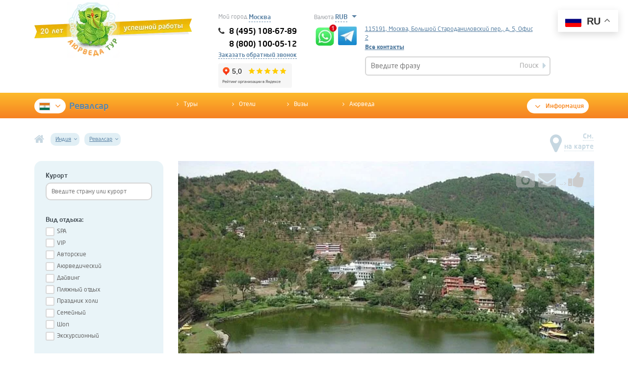

--- FILE ---
content_type: text/html; charset=UTF-8
request_url: https://www.ayurtour.ru/india/revalsar/
body_size: 41781
content:
<!DOCTYPE html>
<html lang="ru">
<head>
<meta charset="utf-8">
	
		<title>Ревалсар (Rawalsar, Rewalsar) — город в округе Манди (Индия)</title>
	
	<meta name="viewport" content="initial-scale=1.0, width=device-width">
	<meta name="robots" content="index, follow" />

	<meta name="p:domain_verify" content="2647ae1b1bd985ea028075720640fc34"/>

<!-- Google Tag Manager -->
<script data-skip-moving="true">(function(w,d,s,l,i){w[l]=w[l]||[];w[l].push({'gtm.start':
new Date().getTime(),event:'gtm.js'});var f=d.getElementsByTagName(s)[0],
j=d.createElement(s),dl=l!='dataLayer'?'&l='+l:'';j.async=true;j.src=
'https://www.googletagmanager.com/gtm.js?id='+i+dl;f.parentNode.insertBefore(j,f);
})(window,document,'script','dataLayer','GTM-57KRND');</script>
<!-- End Google Tag Manager -->
	 	


	<meta http-equiv="Content-Type" content="text/html; charset=UTF-8" /> 

	<meta name="description" content="Ревалсар одинаково почитаем буддистами, сикхами и индуистами. Мифы о братьях Пандавах, легенды о Драгоценном учителе и память об историческом союзе сикхов с махараджами против моголов живут и поныне в этих местах" />
	<meta name="canonical" content="https://www.ayurtour.ru/india/revalsar/" />
	<script data-skip-moving="true">(function(w, d, n) {var cl = "bx-core";var ht = d.documentElement;var htc = ht ? ht.className : undefined;if (htc === undefined || htc.indexOf(cl) !== -1){return;}var ua = n.userAgent;if (/(iPad;)|(iPhone;)/i.test(ua)){cl += " bx-ios";}else if (/Windows/i.test(ua)){cl += ' bx-win';}else if (/Macintosh/i.test(ua)){cl += " bx-mac";}else if (/Linux/i.test(ua) && !/Android/i.test(ua)){cl += " bx-linux";}else if (/Android/i.test(ua)){cl += " bx-android";}cl += (/(ipad|iphone|android|mobile|touch)/i.test(ua) ? " bx-touch" : " bx-no-touch");cl += w.devicePixelRatio && w.devicePixelRatio >= 2? " bx-retina": " bx-no-retina";if (/AppleWebKit/.test(ua)){cl += " bx-chrome";}else if (/Opera/.test(ua)){cl += " bx-opera";}else if (/Firefox/.test(ua)){cl += " bx-firefox";}ht.className = htc ? htc + " " + cl : cl;})(window, document, navigator);</script>


<link href="/bitrix/cache/css/s1/ayur_inner/page_69fcc5034683b18c24c613655013961e/page_69fcc5034683b18c24c613655013961e_v1.css?176454497281219" type="text/css"  rel="stylesheet" />
<link href="/bitrix/cache/css/s1/ayur_inner/template_458195f1cae0c11cc487a0474e3f43bc/template_458195f1cae0c11cc487a0474e3f43bc_v1.css?1764540954469591" type="text/css"  data-template-style="true" rel="stylesheet" />
	






<link rel="alternate" hreflang="en" href="https://en.ayurtour.ru/india/revalsar/">
<link rel="alternate" hreflang="de" href="https://de.ayurtour.ru/india/revalsar/">
<link rel="alternate" hreflang="es" href="https://es.ayurtour.ru/india/revalsar/">
<link rel="alternate" hreflang="it" href="https://it.ayurtour.ru/india/revalsar/">
<link rel="alternate" hreflang="fr" href="https://fr.ayurtour.ru/india/revalsar/">
<link rel="alternate" hreflang="fi" href="https://fi.ayurtour.ru/india/revalsar/">
<link rel="alternate" hreflang="ru" href="https://www.ayurtour.ru/india/revalsar/">
<link rel="alternate" hreflang="x-default" href="https://www.ayurtour.ru/india/revalsar/">
<link rel="prefetch" href="//www.google-analytics.com/analytics.js" as="script">
<link rel="prefetch" href="https://mc.yandex.ru/metrika/tag.js" as="script">
<link rel="prefetch" href="//www.googletagmanager.com/gtm.js?id=GTM-57KRND" as="script">
<link rel="prefetch" href="//bitrix.info/ba.js" as="script">
<link rel="preload" as="image" href="https://img.ayurtour.ru/upload/dev2fun.imagecompress/webp/local/include/tpl/img/logo-20-years.webp">
<link rel="canonical" href="https://www.ayurtour.ru/india/revalsar/" />
<!-- dev2fun module opengraph -->
<meta property="og:title" content="Ревалсар (Rawalsar, Rewalsar) &mdash; город в округе Манди (Индия)"/>
<meta property="og:description" content="Ревалсар одинаково почитаем буддистами, сикхами и индуистами. Мифы о братьях Пандавах, легенды о Драгоценном учителе и память об историческом союзе сикхов с мах..."/>
<meta property="og:url" content="https://www.ayurtour.ru/india/revalsar/"/>
<meta property="og:type" content="website"/>
<meta property="og:site_name" content="АЮРВЕДА ТУР"/>
<meta property="og:image" content="https://img.ayurtour.ru/upload/dev2fun.imagecompress/webp/iblock/054/0540e6760767a5a02cfb55b982c9a6db.webp"/>
<!-- /dev2fun module opengraph -->



 
		<!--[if gte IE 9]><style type="text/css">*{filter: none;}</style><![endif]-->

		<!--[if lte IE 8 ]><link href="/local/include/tpl/gallery/css/cj_gallery_ie_8.css?v=1" rel="stylesheet" type="text/css"/><![endif]-->
	<!--[if lte IE 7 ]><link href="/local/include/tpl/gallery/css/cj_gallery_ie_7.css?v=1" rel="stylesheet" type="text/css"/><![endif]-->
	

	
	
		
</head>

<body>
 <!-- Google Tag Manager (noscript) -->
<noscript><iframe src="https://www.googletagmanager.com/ns.html?id=GTM-57KRND"
height="0" width="0" style="display:none;visibility:hidden"></iframe></noscript>
<!-- End Google Tag Manager (noscript) -->

					<header class="header">
			<div class="container">
				<div class="row">

					<div class="col-xs-12 col-sm-4 col-lg-4 logo" >
						
<a href="/"><img width="321" src="https://img.ayurtour.ru/upload/dev2fun.imagecompress/webp/local/include/tpl/img/logo-20-years.webp" loading="lazy"  height="113" alt="аюрведа тур" title="Аюрведа тур" class="img-responsive"></a>					</div>

					<div class="col-xs-12 col-sm-6 col-lg-3 switch-currency-container" style="padding: 0;">
					   <!--noindex-->
							  

  <div class="head-sity-select-wrapper">

      <span class="simple-line-select-name">Мой город</span>

			<span  style="width: 130px; display: inline-block;">

				<span class="selected-city-value js-toggle-city-container">Москва</span>

			</span>	

			<div id="js-city-select" class="vpl-geo-content head-form-popover head-city-popover" style="display: none;">

						<div>

							<div style="font-size: 12px; margin-bottom: 15px;font-weight: bold;">

								Ваш город - 

								<span 

									data-region=""

									data-country=""

									data-city="Москва"

									 class="js-selected-city">Москва</span>?

							</div>

							<div class="">

						 		<button type="submit" class="js-confirm-city" name="OK">да</button>

						 		<span class="js-change-city change-city">Нет, изменить</span>

						 	</div>

						 	<div class="js-city-list vpl-city-list">

						 		<ul style="width: 70px; float: left;">

						 		
						 			<li>

						 				<span class="js-change-country change-city ">Россия</span>

						 			</li>

						 		
						 			<li>

						 				<span class="js-change-country change-city ">Казахстан</span>

						 			</li>

						 			

						 			

						 		</ul>	

						 		<div class="region-list-result">

							 		<div class="region-result-wrap js-show-region region-active" style="width: 1000px;">

								 		
									 		<ul class="country-tab js-coutry-tab" 

									 			data-country="Россия" >

									 			
									 				<li class="geo-item-selector js-select-region" data-n="0">Москва и Московская обл.</li>

									 			
									 				<li class="geo-item-selector js-select-region" data-n="1">Санкт-Петербург и область</li>

									 			
									 				<li class="geo-item-selector js-select-region" data-n="2">Адыгея</li>

									 			
									 				<li class="geo-item-selector js-select-region" data-n="3">Алтайский край</li>

									 			
									 				<li class="geo-item-selector js-select-region" data-n="4">Амурская обл.</li>

									 			
									 				<li class="geo-item-selector js-select-region" data-n="5">Архангельская обл.</li>

									 			
									 				<li class="geo-item-selector js-select-region" data-n="6">Астраханская обл.</li>

									 			
									 				<li class="geo-item-selector js-select-region" data-n="7">Башкортостан (Башкирия)</li>

									 			
									 				<li class="geo-item-selector js-select-region" data-n="8">Белгородская обл.</li>

									 			
									 				<li class="geo-item-selector js-select-region" data-n="9">Брянская обл.</li>

									 			
									 				<li class="geo-item-selector js-select-region" data-n="10">Бурятия</li>

									 			
									 				<li class="geo-item-selector js-select-region" data-n="11">Владимирская обл.</li>

									 			
									 				<li class="geo-item-selector js-select-region" data-n="12">Волгоградская обл.</li>

									 			
									 				<li class="geo-item-selector js-select-region" data-n="13">Вологодская обл.</li>

									 			
									 				<li class="geo-item-selector js-select-region" data-n="14">Воронежская обл.</li>

									 			
									 				<li class="geo-item-selector js-select-region" data-n="15">Дагестан</li>

									 			
									 				<li class="geo-item-selector js-select-region" data-n="16">Еврейская обл.</li>

									 			
									 				<li class="geo-item-selector js-select-region" data-n="17">Ивановская обл.</li>

									 			
									 				<li class="geo-item-selector js-select-region" data-n="18">Иркутская обл.</li>

									 			
									 				<li class="geo-item-selector js-select-region" data-n="19">Кабардино-Балкария</li>

									 			
									 				<li class="geo-item-selector js-select-region" data-n="20">Калининградская обл.</li>

									 			
									 				<li class="geo-item-selector js-select-region" data-n="21">Калмыкия</li>

									 			
									 				<li class="geo-item-selector js-select-region" data-n="22">Калужская обл.</li>

									 			
									 				<li class="geo-item-selector js-select-region" data-n="23">Камчатская обл.</li>

									 			
									 				<li class="geo-item-selector js-select-region" data-n="24">Карелия</li>

									 			
									 				<li class="geo-item-selector js-select-region" data-n="25">Кемеровская обл.</li>

									 			
									 				<li class="geo-item-selector js-select-region" data-n="26">Кировская обл.</li>

									 			
									 				<li class="geo-item-selector js-select-region" data-n="27">Коми</li>

									 			
									 				<li class="geo-item-selector js-select-region" data-n="28">Костромская обл.</li>

									 			
									 				<li class="geo-item-selector js-select-region" data-n="29">Краснодарский край</li>

									 			
									 				<li class="geo-item-selector js-select-region" data-n="30">Красноярский край</li>

									 			
									 				<li class="geo-item-selector js-select-region" data-n="31">Курганская обл.</li>

									 			
									 				<li class="geo-item-selector js-select-region" data-n="32">Курская обл.</li>

									 			
									 				<li class="geo-item-selector js-select-region" data-n="33">Липецкая обл.</li>

									 			
									 				<li class="geo-item-selector js-select-region" data-n="34">Магаданская обл.</li>

									 			
									 				<li class="geo-item-selector js-select-region" data-n="35">Марий Эл</li>

									 			
									 				<li class="geo-item-selector js-select-region" data-n="36">Мордовия</li>

									 			
									 				<li class="geo-item-selector js-select-region" data-n="37">Мурманская обл.</li>

									 			
									 				<li class="geo-item-selector js-select-region" data-n="38">Нижегородская (Горьковская)</li>

									 			
									 				<li class="geo-item-selector js-select-region" data-n="39">Новгородская обл.</li>

									 			
									 				<li class="geo-item-selector js-select-region" data-n="40">Новосибирская обл.</li>

									 			
									 				<li class="geo-item-selector js-select-region" data-n="41">Омская обл.</li>

									 			
									 				<li class="geo-item-selector js-select-region" data-n="42">Оренбургская обл.</li>

									 			
									 				<li class="geo-item-selector js-select-region" data-n="43">Орловская обл.</li>

									 			
									 				<li class="geo-item-selector js-select-region" data-n="44">Пензенская обл.</li>

									 			
									 				<li class="geo-item-selector js-select-region" data-n="45">Пермская обл.</li>

									 			
									 				<li class="geo-item-selector js-select-region" data-n="46">Приморский край</li>

									 			
									 				<li class="geo-item-selector js-select-region" data-n="47">Псковская обл.</li>

									 			
									 				<li class="geo-item-selector js-select-region" data-n="48">Ростовская обл.</li>

									 			
									 				<li class="geo-item-selector js-select-region" data-n="49">Рязанская обл.</li>

									 			
									 				<li class="geo-item-selector js-select-region" data-n="50">Самарская обл.</li>

									 			
									 				<li class="geo-item-selector js-select-region" data-n="51">Саратовская обл.</li>

									 			
									 				<li class="geo-item-selector js-select-region" data-n="52">Саха (Якутия)</li>

									 			
									 				<li class="geo-item-selector js-select-region" data-n="53">Сахалин</li>

									 			
									 				<li class="geo-item-selector js-select-region" data-n="54">Свердловская обл.</li>

									 			
									 				<li class="geo-item-selector js-select-region" data-n="55">Северная Осетия</li>

									 			
									 				<li class="geo-item-selector js-select-region" data-n="56">Смоленская обл.</li>

									 			
									 				<li class="geo-item-selector js-select-region" data-n="57">Ставропольский край</li>

									 			
									 				<li class="geo-item-selector js-select-region" data-n="58">Тамбовская обл.</li>

									 			
									 				<li class="geo-item-selector js-select-region" data-n="59">Татарстан</li>

									 			
									 				<li class="geo-item-selector js-select-region" data-n="60">Тверская обл.</li>

									 			
									 				<li class="geo-item-selector js-select-region" data-n="61">Томская обл.</li>

									 			
									 				<li class="geo-item-selector js-select-region" data-n="62">Тува (Тувинская Респ.)</li>

									 			
									 				<li class="geo-item-selector js-select-region" data-n="63">Тульская обл.</li>

									 			
									 				<li class="geo-item-selector js-select-region" data-n="64">Тюменская обл.</li>

									 			
									 				<li class="geo-item-selector js-select-region" data-n="65">Удмуртия</li>

									 			
									 				<li class="geo-item-selector js-select-region" data-n="66">Ульяновская обл.</li>

									 			
									 				<li class="geo-item-selector js-select-region" data-n="67">Уральская обл.</li>

									 			
									 				<li class="geo-item-selector js-select-region" data-n="68">Хабаровский край</li>

									 			
									 				<li class="geo-item-selector js-select-region" data-n="69">Хакасия</li>

									 			
									 				<li class="geo-item-selector js-select-region" data-n="70">Ханты-Мансийский АО</li>

									 			
									 				<li class="geo-item-selector js-select-region" data-n="71">Челябинская обл.</li>

									 			
									 				<li class="geo-item-selector js-select-region" data-n="72">Чечено-Ингушетия</li>

									 			
									 				<li class="geo-item-selector js-select-region" data-n="73">Читинская обл.</li>

									 			
									 				<li class="geo-item-selector js-select-region" data-n="74">Чувашия</li>

									 			
									 				<li class="geo-item-selector js-select-region" data-n="75">Чукотский АО</li>

									 			
									 				<li class="geo-item-selector js-select-region" data-n="76">Ямало-Ненецкий АО</li>

									 			
									 				<li class="geo-item-selector js-select-region" data-n="77">Ярославская обл.</li>

									 			
									 		</ul>

									 	
									 		<ul class="country-tab js-coutry-tab" 

									 			data-country="Казахстан" >

									 			
									 				<li class="geo-item-selector js-select-region" data-n="0">Акмолинская обл.</li>

									 			
									 				<li class="geo-item-selector js-select-region" data-n="1">Актюбинская обл.</li>

									 			
									 				<li class="geo-item-selector js-select-region" data-n="2">Алма-Атинская обл.</li>

									 			
									 				<li class="geo-item-selector js-select-region" data-n="3">Восточно-Казахстанская обл.</li>

									 			
									 				<li class="geo-item-selector js-select-region" data-n="4">Гурьевская обл.</li>

									 			
									 				<li class="geo-item-selector js-select-region" data-n="5">Джамбулская обл.</li>

									 			
									 				<li class="geo-item-selector js-select-region" data-n="6">Джезказганская обл.</li>

									 			
									 				<li class="geo-item-selector js-select-region" data-n="7">Западно-Казахстанская обл.</li>

									 			
									 				<li class="geo-item-selector js-select-region" data-n="8">Казахстан</li>

									 			
									 				<li class="geo-item-selector js-select-region" data-n="9">Карагандинская обл.</li>

									 			
									 				<li class="geo-item-selector js-select-region" data-n="10">Кзыл-Ординская обл.</li>

									 			
									 				<li class="geo-item-selector js-select-region" data-n="11">Кокчетавская обл.</li>

									 			
									 				<li class="geo-item-selector js-select-region" data-n="12">Кустанайская обл.</li>

									 			
									 				<li class="geo-item-selector js-select-region" data-n="13">Мангышлакская обл.</li>

									 			
									 				<li class="geo-item-selector js-select-region" data-n="14">Павлодарская обл.</li>

									 			
									 				<li class="geo-item-selector js-select-region" data-n="15">Северо-Казахстанская обл.</li>

									 			
									 				<li class="geo-item-selector js-select-region" data-n="16">Семипалатинская обл.</li>

									 			
									 				<li class="geo-item-selector js-select-region" data-n="17">Талды-Курганская обл.</li>

									 			
									 				<li class="geo-item-selector js-select-region" data-n="18">Тургайская обл.</li>

									 			
									 				<li class="geo-item-selector js-select-region" data-n="19">Целиноградская обл.</li>

									 			
									 				<li class="geo-item-selector js-select-region" data-n="20">Чимкентская обл.</li>

									 			
									 		</ul>

									 		

								 		<div class="city-list-result">

								 			<ul class="js-city-list-result"></ul>

								 			<div style="text-align: right">

								 				<span class="js-back-to-region change-city">другой регион</span>

								 				<button type="submit" name="OK" class="js-confirm-city">готово</button>

						 					</div>	

								 		</div>

									</div>

						 		</div> 

						 		<div style="clear: both;"></div>

													 	</div>

													</div>

												</div>

                </div>
						<div class="head-currency-select-wrapper">
							
    <div class="switch-currency">
        <form action="/india/revalsar/" method="post" id="form-switch-currency">
        <label class="simple-line-select-name">Валюта</label>
            <input type="hidden" name="sessid" id="sessid" value="00ac3b19d2fee64c9b504e03591c74a4" />            <select name="CSP_CURRENCY" class="simple-line-select" id="choice-currency" onchange="selectCurrency(this.value)" style="width: 50px;">
                                                        <option class="switch-item"
                            value="USD"  >USD</option>
                                                        <option class="switch-item"
                            value="EUR"  >EUR</option>
                                                        <option class="switch-item"
                            value="RUB" selected >RUB</option>
                                                        <option class="switch-item"
                            value="KZT"  >KZT</option>
                            </select>
            <input type="hidden" name="switch_currency" value="switch_currency">
        </form>
    </div>   
						</div>

					   <!--/noindex-->
						<div id="no-mango3" class="header-simple-phones clearfix">
							<span id="numberEmpty" class="js-vpl-change-phone" style="display:none;">8 (495) 108-67-89</span>
							<span id="numberEmpty800" style="display:none;float: right; margin-right: -25px;">8 (800) 100-05-12</span>
															<div class="mgo-number">
									<span class="phone-ftr ">
										<i class="fa fa-phone"></i>
										<a class="header mgo-number-1115" href="tel:+74951086789">8 (495) 108-67-89</a>
									</span>
									<span class="phone-ftr ">
										<i class="fa fa-phone"     style="color:white"></i>
										<a class="header mgo-number-1115" href="tel:+78001000512">8 (800) 100-05-12</a>
									</span>
								</div>
															<a href="#przv_call" id="js-headCallbackBtn" class="head-form-action-btn b24-web-form-popup-btn-26">Заказать обратный звонок</a>
							<iframe style="margin-top:3px;" src="https://yandex.ru/sprav/widget/rating-badge/59196713783?type=rating" width="150" height="50" frameborder="0"></iframe>
						</div>
						<div class="header-whatsup header-whatsup">
							<a href="https://api.whatsapp.com/send?phone=79191006789" target="_blank">
								<img src="https://img.ayurtour.ru/upload/dev2fun.imagecompress/webp/local/include/images/whatsapp-icon.webp" loading="lazy"  srcset="https://img.ayurtour.ru/upload/dev2fun.imagecompress/webp/local/include/images/whatsapp-icon.webp 1x, https://img.ayurtour.ru/upload/dev2fun.imagecompress/webp/local/include/images/239b16e55a3a66cf32b51c99a11bff4e.webp 2x, https://img.ayurtour.ru/upload/dev2fun.imagecompress/webp/local/include/images/dc720df6083c6444dad20b6127759ce5.webp 3x" width="48" height="43" alt="whatsapp">
							</a>
						</div>
                               <div class="header-telegram">
										<a href="https://t.me/AyurvedaTour_bot" target="_blank">
											<img src="https://img.ayurtour.ru/upload/dev2fun.imagecompress/webp/local/include/images/t.webp" loading="lazy"  srcset="https://img.ayurtour.ru/upload/dev2fun.imagecompress/webp/local/include/images/t.webp 1x"  width="48" height="43" alt="telegram" title="telegram">
										</a>
									</div>
					</div>

					<div class="col-xs-1col-lg-1 none" style="margin-top: 25px;">
											</div>

					<div class="col-xs-12 col-sm-12 col-lg-4 search-top" style="margin-top: 25px;padding-left:6px; padding-right:6px;">
						<div class="head-form-pop-wrapper">
														<a style="border-bottom: none; text-decoration: underline;" href="/contacts/" class="js-vpl-address head-form-action-btn">
								115191, Москва, Большой Староданиловский пер., д. 5, Офис 2							</a>
							<br />
														<a href="/contacts/"><strong>Все контакты</strong></a>
						</div>

												<div class="js-subscribeSearchToggle subscribe-search-toggle" id="title-search">
	<form class="head-search-form" action="/search/index.php">	
		 	<div class="header-field-line">	
		     	<input id="title-search-input" type="text" name="q" value="" size="40" maxlength="50" autocomplete="off" placeholder="Введите фразу">
		      <button  name="s" type="submit" class="submit">Поиск <i class="fa fa-caret-right"></i></button>		
		  </div>	
	</form>
</div>
											</div>
				</div>
			</div>
		</header>


     <nav class="navbar yamm navbar-default navbar-2 navbar-2_2">
        <div class="container">
          <div class="row">
            <div class="col-xs-12">
              <div class="open-menu"><i class="fa fa-bars"></i></div>
              <ul class="nav navbar-nav row">
                <li class="col-sm-3 dropdown contry-list">
                  <a href="/"  class="current-country dropdown-toggle" data-toggle="dropdown"><span><img alt="" src="https://img.ayurtour.ru/upload/dev2fun.imagecompress/webp/iblock/f91/f91e828a32f557c7e702225455b740c2.webp" loading="lazy" ><i class="fa fa-angle-down"></i></span>Индия</a>
                  <div  class="dropdown-menu">
                    <div class="yamm-content">
                      <ul>
                        <li>
                          <a href="/india/"><img alt="Индия" title="Индия" src="https://img.ayurtour.ru/upload/dev2fun.imagecompress/webp/local/include/tpl/img/flags/ind.webp" loading="lazy" ><i class="fa fa-angle-right"></i>Индия</a>
                        </li>
                        <li>
                          <a href="/bali/"><img alt="Бали" title="Бали" src="https://img.ayurtour.ru/upload/dev2fun.imagecompress/webp/local/include/tpl/img/flags/bali.webp" loading="lazy" ><i class="fa fa-angle-right"></i>Бали</a>
                        </li>
                        <li>
                          <a href="/maldivi/"><img alt="Мальдивы" title="Мальдивы" src="https://img.ayurtour.ru/upload/dev2fun.imagecompress/webp/local/include/tpl/img/flags/mald.webp" loading="lazy" ><i class="fa fa-angle-right"></i>Мальдивы</a>
                        </li>
                        <li>
                          <a href="/shri-lanka/"><img alt="Шри-Ланка" title="Шри-Ланка" src="https://img.ayurtour.ru/upload/dev2fun.imagecompress/webp/local/include/tpl/img/flags/shr-lanka.webp" loading="lazy" ><i class="fa fa-angle-right"></i>Шри-Ланка</a>
                        </li>
                      </ul>
                    </div>
                  </div>
                </li>
                <li class="col-sm-7 winth-dop">
                  <ul class="row">
                    

	 <li class="col-sm-2">
		 <a href="/all/tours/india/" ><i class="fa fa-angle-right"></i>Туры</a>
                    </li>
	 <li class="col-sm-2">
		 <a href="/all/hotels/india/" ><i class="fa fa-angle-right"></i>Отели</a>
                    </li>
	 <li class="col-sm-2">
		 <a href="/visa/india/" class="noadd"><i class="fa fa-angle-right"></i>Визы</a>
                    </li>
	 <li class="col-sm-2">
		 <a href="/ayurveda/" class="noadd"><i class="fa fa-angle-right"></i>Аюрведа</a>
                    </li>

                    <!--<li class="col-sm-4">
                      <a href="/india/hot/"><i class="fa fa-fire"></i>Горящие предложения</a>
                    </li>-->
                  </ul>
                </li>
				                <li class="col-sm-2 dropdown dropdown-right fw-500 hovered">
                  <a href="/"  class="dropdown-toggle infolnk" data-toggle="dropdown"><i class="fa fa-angle-down"></i>Информация</a>
                  <div  class="dropdown-menu">
                    <div class="yamm-content">
                      <ul>
                            
											  

    <li>
        <a href="/india/resort/" class="noadd">
            <i class="fa fa-angle-right"></i>
            Курорты
        </a>
    </li>
 


<li><a href="/places/india/" class="noadd india" ><i class="fa fa-angle-right"></i>Достопримечательности</a></li>
	

<li><a href="/spravochnik/india/" class="noadd " ><i class="fa fa-angle-right"></i>Справочник</a></li>
	

<li><a href="/articles/india/" class="noadd " ><i class="fa fa-angle-right"></i>Статьи</a></li>
	

<li><a href="/news/india/" class="noadd " ><i class="fa fa-angle-right"></i>Новости</a></li>
	

<li><a href="/states/india/" class="noadd " ><i class="fa fa-angle-right"></i>Штаты</a></li>
	

         
            
                            </ul>
                    </div>
                  </div>
                </li>
              </ul>
            </div>
          </div>
        </div>
      </nav>     
    

  <nav class="breadcrumbs" itemscope itemtype="http://schema.org/BreadcrumbList">
      <ul class="container" >
        <li  class="home" itemprop="itemListElement" itemscope itemtype="http://schema.org/ListItem"><meta itemprop="position" content="0"><a itemprop="item" href="/" class="icon-lnk"><meta itemprop="name" content="Главная"><i class="fa fa-home fa-2x"></i></a></li>
        	
        <li class="dropdown"><a data-toggle="dropdown"  itemprop="item" class="current_bradcrumb" data-itemurl="/india/" href="/india/" id="dLabel466138"><span itemprop="name">Индия</span><i class="fa fa-angle-down"></i><meta itemprop="position" content="1"></a><ul class="dropdown-menu" role="menu" aria-labelledby="dLabel466138" itemprop="item"><li itemprop="itemListElement" itemscope itemtype="https://schema.org/ListItem"><a itemprop="item" href="/india/"><i class="fa fa-angle-right"></i><span itemprop="name">Индия</span><meta itemprop="position" content="2"></a></li><li itemprop="itemListElement" itemscope itemtype="https://schema.org/ListItem"><a itemprop="item" href="/shri-lanka/"><i class="fa fa-angle-right"></i><span itemprop="name">Шри-Ланка</span><meta itemprop="position" content="3"></a></li><li itemprop="itemListElement" itemscope itemtype="https://schema.org/ListItem"><a itemprop="item" href="/maldivi/"><i class="fa fa-angle-right"></i><span itemprop="name">Мальдивы</span><meta itemprop="position" content="4"></a></li><li itemprop="itemListElement" itemscope itemtype="https://schema.org/ListItem"><a itemprop="item" href="/bali/"><i class="fa fa-angle-right"></i><span itemprop="name">Бали</span><meta itemprop="position" content="5"></a></li></ul>
        </li><li class="dropdown"><a data-toggle="dropdown"  itemprop="item" class="current_bradcrumb" data-itemurl="/india/revalsar/" href="/india/revalsar/" id="dLabel3092871"><span itemprop="name">Ревалсар</span><i class="fa fa-angle-down"></i><meta itemprop="position" content="6"></a><ul class="dropdown-menu" role="menu" aria-labelledby="dLabel3092871" itemprop="item"><li itemprop="itemListElement" itemscope itemtype="https://schema.org/ListItem"><a itemprop="item" href="/india/goa/"><i class="fa fa-angle-right"></i><span itemprop="name">Гоа</span><meta itemprop="position" content="7"></a></li><li itemprop="itemListElement" itemscope itemtype="https://schema.org/ListItem"><a itemprop="item" href="/india/shrinagar/"><i class="fa fa-angle-right"></i><span itemprop="name">Шринагар</span><meta itemprop="position" content="8"></a></li><li itemprop="itemListElement" itemscope itemtype="https://schema.org/ListItem"><a itemprop="item" href="/india/shimla/"><i class="fa fa-angle-right"></i><span itemprop="name">Шимла</span><meta itemprop="position" content="9"></a></li><li itemprop="itemListElement" itemscope itemtype="https://schema.org/ListItem"><a itemprop="item" href="/india/shivpuri/"><i class="fa fa-angle-right"></i><span itemprop="name">Шивпури</span><meta itemprop="position" content="10"></a></li><li itemprop="itemListElement" itemscope itemtype="https://schema.org/ListItem"><a itemprop="item" href="/india/chidambaran/"><i class="fa fa-angle-right"></i><span itemprop="name">Чидамбаран</span><meta itemprop="position" content="11"></a></li><li itemprop="itemListElement" itemscope itemtype="https://schema.org/ListItem"><a itemprop="item" href="/india/chennai/"><i class="fa fa-angle-right"></i><span itemprop="name">Ченнаи</span><meta itemprop="position" content="12"></a></li><li itemprop="itemListElement" itemscope itemtype="https://schema.org/ListItem"><a itemprop="item" href="/india/chandigarkh/"><i class="fa fa-angle-right"></i><span itemprop="name">Чандигарх</span><meta itemprop="position" content="13"></a></li><li itemprop="itemListElement" itemscope itemtype="https://schema.org/ListItem"><a itemprop="item" href="/india/kharidvar/"><i class="fa fa-angle-right"></i><span itemprop="name">Харидвар</span><meta itemprop="position" content="14"></a></li><li itemprop="itemListElement" itemscope itemtype="https://schema.org/ListItem"><a itemprop="item" href="/india/fatekhpur-sikri/"><i class="fa fa-angle-right"></i><span itemprop="name">Фатехпур Сикри</span><meta itemprop="position" content="15"></a></li><li itemprop="itemListElement" itemscope itemtype="https://schema.org/ListItem"><a itemprop="item" href="/india/tiruvanamalay/"><i class="fa fa-angle-right"></i><span itemprop="name">Тируванамалай</span><meta itemprop="position" content="16"></a></li><li itemprop="itemListElement" itemscope itemtype="https://schema.org/ListItem"><a itemprop="item" href="/india/tabo/"><i class="fa fa-angle-right"></i><span itemprop="name">Табо</span><meta itemprop="position" content="17"></a></li><li itemprop="itemListElement" itemscope itemtype="https://schema.org/ListItem"><a itemprop="item" href="/india/sonmarg/"><i class="fa fa-angle-right"></i><span itemprop="name">Сонмарг</span><meta itemprop="position" content="18"></a></li><li itemprop="itemListElement" itemscope itemtype="https://schema.org/ListItem"><a itemprop="item" href="/india/solang/"><i class="fa fa-angle-right"></i><span itemprop="name">Соланг</span><meta itemprop="position" content="19"></a></li><li itemprop="itemListElement" itemscope itemtype="https://schema.org/ListItem"><a itemprop="item" href="/india/sarakhan/"><i class="fa fa-angle-right"></i><span itemprop="name">Сарахан</span><meta itemprop="position" content="20"></a></li><li itemprop="itemListElement" itemscope itemtype="https://schema.org/ListItem"><a itemprop="item" href="/india/rokhtang/"><i class="fa fa-angle-right"></i><span itemprop="name">Рохтанг</span><meta itemprop="position" content="21"></a></li><li itemprop="itemListElement" itemscope itemtype="https://schema.org/ListItem"><a itemprop="item" href="/india/samod/"><i class="fa fa-angle-right"></i><span itemprop="name">Самод</span><meta itemprop="position" content="22"></a></li><li itemprop="itemListElement" itemscope itemtype="https://schema.org/ListItem"><a itemprop="item" href="/india/rishikesh/"><i class="fa fa-angle-right"></i><span itemprop="name">Ришикеш</span><meta itemprop="position" content="23"></a></li><li itemprop="itemListElement" itemscope itemtype="https://schema.org/ListItem"><a itemprop="item" href="/india/revalsar/"><i class="fa fa-angle-right"></i><span itemprop="name">Ревалсар</span><meta itemprop="position" content="24"></a></li><li itemprop="itemListElement" itemscope itemtype="https://schema.org/ListItem"><a itemprop="item" href="/india/ranakpur/"><i class="fa fa-angle-right"></i><span itemprop="name">Ранакпур</span><meta itemprop="position" content="25"></a></li><li itemprop="itemListElement" itemscope itemtype="https://schema.org/ListItem"><a itemprop="item" href="/india/radzhastkhan/"><i class="fa fa-angle-right"></i><span itemprop="name">Раджастхан</span><meta itemprop="position" content="26"></a></li><li itemprop="itemListElement" itemscope itemtype="https://schema.org/ListItem"><a itemprop="item" href="/india/pondicherri/"><i class="fa fa-angle-right"></i><span itemprop="name">Пондичерри</span><meta itemprop="position" content="27"></a></li><li itemprop="itemListElement" itemscope itemtype="https://schema.org/ListItem"><a itemprop="item" href="/india/patiala/"><i class="fa fa-angle-right"></i><span itemprop="name">Патиала</span><meta itemprop="position" content="28"></a></li><li itemprop="itemListElement" itemscope itemtype="https://schema.org/ListItem"><a itemprop="item" href="/india/nepal/"><i class="fa fa-angle-right"></i><span itemprop="name">Непал</span><meta itemprop="position" content="29"></a></li><li itemprop="itemListElement" itemscope itemtype="https://schema.org/ListItem"><a itemprop="item" href="/india/nako/"><i class="fa fa-angle-right"></i><span itemprop="name">Нако</span><meta itemprop="position" content="30"></a></li><li itemprop="itemListElement" itemscope itemtype="https://schema.org/ListItem"><a itemprop="item" href="/india/naggar/"><i class="fa fa-angle-right"></i><span itemprop="name">Наггар</span><meta itemprop="position" content="31"></a></li><li itemprop="itemListElement" itemscope itemtype="https://schema.org/ListItem"><a itemprop="item" href="/india/mumbai/"><i class="fa fa-angle-right"></i><span itemprop="name">Мумбаи</span><meta itemprop="position" content="32"></a></li><li itemprop="itemListElement" itemscope itemtype="https://schema.org/ListItem"><a itemprop="item" href="/india/makhabalipuram/"><i class="fa fa-angle-right"></i><span itemprop="name">Махабалипурам</span><meta itemprop="position" content="33"></a></li><li itemprop="itemListElement" itemscope itemtype="https://schema.org/ListItem"><a itemprop="item" href="/india/manali/"><i class="fa fa-angle-right"></i><span itemprop="name">Манали</span><meta itemprop="position" content="34"></a></li><li itemprop="itemListElement" itemscope itemtype="https://schema.org/ListItem"><a itemprop="item" href="/india/ludkhiyana/"><i class="fa fa-angle-right"></i><span itemprop="name">Лудхияна</span><meta itemprop="position" content="35"></a></li><li itemprop="itemListElement" itemscope itemtype="https://schema.org/ListItem"><a itemprop="item" href="/india/kkhadzhurakho/"><i class="fa fa-angle-right"></i><span itemprop="name">Кхаджурахо</span><meta itemprop="position" content="36"></a></li><li itemprop="itemListElement" itemscope itemtype="https://schema.org/ListItem"><a itemprop="item" href="/india/kerala/"><i class="fa fa-angle-right"></i><span itemprop="name">Керала</span><meta itemprop="position" content="37"></a></li><li itemprop="itemListElement" itemscope itemtype="https://schema.org/ListItem"><a itemprop="item" href="/india/kashmir/"><i class="fa fa-angle-right"></i><span itemprop="name">Кашмир</span><meta itemprop="position" content="38"></a></li><li itemprop="itemListElement" itemscope itemtype="https://schema.org/ListItem"><a itemprop="item" href="/india/kanchipuram/"><i class="fa fa-angle-right"></i><span itemprop="name">Канчипурам</span><meta itemprop="position" content="39"></a></li><li itemprop="itemListElement" itemscope itemtype="https://schema.org/ListItem"><a itemprop="item" href="/india/kalpa/"><i class="fa fa-angle-right"></i><span itemprop="name">Кальпа</span><meta itemprop="position" content="40"></a></li><li itemprop="itemListElement" itemscope itemtype="https://schema.org/ListItem"><a itemprop="item" href="/india/kazu/"><i class="fa fa-angle-right"></i><span itemprop="name">Каза</span><meta itemprop="position" content="41"></a></li><li itemprop="itemListElement" itemscope itemtype="https://schema.org/ListItem"><a itemprop="item" href="/india/dzhansi/"><i class="fa fa-angle-right"></i><span itemprop="name">Джанси</span><meta itemprop="position" content="42"></a></li><li itemprop="itemListElement" itemscope itemtype="https://schema.org/ListItem"><a itemprop="item" href="/india/deli/"><i class="fa fa-angle-right"></i><span itemprop="name">Дели</span><meta itemprop="position" content="43"></a></li><li itemprop="itemListElement" itemscope itemtype="https://schema.org/ListItem"><a itemprop="item" href="/india/gulmarg/"><i class="fa fa-angle-right"></i><span itemprop="name">Гульмарг</span><meta itemprop="position" content="44"></a></li><li itemprop="itemListElement" itemscope itemtype="https://schema.org/ListItem"><a itemprop="item" href="/india/gokarna/"><i class="fa fa-angle-right"></i><span itemprop="name">Гокарна</span><meta itemprop="position" content="45"></a></li><li itemprop="itemListElement" itemscope itemtype="https://schema.org/ListItem"><a itemprop="item" href="/india/goindval/"><i class="fa fa-angle-right"></i><span itemprop="name">Гоиндвал</span><meta itemprop="position" content="46"></a></li><li itemprop="itemListElement" itemscope itemtype="https://schema.org/ListItem"><a itemprop="item" href="/india/vrindavan/"><i class="fa fa-angle-right"></i><span itemprop="name">Вриндаван</span><meta itemprop="position" content="47"></a></li><li itemprop="itemListElement" itemscope itemtype="https://schema.org/ListItem"><a itemprop="item" href="/india/varanasi/"><i class="fa fa-angle-right"></i><span itemprop="name">Варанаси</span><meta itemprop="position" content="48"></a></li><li itemprop="itemListElement" itemscope itemtype="https://schema.org/ListItem"><a itemprop="item" href="/india/bundi/"><i class="fa fa-angle-right"></i><span itemprop="name">Бунди</span><meta itemprop="position" content="49"></a></li><li itemprop="itemListElement" itemscope itemtype="https://schema.org/ListItem"><a itemprop="item" href="/india/bangalor/"><i class="fa fa-angle-right"></i><span itemprop="name">Бангалор</span><meta itemprop="position" content="50"></a></li><li itemprop="itemListElement" itemscope itemtype="https://schema.org/ListItem"><a itemprop="item" href="/india/aurovil/"><i class="fa fa-angle-right"></i><span itemprop="name">Ауровиль</span><meta itemprop="position" content="51"></a></li><li itemprop="itemListElement" itemscope itemtype="https://schema.org/ListItem"><a itemprop="item" href="/india/amritsar/"><i class="fa fa-angle-right"></i><span itemprop="name">Амритсар</span><meta itemprop="position" content="52"></a></li><li itemprop="itemListElement" itemscope itemtype="https://schema.org/ListItem"><a itemprop="item" href="/india/aurangabad/"><i class="fa fa-angle-right"></i><span itemprop="name">Аурангабад</span><meta itemprop="position" content="53"></a></li><li itemprop="itemListElement" itemscope itemtype="https://schema.org/ListItem"><a itemprop="item" href="/india/nashik/"><i class="fa fa-angle-right"></i><span itemprop="name">Нашик</span><meta itemprop="position" content="54"></a></li><li itemprop="itemListElement" itemscope itemtype="https://schema.org/ListItem"><a itemprop="item" href="/india/puna/"><i class="fa fa-angle-right"></i><span itemprop="name">Пуна</span><meta itemprop="position" content="55"></a></li><li itemprop="itemListElement" itemscope itemtype="https://schema.org/ListItem"><a itemprop="item" href="/india/agra/"><i class="fa fa-angle-right"></i><span itemprop="name">Агра</span><meta itemprop="position" content="56"></a></li><li itemprop="itemListElement" itemscope itemtype="https://schema.org/ListItem"><a itemprop="item" href="/india/abaneri/"><i class="fa fa-angle-right"></i><span itemprop="name">Абанери</span><meta itemprop="position" content="57"></a></li></ul>
        </li>
        
      </ul>
    </nav>


      <article class="zone-scrin-content">
      <div class="container">
        <div class="row">


<article class="zone-gallery_search">
	<div class="container">
		<div class="row">
			<div class="col-xs-12 col-sm-4 col-lg-3">
				<div class="filter-blk">
										
    <div class="as-form" id="filter-form">
		<form  action="/filter/index.php" method="get">
		<div class="col-xs-12 mb-20">
			<p class="fw-500 mb-5">Курорт</p>
			<div id="title-search">
				<input id="title-search-input" type="text" placeholder="Введите страну или курорт" name="q" value="" size="40" maxlength="50" autocomplete="off" onchange="noResort(event)"/>
			</div>
		</div>
    <div class="col-xs-12 mb-20">
	   <p class="fw-500 mb-5">Вид отдыха:</p>
		<!--<select name="tourtype" multiple="multiple" class="multi" data-work="clickul" data-id="tour-types">
			  				  		<option value="tour_52119">SPA</option>
			  				  		<option value="tour_286171">VIP</option>
			  				  		<option value="tour_286178">Авторские</option>
			  				  		<option value="tour_52545">Аюрведический</option>
			  				  		<option value="tour_52547">Дайвинг</option>
			  				  		<option value="tour_52118">Пляжный отдых</option>
			  				  		<option value="tour_286177">Праздник холи</option>
			  				  		<option value="tour_52546">Семейный</option>
			  				  		<option value="tour_286176">Шоп</option>
			  				  		<option value="tour_52548">Экскурсионный</option>
			  	        </select>-->
        
        	  		<!--<option value="tour_52119">SPA</option>-->
            <input type="checkbox" id="tourtype-52119" name="t_t[]" value="52119" class="orange-bg">
            <label for="tourtype-52119">SPA</label><br>
	  		  		<!--<option value="tour_286171">VIP</option>-->
            <input type="checkbox" id="tourtype-286171" name="t_t[]" value="286171" class="orange-bg">
            <label for="tourtype-286171">VIP</label><br>
	  		  		<!--<option value="tour_286178">Авторские</option>-->
            <input type="checkbox" id="tourtype-286178" name="t_t[]" value="286178" class="orange-bg">
            <label for="tourtype-286178">Авторские</label><br>
	  		  		<!--<option value="tour_52545">Аюрведический</option>-->
            <input type="checkbox" id="tourtype-52545" name="t_t[]" value="52545" class="orange-bg">
            <label for="tourtype-52545">Аюрведический</label><br>
	  		  		<!--<option value="tour_52547">Дайвинг</option>-->
            <input type="checkbox" id="tourtype-52547" name="t_t[]" value="52547" class="orange-bg">
            <label for="tourtype-52547">Дайвинг</label><br>
	  		  		<!--<option value="tour_52118">Пляжный отдых</option>-->
            <input type="checkbox" id="tourtype-52118" name="t_t[]" value="52118" class="orange-bg">
            <label for="tourtype-52118">Пляжный отдых</label><br>
	  		  		<!--<option value="tour_286177">Праздник холи</option>-->
            <input type="checkbox" id="tourtype-286177" name="t_t[]" value="286177" class="orange-bg">
            <label for="tourtype-286177">Праздник холи</label><br>
	  		  		<!--<option value="tour_52546">Семейный</option>-->
            <input type="checkbox" id="tourtype-52546" name="t_t[]" value="52546" class="orange-bg">
            <label for="tourtype-52546">Семейный</label><br>
	  		  		<!--<option value="tour_286176">Шоп</option>-->
            <input type="checkbox" id="tourtype-286176" name="t_t[]" value="286176" class="orange-bg">
            <label for="tourtype-286176">Шоп</label><br>
	  		  		<!--<option value="tour_52548">Экскурсионный</option>-->
            <input type="checkbox" id="tourtype-52548" name="t_t[]" value="52548" class="orange-bg">
            <label for="tourtype-52548">Экскурсионный</label><br>
	  	        
    </div>        

                    <div class="col-xs-12 mb-20">
                      <p class="fw-500 mb-5" data-work="clickul" data-id="partment-types">Тип размещения</p>
                                                <input type="checkbox" id="live-type-52116" name="live-type-52116" value="partment_52116" class="orange-bg">
                          <label for="live-type-52116">Бунгало</label><br>
                                                <input type="checkbox" id="live-type-53478" name="live-type-53478" value="partment_53478" class="orange-bg">
                          <label for="live-type-53478">Вилла</label><br>
                                                <input type="checkbox" id="live-type-52117" name="live-type-52117" value="partment_52117" class="orange-bg">
                          <label for="live-type-52117">Номер </label><br>
                                          </div>

			  <!--select name="tourtype" multiple="multiple" class="multi" data-work="clickul" data-id="partment-types">
			  				  		<option value="partment_52116">Бунгало</option>
			  				  		<option value="partment_53478">Вилла</option>
			  				  		<option value="partment_52117">Номер </option>
			  				  </select-->

				<!--TODO: change input shiet for valid one-->
							<ul class="form-list" id="apartment-types" style="display:none" >
									<li>
						<input id="apartment_52116" type="checkbox"
							   name="a_t[]"
							   value="52116">
						<label for="apartment_52116">Бунгало</label>
					</li>
									<li>
						<input id="apartment_53478" type="checkbox"
							   name="a_t[]"
							   value="53478">
						<label for="apartment_53478">Вилла</label>
					</li>
									<li>
						<input id="apartment_52117" type="checkbox"
							   name="a_t[]"
							   value="52117">
						<label for="apartment_52117">Номер </label>
					</li>
								<li>
					<input id="apartment_all" type="checkbox"
						   name="a_t"
						   value="0">
					<label for="apartment_all">Любое</label>
				</li>
			</ul>
            
		<ul class="form-list" id="tour-types" style="display:none;">
							<li>
					<input id="tour_52119" type="checkbox"
						   name="t_t[]"
						   value="52119">
					<label for="tour_52119">SPA</label>
				</li>
							<li>
					<input id="tour_286171" type="checkbox"
						   name="t_t[]"
						   value="286171">
					<label for="tour_286171">VIP</label>
				</li>
							<li>
					<input id="tour_286178" type="checkbox"
						   name="t_t[]"
						   value="286178">
					<label for="tour_286178">Авторские</label>
				</li>
							<li>
					<input id="tour_52545" type="checkbox"
						   name="t_t[]"
						   value="52545">
					<label for="tour_52545">Аюрведический</label>
				</li>
							<li>
					<input id="tour_52547" type="checkbox"
						   name="t_t[]"
						   value="52547">
					<label for="tour_52547">Дайвинг</label>
				</li>
							<li>
					<input id="tour_52118" type="checkbox"
						   name="t_t[]"
						   value="52118">
					<label for="tour_52118">Пляжный отдых</label>
				</li>
							<li>
					<input id="tour_286177" type="checkbox"
						   name="t_t[]"
						   value="286177">
					<label for="tour_286177">Праздник холи</label>
				</li>
							<li>
					<input id="tour_52546" type="checkbox"
						   name="t_t[]"
						   value="52546">
					<label for="tour_52546">Семейный</label>
				</li>
							<li>
					<input id="tour_286176" type="checkbox"
						   name="t_t[]"
						   value="286176">
					<label for="tour_286176">Шоп</label>
				</li>
							<li>
					<input id="tour_52548" type="checkbox"
						   name="t_t[]"
						   value="52548">
					<label for="tour_52548">Экскурсионный</label>
				</li>
						<li>
				<input id="tour_all" type="checkbox"
					   name="t_t"
					   value="0">
				<label for="tour_all">Любой</label>
			</li>
		</ul>
			
			<div class="row">
              <div class="col-xs-12">
                  <div class="col-xs-12 stars-select-blk mb-20">
                      <p class="fw-500 mb-5 left-text">Звездность:</p>
                      <input type="checkbox" name="stars[]" id="star_1" value="1">
                      <label for="star_1">1<sup><i class="fa fa-star"></i></sup></label>
                      <input type="checkbox" name="stars[]" id="star_2" value="2">
                      <label for="star_2">2<sup><i class="fa fa-star"></i></sup></label>
                      <input type="checkbox" name="stars[]" id="star_3" value="3">
                      <label for="star_3">3<sup><i class="fa fa-star"></i></sup></label>
                      <input type="checkbox" name="stars[]" id="star_4" value="4">
                      <label for="star_4">4<sup><i class="fa fa-star"></i></sup></label>
                      <input type="checkbox" name="stars[]" id="star_5" value="5">
                      <label for="star_5">5<sup><i class="fa fa-star"></i></sup></label>
                    </div>
                
                <div class="col-xs-12 center mb-20">                 
                    <button type="submit" class="green fs-18 fw-500 ds-blk mw-100p">
                     <i class="fa fa-search mr-6"></i> Поиск туров
                    </button>
                </div>
                <input type="hidden" id="resort_id" name="resort_id" value="309">
              </div>
            </div>
		<!--<div class="col-xs-12">
			<input name="s" type="submit" value="Найти" />
		</div>-->
			
		</form>
	</div>
				</div>
			</div>

						<div class="col-xs-12 col-sm-8 col-lg-9">
														<p style="margin-bottom: 0;" class="right right-text fs-14 fw-500 mw-100 map-marker-1">
                        <a href="/gmap.php?X=31&Y=76.829&Z=16&cvet=" rel="nofollow" class="psevdo icon-lnk fancybox-map fancybox.iframe">
                            <i class="fa fa-map-marker fa-3x">&nbsp;&nbsp;&nbsp;</i>
                            <span>См.<br/>на карте</span>
                        </a>
                    </p>
                

				<div id="cj-fixed-container" class="mb-15" data-height="500">
					<!-- ******************** -->
					<!-- BEGIN GALLERY MARKUP -->
					<!-- ******************** -->
					<div id="cj-gallery">
						<noscript><img src="https://img.ayurtour.ru/upload/dev2fun.imagecompress/webp/local/include/tpl/gallery/img/cj_gallery/fixed/fashion/1.webp" loading="lazy"  width="800" height="550" alt="alternate image"/></noscript>
						<!-- The image info container, delete entirely for no image info -->
						<div id="cj-image-info">
							<!-- This can be deleted if you do not wish to use the close button icon -->
							<span class="cj-close-info"></span>
							<!-- Leave this element blank.  It will be populated dynamically with image info -->
							<p id="cj-image-info-text"></p>
						</div>
						<!-- BEGIN TOP RIGHT CIRCLE BUTTONS -->
						<!-- All buttons are optional and can be removed -->
						<div id="cj-author-info">
                            <!-- The bg image preloader, delete entirely for no preloader-->
                            <div id="cj-preloader"><img
                                    src="/local/include/tpl/gallery/img/cj_gallery/graphics/preloader.gif" loading="lazy"  width="19"
                                    height="19" alt="preloader"/></div>
                            <!-- The author info button -->
                            <div id="cj-info-button" class="fa fa-camera fa-3x">
                                <span class="cj-cursive-font">&copy; Аюрведа тур</span>
                            </div>
                            <!-- The contact form button-->
                            <div id="cj-email-button" class="fa fa-envelope fa-3x">
                                <form method="POST" id="cj-contact-form" action="#">
                                    <fieldset>
                                        <input class="cj-field" type="text" value="Имя" name="name-required"
                                               maxlength="30"/><br/>
                                        <input class="cj-field" type="text" value="Email" name="email-required"
                                               maxlength="30"/><br/>
                                        <textarea name="message-required">Сообщение</textarea><br/>
                                        <input id="cj-submit" type="submit" value="Отправить" name="submit"/>
                                    </fieldset>
                                </form>
                            </div>
                            -->
                            <!-- The social share button (leave empty here)
                            <div id="cj-share-button" class="fa fa-thumbs-up fa-3x"></div>
                             -->
                            <div class="fa fa-thumbs-up fa-3x js-vpl-sharetoggle" style="cursor: pointer;"></div>
                            <div class="cj-top-right-content cj-no-select js-vpl-yashare" style="width: 150px; right: 0px;">
                            																															<div class="ya-share2" data-services="vkontakte,facebook,odnoklassniki,gplus,twitter"></div>
                            </div>
                            <!-- The music player button -->
                            <!--
                                   If multiple songs are set in the settings script, this button will toggle the player.
                                   Otherwise this button will acty as play/pause if only one song is found .
                              -->
                        </div>
						<!-- BEGIN FOOTER SECTION -->
						<div id="cj-footer">
							<!-- The gallery controls, delete entirely for no controls -->
							<div id="cj-gallery-controls">
								<!-- All controls are optional.  Delete any controls you do not wish to use -->
								<span class="cj-left-icon"><i class="fa fa-angle-left fa-2x"></i></span>
								<span class="cj-info-icon"><i class="fa fa-info fa-2x"></i></span>
								<span class="cj-up-icon"><i class="fa fa-arrow-up fa-2x"></i></span>
								<span class="cj-close-icon"><i class="fa fa-times fa-2x"></i></span>
								<span class="cj-pause-icon"><i class="fa fa-pause fa-lg"></i></span>
								<span class="cj-play-icon"><i class="fa fa-play fa-lg"></i></span>
								<span class="cj-right-icon"><i class="fa fa-angle-right fa-2x"></i></span>
							</div>
							<!-- The thumbnail and category container, delete entirely for no thumbs and no categories -->
							<div id="cj-footer-container">
								<!-- The thumbnail container, delete entirely for no thumbs -->
								<div id="cj-thumb-container">
									<div id="cj-thumbnails"></div>
								</div>
								<!-- The category container, delete entirely for no categories -->
								<div id="cj-categories"></div>
							</div>
						</div>
						<!-- The thumbnail tool-tip container.  Delete entirely for no tool-tip -->
						<div id="cj-thumb-tooltip"></div>
						<!-- BEGIN HTML5 VIDEO, DELETE FOR NO HTML5 VIDEO -->

						<div id="cj-bg-images">
							<!-- BEGIN CATEGORY -->
							<ul title="Ревалсар" class="cj-fit cj-fade" data-rel="135x93">
																	<li>
										<ul>
											<li class="cj-large" title="https://img.ayurtour.ru/upload/dev2fun.imagecompress/webp/resize_cache/uf/2af/848_450_1/2af40409000c2825f3e92a7c1e055f9c.webp"></li>
											<li class="cj-thumb" title="https://img.ayurtour.ru/upload/dev2fun.imagecompress/webp/resize_cache/uf/2af/200_100_1/2af40409000c2825f3e92a7c1e055f9c.webp">Ревалсар</li>
											<li class="cj-info">
												<h2>Ревалсар</h2>

												<p></p>
											</li>
										</ul>
									</li>
															</ul>
							<!-- END CATEGORY -->
						</div>
					</div>
				</div>
				<!--<p class="right-text fs-14 fw-500"><a href="/" class="psevdo icon-lnk"><i class="fa fa-map-marker fa-3x"></i><span>Смотреть<br/>на карте</span></a></p>-->

							</div>

		</div>
	</div>
</article>
<article class="zone-scrin-content">
	<div class="container">
		<div class="row">
			<aside class="col-xs-12 col-sm-4 col-lg-3">
													<p class="fs-14 mb-20 fw-500 orange-title">Места отдыха в :</p>
					<div class="block-row-10 list-2col fs-13 fw-500">
						<ul class="row">
														<!--class="icon-lnk fa fa-angle-right col-xs-6"-->
<li class="icon-lnk fa fa-angle-right col-xs-6" style="padding-right: 0px"> <a style="font-size: 12px;" class="ff-nsc" href="/bali/">Бали</a></li>
<!--class="icon-lnk fa fa-angle-right col-xs-6"-->
<li class="icon-lnk fa fa-angle-right col-xs-6" style="padding-right: 0px"> <a style="font-size: 12px;" class="ff-nsc" href="/maldivi/">Мальдивы</a></li>
<!--class="icon-lnk fa fa-angle-right col-xs-6"-->
<li class="icon-lnk fa fa-angle-right col-xs-6" style="padding-right: 0px"> <a style="font-size: 12px;" class="ff-nsc" href="/shri-lanka/">Шри-Ланка</a></li>
<!--class="icon-lnk fa fa-angle-right col-xs-6"-->
<li class="icon-lnk fa fa-angle-right col-xs-6" style="padding-right: 0px"> <a style="font-size: 12px;" class="ff-nsc" href="/india/">Индия</a></li>
						</ul>
					</div>
											</aside>
			<div class="col-xs-12 col-sm-8 col-lg-9">
				<h1 class="mb-10 fw-n orange-title">Ревалсар – город трех религий </h1>

				<div class="hide_inme">
					<p>
	Преодолев серпантин дороги, туристы попадают в зеленую долину, усеянную маленькими приземистыми домиками. Перед взором открывается небольшое красочное поселение Ревалсар – типичная колоритная Индия. Ревалсар одинаково почитаем буддистами, сикхами и индуистами. Мифы о братьях Пандавах, легенды о Драгоценном учителе и память об историческом союзе сикхов с махараджами против моголов живут и поныне в этих местах.
</p>
<p>
	Город так близко подступил к озеру, что кажется, он вот-вот погрузится в священные воды. Предания об озере Ревалсар в Индии разнятся в зависимости от верований рассказчика. Индуисты верят, что семь озер образовалась на месте, где упали семь стрел героев Махабхараты. Буддисты верят, что озеро возникло благодаря Падмасамбхаве или Гуру Римпонче, учителю, что принес буддизм в Тибет. Некий король Манди поверил слухам, что его дочь сожительствует с монахом, которому он доверил религиозное обучение принцессы. Недолго думая, он отправил учителя на костер, но каждая искорка костра превратилась в капельку воды, и на глазах изумленных поджигателей из огня образовалось прямоугольное озеро. Воды расступились, и на землю ступил невредимый и даже посвежевший Падмасамбхава.
</p>
<p>
	Буддийские монахи, читая молитвы и перебирая четки, совершают ритуальный обход вокруг озера. В священных водах плавают не менее священные, откормленные и довольные жизнью карпы. Вылавливать и есть их нельзя, их можно только кормить. Купаться здесь тоже не стоит, не только из религиозных соображений, но и из санитарно-гигиенических, т.к. в озере принимают ванны симпатичные, но блохастые местные обезьянки. Двухметровая статуя Гуру Римпонче с высоты пьедестала неусыпно следит за порядком, не забалуешь!
</p>
<p>
	Ревалсар в Индии – это центр паломничества, здесь находятся знаменитые буддийские монастыри, гурдвара сикхов и пара-тройка храмов индийских богов. Каменно-деревянные храмы, посвященные Шиве, Кришне и мудрецу Ломасе, каменными ступенями спускаются к озеру. В саду старейшего буддийского монастыря Цо-Пема Огьен Херука цветет дерево Далай-Ламы, собственноручно им посаженное за пару лет до занятия Тибета китайцами. Рубиново-красный монастырь Дрикунг Кагью с золотой крышей славится монастырской школой настенной живописи. Монастырь Другпа Кагью Зигар уставлен впечатляющими статуями многоруких и разноцветных божеств или дэв. Чуть выше в горах рядом с легендарной пещерой учителя Падмасамбхавы расположен женский монастырь. Гостеприимные хозяйки вдоволь напоят туристов тибетским чаем. Посетить данную местность можно самостоятельно, однако, лучше заказать экскурсию с профессиональным гидом, который сможет показать самые интересные уголки Ревалсара и рассказать удивительные предания и историю Ревалсара в Индии, как не сможет это сделать ни один путеводитель. Путешествие к священному озеру – это путешествие к истокам, в поисках смысла и в поисках самого себя. Горящие окна ночного города Ревалсар в Индии ожерельем обрамляют озеро и будоражат душу, оставаясь навеки в памяти ярким и волнующим воспоминанием.
</p>
 <br>				</div>
			</div>
		</div>
	</div>
</article>



 <article class="zone-scrin-tour">
      <div class="container">
        <div class="tabs hor-tabs orange-tabs content-tabs w1">
          <div class="tabs-btn-wrapper">
            <div class="tabs-btns">
              <div class="right">
				  <a href="/all/tours/india/revalsar/" class="green-lnk"><i class="fa fa-angle-right"></i>Все туры в Ревалсар </a>
              </div>
			  				  <a href="#tabs1" class="btns active">
					<span class="psevdo">Аюрведический<i class="fa fa-angle-down"></i></span>
				  </a>
			  				  <a href="#tabs2" class="btns ">
					<span class="psevdo">Экскурсионный<i class="fa fa-angle-down"></i></span>
				  </a>
			  				  <a href="#tabs3" class="btns ">
					<span class="psevdo">SPA<i class="fa fa-angle-down"></i></span>
				  </a>
			  				  <a href="#tabs4" class="btns ">
					<span class="psevdo">Пляжный отдых<i class="fa fa-angle-down"></i></span>
				  </a>
			  				  <a href="#tabs5" class="btns ">
					<span class="psevdo">Семейный<i class="fa fa-angle-down"></i></span>
				  </a>
			  				  <a href="#tabs6" class="btns ">
					<span class="psevdo">Дайвинг<i class="fa fa-angle-down"></i></span>
				  </a>
			  				  <a href="#tabs7" class="btns ">
					<span class="psevdo">VIP<i class="fa fa-angle-down"></i></span>
				  </a>
			  				  <a href="#tabs8" class="btns ">
					<span class="psevdo">Шоп<i class="fa fa-angle-down"></i></span>
				  </a>
			  				  <a href="#tabs9" class="btns ">
					<span class="psevdo">Праздник холи<i class="fa fa-angle-down"></i></span>
				  </a>
			  				  <a href="#tabs10" class="btns ">
					<span class="psevdo">Авторские<i class="fa fa-angle-down"></i></span>
				  </a>
			  			  </div>                
          </div>
		  		  		    <div id="tabs1_con" class="tab active">
            <div class="tours row">

 
    
                    <div class="col-xs-6 col-sm-6 col-md-4 col-lg-3 item-tour" style="height:  320px;">
        <div
            class="ds-t-t oran">
                        <a href="/ayurtours/india/kokonat-bay/"
               class="center">
                    <img src="https://img.ayurtour.ru/upload/dev2fun.imagecompress/webp/resize_cache/iblock/1d0/261_183_1/o8lfvw6kmwws33eunrb2xos0nqaw5d4e.webp" loading="lazy"  width="848" height="600" class="img-responsive" alt="Coconut Bay Beach Resort (Коконат Бай Бич Резорт)" title="Coconut Bay Beach Resort (Коконат Бай Бич Резорт)" />

            </a>
            <div class="inf-block clearfix">

                <div class="lincs">
                    
                        <img alt="" src="https://img.ayurtour.ru/upload/dev2fun.imagecompress/webp/local/include/tpl/img/auricogrey.webp" loading="lazy"  width="19" height="17">
                        <div style="display:inline;  line-height: 28px; font-size: 11px;">Аюрведический <div
                                class="right stars fs-16"><i class='fa fa-star'></i><i class='fa fa-star'></i><i class='fa fa-star'></i></div></div>

                    <br/>
                    <a href="/ayurtours/india/kokonat-bay/"
                       class="tour">Coconut Bay Beach Resort (Коконат Бай Бич Резорт)</a><br/>
                    <a href="/india/" class="contr"><img
                            alt="Индия"
                            title="Индия"
                            src="https://img.ayurtour.ru/upload/dev2fun.imagecompress/webp/iblock/f91/f91e828a32f557c7e702225455b740c2.webp" loading="lazy"   width="" height="">Индия                    </a><i style="padding-left:10px"
                                                          class="fa fa-long-arrow-right icon-lnk mt-5 mr-6"></i><a
                        class="contr"
                        href="/india/kerala/">Керала</a><br/><br/>
                    <div class="price" style="font-size: 16px; margin-top: 12px;">
                         от 7 093 руб.                            <div style="display: none">
                                                            </div>
                                            </div>

                </div>
            </div>
        </div>
    </div>
    
    
                    <div class="col-xs-6 col-sm-6 col-md-4 col-lg-3 item-tour" style="height:  320px;">
        <div
            class="ds-t-t oran">
                        <a href="/ayurtours/india/surya-samudra/"
               class="center">
                    <img src="https://img.ayurtour.ru/upload/dev2fun.imagecompress/webp/resize_cache/iblock/719/261_183_1/mr5dy89u0mo2pnksdgpasil8tjovnht2.webp" loading="lazy"  width="848" height="600" class="img-responsive" alt="Niraamaya Retreats Surya Samudra (Сурья Самудра)" title="Niraamaya Retreats Surya Samudra (Сурья Самудра)" />

            </a>
            <div class="inf-block clearfix">

                <div class="lincs">
                    
                        <img alt="" src="https://img.ayurtour.ru/upload/dev2fun.imagecompress/webp/local/include/tpl/img/auricogrey.webp" loading="lazy"  width="19" height="17">
                        <div style="display:inline;  line-height: 28px; font-size: 11px;">Аюрведический <div
                                class="right stars fs-16"><i class='fa fa-star'></i><i class='fa fa-star'></i><i class='fa fa-star'></i><i class='fa fa-star'></i><i class='fa fa-star'></i></div></div>

                    <br/>
                    <a href="/ayurtours/india/surya-samudra/"
                       class="tour">Niraamaya Retreats Surya Samudra (Сурья Самудра)</a><br/>
                    <a href="/india/" class="contr"><img
                            alt="Индия"
                            title="Индия"
                            src="https://img.ayurtour.ru/upload/dev2fun.imagecompress/webp/iblock/f91/f91e828a32f557c7e702225455b740c2.webp" loading="lazy"   width="" height="">Индия                    </a><i style="padding-left:10px"
                                                          class="fa fa-long-arrow-right icon-lnk mt-5 mr-6"></i><a
                        class="contr"
                        href="/india/kerala/">Керала</a><br/><br/>
                    <div class="price" style="font-size: 16px; margin-top: 12px;">
                         от 21 909 руб.                            <div style="display: none">
                                                            </div>
                                            </div>

                </div>
            </div>
        </div>
    </div>
    
    
                    <div class="col-xs-6 col-sm-6 col-md-4 col-lg-3 item-tour" style="height:  320px;">
        <div
            class="ds-t-t oran">
                        <a href="/ayurtours/india/shinshiva/"
               class="center">
                    <img src="https://img.ayurtour.ru/upload/dev2fun.imagecompress/webp/resize_cache/iblock/28e/261_183_1/gvbqrlyfyyy3f5ihpa7xefkfe465xn50.webp" loading="lazy"  width="848" height="600" class="img-responsive" alt="Shinshiva Ayurvedic Resort (Шиншива Резорт)" title="Shinshiva Ayurvedic Resort (Шиншива Резорт)" />

            </a>
            <div class="inf-block clearfix">

                <div class="lincs">
                    
                        <img alt="" src="https://img.ayurtour.ru/upload/dev2fun.imagecompress/webp/local/include/tpl/img/auricogrey.webp" loading="lazy"  width="19" height="17">
                        <div style="display:inline;  line-height: 28px; font-size: 11px;">Аюрведический <div
                                class="right stars fs-16"><i class='fa fa-star'></i><i class='fa fa-star'></i><i class='fa fa-star'></i></div></div>

                    <br/>
                    <a href="/ayurtours/india/shinshiva/"
                       class="tour">Shinshiva Ayurvedic Resort (Шиншива Резорт)</a><br/>
                    <a href="/india/" class="contr"><img
                            alt="Индия"
                            title="Индия"
                            src="https://img.ayurtour.ru/upload/dev2fun.imagecompress/webp/iblock/f91/f91e828a32f557c7e702225455b740c2.webp" loading="lazy"   width="" height="">Индия                    </a><i style="padding-left:10px"
                                                          class="fa fa-long-arrow-right icon-lnk mt-5 mr-6"></i><a
                        class="contr"
                        href="/india/kerala/">Керала</a><br/><br/>
                    <div class="price" style="font-size: 16px; margin-top: 12px;">
                         от 7 722 руб.                            <div style="display: none">
                                                            </div>
                                            </div>

                </div>
            </div>
        </div>
    </div>
    
    
                    <div class="col-xs-6 col-sm-6 col-md-4 col-lg-3 item-tour" style="height:  320px;">
        <div
            class="ds-t-t oran">
                        <a href="/ayurtours/india/ananda-spa/"
               class="center">
                    <img src="https://img.ayurtour.ru/upload/dev2fun.imagecompress/webp/resize_cache/iblock/72b/261_183_1/8w15gyare03bt3sq3s39oh1gybm2bi41.webp" loading="lazy"  width="848" height="600" class="img-responsive" alt="Ananda Spa Himalaya (Ананда СПА)" title="Ananda Spa Himalaya (Ананда СПА)" />

            </a>
            <div class="inf-block clearfix">

                <div class="lincs">
                    
                        <img alt="" src="https://img.ayurtour.ru/upload/dev2fun.imagecompress/webp/local/include/tpl/img/auricogrey.webp" loading="lazy"  width="19" height="17">
                        <div style="display:inline;  line-height: 28px; font-size: 11px;">Аюрведический <div
                                class="right stars fs-16"><i class='fa fa-star'></i><i class='fa fa-star'></i><i class='fa fa-star'></i><i class='fa fa-star'></i><i class='fa fa-star'></i></div></div>

                    <br/>
                    <a href="/ayurtours/india/ananda-spa/"
                       class="tour">Ananda Spa Himalaya (Ананда СПА)</a><br/>
                    <a href="/india/" class="contr"><img
                            alt="Индия"
                            title="Индия"
                            src="https://img.ayurtour.ru/upload/dev2fun.imagecompress/webp/iblock/f91/f91e828a32f557c7e702225455b740c2.webp" loading="lazy"   width="" height="">Индия                    </a><i style="padding-left:10px"
                                                          class="fa fa-long-arrow-right icon-lnk mt-5 mr-6"></i><a
                        class="contr"
                        href="/india/rishikesh/">Ришикеш</a><br/><br/>
                    <div class="price" style="font-size: 16px; margin-top: 12px;">
                         от 33 265 руб.                            <div style="display: none">
                                                            </div>
                                            </div>

                </div>
            </div>
        </div>
    </div>
    
    
                    <div class="col-xs-6 col-sm-6 col-md-4 col-lg-3 item-tour" style="height:  320px;">
        <div
            class="ds-t-t oran">
                        <a href="/ayurtours/india/somatheeram-beach/"
               class="center">
                    <img src="https://img.ayurtour.ru/upload/dev2fun.imagecompress/webp/resize_cache/iblock/cfe/261_183_1/ujhtvsy84g3eh3nsq87ml2y8rbp5evy3.webp" loading="lazy"  width="848" height="599" class="img-responsive" alt="Somatheeram Ayurvedic Beach Resort (Соматирам Бич)" title="Somatheeram Ayurvedic Beach Resort (Соматирам Бич)" />

            </a>
            <div class="inf-block clearfix">

                <div class="lincs">
                    
                        <img alt="" src="https://img.ayurtour.ru/upload/dev2fun.imagecompress/webp/local/include/tpl/img/auricogrey.webp" loading="lazy"  width="19" height="17">
                        <div style="display:inline;  line-height: 28px; font-size: 11px;">Аюрведический <div
                                class="right stars fs-16"><i class='fa fa-star'></i><i class='fa fa-star'></i><i class='fa fa-star'></i><i class='fa fa-star'></i></div></div>

                    <br/>
                    <a href="/ayurtours/india/somatheeram-beach/"
                       class="tour">Somatheeram Ayurvedic Beach Resort (Соматирам Бич)</a><br/>
                    <a href="/india/" class="contr"><img
                            alt="Индия"
                            title="Индия"
                            src="https://img.ayurtour.ru/upload/dev2fun.imagecompress/webp/iblock/f91/f91e828a32f557c7e702225455b740c2.webp" loading="lazy"   width="" height="">Индия                    </a><i style="padding-left:10px"
                                                          class="fa fa-long-arrow-right icon-lnk mt-5 mr-6"></i><a
                        class="contr"
                        href="/india/kerala/">Керала</a><br/><br/>
                    <div class="price" style="font-size: 16px; margin-top: 12px;">
                         от 9 940 руб.                            <div style="display: none">
                                                            </div>
                                            </div>

                </div>
            </div>
        </div>
    </div>
    
    
                    <div class="col-xs-6 col-sm-6 col-md-4 col-lg-3 item-tour" style="height:  320px;">
        <div
            class="ds-t-t oran">
                        <a href="/ayurtours/india/nattika-beach-resort/"
               class="center">
                    <img src="https://img.ayurtour.ru/upload/dev2fun.imagecompress/webp/resize_cache/iblock/463/261_183_1/hzy8p5vko48bmo2kl3add9ms6b496jow.webp" loading="lazy"  width="848" height="600" class="img-responsive" alt="The Nattika Beach Resort (Наттика Бич Резорт)" title="The Nattika Beach Resort (Наттика Бич Резорт)" />

            </a>
            <div class="inf-block clearfix">

                <div class="lincs">
                    
                        <img alt="" src="https://img.ayurtour.ru/upload/dev2fun.imagecompress/webp/local/include/tpl/img/auricogrey.webp" loading="lazy"  width="19" height="17">
                        <div style="display:inline;  line-height: 28px; font-size: 11px;">Аюрведический <div
                                class="right stars fs-16"><i class='fa fa-star'></i><i class='fa fa-star'></i><i class='fa fa-star'></i><i class='fa fa-star'></i></div></div>

                    <br/>
                    <a href="/ayurtours/india/nattika-beach-resort/"
                       class="tour">The Nattika Beach Resort (Наттика Бич Резорт)</a><br/>
                    <a href="/india/" class="contr"><img
                            alt="Индия"
                            title="Индия"
                            src="https://img.ayurtour.ru/upload/dev2fun.imagecompress/webp/iblock/f91/f91e828a32f557c7e702225455b740c2.webp" loading="lazy"   width="" height="">Индия                    </a><i style="padding-left:10px"
                                                          class="fa fa-long-arrow-right icon-lnk mt-5 mr-6"></i><a
                        class="contr"
                        href="/india/kerala/">Керала</a><br/><br/>
                    <div class="price" style="font-size: 16px; margin-top: 12px;">
                         от 11 570 руб.                            <div style="display: none">
                                                            </div>
                                            </div>

                </div>
            </div>
        </div>
    </div>
    
    
                    <div class="col-xs-6 col-sm-6 col-md-4 col-lg-3 item-tour" style="height:  320px;">
        <div
            class="ds-t-t oran">
                        <a href="/ayurtours/india/manaltheeram/"
               class="center">
                    <img src="https://img.ayurtour.ru/upload/dev2fun.imagecompress/webp/resize_cache/iblock/573/261_183_1/6n2sga77uoq58ork5xmmv6f4q70pcimo.webp" loading="lazy"  width="848" height="600" class="img-responsive" alt="Manaltheeram Ayurveda Beach Village (Маналтирам)" title="Manaltheeram Ayurveda Beach Village (Маналтирам)" />

            </a>
            <div class="inf-block clearfix">

                <div class="lincs">
                    
                        <img alt="" src="https://img.ayurtour.ru/upload/dev2fun.imagecompress/webp/local/include/tpl/img/auricogrey.webp" loading="lazy"  width="19" height="17">
                        <div style="display:inline;  line-height: 28px; font-size: 11px;">Аюрведический <div
                                class="right stars fs-16"><i class='fa fa-star'></i><i class='fa fa-star'></i><i class='fa fa-star'></i><i class='fa fa-star'></i></div></div>

                    <br/>
                    <a href="/ayurtours/india/manaltheeram/"
                       class="tour">Manaltheeram Ayurveda Beach Village (Маналтирам)</a><br/>
                    <a href="/india/" class="contr"><img
                            alt="Индия"
                            title="Индия"
                            src="https://img.ayurtour.ru/upload/dev2fun.imagecompress/webp/iblock/f91/f91e828a32f557c7e702225455b740c2.webp" loading="lazy"   width="" height="">Индия                    </a><i style="padding-left:10px"
                                                          class="fa fa-long-arrow-right icon-lnk mt-5 mr-6"></i><a
                        class="contr"
                        href="/india/kerala/">Керала</a><br/><br/>
                    <div class="price" style="font-size: 16px; margin-top: 12px;">
                         от 9 940 руб.                            <div style="display: none">
                                                            </div>
                                            </div>

                </div>
            </div>
        </div>
    </div>
    
    
                    <div class="col-xs-6 col-sm-6 col-md-4 col-lg-3 item-tour" style="height:  320px;">
        <div
            class="ds-t-t oran">
                        <a href="/ayurtours/india/carnoustie-beach-resort/"
               class="center">
                    <img src="https://img.ayurtour.ru/upload/dev2fun.imagecompress/webp/resize_cache/iblock/0ea/261_183_1/smtv7hjwpiqnpydyxw0ipoh9w7aoxe8q.webp" loading="lazy"  width="848" height="600" class="img-responsive" alt="Carnoustie Beach Resort & Ayurveda Spa (Карноустье Бич Резорт)" title="Carnoustie Beach Resort & Ayurveda Spa (Карноустье Бич Резорт)" />

            </a>
            <div class="inf-block clearfix">

                <div class="lincs">
                    
                        <img alt="" src="https://img.ayurtour.ru/upload/dev2fun.imagecompress/webp/local/include/tpl/img/auricogrey.webp" loading="lazy"  width="19" height="17">
                        <div style="display:inline;  line-height: 28px; font-size: 11px;">Аюрведический <div
                                class="right stars fs-16"><i class='fa fa-star'></i><i class='fa fa-star'></i><i class='fa fa-star'></i><i class='fa fa-star'></i><i class='fa fa-star'></i></div></div>

                    <br/>
                    <a href="/ayurtours/india/carnoustie-beach-resort/"
                       class="tour">Carnoustie Beach Resort & Ayurveda Spa (Карноустье Бич Резорт)</a><br/>
                    <a href="/india/" class="contr"><img
                            alt="Индия"
                            title="Индия"
                            src="https://img.ayurtour.ru/upload/dev2fun.imagecompress/webp/iblock/f91/f91e828a32f557c7e702225455b740c2.webp" loading="lazy"   width="" height="">Индия                    </a><i style="padding-left:10px"
                                                          class="fa fa-long-arrow-right icon-lnk mt-5 mr-6"></i><a
                        class="contr"
                        href="/india/kerala/">Керала</a><br/><br/>
                    <div class="price" style="font-size: 16px; margin-top: 12px;">
                         от 7 616 руб.                            <div style="display: none">
                                                            </div>
                                            </div>

                </div>
            </div>
        </div>
    </div>
                 
            </div>
            <div class="more-tours center">
				              <a href="/all/ayurvedicheskiy/india/revalsar/" class="orange-lnk"><i class="fa fa-angle-right"></i>Все аюрведические туры в Ревалсар</a>
            </div>
          
		  </div>
		  		    <div id="tabs2_con" class="tab ">
            <div class="tours row">

 
    
                    <div class="col-xs-6 col-sm-6 col-md-4 col-lg-3 item-tour" style="height:  320px;">
        <div
            class="ds-t-t oran">
                            <div class="tour-time">9 дней / 8 ночей</div>
                        <a href="/tours/india/tigry-i-zolotoy-treugolnik/"
               class="center">
                    <img src="https://img.ayurtour.ru/upload/dev2fun.imagecompress/webp/resize_cache/iblock/c3b/261_183_1/c5qwcc3ul3lhmrbnv5wa6esfv33dw15d.webp" loading="lazy"  width="848" height="600" class="img-responsive" alt="Тигры и золотой треугольник" title="Тигры и золотой треугольник" />

            </a>
            <div class="inf-block clearfix">

                <div class="lincs">
                                            <i class="fa fa-bus fs-16"></i>
                        <div style="display:inline;  line-height: 28px; font-size: 11px;">Экскурсионный</div>

                    <br/>
                    <a href="/tours/india/tigry-i-zolotoy-treugolnik/"
                       class="tour">Тигры и золотой треугольник</a><br/>
                    <a href="/india/" class="contr"><img
                            alt="Индия"
                            title="Индия"
                            src="https://img.ayurtour.ru/upload/dev2fun.imagecompress/webp/iblock/f91/f91e828a32f557c7e702225455b740c2.webp" loading="lazy"   width="" height="">Индия                    </a><br/><br/>
                    <div class="price" style="font-size: 16px; margin-top: 12px;">
                         от 45 208 руб.                            <div style="display: none">
                                                            </div>
                                            </div>

                </div>
            </div>
        </div>
    </div>
    
    
                    <div class="col-xs-6 col-sm-6 col-md-4 col-lg-3 item-tour" style="height:  320px;">
        <div
            class="ds-t-t oran">
                            <div class="tour-time">9 дней / 8 ночей</div>
                        <a href="/tours/india/zolotoy-treugolnik-s-poseshcheniem-kadzhurakho/"
               class="center">
                    <img src="https://img.ayurtour.ru/upload/dev2fun.imagecompress/webp/resize_cache/iblock/92c/261_183_1/hjivctu8s4e1a97wq7m7jm2phdb8bl1r.webp" loading="lazy"  width="848" height="600" class="img-responsive" alt="Золотой треугольник с посещением Кхаджурахо и Варанаси" title="Золотой треугольник с посещением Кхаджурахо и Варанаси" />

            </a>
            <div class="inf-block clearfix">

                <div class="lincs">
                                            <i class="fa fa-bus fs-16"></i>
                        <div style="display:inline;  line-height: 28px; font-size: 11px;">Экскурсионный</div>

                    <br/>
                    <a href="/tours/india/zolotoy-treugolnik-s-poseshcheniem-kadzhurakho/"
                       class="tour">Золотой треугольник с посещением Кхаджурахо и Варанаси</a><br/>
                    <a href="/india/" class="contr"><img
                            alt="Индия"
                            title="Индия"
                            src="https://img.ayurtour.ru/upload/dev2fun.imagecompress/webp/iblock/f91/f91e828a32f557c7e702225455b740c2.webp" loading="lazy"   width="" height="">Индия                    </a><br/><br/>
                    <div class="price" style="font-size: 16px; margin-top: 12px;">
                         от 31 127 руб.                            <div style="display: none">
                                                            </div>
                                            </div>

                </div>
            </div>
        </div>
    </div>
    
    
                    <div class="col-xs-6 col-sm-6 col-md-4 col-lg-3 item-tour" style="height:  320px;">
        <div
            class="ds-t-t oran">
                            <div class="tour-time">6 дней / 5 ночей</div>
                        <a href="/tours/india/zolotoy-treugolnik-prazdnik-kholi/"
               class="center">
                    <img src="https://img.ayurtour.ru/upload/dev2fun.imagecompress/webp/resize_cache/iblock/c8c/261_183_1/vgvn7uci0m8diluvbwes44xevpv3k62z.webp" loading="lazy"  width="848" height="600" class="img-responsive" alt="Золотой треугольник + Праздник Холи" title="Золотой треугольник + Праздник Холи" />

            </a>
            <div class="inf-block clearfix">

                <div class="lincs">
                                            <i class="fa fa-bus fs-16"></i>
                        <div style="display:inline;  line-height: 28px; font-size: 11px;">Экскурсионный</div>

                    <br/>
                    <a href="/tours/india/zolotoy-treugolnik-prazdnik-kholi/"
                       class="tour">Золотой треугольник + Праздник Холи</a><br/>
                    <a href="/india/" class="contr"><img
                            alt="Индия"
                            title="Индия"
                            src="https://img.ayurtour.ru/upload/dev2fun.imagecompress/webp/iblock/f91/f91e828a32f557c7e702225455b740c2.webp" loading="lazy"   width="" height="">Индия                    </a><br/><br/>
                    <div class="price" style="font-size: 16px; margin-top: 12px;">
                         от 16 993 руб.                            <div style="display: none">
                                                            </div>
                                            </div>

                </div>
            </div>
        </div>
    </div>
    
    
                    <div class="col-xs-6 col-sm-6 col-md-4 col-lg-3 item-tour" style="height:  320px;">
        <div
            class="ds-t-t oran">
                            <div class="tour-time">9 дней / 8 ночей</div>
                        <a href="/tours/india/klassicheskaya-indiya-s-poseshcheniem-samoda/"
               class="center">
                    <img src="https://img.ayurtour.ru/upload/dev2fun.imagecompress/webp/resize_cache/iblock/0b9/261_183_1/w2s7kqyd4ctvrpv2v7ukmmkyae6z3jbo.webp" loading="lazy"  width="848" height="600" class="img-responsive" alt="Классическая Индия с посещением Самода" title="Классическая Индия с посещением Самода" />

            </a>
            <div class="inf-block clearfix">

                <div class="lincs">
                                            <i class="fa fa-bus fs-16"></i>
                        <div style="display:inline;  line-height: 28px; font-size: 11px;">Экскурсионный</div>

                    <br/>
                    <a href="/tours/india/klassicheskaya-indiya-s-poseshcheniem-samoda/"
                       class="tour">Классическая Индия с посещением Самода</a><br/>
                    <a href="/india/" class="contr"><img
                            alt="Индия"
                            title="Индия"
                            src="https://img.ayurtour.ru/upload/dev2fun.imagecompress/webp/iblock/f91/f91e828a32f557c7e702225455b740c2.webp" loading="lazy"   width="" height="">Индия                    </a><br/><br/>
                    <div class="price" style="font-size: 16px; margin-top: 12px;">
                         от 43 818 руб.                            <div style="display: none">
                                                            </div>
                                            </div>

                </div>
            </div>
        </div>
    </div>
    
    
                    <div class="col-xs-6 col-sm-6 col-md-4 col-lg-3 item-tour" style="height:  320px;">
        <div
            class="ds-t-t oran">
                            <div class="tour-time">4 дня / 3ночи</div>
                        <a href="/tours/india/zolotoy-treugolnik-ekspress-tur/"
               class="center">
                    <img src="https://img.ayurtour.ru/upload/dev2fun.imagecompress/webp/resize_cache/iblock/2d3/261_183_1/p3e7ub2jem0k6z9kgotk7ue27my93zv8.webp" loading="lazy"  width="848" height="600" class="img-responsive" alt="Золотой Треугольник Мини Тур" title="Золотой Треугольник Мини Тур" />

            </a>
            <div class="inf-block clearfix">

                <div class="lincs">
                                            <i class="fa fa-bus fs-16"></i>
                        <div style="display:inline;  line-height: 28px; font-size: 11px;">Экскурсионный</div>

                    <br/>
                    <a href="/tours/india/zolotoy-treugolnik-ekspress-tur/"
                       class="tour">Золотой Треугольник Мини Тур</a><br/>
                    <a href="/india/" class="contr"><img
                            alt="Индия"
                            title="Индия"
                            src="https://img.ayurtour.ru/upload/dev2fun.imagecompress/webp/iblock/f91/f91e828a32f557c7e702225455b740c2.webp" loading="lazy"   width="" height="">Индия                    </a><br/><br/>
                    <div class="price" style="font-size: 16px; margin-top: 12px;">
                         от 16 619 руб.                            <div style="display: none">
                                                            </div>
                                            </div>

                </div>
            </div>
        </div>
    </div>
    
    
                    <div class="col-xs-6 col-sm-6 col-md-4 col-lg-3 item-tour" style="height:  320px;">
        <div
            class="ds-t-t oran">
                            <div class="tour-time">7 дней  / 6 ночей</div>
                        <a href="/tours/india/zolotoy-treugolnik-s-poseshcheniem-samoda/"
               class="center">
                    <img src="https://img.ayurtour.ru/upload/dev2fun.imagecompress/webp/resize_cache/iblock/942/261_183_1/lrvl7x9mf9robju8s1pxiba7h2txuyli.webp" loading="lazy"  width="848" height="600" class="img-responsive" alt="Золотой Треугольник с посещением Самода" title="Золотой Треугольник с посещением Самода" />

            </a>
            <div class="inf-block clearfix">

                <div class="lincs">
                                            <i class="fa fa-bus fs-16"></i>
                        <div style="display:inline;  line-height: 28px; font-size: 11px;">Экскурсионный</div>

                    <br/>
                    <a href="/tours/india/zolotoy-treugolnik-s-poseshcheniem-samoda/"
                       class="tour">Золотой Треугольник с посещением Самода</a><br/>
                    <a href="/india/" class="contr"><img
                            alt="Индия"
                            title="Индия"
                            src="https://img.ayurtour.ru/upload/dev2fun.imagecompress/webp/iblock/f91/f91e828a32f557c7e702225455b740c2.webp" loading="lazy"   width="" height="">Индия                    </a><br/><br/>
                    <div class="price" style="font-size: 16px; margin-top: 12px;">
                         от 20 974 руб.                            <div style="display: none">
                                                            </div>
                                            </div>

                </div>
            </div>
        </div>
    </div>
    
    
                    <div class="col-xs-6 col-sm-6 col-md-4 col-lg-3 item-tour" style="height:  320px;">
        <div
            class="ds-t-t oran">
                            <div class="tour-time">8 дней / 7 ночей</div>
                        <a href="/tours/india/zolotoy-treugolnik-s-poseshcheniem-kadzhurakho-variant-s-poezdom-kadzhurakho-deli/"
               class="center">
                    <img src="https://img.ayurtour.ru/upload/dev2fun.imagecompress/webp/resize_cache/iblock/309/261_183_1/wogr4yh99fie2pfn6oigt0i8npljassy.webp" loading="lazy"  width="848" height="600" class="img-responsive" alt="Золотой Треугольник с посещением Кхаджурахо " title="Золотой Треугольник с посещением Кхаджурахо " />

            </a>
            <div class="inf-block clearfix">

                <div class="lincs">
                                            <i class="fa fa-bus fs-16"></i>
                        <div style="display:inline;  line-height: 28px; font-size: 11px;">Экскурсионный</div>

                    <br/>
                    <a href="/tours/india/zolotoy-treugolnik-s-poseshcheniem-kadzhurakho-variant-s-poezdom-kadzhurakho-deli/"
                       class="tour">Золотой Треугольник с посещением Кхаджурахо </a><br/>
                    <a href="/india/" class="contr"><img
                            alt="Индия"
                            title="Индия"
                            src="https://img.ayurtour.ru/upload/dev2fun.imagecompress/webp/iblock/f91/f91e828a32f557c7e702225455b740c2.webp" loading="lazy"   width="" height="">Индия                    </a><br/><br/>
                    <div class="price" style="font-size: 16px; margin-top: 12px;">
                         от 33 799 руб.                            <div style="display: none">
                                                            </div>
                                            </div>

                </div>
            </div>
        </div>
    </div>
    
    
                    <div class="col-xs-6 col-sm-6 col-md-4 col-lg-3 item-tour" style="height:  320px;">
        <div
            class="ds-t-t oran">
                            <div class="tour-time">6 дней / 5 ночей</div>
                        <a href="/tours/india/zolotoy-tur-5-nochey-6-dney/"
               class="center">
                    <img src="https://img.ayurtour.ru/upload/dev2fun.imagecompress/webp/resize_cache/iblock/77f/261_183_1/fw7vkylq7i9uo1idsqrsza223ir5ctyx.webp" loading="lazy"  width="848" height="600" class="img-responsive" alt="Золотой Треугольник" title="Золотой Треугольник" />

            </a>
            <div class="inf-block clearfix">

                <div class="lincs">
                                            <i class="fa fa-bus fs-16"></i>
                        <div style="display:inline;  line-height: 28px; font-size: 11px;">Экскурсионный</div>

                    <br/>
                    <a href="/tours/india/zolotoy-tur-5-nochey-6-dney/"
                       class="tour">Золотой Треугольник</a><br/>
                    <a href="/india/" class="contr"><img
                            alt="Индия"
                            title="Индия"
                            src="https://img.ayurtour.ru/upload/dev2fun.imagecompress/webp/iblock/f91/f91e828a32f557c7e702225455b740c2.webp" loading="lazy"   width="" height="">Индия                    </a><br/><br/>
                    <div class="price" style="font-size: 16px; margin-top: 12px;">
                         от 19 157 руб.                            <div style="display: none">
                                                            </div>
                                            </div>

                </div>
            </div>
        </div>
    </div>
                 
            </div>
            <div class="more-tours center">
				              <a href="/all/ekskursionnyy/india/revalsar/" class="orange-lnk"><i class="fa fa-angle-right"></i>Все экскурсионные туры  в Ревалсар</a>
            </div>
          
		  </div>
		  		    <div id="tabs3_con" class="tab ">
            <div class="tours row">

 
    
                    <div class="col-xs-6 col-sm-6 col-md-4 col-lg-3 item-tour" style="height:  320px;">
        <div
            class="ds-t-t oran">
                        <a href="/hotels/india/the-oberoi-wildflower-hall/"
               class="center">
                    <img src="https://img.ayurtour.ru/upload/dev2fun.imagecompress/webp/resize_cache/iblock/941/261_183_1/slwo1p29f05d89gecr14bhihnsq5p3mt.webp" loading="lazy"  width="848" height="600" class="img-responsive" alt="Wildflower Oberoi Hall" title="Wildflower Oberoi Hall" />

            </a>
            <div class="inf-block clearfix">

                <div class="lincs">
                                            <i class="fa fa-suitcase fs-16"></i>
                        <div style="display:inline;  line-height: 28px; font-size: 11px;">Отель <div
                                class="right stars fs-16"><i class='fa fa-star'></i><i class='fa fa-star'></i><i class='fa fa-star'></i><i class='fa fa-star'></i><i class='fa fa-star'></i></div></div>
                    <br/>
                    <a href="/hotels/india/the-oberoi-wildflower-hall/"
                       class="tour">Wildflower Oberoi Hall</a><br/>
                    <a href="/india/" class="contr"><img
                            alt="Индия"
                            title="Индия"
                            src="https://img.ayurtour.ru/upload/dev2fun.imagecompress/webp/iblock/f91/f91e828a32f557c7e702225455b740c2.webp" loading="lazy"   width="" height="">Индия                    </a><i style="padding-left:10px"
                                                          class="fa fa-long-arrow-right icon-lnk mt-5 mr-6"></i><a
                        class="contr"
                        href="/india/shimla/">Шимла</a><br/><br/>
                    <div class="price" style="font-size: 16px; margin-top: 12px;">
                        Цена по запросу                    </div>

                </div>
            </div>
        </div>
    </div>
    
    
                    <div class="col-xs-6 col-sm-6 col-md-4 col-lg-3 item-tour" style="height:  320px;">
        <div
            class="ds-t-t oran">
                        <a href="/hotels/india/the-oberoi-amarvilas/"
               class="center">
                    <img src="https://img.ayurtour.ru/upload/dev2fun.imagecompress/webp/resize_cache/iblock/6d8/261_183_1/lffgrtci5nlhe5uhyxuv41tiuw2hj5nj.webp" loading="lazy"  width="848" height="600" class="img-responsive" alt="The Oberoi Amarvilas" title="The Oberoi Amarvilas" />

            </a>
            <div class="inf-block clearfix">

                <div class="lincs">
                                            <i class="fa fa-suitcase fs-16"></i>
                        <div style="display:inline;  line-height: 28px; font-size: 11px;">Отель <div
                                class="right stars fs-16"><i class='fa fa-star'></i><i class='fa fa-star'></i><i class='fa fa-star'></i><i class='fa fa-star'></i><i class='fa fa-star'></i></div></div>
                    <br/>
                    <a href="/hotels/india/the-oberoi-amarvilas/"
                       class="tour">The Oberoi Amarvilas</a><br/>
                    <a href="/india/" class="contr"><img
                            alt="Индия"
                            title="Индия"
                            src="https://img.ayurtour.ru/upload/dev2fun.imagecompress/webp/iblock/f91/f91e828a32f557c7e702225455b740c2.webp" loading="lazy"   width="" height="">Индия                    </a><i style="padding-left:10px"
                                                          class="fa fa-long-arrow-right icon-lnk mt-5 mr-6"></i><a
                        class="contr"
                        href="/india/agra/">Агра</a><br/><br/>
                    <div class="price" style="font-size: 16px; margin-top: 12px;">
                        Цена по запросу                    </div>

                </div>
            </div>
        </div>
    </div>
    
    
                    <div class="col-xs-6 col-sm-6 col-md-4 col-lg-3 item-tour" style="height:  320px;">
        <div
            class="ds-t-t oran">
                        <a href="/hotels/india/kinaylvort/"
               class="center">
                    <img src="https://img.ayurtour.ru/upload/dev2fun.imagecompress/webp/resize_cache/iblock/6c2/261_183_1/w31ttyfaqbowiifxiampbu1os5m7vad3.webp" loading="lazy"  width="848" height="600" class="img-responsive" alt="Kenilworth Beach Resort (Кинайлворт)" title="Kenilworth Beach Resort (Кинайлворт)" />

            </a>
            <div class="inf-block clearfix">

                <div class="lincs">
                                            <i class="fa fa-suitcase fs-16"></i>
                        <div style="display:inline;  line-height: 28px; font-size: 11px;">Отель <div
                                class="right stars fs-16"><i class='fa fa-star'></i><i class='fa fa-star'></i><i class='fa fa-star'></i><i class='fa fa-star'></i><i class='fa fa-star'></i></div></div>
                    <br/>
                    <a href="/hotels/india/kinaylvort/"
                       class="tour">Kenilworth Beach Resort (Кинайлворт)</a><br/>
                    <a href="/india/" class="contr"><img
                            alt="Индия"
                            title="Индия"
                            src="https://img.ayurtour.ru/upload/dev2fun.imagecompress/webp/iblock/f91/f91e828a32f557c7e702225455b740c2.webp" loading="lazy"   width="" height="">Индия                    </a><i style="padding-left:10px"
                                                          class="fa fa-long-arrow-right icon-lnk mt-5 mr-6"></i><a
                        class="contr"
                        href="/india/goa/">Гоа</a><br/><br/>
                    <div class="price" style="font-size: 16px; margin-top: 12px;">
                         от 5 771 руб.                            <div style="display: none">
                                                            </div>
                                            </div>

                </div>
            </div>
        </div>
    </div>
    
    
                    <div class="col-xs-6 col-sm-6 col-md-4 col-lg-3 item-tour" style="height:  320px;">
        <div
            class="ds-t-t oran">
                        <a href="/ayurtours/india/ananda-spa/"
               class="center">
                    <img src="https://img.ayurtour.ru/upload/dev2fun.imagecompress/webp/resize_cache/iblock/72b/261_183_1/8w15gyare03bt3sq3s39oh1gybm2bi41.webp" loading="lazy"  width="848" height="600" class="img-responsive" alt="Ananda Spa Himalaya (Ананда СПА)" title="Ananda Spa Himalaya (Ананда СПА)" />

            </a>
            <div class="inf-block clearfix">

                <div class="lincs">
                    
                        <img alt="" src="https://img.ayurtour.ru/upload/dev2fun.imagecompress/webp/local/include/tpl/img/auricogrey.webp" loading="lazy"  width="19" height="17">
                        <div style="display:inline;  line-height: 28px; font-size: 11px;">Аюрведический <div
                                class="right stars fs-16"><i class='fa fa-star'></i><i class='fa fa-star'></i><i class='fa fa-star'></i><i class='fa fa-star'></i><i class='fa fa-star'></i></div></div>

                    <br/>
                    <a href="/ayurtours/india/ananda-spa/"
                       class="tour">Ananda Spa Himalaya (Ананда СПА)</a><br/>
                    <a href="/india/" class="contr"><img
                            alt="Индия"
                            title="Индия"
                            src="https://img.ayurtour.ru/upload/dev2fun.imagecompress/webp/iblock/f91/f91e828a32f557c7e702225455b740c2.webp" loading="lazy"   width="" height="">Индия                    </a><i style="padding-left:10px"
                                                          class="fa fa-long-arrow-right icon-lnk mt-5 mr-6"></i><a
                        class="contr"
                        href="/india/rishikesh/">Ришикеш</a><br/><br/>
                    <div class="price" style="font-size: 16px; margin-top: 12px;">
                         от 33 265 руб.                            <div style="display: none">
                                                            </div>
                                            </div>

                </div>
            </div>
        </div>
    </div>
    
    
                    <div class="col-xs-6 col-sm-6 col-md-4 col-lg-3 item-tour" style="height:  320px;">
        <div
            class="ds-t-t oran">
                        <a href="/ayurtours/india/soma-palmshore-beach-resort/"
               class="center">
                    <img src="https://img.ayurtour.ru/upload/dev2fun.imagecompress/webp/resize_cache/iblock/c0d/261_183_1/7gu6288j66em8rlf5rk1d9za4dmly53z.webp" loading="lazy"  width="848" height="600" class="img-responsive" alt="Soma Palmshore Beach Resort (Сома Пальмшоре)" title="Soma Palmshore Beach Resort (Сома Пальмшоре)" />

            </a>
            <div class="inf-block clearfix">

                <div class="lincs">
                    
                        <img alt="" src="https://img.ayurtour.ru/upload/dev2fun.imagecompress/webp/local/include/tpl/img/auricogrey.webp" loading="lazy"  width="19" height="17">
                        <div style="display:inline;  line-height: 28px; font-size: 11px;">Аюрведический <div
                                class="right stars fs-16"><i class='fa fa-star'></i><i class='fa fa-star'></i><i class='fa fa-star'></i></div></div>

                    <br/>
                    <a href="/ayurtours/india/soma-palmshore-beach-resort/"
                       class="tour">Soma Palmshore Beach Resort (Сома Пальмшоре)</a><br/>
                    <a href="/india/" class="contr"><img
                            alt="Индия"
                            title="Индия"
                            src="https://img.ayurtour.ru/upload/dev2fun.imagecompress/webp/iblock/f91/f91e828a32f557c7e702225455b740c2.webp" loading="lazy"   width="" height="">Индия                    </a><i style="padding-left:10px"
                                                          class="fa fa-long-arrow-right icon-lnk mt-5 mr-6"></i><a
                        class="contr"
                        href="/india/kerala/">Керала</a><br/><br/>
                    <div class="price" style="font-size: 16px; margin-top: 12px;">
                         от 2 130 руб.                            <div style="display: none">
                                                            </div>
                                            </div>

                </div>
            </div>
        </div>
    </div>
    
    
                    <div class="col-xs-6 col-sm-6 col-md-4 col-lg-3 item-tour" style="height:  320px;">
        <div
            class="ds-t-t oran">
                        <a href="/ayurtours/india/ayurveda-mana-perumbayil/"
               class="center">
                    <img src="https://img.ayurtour.ru/upload/dev2fun.imagecompress/webp/resize_cache/iblock/088/261_183_1/eknd3uhygfq1v5cke41z1k1rdr8acdhp.webp" loading="lazy"  width="848" height="600" class="img-responsive" alt="Ayurveda Mana Perumbayil (Аюрведа Мана Перумбайил)" title="Ayurveda Mana Perumbayil (Аюрведа Мана Перумбайил)" />

            </a>
            <div class="inf-block clearfix">

                <div class="lincs">
                    
                        <img alt="" src="https://img.ayurtour.ru/upload/dev2fun.imagecompress/webp/local/include/tpl/img/auricogrey.webp" loading="lazy"  width="19" height="17">
                        <div style="display:inline;  line-height: 28px; font-size: 11px;">Аюрведический <div
                                class="right stars fs-16"><i class='fa fa-star'></i><i class='fa fa-star'></i><i class='fa fa-star'></i></div></div>

                    <br/>
                    <a href="/ayurtours/india/ayurveda-mana-perumbayil/"
                       class="tour">Ayurveda Mana Perumbayil (Аюрведа Мана Перумбайил)</a><br/>
                    <a href="/india/" class="contr"><img
                            alt="Индия"
                            title="Индия"
                            src="https://img.ayurtour.ru/upload/dev2fun.imagecompress/webp/iblock/f91/f91e828a32f557c7e702225455b740c2.webp" loading="lazy"   width="" height="">Индия                    </a><i style="padding-left:10px"
                                                          class="fa fa-long-arrow-right icon-lnk mt-5 mr-6"></i><a
                        class="contr"
                        href="/india/kerala/">Керала</a><br/><br/>
                    <div class="price" style="font-size: 16px; margin-top: 12px;">
                         от 6 884 руб.                            <div style="display: none">
                                                            </div>
                                            </div>

                </div>
            </div>
        </div>
    </div>
    
    
                    <div class="col-xs-6 col-sm-6 col-md-4 col-lg-3 item-tour" style="height:  320px;">
        <div
            class="ds-t-t oran">
                        <a href="/ayurtours/india/abad-turtle-beach/"
               class="center">
                    <img src="https://img.ayurtour.ru/upload/dev2fun.imagecompress/webp/resize_cache/iblock/6c5/261_183_1/0x0m6i8u6a4smk3zxt2qpwzrnemiyz5t.webp" loading="lazy"  width="848" height="600" class="img-responsive" alt="Abad Turtle Beach (Абад Тартл)" title="Abad Turtle Beach (Абад Тартл)" />

            </a>
            <div class="inf-block clearfix">

                <div class="lincs">
                    
                        <img alt="" src="https://img.ayurtour.ru/upload/dev2fun.imagecompress/webp/local/include/tpl/img/auricogrey.webp" loading="lazy"  width="19" height="17">
                        <div style="display:inline;  line-height: 28px; font-size: 11px;">Аюрведический <div
                                class="right stars fs-16"><i class='fa fa-star'></i><i class='fa fa-star'></i><i class='fa fa-star'></i><i class='fa fa-star'></i></div></div>

                    <br/>
                    <a href="/ayurtours/india/abad-turtle-beach/"
                       class="tour">Abad Turtle Beach (Абад Тартл)</a><br/>
                    <a href="/india/" class="contr"><img
                            alt="Индия"
                            title="Индия"
                            src="https://img.ayurtour.ru/upload/dev2fun.imagecompress/webp/iblock/f91/f91e828a32f557c7e702225455b740c2.webp" loading="lazy"   width="" height="">Индия                    </a><i style="padding-left:10px"
                                                          class="fa fa-long-arrow-right icon-lnk mt-5 mr-6"></i><a
                        class="contr"
                        href="/india/kerala/">Керала</a><br/><br/>
                    <div class="price" style="font-size: 16px; margin-top: 12px;">
                         от 6 412 руб.                            <div style="display: none">
                                                            </div>
                                            </div>

                </div>
            </div>
        </div>
    </div>
    
    
                    <div class="col-xs-6 col-sm-6 col-md-4 col-lg-3 item-tour" style="height:  320px;">
        <div
            class="ds-t-t oran">
                        <a href="/hotels/india/shreyas-yoga-retreats/"
               class="center">
                    <img src="https://img.ayurtour.ru/upload/dev2fun.imagecompress/webp/resize_cache/iblock/450/261_183_1/t683hp17tyvxzsvw7wf4rlf7yv4ig0su.webp" loading="lazy"  width="848" height="600" class="img-responsive" alt="Shreyas Yoga Retreats" title="Shreyas Yoga Retreats" />

            </a>
            <div class="inf-block clearfix">

                <div class="lincs">
                                            <i class="fa fa-suitcase fs-16"></i>
                        <div style="display:inline;  line-height: 28px; font-size: 11px;">Отель <div
                                class="right stars fs-16"><i class='fa fa-star'></i><i class='fa fa-star'></i><i class='fa fa-star'></i><i class='fa fa-star'></i></div></div>
                    <br/>
                    <a href="/hotels/india/shreyas-yoga-retreats/"
                       class="tour">Shreyas Yoga Retreats</a><br/>
                    <a href="/india/" class="contr"><img
                            alt="Индия"
                            title="Индия"
                            src="https://img.ayurtour.ru/upload/dev2fun.imagecompress/webp/iblock/f91/f91e828a32f557c7e702225455b740c2.webp" loading="lazy"   width="" height="">Индия                    </a><i style="padding-left:10px"
                                                          class="fa fa-long-arrow-right icon-lnk mt-5 mr-6"></i><a
                        class="contr"
                        href="/india/bangalor/">Бангалор</a><br/><br/>
                    <div class="price" style="font-size: 16px; margin-top: 12px;">
                        Цена по запросу                    </div>

                </div>
            </div>
        </div>
    </div>
                 
            </div>
            <div class="more-tours center">
				              <a href="/all/spa/india/revalsar/" class="orange-lnk"><i class="fa fa-angle-right"></i>Все SPA-отели в Ревалсар</a>
            </div>
          
		  </div>
		  		    <div id="tabs4_con" class="tab ">
            <div class="tours row">

 
    
                    <div class="col-xs-6 col-sm-6 col-md-4 col-lg-3 item-tour" style="height:  320px;">
        <div
            class="ds-t-t oran">
                        <a href="/hotels/india/kinaylvort/"
               class="center">
                    <img src="https://img.ayurtour.ru/upload/dev2fun.imagecompress/webp/resize_cache/iblock/6c2/261_183_1/w31ttyfaqbowiifxiampbu1os5m7vad3.webp" loading="lazy"  width="848" height="600" class="img-responsive" alt="Kenilworth Beach Resort (Кинайлворт)" title="Kenilworth Beach Resort (Кинайлворт)" />

            </a>
            <div class="inf-block clearfix">

                <div class="lincs">
                                            <i class="fa fa-suitcase fs-16"></i>
                        <div style="display:inline;  line-height: 28px; font-size: 11px;">Отель <div
                                class="right stars fs-16"><i class='fa fa-star'></i><i class='fa fa-star'></i><i class='fa fa-star'></i><i class='fa fa-star'></i><i class='fa fa-star'></i></div></div>
                    <br/>
                    <a href="/hotels/india/kinaylvort/"
                       class="tour">Kenilworth Beach Resort (Кинайлворт)</a><br/>
                    <a href="/india/" class="contr"><img
                            alt="Индия"
                            title="Индия"
                            src="https://img.ayurtour.ru/upload/dev2fun.imagecompress/webp/iblock/f91/f91e828a32f557c7e702225455b740c2.webp" loading="lazy"   width="" height="">Индия                    </a><i style="padding-left:10px"
                                                          class="fa fa-long-arrow-right icon-lnk mt-5 mr-6"></i><a
                        class="contr"
                        href="/india/goa/">Гоа</a><br/><br/>
                    <div class="price" style="font-size: 16px; margin-top: 12px;">
                         от 5 771 руб.                            <div style="display: none">
                                                            </div>
                                            </div>

                </div>
            </div>
        </div>
    </div>
    
    
                    <div class="col-xs-6 col-sm-6 col-md-4 col-lg-3 item-tour" style="height:  320px;">
        <div
            class="ds-t-t oran">
                        <a href="/hotels/india/the-leela/"
               class="center">
                    <img src="https://img.ayurtour.ru/upload/dev2fun.imagecompress/webp/resize_cache/iblock/0e0/261_183_1/fmkao5t1khwiobb6z2vpi6yl7fh4bz00.webp" loading="lazy"  width="848" height="600" class="img-responsive" alt="The Leela Goa (Лила ГОА)" title="The Leela Goa (Лила ГОА)" />

            </a>
            <div class="inf-block clearfix">

                <div class="lincs">
                                            <i class="fa fa-suitcase fs-16"></i>
                        <div style="display:inline;  line-height: 28px; font-size: 11px;">Отель <div
                                class="right stars fs-16"><i class='fa fa-star'></i><i class='fa fa-star'></i><i class='fa fa-star'></i><i class='fa fa-star'></i><i class='fa fa-star'></i></div></div>
                    <br/>
                    <a href="/hotels/india/the-leela/"
                       class="tour">The Leela Goa (Лила ГОА)</a><br/>
                    <a href="/india/" class="contr"><img
                            alt="Индия"
                            title="Индия"
                            src="https://img.ayurtour.ru/upload/dev2fun.imagecompress/webp/iblock/f91/f91e828a32f557c7e702225455b740c2.webp" loading="lazy"   width="" height="">Индия                    </a><i style="padding-left:10px"
                                                          class="fa fa-long-arrow-right icon-lnk mt-5 mr-6"></i><a
                        class="contr"
                        href="/india/goa/">Гоа</a><br/><br/>
                    <div class="price" style="font-size: 16px; margin-top: 12px;">
                         от 15 470 руб.                            <div style="display: none">
                                                            </div>
                                            </div>

                </div>
            </div>
        </div>
    </div>
    
    
                    <div class="col-xs-6 col-sm-6 col-md-4 col-lg-3 item-tour" style="height:  320px;">
        <div
            class="ds-t-t oran">
                        <a href="/hotels/india/park-hyatt/"
               class="center">
                    <img src="https://img.ayurtour.ru/upload/dev2fun.imagecompress/webp/resize_cache/iblock/c38/261_183_1/p7a6kdhuqkkhlkff96p8uwbuxq7kihi2.webp" loading="lazy"  width="848" height="600" class="img-responsive" alt="Park Hyatt Goa Resort and Spa (Парк Хаят Гоа)" title="Park Hyatt Goa Resort and Spa (Парк Хаят Гоа)" />

            </a>
            <div class="inf-block clearfix">

                <div class="lincs">
                                            <i class="fa fa-suitcase fs-16"></i>
                        <div style="display:inline;  line-height: 28px; font-size: 11px;">Отель <div
                                class="right stars fs-16"><i class='fa fa-star'></i><i class='fa fa-star'></i><i class='fa fa-star'></i><i class='fa fa-star'></i><i class='fa fa-star'></i></div></div>
                    <br/>
                    <a href="/hotels/india/park-hyatt/"
                       class="tour">Park Hyatt Goa Resort and Spa (Парк Хаят Гоа)</a><br/>
                    <a href="/india/" class="contr"><img
                            alt="Индия"
                            title="Индия"
                            src="https://img.ayurtour.ru/upload/dev2fun.imagecompress/webp/iblock/f91/f91e828a32f557c7e702225455b740c2.webp" loading="lazy"   width="" height="">Индия                    </a><i style="padding-left:10px"
                                                          class="fa fa-long-arrow-right icon-lnk mt-5 mr-6"></i><a
                        class="contr"
                        href="/india/goa/">Гоа</a><br/><br/>
                    <div class="price" style="font-size: 16px; margin-top: 12px;">
                         от 9 899 руб.                            <div style="display: none">
                                                            </div>
                                            </div>

                </div>
            </div>
        </div>
    </div>
    
    
                    <div class="col-xs-6 col-sm-6 col-md-4 col-lg-3 item-tour" style="height:  320px;">
        <div
            class="ds-t-t oran">
                        <a href="/hotels/india/lemon-tree/"
               class="center">
                    <img src="https://img.ayurtour.ru/upload/dev2fun.imagecompress/webp/resize_cache/iblock/51a/261_183_1/2zkuqf3nv8f01ojtngtpxf7j5cn62ktb.webp" loading="lazy"  width="848" height="600" class="img-responsive" alt="Lemon Tree Amarante Beach Resort (Лимон Три)" title="Lemon Tree Amarante Beach Resort (Лимон Три)" />

            </a>
            <div class="inf-block clearfix">

                <div class="lincs">
                                            <i class="fa fa-suitcase fs-16"></i>
                        <div style="display:inline;  line-height: 28px; font-size: 11px;">Отель <div
                                class="right stars fs-16"><i class='fa fa-star'></i><i class='fa fa-star'></i><i class='fa fa-star'></i><i class='fa fa-star'></i></div></div>
                    <br/>
                    <a href="/hotels/india/lemon-tree/"
                       class="tour">Lemon Tree Amarante Beach Resort (Лимон Три)</a><br/>
                    <a href="/india/" class="contr"><img
                            alt="Индия"
                            title="Индия"
                            src="https://img.ayurtour.ru/upload/dev2fun.imagecompress/webp/iblock/f91/f91e828a32f557c7e702225455b740c2.webp" loading="lazy"   width="" height="">Индия                    </a><i style="padding-left:10px"
                                                          class="fa fa-long-arrow-right icon-lnk mt-5 mr-6"></i><a
                        class="contr"
                        href="/india/goa/">Гоа</a><br/><br/>
                    <div class="price" style="font-size: 16px; margin-top: 12px;">
                        Цена по запросу                    </div>

                </div>
            </div>
        </div>
    </div>
    
    
                    <div class="col-xs-6 col-sm-6 col-md-4 col-lg-3 item-tour" style="height:  320px;">
        <div
            class="ds-t-t oran">
                        <a href="/hotels/india/cidade-de-goa/"
               class="center">
                    <img src="https://img.ayurtour.ru/upload/dev2fun.imagecompress/webp/resize_cache/iblock/27d/261_183_1/jwke4l294z6xyl0hsso35n48jmcq21gm.webp" loading="lazy"  width="848" height="600" class="img-responsive" alt="Cidade De Goa (Цидаде Де Гоа)" title="Cidade De Goa (Цидаде Де Гоа)" />

            </a>
            <div class="inf-block clearfix">

                <div class="lincs">
                                            <i class="fa fa-suitcase fs-16"></i>
                        <div style="display:inline;  line-height: 28px; font-size: 11px;">Отель <div
                                class="right stars fs-16"><i class='fa fa-star'></i><i class='fa fa-star'></i><i class='fa fa-star'></i><i class='fa fa-star'></i><i class='fa fa-star'></i></div></div>
                    <br/>
                    <a href="/hotels/india/cidade-de-goa/"
                       class="tour">Cidade De Goa (Цидаде Де Гоа)</a><br/>
                    <a href="/india/" class="contr"><img
                            alt="Индия"
                            title="Индия"
                            src="https://img.ayurtour.ru/upload/dev2fun.imagecompress/webp/iblock/f91/f91e828a32f557c7e702225455b740c2.webp" loading="lazy"   width="" height="">Индия                    </a><i style="padding-left:10px"
                                                          class="fa fa-long-arrow-right icon-lnk mt-5 mr-6"></i><a
                        class="contr"
                        href="/india/goa/">Гоа</a><br/><br/>
                    <div class="price" style="font-size: 16px; margin-top: 12px;">
                        Цена по запросу                    </div>

                </div>
            </div>
        </div>
    </div>
    
    
                    <div class="col-xs-6 col-sm-6 col-md-4 col-lg-3 item-tour" style="height:  320px;">
        <div
            class="ds-t-t oran">
                        <a href="/hotels/india/grand-hyatt-goa/"
               class="center">
                    <img src="https://img.ayurtour.ru/upload/dev2fun.imagecompress/webp/resize_cache/iblock/a53/261_183_1/ehhpp2xr26jhw1vt5ddrdgbh25zsymzb.webp" loading="lazy"  width="848" height="600" class="img-responsive" alt="Grand Hyatt Goa (Гранд Хаятт Гоа)" title="Grand Hyatt Goa (Гранд Хаятт Гоа)" />

            </a>
            <div class="inf-block clearfix">

                <div class="lincs">
                                            <i class="fa fa-suitcase fs-16"></i>
                        <div style="display:inline;  line-height: 28px; font-size: 11px;">Отель <div
                                class="right stars fs-16"><i class='fa fa-star'></i><i class='fa fa-star'></i><i class='fa fa-star'></i><i class='fa fa-star'></i><i class='fa fa-star'></i></div></div>
                    <br/>
                    <a href="/hotels/india/grand-hyatt-goa/"
                       class="tour">Grand Hyatt Goa (Гранд Хаятт Гоа)</a><br/>
                    <a href="/india/" class="contr"><img
                            alt="Индия"
                            title="Индия"
                            src="https://img.ayurtour.ru/upload/dev2fun.imagecompress/webp/iblock/f91/f91e828a32f557c7e702225455b740c2.webp" loading="lazy"   width="" height="">Индия                    </a><i style="padding-left:10px"
                                                          class="fa fa-long-arrow-right icon-lnk mt-5 mr-6"></i><a
                        class="contr"
                        href="/india/goa/">Гоа</a><br/><br/>
                    <div class="price" style="font-size: 16px; margin-top: 12px;">
                         от 9 017 руб.                            <div style="display: none">
                                                            </div>
                                            </div>

                </div>
            </div>
        </div>
    </div>
    
    
                    <div class="col-xs-6 col-sm-6 col-md-4 col-lg-3 item-tour" style="height:  320px;">
        <div
            class="ds-t-t oran">
                        <a href="/hotels/india/ramada-caravela-beach-resort/"
               class="center">
                    <img src="https://img.ayurtour.ru/upload/dev2fun.imagecompress/webp/resize_cache/iblock/8aa/261_183_1/eirchuzs8kp4088pbo0q4e1vyni0ije7.webp" loading="lazy"  width="848" height="600" class="img-responsive" alt="Ramada Caravela Beach Resort (Рамада Каравела)" title="Ramada Caravela Beach Resort (Рамада Каравела)" />

            </a>
            <div class="inf-block clearfix">

                <div class="lincs">
                                            <i class="fa fa-suitcase fs-16"></i>
                        <div style="display:inline;  line-height: 28px; font-size: 11px;">Отель <div
                                class="right stars fs-16"><i class='fa fa-star'></i><i class='fa fa-star'></i><i class='fa fa-star'></i><i class='fa fa-star'></i><i class='fa fa-star'></i></div></div>
                    <br/>
                    <a href="/hotels/india/ramada-caravela-beach-resort/"
                       class="tour">Ramada Caravela Beach Resort (Рамада Каравела)</a><br/>
                    <a href="/india/" class="contr"><img
                            alt="Индия"
                            title="Индия"
                            src="https://img.ayurtour.ru/upload/dev2fun.imagecompress/webp/iblock/f91/f91e828a32f557c7e702225455b740c2.webp" loading="lazy"   width="" height="">Индия                    </a><i style="padding-left:10px"
                                                          class="fa fa-long-arrow-right icon-lnk mt-5 mr-6"></i><a
                        class="contr"
                        href="/india/goa/">Гоа</a><br/><br/>
                    <div class="price" style="font-size: 16px; margin-top: 12px;">
                         от 5 049 руб.                            <div style="display: none">
                                                            </div>
                                            </div>

                </div>
            </div>
        </div>
    </div>
    
    
                    <div class="col-xs-6 col-sm-6 col-md-4 col-lg-3 item-tour" style="height:  320px;">
        <div
            class="ds-t-t oran">
                        <a href="/hotels/india/taj-exotica/"
               class="center">
                    <img src="https://img.ayurtour.ru/upload/dev2fun.imagecompress/webp/resize_cache/iblock/872/261_183_1/0pl1csnomw4kqavri0ii4impksorpe51.webp" loading="lazy"  width="848" height="600" class="img-responsive" alt="Taj Exotica Goa (Тадж Экзотика)" title="Taj Exotica Goa (Тадж Экзотика)" />

            </a>
            <div class="inf-block clearfix">

                <div class="lincs">
                                            <i class="fa fa-suitcase fs-16"></i>
                        <div style="display:inline;  line-height: 28px; font-size: 11px;">Отель <div
                                class="right stars fs-16"><i class='fa fa-star'></i><i class='fa fa-star'></i><i class='fa fa-star'></i><i class='fa fa-star'></i><i class='fa fa-star'></i></div></div>
                    <br/>
                    <a href="/hotels/india/taj-exotica/"
                       class="tour">Taj Exotica Goa (Тадж Экзотика)</a><br/>
                    <a href="/india/" class="contr"><img
                            alt="Индия"
                            title="Индия"
                            src="https://img.ayurtour.ru/upload/dev2fun.imagecompress/webp/iblock/f91/f91e828a32f557c7e702225455b740c2.webp" loading="lazy"   width="" height="">Индия                    </a><i style="padding-left:10px"
                                                          class="fa fa-long-arrow-right icon-lnk mt-5 mr-6"></i><a
                        class="contr"
                        href="/india/goa/">Гоа</a><br/><br/>
                    <div class="price" style="font-size: 16px; margin-top: 12px;">
                         от 7 695 руб.                            <div style="display: none">
                                                            </div>
                                            </div>

                </div>
            </div>
        </div>
    </div>
                 
            </div>
            <div class="more-tours center">
				              <a href="/all/plyazhnyy/india/revalsar/" class="orange-lnk"><i class="fa fa-angle-right"></i>Все пляжные туры в Ревалсар</a>
            </div>
          
		  </div>
		  		    <div id="tabs5_con" class="tab ">
            <div class="tours row">

 
    
                    <div class="col-xs-6 col-sm-6 col-md-4 col-lg-3 item-tour" style="height:  320px;">
        <div
            class="ds-t-t oran">
                        <a href="/hotels/india/the-oberoi-wildflower-hall/"
               class="center">
                    <img src="https://img.ayurtour.ru/upload/dev2fun.imagecompress/webp/resize_cache/iblock/941/261_183_1/slwo1p29f05d89gecr14bhihnsq5p3mt.webp" loading="lazy"  width="848" height="600" class="img-responsive" alt="Wildflower Oberoi Hall" title="Wildflower Oberoi Hall" />

            </a>
            <div class="inf-block clearfix">

                <div class="lincs">
                                            <i class="fa fa-suitcase fs-16"></i>
                        <div style="display:inline;  line-height: 28px; font-size: 11px;">Отель <div
                                class="right stars fs-16"><i class='fa fa-star'></i><i class='fa fa-star'></i><i class='fa fa-star'></i><i class='fa fa-star'></i><i class='fa fa-star'></i></div></div>
                    <br/>
                    <a href="/hotels/india/the-oberoi-wildflower-hall/"
                       class="tour">Wildflower Oberoi Hall</a><br/>
                    <a href="/india/" class="contr"><img
                            alt="Индия"
                            title="Индия"
                            src="https://img.ayurtour.ru/upload/dev2fun.imagecompress/webp/iblock/f91/f91e828a32f557c7e702225455b740c2.webp" loading="lazy"   width="" height="">Индия                    </a><i style="padding-left:10px"
                                                          class="fa fa-long-arrow-right icon-lnk mt-5 mr-6"></i><a
                        class="contr"
                        href="/india/shimla/">Шимла</a><br/><br/>
                    <div class="price" style="font-size: 16px; margin-top: 12px;">
                        Цена по запросу                    </div>

                </div>
            </div>
        </div>
    </div>
    
    
                    <div class="col-xs-6 col-sm-6 col-md-4 col-lg-3 item-tour" style="height:  320px;">
        <div
            class="ds-t-t oran">
                        <a href="/hotels/india/the-oberoi-amarvilas/"
               class="center">
                    <img src="https://img.ayurtour.ru/upload/dev2fun.imagecompress/webp/resize_cache/iblock/6d8/261_183_1/lffgrtci5nlhe5uhyxuv41tiuw2hj5nj.webp" loading="lazy"  width="848" height="600" class="img-responsive" alt="The Oberoi Amarvilas" title="The Oberoi Amarvilas" />

            </a>
            <div class="inf-block clearfix">

                <div class="lincs">
                                            <i class="fa fa-suitcase fs-16"></i>
                        <div style="display:inline;  line-height: 28px; font-size: 11px;">Отель <div
                                class="right stars fs-16"><i class='fa fa-star'></i><i class='fa fa-star'></i><i class='fa fa-star'></i><i class='fa fa-star'></i><i class='fa fa-star'></i></div></div>
                    <br/>
                    <a href="/hotels/india/the-oberoi-amarvilas/"
                       class="tour">The Oberoi Amarvilas</a><br/>
                    <a href="/india/" class="contr"><img
                            alt="Индия"
                            title="Индия"
                            src="https://img.ayurtour.ru/upload/dev2fun.imagecompress/webp/iblock/f91/f91e828a32f557c7e702225455b740c2.webp" loading="lazy"   width="" height="">Индия                    </a><i style="padding-left:10px"
                                                          class="fa fa-long-arrow-right icon-lnk mt-5 mr-6"></i><a
                        class="contr"
                        href="/india/agra/">Агра</a><br/><br/>
                    <div class="price" style="font-size: 16px; margin-top: 12px;">
                        Цена по запросу                    </div>

                </div>
            </div>
        </div>
    </div>
    
    
                    <div class="col-xs-6 col-sm-6 col-md-4 col-lg-3 item-tour" style="height:  320px;">
        <div
            class="ds-t-t oran">
                        <a href="/hotels/india/kinaylvort/"
               class="center">
                    <img src="https://img.ayurtour.ru/upload/dev2fun.imagecompress/webp/resize_cache/iblock/6c2/261_183_1/w31ttyfaqbowiifxiampbu1os5m7vad3.webp" loading="lazy"  width="848" height="600" class="img-responsive" alt="Kenilworth Beach Resort (Кинайлворт)" title="Kenilworth Beach Resort (Кинайлворт)" />

            </a>
            <div class="inf-block clearfix">

                <div class="lincs">
                                            <i class="fa fa-suitcase fs-16"></i>
                        <div style="display:inline;  line-height: 28px; font-size: 11px;">Отель <div
                                class="right stars fs-16"><i class='fa fa-star'></i><i class='fa fa-star'></i><i class='fa fa-star'></i><i class='fa fa-star'></i><i class='fa fa-star'></i></div></div>
                    <br/>
                    <a href="/hotels/india/kinaylvort/"
                       class="tour">Kenilworth Beach Resort (Кинайлворт)</a><br/>
                    <a href="/india/" class="contr"><img
                            alt="Индия"
                            title="Индия"
                            src="https://img.ayurtour.ru/upload/dev2fun.imagecompress/webp/iblock/f91/f91e828a32f557c7e702225455b740c2.webp" loading="lazy"   width="" height="">Индия                    </a><i style="padding-left:10px"
                                                          class="fa fa-long-arrow-right icon-lnk mt-5 mr-6"></i><a
                        class="contr"
                        href="/india/goa/">Гоа</a><br/><br/>
                    <div class="price" style="font-size: 16px; margin-top: 12px;">
                         от 5 771 руб.                            <div style="display: none">
                                                            </div>
                                            </div>

                </div>
            </div>
        </div>
    </div>
    
    
                    <div class="col-xs-6 col-sm-6 col-md-4 col-lg-3 item-tour" style="height:  320px;">
        <div
            class="ds-t-t oran">
                        <a href="/hotels/india/the-leela/"
               class="center">
                    <img src="https://img.ayurtour.ru/upload/dev2fun.imagecompress/webp/resize_cache/iblock/0e0/261_183_1/fmkao5t1khwiobb6z2vpi6yl7fh4bz00.webp" loading="lazy"  width="848" height="600" class="img-responsive" alt="The Leela Goa (Лила ГОА)" title="The Leela Goa (Лила ГОА)" />

            </a>
            <div class="inf-block clearfix">

                <div class="lincs">
                                            <i class="fa fa-suitcase fs-16"></i>
                        <div style="display:inline;  line-height: 28px; font-size: 11px;">Отель <div
                                class="right stars fs-16"><i class='fa fa-star'></i><i class='fa fa-star'></i><i class='fa fa-star'></i><i class='fa fa-star'></i><i class='fa fa-star'></i></div></div>
                    <br/>
                    <a href="/hotels/india/the-leela/"
                       class="tour">The Leela Goa (Лила ГОА)</a><br/>
                    <a href="/india/" class="contr"><img
                            alt="Индия"
                            title="Индия"
                            src="https://img.ayurtour.ru/upload/dev2fun.imagecompress/webp/iblock/f91/f91e828a32f557c7e702225455b740c2.webp" loading="lazy"   width="" height="">Индия                    </a><i style="padding-left:10px"
                                                          class="fa fa-long-arrow-right icon-lnk mt-5 mr-6"></i><a
                        class="contr"
                        href="/india/goa/">Гоа</a><br/><br/>
                    <div class="price" style="font-size: 16px; margin-top: 12px;">
                         от 15 470 руб.                            <div style="display: none">
                                                            </div>
                                            </div>

                </div>
            </div>
        </div>
    </div>
    
    
                    <div class="col-xs-6 col-sm-6 col-md-4 col-lg-3 item-tour" style="height:  320px;">
        <div
            class="ds-t-t oran">
                        <a href="/hotels/india/park-hyatt/"
               class="center">
                    <img src="https://img.ayurtour.ru/upload/dev2fun.imagecompress/webp/resize_cache/iblock/c38/261_183_1/p7a6kdhuqkkhlkff96p8uwbuxq7kihi2.webp" loading="lazy"  width="848" height="600" class="img-responsive" alt="Park Hyatt Goa Resort and Spa (Парк Хаят Гоа)" title="Park Hyatt Goa Resort and Spa (Парк Хаят Гоа)" />

            </a>
            <div class="inf-block clearfix">

                <div class="lincs">
                                            <i class="fa fa-suitcase fs-16"></i>
                        <div style="display:inline;  line-height: 28px; font-size: 11px;">Отель <div
                                class="right stars fs-16"><i class='fa fa-star'></i><i class='fa fa-star'></i><i class='fa fa-star'></i><i class='fa fa-star'></i><i class='fa fa-star'></i></div></div>
                    <br/>
                    <a href="/hotels/india/park-hyatt/"
                       class="tour">Park Hyatt Goa Resort and Spa (Парк Хаят Гоа)</a><br/>
                    <a href="/india/" class="contr"><img
                            alt="Индия"
                            title="Индия"
                            src="https://img.ayurtour.ru/upload/dev2fun.imagecompress/webp/iblock/f91/f91e828a32f557c7e702225455b740c2.webp" loading="lazy"   width="" height="">Индия                    </a><i style="padding-left:10px"
                                                          class="fa fa-long-arrow-right icon-lnk mt-5 mr-6"></i><a
                        class="contr"
                        href="/india/goa/">Гоа</a><br/><br/>
                    <div class="price" style="font-size: 16px; margin-top: 12px;">
                         от 9 899 руб.                            <div style="display: none">
                                                            </div>
                                            </div>

                </div>
            </div>
        </div>
    </div>
    
    
                    <div class="col-xs-6 col-sm-6 col-md-4 col-lg-3 item-tour" style="height:  320px;">
        <div
            class="ds-t-t oran">
                        <a href="/hotels/india/lemon-tree/"
               class="center">
                    <img src="https://img.ayurtour.ru/upload/dev2fun.imagecompress/webp/resize_cache/iblock/51a/261_183_1/2zkuqf3nv8f01ojtngtpxf7j5cn62ktb.webp" loading="lazy"  width="848" height="600" class="img-responsive" alt="Lemon Tree Amarante Beach Resort (Лимон Три)" title="Lemon Tree Amarante Beach Resort (Лимон Три)" />

            </a>
            <div class="inf-block clearfix">

                <div class="lincs">
                                            <i class="fa fa-suitcase fs-16"></i>
                        <div style="display:inline;  line-height: 28px; font-size: 11px;">Отель <div
                                class="right stars fs-16"><i class='fa fa-star'></i><i class='fa fa-star'></i><i class='fa fa-star'></i><i class='fa fa-star'></i></div></div>
                    <br/>
                    <a href="/hotels/india/lemon-tree/"
                       class="tour">Lemon Tree Amarante Beach Resort (Лимон Три)</a><br/>
                    <a href="/india/" class="contr"><img
                            alt="Индия"
                            title="Индия"
                            src="https://img.ayurtour.ru/upload/dev2fun.imagecompress/webp/iblock/f91/f91e828a32f557c7e702225455b740c2.webp" loading="lazy"   width="" height="">Индия                    </a><i style="padding-left:10px"
                                                          class="fa fa-long-arrow-right icon-lnk mt-5 mr-6"></i><a
                        class="contr"
                        href="/india/goa/">Гоа</a><br/><br/>
                    <div class="price" style="font-size: 16px; margin-top: 12px;">
                        Цена по запросу                    </div>

                </div>
            </div>
        </div>
    </div>
    
    
                    <div class="col-xs-6 col-sm-6 col-md-4 col-lg-3 item-tour" style="height:  320px;">
        <div
            class="ds-t-t oran">
                        <a href="/hotels/india/lemon-tree-deli/"
               class="center">
                    <img src="https://img.ayurtour.ru/upload/dev2fun.imagecompress/webp/resize_cache/iblock/17b/261_183_1/rcac1mnas6qejqbeqwejaku748tcl9tt.webp" loading="lazy"  width="848" height="600" class="img-responsive" alt="Lemon Tree Deli" title="Lemon Tree Deli" />

            </a>
            <div class="inf-block clearfix">

                <div class="lincs">
                                            <i class="fa fa-suitcase fs-16"></i>
                        <div style="display:inline;  line-height: 28px; font-size: 11px;">Отель <div
                                class="right stars fs-16"><i class='fa fa-star'></i><i class='fa fa-star'></i><i class='fa fa-star'></i><i class='fa fa-star'></i></div></div>
                    <br/>
                    <a href="/hotels/india/lemon-tree-deli/"
                       class="tour">Lemon Tree Deli</a><br/>
                    <a href="/india/" class="contr"><img
                            alt="Индия"
                            title="Индия"
                            src="https://img.ayurtour.ru/upload/dev2fun.imagecompress/webp/iblock/f91/f91e828a32f557c7e702225455b740c2.webp" loading="lazy"   width="" height="">Индия                    </a><i style="padding-left:10px"
                                                          class="fa fa-long-arrow-right icon-lnk mt-5 mr-6"></i><a
                        class="contr"
                        href="/india/deli/">Дели</a><br/><br/>
                    <div class="price" style="font-size: 16px; margin-top: 12px;">
                        Цена по запросу                    </div>

                </div>
            </div>
        </div>
    </div>
    
    
                    <div class="col-xs-6 col-sm-6 col-md-4 col-lg-3 item-tour" style="height:  320px;">
        <div
            class="ds-t-t oran">
                        <a href="/hotels/india/cidade-de-goa/"
               class="center">
                    <img src="https://img.ayurtour.ru/upload/dev2fun.imagecompress/webp/resize_cache/iblock/27d/261_183_1/jwke4l294z6xyl0hsso35n48jmcq21gm.webp" loading="lazy"  width="848" height="600" class="img-responsive" alt="Cidade De Goa (Цидаде Де Гоа)" title="Cidade De Goa (Цидаде Де Гоа)" />

            </a>
            <div class="inf-block clearfix">

                <div class="lincs">
                                            <i class="fa fa-suitcase fs-16"></i>
                        <div style="display:inline;  line-height: 28px; font-size: 11px;">Отель <div
                                class="right stars fs-16"><i class='fa fa-star'></i><i class='fa fa-star'></i><i class='fa fa-star'></i><i class='fa fa-star'></i><i class='fa fa-star'></i></div></div>
                    <br/>
                    <a href="/hotels/india/cidade-de-goa/"
                       class="tour">Cidade De Goa (Цидаде Де Гоа)</a><br/>
                    <a href="/india/" class="contr"><img
                            alt="Индия"
                            title="Индия"
                            src="https://img.ayurtour.ru/upload/dev2fun.imagecompress/webp/iblock/f91/f91e828a32f557c7e702225455b740c2.webp" loading="lazy"   width="" height="">Индия                    </a><i style="padding-left:10px"
                                                          class="fa fa-long-arrow-right icon-lnk mt-5 mr-6"></i><a
                        class="contr"
                        href="/india/goa/">Гоа</a><br/><br/>
                    <div class="price" style="font-size: 16px; margin-top: 12px;">
                        Цена по запросу                    </div>

                </div>
            </div>
        </div>
    </div>
                 
            </div>
            <div class="more-tours center">
				              <a href="/all/semeynyy/india/revalsar/" class="orange-lnk"><i class="fa fa-angle-right"></i>Все туры в Ревалсар для отдыха с детьми</a>
            </div>
          
		  </div>
		  		    <div id="tabs6_con" class="tab ">
            <div class="tours row">

              
            </div>
            <div class="more-tours center">
				              <a href="/all/dayving/india/revalsar/" class="orange-lnk"><i class="fa fa-angle-right"></i>Все дайвинг-туры в Ревалсар</a>
            </div>
          
		  </div>
		  		    <div id="tabs7_con" class="tab ">
            <div class="tours row">

 
    
                    <div class="col-xs-6 col-sm-6 col-md-4 col-lg-3 item-tour" style="height:  320px;">
        <div
            class="ds-t-t oran">
                        <a href="/ayurtours/india/ananda-spa/"
               class="center">
                    <img src="https://img.ayurtour.ru/upload/dev2fun.imagecompress/webp/resize_cache/iblock/72b/261_183_1/8w15gyare03bt3sq3s39oh1gybm2bi41.webp" loading="lazy"  width="848" height="600" class="img-responsive" alt="Ananda Spa Himalaya (Ананда СПА)" title="Ananda Spa Himalaya (Ананда СПА)" />

            </a>
            <div class="inf-block clearfix">

                <div class="lincs">
                    
                        <img alt="" src="https://img.ayurtour.ru/upload/dev2fun.imagecompress/webp/local/include/tpl/img/auricogrey.webp" loading="lazy"  width="19" height="17">
                        <div style="display:inline;  line-height: 28px; font-size: 11px;">Аюрведический <div
                                class="right stars fs-16"><i class='fa fa-star'></i><i class='fa fa-star'></i><i class='fa fa-star'></i><i class='fa fa-star'></i><i class='fa fa-star'></i></div></div>

                    <br/>
                    <a href="/ayurtours/india/ananda-spa/"
                       class="tour">Ananda Spa Himalaya (Ананда СПА)</a><br/>
                    <a href="/india/" class="contr"><img
                            alt="Индия"
                            title="Индия"
                            src="https://img.ayurtour.ru/upload/dev2fun.imagecompress/webp/iblock/f91/f91e828a32f557c7e702225455b740c2.webp" loading="lazy"   width="" height="">Индия                    </a><i style="padding-left:10px"
                                                          class="fa fa-long-arrow-right icon-lnk mt-5 mr-6"></i><a
                        class="contr"
                        href="/india/rishikesh/">Ришикеш</a><br/><br/>
                    <div class="price" style="font-size: 16px; margin-top: 12px;">
                         от 33 265 руб.                            <div style="display: none">
                                                            </div>
                                            </div>

                </div>
            </div>
        </div>
    </div>
    
    
                    <div class="col-xs-6 col-sm-6 col-md-4 col-lg-3 item-tour" style="height:  320px;">
        <div
            class="ds-t-t oran">
                        <a href="/ayurtours/india/somatheeram-beach/"
               class="center">
                    <img src="https://img.ayurtour.ru/upload/dev2fun.imagecompress/webp/resize_cache/iblock/cfe/261_183_1/ujhtvsy84g3eh3nsq87ml2y8rbp5evy3.webp" loading="lazy"  width="848" height="599" class="img-responsive" alt="Somatheeram Ayurvedic Beach Resort (Соматирам Бич)" title="Somatheeram Ayurvedic Beach Resort (Соматирам Бич)" />

            </a>
            <div class="inf-block clearfix">

                <div class="lincs">
                    
                        <img alt="" src="https://img.ayurtour.ru/upload/dev2fun.imagecompress/webp/local/include/tpl/img/auricogrey.webp" loading="lazy"  width="19" height="17">
                        <div style="display:inline;  line-height: 28px; font-size: 11px;">Аюрведический <div
                                class="right stars fs-16"><i class='fa fa-star'></i><i class='fa fa-star'></i><i class='fa fa-star'></i><i class='fa fa-star'></i></div></div>

                    <br/>
                    <a href="/ayurtours/india/somatheeram-beach/"
                       class="tour">Somatheeram Ayurvedic Beach Resort (Соматирам Бич)</a><br/>
                    <a href="/india/" class="contr"><img
                            alt="Индия"
                            title="Индия"
                            src="https://img.ayurtour.ru/upload/dev2fun.imagecompress/webp/iblock/f91/f91e828a32f557c7e702225455b740c2.webp" loading="lazy"   width="" height="">Индия                    </a><i style="padding-left:10px"
                                                          class="fa fa-long-arrow-right icon-lnk mt-5 mr-6"></i><a
                        class="contr"
                        href="/india/kerala/">Керала</a><br/><br/>
                    <div class="price" style="font-size: 16px; margin-top: 12px;">
                         от 9 940 руб.                            <div style="display: none">
                                                            </div>
                                            </div>

                </div>
            </div>
        </div>
    </div>
                 
            </div>
            <div class="more-tours center">
				              <a href="/all/vip/india/revalsar/" class="orange-lnk"><i class="fa fa-angle-right"></i>Все VIP туры в Ревалсар</a>
            </div>
          
		  </div>
		  		    <div id="tabs8_con" class="tab ">
            <div class="tours row">

 
    
                    <div class="col-xs-6 col-sm-6 col-md-4 col-lg-3 item-tour" style="height:  320px;">
        <div
            class="ds-t-t oran">
                        <a href="/hotels/india/clarks-khajuraho/"
               class="center">
                    <img src="https://img.ayurtour.ru/upload/dev2fun.imagecompress/webp/resize_cache/iblock/060/261_183_1/6o4gmfazu4nisn79ckvpnimsh1e8o5rl.webp" loading="lazy"  width="848" height="600" class="img-responsive" alt="Clarks Khajuraho (Кларкс Кхаджурахо)" title="Clarks Khajuraho (Кларкс Кхаджурахо)" />

            </a>
            <div class="inf-block clearfix">

                <div class="lincs">
                                            <i class="fa fa-suitcase fs-16"></i>
                        <div style="display:inline;  line-height: 28px; font-size: 11px;">Отель <div
                                class="right stars fs-16"><i class='fa fa-star'></i><i class='fa fa-star'></i><i class='fa fa-star'></i><i class='fa fa-star'></i></div></div>
                    <br/>
                    <a href="/hotels/india/clarks-khajuraho/"
                       class="tour">Clarks Khajuraho (Кларкс Кхаджурахо)</a><br/>
                    <a href="/india/" class="contr"><img
                            alt="Индия"
                            title="Индия"
                            src="https://img.ayurtour.ru/upload/dev2fun.imagecompress/webp/iblock/f91/f91e828a32f557c7e702225455b740c2.webp" loading="lazy"   width="" height="">Индия                    </a><i style="padding-left:10px"
                                                          class="fa fa-long-arrow-right icon-lnk mt-5 mr-6"></i><a
                        class="contr"
                        href="/india/kkhadzhurakho/">Кхаджурахо</a><br/><br/>
                    <div class="price" style="font-size: 16px; margin-top: 12px;">
                        Цена по запросу                    </div>

                </div>
            </div>
        </div>
    </div>
    
    
                    <div class="col-xs-6 col-sm-6 col-md-4 col-lg-3 item-tour" style="height:  320px;">
        <div
            class="ds-t-t oran">
                        <a href="/hotels/india/the-oberoi-amarvilas/"
               class="center">
                    <img src="https://img.ayurtour.ru/upload/dev2fun.imagecompress/webp/resize_cache/iblock/6d8/261_183_1/lffgrtci5nlhe5uhyxuv41tiuw2hj5nj.webp" loading="lazy"  width="848" height="600" class="img-responsive" alt="The Oberoi Amarvilas" title="The Oberoi Amarvilas" />

            </a>
            <div class="inf-block clearfix">

                <div class="lincs">
                                            <i class="fa fa-suitcase fs-16"></i>
                        <div style="display:inline;  line-height: 28px; font-size: 11px;">Отель <div
                                class="right stars fs-16"><i class='fa fa-star'></i><i class='fa fa-star'></i><i class='fa fa-star'></i><i class='fa fa-star'></i><i class='fa fa-star'></i></div></div>
                    <br/>
                    <a href="/hotels/india/the-oberoi-amarvilas/"
                       class="tour">The Oberoi Amarvilas</a><br/>
                    <a href="/india/" class="contr"><img
                            alt="Индия"
                            title="Индия"
                            src="https://img.ayurtour.ru/upload/dev2fun.imagecompress/webp/iblock/f91/f91e828a32f557c7e702225455b740c2.webp" loading="lazy"   width="" height="">Индия                    </a><i style="padding-left:10px"
                                                          class="fa fa-long-arrow-right icon-lnk mt-5 mr-6"></i><a
                        class="contr"
                        href="/india/agra/">Агра</a><br/><br/>
                    <div class="price" style="font-size: 16px; margin-top: 12px;">
                        Цена по запросу                    </div>

                </div>
            </div>
        </div>
    </div>
    
    
                    <div class="col-xs-6 col-sm-6 col-md-4 col-lg-3 item-tour" style="height:  320px;">
        <div
            class="ds-t-t oran">
                            <div class="tour-time">4 дня / 3ночи</div>
                        <a href="/tours/india/zolotoy-treugolnik-ekspress-tur/"
               class="center">
                    <img src="https://img.ayurtour.ru/upload/dev2fun.imagecompress/webp/resize_cache/iblock/2d3/261_183_1/p3e7ub2jem0k6z9kgotk7ue27my93zv8.webp" loading="lazy"  width="848" height="600" class="img-responsive" alt="Золотой Треугольник Мини Тур" title="Золотой Треугольник Мини Тур" />

            </a>
            <div class="inf-block clearfix">

                <div class="lincs">
                                            <i class="fa fa-bus fs-16"></i>
                        <div style="display:inline;  line-height: 28px; font-size: 11px;">Экскурсионный</div>

                    <br/>
                    <a href="/tours/india/zolotoy-treugolnik-ekspress-tur/"
                       class="tour">Золотой Треугольник Мини Тур</a><br/>
                    <a href="/india/" class="contr"><img
                            alt="Индия"
                            title="Индия"
                            src="https://img.ayurtour.ru/upload/dev2fun.imagecompress/webp/iblock/f91/f91e828a32f557c7e702225455b740c2.webp" loading="lazy"   width="" height="">Индия                    </a><i style="padding-left:10px"
                                                          class="fa fa-long-arrow-right icon-lnk mt-5 mr-6"></i><a
                        class="contr"
                        href="/india/agra/">Агра</a><br/><br/>
                    <div class="price" style="font-size: 16px; margin-top: 12px;">
                         от 16 619 руб.                            <div style="display: none">
                                                            </div>
                                            </div>

                </div>
            </div>
        </div>
    </div>
    
    
                    <div class="col-xs-6 col-sm-6 col-md-4 col-lg-3 item-tour" style="height:  320px;">
        <div
            class="ds-t-t oran">
                            <div class="tour-time">7 дней  / 6 ночей</div>
                        <a href="/tours/india/zolotoy-treugolnik-s-poseshcheniem-samoda/"
               class="center">
                    <img src="https://img.ayurtour.ru/upload/dev2fun.imagecompress/webp/resize_cache/iblock/942/261_183_1/lrvl7x9mf9robju8s1pxiba7h2txuyli.webp" loading="lazy"  width="848" height="600" class="img-responsive" alt="Золотой Треугольник с посещением Самода" title="Золотой Треугольник с посещением Самода" />

            </a>
            <div class="inf-block clearfix">

                <div class="lincs">
                                            <i class="fa fa-bus fs-16"></i>
                        <div style="display:inline;  line-height: 28px; font-size: 11px;">Экскурсионный</div>

                    <br/>
                    <a href="/tours/india/zolotoy-treugolnik-s-poseshcheniem-samoda/"
                       class="tour">Золотой Треугольник с посещением Самода</a><br/>
                    <a href="/india/" class="contr"><img
                            alt="Индия"
                            title="Индия"
                            src="https://img.ayurtour.ru/upload/dev2fun.imagecompress/webp/iblock/f91/f91e828a32f557c7e702225455b740c2.webp" loading="lazy"   width="" height="">Индия                    </a><i style="padding-left:10px"
                                                          class="fa fa-long-arrow-right icon-lnk mt-5 mr-6"></i><a
                        class="contr"
                        href="/india/agra/">Агра</a><br/><br/>
                    <div class="price" style="font-size: 16px; margin-top: 12px;">
                         от 20 974 руб.                            <div style="display: none">
                                                            </div>
                                            </div>

                </div>
            </div>
        </div>
    </div>
    
    
                    <div class="col-xs-6 col-sm-6 col-md-4 col-lg-3 item-tour" style="height:  320px;">
        <div
            class="ds-t-t oran">
                            <div class="tour-time">8 дней / 7 ночей</div>
                        <a href="/tours/india/zolotoy-treugolnik-s-poseshcheniem-kadzhurakho-variant-s-poezdom-kadzhurakho-deli/"
               class="center">
                    <img src="https://img.ayurtour.ru/upload/dev2fun.imagecompress/webp/resize_cache/iblock/309/261_183_1/wogr4yh99fie2pfn6oigt0i8npljassy.webp" loading="lazy"  width="848" height="600" class="img-responsive" alt="Золотой Треугольник с посещением Кхаджурахо " title="Золотой Треугольник с посещением Кхаджурахо " />

            </a>
            <div class="inf-block clearfix">

                <div class="lincs">
                                            <i class="fa fa-bus fs-16"></i>
                        <div style="display:inline;  line-height: 28px; font-size: 11px;">Экскурсионный</div>

                    <br/>
                    <a href="/tours/india/zolotoy-treugolnik-s-poseshcheniem-kadzhurakho-variant-s-poezdom-kadzhurakho-deli/"
                       class="tour">Золотой Треугольник с посещением Кхаджурахо </a><br/>
                    <a href="/india/" class="contr"><img
                            alt="Индия"
                            title="Индия"
                            src="https://img.ayurtour.ru/upload/dev2fun.imagecompress/webp/iblock/f91/f91e828a32f557c7e702225455b740c2.webp" loading="lazy"   width="" height="">Индия                    </a><i style="padding-left:10px"
                                                          class="fa fa-long-arrow-right icon-lnk mt-5 mr-6"></i><a
                        class="contr"
                        href="/india/agra/">Агра</a><br/><br/>
                    <div class="price" style="font-size: 16px; margin-top: 12px;">
                         от 33 799 руб.                            <div style="display: none">
                                                            </div>
                                            </div>

                </div>
            </div>
        </div>
    </div>
    
    
                    <div class="col-xs-6 col-sm-6 col-md-4 col-lg-3 item-tour" style="height:  320px;">
        <div
            class="ds-t-t oran">
                            <div class="tour-time">10 дней / 9 ночей</div>
                        <a href="/tours/india/zolotoy-treugolnik-s-poseshcheniem-nepala/"
               class="center">
                    <img src="https://img.ayurtour.ru/upload/dev2fun.imagecompress/webp/resize_cache/iblock/781/261_183_1/q3m9loilnvjxg4i0b031k8dyjevbjmd4.webp" loading="lazy"  width="848" height="600" class="img-responsive" alt="Золотой треугольник с посещением Непала" title="Золотой треугольник с посещением Непала" />

            </a>
            <div class="inf-block clearfix">

                <div class="lincs">
                                            <i class="fa fa-bus fs-16"></i>
                        <div style="display:inline;  line-height: 28px; font-size: 11px;">Экскурсионный</div>

                    <br/>
                    <a href="/tours/india/zolotoy-treugolnik-s-poseshcheniem-nepala/"
                       class="tour">Золотой треугольник с посещением Непала</a><br/>
                    <a href="/india/" class="contr"><img
                            alt="Индия"
                            title="Индия"
                            src="https://img.ayurtour.ru/upload/dev2fun.imagecompress/webp/iblock/f91/f91e828a32f557c7e702225455b740c2.webp" loading="lazy"   width="" height="">Индия                    </a><i style="padding-left:10px"
                                                          class="fa fa-long-arrow-right icon-lnk mt-5 mr-6"></i><a
                        class="contr"
                        href="/india/agra/">Агра</a><br/><br/>
                    <div class="price" style="font-size: 16px; margin-top: 12px;">
                         от 67 545 руб.                            <div style="display: none">
                                                            </div>
                                            </div>

                </div>
            </div>
        </div>
    </div>
    
    
                    <div class="col-xs-6 col-sm-6 col-md-4 col-lg-3 item-tour" style="height:  320px;">
        <div
            class="ds-t-t oran">
                        <a href="/hotels/india/lemon-tree-premier-/"
               class="center">
                    <img src="https://img.ayurtour.ru/upload/dev2fun.imagecompress/webp/resize_cache/iblock/7b6/261_183_1/fwcjwc2tzr310be6x4ghih150zxmqpug.webp" loading="lazy"  width="848" height="600" class="img-responsive" alt="Lemon Tree Premier Jaipur (Лемон Три Премьер)" title="Lemon Tree Premier Jaipur (Лемон Три Премьер)" />

            </a>
            <div class="inf-block clearfix">

                <div class="lincs">
                                            <i class="fa fa-suitcase fs-16"></i>
                        <div style="display:inline;  line-height: 28px; font-size: 11px;">Отель <div
                                class="right stars fs-16"><i class='fa fa-star'></i><i class='fa fa-star'></i><i class='fa fa-star'></i><i class='fa fa-star'></i></div></div>
                    <br/>
                    <a href="/hotels/india/lemon-tree-premier-/"
                       class="tour">Lemon Tree Premier Jaipur (Лемон Три Премьер)</a><br/>
                    <a href="/india/" class="contr"><img
                            alt="Индия"
                            title="Индия"
                            src="https://img.ayurtour.ru/upload/dev2fun.imagecompress/webp/iblock/f91/f91e828a32f557c7e702225455b740c2.webp" loading="lazy"   width="" height="">Индия                    </a><i style="padding-left:10px"
                                                          class="fa fa-long-arrow-right icon-lnk mt-5 mr-6"></i><a
                        class="contr"
                        href="/india/radzhastkhan/">Раджастхан</a><br/><br/>
                    <div class="price" style="font-size: 16px; margin-top: 12px;">
                        Цена по запросу                    </div>

                </div>
            </div>
        </div>
    </div>
    
    
                    <div class="col-xs-6 col-sm-6 col-md-4 col-lg-3 item-tour" style="height:  320px;">
        <div
            class="ds-t-t oran">
                        <a href="/hotels/india/hadoti-palace/"
               class="center">
                    <img src="https://img.ayurtour.ru/upload/dev2fun.imagecompress/webp/resize_cache/iblock/125/261_183_1/e31fasimvv4vrbyigs0121594yd1n5lu.webp" loading="lazy"  width="848" height="600" class="img-responsive" alt="Hadoti Palace" title="Hadoti Palace" />

            </a>
            <div class="inf-block clearfix">

                <div class="lincs">
                                            <i class="fa fa-suitcase fs-16"></i>
                        <div style="display:inline;  line-height: 28px; font-size: 11px;">Отель <div
                                class="right stars fs-16"><i class='fa fa-star'></i><i class='fa fa-star'></i><i class='fa fa-star'></i></div></div>
                    <br/>
                    <a href="/hotels/india/hadoti-palace/"
                       class="tour">Hadoti Palace</a><br/>
                    <a href="/india/" class="contr"><img
                            alt="Индия"
                            title="Индия"
                            src="https://img.ayurtour.ru/upload/dev2fun.imagecompress/webp/iblock/f91/f91e828a32f557c7e702225455b740c2.webp" loading="lazy"   width="" height="">Индия                    </a><i style="padding-left:10px"
                                                          class="fa fa-long-arrow-right icon-lnk mt-5 mr-6"></i><a
                        class="contr"
                        href="/india/bundi/">Бунди</a><br/><br/>
                    <div class="price" style="font-size: 16px; margin-top: 12px;">
                        Цена по запросу                    </div>

                </div>
            </div>
        </div>
    </div>
                 
            </div>
            <div class="more-tours center">
				              <a href="/all/shop/india/revalsar/" class="orange-lnk"><i class="fa fa-angle-right"></i>Все Шоп туры в Ревалсар</a>
            </div>
          
		  </div>
		  		    <div id="tabs9_con" class="tab ">
            <div class="tours row">

 
    
                    <div class="col-xs-6 col-sm-6 col-md-4 col-lg-3 item-tour" style="height:  320px;">
        <div
            class="ds-t-t oran">
                            <div class="tour-time">6 дней / 5 ночей</div>
                        <a href="/tours/india/zolotoy-treugolnik-prazdnik-kholi/"
               class="center">
                    <img src="https://img.ayurtour.ru/upload/dev2fun.imagecompress/webp/resize_cache/iblock/c8c/261_183_1/vgvn7uci0m8diluvbwes44xevpv3k62z.webp" loading="lazy"  width="848" height="600" class="img-responsive" alt="Золотой треугольник + Праздник Холи" title="Золотой треугольник + Праздник Холи" />

            </a>
            <div class="inf-block clearfix">

                <div class="lincs">
                                            <i class="fa fa-bus fs-16"></i>
                        <div style="display:inline;  line-height: 28px; font-size: 11px;">Экскурсионный</div>

                    <br/>
                    <a href="/tours/india/zolotoy-treugolnik-prazdnik-kholi/"
                       class="tour">Золотой треугольник + Праздник Холи</a><br/>
                    <a href="/india/" class="contr"><img
                            alt="Индия"
                            title="Индия"
                            src="https://img.ayurtour.ru/upload/dev2fun.imagecompress/webp/iblock/f91/f91e828a32f557c7e702225455b740c2.webp" loading="lazy"   width="" height="">Индия                    </a><br/><br/>
                    <div class="price" style="font-size: 16px; margin-top: 12px;">
                         от 16 993 руб.                            <div style="display: none">
                                                            </div>
                                            </div>

                </div>
            </div>
        </div>
    </div>
                 
            </div>
            <div class="more-tours center">
				              <a href="/all/prazdnik-kholi/india/revalsar/" class="orange-lnk"><i class="fa fa-angle-right"></i>Все праздник холи туры в Ревалсар</a>
            </div>
          
		  </div>
		  		    <div id="tabs10_con" class="tab ">
            <div class="tours row">

              
            </div>
            <div class="more-tours center">
				              <a href="/all/avtorskie/india/revalsar/" class="orange-lnk"><i class="fa fa-angle-right"></i>Все авторские туры в Ревалсар</a>
            </div>
          
		  </div>
		  		  
		  
		       </div>
      </div>
    </article>

		  
		  












<article class="zone-scrin-tour">
	<div class="container">
	<p class="fs-14 fw-500 all-othels-lnk right"> <a href="/all/hotels/india/revalsar/" class="orange-lnk"><i class="fa fa-angle-right"></i>Все отели в Ревалсар </a></p>
		<h3 class="mb-15">Типы размещения</h3>

		<div class="tabs hor-tabs orange-tabs content-tabs w-100">
			<div class="tabs-btn-wrapper">
				<div class="tabs-btns">

					  					  					  												  <a href="#tabs01" class="btns active">
							<span class="" style="text-transform: capitalize">Бунгало<i class="fa fa-angle-down"></i></span>
						  </a>
											  					  											  					  												  <a href="#tabs03" class="btns ">
							<span class="" style="text-transform: capitalize">Вилла<i class="fa fa-angle-down"></i></span>
						  </a>
											  

					<a href="#tabs11" class="btns">
						<span class="">5<sup><i class="fa fa-star"></i></sup><i class="fa fa-angle-down"></i></span>
					</a>
					<a href="#tabs21" class="btns">
						<span class="">4<sup><i class="fa fa-star"></i></sup><i class="fa fa-angle-down"></i></span>
					</a>
					<a href="#tabs31" class="btns">
						<span class="">3<sup><i class="fa fa-star"></i></sup><i class="fa fa-angle-down"></i></span>
					</a>
					<a href="#tabs41" class="btns">
						<span class="">2<sup><i class="fa fa-star"></i></sup><i class="fa fa-angle-down"></i></span>
					</a>

				</div>
			</div>

											  		    <div id="tabs01_con" class="tab active">
								       
<div class="block-row-20 mb-30" >
	<div class="row">

											
														
														
														
														
														
														
														
														
														
														
														
														
														
														
														
														
														
														
														
														
														
														
														
														
														
														
														
														
														
														
														
														
														
														
														
																															
								<div class="col-xs-12 col-sm-6 col-md-4" style="  min-height: 120px;">
					<div class="ds-c-t ds-c-t-2">
						<div class="insert">
							<div class="row">
								<div class="col-xs-5 col-lg-4">
									<div class="center">
										<a href="/ayurtours/india/rajah-ayurveda-beach/" class="grey-lnk"><img src="https://img.ayurtour.ru/upload/dev2fun.imagecompress/webp/iblock/80a/aapb2v0u822x7gle4a9f1vf6lb1wwal1.webp" loading="lazy"  class="img-responsive" alt="Rajah Ayurveda Beach (Раджа Аюрведа Бич)" title="Rajah Ayurveda Beach (Раджа Аюрведа Бич)"></a>
									</div>
								</div>
                                								<div class="col-xs-7 col-lg-8">
									<a href="/ayurtours/india/rajah-ayurveda-beach/" class="fw-500 fs-15">Rajah Ayurveda Beach </a>
						              <!--span class="stars">
						                <i class='fa fa-star'></i><i class='fa fa-star'></i><i class='fa fa-star'></i>						              </span-->
									<br/>
									<span class="c-000 fs-21 fw-500">
										<span class="fw-500 fs-10">Цена по запросу</span>
										<span class="showprice" data-elementid="101811"></span>
									</span>
								</div>
							</div>
						</div>
						<div class="inf-panel grad-orn">
							<a href="/india/"><img
							                                                                                           src="https://img.ayurtour.ru/upload/dev2fun.imagecompress/webp/iblock/f91/f91e828a32f557c7e702225455b740c2.webp" loading="lazy"  alt="Индия" title="Индия">Индия							<i style="padding-left:10px; margin-top:0px!important; color: white" class="fa fa-long-arrow-right icon-lnk mt-5 mr-6"></i></a><a
								style="padding-left: 7px;" href="/india/kerala/">Керала</a>							<a href="/all/hotels/india/" class="icon right"><i class="fa fa-home"></i></a>
							<a href="/all/tours/india/" class="icon right"><i class="fa fa-newspaper-o"></i></a>
						</div>
					</div>
				</div>
																													
								<div class="col-xs-12 col-sm-6 col-md-4" style="  min-height: 120px;">
					<div class="ds-c-t ds-c-t-2">
						<div class="insert">
							<div class="row">
								<div class="col-xs-5 col-lg-4">
									<div class="center">
										<a href="/ayurtours/india/rajah-island-ayurveda-radzha-aylend-ayurveda/" class="grey-lnk"><img src="https://img.ayurtour.ru/upload/dev2fun.imagecompress/webp/iblock/933/l8d04afwwuxqwdirj54m4h3rl8mzrjfw.webp" loading="lazy"  class="img-responsive" alt="Rajah Island Ayurveda (Раджа Айленд Аюрведа)" title="Rajah Island Ayurveda (Раджа Айленд Аюрведа)"></a>
									</div>
								</div>
                                								<div class="col-xs-7 col-lg-8">
									<a href="/ayurtours/india/rajah-island-ayurveda-radzha-aylend-ayurveda/" class="fw-500 fs-15">Rajah Island Ayurveda </a>
						              <!--span class="stars">
						                <i class='fa fa-star'></i><i class='fa fa-star'></i><i class='fa fa-star'></i>						              </span-->
									<br/>
									<span class="c-000 fs-21 fw-500">
										<span class="fw-500 fs-10">Цена по запросу</span>
										<span class="showprice" data-elementid="326735"></span>
									</span>
								</div>
							</div>
						</div>
						<div class="inf-panel grad-orn">
							<a href="/india/"><img
							                                                                                           src="https://img.ayurtour.ru/upload/dev2fun.imagecompress/webp/iblock/f91/f91e828a32f557c7e702225455b740c2.webp" loading="lazy"  alt="Индия" title="Индия">Индия							<i style="padding-left:10px; margin-top:0px!important; color: white" class="fa fa-long-arrow-right icon-lnk mt-5 mr-6"></i></a><a
								style="padding-left: 7px;" href="/india/kerala/">Керала</a>							<a href="/all/hotels/india/" class="icon right"><i class="fa fa-home"></i></a>
							<a href="/all/tours/india/" class="icon right"><i class="fa fa-newspaper-o"></i></a>
						</div>
					</div>
				</div>
																													
								<div class="col-xs-12 col-sm-6 col-md-4" style="  min-height: 120px;">
					<div class="ds-c-t ds-c-t-2">
						<div class="insert">
							<div class="row">
								<div class="col-xs-5 col-lg-4">
									<div class="center">
										<a href="/ayurtours/india/rajah-eco-beach-radzha-eko-bich/" class="grey-lnk"><img src="https://img.ayurtour.ru/upload/dev2fun.imagecompress/webp/iblock/c5a/r3zyl8o6vy8afwsiz9x726r3mr7wevoe.webp" loading="lazy"  class="img-responsive" alt="Rajah Eco Beach (Раджа Эко Бич)" title="Rajah Eco Beach (Раджа Эко Бич)"></a>
									</div>
								</div>
                                								<div class="col-xs-7 col-lg-8">
									<a href="/ayurtours/india/rajah-eco-beach-radzha-eko-bich/" class="fw-500 fs-15">Rajah Eco Beach </a>
						              <!--span class="stars">
						                <i class='fa fa-star'></i><i class='fa fa-star'></i><i class='fa fa-star'></i>						              </span-->
									<br/>
									<span class="c-000 fs-21 fw-500">
										<span class="fw-500 fs-10">Цена по запросу</span>
										<span class="showprice" data-elementid="326694"></span>
									</span>
								</div>
							</div>
						</div>
						<div class="inf-panel grad-orn">
							<a href="/india/"><img
							                                                                                           src="https://img.ayurtour.ru/upload/dev2fun.imagecompress/webp/iblock/f91/f91e828a32f557c7e702225455b740c2.webp" loading="lazy"  alt="Индия" title="Индия">Индия							<i style="padding-left:10px; margin-top:0px!important; color: white" class="fa fa-long-arrow-right icon-lnk mt-5 mr-6"></i></a><a
								style="padding-left: 7px;" href="/india/kerala/">Керала</a>							<a href="/all/hotels/india/" class="icon right"><i class="fa fa-home"></i></a>
							<a href="/all/tours/india/" class="icon right"><i class="fa fa-newspaper-o"></i></a>
						</div>
					</div>
				</div>
																													
								<div class="col-xs-12 col-sm-6 col-md-4" style="  min-height: 120px;">
					<div class="ds-c-t ds-c-t-2">
						<div class="insert">
							<div class="row">
								<div class="col-xs-5 col-lg-4">
									<div class="center">
										<a href="/ayurtours/india/yantra-ayurvedic-beach-resort/" class="grey-lnk"><img src="https://img.ayurtour.ru/upload/dev2fun.imagecompress/webp/iblock/2ab/xcyxu5qse58im1u2i6e2rcp4vlqzipm9.webp" loading="lazy"  class="img-responsive" alt="Yantra Ayurvedic Beach Resort (Янтра Аюрведа)" title="Yantra Ayurvedic Beach Resort (Янтра Аюрведа)"></a>
									</div>
								</div>
                                								<div class="col-xs-7 col-lg-8">
									<a href="/ayurtours/india/yantra-ayurvedic-beach-resort/" class="fw-500 fs-15">Yantra Ayurvedic Beach Resort </a>
						              <!--span class="stars">
						                <i class='fa fa-star'></i><i class='fa fa-star'></i><i class='fa fa-star'></i><i class='fa fa-star'></i>						              </span-->
									<br/>
									<span class="c-000 fs-21 fw-500">
										<span class="fw-500 fs-10">Цена по запросу</span>
										<span class="showprice" data-elementid="279630"></span>
									</span>
								</div>
							</div>
						</div>
						<div class="inf-panel grad-orn">
							<a href="/india/"><img
							                                                                                           src="https://img.ayurtour.ru/upload/dev2fun.imagecompress/webp/iblock/f91/f91e828a32f557c7e702225455b740c2.webp" loading="lazy"  alt="Индия" title="Индия">Индия							<i style="padding-left:10px; margin-top:0px!important; color: white" class="fa fa-long-arrow-right icon-lnk mt-5 mr-6"></i></a><a
								style="padding-left: 7px;" href="/india/kerala/">Керала</a>							<a href="/all/hotels/india/" class="icon right"><i class="fa fa-home"></i></a>
							<a href="/all/tours/india/" class="icon right"><i class="fa fa-newspaper-o"></i></a>
						</div>
					</div>
				</div>
																													
								<div class="col-xs-12 col-sm-6 col-md-4" style="  min-height: 120px;">
					<div class="ds-c-t ds-c-t-2">
						<div class="insert">
							<div class="row">
								<div class="col-xs-5 col-lg-4">
									<div class="center">
										<a href="/ayurtours/india/soma-palmshore-beach-resort/" class="grey-lnk"><img src="https://img.ayurtour.ru/upload/dev2fun.imagecompress/webp/iblock/c0d/7gu6288j66em8rlf5rk1d9za4dmly53z.webp" loading="lazy"  class="img-responsive" alt="Soma Palmshore Beach Resort (Сома Пальмшоре)" title="Soma Palmshore Beach Resort (Сома Пальмшоре)"></a>
									</div>
								</div>
                                								<div class="col-xs-7 col-lg-8">
									<a href="/ayurtours/india/soma-palmshore-beach-resort/" class="fw-500 fs-15">Soma Palmshore Beach Resort </a>
						              <!--span class="stars">
						                <i class='fa fa-star'></i><i class='fa fa-star'></i><i class='fa fa-star'></i>						              </span-->
									<br/>
									<span class="c-000 fs-21 fw-500">
										<span class="fw-500 fs-10">Цена по запросу</span>
										<span class="showprice" data-elementid="112180"></span>
									</span>
								</div>
							</div>
						</div>
						<div class="inf-panel grad-orn">
							<a href="/india/"><img
							                                                                                           src="https://img.ayurtour.ru/upload/dev2fun.imagecompress/webp/iblock/f91/f91e828a32f557c7e702225455b740c2.webp" loading="lazy"  alt="Индия" title="Индия">Индия							<i style="padding-left:10px; margin-top:0px!important; color: white" class="fa fa-long-arrow-right icon-lnk mt-5 mr-6"></i></a><a
								style="padding-left: 7px;" href="/india/kerala/">Керала</a>							<a href="/all/hotels/india/" class="icon right"><i class="fa fa-home"></i></a>
							<a href="/all/tours/india/" class="icon right"><i class="fa fa-newspaper-o"></i></a>
						</div>
					</div>
				</div>
																													
								<div class="col-xs-12 col-sm-6 col-md-4" style="  min-height: 120px;">
					<div class="ds-c-t ds-c-t-2">
						<div class="insert">
							<div class="row">
								<div class="col-xs-5 col-lg-4">
									<div class="center">
										<a href="/ayurtours/india/meiveda-ayurveda-beach-resort/" class="grey-lnk"><img src="https://img.ayurtour.ru/upload/dev2fun.imagecompress/webp/iblock/080/im1q2r0ls8wf1jb2a0l8j6sa2nf6g9t8.webp" loading="lazy"  class="img-responsive" alt="Meiveda Ayurveda Beach Resort (Майведа Аюрведа)" title="Meiveda Ayurveda Beach Resort (Майведа Аюрведа)"></a>
									</div>
								</div>
                                								<div class="col-xs-7 col-lg-8">
									<a href="/ayurtours/india/meiveda-ayurveda-beach-resort/" class="fw-500 fs-15">Meiveda Ayurveda Beach Resort </a>
						              <!--span class="stars">
						                <i class='fa fa-star'></i><i class='fa fa-star'></i><i class='fa fa-star'></i>						              </span-->
									<br/>
									<span class="c-000 fs-21 fw-500">
										<span class="fw-500 fs-10">Цена по запросу</span>
										<span class="showprice" data-elementid="102341"></span>
									</span>
								</div>
							</div>
						</div>
						<div class="inf-panel grad-orn">
							<a href="/india/"><img
							                                                                                           src="https://img.ayurtour.ru/upload/dev2fun.imagecompress/webp/iblock/f91/f91e828a32f557c7e702225455b740c2.webp" loading="lazy"  alt="Индия" title="Индия">Индия							<i style="padding-left:10px; margin-top:0px!important; color: white" class="fa fa-long-arrow-right icon-lnk mt-5 mr-6"></i></a><a
								style="padding-left: 7px;" href="/india/kerala/">Керала</a>							<a href="/all/hotels/india/" class="icon right"><i class="fa fa-home"></i></a>
							<a href="/all/tours/india/" class="icon right"><i class="fa fa-newspaper-o"></i></a>
						</div>
					</div>
				</div>
																																																																																																																																																																																																																																																																																																																																																																																																																																										</div>
</div>				<div class="more-tours center">
										<a href="/all/bungalo/india/revalsar/" class="orange-lnk"><i class="fa fa-angle-right"></i>Все бунгало в Ревалсаре</a>
				</div>
				<div class="clear:both"></div>
			</div>

		  		    <div id="tabs02_con" class="tab ">
								       
<div class="block-row-20 mb-30" >
	<div class="row">

											
														
														
														
														
														
														
														
														
														
														
														
														
														
														
														
														
														
														
														
														
														
														
														
														
														
														
														
														
														
														
														
														
														
														
														
														
														
														
														
														
														
														
														
														
														
														
														
														
														
														
														
														
														
														
														
														
														
														
														
														
														
														
														
														
														
														
														
														
														
														
														
														
														
														
														
														
														
														
														
														
														
														
														
														
														
														
														
														
														
														
														
														
														
														
														
														
														
														
														
														
														
														
														
														
														
														
														
														
														
														
														
														
														
														
														
														
														
														
														
														
														
														
														
														
														
														
														
														
														
														
														
														
														
														
														
														
														
														
														
														
														
														
														
														
														
														
														
														
														
														
														
														
														
														
														
														
														
														
																															
								<div class="col-xs-12 col-sm-6 col-md-4" style="  min-height: 120px;">
					<div class="ds-c-t ds-c-t-2">
						<div class="insert">
							<div class="row">
								<div class="col-xs-5 col-lg-4">
									<div class="center">
										<a href="/ayurtours/india/rockholm-at-the-light-house-beach/" class="grey-lnk"><img src="https://img.ayurtour.ru/upload/dev2fun.imagecompress/webp/iblock/a36/rve6ihfwdv8d24fp6bi23pf4zc1qeur9.webp" loading="lazy"  class="img-responsive" alt="Rockholm at the Light House Beach (Рокхолм Лайт Хаус)" title="Rockholm at the Light House Beach (Рокхолм Лайт Хаус)"></a>
									</div>
								</div>
                                								<div class="col-xs-7 col-lg-8">
									<a href="/ayurtours/india/rockholm-at-the-light-house-beach/" class="fw-500 fs-15">Rockholm at the Light House Beach </a>
						              <!--span class="stars">
						                <i class='fa fa-star'></i><i class='fa fa-star'></i><i class='fa fa-star'></i><i class='fa fa-star'></i>						              </span-->
									<br/>
									<span class="c-000 fs-21 fw-500">
										<span class="fw-500 fs-10">Цена по запросу</span>
										<span class="showprice" data-elementid="326589"></span>
									</span>
								</div>
							</div>
						</div>
						<div class="inf-panel grad-orn">
							<a href="/india/"><img
							                                                                                           src="https://img.ayurtour.ru/upload/dev2fun.imagecompress/webp/iblock/f91/f91e828a32f557c7e702225455b740c2.webp" loading="lazy"  alt="Индия" title="Индия">Индия							<i style="padding-left:10px; margin-top:0px!important; color: white" class="fa fa-long-arrow-right icon-lnk mt-5 mr-6"></i></a><a
								style="padding-left: 7px;" href="/india/kerala/">Керала</a>							<a href="/all/hotels/india/" class="icon right"><i class="fa fa-home"></i></a>
							<a href="/all/tours/india/" class="icon right"><i class="fa fa-newspaper-o"></i></a>
						</div>
					</div>
				</div>
																													
								<div class="col-xs-12 col-sm-6 col-md-4" style="  min-height: 120px;">
					<div class="ds-c-t ds-c-t-2">
						<div class="insert">
							<div class="row">
								<div class="col-xs-5 col-lg-4">
									<div class="center">
										<a href="/hotels/india/the-leela/" class="grey-lnk"><img src="https://img.ayurtour.ru/upload/dev2fun.imagecompress/webp/iblock/0e0/fmkao5t1khwiobb6z2vpi6yl7fh4bz00.webp" loading="lazy"  class="img-responsive" alt="The Leela Goa (Лила ГОА)" title="The Leela Goa (Лила ГОА)"></a>
									</div>
								</div>
                                								<div class="col-xs-7 col-lg-8">
									<a href="/hotels/india/the-leela/" class="fw-500 fs-15">The Leela Goa </a>
						              <!--span class="stars">
						                <i class='fa fa-star'></i><i class='fa fa-star'></i><i class='fa fa-star'></i><i class='fa fa-star'></i><i class='fa fa-star'></i>						              </span-->
									<br/>
									<span class="c-000 fs-21 fw-500">
										<span class="fw-500 fs-10">Цена по запросу</span>
										<span class="showprice" data-elementid="19873"></span>
									</span>
								</div>
							</div>
						</div>
						<div class="inf-panel grad-orn">
							<a href="/india/"><img
							                                                                                           src="https://img.ayurtour.ru/upload/dev2fun.imagecompress/webp/iblock/f91/f91e828a32f557c7e702225455b740c2.webp" loading="lazy"  alt="Индия" title="Индия">Индия							<i style="padding-left:10px; margin-top:0px!important; color: white" class="fa fa-long-arrow-right icon-lnk mt-5 mr-6"></i></a><a
								style="padding-left: 7px;" href="/india/goa/">Гоа</a>							<a href="/all/hotels/india/" class="icon right"><i class="fa fa-home"></i></a>
							<a href="/all/tours/india/" class="icon right"><i class="fa fa-newspaper-o"></i></a>
						</div>
					</div>
				</div>
																													
								<div class="col-xs-12 col-sm-6 col-md-4" style="  min-height: 120px;">
					<div class="ds-c-t ds-c-t-2">
						<div class="insert">
							<div class="row">
								<div class="col-xs-5 col-lg-4">
									<div class="center">
										<a href="/hotels/india/nanu/" class="grey-lnk"><img src="https://img.ayurtour.ru/upload/dev2fun.imagecompress/webp/iblock/aed/9030apg6wihvqhbzathudjtjrrtu4bht.webp" loading="lazy"  class="img-responsive" alt="Nanu Resort Goa (Нану Резорт ГОА)" title="Nanu Resort Goa (Нану Резорт ГОА)"></a>
									</div>
								</div>
                                								<div class="col-xs-7 col-lg-8">
									<a href="/hotels/india/nanu/" class="fw-500 fs-15">Nanu Resort Goa </a>
						              <!--span class="stars">
						                <i class='fa fa-star'></i><i class='fa fa-star'></i><i class='fa fa-star'></i>						              </span-->
									<br/>
									<span class="c-000 fs-21 fw-500">
										<span class="fw-500 fs-10">Цена по запросу</span>
										<span class="showprice" data-elementid="19865"></span>
									</span>
								</div>
							</div>
						</div>
						<div class="inf-panel grad-orn">
							<a href="/india/"><img
							                                                                                           src="https://img.ayurtour.ru/upload/dev2fun.imagecompress/webp/iblock/f91/f91e828a32f557c7e702225455b740c2.webp" loading="lazy"  alt="Индия" title="Индия">Индия							<i style="padding-left:10px; margin-top:0px!important; color: white" class="fa fa-long-arrow-right icon-lnk mt-5 mr-6"></i></a><a
								style="padding-left: 7px;" href="/india/goa/">Гоа</a>							<a href="/all/hotels/india/" class="icon right"><i class="fa fa-home"></i></a>
							<a href="/all/tours/india/" class="icon right"><i class="fa fa-newspaper-o"></i></a>
						</div>
					</div>
				</div>
																													
								<div class="col-xs-12 col-sm-6 col-md-4" style="  min-height: 120px;">
					<div class="ds-c-t ds-c-t-2">
						<div class="insert">
							<div class="row">
								<div class="col-xs-5 col-lg-4">
									<div class="center">
										<a href="/hotels/india/dona-silviya/" class="grey-lnk"><img src="https://img.ayurtour.ru/upload/dev2fun.imagecompress/webp/iblock/b85/l8l58a96wzp6ccgox4o723xupapp3pbp.webp" loading="lazy"  class="img-responsive" alt="Dona Sylvia Beach Resort (Дона Сильвия)" title="Dona Sylvia Beach Resort (Дона Сильвия)"></a>
									</div>
								</div>
                                								<div class="col-xs-7 col-lg-8">
									<a href="/hotels/india/dona-silviya/" class="fw-500 fs-15">Dona Sylvia Beach Resort </a>
						              <!--span class="stars">
						                <i class='fa fa-star'></i><i class='fa fa-star'></i><i class='fa fa-star'></i><i class='fa fa-star'></i>						              </span-->
									<br/>
									<span class="c-000 fs-21 fw-500">
										<span class="fw-500 fs-10">Цена по запросу</span>
										<span class="showprice" data-elementid="19861"></span>
									</span>
								</div>
							</div>
						</div>
						<div class="inf-panel grad-orn">
							<a href="/india/"><img
							                                                                                           src="https://img.ayurtour.ru/upload/dev2fun.imagecompress/webp/iblock/f91/f91e828a32f557c7e702225455b740c2.webp" loading="lazy"  alt="Индия" title="Индия">Индия							<i style="padding-left:10px; margin-top:0px!important; color: white" class="fa fa-long-arrow-right icon-lnk mt-5 mr-6"></i></a><a
								style="padding-left: 7px;" href="/india/goa/">Гоа</a>							<a href="/all/hotels/india/" class="icon right"><i class="fa fa-home"></i></a>
							<a href="/all/tours/india/" class="icon right"><i class="fa fa-newspaper-o"></i></a>
						</div>
					</div>
				</div>
																													
								<div class="col-xs-12 col-sm-6 col-md-4" style="  min-height: 120px;">
					<div class="ds-c-t ds-c-t-2">
						<div class="insert">
							<div class="row">
								<div class="col-xs-5 col-lg-4">
									<div class="center">
										<a href="/hotels/india/park-hyatt/" class="grey-lnk"><img src="https://img.ayurtour.ru/upload/dev2fun.imagecompress/webp/iblock/c38/p7a6kdhuqkkhlkff96p8uwbuxq7kihi2.webp" loading="lazy"  class="img-responsive" alt="Park Hyatt Goa Resort and Spa (Парк Хаят Гоа)" title="Park Hyatt Goa Resort and Spa (Парк Хаят Гоа)"></a>
									</div>
								</div>
                                								<div class="col-xs-7 col-lg-8">
									<a href="/hotels/india/park-hyatt/" class="fw-500 fs-15">Park Hyatt Goa Resort and Spa </a>
						              <!--span class="stars">
						                <i class='fa fa-star'></i><i class='fa fa-star'></i><i class='fa fa-star'></i><i class='fa fa-star'></i><i class='fa fa-star'></i>						              </span-->
									<br/>
									<span class="c-000 fs-21 fw-500">
										<span class="fw-500 fs-10">Цена по запросу</span>
										<span class="showprice" data-elementid="18494"></span>
									</span>
								</div>
							</div>
						</div>
						<div class="inf-panel grad-orn">
							<a href="/india/"><img
							                                                                                           src="https://img.ayurtour.ru/upload/dev2fun.imagecompress/webp/iblock/f91/f91e828a32f557c7e702225455b740c2.webp" loading="lazy"  alt="Индия" title="Индия">Индия							<i style="padding-left:10px; margin-top:0px!important; color: white" class="fa fa-long-arrow-right icon-lnk mt-5 mr-6"></i></a><a
								style="padding-left: 7px;" href="/india/goa/">Гоа</a>							<a href="/all/hotels/india/" class="icon right"><i class="fa fa-home"></i></a>
							<a href="/all/tours/india/" class="icon right"><i class="fa fa-newspaper-o"></i></a>
						</div>
					</div>
				</div>
																																											
								<div class="col-xs-12 col-sm-6 col-md-4" style="  min-height: 120px;">
					<div class="ds-c-t ds-c-t-2">
						<div class="insert">
							<div class="row">
								<div class="col-xs-5 col-lg-4">
									<div class="center">
										<a href="/ayurtours/india/nagarjuna-ayurvedic-group/" class="grey-lnk"><img src="https://img.ayurtour.ru/upload/dev2fun.imagecompress/webp/iblock/243/ctll9gs4xd58y85kl6ndfvud3v9nndok.webp" loading="lazy"  class="img-responsive" alt="Nagarjuna Ayurvedic Group (Нагарджуна Аюрведа)" title="Nagarjuna Ayurvedic Group (Нагарджуна Аюрведа)"></a>
									</div>
								</div>
                                								<div class="col-xs-7 col-lg-8">
									<a href="/ayurtours/india/nagarjuna-ayurvedic-group/" class="fw-500 fs-15">Nagarjuna Ayurvedic Group </a>
						              <!--span class="stars">
						                <i class='fa fa-star'></i><i class='fa fa-star'></i><i class='fa fa-star'></i>						              </span-->
									<br/>
									<span class="c-000 fs-21 fw-500">
										<span class="fw-500 fs-10">Цена по запросу</span>
										<span class="showprice" data-elementid="101799"></span>
									</span>
								</div>
							</div>
						</div>
						<div class="inf-panel grad-orn">
							<a href="/india/"><img
							                                                                                           src="https://img.ayurtour.ru/upload/dev2fun.imagecompress/webp/iblock/f91/f91e828a32f557c7e702225455b740c2.webp" loading="lazy"  alt="Индия" title="Индия">Индия							<i style="padding-left:10px; margin-top:0px!important; color: white" class="fa fa-long-arrow-right icon-lnk mt-5 mr-6"></i></a><a
								style="padding-left: 7px;" href="/india/kerala/">Керала</a>							<a href="/all/hotels/india/" class="icon right"><i class="fa fa-home"></i></a>
							<a href="/all/tours/india/" class="icon right"><i class="fa fa-newspaper-o"></i></a>
						</div>
					</div>
				</div>
																																																																																																																																																																																																																																																																																																																																																																																																																																																																																																																																																																																																																																																																																																																																																																																																																																																																																																																																																																																																																																																																																																																																																																																																																																																																																																																																																																																																																																																																																																																																																																																																																																																																																																																																																																																																																																																																																																																																																																																																																																																																																																																																																																																																																						</div>
</div>				<div class="more-tours center">
										<a href="/all/nomer/india/revalsar/" class="orange-lnk"><i class="fa fa-angle-right"></i>Все номера в Ревалсаре</a>
				</div>
				<div class="clear:both"></div>
			</div>

		  		    <div id="tabs03_con" class="tab ">
								       
<div class="block-row-20 mb-30" >
	<div class="row">

											
														
														
														
														
														
														
														
														
														
														
														
														
														
														
														
														
														
														
														
														
														
														
														
														
														
														
														
														
														
														
														
														
														
														
														
														
														
														
														
														
														
														
														
																																													
								<div class="col-xs-12 col-sm-6 col-md-4" style="  min-height: 120px;">
					<div class="ds-c-t ds-c-t-2">
						<div class="insert">
							<div class="row">
								<div class="col-xs-5 col-lg-4">
									<div class="center">
										<a href="/ayurtours/india/kairali-the-ayurvedic-healing/" class="grey-lnk"><img src="https://img.ayurtour.ru/upload/dev2fun.imagecompress/webp/iblock/8a8/60hvqvoon9kkoiyzgdbdm7czn6w3amuk.webp" loading="lazy"  class="img-responsive" alt="Kairali The Ayurvedic Healing (Кайрали  Аюрведа)" title="Kairali The Ayurvedic Healing (Кайрали  Аюрведа)"></a>
									</div>
								</div>
                                								<div class="col-xs-7 col-lg-8">
									<a href="/ayurtours/india/kairali-the-ayurvedic-healing/" class="fw-500 fs-15">Kairali The Ayurvedic Healing </a>
						              <!--span class="stars">
						                <i class='fa fa-star'></i><i class='fa fa-star'></i><i class='fa fa-star'></i><i class='fa fa-star'></i>						              </span-->
									<br/>
									<span class="c-000 fs-21 fw-500">
										<span class="fw-500 fs-10">Цена по запросу</span>
										<span class="showprice" data-elementid="101793"></span>
									</span>
								</div>
							</div>
						</div>
						<div class="inf-panel grad-orn">
							<a href="/india/"><img
							                                                                                           src="https://img.ayurtour.ru/upload/dev2fun.imagecompress/webp/iblock/f91/f91e828a32f557c7e702225455b740c2.webp" loading="lazy"  alt="Индия" title="Индия">Индия							<i style="padding-left:10px; margin-top:0px!important; color: white" class="fa fa-long-arrow-right icon-lnk mt-5 mr-6"></i></a><a
								style="padding-left: 7px;" href="/india/kerala/">Керала</a>							<a href="/all/hotels/india/" class="icon right"><i class="fa fa-home"></i></a>
							<a href="/all/tours/india/" class="icon right"><i class="fa fa-newspaper-o"></i></a>
						</div>
					</div>
				</div>
																																																																																																																																													
								<div class="col-xs-12 col-sm-6 col-md-4" style="  min-height: 120px;">
					<div class="ds-c-t ds-c-t-2">
						<div class="insert">
							<div class="row">
								<div class="col-xs-5 col-lg-4">
									<div class="center">
										<a href="/ayurtours/india/swaswara/" class="grey-lnk"><img src="https://img.ayurtour.ru/upload/dev2fun.imagecompress/webp/iblock/dc6/4a6uwvnslxpd3qxgec144sxcot7b1dkm.webp" loading="lazy"  class="img-responsive" alt="SwaSwara (СваСвара)" title="SwaSwara (СваСвара)"></a>
									</div>
								</div>
                                								<div class="col-xs-7 col-lg-8">
									<a href="/ayurtours/india/swaswara/" class="fw-500 fs-15">SwaSwara </a>
						              <!--span class="stars">
						                <i class='fa fa-star'></i><i class='fa fa-star'></i><i class='fa fa-star'></i><i class='fa fa-star'></i><i class='fa fa-star'></i>						              </span-->
									<br/>
									<span class="c-000 fs-21 fw-500">
										<span class="fw-500 fs-10">Цена по запросу</span>
										<span class="showprice" data-elementid="22231"></span>
									</span>
								</div>
							</div>
						</div>
						<div class="inf-panel grad-orn">
							<a href="/india/"><img
							                                                                                           src="https://img.ayurtour.ru/upload/dev2fun.imagecompress/webp/iblock/f91/f91e828a32f557c7e702225455b740c2.webp" loading="lazy"  alt="Индия" title="Индия">Индия							<i style="padding-left:10px; margin-top:0px!important; color: white" class="fa fa-long-arrow-right icon-lnk mt-5 mr-6"></i></a><a
								style="padding-left: 7px;" href="/india/gokarna/">Гокарна</a>							<a href="/all/hotels/india/" class="icon right"><i class="fa fa-home"></i></a>
							<a href="/all/tours/india/" class="icon right"><i class="fa fa-newspaper-o"></i></a>
						</div>
					</div>
				</div>
																													
								<div class="col-xs-12 col-sm-6 col-md-4" style="  min-height: 120px;">
					<div class="ds-c-t ds-c-t-2">
						<div class="insert">
							<div class="row">
								<div class="col-xs-5 col-lg-4">
									<div class="center">
										<a href="/ayurtours/india/marari-bich-rezort/" class="grey-lnk"><img src="https://img.ayurtour.ru/upload/dev2fun.imagecompress/webp/iblock/4d7/l9yn00o4mmeounlga5ds3i98uy3j2p0f.webp" loading="lazy"  class="img-responsive" alt="Marari Beach Resort (Марари Бич Резорт)" title="Marari Beach Resort (Марари Бич Резорт)"></a>
									</div>
								</div>
                                								<div class="col-xs-7 col-lg-8">
									<a href="/ayurtours/india/marari-bich-rezort/" class="fw-500 fs-15">Marari Beach Resort </a>
						              <!--span class="stars">
						                <i class='fa fa-star'></i><i class='fa fa-star'></i><i class='fa fa-star'></i><i class='fa fa-star'></i>						              </span-->
									<br/>
									<span class="c-000 fs-21 fw-500">
										<span class="fw-500 fs-10">Цена по запросу</span>
										<span class="showprice" data-elementid="22220"></span>
									</span>
								</div>
							</div>
						</div>
						<div class="inf-panel grad-orn">
							<a href="/india/"><img
							                                                                                           src="https://img.ayurtour.ru/upload/dev2fun.imagecompress/webp/iblock/f91/f91e828a32f557c7e702225455b740c2.webp" loading="lazy"  alt="Индия" title="Индия">Индия							<i style="padding-left:10px; margin-top:0px!important; color: white" class="fa fa-long-arrow-right icon-lnk mt-5 mr-6"></i></a><a
								style="padding-left: 7px;" href="/india/kerala/">Керала</a>							<a href="/all/hotels/india/" class="icon right"><i class="fa fa-home"></i></a>
							<a href="/all/tours/india/" class="icon right"><i class="fa fa-newspaper-o"></i></a>
						</div>
					</div>
				</div>
																																																									
								<div class="col-xs-12 col-sm-6 col-md-4" style="  min-height: 120px;">
					<div class="ds-c-t ds-c-t-2">
						<div class="insert">
							<div class="row">
								<div class="col-xs-5 col-lg-4">
									<div class="center">
										<a href="/hotels/india/riva-beach-resort/" class="grey-lnk"><img src="https://img.ayurtour.ru/upload/dev2fun.imagecompress/webp/iblock/d23/sfm5kllprhij23ns3t5ws19dx5caqdi1.webp" loading="lazy"  class="img-responsive" alt="Riva Beach Resort (Рива Бич Ресорт)" title="Riva Beach Resort (Рива Бич Ресорт)"></a>
									</div>
								</div>
                                								<div class="col-xs-7 col-lg-8">
									<a href="/hotels/india/riva-beach-resort/" class="fw-500 fs-15">Riva Beach Resort </a>
						              <!--span class="stars">
						                <i class='fa fa-star'></i><i class='fa fa-star'></i><i class='fa fa-star'></i>						              </span-->
									<br/>
									<span class="c-000 fs-21 fw-500">
										<span class="fw-500 fs-10">Цена по запросу</span>
										<span class="showprice" data-elementid="8615"></span>
									</span>
								</div>
							</div>
						</div>
						<div class="inf-panel grad-orn">
							<a href="/india/"><img
							                                                                                           src="https://img.ayurtour.ru/upload/dev2fun.imagecompress/webp/iblock/f91/f91e828a32f557c7e702225455b740c2.webp" loading="lazy"  alt="Индия" title="Индия">Индия							<i style="padding-left:10px; margin-top:0px!important; color: white" class="fa fa-long-arrow-right icon-lnk mt-5 mr-6"></i></a><a
								style="padding-left: 7px;" href="/india/goa/">Гоа</a>							<a href="/all/hotels/india/" class="icon right"><i class="fa fa-home"></i></a>
							<a href="/all/tours/india/" class="icon right"><i class="fa fa-newspaper-o"></i></a>
						</div>
					</div>
				</div>
																																																																																																																																																																																																																																																																																																																																																																																																																																					
								<div class="col-xs-12 col-sm-6 col-md-4" style="  min-height: 120px;">
					<div class="ds-c-t ds-c-t-2">
						<div class="insert">
							<div class="row">
								<div class="col-xs-5 col-lg-4">
									<div class="center">
										<a href="/ayurtours/india/nattika-beach-resort/" class="grey-lnk"><img src="https://img.ayurtour.ru/upload/dev2fun.imagecompress/webp/iblock/463/hzy8p5vko48bmo2kl3add9ms6b496jow.webp" loading="lazy"  class="img-responsive" alt="The Nattika Beach Resort (Наттика Бич Резорт)" title="The Nattika Beach Resort (Наттика Бич Резорт)"></a>
									</div>
								</div>
                                								<div class="col-xs-7 col-lg-8">
									<a href="/ayurtours/india/nattika-beach-resort/" class="fw-500 fs-15">The Nattika Beach Resort </a>
						              <!--span class="stars">
						                <i class='fa fa-star'></i><i class='fa fa-star'></i><i class='fa fa-star'></i><i class='fa fa-star'></i>						              </span-->
									<br/>
									<span class="c-000 fs-21 fw-500">
										<span class="fw-500 fs-10">Цена по запросу</span>
										<span class="showprice" data-elementid="19467"></span>
									</span>
								</div>
							</div>
						</div>
						<div class="inf-panel grad-orn">
							<a href="/india/"><img
							                                                                                           src="https://img.ayurtour.ru/upload/dev2fun.imagecompress/webp/iblock/f91/f91e828a32f557c7e702225455b740c2.webp" loading="lazy"  alt="Индия" title="Индия">Индия							<i style="padding-left:10px; margin-top:0px!important; color: white" class="fa fa-long-arrow-right icon-lnk mt-5 mr-6"></i></a><a
								style="padding-left: 7px;" href="/india/kerala/">Керала</a>							<a href="/all/hotels/india/" class="icon right"><i class="fa fa-home"></i></a>
							<a href="/all/tours/india/" class="icon right"><i class="fa fa-newspaper-o"></i></a>
						</div>
					</div>
				</div>
						</div>
</div>				<div class="more-tours center">
										<a href="/all/villa/india/revalsar/" class="orange-lnk"><i class="fa fa-angle-right"></i>Все виллы в Ревалсаре</a>
				</div>
				<div class="clear:both"></div>
			</div>

		  


			
			<div id="tabs11_con" class="tab">
								       
<div class="block-row-20 mb-30" >
	<div class="row">

											
														
														
														
														
														
														
														
														
														
														
														
														
														
														
														
														
														
														
														
														
														
														
														
														
														
														
														
														
														
														
														
														
														
														
														
														
														
														
														
														
														
														
														
														
														
														
														
														
														
														
														
														
														
														
														
														
														
														
														
														
														
														
														
														
														
														
														
														
														
														
														
														
														
														
														
														
														
														
														
														
														
														
														
														
														
														
														
														
														
														
														
														
														
														
														
														
														
														
														
														
														
														
														
														
														
														
														
														
														
														
														
														
														
														
														
														
														
														
														
														
														
														
														
														
														
														
														
														
														
														
														
														
														
														
														
														
														
														
														
														
														
														
														
														
														
														
														
														
														
																																													
								<div class="col-xs-12 col-sm-6 col-md-4" style="  min-height: 120px;">
					<div class="ds-c-t ds-c-t-2">
						<div class="insert">
							<div class="row">
								<div class="col-xs-5 col-lg-4">
									<div class="center">
										<a href="/hotels/india/the-leela/" class="grey-lnk"><img src="https://img.ayurtour.ru/upload/dev2fun.imagecompress/webp/iblock/0e0/fmkao5t1khwiobb6z2vpi6yl7fh4bz00.webp" loading="lazy"  class="img-responsive" alt="The Leela Goa (Лила ГОА)" title="The Leela Goa (Лила ГОА)"></a>
									</div>
								</div>
                                								<div class="col-xs-7 col-lg-8">
									<a href="/hotels/india/the-leela/" class="fw-500 fs-15">The Leela Goa </a>
						              <!--span class="stars">
						                <i class='fa fa-star'></i><i class='fa fa-star'></i><i class='fa fa-star'></i><i class='fa fa-star'></i><i class='fa fa-star'></i>						              </span-->
									<br/>
									<span class="c-000 fs-21 fw-500">
										<span class="fw-500 fs-10">Цена по запросу</span>
										<span class="showprice" data-elementid="19873"></span>
									</span>
								</div>
							</div>
						</div>
						<div class="inf-panel grad-orn">
							<a href="/india/"><img
							                                                                                           src="https://img.ayurtour.ru/upload/dev2fun.imagecompress/webp/iblock/f91/f91e828a32f557c7e702225455b740c2.webp" loading="lazy"  alt="Индия" title="Индия">Индия							<i style="padding-left:10px; margin-top:0px!important; color: white" class="fa fa-long-arrow-right icon-lnk mt-5 mr-6"></i></a><a
								style="padding-left: 7px;" href="/india/goa/">Гоа</a>							<a href="/all/hotels/india/" class="icon right"><i class="fa fa-home"></i></a>
							<a href="/all/tours/india/" class="icon right"><i class="fa fa-newspaper-o"></i></a>
						</div>
					</div>
				</div>
																													
								<div class="col-xs-12 col-sm-6 col-md-4" style="  min-height: 120px;">
					<div class="ds-c-t ds-c-t-2">
						<div class="insert">
							<div class="row">
								<div class="col-xs-5 col-lg-4">
									<div class="center">
										<a href="/hotels/india/park-hyatt/" class="grey-lnk"><img src="https://img.ayurtour.ru/upload/dev2fun.imagecompress/webp/iblock/c38/p7a6kdhuqkkhlkff96p8uwbuxq7kihi2.webp" loading="lazy"  class="img-responsive" alt="Park Hyatt Goa Resort and Spa (Парк Хаят Гоа)" title="Park Hyatt Goa Resort and Spa (Парк Хаят Гоа)"></a>
									</div>
								</div>
                                								<div class="col-xs-7 col-lg-8">
									<a href="/hotels/india/park-hyatt/" class="fw-500 fs-15">Park Hyatt Goa Resort and Spa </a>
						              <!--span class="stars">
						                <i class='fa fa-star'></i><i class='fa fa-star'></i><i class='fa fa-star'></i><i class='fa fa-star'></i><i class='fa fa-star'></i>						              </span-->
									<br/>
									<span class="c-000 fs-21 fw-500">
										<span class="fw-500 fs-10">Цена по запросу</span>
										<span class="showprice" data-elementid="18494"></span>
									</span>
								</div>
							</div>
						</div>
						<div class="inf-panel grad-orn">
							<a href="/india/"><img
							                                                                                           src="https://img.ayurtour.ru/upload/dev2fun.imagecompress/webp/iblock/f91/f91e828a32f557c7e702225455b740c2.webp" loading="lazy"  alt="Индия" title="Индия">Индия							<i style="padding-left:10px; margin-top:0px!important; color: white" class="fa fa-long-arrow-right icon-lnk mt-5 mr-6"></i></a><a
								style="padding-left: 7px;" href="/india/goa/">Гоа</a>							<a href="/all/hotels/india/" class="icon right"><i class="fa fa-home"></i></a>
							<a href="/all/tours/india/" class="icon right"><i class="fa fa-newspaper-o"></i></a>
						</div>
					</div>
				</div>
																													
								<div class="col-xs-12 col-sm-6 col-md-4" style="  min-height: 120px;">
					<div class="ds-c-t ds-c-t-2">
						<div class="insert">
							<div class="row">
								<div class="col-xs-5 col-lg-4">
									<div class="center">
										<a href="/hotels/india/the-oberoi-wildflower-hall/" class="grey-lnk"><img src="https://img.ayurtour.ru/upload/dev2fun.imagecompress/webp/iblock/941/slwo1p29f05d89gecr14bhihnsq5p3mt.webp" loading="lazy"  class="img-responsive" alt="Wildflower Oberoi Hall" title="Wildflower Oberoi Hall"></a>
									</div>
								</div>
                                								<div class="col-xs-7 col-lg-8">
									<a href="/hotels/india/the-oberoi-wildflower-hall/" class="fw-500 fs-15">Wildflower Oberoi Hall</a>
						              <!--span class="stars">
						                <i class='fa fa-star'></i><i class='fa fa-star'></i><i class='fa fa-star'></i><i class='fa fa-star'></i><i class='fa fa-star'></i>						              </span-->
									<br/>
									<span class="c-000 fs-21 fw-500">
										<span class="fw-500 fs-10">Цена по запросу</span>
										<span class="showprice" data-elementid="271766"></span>
									</span>
								</div>
							</div>
						</div>
						<div class="inf-panel grad-orn">
							<a href="/india/"><img
							                                                                                           src="https://img.ayurtour.ru/upload/dev2fun.imagecompress/webp/iblock/f91/f91e828a32f557c7e702225455b740c2.webp" loading="lazy"  alt="Индия" title="Индия">Индия							<i style="padding-left:10px; margin-top:0px!important; color: white" class="fa fa-long-arrow-right icon-lnk mt-5 mr-6"></i></a><a
								style="padding-left: 7px;" href="/india/shimla/">Шимла</a>							<a href="/all/hotels/india/" class="icon right"><i class="fa fa-home"></i></a>
							<a href="/all/tours/india/" class="icon right"><i class="fa fa-newspaper-o"></i></a>
						</div>
					</div>
				</div>
																																											
								<div class="col-xs-12 col-sm-6 col-md-4" style="  min-height: 120px;">
					<div class="ds-c-t ds-c-t-2">
						<div class="insert">
							<div class="row">
								<div class="col-xs-5 col-lg-4">
									<div class="center">
										<a href="/ayurtours/india/soukya-holistic-center/" class="grey-lnk"><img src="https://img.ayurtour.ru/upload/dev2fun.imagecompress/webp/iblock/618/056zbryvl7puxj3q11l3l6xdtdjpww0t.webp" loading="lazy"  class="img-responsive" alt="Soukya Holistic Center (Соукья Холистик Центр)" title="Soukya Holistic Center (Соукья Холистик Центр)"></a>
									</div>
								</div>
                                								<div class="col-xs-7 col-lg-8">
									<a href="/ayurtours/india/soukya-holistic-center/" class="fw-500 fs-15">Soukya Holistic Center </a>
						              <!--span class="stars">
						                <i class='fa fa-star'></i><i class='fa fa-star'></i><i class='fa fa-star'></i><i class='fa fa-star'></i><i class='fa fa-star'></i>						              </span-->
									<br/>
									<span class="c-000 fs-21 fw-500">
										<span class="fw-500 fs-10">Цена по запросу</span>
										<span class="showprice" data-elementid="280278"></span>
									</span>
								</div>
							</div>
						</div>
						<div class="inf-panel grad-orn">
							<a href="/india/"><img
							                                                                                           src="https://img.ayurtour.ru/upload/dev2fun.imagecompress/webp/iblock/f91/f91e828a32f557c7e702225455b740c2.webp" loading="lazy"  alt="Индия" title="Индия">Индия							<i style="padding-left:10px; margin-top:0px!important; color: white" class="fa fa-long-arrow-right icon-lnk mt-5 mr-6"></i></a><a
								style="padding-left: 7px;" href="/india/bangalor/">Бангалор</a>							<a href="/all/hotels/india/" class="icon right"><i class="fa fa-home"></i></a>
							<a href="/all/tours/india/" class="icon right"><i class="fa fa-newspaper-o"></i></a>
						</div>
					</div>
				</div>
																																											
								<div class="col-xs-12 col-sm-6 col-md-4" style="  min-height: 120px;">
					<div class="ds-c-t ds-c-t-2">
						<div class="insert">
							<div class="row">
								<div class="col-xs-5 col-lg-4">
									<div class="center">
										<a href="/hotels/india/the-oberoi-amarvilas/" class="grey-lnk"><img src="https://img.ayurtour.ru/upload/dev2fun.imagecompress/webp/iblock/6d8/lffgrtci5nlhe5uhyxuv41tiuw2hj5nj.webp" loading="lazy"  class="img-responsive" alt="The Oberoi Amarvilas" title="The Oberoi Amarvilas"></a>
									</div>
								</div>
                                								<div class="col-xs-7 col-lg-8">
									<a href="/hotels/india/the-oberoi-amarvilas/" class="fw-500 fs-15">The Oberoi Amarvilas</a>
						              <!--span class="stars">
						                <i class='fa fa-star'></i><i class='fa fa-star'></i><i class='fa fa-star'></i><i class='fa fa-star'></i><i class='fa fa-star'></i>						              </span-->
									<br/>
									<span class="c-000 fs-21 fw-500">
										<span class="fw-500 fs-10">Цена по запросу</span>
										<span class="showprice" data-elementid="271791"></span>
									</span>
								</div>
							</div>
						</div>
						<div class="inf-panel grad-orn">
							<a href="/india/"><img
							                                                                                           src="https://img.ayurtour.ru/upload/dev2fun.imagecompress/webp/iblock/f91/f91e828a32f557c7e702225455b740c2.webp" loading="lazy"  alt="Индия" title="Индия">Индия							<i style="padding-left:10px; margin-top:0px!important; color: white" class="fa fa-long-arrow-right icon-lnk mt-5 mr-6"></i></a><a
								style="padding-left: 7px;" href="/india/agra/">Агра</a>							<a href="/all/hotels/india/" class="icon right"><i class="fa fa-home"></i></a>
							<a href="/all/tours/india/" class="icon right"><i class="fa fa-newspaper-o"></i></a>
						</div>
					</div>
				</div>
																																																																																																																																																																																																																																																																																																																																																															
								<div class="col-xs-12 col-sm-6 col-md-4" style="  min-height: 120px;">
					<div class="ds-c-t ds-c-t-2">
						<div class="insert">
							<div class="row">
								<div class="col-xs-5 col-lg-4">
									<div class="center">
										<a href="/ayurtours/india/le-pondy-resort/" class="grey-lnk"><img src="https://img.ayurtour.ru/upload/dev2fun.imagecompress/webp/iblock/efe/su1xvetxvxr3unmegjdpdm84vz4hk3lj.webp" loading="lazy"  class="img-responsive" alt="Le Pondy Resort (Ле Понди Ресорт)" title="Le Pondy Resort (Ле Понди Ресорт)"></a>
									</div>
								</div>
                                								<div class="col-xs-7 col-lg-8">
									<a href="/ayurtours/india/le-pondy-resort/" class="fw-500 fs-15">Le Pondy Resort </a>
						              <!--span class="stars">
						                <i class='fa fa-star'></i><i class='fa fa-star'></i><i class='fa fa-star'></i><i class='fa fa-star'></i><i class='fa fa-star'></i>						              </span-->
									<br/>
									<span class="c-000 fs-21 fw-500">
										<span class="fw-500 fs-10">Цена по запросу</span>
										<span class="showprice" data-elementid="52809"></span>
									</span>
								</div>
							</div>
						</div>
						<div class="inf-panel grad-orn">
							<a href="/india/"><img
							                                                                                           src="https://img.ayurtour.ru/upload/dev2fun.imagecompress/webp/iblock/f91/f91e828a32f557c7e702225455b740c2.webp" loading="lazy"  alt="Индия" title="Индия">Индия							<i style="padding-left:10px; margin-top:0px!important; color: white" class="fa fa-long-arrow-right icon-lnk mt-5 mr-6"></i></a><a
								style="padding-left: 7px;" href="/india/pondicherri/">Пондичерри</a>							<a href="/all/hotels/india/" class="icon right"><i class="fa fa-home"></i></a>
							<a href="/all/tours/india/" class="icon right"><i class="fa fa-newspaper-o"></i></a>
						</div>
					</div>
				</div>
																																																																																																																																																																																																																																																																																																																																																																																																																																																																																																																																																																																																																																																																																																																																																																																																																																																																																																																																																																																																																																																																																																																																																																																																																																																																																																																																																																																																																																																																																																																																																																																																																																																																																																																										</div>
</div>				<div class="more-tours center">
										<a href="/all/5-star/india/revalsar/" class="orange-lnk"><i class="fa fa-angle-right"></i>Все отели Ревалсар 5 звезд</a>
				</div>
				<div class="clear:both"></div>
			</div>
			<div id="tabs21_con" class="tab">
								       
<div class="block-row-20 mb-30" >
	<div class="row">

											
														
														
														
														
														
														
														
														
														
														
														
														
														
														
														
														
														
														
														
														
														
														
														
														
														
														
														
														
														
														
														
														
														
														
														
														
														
														
														
														
														
														
														
														
														
														
														
														
														
														
														
														
														
														
														
														
														
														
														
														
														
														
														
														
														
														
														
														
														
														
														
														
														
														
														
														
														
														
														
														
														
														
														
														
														
														
														
														
														
														
														
														
														
														
														
														
														
														
														
														
																															
								<div class="col-xs-12 col-sm-6 col-md-4" style="  min-height: 120px;">
					<div class="ds-c-t ds-c-t-2">
						<div class="insert">
							<div class="row">
								<div class="col-xs-5 col-lg-4">
									<div class="center">
										<a href="/ayurtours/india/rockholm-at-the-light-house-beach/" class="grey-lnk"><img src="https://img.ayurtour.ru/upload/dev2fun.imagecompress/webp/iblock/a36/rve6ihfwdv8d24fp6bi23pf4zc1qeur9.webp" loading="lazy"  class="img-responsive" alt="Rockholm at the Light House Beach (Рокхолм Лайт Хаус)" title="Rockholm at the Light House Beach (Рокхолм Лайт Хаус)"></a>
									</div>
								</div>
                                								<div class="col-xs-7 col-lg-8">
									<a href="/ayurtours/india/rockholm-at-the-light-house-beach/" class="fw-500 fs-15">Rockholm at the Light House Beach </a>
						              <!--span class="stars">
						                <i class='fa fa-star'></i><i class='fa fa-star'></i><i class='fa fa-star'></i><i class='fa fa-star'></i>						              </span-->
									<br/>
									<span class="c-000 fs-21 fw-500">
										<span class="fw-500 fs-10">Цена по запросу</span>
										<span class="showprice" data-elementid="326589"></span>
									</span>
								</div>
							</div>
						</div>
						<div class="inf-panel grad-orn">
							<a href="/india/"><img
							                                                                                           src="https://img.ayurtour.ru/upload/dev2fun.imagecompress/webp/iblock/f91/f91e828a32f557c7e702225455b740c2.webp" loading="lazy"  alt="Индия" title="Индия">Индия							<i style="padding-left:10px; margin-top:0px!important; color: white" class="fa fa-long-arrow-right icon-lnk mt-5 mr-6"></i></a><a
								style="padding-left: 7px;" href="/india/kerala/">Керала</a>							<a href="/all/hotels/india/" class="icon right"><i class="fa fa-home"></i></a>
							<a href="/all/tours/india/" class="icon right"><i class="fa fa-newspaper-o"></i></a>
						</div>
					</div>
				</div>
																													
								<div class="col-xs-12 col-sm-6 col-md-4" style="  min-height: 120px;">
					<div class="ds-c-t ds-c-t-2">
						<div class="insert">
							<div class="row">
								<div class="col-xs-5 col-lg-4">
									<div class="center">
										<a href="/hotels/india/dona-silviya/" class="grey-lnk"><img src="https://img.ayurtour.ru/upload/dev2fun.imagecompress/webp/iblock/b85/l8l58a96wzp6ccgox4o723xupapp3pbp.webp" loading="lazy"  class="img-responsive" alt="Dona Sylvia Beach Resort (Дона Сильвия)" title="Dona Sylvia Beach Resort (Дона Сильвия)"></a>
									</div>
								</div>
                                								<div class="col-xs-7 col-lg-8">
									<a href="/hotels/india/dona-silviya/" class="fw-500 fs-15">Dona Sylvia Beach Resort </a>
						              <!--span class="stars">
						                <i class='fa fa-star'></i><i class='fa fa-star'></i><i class='fa fa-star'></i><i class='fa fa-star'></i>						              </span-->
									<br/>
									<span class="c-000 fs-21 fw-500">
										<span class="fw-500 fs-10">Цена по запросу</span>
										<span class="showprice" data-elementid="19861"></span>
									</span>
								</div>
							</div>
						</div>
						<div class="inf-panel grad-orn">
							<a href="/india/"><img
							                                                                                           src="https://img.ayurtour.ru/upload/dev2fun.imagecompress/webp/iblock/f91/f91e828a32f557c7e702225455b740c2.webp" loading="lazy"  alt="Индия" title="Индия">Индия							<i style="padding-left:10px; margin-top:0px!important; color: white" class="fa fa-long-arrow-right icon-lnk mt-5 mr-6"></i></a><a
								style="padding-left: 7px;" href="/india/goa/">Гоа</a>							<a href="/all/hotels/india/" class="icon right"><i class="fa fa-home"></i></a>
							<a href="/all/tours/india/" class="icon right"><i class="fa fa-newspaper-o"></i></a>
						</div>
					</div>
				</div>
																													
								<div class="col-xs-12 col-sm-6 col-md-4" style="  min-height: 120px;">
					<div class="ds-c-t ds-c-t-2">
						<div class="insert">
							<div class="row">
								<div class="col-xs-5 col-lg-4">
									<div class="center">
										<a href="/hotels/india/lemon-tree/" class="grey-lnk"><img src="https://img.ayurtour.ru/upload/dev2fun.imagecompress/webp/iblock/51a/2zkuqf3nv8f01ojtngtpxf7j5cn62ktb.webp" loading="lazy"  class="img-responsive" alt="Lemon Tree Amarante Beach Resort (Лимон Три)" title="Lemon Tree Amarante Beach Resort (Лимон Три)"></a>
									</div>
								</div>
                                								<div class="col-xs-7 col-lg-8">
									<a href="/hotels/india/lemon-tree/" class="fw-500 fs-15">Lemon Tree Amarante Beach Resort </a>
						              <!--span class="stars">
						                <i class='fa fa-star'></i><i class='fa fa-star'></i><i class='fa fa-star'></i><i class='fa fa-star'></i>						              </span-->
									<br/>
									<span class="c-000 fs-21 fw-500">
										<span class="fw-500 fs-10">Цена по запросу</span>
										<span class="showprice" data-elementid="7720"></span>
									</span>
								</div>
							</div>
						</div>
						<div class="inf-panel grad-orn">
							<a href="/india/"><img
							                                                                                           src="https://img.ayurtour.ru/upload/dev2fun.imagecompress/webp/iblock/f91/f91e828a32f557c7e702225455b740c2.webp" loading="lazy"  alt="Индия" title="Индия">Индия							<i style="padding-left:10px; margin-top:0px!important; color: white" class="fa fa-long-arrow-right icon-lnk mt-5 mr-6"></i></a><a
								style="padding-left: 7px;" href="/india/goa/">Гоа</a>							<a href="/all/hotels/india/" class="icon right"><i class="fa fa-home"></i></a>
							<a href="/all/tours/india/" class="icon right"><i class="fa fa-newspaper-o"></i></a>
						</div>
					</div>
				</div>
																													
								<div class="col-xs-12 col-sm-6 col-md-4" style="  min-height: 120px;">
					<div class="ds-c-t ds-c-t-2">
						<div class="insert">
							<div class="row">
								<div class="col-xs-5 col-lg-4">
									<div class="center">
										<a href="/hotels/india/lemon-tree-deli/" class="grey-lnk"><img src="https://img.ayurtour.ru/upload/dev2fun.imagecompress/webp/iblock/17b/rcac1mnas6qejqbeqwejaku748tcl9tt.webp" loading="lazy"  class="img-responsive" alt="Lemon Tree Deli" title="Lemon Tree Deli"></a>
									</div>
								</div>
                                								<div class="col-xs-7 col-lg-8">
									<a href="/hotels/india/lemon-tree-deli/" class="fw-500 fs-15">Lemon Tree Deli</a>
						              <!--span class="stars">
						                <i class='fa fa-star'></i><i class='fa fa-star'></i><i class='fa fa-star'></i><i class='fa fa-star'></i>						              </span-->
									<br/>
									<span class="c-000 fs-21 fw-500">
										<span class="fw-500 fs-10">Цена по запросу</span>
										<span class="showprice" data-elementid="41345"></span>
									</span>
								</div>
							</div>
						</div>
						<div class="inf-panel grad-orn">
							<a href="/india/"><img
							                                                                                           src="https://img.ayurtour.ru/upload/dev2fun.imagecompress/webp/iblock/f91/f91e828a32f557c7e702225455b740c2.webp" loading="lazy"  alt="Индия" title="Индия">Индия							<i style="padding-left:10px; margin-top:0px!important; color: white" class="fa fa-long-arrow-right icon-lnk mt-5 mr-6"></i></a><a
								style="padding-left: 7px;" href="/india/deli/">Дели</a>							<a href="/all/hotels/india/" class="icon right"><i class="fa fa-home"></i></a>
							<a href="/all/tours/india/" class="icon right"><i class="fa fa-newspaper-o"></i></a>
						</div>
					</div>
				</div>
																													
								<div class="col-xs-12 col-sm-6 col-md-4" style="  min-height: 120px;">
					<div class="ds-c-t ds-c-t-2">
						<div class="insert">
							<div class="row">
								<div class="col-xs-5 col-lg-4">
									<div class="center">
										<a href="/hotels/india/clarks-khajuraho/" class="grey-lnk"><img src="https://img.ayurtour.ru/upload/dev2fun.imagecompress/webp/iblock/060/6o4gmfazu4nisn79ckvpnimsh1e8o5rl.webp" loading="lazy"  class="img-responsive" alt="Clarks Khajuraho (Кларкс Кхаджурахо)" title="Clarks Khajuraho (Кларкс Кхаджурахо)"></a>
									</div>
								</div>
                                								<div class="col-xs-7 col-lg-8">
									<a href="/hotels/india/clarks-khajuraho/" class="fw-500 fs-15">Clarks Khajuraho </a>
						              <!--span class="stars">
						                <i class='fa fa-star'></i><i class='fa fa-star'></i><i class='fa fa-star'></i><i class='fa fa-star'></i>						              </span-->
									<br/>
									<span class="c-000 fs-21 fw-500">
										<span class="fw-500 fs-10">Цена по запросу</span>
										<span class="showprice" data-elementid="43178"></span>
									</span>
								</div>
							</div>
						</div>
						<div class="inf-panel grad-orn">
							<a href="/india/"><img
							                                                                                           src="https://img.ayurtour.ru/upload/dev2fun.imagecompress/webp/iblock/f91/f91e828a32f557c7e702225455b740c2.webp" loading="lazy"  alt="Индия" title="Индия">Индия							<i style="padding-left:10px; margin-top:0px!important; color: white" class="fa fa-long-arrow-right icon-lnk mt-5 mr-6"></i></a><a
								style="padding-left: 7px;" href="/india/kkhadzhurakho/">Кхаджурахо</a>							<a href="/all/hotels/india/" class="icon right"><i class="fa fa-home"></i></a>
							<a href="/all/tours/india/" class="icon right"><i class="fa fa-newspaper-o"></i></a>
						</div>
					</div>
				</div>
																													
								<div class="col-xs-12 col-sm-6 col-md-4" style="  min-height: 120px;">
					<div class="ds-c-t ds-c-t-2">
						<div class="insert">
							<div class="row">
								<div class="col-xs-5 col-lg-4">
									<div class="center">
										<a href="/ayurtours/india/yantra-ayurvedic-beach-resort/" class="grey-lnk"><img src="https://img.ayurtour.ru/upload/dev2fun.imagecompress/webp/iblock/2ab/xcyxu5qse58im1u2i6e2rcp4vlqzipm9.webp" loading="lazy"  class="img-responsive" alt="Yantra Ayurvedic Beach Resort (Янтра Аюрведа)" title="Yantra Ayurvedic Beach Resort (Янтра Аюрведа)"></a>
									</div>
								</div>
                                								<div class="col-xs-7 col-lg-8">
									<a href="/ayurtours/india/yantra-ayurvedic-beach-resort/" class="fw-500 fs-15">Yantra Ayurvedic Beach Resort </a>
						              <!--span class="stars">
						                <i class='fa fa-star'></i><i class='fa fa-star'></i><i class='fa fa-star'></i><i class='fa fa-star'></i>						              </span-->
									<br/>
									<span class="c-000 fs-21 fw-500">
										<span class="fw-500 fs-10">Цена по запросу</span>
										<span class="showprice" data-elementid="279630"></span>
									</span>
								</div>
							</div>
						</div>
						<div class="inf-panel grad-orn">
							<a href="/india/"><img
							                                                                                           src="https://img.ayurtour.ru/upload/dev2fun.imagecompress/webp/iblock/f91/f91e828a32f557c7e702225455b740c2.webp" loading="lazy"  alt="Индия" title="Индия">Индия							<i style="padding-left:10px; margin-top:0px!important; color: white" class="fa fa-long-arrow-right icon-lnk mt-5 mr-6"></i></a><a
								style="padding-left: 7px;" href="/india/kerala/">Керала</a>							<a href="/all/hotels/india/" class="icon right"><i class="fa fa-home"></i></a>
							<a href="/all/tours/india/" class="icon right"><i class="fa fa-newspaper-o"></i></a>
						</div>
					</div>
				</div>
																																																																																																																																																																																																																																																																																																																																																																																																																																																																																																																																																																																																																																																																																																																																																																																																																																																																																																																																																																																																																																																																																																																																																																																																																																																																																																																																																																																								</div>
</div>				<div class="more-tours center">
										<a href="/all/4-star/india/revalsar/" class="orange-lnk"><i class="fa fa-angle-right"></i>Все отели Ревалсар 4 звезды</a>
				</div>
				<div class="clear:both"></div>
			</div>
			<div id="tabs31_con" class="tab">
								       
<div class="block-row-20 mb-30" >
	<div class="row">

											
														
														
														
														
														
														
														
														
														
														
														
														
														
														
														
														
														
														
														
														
														
														
														
														
														
														
														
														
														
														
														
														
														
														
														
														
														
														
														
														
														
														
														
														
														
														
														
														
														
														
														
														
														
														
														
														
														
														
														
														
														
														
														
														
														
														
																															
								<div class="col-xs-12 col-sm-6 col-md-4" style="  min-height: 120px;">
					<div class="ds-c-t ds-c-t-2">
						<div class="insert">
							<div class="row">
								<div class="col-xs-5 col-lg-4">
									<div class="center">
										<a href="/ayurtours/india/rajah-healthy-acres-radzha-khelzi-akres/" class="grey-lnk"><img src="https://img.ayurtour.ru/upload/dev2fun.imagecompress/webp/iblock/d29/0tx25umh7kqh86oqtes8liub43vboov9.webp" loading="lazy"  class="img-responsive" alt="Rajah Healthy Acres (Раджа Хелзи Акрес)" title="Rajah Healthy Acres (Раджа Хелзи Акрес)"></a>
									</div>
								</div>
                                								<div class="col-xs-7 col-lg-8">
									<a href="/ayurtours/india/rajah-healthy-acres-radzha-khelzi-akres/" class="fw-500 fs-15">Rajah Healthy Acres </a>
						              <!--span class="stars">
						                <i class='fa fa-star'></i><i class='fa fa-star'></i><i class='fa fa-star'></i>						              </span-->
									<br/>
									<span class="c-000 fs-21 fw-500">
										<span class="fw-500 fs-10">Цена по запросу</span>
										<span class="showprice" data-elementid="326766"></span>
									</span>
								</div>
							</div>
						</div>
						<div class="inf-panel grad-orn">
							<a href="/india/"><img
							                                                                                           src="https://img.ayurtour.ru/upload/dev2fun.imagecompress/webp/iblock/f91/f91e828a32f557c7e702225455b740c2.webp" loading="lazy"  alt="Индия" title="Индия">Индия							<i style="padding-left:10px; margin-top:0px!important; color: white" class="fa fa-long-arrow-right icon-lnk mt-5 mr-6"></i></a><a
								style="padding-left: 7px;" href="/india/kerala/">Керала</a>							<a href="/all/hotels/india/" class="icon right"><i class="fa fa-home"></i></a>
							<a href="/all/tours/india/" class="icon right"><i class="fa fa-newspaper-o"></i></a>
						</div>
					</div>
				</div>
																													
								<div class="col-xs-12 col-sm-6 col-md-4" style="  min-height: 120px;">
					<div class="ds-c-t ds-c-t-2">
						<div class="insert">
							<div class="row">
								<div class="col-xs-5 col-lg-4">
									<div class="center">
										<a href="/ayurtours/india/rajah-ayurveda-beach/" class="grey-lnk"><img src="https://img.ayurtour.ru/upload/dev2fun.imagecompress/webp/iblock/80a/aapb2v0u822x7gle4a9f1vf6lb1wwal1.webp" loading="lazy"  class="img-responsive" alt="Rajah Ayurveda Beach (Раджа Аюрведа Бич)" title="Rajah Ayurveda Beach (Раджа Аюрведа Бич)"></a>
									</div>
								</div>
                                								<div class="col-xs-7 col-lg-8">
									<a href="/ayurtours/india/rajah-ayurveda-beach/" class="fw-500 fs-15">Rajah Ayurveda Beach </a>
						              <!--span class="stars">
						                <i class='fa fa-star'></i><i class='fa fa-star'></i><i class='fa fa-star'></i>						              </span-->
									<br/>
									<span class="c-000 fs-21 fw-500">
										<span class="fw-500 fs-10">Цена по запросу</span>
										<span class="showprice" data-elementid="101811"></span>
									</span>
								</div>
							</div>
						</div>
						<div class="inf-panel grad-orn">
							<a href="/india/"><img
							                                                                                           src="https://img.ayurtour.ru/upload/dev2fun.imagecompress/webp/iblock/f91/f91e828a32f557c7e702225455b740c2.webp" loading="lazy"  alt="Индия" title="Индия">Индия							<i style="padding-left:10px; margin-top:0px!important; color: white" class="fa fa-long-arrow-right icon-lnk mt-5 mr-6"></i></a><a
								style="padding-left: 7px;" href="/india/kerala/">Керала</a>							<a href="/all/hotels/india/" class="icon right"><i class="fa fa-home"></i></a>
							<a href="/all/tours/india/" class="icon right"><i class="fa fa-newspaper-o"></i></a>
						</div>
					</div>
				</div>
																													
								<div class="col-xs-12 col-sm-6 col-md-4" style="  min-height: 120px;">
					<div class="ds-c-t ds-c-t-2">
						<div class="insert">
							<div class="row">
								<div class="col-xs-5 col-lg-4">
									<div class="center">
										<a href="/ayurtours/india/rajah-island-ayurveda-radzha-aylend-ayurveda/" class="grey-lnk"><img src="https://img.ayurtour.ru/upload/dev2fun.imagecompress/webp/iblock/933/l8d04afwwuxqwdirj54m4h3rl8mzrjfw.webp" loading="lazy"  class="img-responsive" alt="Rajah Island Ayurveda (Раджа Айленд Аюрведа)" title="Rajah Island Ayurveda (Раджа Айленд Аюрведа)"></a>
									</div>
								</div>
                                								<div class="col-xs-7 col-lg-8">
									<a href="/ayurtours/india/rajah-island-ayurveda-radzha-aylend-ayurveda/" class="fw-500 fs-15">Rajah Island Ayurveda </a>
						              <!--span class="stars">
						                <i class='fa fa-star'></i><i class='fa fa-star'></i><i class='fa fa-star'></i>						              </span-->
									<br/>
									<span class="c-000 fs-21 fw-500">
										<span class="fw-500 fs-10">Цена по запросу</span>
										<span class="showprice" data-elementid="326735"></span>
									</span>
								</div>
							</div>
						</div>
						<div class="inf-panel grad-orn">
							<a href="/india/"><img
							                                                                                           src="https://img.ayurtour.ru/upload/dev2fun.imagecompress/webp/iblock/f91/f91e828a32f557c7e702225455b740c2.webp" loading="lazy"  alt="Индия" title="Индия">Индия							<i style="padding-left:10px; margin-top:0px!important; color: white" class="fa fa-long-arrow-right icon-lnk mt-5 mr-6"></i></a><a
								style="padding-left: 7px;" href="/india/kerala/">Керала</a>							<a href="/all/hotels/india/" class="icon right"><i class="fa fa-home"></i></a>
							<a href="/all/tours/india/" class="icon right"><i class="fa fa-newspaper-o"></i></a>
						</div>
					</div>
				</div>
																													
								<div class="col-xs-12 col-sm-6 col-md-4" style="  min-height: 120px;">
					<div class="ds-c-t ds-c-t-2">
						<div class="insert">
							<div class="row">
								<div class="col-xs-5 col-lg-4">
									<div class="center">
										<a href="/ayurtours/india/rajah-eco-beach-radzha-eko-bich/" class="grey-lnk"><img src="https://img.ayurtour.ru/upload/dev2fun.imagecompress/webp/iblock/c5a/r3zyl8o6vy8afwsiz9x726r3mr7wevoe.webp" loading="lazy"  class="img-responsive" alt="Rajah Eco Beach (Раджа Эко Бич)" title="Rajah Eco Beach (Раджа Эко Бич)"></a>
									</div>
								</div>
                                								<div class="col-xs-7 col-lg-8">
									<a href="/ayurtours/india/rajah-eco-beach-radzha-eko-bich/" class="fw-500 fs-15">Rajah Eco Beach </a>
						              <!--span class="stars">
						                <i class='fa fa-star'></i><i class='fa fa-star'></i><i class='fa fa-star'></i>						              </span-->
									<br/>
									<span class="c-000 fs-21 fw-500">
										<span class="fw-500 fs-10">Цена по запросу</span>
										<span class="showprice" data-elementid="326694"></span>
									</span>
								</div>
							</div>
						</div>
						<div class="inf-panel grad-orn">
							<a href="/india/"><img
							                                                                                           src="https://img.ayurtour.ru/upload/dev2fun.imagecompress/webp/iblock/f91/f91e828a32f557c7e702225455b740c2.webp" loading="lazy"  alt="Индия" title="Индия">Индия							<i style="padding-left:10px; margin-top:0px!important; color: white" class="fa fa-long-arrow-right icon-lnk mt-5 mr-6"></i></a><a
								style="padding-left: 7px;" href="/india/kerala/">Керала</a>							<a href="/all/hotels/india/" class="icon right"><i class="fa fa-home"></i></a>
							<a href="/all/tours/india/" class="icon right"><i class="fa fa-newspaper-o"></i></a>
						</div>
					</div>
				</div>
																													
								<div class="col-xs-12 col-sm-6 col-md-4" style="  min-height: 120px;">
					<div class="ds-c-t ds-c-t-2">
						<div class="insert">
							<div class="row">
								<div class="col-xs-5 col-lg-4">
									<div class="center">
										<a href="/hotels/india/nanu/" class="grey-lnk"><img src="https://img.ayurtour.ru/upload/dev2fun.imagecompress/webp/iblock/aed/9030apg6wihvqhbzathudjtjrrtu4bht.webp" loading="lazy"  class="img-responsive" alt="Nanu Resort Goa (Нану Резорт ГОА)" title="Nanu Resort Goa (Нану Резорт ГОА)"></a>
									</div>
								</div>
                                								<div class="col-xs-7 col-lg-8">
									<a href="/hotels/india/nanu/" class="fw-500 fs-15">Nanu Resort Goa </a>
						              <!--span class="stars">
						                <i class='fa fa-star'></i><i class='fa fa-star'></i><i class='fa fa-star'></i>						              </span-->
									<br/>
									<span class="c-000 fs-21 fw-500">
										<span class="fw-500 fs-10">Цена по запросу</span>
										<span class="showprice" data-elementid="19865"></span>
									</span>
								</div>
							</div>
						</div>
						<div class="inf-panel grad-orn">
							<a href="/india/"><img
							                                                                                           src="https://img.ayurtour.ru/upload/dev2fun.imagecompress/webp/iblock/f91/f91e828a32f557c7e702225455b740c2.webp" loading="lazy"  alt="Индия" title="Индия">Индия							<i style="padding-left:10px; margin-top:0px!important; color: white" class="fa fa-long-arrow-right icon-lnk mt-5 mr-6"></i></a><a
								style="padding-left: 7px;" href="/india/goa/">Гоа</a>							<a href="/all/hotels/india/" class="icon right"><i class="fa fa-home"></i></a>
							<a href="/all/tours/india/" class="icon right"><i class="fa fa-newspaper-o"></i></a>
						</div>
					</div>
				</div>
																													
								<div class="col-xs-12 col-sm-6 col-md-4" style="  min-height: 120px;">
					<div class="ds-c-t ds-c-t-2">
						<div class="insert">
							<div class="row">
								<div class="col-xs-5 col-lg-4">
									<div class="center">
										<a href="/ayurtours/india/soma-palmshore-beach-resort/" class="grey-lnk"><img src="https://img.ayurtour.ru/upload/dev2fun.imagecompress/webp/iblock/c0d/7gu6288j66em8rlf5rk1d9za4dmly53z.webp" loading="lazy"  class="img-responsive" alt="Soma Palmshore Beach Resort (Сома Пальмшоре)" title="Soma Palmshore Beach Resort (Сома Пальмшоре)"></a>
									</div>
								</div>
                                								<div class="col-xs-7 col-lg-8">
									<a href="/ayurtours/india/soma-palmshore-beach-resort/" class="fw-500 fs-15">Soma Palmshore Beach Resort </a>
						              <!--span class="stars">
						                <i class='fa fa-star'></i><i class='fa fa-star'></i><i class='fa fa-star'></i>						              </span-->
									<br/>
									<span class="c-000 fs-21 fw-500">
										<span class="fw-500 fs-10">Цена по запросу</span>
										<span class="showprice" data-elementid="112180"></span>
									</span>
								</div>
							</div>
						</div>
						<div class="inf-panel grad-orn">
							<a href="/india/"><img
							                                                                                           src="https://img.ayurtour.ru/upload/dev2fun.imagecompress/webp/iblock/f91/f91e828a32f557c7e702225455b740c2.webp" loading="lazy"  alt="Индия" title="Индия">Индия							<i style="padding-left:10px; margin-top:0px!important; color: white" class="fa fa-long-arrow-right icon-lnk mt-5 mr-6"></i></a><a
								style="padding-left: 7px;" href="/india/kerala/">Керала</a>							<a href="/all/hotels/india/" class="icon right"><i class="fa fa-home"></i></a>
							<a href="/all/tours/india/" class="icon right"><i class="fa fa-newspaper-o"></i></a>
						</div>
					</div>
				</div>
																																																																																																																																																																																																																																																																																																																																																																																																																																																																																																																																																																																																																																																																																																																																																																																																																																																																																												</div>
</div>				<div class="more-tours center">
										<a href="/all/3-star/india/revalsar/" class="orange-lnk"><i class="fa fa-angle-right"></i>Все отели Ревалсар 3 звезды</a>
				</div>
				<div class="clear:both"></div>
			</div>
			<div id="tabs41_con" class="tab">
								       
<div class="block-row-20 mb-30" >
	<div class="row">

											
														
														
														
														
																															
								<div class="col-xs-12 col-sm-6 col-md-4" style="  min-height: 120px;">
					<div class="ds-c-t ds-c-t-2">
						<div class="insert">
							<div class="row">
								<div class="col-xs-5 col-lg-4">
									<div class="center">
										<a href="/hotels/india/shruti-beach-resort/" class="grey-lnk"><img src="https://img.ayurtour.ru/upload/dev2fun.imagecompress/webp/iblock/984/ha00bcq57jxxr2vz61h04aycvgu6l9i8.webp" loading="lazy"  class="img-responsive" alt="Shruti Beach Resort (Шрути Бич Резорт)" title="Shruti Beach Resort (Шрути Бич Резорт)"></a>
									</div>
								</div>
                                								<div class="col-xs-7 col-lg-8">
									<a href="/hotels/india/shruti-beach-resort/" class="fw-500 fs-15">Shruti Beach Resort </a>
						              <!--span class="stars">
						                <i class='fa fa-star'></i><i class='fa fa-star'></i>						              </span-->
									<br/>
									<span class="c-000 fs-21 fw-500">
										<span class="fw-500 fs-10">Цена по запросу</span>
										<span class="showprice" data-elementid="8684"></span>
									</span>
								</div>
							</div>
						</div>
						<div class="inf-panel grad-orn">
							<a href="/india/"><img
							                                                                                           src="https://img.ayurtour.ru/upload/dev2fun.imagecompress/webp/iblock/f91/f91e828a32f557c7e702225455b740c2.webp" loading="lazy"  alt="Индия" title="Индия">Индия							<i style="padding-left:10px; margin-top:0px!important; color: white" class="fa fa-long-arrow-right icon-lnk mt-5 mr-6"></i></a><a
								style="padding-left: 7px;" href="/india/goa/">Гоа</a>							<a href="/all/hotels/india/" class="icon right"><i class="fa fa-home"></i></a>
							<a href="/all/tours/india/" class="icon right"><i class="fa fa-newspaper-o"></i></a>
						</div>
					</div>
				</div>
																													
								<div class="col-xs-12 col-sm-6 col-md-4" style="  min-height: 120px;">
					<div class="ds-c-t ds-c-t-2">
						<div class="insert">
							<div class="row">
								<div class="col-xs-5 col-lg-4">
									<div class="center">
										<a href="/hotels/india/the-royal-regency/" class="grey-lnk"><img src="https://img.ayurtour.ru/upload/dev2fun.imagecompress/webp/iblock/c66/usbu9anqpr8ywb6tye3swr7xhtmhdkd5.webp" loading="lazy"  class="img-responsive" alt="The Royal Regency" title="The Royal Regency"></a>
									</div>
								</div>
                                								<div class="col-xs-7 col-lg-8">
									<a href="/hotels/india/the-royal-regency/" class="fw-500 fs-15">The Royal Regency</a>
						              <!--span class="stars">
						                <i class='fa fa-star'></i><i class='fa fa-star'></i>						              </span-->
									<br/>
									<span class="c-000 fs-21 fw-500">
										<span class="fw-500 fs-10">Цена по запросу</span>
										<span class="showprice" data-elementid="41183"></span>
									</span>
								</div>
							</div>
						</div>
						<div class="inf-panel grad-orn">
							<a href="/india/"><img
							                                                                                           src="https://img.ayurtour.ru/upload/dev2fun.imagecompress/webp/iblock/f91/f91e828a32f557c7e702225455b740c2.webp" loading="lazy"  alt="Индия" title="Индия">Индия							<i style="padding-left:10px; margin-top:0px!important; color: white" class="fa fa-long-arrow-right icon-lnk mt-5 mr-6"></i></a><a
								style="padding-left: 7px;" href="/india/chennai/">Ченнаи</a>							<a href="/all/hotels/india/" class="icon right"><i class="fa fa-home"></i></a>
							<a href="/all/tours/india/" class="icon right"><i class="fa fa-newspaper-o"></i></a>
						</div>
					</div>
				</div>
																																											
								<div class="col-xs-12 col-sm-6 col-md-4" style="  min-height: 120px;">
					<div class="ds-c-t ds-c-t-2">
						<div class="insert">
							<div class="row">
								<div class="col-xs-5 col-lg-4">
									<div class="center">
										<a href="/hotels/india/arambol-plaza/" class="grey-lnk"><img src="https://img.ayurtour.ru/upload/dev2fun.imagecompress/webp/iblock/e42/8r0xc5az3w4c2kjavlfhhr2x32ldxm0b.webp" loading="lazy"  class="img-responsive" alt="Arambol Plaza Beach Resort (Арамбол плаза)" title="Arambol Plaza Beach Resort (Арамбол плаза)"></a>
									</div>
								</div>
                                								<div class="col-xs-7 col-lg-8">
									<a href="/hotels/india/arambol-plaza/" class="fw-500 fs-15">Arambol Plaza Beach Resort </a>
						              <!--span class="stars">
						                <i class='fa fa-star'></i><i class='fa fa-star'></i>						              </span-->
									<br/>
									<span class="c-000 fs-21 fw-500">
										<span class="fw-500 fs-10">Цена по запросу</span>
										<span class="showprice" data-elementid="20164"></span>
									</span>
								</div>
							</div>
						</div>
						<div class="inf-panel grad-orn">
							<a href="/india/"><img
							                                                                                           src="https://img.ayurtour.ru/upload/dev2fun.imagecompress/webp/iblock/f91/f91e828a32f557c7e702225455b740c2.webp" loading="lazy"  alt="Индия" title="Индия">Индия							<i style="padding-left:10px; margin-top:0px!important; color: white" class="fa fa-long-arrow-right icon-lnk mt-5 mr-6"></i></a><a
								style="padding-left: 7px;" href="/india/goa/">Гоа</a>							<a href="/all/hotels/india/" class="icon right"><i class="fa fa-home"></i></a>
							<a href="/all/tours/india/" class="icon right"><i class="fa fa-newspaper-o"></i></a>
						</div>
					</div>
				</div>
																													
								<div class="col-xs-12 col-sm-6 col-md-4" style="  min-height: 120px;">
					<div class="ds-c-t ds-c-t-2">
						<div class="insert">
							<div class="row">
								<div class="col-xs-5 col-lg-4">
									<div class="center">
										<a href="/hotels/india/pristine-resort/" class="grey-lnk"><img src="https://img.ayurtour.ru/upload/dev2fun.imagecompress/webp/iblock/86d/oo9f4cuuudbydemcmya798703241j3ak.webp" loading="lazy"  class="img-responsive" alt="Pristine Resort (Пристин Резорт)" title="Pristine Resort (Пристин Резорт)"></a>
									</div>
								</div>
                                								<div class="col-xs-7 col-lg-8">
									<a href="/hotels/india/pristine-resort/" class="fw-500 fs-15">Pristine Resort </a>
						              <!--span class="stars">
						                <i class='fa fa-star'></i><i class='fa fa-star'></i>						              </span-->
									<br/>
									<span class="c-000 fs-21 fw-500">
										<span class="fw-500 fs-10">Цена по запросу</span>
										<span class="showprice" data-elementid="20062"></span>
									</span>
								</div>
							</div>
						</div>
						<div class="inf-panel grad-orn">
							<a href="/india/"><img
							                                                                                           src="https://img.ayurtour.ru/upload/dev2fun.imagecompress/webp/iblock/f91/f91e828a32f557c7e702225455b740c2.webp" loading="lazy"  alt="Индия" title="Индия">Индия							<i style="padding-left:10px; margin-top:0px!important; color: white" class="fa fa-long-arrow-right icon-lnk mt-5 mr-6"></i></a><a
								style="padding-left: 7px;" href="/india/goa/">Гоа</a>							<a href="/all/hotels/india/" class="icon right"><i class="fa fa-home"></i></a>
							<a href="/all/tours/india/" class="icon right"><i class="fa fa-newspaper-o"></i></a>
						</div>
					</div>
				</div>
						</div>
</div>				<div class="more-tours center">
										<a href="/all/2-star/india/revalsar/" class="orange-lnk"><i class="fa fa-angle-right"></i>Все отели Ревалсар 2 звезды</a>
				</div>
				<div class="clear:both"></div>
			</div>

		</div>
	</div>
</article>

<!--ПРОСТО УБРАТЬ КОММЕНТЫ ЧТОБЫ ВСЕ ВЫГЛЯДЕЛО ОК-->
<article class="zone-scrin-content">
	<div class="container">
		<div class="row w-100">
			<aside class="col-xs-12 col-sm-12 col-lg-3 mb-20">
<div class="tour_search_form">
						

<form name="SIMPLE_FORM_12" action="/india/revalsar/" method="POST" enctype="multipart/form-data"><input type="hidden" name="sessid" id="sessid_1" value="00ac3b19d2fee64c9b504e03591c74a4" /><input type="hidden" name="WEB_FORM_ID" value="12" />    <input type="hidden" name="sessid" id="sessid_2" value="00ac3b19d2fee64c9b504e03591c74a4" />        <input type="hidden" name="name" value="" />
    <input type="hidden" name="phone" value="" />
    <input type="hidden" name="mail" value="" />

<div class="form-title">Подберем лучший тур</div>
							<div class="form_item">
								<i class="fa fa-user fa-3x"></i>
								<input type="text" class="name" name="form_text_193" value="" placeholder="Имя">
							</div>
							<div class="form_item">
								<i class="fa fa-phone fa-3x"></i>
								<input type="text" class="mphone" name="form_text_194" value="" placeholder="Ваш номер">
							</div>
							<div class="form_item">
								<i class="fa fa-envelope fa-3x"></i>
								<input type="email" value="" name="form_text_195" placeholder="E-mail">
							</div>
							<div class="form_item">
								<textarea id="form_textarea_196" rows="2" name="form_textarea_196" placeholder="Ваши пожелания по путешествию и ваше имя"></textarea>
							</div>
							
							<input type="hidden" value="" id="form_hidden_292" name="form_hidden_292">
							<div style="background:white;margin-bottom:30px;border-radius: 15px;border:2px solid #d5d5d5;padding: 7px 10px">
							<input type="checkbox" id="428" name="form_checkbox_anket_12_fz54[]" value="428" style="display: none">
							<label for="428">Я даю своё согласие на обработку персональных данных в соответствии с ФЗ№152 на условиях и для целей, определённых в согласии на обработку данных <br><a target="_blank" style="font-weight:bold" href="/politika-konfenditsialnosti/">Политика конфиденциальности нашего сайта</a></label>

							</div>
            							            
						<div class="form_item">

							<label>Защита от автоматического заполнения</label><br/>
							 <!-- добавление элемента div -->
                                                        <div class="g-recaptcha" data-sitekey="6Ld0h-cfAAAAAKCWHajJxJ2DpfUA713iYo8oZUg_"></div>     <br>

                                                        <!-- js-скрипт гугл капчи -->
                                                        						</div>
													<div class="form_submit">
							<!--onclick="alert('e')"-->
								<button type="submit"  onclick="fz152()"  name="web_form_submit" value="Сохранить" class="orange">Отправить запрос<i class="fa fa-reply fa-flip-horizontal ml-6"></i></button>
							</div>
							 </form>					</div>
			<!--	-->
<br>
<br>
				<div class="cale-table">
	<h4 class="mb-10"><i class="fa fa-calendar fa-2x icon-lnk"></i> Выбор тура по сезону</h4>
	<table>
		<thead>
		<tr>
			<th>Зима			</th>
			<th>Весна			</th>
			<th>Лето			</th>
			<th>Осень			</th>
		</tr>
		</thead>
		<tbody>
		<tr>
			<td>Дек			</td>
			<td>Мар			</td>
			<td>Июн			</td>
			<td>Сен			</td>
		</tr>
		<tr>
			<td>Янв			</td>
			<td>Апр			</td>
			<td>Июл			</td>
			<td>Окт			</td>
		</tr>
		<tr>
			<td>Фев			</td>
			<td>Май			</td>
			<td>Авг			</td>
			<td>Ноя			</td>
		</tr>
		</tbody>
	</table>
</div>			</aside>


			<div class="col-xs-12 col-sm-12 col-md-8 col-lg-9">



				<!--<pre>Array
(
    [ID] => 35
    [SORT] => 10
    [CODE] => goa
    [NAME] => Гоа
    [DEPTH_LEVEL] => 2
    [PICTURE] => 13331
    [UF_ADV_AMOUNT] => 28
)
</pre>--><!--<pre>Array
(
    [ID] => 328
    [SORT] => 16
    [CODE] => shrinagar
    [NAME] => Шринагар
    [DEPTH_LEVEL] => 2
    [PICTURE] => 115994
    [UF_ADV_AMOUNT] => 
)
</pre>--><!--<pre>Array
(
    [ID] => 303
    [SORT] => 17
    [CODE] => shimla
    [NAME] => Шимла
    [DEPTH_LEVEL] => 2
    [PICTURE] => 83652
    [UF_ADV_AMOUNT] => 
)
</pre>--><!--<pre>Array
(
    [ID] => 322
    [SORT] => 18
    [CODE] => shivpuri
    [NAME] => Шивпури
    [DEPTH_LEVEL] => 2
    [PICTURE] => 143585
    [UF_ADV_AMOUNT] => 
)
</pre>--><!--<pre>Array
(
    [ID] => 108
    [SORT] => 19
    [CODE] => chidambaran
    [NAME] => Чидамбаран
    [DEPTH_LEVEL] => 2
    [PICTURE] => 48666
    [UF_ADV_AMOUNT] => 0
)
</pre>--><!--<pre>Array
(
    [ID] => 106
    [SORT] => 20
    [CODE] => chennai
    [NAME] => Ченнаи
    [DEPTH_LEVEL] => 2
    [PICTURE] => 48660
    [UF_ADV_AMOUNT] => 3
)
</pre>--><!--<pre>Array
(
    [ID] => 263
    [SORT] => 21
    [CODE] => chandigarkh
    [NAME] => Чандигарх
    [DEPTH_LEVEL] => 2
    [PICTURE] => 52648
    [UF_ADV_AMOUNT] => 
)
</pre>--><!--<pre>Array
(
    [ID] => 264
    [SORT] => 23
    [CODE] => kharidvar
    [NAME] => Харидвар
    [DEPTH_LEVEL] => 2
    [PICTURE] => 60581
    [UF_ADV_AMOUNT] => 
)
</pre>--><!--<pre>Array
(
    [ID] => 101
    [SORT] => 24
    [CODE] => fatekhpur-sikri
    [NAME] => Фатехпур Сикри
    [DEPTH_LEVEL] => 2
    [PICTURE] => 48667
    [UF_ADV_AMOUNT] => 0
)
</pre>--><!--<pre>Array
(
    [ID] => 109
    [SORT] => 25
    [CODE] => tiruvanamalay
    [NAME] => Тируванамалай
    [DEPTH_LEVEL] => 2
    [PICTURE] => 48668
    [UF_ADV_AMOUNT] => 0
)
</pre>--><!--<pre>Array
(
    [ID] => 302
    [SORT] => 26
    [CODE] => tabo
    [NAME] => Табо
    [DEPTH_LEVEL] => 2
    [PICTURE] => 83654
    [UF_ADV_AMOUNT] => 
)
</pre>--><!--<pre>Array
(
    [ID] => 330
    [SORT] => 27
    [CODE] => sonmarg
    [NAME] => Сонмарг
    [DEPTH_LEVEL] => 2
    [PICTURE] => 116003
    [UF_ADV_AMOUNT] => 
)
</pre>--><!--<pre>Array
(
    [ID] => 306
    [SORT] => 28
    [CODE] => solang
    [NAME] => Соланг
    [DEPTH_LEVEL] => 2
    [PICTURE] => 87270
    [UF_ADV_AMOUNT] => 
)
</pre>--><!--<pre>Array
(
    [ID] => 299
    [SORT] => 29
    [CODE] => sarakhan
    [NAME] => Сарахан
    [DEPTH_LEVEL] => 2
    [PICTURE] => 83663
    [UF_ADV_AMOUNT] => 
)
</pre>--><!--<pre>Array
(
    [ID] => 102
    [SORT] => 30
    [CODE] => samod
    [NAME] => Самод
    [DEPTH_LEVEL] => 2
    [PICTURE] => 48669
    [UF_ADV_AMOUNT] => 0
)
</pre>--><!--<pre>Array
(
    [ID] => 308
    [SORT] => 30
    [CODE] => rokhtang
    [NAME] => Рохтанг
    [DEPTH_LEVEL] => 2
    [PICTURE] => 87667
    [UF_ADV_AMOUNT] => 
)
</pre>--><!--<pre>Array
(
    [ID] => 261
    [SORT] => 31
    [CODE] => rishikesh
    [NAME] => Ришикеш
    [DEPTH_LEVEL] => 2
    [PICTURE] => 60578
    [UF_ADV_AMOUNT] => 
)
</pre>--><!--<pre>Array
(
    [ID] => 309
    [SORT] => 33
    [CODE] => revalsar
    [NAME] => Ревалсар
    [DEPTH_LEVEL] => 2
    [PICTURE] => 87669
    [UF_ADV_AMOUNT] => 
)
</pre>--><!--<pre>Array
(
    [ID] => 78
    [SORT] => 34
    [CODE] => ranakpur
    [NAME] => Ранакпур
    [DEPTH_LEVEL] => 2
    [PICTURE] => 48670
    [UF_ADV_AMOUNT] => 0
)
</pre>--><!--<pre>Array
(
    [ID] => 87
    [SORT] => 35
    [CODE] => radzhastkhan
    [NAME] => Раджастхан
    [DEPTH_LEVEL] => 2
    [PICTURE] => 48658
    [UF_ADV_AMOUNT] => 5
)
</pre>--><!--<pre>Array
(
    [ID] => 107
    [SORT] => 36
    [CODE] => pondicherri
    [NAME] => Пондичерри
    [DEPTH_LEVEL] => 2
    [PICTURE] => 48671
    [UF_ADV_AMOUNT] => 1
)
</pre>--><!--<pre>Array
(
    [ID] => 324
    [SORT] => 37
    [CODE] => patiala
    [NAME] => Патиала
    [DEPTH_LEVEL] => 2
    [PICTURE] => 143587
    [UF_ADV_AMOUNT] => 
)
</pre>--><!--<pre>Array
(
    [ID] => 331
    [SORT] => 38
    [CODE] => nepal
    [NAME] => Непал
    [DEPTH_LEVEL] => 2
    [PICTURE] => 122915
    [UF_ADV_AMOUNT] => 
)
</pre>--><!--<pre>Array
(
    [ID] => 300
    [SORT] => 39
    [CODE] => nako
    [NAME] => Нако
    [DEPTH_LEVEL] => 2
    [PICTURE] => 143584
    [UF_ADV_AMOUNT] => 
)
</pre>--><!--<pre>Array
(
    [ID] => 298
    [SORT] => 40
    [CODE] => naggar
    [NAME] => Наггар
    [DEPTH_LEVEL] => 2
    [PICTURE] => 143583
    [UF_ADV_AMOUNT] => 
)
</pre>--><!--<pre>Array
(
    [ID] => 104
    [SORT] => 41
    [CODE] => mumbai
    [NAME] => Мумбаи
    [DEPTH_LEVEL] => 2
    [PICTURE] => 48659
    [UF_ADV_AMOUNT] => 0
)
</pre>--><!--<pre>Array
(
    [ID] => 105
    [SORT] => 42
    [CODE] => makhabalipuram
    [NAME] => Махабалипурам
    [DEPTH_LEVEL] => 2
    [PICTURE] => 48664
    [UF_ADV_AMOUNT] => 1
)
</pre>--><!--<pre>Array
(
    [ID] => 305
    [SORT] => 43
    [CODE] => manali
    [NAME] => Манали
    [DEPTH_LEVEL] => 2
    [PICTURE] => 87267
    [UF_ADV_AMOUNT] => 
)
</pre>--><!--<pre>Array
(
    [ID] => 323
    [SORT] => 44
    [CODE] => ludkhiyana
    [NAME] => Лудхияна
    [DEPTH_LEVEL] => 2
    [PICTURE] => 143586
    [UF_ADV_AMOUNT] => 
)
</pre>--><!--<pre>Array
(
    [ID] => 98
    [SORT] => 45
    [CODE] => kkhadzhurakho
    [NAME] => Кхаджурахо
    [DEPTH_LEVEL] => 2
    [PICTURE] => 48661
    [UF_ADV_AMOUNT] => 2
)
</pre>--><!--<pre>Array
(
    [ID] => 45
    [SORT] => 60
    [CODE] => kerala
    [NAME] => Керала
    [DEPTH_LEVEL] => 2
    [PICTURE] => 48657
    [UF_ADV_AMOUNT] => 26
)
</pre>--><!--<pre>Array
(
    [ID] => 327
    [SORT] => 65
    [CODE] => kashmir
    [NAME] => Кашмир
    [DEPTH_LEVEL] => 2
    [PICTURE] => 143592
    [UF_ADV_AMOUNT] => 
)
</pre>--><!--<pre>Array
(
    [ID] => 111
    [SORT] => 70
    [CODE] => kanchipuram
    [NAME] => Канчипурам
    [DEPTH_LEVEL] => 2
    [PICTURE] => 48662
    [UF_ADV_AMOUNT] => 0
)
</pre>--><!--<pre>Array
(
    [ID] => 307
    [SORT] => 75
    [CODE] => kalpa
    [NAME] => Кальпа
    [DEPTH_LEVEL] => 2
    [PICTURE] => 87297
    [UF_ADV_AMOUNT] => 
)
</pre>--><!--<pre>Array
(
    [ID] => 301
    [SORT] => 80
    [CODE] => kazu
    [NAME] => Каза
    [DEPTH_LEVEL] => 2
    [PICTURE] => 83658
    [UF_ADV_AMOUNT] => 
)
</pre>--><!--<pre>Array
(
    [ID] => 97
    [SORT] => 85
    [CODE] => dzhansi
    [NAME] => Джанси
    [DEPTH_LEVEL] => 2
    [PICTURE] => 48672
    [UF_ADV_AMOUNT] => 0
)
</pre>--><!--<pre>Array
(
    [ID] => 42
    [SORT] => 90
    [CODE] => deli
    [NAME] => Дели
    [DEPTH_LEVEL] => 2
    [PICTURE] => 48656
    [UF_ADV_AMOUNT] => 1
)
</pre>--><!--<pre>Array
(
    [ID] => 329
    [SORT] => 95
    [CODE] => gulmarg
    [NAME] => Гульмарг
    [DEPTH_LEVEL] => 2
    [PICTURE] => 115999
    [UF_ADV_AMOUNT] => 
)
</pre>--><!--<pre>Array
(
    [ID] => 262
    [SORT] => 100
    [CODE] => gokarna
    [NAME] => Гокарна
    [DEPTH_LEVEL] => 2
    [PICTURE] => 52646
    [UF_ADV_AMOUNT] => 
)
</pre>--><!--<pre>Array
(
    [ID] => 325
    [SORT] => 150
    [CODE] => goindval
    [NAME] => Гоиндвал
    [DEPTH_LEVEL] => 2
    [PICTURE] => 143590
    [UF_ADV_AMOUNT] => 
)
</pre>--><!--<pre>Array
(
    [ID] => 103
    [SORT] => 250
    [CODE] => vrindavan
    [NAME] => Вриндаван
    [DEPTH_LEVEL] => 2
    [PICTURE] => 48673
    [UF_ADV_AMOUNT] => 0
)
</pre>--><!--<pre>Array
(
    [ID] => 99
    [SORT] => 300
    [CODE] => varanasi
    [NAME] => Варанаси
    [DEPTH_LEVEL] => 2
    [PICTURE] => 48665
    [UF_ADV_AMOUNT] => 3
)
</pre>--><!--<pre>Array
(
    [ID] => 288
    [SORT] => 350
    [CODE] => bundi
    [NAME] => Бунди
    [DEPTH_LEVEL] => 2
    [PICTURE] => 60573
    [UF_ADV_AMOUNT] => 
)
</pre>--><!--<pre>Array
(
    [ID] => 342
    [SORT] => 400
    [CODE] => bangalor
    [NAME] => Бангалор
    [DEPTH_LEVEL] => 2
    [PICTURE] => 235149
    [UF_ADV_AMOUNT] => 
)
</pre>--><!--<pre>Array
(
    [ID] => 110
    [SORT] => 450
    [CODE] => aurovil
    [NAME] => Ауровиль
    [DEPTH_LEVEL] => 2
    [PICTURE] => 48674
    [UF_ADV_AMOUNT] => 0
)
</pre>--><!--<pre>Array
(
    [ID] => 326
    [SORT] => 500
    [CODE] => amritsar
    [NAME] => Амритсар
    [DEPTH_LEVEL] => 2
    [PICTURE] => 143591
    [UF_ADV_AMOUNT] => 
)
</pre>--><!--<pre>Array
(
    [ID] => 354
    [SORT] => 500
    [CODE] => nashik
    [NAME] => Нашик
    [DEPTH_LEVEL] => 2
    [PICTURE] => 441199
    [UF_ADV_AMOUNT] => 
)
</pre>--><!--<pre>Array
(
    [ID] => 355
    [SORT] => 500
    [CODE] => aurangabad
    [NAME] => Аурангабад
    [DEPTH_LEVEL] => 2
    [PICTURE] => 441201
    [UF_ADV_AMOUNT] => 
)
</pre>--><!--<pre>Array
(
    [ID] => 356
    [SORT] => 500
    [CODE] => puna
    [NAME] => Пуна
    [DEPTH_LEVEL] => 2
    [PICTURE] => 441204
    [UF_ADV_AMOUNT] => 
)
</pre>--><!--<pre>Array
(
    [ID] => 44
    [SORT] => 550
    [CODE] => agra
    [NAME] => Агра
    [DEPTH_LEVEL] => 2
    [PICTURE] => 13333
    [UF_ADV_AMOUNT] => 3
)
</pre>--><!--<pre>Array
(
    [ID] => 100
    [SORT] => 600
    [CODE] => abaneri
    [NAME] => Абанери
    [DEPTH_LEVEL] => 2
    [PICTURE] => 48675
    [UF_ADV_AMOUNT] => 0
)
</pre>-->
            <p class="fs-14 fw-500 all-othels-lnk right">
                              <a href="/india/resort/" class="orange-lnk">
                    <i class="fa fa-angle-right"></i>
                    Все курорты страны
                </a>
                          </p>
            <h3 class="fs-21 mb-15">Другие курорты</h3>
            <div class="block-row-20 mb-30">
              <div class="row">
																								                                  
                    
                    
                    
                    
                    
                    <div class="col-xs-12 col-sm-4 w-100">
                        <div class="ds-t-t oran">
                            <a href="/india/goa/" class="center"><img alt="Гоа" title="Гоа" src="/upload/dev2fun.imagecompress/webp/iblock/69d/69df8d4669768ff22d2fee15655e3eda.webp" loading="lazy"  class="img-responsive" /></a>
                            <div class="inf-block clearfix">
                                <div class="lincs va-t mb-1">
                                    <a href="/india/goa/"><span class="contr"><img alt="Гоа" title="Гоа" src="https://img.ayurtour.ru/upload/dev2fun.imagecompress/webp/iblock/f91/f91e828a32f557c7e702225455b740c2.webp" loading="lazy" /></span> <span class="tour">Гоа</span></a>
                                </div>
                                                                    <div class="fs-12 c-000 mt-5 fw-500">
                                        28 предложений
                                    </div>
                                                                <div class="price">
                                    от 588 руб. 
                                </div>
                                <ul class="lincs right-brd-dott">
                                    <li>
                                        <img src="https://img.ayurtour.ru/upload/dev2fun.imagecompress/webp/local/include/tpl/img/palm-grt-ico.webp" loading="lazy"  class="mr-6" alt="" />
                                            <a href="/all/tours/india/goa/" class="contr">
                                                Туры
                                            </a>
                                    </li>
                                    <li>
                                        <i class="fa fa-suitcase mr-6"></i>
                                        <a href="/all/hotels/india/goa/" class="contr">
                                            Отели
                                        </a>
                                    </li>
                                </ul>
                            </div>
                        </div>
                    </div>
                    
						            																                                  
                    
                    
                    
                    
                    
                    <div class="col-xs-12 col-sm-4 w-100">
                        <div class="ds-t-t oran">
                            <a href="/india/shrinagar/" class="center"><img alt="Шринагар" title="Шринагар" src="/upload/dev2fun.imagecompress/webp/iblock/a4a/a4a7d917ca3b1726d47f147f598b3efd.webp" loading="lazy"  class="img-responsive" /></a>
                            <div class="inf-block clearfix">
                                <div class="lincs va-t mb-1">
                                    <a href="/india/shrinagar/"><span class="contr"><img alt="Шринагар" title="Шринагар" src="https://img.ayurtour.ru/upload/dev2fun.imagecompress/webp/iblock/f91/f91e828a32f557c7e702225455b740c2.webp" loading="lazy" /></span> <span class="tour">Шринагар</span></a>
                                </div>
                                                                <div class="price">
                                    Цена по запросу 
                                </div>
                                <ul class="lincs right-brd-dott">
                                    <li>
                                        <img src="https://img.ayurtour.ru/upload/dev2fun.imagecompress/webp/local/include/tpl/img/palm-grt-ico.webp" loading="lazy"  class="mr-6" alt="" />
                                            <a href="/all/tours/india/shrinagar/" class="contr">
                                                Туры
                                            </a>
                                    </li>
                                    <li>
                                        <i class="fa fa-suitcase mr-6"></i>
                                        <a href="/all/hotels/india/shrinagar/" class="contr">
                                            Отели
                                        </a>
                                    </li>
                                </ul>
                            </div>
                        </div>
                    </div>
                    
						            																                                  
                    
                    
                    
                    
                    
                    <div class="col-xs-12 col-sm-4 w-100">
                        <div class="ds-t-t oran">
                            <a href="/india/shimla/" class="center"><img alt="Шимла" title="Шимла" src="/upload/dev2fun.imagecompress/webp/iblock/4ef/4efcc2f51fc4beed98855d57714236f6.webp" loading="lazy"  class="img-responsive" /></a>
                            <div class="inf-block clearfix">
                                <div class="lincs va-t mb-1">
                                    <a href="/india/shimla/"><span class="contr"><img alt="Шимла" title="Шимла" src="https://img.ayurtour.ru/upload/dev2fun.imagecompress/webp/iblock/f91/f91e828a32f557c7e702225455b740c2.webp" loading="lazy" /></span> <span class="tour">Шимла</span></a>
                                </div>
                                                                <div class="price">
                                    Цена по запросу 
                                </div>
                                <ul class="lincs right-brd-dott">
                                    <li>
                                        <img src="https://img.ayurtour.ru/upload/dev2fun.imagecompress/webp/local/include/tpl/img/palm-grt-ico.webp" loading="lazy"  class="mr-6" alt="" />
                                            <a href="/all/tours/india/shimla/" class="contr">
                                                Туры
                                            </a>
                                    </li>
                                    <li>
                                        <i class="fa fa-suitcase mr-6"></i>
                                        <a href="/all/hotels/india/shimla/" class="contr">
                                            Отели
                                        </a>
                                    </li>
                                </ul>
                            </div>
                        </div>
                    </div>
                    
						            					


              </div>
            </div>




<div class="">


				<h3 class="mb-15" style="margin-top: 13px;">Справочник</h3>

				<div class="grn-brd-4"></div>

				<div class="row owl-sprav"> 
        <div class="art-slide owl-carousel">
								<div class="item">
                  <a href="/spravochnik/india/vizy/" class="grey-lnk">
					  					  <img alt="Визы в Индию" title="Визы в Индию" src="https://img.ayurtour.ru/upload/dev2fun.imagecompress/webp/iblock/54a/033skn2fs5chmz2mz2ub2wx180jo92zc.webp" loading="lazy"  class="img-responsive">
                  </a>
                  <a href="/spravochnik/india/vizy/">
                    Визы в Индию                  </a>
                </div>
								<div class="item">
                  <a href="/spravochnik/india/shopping-/" class="grey-lnk">
					  					  <img alt="Шоппинг " title="Шоппинг " src="https://img.ayurtour.ru/upload/dev2fun.imagecompress/webp/iblock/7eb/7ebd5c2b174ac386ed317e1f012485df.webp" loading="lazy"  class="img-responsive">
                  </a>
                  <a href="/spravochnik/india/shopping-/">
                    Шоппинг                   </a>
                </div>
								<div class="item">
                  <a href="/spravochnik/india/gornolyzhnye-kurorty-indii/" class="grey-lnk">
					  					  <img alt="Горнолыжные курорты Индии" title="Горнолыжные курорты Индии" src="https://img.ayurtour.ru/upload/dev2fun.imagecompress/webp/iblock/608/60872b2fc380c970227111c8a015c687.webp" loading="lazy"  class="img-responsive">
                  </a>
                  <a href="/spravochnik/india/gornolyzhnye-kurorty-indii/">
                    Горнолыжные курорты Индии                  </a>
                </div>
								<div class="item">
                  <a href="/spravochnik/india/mezhdunarodnye-aeroporty-indii/" class="grey-lnk">
					  					  <img alt="Международные аэропорты Индии" title="Международные аэропорты Индии" src="https://img.ayurtour.ru/upload/dev2fun.imagecompress/webp/iblock/b00/b00c8c2f95a62fdc65faeb9633c37342.webp" loading="lazy"  class="img-responsive">
                  </a>
                  <a href="/spravochnik/india/mezhdunarodnye-aeroporty-indii/">
                    Международные аэропорты Индии                  </a>
                </div>
								<div class="item">
                  <a href="/spravochnik/india/prazdniki-i-vykhodnye-dni-indii/" class="grey-lnk">
					  					  <img alt="Праздники и выходные дни Индии" title="Праздники и выходные дни Индии" src="https://img.ayurtour.ru/upload/dev2fun.imagecompress/webp/iblock/267/267eb7391b62c21eeb7f63e2cd0ed833.webp" loading="lazy"  class="img-responsive">
                  </a>
                  <a href="/spravochnik/india/prazdniki-i-vykhodnye-dni-indii/">
                    Праздники и выходные дни Индии                  </a>
                </div>
								<div class="item">
                  <a href="/spravochnik/india/bolezni-v-indii-chego-ozhidat-i-kak-predupredit/" class="grey-lnk">
					  					  <img alt="Болезни в Индии: чего ожидать и как предупредить" title="Болезни в Индии: чего ожидать и как предупредить" src="https://img.ayurtour.ru/upload/dev2fun.imagecompress/webp/iblock/d4d/d4db930dcee484412d0cb975da641baf.webp" loading="lazy"  class="img-responsive">
                  </a>
                  <a href="/spravochnik/india/bolezni-v-indii-chego-ozhidat-i-kak-predupredit/">
                    Болезни в Индии: чего ожидать и как предупредить                  </a>
                </div>
								<div class="item">
                  <a href="/spravochnik/india/chto-stoit-posmotret/" class="grey-lnk">
					  					  <img alt="Что стоит посмотреть?" title="Что стоит посмотреть?" src="https://img.ayurtour.ru/upload/dev2fun.imagecompress/webp/iblock/9dd/9dde98b45656478846181a768b60b4ce.webp" loading="lazy"  class="img-responsive">
                  </a>
                  <a href="/spravochnik/india/chto-stoit-posmotret/">
                    Что стоит посмотреть?                  </a>
                </div>
								<div class="item">
                  <a href="/spravochnik/india/tseny-/" class="grey-lnk">
					  					  <img alt="Цены " title="Цены " src="https://img.ayurtour.ru/upload/dev2fun.imagecompress/webp/iblock/faa/faa5b0bcb6766005076211b522a031a6.webp" loading="lazy"  class="img-responsive">
                  </a>
                  <a href="/spravochnik/india/tseny-/">
                    Цены                   </a>
                </div>
				        </div> </div>

					<div class="right-text fw-500"><a href="/spravochnik/india/" class="green-lnk noadd"><i class="fa fa-angle-right"></i>Все статьи</a></div>
			</div>

			</div>
		</div>

        <div class="row">


		</div>
	</div>
</article>













﻿		
</div>
</div>
	</article>



	<a style="display: none" id="hotel1" class="fancybox-inl-2" href="#ancet5"></a>
	<a style="display: none" id="hotel2" class="fancybox-inl-2" href="#ancet6"></a>
	<a style="display: none" id="hotel3" class="fancybox-inl-2" href="#ancet7"></a>
	<a style="display: none" id="hotel1_big" class="fancybox-inl-2" href="#ancet8"></a>
	<a style="display: none" id="hotel2_big" class="fancybox-inl-2" href="#ancet9"></a>
	<a style="display: none" id="hotel3_big" class="fancybox-inl-2" href="#ancet10"></a>
	<div class="hidden">
	</div>

	<div class="modal fade" id="myMapModal">
		<div class="modal-dialog">
			<div class="modal-content">
				<div class="modal-header">
					<button type="button" class="close" data-dismiss="modal"
					aria-hidden="true">×</button>
					<div class="modal-title name-bl">Карта</div>
				</div>
				<div class="modal-body">
					<div class="container">
						<div class="row">
							<div id="map-canvas" class=""></div>
						</div>
					</div>
				</div>
				<div class="modal-footer">
					<button type="button" class="btn btn-default" data-dismiss="modal">Закрыть</button>
				</div>
			</div>
			<!-- /.modal-content -->
		</div>
		<!-- /.modal-dialog -->
	</div>
	<!-- /.modal -->

	<article class="zone-scrin-prf">
		<div class="container">
			<div class="orn-brd-4"></div>
			<div class="block-prf-lnk">
				<div class="row">
					<div class="col-xs-12 col-sm-12 col-md-7">
						

    <ul class="fw-500">
                
  
           
                <li><a href="/about/" class="c-000 fs-13">О компании</a>
                  <ul>
                  	<li><a href="/politika-konfenditsialnosti/">Политика конфендициальности</a></li><li><a href="https://pay.ayurtour.ru/modulbank/">Оплата</a></li><li><a href="/contacts/">Контакты</a></li><li><a href="/cooperation/">Агентствам</a></li><li><a href="/vakansii/">Вакансии</a></li><li><a href="/ayurveda/">Аюрведа</a></li>                  </ul>
                </li>

               
  
           
                <li><a href="/all/tours/" class="c-000 fs-13">Туры</a>
                  <ul>
                  	<li><a href="/all/tours/shri-lanka/">На Шри-Ланку</a></li><li><a href="/all/tours/maldivi/">На Мальдивы</a></li><li><a href="/all/tours/bali/">На Бали</a></li><li><a href="/all/tours/india/">В Индию</a></li>                  </ul>
                </li>

               
  
           
                <li><a href="/all/hotels/" class="c-000 fs-13">Отели</a>
                  <ul>
                  	<li><a href="/all/hotels/shri-lanka/">На Шри-Ланке</a></li><li><a href="/all/hotels/maldivi/">На Мальдивах</a></li><li><a href="/all/hotels/bali/">На Бали</a></li><li><a href="/all/hotels/india/">В Индии</a></li>                  </ul>
                </li>

               
  
           
                <li><a href="/visa/" class="c-000 fs-13">Визы</a>
                  <ul>
                  	<li><a href="/visa/china/">В Китай</a></li><li><a href="/visa/india/">В Индию</a></li>                  </ul>
                </li>

              </ul> 
               
					</div>
					<div class="col-xs-12 col-sm-12 col-md-5">
						<label class="fs-13 fw-500 c-000">Мы в соцсетях</label>						




<div class="tabs prf-tab"> 
    <div class="fs-13 tabs-btn-wrapper">
      <div class="tabs-btns clearfix">
        <a rel="nofollow" href="https://vk.com/ayurvedatour" target="_blank" class="btns active"> ВК </a>
        <a rel="nofollow" href="https://t.me/AyurvedaTourNews" target="_blank" class="btns"> Telegram </a>
                <a rel="nofollow" href="https://ok.ru/group/52097222443099/" target="_blank" class="btns"> OK </a>
        <a rel="nofollow" href="https://www.youtube.com/user/ayurvedatours/" target="_blank" class="btns"> Youtube </a>
      </div>
     </div>
   
<!--
  <div id="tab1-1_con" class="tab active"> 
    <div class="soc-info fw-500"> <i class="fa fa-facebook fa-3x c-5d79b8"></i> <span>89271пользователям это нравится.
        <br />
       <a id="bxid_857033" href="/" >Зарегистрируйтесь</a>, чтобы видеть, что
        <br />
       нравится вашим друзьям.</span> </div>
   </div>
 
  <div id="tab2-1_con" class="tab"> 
    <div class="soc-info fw-500"> <i class="fa fa-vk fa-2x c-5d79b8"></i> <span>89271пользователям это нравится.
        <br />
       <a id="bxid_372107" href="/" >Зарегистрируйтесь</a>, чтобы видеть, что
        <br />
       нравится вашим друзьям.</span> </div>
   </div>
 
  <div id="tab3-1_con" class="tab"> 
    <div class="soc-info fw-500"> <i class="fa fa-twitter fa-2x c-5d79b8"></i> <span>89271пользователям это нравится.
        <br />
       <a id="bxid_213756" href="/" >Зарегистрируйтесь</a>, чтобы видеть, что
        <br />
       нравится вашим друзьям.</span> </div>
   </div>
 
  <div id="tab4-1_con" class="tab"> 
    <div class="soc-info fw-500"> <i class="fa fa-instagram fa-2x c-5d79b8"></i> <span>89271пользователям это нравится.
        <br />
       <a id="bxid_926840" href="/" >Зарегистрируйтесь</a>, чтобы видеть, что
        <br />
       нравится вашим друзьям.</span> </div>
   </div>
 </div>-->

<iframe src="https://yandex.ru/sprav/widget/rating-badge/59196713783?type=rating" width="150" height="50" frameborder="0"></iframe>
 </div>





					</div>
				</div>
			</div>
		</div>
	</article>

	<footer class="footer">
		<div class="container">
			<div class="row">
				<div class="col-xs-12 col-sm-12 col-md-4 col-lg-4">
					<p style="font-size: 18px; margin-bottom: 20px; font-weight: 500; color: #000;">О нас</p>
					Мы рады приветствовать поклонников аювердического образа жизни, искателей приключений, и всех, кто видит жизнь яркой.					<br>
					<br>
				</div>

				<div class="col-xs-12 col-sm-12 col-md-5 col-lg-5">
					<div class="row">
						<div class="col-xs-12 col-sm-6 col-md-6 change-city-wrap">
                            <p style="font-size: 18px; margin-bottom: 20px; font-weight: 500; color: #000;">Контакты</p>
							<div id="no-mango1" class="hide wrapper-phone-hide " style="display: none;">
								<i class="fa fa-phone" style="margin-right: 5px; margin-top: 5px;"></i>
								<span id='footerNumberEmpty' class="js-vpl-change-phone">
									8 (495) 108-67-89								</span>
							</div>
							<div id="no-mango2" class="hide wrapper-phone-hide " style="display: none;">
								<i class="fa fa-phone" style="margin-right: 5px; margin-top: 5px;"></i>
								<span id='footerNumberEmpty800' class="comagic_phone1" style="font-size: 19px; color: #323232; margin: 30px 0 0 0px; font-weight: 500; white-space: nowrap;">
									8 (800) 100-05-12								</span>
							</div>
															<div class="mgo-number" >
									<span class="phone-ftr ">
										<i class="fa fa-phone"></i>
										<a class="header mgo-number-1115" href="tel:+74951086789">8 (495) 108-67-89</a>
									</span>
								</div>
								<div class="mgo-number" >
									<span class="phone-ftr ">
										<i class="fa fa-phone"  style="color:white"></i>
										<a class="header mgo-number-1115" href="tel:+78001000512">8 (800) 100-05-12</a>
									</span>
								</div>
															<div style="display: none;">
								<a href="mailto:mail@ayurtour.ru">mail@ayurtour.ru</a>							</div>
							<br>
						</div>

						<div class="col-xs-12 col-sm-6 col-md-6">
                            <p style="font-size: 18px; margin-bottom: 20px; font-weight: 500; color: #000;" class="adress-name">Адрес офиса</p>
							<div class="hide wrapper-phone-hide">
								<a style="border-bottom: none; text-decoration: underline;" href="/contacts/" class="js-vpl-address">
									115191, Москва, Большой Староданиловский пер., д. 5, Офис 2								</a>
							</div>
							<!--<a href="/test.php?X=55.7406534&Y=37.6279258" " class="psevdo icon-lnk fancybox-map fancybox.iframe"><i class="fa fa-map-marker fa-2x"></i>На карте</a>-->
						</div>
					</div>
				</div>

				<div class="col-xs-12 col-sm-12 col-md-3 col-lg-3">
					<div class="row">
						<table style="margin: 5px 0 0 0px;" class="footer-payment">
							<tr>
								<td style="background: none !important;">
									<div class="whatsup">
										<a href="https://api.whatsapp.com/send?phone=79191006789" target="_blank">
											<img src="https://img.ayurtour.ru/upload/dev2fun.imagecompress/webp/local/include/images/whatsapp-icon.webp" loading="lazy"  srcset="https://img.ayurtour.ru/upload/dev2fun.imagecompress/webp/local/include/images/whatsapp-icon.webp 1x, https://img.ayurtour.ru/upload/dev2fun.imagecompress/webp/local/include/images/239b16e55a3a66cf32b51c99a11bff4e.webp 2x, https://img.ayurtour.ru/upload/dev2fun.imagecompress/webp/local/include/images/dc720df6083c6444dad20b6127759ce5.webp 3x"  width="48" height="43" alt="whatsapp" title="whatsapp">
										</a>
									</div>
                                     <div class="telegram">
										<a href="https://t.me/AyurvedaTour_bot" target="_blank">
											<img src="https://img.ayurtour.ru/upload/dev2fun.imagecompress/webp/local/include/images/t.webp" loading="lazy"  srcset="https://img.ayurtour.ru/upload/dev2fun.imagecompress/webp/local/include/images/t.webp 1x"  width="48" height="43" alt="telegram" title="telegram">
										</a>
									</div>
								</td>
							</tr>
						</table>
					</div>
				</div>
			</div>
			<div class="row">
				<div class="col-xs-12 col-sm-12 col-md-9 col-lg-9">
					<div class="fw-500">
	<div class="footer-copy">
		 2004-2025 © Все права защищены <span itemprop="name">ООО “Аюрведа Тур”</span><br><a href="/sitemap/">Карта сайта</a>
	</div>
</div>
 <br>				</div>
				<div class="col-xs-12 col-sm-3 col-md-3 col-lg-3">
                    <p style="font-size: 18px; margin-bottom: 20px; font-weight: 500; color: #000;" class="adress-name"><u><a href="/modulbank/">Онлайн Оплата</a></u></p>
					<a href="/modulbank/"><img style="width: 206px; height: 46px; margin: 0px 0 0 0px;" src="https://img.ayurtour.ru/upload/dev2fun.imagecompress/webp/bitrix/templates/icons_payment.webp" loading="lazy"  alt="Онлайн Оплата" title="Онлайн Оплата"></a>
				</div>
			</div>
		</div>
	</footer>

	<a class="up" href="#"><i class="fa fa-arrow-up fa-3x"></i></a>

	<div class="hidden-callback popup-callback">
		<div class="popup-callback-close">x</div>
		<div id="all-social" class="default-modal center">
			<div class="name-bl">Давайте дружить!</div>
			<div class="social-icn">
				<a href="/"><i class="fa fa-vk fa-3x"></i></a>
				<a href="/"><i class="fa fa-facebook-square fa-3x"></i></a>
				<a href="/"><i class="fa fa-twitter fa-3x"></i></a>
				<a href="/"><i class="fa fa-youtube fa-3x"></i></a>
				<a href="/"><i class="fa fa-instagram fa-3x"></i></a>
			</div>
		</div>

		<div id="callme" class="default-modal">
			<img alt="форма обратной связи" src="https://img.ayurtour.ru/upload/dev2fun.imagecompress/webp/local/include/tpl/img/callme-girl.webp" loading="lazy" >
			<div class="name-bl center">Пожалуйста, заполните форму</div>
			






<form name="SIMPLE_FORM_1" action="/india/revalsar/" method="POST" enctype="multipart/form-data"><input type="hidden" name="sessid" id="sessid_4" value="00ac3b19d2fee64c9b504e03591c74a4" /><input type="hidden" name="WEB_FORM_ID" value="1" />  <div class="col-xs-12">


    <div class="grp">
      <label>Ваш телефон</label>
      <i class="fa fa-phone fa-3x"></i>
      <input type="text" class="mphone forminput_required" value="" name="form_text_1" placeholder="+7 (xxx)  ---  --  --">
      <i class="fa fa-asterisk c-red"></i>
    </div>
	



    <div class="grp">
      <label>Ваше имя</label>
      <i class="fa fa-user fa-3x"></i>
      <input type="text" value="" name="form_text_2" placeholder="">
    </div>
  </div>
<input type="hidden" id="form_hidden_293" name="form_hidden_293">
            


  <div class="col-xs-6 t-u">
    <p>Внимание! Поля под (*)<br/> обязательны для заполнения</p>
  </div>
  <div class="col-xs-6 text-right">
    <button type="submit" name="web_form_submit" value="Отправить" class="orange">Отправить запрос<i class="fa fa-reply fa-flip-horizontal"></i></button>
  </div>
</form>



		</div>
	</div>

	



	<script id="bx24_form_link"  data-skip-moving="true">
		(function(w,d,u,b){w['Bitrix24FormObject']=b;w[b] = w[b] || function(){arguments[0].ref=u;
			(w[b].forms=w[b].forms||[]).push(arguments[0])};
			if(w[b]['forms']) return;
			s=d.createElement('script');r=1*new Date();s.async=1;s.src=u+'?'+r;
			h=d.getElementsByTagName('script')[0];h.parentNode.insertBefore(s,h);
		})(window,document,'https://tour.bitrix24.ru/bitrix/js/crm/form_loader.js','b24form');

		b24form({"id":"26","lang":"ru","sec":"7qc79v","type":"link","click":""});
	</script>

<!-- Асинхронная загрузка Bitrix Analytics (ba.js) -->
<!-- /Асинхронная загрузка Bitrix Analytics (ba.js) -->

<script type="application/ld+json">
{
  "@context": "https://schema.org",
  "@type": "LocalBusiness",
  "@id": "https://www.ayurtour.ru/#organization",
  "name": "ООО «АЮРВЕДА-ТУР»",
  "url": "https://www.ayurtour.ru/",
  "telephone": ["8 (495) 108-67-89", "8 (800) 100-05-12"],
  "email": "kate@ayurvedatour.ru",
  "logo": "https://www.ayurtour.ru/upload/dev2fun.imagecompress/webp/local/include/tpl/img/logo-20-years.webp",
  "foundingDate": "2005",
  "areaServed": [
    {
      "@type": "City",
      "name": "Москва"
    },
    {
      "@type": "City",
      "name": "Санкт-Петербург"
    }
  ],
  "knowsLanguage": [
    {
      "@type": "Language",
      "name": "Russian"
    }
  ],
  "address": {
    "@type": "PostalAddress",
    "streetAddress": "ул. Большой Староданиловский пер., д. 5, Офис No 2, 2 этаж",
    "addressLocality": "Москва",
    "postalCode": "115191",
    "addressCountry": "RU"
  },
  "geo": {
    "@type": "GeoCoordinates",
    "latitude": "55.709591",
    "longitude": "37.628020"
  },
  "openingHoursSpecification": [
    {
      "@type": "OpeningHoursSpecification",
      "dayOfWeek": ["Monday", "Tuesday", "Wednesday", "Thursday", "Friday"],
      "opens": "10:00",
      "closes": "20:00"
    },
    {
      "@type": "OpeningHoursSpecification",
      "dayOfWeek": ["Saturday", "Sunday"],
      "opens": "10:00",
      "closes": "19:00"
    }
  ],
  "contactPoint": [
    {
      "@type": "ContactPoint",
      "telephone": ["8 (495) 108-67-89", "8 (800) 100-05-12"],
      "contactType": "customer service",
      "areaServed": "RU",
      "availableLanguage": "Russian"
    }
  ],
  "department": [
    {
      "@type": "LocalBusiness",
      "name": "Офис Санкт-Петербург",
      "telephone": ["8 (812) 509-35-36", "8 (800) 100-05-12"],
      "email": "spb@ayurvedatour.ru",
      "address": {
        "@type": "PostalAddress",
        "streetAddress": "Лиговский пр. 10/118, вход с ул. 1-я Советская, Офисный центр, 4 этаж офис 4116",
        "addressLocality": "Санкт-Петербург",
        "postalCode": "191036",
        "addressCountry": "RU"
      },
      "geo": {
        "@type": "GeoCoordinates",
        "latitude": "59.932392",
        "longitude": "30.362401"
      },
      "openingHoursSpecification": [
        {
          "@type": "OpeningHoursSpecification",
          "dayOfWeek": ["Monday", "Tuesday", "Wednesday", "Thursday", "Friday"],
          "opens": "10:00",
          "closes": "20:00"
        },
        {
          "@type": "OpeningHoursSpecification",
          "dayOfWeek": ["Saturday", "Sunday"],
          "opens": "10:00",
          "closes": "19:00"
        }
      ],
      "contactPoint": [
        {
          "@type": "ContactPoint",
          "telephone": ["8 (812) 509-35-36", "8 (800) 100-05-12"],
          "contactType": "customer service",
          "areaServed": "RU",
          "availableLanguage": "Russian"
        }
      ]
    }
  ],
  "founder": [
    {
      "@type": "Person",
      "name": "Цейко Алексей Алексеевич",
      "jobTitle": "Генеральный директор",
      "worksFor": {
        "@type": "Organization",
        "name": "ООО «АЮРВЕДА-ТУР»"
      }
    }
  ],
  "currenciesAccepted": "RUB",
  "description": "Туроператор Аюрведа-Тур предлагает туры и отели в Индии, Шри-Ланке, Бали, Мальдивах.",
  "sameAs": [
    "https://www.instagram.com/ayurtour/",
    "https://vk.com/ayurtour",
    "https://www.ayurtour.ru/"
  ],
  "identifier": [
    "ОГРН: 1057746080985",
    "ИНН: 7718536538",
    "КПП: 770501001",
    "ОКАТО: 45263552000",
    "ОКВЭД: 63.30"
  ]
}
</script>
<style>
.telegram img {
    width: 38px;
	height:38px
}

.header-telegram img {
    width: 38px;
	height:38px
}
.header-telegram {
    display: inline-block;
    vertical-align: top;
    margin-top: 9px;
}

	.whatsup {float:left; margin-right:16px;}
	.telegram {position:relative; top:4px}
</style>
<script>if(!window.BX)window.BX={};if(!window.BX.message)window.BX.message=function(mess){if(typeof mess==='object'){for(let i in mess) {BX.message[i]=mess[i];} return true;}};</script>
<script>(window.BX||top.BX).message({"JS_CORE_LOADING":"Загрузка...","JS_CORE_NO_DATA":"- Нет данных -","JS_CORE_WINDOW_CLOSE":"Закрыть","JS_CORE_WINDOW_EXPAND":"Развернуть","JS_CORE_WINDOW_NARROW":"Свернуть в окно","JS_CORE_WINDOW_SAVE":"Сохранить","JS_CORE_WINDOW_CANCEL":"Отменить","JS_CORE_WINDOW_CONTINUE":"Продолжить","JS_CORE_H":"ч","JS_CORE_M":"м","JS_CORE_S":"с","JSADM_AI_HIDE_EXTRA":"Скрыть лишние","JSADM_AI_ALL_NOTIF":"Показать все","JSADM_AUTH_REQ":"Требуется авторизация!","JS_CORE_WINDOW_AUTH":"Войти","JS_CORE_IMAGE_FULL":"Полный размер"});</script><script src="/bitrix/js/main/core/core.js?1760043318511455"></script><script>BX.Runtime.registerExtension({"name":"main.core","namespace":"BX","loaded":true});</script>
<script>BX.setJSList(["\/bitrix\/js\/main\/core\/core_ajax.js","\/bitrix\/js\/main\/core\/core_promise.js","\/bitrix\/js\/main\/polyfill\/promise\/js\/promise.js","\/bitrix\/js\/main\/loadext\/loadext.js","\/bitrix\/js\/main\/loadext\/extension.js","\/bitrix\/js\/main\/polyfill\/promise\/js\/promise.js","\/bitrix\/js\/main\/polyfill\/find\/js\/find.js","\/bitrix\/js\/main\/polyfill\/includes\/js\/includes.js","\/bitrix\/js\/main\/polyfill\/matches\/js\/matches.js","\/bitrix\/js\/ui\/polyfill\/closest\/js\/closest.js","\/bitrix\/js\/main\/polyfill\/fill\/main.polyfill.fill.js","\/bitrix\/js\/main\/polyfill\/find\/js\/find.js","\/bitrix\/js\/main\/polyfill\/matches\/js\/matches.js","\/bitrix\/js\/main\/polyfill\/core\/dist\/polyfill.bundle.js","\/bitrix\/js\/main\/core\/core.js","\/bitrix\/js\/main\/polyfill\/intersectionobserver\/js\/intersectionobserver.js","\/bitrix\/js\/main\/lazyload\/dist\/lazyload.bundle.js","\/bitrix\/js\/main\/polyfill\/core\/dist\/polyfill.bundle.js","\/bitrix\/js\/main\/parambag\/dist\/parambag.bundle.js"]);
</script>
<script>BX.Runtime.registerExtension({"name":"ui.dexie","namespace":"BX.DexieExport","loaded":true});</script>
<script>BX.Runtime.registerExtension({"name":"ls","namespace":"window","loaded":true});</script>
<script>BX.Runtime.registerExtension({"name":"fx","namespace":"window","loaded":true});</script>
<script>BX.Runtime.registerExtension({"name":"fc","namespace":"window","loaded":true});</script>
<script>(window.BX||top.BX).message({"LANGUAGE_ID":"ru","FORMAT_DATE":"DD.MM.YYYY","FORMAT_DATETIME":"DD.MM.YYYY HH:MI:SS","COOKIE_PREFIX":"BITRIX_SM","SERVER_TZ_OFFSET":"10800","UTF_MODE":"Y","SITE_ID":"s1","SITE_DIR":"\/","USER_ID":"","SERVER_TIME":1766554513,"USER_TZ_OFFSET":0,"USER_TZ_AUTO":"Y","bitrix_sessid":"00ac3b19d2fee64c9b504e03591c74a4"});</script><script  src="/bitrix/cache/js/s1/ayur_inner/kernel_main/kernel_main_v1.js?1764541067250135"></script>
<script src="/bitrix/js/ui/dexie/dist/dexie.bundle.js?1760043230218847"></script>
<script src="/bitrix/js/main/core/core_ls.js?17493394794201"></script>
<script src="/bitrix/js/main/core/core_frame_cache.js?176004324416945"></script>
<script src="https://maps.google.com/maps/api/js?key=AIzaSyB-pQ4DLb0zZnBdeOSRjXaH40LIoUUIx78&amp;loading=async"></script>
<script src="//yastatic.net/share/share.js"></script>
<script>BX.setJSList(["\/bitrix\/js\/main\/core\/core_fx.js","\/bitrix\/js\/main\/session.js","\/bitrix\/js\/main\/pageobject\/dist\/pageobject.bundle.js","\/bitrix\/js\/main\/core\/core_window.js","\/bitrix\/js\/main\/date\/main.date.js","\/bitrix\/js\/main\/core\/core_date.js","\/bitrix\/js\/main\/utils.js","\/bitrix\/templates\/.default\/components\/bitrix\/catalog\/direction\/bitrix\/catalog.section\/.default\/script.js","\/bitrix\/templates\/.default\/components\/bitrix\/catalog.section\/spravochnik_direction\/script.js","\/local\/include\/tpl\/js\/jquery\/jquery-1.11.1.min.js","\/local\/include\/tpl\/js\/jquery\/gmap3.min.js","\/local\/include\/js\/jquery.arcticmodal-0.3.min.js","\/local\/include\/tpl\/js\/jquery\/gmap.js","\/local\/include\/js\/jquery-migrate-1.2.1.min.js","\/local\/include\/tpl\/js\/bootstrap.min.js","\/local\/include\/tpl\/js\/jquery\/jquery.formstyler.min.js","\/local\/include\/tpl\/gallery\/js\/modernizr.min.js","\/local\/include\/tpl\/gallery\/js\/jquery.address-1.5.min.js","\/local\/include\/tpl\/gallery\/js\/cj-galleryjack-core.js","\/local\/include\/tpl\/gallery\/js\/cj-galleryjack-settings.js","\/local\/include\/tpl\/gallery\/js\/cj-top-right-buttons.min.js","\/local\/include\/tpl\/js\/jquery\/mightyslider.min.js","\/local\/include\/tpl\/js\/jquery\/jquery.mousewheel-3.0.6.pack.js","\/local\/include\/tpl\/js\/jquery\/jquery.spinnercontrol.js","\/local\/include\/tpl\/js\/jquery\/glDatePicker.min.js","\/local\/include\/tpl\/js\/jquery\/moment.js","\/local\/include\/tpl\/js\/jquery\/ion.rangeSlider.min.js","\/include\/fancybox2\/jquery.fancybox.pack.js","\/include\/fancybox2\/jquery.fancybox-buttons.js","\/include\/fancybox2\/jquery.fancybox-media.js","\/include\/fancybox2\/jquery.fancybox-thumbs.js","\/local\/include\/tpl\/js\/jquery\/jquery.masked.js","\/local\/include\/tpl\/js\/jquery\/tabs.js","\/local\/include\/tpl\/js\/jquery\/jquery.auto-complete.min.js","\/local\/include\/tpl\/js\/jquery\/jquery.sumoselect.min.js","\/local\/include\/tpl\/js\/jquery\/jquery.cookie.js","\/local\/include\/tpl\/js\/analytics.js","\/local\/include\/tpl\/js\/jquery\/owl-old\/owl.carousel.min.js","\/local\/include\/tpl\/gallery\/js\/cj-contact-form.min.js","\/local\/include\/js\/jquery.datetimepicker.full.min.js","\/local\/include\/js\/jquery.flexslider.js","\/local\/include\/tpl\/js\/jquery\/custom.js","\/local\/include\/js\/vpl_inlinejsscripts.js","\/local\/include\/js\/vpl_geo.js","\/local\/include\/js\/jquery-ui.min.js","\/local\/include\/js\/my.js","\/bitrix\/components\/intervolga\/switch.currency\/templates\/.default\/script.js","\/bitrix\/components\/bitrix\/search.title\/script.js"]);</script>
<script>BX.setCSSList(["\/bitrix\/templates\/.default\/components\/bitrix\/catalog\/direction\/style.css","\/bitrix\/templates\/.default\/components\/bitrix\/catalog\/direction\/bitrix\/catalog.section\/.default\/style.css","\/bitrix\/templates\/.default\/components\/intervolga\/filter\/onesort\/style.css","\/bitrix\/templates\/.default\/components\/bitrix\/catalog.section.list\/ondirection\/style.css","\/bitrix\/templates\/.default\/components\/bitrix\/news.list\/tabs_main1\/style.css","\/bitrix\/templates\/.default\/components\/bitrix\/news.list\/hotelsblock\/style.css","\/bitrix\/templates\/.default\/components\/bitrix\/form.result.new\/mainform\/style.css","\/bitrix\/templates\/.default\/components\/bitrix\/catalog.section.list\/others\/style.css","\/bitrix\/templates\/.default\/components\/bitrix\/catalog.section\/spravochnik_direction\/style.css","\/bitrix\/templates\/.default\/components\/bitrix\/form.result.new\/empty\/style.css","\/local\/include\/tpl\/css\/bootstrap.min.css","\/local\/include\/tpl\/css\/fonts.min.css","\/local\/include\/tpl\/css\/bootstrap-theme.min.css","\/local\/include\/tpl\/css\/jquery.formstyler.min.css","\/local\/include\/tpl\/css\/yamm.min.css","\/local\/include\/tpl\/css\/animate.min.css","\/local\/include\/tpl\/css\/mightyslider.min.css","\/local\/include\/tpl\/css\/jquery.auto-complete.min.css","\/local\/include\/tpl\/css\/sumoselect.min.css","\/local\/include\/tpl\/css\/global.min.css","\/local\/include\/css\/flexslider.min.css","\/local\/include\/css\/my.min.css","\/local\/include\/css\/vpl.min.css","\/local\/include\/css\/jquery.arcticmodal-0.3.min.css","\/local\/include\/css\/jquery.datetimepicker.min.css","\/local\/include\/tpl\/css\/owl-old\/owl.carousel.css","\/local\/include\/tpl\/css\/owl-old\/owl.theme.css","\/local\/include\/tpl\/css\/color_schemes\/scheme_orn.css","\/local\/include\/tpl\/gallery\/css\/cj_gallery.css","\/local\/include\/tpl\/gallery\/css\/cj_gallery_fixed_size.css","\/local\/include\/tpl\/gallery\/css\/cj_gallery_video.css","\/local\/include\/css\/media.css","\/bitrix\/components\/intervolga\/switch.currency\/templates\/.default\/style.css","\/bitrix\/templates\/.default\/components\/bitrix\/search.title\/head\/style.css","\/bitrix\/templates\/.default\/components\/bitrix\/menu\/topmenu\/style.css","\/bitrix\/templates\/.default\/components\/bitrix\/menu\/dropdown\/style.css","\/bitrix\/templates\/.default\/components\/bitrix\/news.list\/navBottom\/style.css","\/bitrix\/templates\/.default\/components\/bitrix\/form.result.new\/callback\/style.css","\/bitrix\/templates\/ayur_inner\/template_styles.css","\/local\/include\/tpl\/css\/font-awesome.min.css"]);</script>
<script>
					if (Intl && Intl.DateTimeFormat)
					{
						const timezone = Intl.DateTimeFormat().resolvedOptions().timeZone;
						document.cookie = "BITRIX_SM_TZ=" + timezone + "; path=/; expires=Tue, 01 Dec 2026 00:00:00 +0300";
						
					}
				</script>
<script>
					(function () {
						"use strict";

						var counter = function ()
						{
							var cookie = (function (name) {
								var parts = ("; " + document.cookie).split("; " + name + "=");
								if (parts.length == 2) {
									try {return JSON.parse(decodeURIComponent(parts.pop().split(";").shift()));}
									catch (e) {}
								}
							})("BITRIX_CONVERSION_CONTEXT_s1");

							if (cookie && cookie.EXPIRE >= BX.message("SERVER_TIME"))
								return;

							var request = new XMLHttpRequest();
							request.open("POST", "/bitrix/tools/conversion/ajax_counter.php", true);
							request.setRequestHeader("Content-type", "application/x-www-form-urlencoded");
							request.send(
								"SITE_ID="+encodeURIComponent("s1")+
								"&sessid="+encodeURIComponent(BX.bitrix_sessid())+
								"&HTTP_REFERER="+encodeURIComponent(document.referrer)
							);
						};

						if (window.frameRequestStart === true)
							BX.addCustomEvent("onFrameDataReceived", counter);
						else
							BX.ready(counter);
					})();
				</script>
<script  src="/bitrix/cache/js/s1/ayur_inner/template_e2519dfdf94f9fc82ae33e94ba1f8ef3/template_e2519dfdf94f9fc82ae33e94ba1f8ef3_v1.js?1764540954623065"></script>
<script  src="/bitrix/cache/js/s1/ayur_inner/page_bc67bd387e66d562ac67e132b9bf7525/page_bc67bd387e66d562ac67e132b9bf7525_v1.js?176454149579987"></script>
<script>new Image().src='https://pay.ayurtour.ru/bitrix/spread.php?s=[base64]%[base64]%[base64]%2B0LvRjNGI0L7QuSDQodGC0LDRgNC%2B0LTQsNC90LjQu9C%2B0LLRgdC60LjQuSDQv9C10YAuLCDQtC4gNSwg0J7RhNC40YEgMiI7czoyODoiflBST1BFUlRZX1NIT1dfQUREUkVTU19WQUxVRSI7czo5NjoiMTE1MTkxLCDQnNC%2B0YHQutCy0LAsINCR0L7Qu9GM0YjQvtC5INCh0YLQsNGA0L7QtNCw0L3QuNC70L7QstGB0LrQuNC5INC%[base64]%3D&k=174a63c974f0c34d47c9e9255c7674f5';
</script>



<script>
					function slyLink()
			{
				var istS = 'Источник:'; // Слово должно находиться в кавычках!
				var copyR = '© Аюрведатур'; // Слово должно находиться в кавычках!
				var body_element = document.getElementsByTagName('body')[0];
				var choose;
				choose = window.getSelection();
				var myLink = document.location.href;
				var authorLink = "<br /><br />" + istS + ' ' + "<a href='"+myLink+"'>"+myLink+"</a><br />" + copyR;
				var copytext = choose + authorLink;
				var addDiv = document.createElement('div');
				addDiv.style.position='absolute';
				addDiv.style.left='-99999px';
				body_element.appendChild(addDiv);
				addDiv.innerHTML = copytext;
				choose.selectAllChildren(addDiv);
				window.setTimeout(function() {
					body_element.removeChild(addDiv);
				},0);
			}
			document.oncopy = slyLink;
				</script>
<script>
							$("#js-headBellBtn").click(function(){
								$("#js-headBellActionPopover").toggle();
							});
						</script>
<script>
	BX.ready(function(){
		new JCTitleSearch({
			'AJAX_PAGE' : '/india/revalsar/',
			'CONTAINER_ID': 'title-search',
			'INPUT_ID': 'title-search-input',
			'MIN_QUERY_LEN': 2
		});
	});
</script>
<script>
							$(".js-headSubscribeBtn").click(function() {

								$(".js-subscribeSearchToggle").toggle();

							});

						</script>

<script>
				 $(document).ready(function(){
				 	$('[data-work="clickul"]').on('change',function(){
				 		console.log('thisval:'+$(this).val());
				 		var id = '#'+$(this).attr('data-id');
				 		var myArr = $(this).val();
				 		
				 		if(myArr!=null && myArr.length>0)
				 		{
					 		$(id).find('input:checked').each(function(){
					 			var val = $(this).attr('id');
					 			if($.inArray(val.substring(1, val.length), myArr)==-1){
					 				console.log("yo: "+val.substring(1, val.length));
					 				$(this).prop('checked',false);
					 			}
					 		})
					 		$.each(myArr, function(i, v){
					 			console.log('#'+v);
					 			$('#'+v+':not(:checked)').prop('checked',true);
					 		})
					 	}
					 	else
					 	{
					 		$(id).find('input:checked').each(function(){
					 			var val = $(this).attr('id');
					 				$(this).prop('checked',false);				 			
					 		})
					 	}
				 	})
				 })
				</script>

<script>
	function noResort(e){
		hidden = $('input#resort_id');
		hidden.val('');
		$('a.title-search-item').on('click', setSearchQueryFromMe);
	}
	function setSearchQueryFromMe(e){
			input = $('input#title-search-input');
			try{
				input.val(this.currentTarget.textContent);
				this.preventDefault();
			}
			catch(ex){}
			try{
				input.val(e.currentTarget.textContent);
				e.preventDefault();
			}
			catch(ex){}			
	}

	BX.ready(function(){
		new JCTitleSearch({
			'AJAX_PAGE' : '/filter/index.php',
			'CONTAINER_ID': 'title-search',
			'INPUT_ID': 'title-search-input',
			'MIN_QUERY_LEN': 2
		});
	});

	$(function() {
		$('input[name=q]').autoComplete({
			minChars: 3,
			source: function (term, suggest) {
				term = term.toLowerCase();
				var choices = ['Индия','Гоа','Южный Гоа','Северный Гоа','Шринагар','Шимла','Шивпури','Чидамбаран','Ченнаи','Чандигарх','Харидвар','Фатехпур Сикри','Тируванамалай','Табо','Сонмарг','Соланг','Сарахан','Самод','Рохтанг','Ришикеш','Ревалсар','Ранакпур','Раджастхан','Джайпур','Джодхпур','Удайпур','Пушкар','Савай-Мадхопур','Пондичерри','Патиала','Непал','Катманду','Нагаркот','Бхактапур','Патан','Покхара','Читван','Нако','Наггар','Мумбаи','Махабалипурам','Манали','Лудхияна','Кхаджурахо','Керала','Кочин','Перияр','Ковалам','Кумараком','Пувар','Малабар','Триссур','Марарикулам','Кашмир','Канчипурам','Кальпа','Каза','Джанси','Дели','Гульмарг','Гокарна','Гоиндвал','Вриндаван','Варанаси','Бунди','Бангалор','Ауровиль','Амритсар','Нашик','Аурангабад','Пуна','Агра','Абанери','Шри-Ланка','Яла','Хиккадува','Хамбантота','Унаватуна','Тринкомали','Тангале','Сигирия','Рамбода ','Поттувил','Полоннарува','Пиннавела','Перадения','Паcсекудах','Нувара Элия','Негомбо','Монерагала','Миннерия','Маравила','Косгода','Коломбо','Китулгала','Канди','Кандалама','Калутара','Дамбулла','Гиритале','Галле','Велигама','Ваддува','Берувела','Бентота','Анурадхапура','Ампара','Мальдивы','Махибаду','Мале','Атолл Южный Мале','Атолл Северный Мале','Гали','Атолл Шавиани','Атолл Фаафу','Атолл Расду','Атолл Раа','Атолл Нуну','Атолл Мииму','Атолл Лавиани','Атолл Лааму','Атолл Каафу','Атолл Даалу','Атолл Гаафу Алифу','Атолл Хаа Алифу','Атолл Вааву','Атолл Баа','Атолл Ари','Атолл Адду','Бали','Ява','Сурабайя','Маланг','Чандидаса','Чангу','Унгасан','Улувату','Убуд','Танджунг Беноа','Табанан','Семиньяк','Санур','Паданг-Бай','о. Флорес','о. Ринча','о. Комодо','Нуса Лембонган','Нуса Дуа','Ломбок','Ловина','Легиан','Кута','Клунгкунг','Карангасем','Джокьякарта','Джимбаран','Денпасар','Гили','Бадунг'];
				var suggestions = [];
				for (i = 0; i < choices.length; i++)
					if (~choices[i].toLowerCase().indexOf(term)) suggestions.push(choices[i]);
				suggest(suggestions);
			}
		});
		$('#filter-form input[type=text]').on('keyup keydown focusin focusout', function(ev){
			setTimeout(function(){
				input = $('#filter-form input[type=text]');
				if($('div.autocomplete-suggestions').is(':visible')){
					input.addClass('open');
				}else{
					input.removeClass('open');
				}
			},150);
		});
		$('p.CaptionCont').each(function(k,v){$(v).closest('div').append(v)});
	});
</script>
<script>
				$('#tourgo').on('submit', function (e) {
					//e.preventDefault();
					//window.location = $('#choiseyo').attr('data-url');
				})
				$('#choiseyo').change(function (e) {
					console.log($(this).find('option:selected').attr('data-url'));
					$(this).parents('form').attr('action', $(this).find('option:selected').attr('data-url'));
				})
			</script>
<script src="//yastatic.net/es5-shims/0.0.2/es5-shims.min.js" charset="utf-8"></script>
<script src="//yastatic.net/share2/share.js" charset="utf-8"></script>
<script>
$(document).ready(function(){
		$('.tours.row').each(function(){if($(this).find('.col-xs-6').length==0){
			var id = $(this).parents('.tab').attr('id')
			var myid = id.replace(/_con/, '');
			if($('[href="#'+myid+'"]').hasClass('active')){				
				$('[href="#'+myid+'"]').next().trigger('click');
			}
			$('[href="#'+myid+'"]').remove();
		}})
	})
	</script>

<script>
            document.getElementById("form_hidden_292").innerHTML = window.location.href;
            document.getElementById("form_hidden_292").value = window.location.href;
</script>
<script src='https://www.google.com/recaptcha/api.js'></script>
<script>
function fz152() {
    var e=document.getElementById('428');
    if(!e.checked)
{
	event.preventDefault()
    alert('Вы должны согласиться на обработку персональных данных');
    return false;
}
};
 </script>
<script>
            document.getElementById("form_hidden_293").innerHTML = window.location.href;
            document.getElementById("form_hidden_293").value = window.location.href;
            </script><script>
    (function() {

        var baScriptUrl = 'https://bitrix.info/ba.js'; 

        var existingScript = document.querySelector('script[src*="bitrix.info/ba.js"]');

        if (existingScript) {

            existingScript.parentNode.removeChild(existingScript);
        }

        var newScript = document.createElement('script');
        newScript.type = 'text/javascript';
        newScript.src = baScriptUrl;
      
        newScript.async = true;
        document.body.appendChild(newScript);
    })();
</script>
</body>


</html>

--- FILE ---
content_type: text/html; charset=utf-8
request_url: https://www.google.com/recaptcha/api2/anchor?ar=1&k=6Ld0h-cfAAAAAKCWHajJxJ2DpfUA713iYo8oZUg_&co=aHR0cHM6Ly93d3cuYXl1cnRvdXIucnU6NDQz&hl=en&v=7gg7H51Q-naNfhmCP3_R47ho&size=normal&anchor-ms=20000&execute-ms=30000&cb=6bzanm687gxw
body_size: 48616
content:
<!DOCTYPE HTML><html dir="ltr" lang="en"><head><meta http-equiv="Content-Type" content="text/html; charset=UTF-8">
<meta http-equiv="X-UA-Compatible" content="IE=edge">
<title>reCAPTCHA</title>
<style type="text/css">
/* cyrillic-ext */
@font-face {
  font-family: 'Roboto';
  font-style: normal;
  font-weight: 400;
  font-stretch: 100%;
  src: url(//fonts.gstatic.com/s/roboto/v48/KFO7CnqEu92Fr1ME7kSn66aGLdTylUAMa3GUBHMdazTgWw.woff2) format('woff2');
  unicode-range: U+0460-052F, U+1C80-1C8A, U+20B4, U+2DE0-2DFF, U+A640-A69F, U+FE2E-FE2F;
}
/* cyrillic */
@font-face {
  font-family: 'Roboto';
  font-style: normal;
  font-weight: 400;
  font-stretch: 100%;
  src: url(//fonts.gstatic.com/s/roboto/v48/KFO7CnqEu92Fr1ME7kSn66aGLdTylUAMa3iUBHMdazTgWw.woff2) format('woff2');
  unicode-range: U+0301, U+0400-045F, U+0490-0491, U+04B0-04B1, U+2116;
}
/* greek-ext */
@font-face {
  font-family: 'Roboto';
  font-style: normal;
  font-weight: 400;
  font-stretch: 100%;
  src: url(//fonts.gstatic.com/s/roboto/v48/KFO7CnqEu92Fr1ME7kSn66aGLdTylUAMa3CUBHMdazTgWw.woff2) format('woff2');
  unicode-range: U+1F00-1FFF;
}
/* greek */
@font-face {
  font-family: 'Roboto';
  font-style: normal;
  font-weight: 400;
  font-stretch: 100%;
  src: url(//fonts.gstatic.com/s/roboto/v48/KFO7CnqEu92Fr1ME7kSn66aGLdTylUAMa3-UBHMdazTgWw.woff2) format('woff2');
  unicode-range: U+0370-0377, U+037A-037F, U+0384-038A, U+038C, U+038E-03A1, U+03A3-03FF;
}
/* math */
@font-face {
  font-family: 'Roboto';
  font-style: normal;
  font-weight: 400;
  font-stretch: 100%;
  src: url(//fonts.gstatic.com/s/roboto/v48/KFO7CnqEu92Fr1ME7kSn66aGLdTylUAMawCUBHMdazTgWw.woff2) format('woff2');
  unicode-range: U+0302-0303, U+0305, U+0307-0308, U+0310, U+0312, U+0315, U+031A, U+0326-0327, U+032C, U+032F-0330, U+0332-0333, U+0338, U+033A, U+0346, U+034D, U+0391-03A1, U+03A3-03A9, U+03B1-03C9, U+03D1, U+03D5-03D6, U+03F0-03F1, U+03F4-03F5, U+2016-2017, U+2034-2038, U+203C, U+2040, U+2043, U+2047, U+2050, U+2057, U+205F, U+2070-2071, U+2074-208E, U+2090-209C, U+20D0-20DC, U+20E1, U+20E5-20EF, U+2100-2112, U+2114-2115, U+2117-2121, U+2123-214F, U+2190, U+2192, U+2194-21AE, U+21B0-21E5, U+21F1-21F2, U+21F4-2211, U+2213-2214, U+2216-22FF, U+2308-230B, U+2310, U+2319, U+231C-2321, U+2336-237A, U+237C, U+2395, U+239B-23B7, U+23D0, U+23DC-23E1, U+2474-2475, U+25AF, U+25B3, U+25B7, U+25BD, U+25C1, U+25CA, U+25CC, U+25FB, U+266D-266F, U+27C0-27FF, U+2900-2AFF, U+2B0E-2B11, U+2B30-2B4C, U+2BFE, U+3030, U+FF5B, U+FF5D, U+1D400-1D7FF, U+1EE00-1EEFF;
}
/* symbols */
@font-face {
  font-family: 'Roboto';
  font-style: normal;
  font-weight: 400;
  font-stretch: 100%;
  src: url(//fonts.gstatic.com/s/roboto/v48/KFO7CnqEu92Fr1ME7kSn66aGLdTylUAMaxKUBHMdazTgWw.woff2) format('woff2');
  unicode-range: U+0001-000C, U+000E-001F, U+007F-009F, U+20DD-20E0, U+20E2-20E4, U+2150-218F, U+2190, U+2192, U+2194-2199, U+21AF, U+21E6-21F0, U+21F3, U+2218-2219, U+2299, U+22C4-22C6, U+2300-243F, U+2440-244A, U+2460-24FF, U+25A0-27BF, U+2800-28FF, U+2921-2922, U+2981, U+29BF, U+29EB, U+2B00-2BFF, U+4DC0-4DFF, U+FFF9-FFFB, U+10140-1018E, U+10190-1019C, U+101A0, U+101D0-101FD, U+102E0-102FB, U+10E60-10E7E, U+1D2C0-1D2D3, U+1D2E0-1D37F, U+1F000-1F0FF, U+1F100-1F1AD, U+1F1E6-1F1FF, U+1F30D-1F30F, U+1F315, U+1F31C, U+1F31E, U+1F320-1F32C, U+1F336, U+1F378, U+1F37D, U+1F382, U+1F393-1F39F, U+1F3A7-1F3A8, U+1F3AC-1F3AF, U+1F3C2, U+1F3C4-1F3C6, U+1F3CA-1F3CE, U+1F3D4-1F3E0, U+1F3ED, U+1F3F1-1F3F3, U+1F3F5-1F3F7, U+1F408, U+1F415, U+1F41F, U+1F426, U+1F43F, U+1F441-1F442, U+1F444, U+1F446-1F449, U+1F44C-1F44E, U+1F453, U+1F46A, U+1F47D, U+1F4A3, U+1F4B0, U+1F4B3, U+1F4B9, U+1F4BB, U+1F4BF, U+1F4C8-1F4CB, U+1F4D6, U+1F4DA, U+1F4DF, U+1F4E3-1F4E6, U+1F4EA-1F4ED, U+1F4F7, U+1F4F9-1F4FB, U+1F4FD-1F4FE, U+1F503, U+1F507-1F50B, U+1F50D, U+1F512-1F513, U+1F53E-1F54A, U+1F54F-1F5FA, U+1F610, U+1F650-1F67F, U+1F687, U+1F68D, U+1F691, U+1F694, U+1F698, U+1F6AD, U+1F6B2, U+1F6B9-1F6BA, U+1F6BC, U+1F6C6-1F6CF, U+1F6D3-1F6D7, U+1F6E0-1F6EA, U+1F6F0-1F6F3, U+1F6F7-1F6FC, U+1F700-1F7FF, U+1F800-1F80B, U+1F810-1F847, U+1F850-1F859, U+1F860-1F887, U+1F890-1F8AD, U+1F8B0-1F8BB, U+1F8C0-1F8C1, U+1F900-1F90B, U+1F93B, U+1F946, U+1F984, U+1F996, U+1F9E9, U+1FA00-1FA6F, U+1FA70-1FA7C, U+1FA80-1FA89, U+1FA8F-1FAC6, U+1FACE-1FADC, U+1FADF-1FAE9, U+1FAF0-1FAF8, U+1FB00-1FBFF;
}
/* vietnamese */
@font-face {
  font-family: 'Roboto';
  font-style: normal;
  font-weight: 400;
  font-stretch: 100%;
  src: url(//fonts.gstatic.com/s/roboto/v48/KFO7CnqEu92Fr1ME7kSn66aGLdTylUAMa3OUBHMdazTgWw.woff2) format('woff2');
  unicode-range: U+0102-0103, U+0110-0111, U+0128-0129, U+0168-0169, U+01A0-01A1, U+01AF-01B0, U+0300-0301, U+0303-0304, U+0308-0309, U+0323, U+0329, U+1EA0-1EF9, U+20AB;
}
/* latin-ext */
@font-face {
  font-family: 'Roboto';
  font-style: normal;
  font-weight: 400;
  font-stretch: 100%;
  src: url(//fonts.gstatic.com/s/roboto/v48/KFO7CnqEu92Fr1ME7kSn66aGLdTylUAMa3KUBHMdazTgWw.woff2) format('woff2');
  unicode-range: U+0100-02BA, U+02BD-02C5, U+02C7-02CC, U+02CE-02D7, U+02DD-02FF, U+0304, U+0308, U+0329, U+1D00-1DBF, U+1E00-1E9F, U+1EF2-1EFF, U+2020, U+20A0-20AB, U+20AD-20C0, U+2113, U+2C60-2C7F, U+A720-A7FF;
}
/* latin */
@font-face {
  font-family: 'Roboto';
  font-style: normal;
  font-weight: 400;
  font-stretch: 100%;
  src: url(//fonts.gstatic.com/s/roboto/v48/KFO7CnqEu92Fr1ME7kSn66aGLdTylUAMa3yUBHMdazQ.woff2) format('woff2');
  unicode-range: U+0000-00FF, U+0131, U+0152-0153, U+02BB-02BC, U+02C6, U+02DA, U+02DC, U+0304, U+0308, U+0329, U+2000-206F, U+20AC, U+2122, U+2191, U+2193, U+2212, U+2215, U+FEFF, U+FFFD;
}
/* cyrillic-ext */
@font-face {
  font-family: 'Roboto';
  font-style: normal;
  font-weight: 500;
  font-stretch: 100%;
  src: url(//fonts.gstatic.com/s/roboto/v48/KFO7CnqEu92Fr1ME7kSn66aGLdTylUAMa3GUBHMdazTgWw.woff2) format('woff2');
  unicode-range: U+0460-052F, U+1C80-1C8A, U+20B4, U+2DE0-2DFF, U+A640-A69F, U+FE2E-FE2F;
}
/* cyrillic */
@font-face {
  font-family: 'Roboto';
  font-style: normal;
  font-weight: 500;
  font-stretch: 100%;
  src: url(//fonts.gstatic.com/s/roboto/v48/KFO7CnqEu92Fr1ME7kSn66aGLdTylUAMa3iUBHMdazTgWw.woff2) format('woff2');
  unicode-range: U+0301, U+0400-045F, U+0490-0491, U+04B0-04B1, U+2116;
}
/* greek-ext */
@font-face {
  font-family: 'Roboto';
  font-style: normal;
  font-weight: 500;
  font-stretch: 100%;
  src: url(//fonts.gstatic.com/s/roboto/v48/KFO7CnqEu92Fr1ME7kSn66aGLdTylUAMa3CUBHMdazTgWw.woff2) format('woff2');
  unicode-range: U+1F00-1FFF;
}
/* greek */
@font-face {
  font-family: 'Roboto';
  font-style: normal;
  font-weight: 500;
  font-stretch: 100%;
  src: url(//fonts.gstatic.com/s/roboto/v48/KFO7CnqEu92Fr1ME7kSn66aGLdTylUAMa3-UBHMdazTgWw.woff2) format('woff2');
  unicode-range: U+0370-0377, U+037A-037F, U+0384-038A, U+038C, U+038E-03A1, U+03A3-03FF;
}
/* math */
@font-face {
  font-family: 'Roboto';
  font-style: normal;
  font-weight: 500;
  font-stretch: 100%;
  src: url(//fonts.gstatic.com/s/roboto/v48/KFO7CnqEu92Fr1ME7kSn66aGLdTylUAMawCUBHMdazTgWw.woff2) format('woff2');
  unicode-range: U+0302-0303, U+0305, U+0307-0308, U+0310, U+0312, U+0315, U+031A, U+0326-0327, U+032C, U+032F-0330, U+0332-0333, U+0338, U+033A, U+0346, U+034D, U+0391-03A1, U+03A3-03A9, U+03B1-03C9, U+03D1, U+03D5-03D6, U+03F0-03F1, U+03F4-03F5, U+2016-2017, U+2034-2038, U+203C, U+2040, U+2043, U+2047, U+2050, U+2057, U+205F, U+2070-2071, U+2074-208E, U+2090-209C, U+20D0-20DC, U+20E1, U+20E5-20EF, U+2100-2112, U+2114-2115, U+2117-2121, U+2123-214F, U+2190, U+2192, U+2194-21AE, U+21B0-21E5, U+21F1-21F2, U+21F4-2211, U+2213-2214, U+2216-22FF, U+2308-230B, U+2310, U+2319, U+231C-2321, U+2336-237A, U+237C, U+2395, U+239B-23B7, U+23D0, U+23DC-23E1, U+2474-2475, U+25AF, U+25B3, U+25B7, U+25BD, U+25C1, U+25CA, U+25CC, U+25FB, U+266D-266F, U+27C0-27FF, U+2900-2AFF, U+2B0E-2B11, U+2B30-2B4C, U+2BFE, U+3030, U+FF5B, U+FF5D, U+1D400-1D7FF, U+1EE00-1EEFF;
}
/* symbols */
@font-face {
  font-family: 'Roboto';
  font-style: normal;
  font-weight: 500;
  font-stretch: 100%;
  src: url(//fonts.gstatic.com/s/roboto/v48/KFO7CnqEu92Fr1ME7kSn66aGLdTylUAMaxKUBHMdazTgWw.woff2) format('woff2');
  unicode-range: U+0001-000C, U+000E-001F, U+007F-009F, U+20DD-20E0, U+20E2-20E4, U+2150-218F, U+2190, U+2192, U+2194-2199, U+21AF, U+21E6-21F0, U+21F3, U+2218-2219, U+2299, U+22C4-22C6, U+2300-243F, U+2440-244A, U+2460-24FF, U+25A0-27BF, U+2800-28FF, U+2921-2922, U+2981, U+29BF, U+29EB, U+2B00-2BFF, U+4DC0-4DFF, U+FFF9-FFFB, U+10140-1018E, U+10190-1019C, U+101A0, U+101D0-101FD, U+102E0-102FB, U+10E60-10E7E, U+1D2C0-1D2D3, U+1D2E0-1D37F, U+1F000-1F0FF, U+1F100-1F1AD, U+1F1E6-1F1FF, U+1F30D-1F30F, U+1F315, U+1F31C, U+1F31E, U+1F320-1F32C, U+1F336, U+1F378, U+1F37D, U+1F382, U+1F393-1F39F, U+1F3A7-1F3A8, U+1F3AC-1F3AF, U+1F3C2, U+1F3C4-1F3C6, U+1F3CA-1F3CE, U+1F3D4-1F3E0, U+1F3ED, U+1F3F1-1F3F3, U+1F3F5-1F3F7, U+1F408, U+1F415, U+1F41F, U+1F426, U+1F43F, U+1F441-1F442, U+1F444, U+1F446-1F449, U+1F44C-1F44E, U+1F453, U+1F46A, U+1F47D, U+1F4A3, U+1F4B0, U+1F4B3, U+1F4B9, U+1F4BB, U+1F4BF, U+1F4C8-1F4CB, U+1F4D6, U+1F4DA, U+1F4DF, U+1F4E3-1F4E6, U+1F4EA-1F4ED, U+1F4F7, U+1F4F9-1F4FB, U+1F4FD-1F4FE, U+1F503, U+1F507-1F50B, U+1F50D, U+1F512-1F513, U+1F53E-1F54A, U+1F54F-1F5FA, U+1F610, U+1F650-1F67F, U+1F687, U+1F68D, U+1F691, U+1F694, U+1F698, U+1F6AD, U+1F6B2, U+1F6B9-1F6BA, U+1F6BC, U+1F6C6-1F6CF, U+1F6D3-1F6D7, U+1F6E0-1F6EA, U+1F6F0-1F6F3, U+1F6F7-1F6FC, U+1F700-1F7FF, U+1F800-1F80B, U+1F810-1F847, U+1F850-1F859, U+1F860-1F887, U+1F890-1F8AD, U+1F8B0-1F8BB, U+1F8C0-1F8C1, U+1F900-1F90B, U+1F93B, U+1F946, U+1F984, U+1F996, U+1F9E9, U+1FA00-1FA6F, U+1FA70-1FA7C, U+1FA80-1FA89, U+1FA8F-1FAC6, U+1FACE-1FADC, U+1FADF-1FAE9, U+1FAF0-1FAF8, U+1FB00-1FBFF;
}
/* vietnamese */
@font-face {
  font-family: 'Roboto';
  font-style: normal;
  font-weight: 500;
  font-stretch: 100%;
  src: url(//fonts.gstatic.com/s/roboto/v48/KFO7CnqEu92Fr1ME7kSn66aGLdTylUAMa3OUBHMdazTgWw.woff2) format('woff2');
  unicode-range: U+0102-0103, U+0110-0111, U+0128-0129, U+0168-0169, U+01A0-01A1, U+01AF-01B0, U+0300-0301, U+0303-0304, U+0308-0309, U+0323, U+0329, U+1EA0-1EF9, U+20AB;
}
/* latin-ext */
@font-face {
  font-family: 'Roboto';
  font-style: normal;
  font-weight: 500;
  font-stretch: 100%;
  src: url(//fonts.gstatic.com/s/roboto/v48/KFO7CnqEu92Fr1ME7kSn66aGLdTylUAMa3KUBHMdazTgWw.woff2) format('woff2');
  unicode-range: U+0100-02BA, U+02BD-02C5, U+02C7-02CC, U+02CE-02D7, U+02DD-02FF, U+0304, U+0308, U+0329, U+1D00-1DBF, U+1E00-1E9F, U+1EF2-1EFF, U+2020, U+20A0-20AB, U+20AD-20C0, U+2113, U+2C60-2C7F, U+A720-A7FF;
}
/* latin */
@font-face {
  font-family: 'Roboto';
  font-style: normal;
  font-weight: 500;
  font-stretch: 100%;
  src: url(//fonts.gstatic.com/s/roboto/v48/KFO7CnqEu92Fr1ME7kSn66aGLdTylUAMa3yUBHMdazQ.woff2) format('woff2');
  unicode-range: U+0000-00FF, U+0131, U+0152-0153, U+02BB-02BC, U+02C6, U+02DA, U+02DC, U+0304, U+0308, U+0329, U+2000-206F, U+20AC, U+2122, U+2191, U+2193, U+2212, U+2215, U+FEFF, U+FFFD;
}
/* cyrillic-ext */
@font-face {
  font-family: 'Roboto';
  font-style: normal;
  font-weight: 900;
  font-stretch: 100%;
  src: url(//fonts.gstatic.com/s/roboto/v48/KFO7CnqEu92Fr1ME7kSn66aGLdTylUAMa3GUBHMdazTgWw.woff2) format('woff2');
  unicode-range: U+0460-052F, U+1C80-1C8A, U+20B4, U+2DE0-2DFF, U+A640-A69F, U+FE2E-FE2F;
}
/* cyrillic */
@font-face {
  font-family: 'Roboto';
  font-style: normal;
  font-weight: 900;
  font-stretch: 100%;
  src: url(//fonts.gstatic.com/s/roboto/v48/KFO7CnqEu92Fr1ME7kSn66aGLdTylUAMa3iUBHMdazTgWw.woff2) format('woff2');
  unicode-range: U+0301, U+0400-045F, U+0490-0491, U+04B0-04B1, U+2116;
}
/* greek-ext */
@font-face {
  font-family: 'Roboto';
  font-style: normal;
  font-weight: 900;
  font-stretch: 100%;
  src: url(//fonts.gstatic.com/s/roboto/v48/KFO7CnqEu92Fr1ME7kSn66aGLdTylUAMa3CUBHMdazTgWw.woff2) format('woff2');
  unicode-range: U+1F00-1FFF;
}
/* greek */
@font-face {
  font-family: 'Roboto';
  font-style: normal;
  font-weight: 900;
  font-stretch: 100%;
  src: url(//fonts.gstatic.com/s/roboto/v48/KFO7CnqEu92Fr1ME7kSn66aGLdTylUAMa3-UBHMdazTgWw.woff2) format('woff2');
  unicode-range: U+0370-0377, U+037A-037F, U+0384-038A, U+038C, U+038E-03A1, U+03A3-03FF;
}
/* math */
@font-face {
  font-family: 'Roboto';
  font-style: normal;
  font-weight: 900;
  font-stretch: 100%;
  src: url(//fonts.gstatic.com/s/roboto/v48/KFO7CnqEu92Fr1ME7kSn66aGLdTylUAMawCUBHMdazTgWw.woff2) format('woff2');
  unicode-range: U+0302-0303, U+0305, U+0307-0308, U+0310, U+0312, U+0315, U+031A, U+0326-0327, U+032C, U+032F-0330, U+0332-0333, U+0338, U+033A, U+0346, U+034D, U+0391-03A1, U+03A3-03A9, U+03B1-03C9, U+03D1, U+03D5-03D6, U+03F0-03F1, U+03F4-03F5, U+2016-2017, U+2034-2038, U+203C, U+2040, U+2043, U+2047, U+2050, U+2057, U+205F, U+2070-2071, U+2074-208E, U+2090-209C, U+20D0-20DC, U+20E1, U+20E5-20EF, U+2100-2112, U+2114-2115, U+2117-2121, U+2123-214F, U+2190, U+2192, U+2194-21AE, U+21B0-21E5, U+21F1-21F2, U+21F4-2211, U+2213-2214, U+2216-22FF, U+2308-230B, U+2310, U+2319, U+231C-2321, U+2336-237A, U+237C, U+2395, U+239B-23B7, U+23D0, U+23DC-23E1, U+2474-2475, U+25AF, U+25B3, U+25B7, U+25BD, U+25C1, U+25CA, U+25CC, U+25FB, U+266D-266F, U+27C0-27FF, U+2900-2AFF, U+2B0E-2B11, U+2B30-2B4C, U+2BFE, U+3030, U+FF5B, U+FF5D, U+1D400-1D7FF, U+1EE00-1EEFF;
}
/* symbols */
@font-face {
  font-family: 'Roboto';
  font-style: normal;
  font-weight: 900;
  font-stretch: 100%;
  src: url(//fonts.gstatic.com/s/roboto/v48/KFO7CnqEu92Fr1ME7kSn66aGLdTylUAMaxKUBHMdazTgWw.woff2) format('woff2');
  unicode-range: U+0001-000C, U+000E-001F, U+007F-009F, U+20DD-20E0, U+20E2-20E4, U+2150-218F, U+2190, U+2192, U+2194-2199, U+21AF, U+21E6-21F0, U+21F3, U+2218-2219, U+2299, U+22C4-22C6, U+2300-243F, U+2440-244A, U+2460-24FF, U+25A0-27BF, U+2800-28FF, U+2921-2922, U+2981, U+29BF, U+29EB, U+2B00-2BFF, U+4DC0-4DFF, U+FFF9-FFFB, U+10140-1018E, U+10190-1019C, U+101A0, U+101D0-101FD, U+102E0-102FB, U+10E60-10E7E, U+1D2C0-1D2D3, U+1D2E0-1D37F, U+1F000-1F0FF, U+1F100-1F1AD, U+1F1E6-1F1FF, U+1F30D-1F30F, U+1F315, U+1F31C, U+1F31E, U+1F320-1F32C, U+1F336, U+1F378, U+1F37D, U+1F382, U+1F393-1F39F, U+1F3A7-1F3A8, U+1F3AC-1F3AF, U+1F3C2, U+1F3C4-1F3C6, U+1F3CA-1F3CE, U+1F3D4-1F3E0, U+1F3ED, U+1F3F1-1F3F3, U+1F3F5-1F3F7, U+1F408, U+1F415, U+1F41F, U+1F426, U+1F43F, U+1F441-1F442, U+1F444, U+1F446-1F449, U+1F44C-1F44E, U+1F453, U+1F46A, U+1F47D, U+1F4A3, U+1F4B0, U+1F4B3, U+1F4B9, U+1F4BB, U+1F4BF, U+1F4C8-1F4CB, U+1F4D6, U+1F4DA, U+1F4DF, U+1F4E3-1F4E6, U+1F4EA-1F4ED, U+1F4F7, U+1F4F9-1F4FB, U+1F4FD-1F4FE, U+1F503, U+1F507-1F50B, U+1F50D, U+1F512-1F513, U+1F53E-1F54A, U+1F54F-1F5FA, U+1F610, U+1F650-1F67F, U+1F687, U+1F68D, U+1F691, U+1F694, U+1F698, U+1F6AD, U+1F6B2, U+1F6B9-1F6BA, U+1F6BC, U+1F6C6-1F6CF, U+1F6D3-1F6D7, U+1F6E0-1F6EA, U+1F6F0-1F6F3, U+1F6F7-1F6FC, U+1F700-1F7FF, U+1F800-1F80B, U+1F810-1F847, U+1F850-1F859, U+1F860-1F887, U+1F890-1F8AD, U+1F8B0-1F8BB, U+1F8C0-1F8C1, U+1F900-1F90B, U+1F93B, U+1F946, U+1F984, U+1F996, U+1F9E9, U+1FA00-1FA6F, U+1FA70-1FA7C, U+1FA80-1FA89, U+1FA8F-1FAC6, U+1FACE-1FADC, U+1FADF-1FAE9, U+1FAF0-1FAF8, U+1FB00-1FBFF;
}
/* vietnamese */
@font-face {
  font-family: 'Roboto';
  font-style: normal;
  font-weight: 900;
  font-stretch: 100%;
  src: url(//fonts.gstatic.com/s/roboto/v48/KFO7CnqEu92Fr1ME7kSn66aGLdTylUAMa3OUBHMdazTgWw.woff2) format('woff2');
  unicode-range: U+0102-0103, U+0110-0111, U+0128-0129, U+0168-0169, U+01A0-01A1, U+01AF-01B0, U+0300-0301, U+0303-0304, U+0308-0309, U+0323, U+0329, U+1EA0-1EF9, U+20AB;
}
/* latin-ext */
@font-face {
  font-family: 'Roboto';
  font-style: normal;
  font-weight: 900;
  font-stretch: 100%;
  src: url(//fonts.gstatic.com/s/roboto/v48/KFO7CnqEu92Fr1ME7kSn66aGLdTylUAMa3KUBHMdazTgWw.woff2) format('woff2');
  unicode-range: U+0100-02BA, U+02BD-02C5, U+02C7-02CC, U+02CE-02D7, U+02DD-02FF, U+0304, U+0308, U+0329, U+1D00-1DBF, U+1E00-1E9F, U+1EF2-1EFF, U+2020, U+20A0-20AB, U+20AD-20C0, U+2113, U+2C60-2C7F, U+A720-A7FF;
}
/* latin */
@font-face {
  font-family: 'Roboto';
  font-style: normal;
  font-weight: 900;
  font-stretch: 100%;
  src: url(//fonts.gstatic.com/s/roboto/v48/KFO7CnqEu92Fr1ME7kSn66aGLdTylUAMa3yUBHMdazQ.woff2) format('woff2');
  unicode-range: U+0000-00FF, U+0131, U+0152-0153, U+02BB-02BC, U+02C6, U+02DA, U+02DC, U+0304, U+0308, U+0329, U+2000-206F, U+20AC, U+2122, U+2191, U+2193, U+2212, U+2215, U+FEFF, U+FFFD;
}

</style>
<link rel="stylesheet" type="text/css" href="https://www.gstatic.com/recaptcha/releases/7gg7H51Q-naNfhmCP3_R47ho/styles__ltr.css">
<script nonce="oZ-lckGTQfqQGGaA-GHpBA" type="text/javascript">window['__recaptcha_api'] = 'https://www.google.com/recaptcha/api2/';</script>
<script type="text/javascript" src="https://www.gstatic.com/recaptcha/releases/7gg7H51Q-naNfhmCP3_R47ho/recaptcha__en.js" nonce="oZ-lckGTQfqQGGaA-GHpBA">
      
    </script></head>
<body><div id="rc-anchor-alert" class="rc-anchor-alert"></div>
<input type="hidden" id="recaptcha-token" value="[base64]">
<script type="text/javascript" nonce="oZ-lckGTQfqQGGaA-GHpBA">
      recaptcha.anchor.Main.init("[\x22ainput\x22,[\x22bgdata\x22,\x22\x22,\[base64]/[base64]/[base64]/KE4oMTI0LHYsdi5HKSxMWihsLHYpKTpOKDEyNCx2LGwpLFYpLHYpLFQpKSxGKDE3MSx2KX0scjc9ZnVuY3Rpb24obCl7cmV0dXJuIGx9LEM9ZnVuY3Rpb24obCxWLHYpe04odixsLFYpLFZbYWtdPTI3OTZ9LG49ZnVuY3Rpb24obCxWKXtWLlg9KChWLlg/[base64]/[base64]/[base64]/[base64]/[base64]/[base64]/[base64]/[base64]/[base64]/[base64]/[base64]\\u003d\x22,\[base64]\\u003d\\u003d\x22,\x22JsKzQcKDwpfCnioDbjTCrWDDqWksw6wAw6PDqCtBSHtRBcKaw4pMw6l4wrIYw5zDvSDCrTXChsKKwq/Dhzg/ZsKbwrvDjxkabMO7w47DosK9w6vDomjCu1NUaMO1FcKnCsKbw4fDn8K5Dxl4woTCjMO/[base64]/[base64]/[base64]/ezTDlV3ClVp0w7Q8TcKZX8O+w6nCicKiPmHDpMOJwq/DvMKiw5dLw5VFYsKewpTChMKTw7vDmFTCt8KnHxx7a2PDgsOtwoYyGTQswo3DpEt8fcKww6MqasK0TELClS/[base64]/w6cCw4slGcO9Aj17wrVpasOFw65hwqYXwprDr8KMwqfCol7CksKmEcOHPEtQXXlZWMOlVsOlw7t3w7fCv8KuwrjCkcOTw73Cs059Bzg9HARoWjpJw4bCkcK3JMOrbhTDqU/Ds8OfwpzDkD7CpcK0wqdPIiPDgyc2wod1I8O4w6YDwpI5G2fDjsO3J8OdwoVlQhsRw7jCmMKQOSzCo8O4w6HDp33DjsKBK3w6wphOw6IyTMOkwqlcaVDDnC5Iw4E3c8OkV1/ClQbChyTCpElCLMKeFsKwS8K6OMKHRsO3w7UhH2l4ZjTCj8OhZWjDrcKTw7TDpCXCusOSw5dIclLDh0bCg31GwoQffMKkbcORwp1kSUQ7YsOkwoFSGsKuax/[base64]/w43Cj35kw58Cwp/CiMOwWDDDncKSwoTCl2LDvR9fwo3CsMKQDMOHwrXCkcOLwpR+wqFUD8OtV8KCecOpwoHCh8Opw5XDnk/CqRLDgcOyaMKYw7HCpsKiQMOnw794RATDhBPCny8KwofChlUhwo3DpsONd8KPfcOWawLDgTDDi8OGG8OUwoFRw5/Ci8KJwoTDiTYpPsKIKgHDnFLCtQPDmW7DiCw/wrEHC8KQw5zDq8OvwoZYeBTCik9qaAXDm8OoIMKFWhsdw6UWecK5RcORwrbCjsKqOQPDk8K6wprDsihRwpLCosOON8OnUMOCBQjCqsOpdsKDfBVHw49MwrfDhcOzecOoAMOvwrnDvA3CpVksw6jDvDPDkRtIwr/Ciiwiw5V6UEcdw5A8w4l8KHrDsRbCk8KIw6rCl0XCusKIJMODOGBXA8KjMcOWwpDDu1zCrsO2AMKEGBDCv8KHwq/DgMK5KBPCpMOZVMK4wpV5woDDrsOtwpXChcOGZAnCrnLCu8KTw5g+wq3CscKpExIFImJgwo/Cj3RiOCjCq3tnwrnDvsKWw401M8KCw7kJwpx1woo5YArCtsKFwptYVMKvwqICTMK4wrxJwqnCpglOAMKpwpbCo8Oow5h1wpHDrzTDgVE4JSh9QEHDrsKNw55jd2chw5jDu8K0w4nDsUTCqcOyem0XwovDsEoHIcKfwoXDkMOEc8OVJ8ONwqrDqHlnMU/DhSDDlcObwpbDh3vCocKSKDvCpMOdw5s0ByrCoE/[base64]/eMOWIAQcwqMzwp/CrsOYR8OtZcKVwp5EAcKUwqQgw4HCksOHwr9Xw6EIwqjDnAAaRi/DqcOPeMKuwojDh8KRL8Kwd8OLKBrDsMK7w6rDkDp0wpLCtMKSNsOFw483BcO3w7HCvSJCYX4Qwq9jE2HDnHY4w7zCkcO8woEfwofDsMOswp/CtMKCPkXCpkvCuC3DqcKlw6BCRsKWesKOwqxrHyrCh3XCp0E2wph5SCLDisKsw7/[base64]/DpMOWwo3CscOfFVZdZRMBVcKVw5FLwrVfwrbDjcKIw73CkRJ5w6RHwrPDpsOmw5HCosKxIBE/wrtQOzAjwrzDmyE4w4Fow5vCgsOvwqJZYG4QaMK9w7dBwphLbBEFJcOCw5I4PE8yTk3CsGPDgxkNw73ChVzDo8OZKXs1OMK1wrzChxDCuwcUDhvDgcO3wogWwrt3BsK4w4fDs8KMwqLDuMOOw6zCqcK5E8OQwpXCgQDCvcKJwr4CQ8KrK1tFwqzCjsOowo/ChQLDs2xRw7/DnwsYw79dw4XCsMO8KSXCh8Ofw7p2w4LCnXYHZUnDiGnDtMOww73Cj8KXS8KWw5wzR8Kfw7zCrsKrXQ/Do3vCiEZJwr7DtgrCnMKBCiRPP3LDlcOcRMOhUQbChHLCh8OhwoYDwonChiXDg0Jiw4LDi2HCmRbDjsOSU8Kfwq7DoVoWBnTDvWsTLcOdYMOEeXIELkPDtG0dTlbDkBwCwqotwoXCrcOkNMOow4HDn8KAwp/CgmMtHcKGcDTCsV8wwoXCnsKkenIPPcK9w6A7wrAmEQ3Dj8KzV8KAFGvCiXnDlsOBw7dIbncJFHFXw5hCwoR+wp3Ch8Kjw6/CkT3ClzhTVsKuwpw/bDLCosOtwoRmNSlZwpwEc8OnXlHCrxoew7TDmijCtUUVe2UNNzDDiBQjwrXDmMKzOlVQYMKGw6BsY8K4w6bDuRc6GE0TVMKJTsKjwpLDncOlwqEgw5jDgADDicKvwrUewo54w6QOHnbDl3Jxw6XCvF/Cn8KRXsKXwpx9wrvCiMKAIsOQPMK9wo9OUWfCkU17BMKkcMOYD8O5w6gOMjDCsMOiT8Osw7zDuMOVwow2LQ1pw6nDj8KFPsOBwpItQXLDuATCpcO5BcO3GksVw6XDu8KOw60wYsKbwqFqD8OHw7VTKMKew49qV8K/QWk0w7dIwpjCusOXwozDh8KWX8O5w5rCm3tow5PCsVjCgcKFZcKJJ8OpwpE7KMOkDMK3w7AvR8O1w73Ds8KXfW8Iw41VLMOmwox7w5Naw7bDtyPCniDCjcOMw6LCn8KNwpTDmX/ChMKxwqrCt8Oxa8Kne2wceVRtMQXDgWQNwrjCqVbCisKUYzFSK8KGC1XCpjzCqXTDgsOjGsK/SxnDqsKNRT3CpcOdP8OiaETCrEDDhQLDrwg8fMKiwrBHw6jCgcKHw6TCjE/CiHBDOjl+EUNxV8KIPxB4w4/[base64]/[base64]/w6HDpSLDgsKbJ1/Do8KseMKubMKEw7rCuMOhVA7DncK9wpDCp8OUWMKswovDgMKfw59VwrxgKC8pwphdZkAYZA3DuCfDnMO4FcKyRsO4w6hIIcO7T8ONw7RTwoHDiMKhw7zDoRXDmsObV8KrPRxGeAbDuMOlHsOEw4/DvMKcwqdww7jCqA4WBh3CswkdRFEBO1NDwqo1FsOnwrkxFEbCpEjDkcKHwrV8wqBwHsKiLEPDgxYqasKoY0BewpDCpcKTcsOQVSZ/w6V0VS3ClcOAPwTDpx8RwoHCosK6wrc/w5nDgsOEd8OHcgPDvlHDgsObw7PCgmQFwqLDjcOBwpTCkxcmwrNPw6YlQMKbAsKvwojDm0hKw4w1worDqzYOwr/Dk8KQfDXDoMONfMO4BBgSAFvCjXRFwrzDoMOCecOWwrzDlMO/LR8aw7NLwqQwWsOlP8KiMG8AOcOxVX49w5crUcOsw4LCmA80TsKXdcOBFcKbw7EVwrc7wozCmcKpw5jCvC0IRWXCgcKOw4syw6B0FCTDtDPCvsOKFijDk8Kfwp3CgsK+w7bDozYyQy0/w5NcwpTDvMK7wpMHOMKdwonChCMrwobCmXXDqyHDn8KHw78sw7IJSXd6wopTAcOVwr40ZF3ChBbCvHZaw6RYwpVLLlXDpTjDnMKKwoRYfMKHwoLCusK3KBYuw4ZiMwI/w5gfG8KPw7knw5pkwrcadcK+NcKjwpA5DRxNFCzDsQVuMknDm8KeCMKKHsOHEcKvJG8Qw5ogdyTCnk/CgcO5w67Dm8OCwq1pHVXDtcOeI1bDiw5mEHBtFcKPM8K/eMKMw7TCrhnDmcOGwoDDmUAeNRlXw6TCrcK/KcO0bsKYw7Q9wqDCqcK1fMKDwpMMwqXDrU0UMw5dw7/Dukk4IcO1w4UiwqfCn8O1UCoBfcKUZHbCqWbDi8KwAMKlNDHCn8O9wobDuBjCtsOmSBoBw7VtWAbCmn8/woVCIsKSwqI8B8O3ewPCiCBkw7s9wq7Do1p1woxyJsODcxPCsFTCuEp7e39Ww6EywofCmxYnwqFlw7xAVw3CjsOSEMOrwqrCkFICfAMoPyTDoMOOw5rDosK2w4xsQsORb0dzwrXDkC1Rw4bDs8KLLCjDtsKSwrAcLH/CsR4Rw5Qmwp7CvnYoQsO7TmZwwrAsMcKEw6sowoRdH8OwW8Orw5ZVJiXDgmXCk8KlKMOfFsKjdsK1w5XCk8K0wrwvw4bDv2IBw7HDqjfCtm1Rw41MLsKJJgTCmMO8wrDDt8O2Q8Khd8KTMWF0w7JowogiIcOpw7/Do0XDowpZHcOUDsK8wq/[base64]/wrjDizzCuMKwwoRSw7g3WMO7GBxhwp/CmDbCoXXDqWnDsUjCrsK3FVlEwodUw5nCoTXChMO1wpEmw41zBsODwr/DnMKWwoXCihAMwp/[base64]/CqsOGwq/Cvy3DmzXCg8OQw5bDssO5woUfw7dbP8OWwrwiwo1KXMOKwr4SfsKtw4tdbMOEwqhuwrhxw47Cig/DsxTCvzTCvcOKH8Khw6YKwpnDmMO8V8OiBzkJDsKxTBNyQ8K6OMKWFMOpMsOfwpXCt2/Dm8Krw4XChy/CuTpScmDClyoJwqh5w6g/wrDChALDtgjDn8KUEsOKwqVAwrvDksKGw53Dvn9LbsKuJsK6w7HCvcOdfR5zAgXCjH4swozDu35Lw6HCpk/CtlF6w7UKIB3Cu8O1wpguw5LCv3NkRsKnNsKjGMO8XxpZVcKFaMOCw4d/R1vCkiLCusOYQ1FXZBhQwrg1H8Kyw4BVw57Ct2F5w6zDtx3Cv8O3wo/Cvl7CjhvDp0QiwpLDtG8qesOFfm/CrhnCrMKfwpw3SD5aw7RMPMKLcsOOJXQMaAHCvEnClMKfWMOTL8OLdHLCjMKQTcOcaEzCtwPCn8KyD8O9wqbDshs5UQYtw4PCjMKGw5jCsMKVwoXCj8KZOzxVw6XDpF3DlsOswrM0WHLCvsORSSJnwr7DncK3w5o/w7DCryoYw4wNwqxZTGTDlUIowqjDgcO9J8KMw4xMFiZCHDfDmsKzHg7CrMObWngFwrvCijp3wpbDjMKXcsKIw6/Cq8OYel8EEMOnwrIZV8OoQnknZMOnw7zCrsKcwrbCocKMbsK+wooKQsKnwoHCvEnDo8O0XzHCmi0ewrpbwqLCncOjwoZgezjDrsO/[base64]/wr8kw69cwoLDn8Kew7w9L8O8DcKdwoXDqHjCp0/[base64]/DlsKJwr/Dhm11w7/CtMOkaH/Cr8O7LwfCp8OPbjnCsnQWwrjCtATDpmtMw7h+Z8K5MEB4wprCocKUw43Ds8KkwrXDpX9Xa8KBw5LDqcKwNEwnw7XDp2VBw6HDtkUKw7fDgMOaTkzDg2/DjsKxAkBvw6TCmMOBw5svwrzCssOawqpww5/[base64]/[base64]/DpsKdPcKEAMKZMcKjw4jDm8KwwqfCpBbCsRomallVRwzDicOGQ8ONI8KMJsKlwoIEOCZyZ2zCmS/Cq1VOwqzDuHp8WMKjwqfDrsO3wp4yw4AtwqfDv8KlwofCkcOWdcKxw6rDkcOIwpY+cRDCvsKxw67DpcO6BXrDq8O/worDhcKCATTDo1gAwqZNeMKMwoLDnWZrw4g+CMOAbSd4fE87w5fDtBJwUcOzTMOAekATCUQRNcOEwrPCicK+asOXAi1tGSXCoywzKDDCrMK4wozCpl7DsELDtMOLw6TCih/DhBDCjsOoCsKSFMK2wp/Cj8OOCcKWfsOCw7zCjh7CpHzCn0UQw7bCjMKqBRdDworDoCB0w70WwrJ0wqtQLG0iwq4Ew5lyCQdGa2vDgmvDicOqWSV3wos7RAXCkmw+fMKLScOyw5LCiCfCvcKuworCuMO8cMOIaTnDmA9dw7HDjmHDgcObw4wbwoXCpsK2HjjCrAwSwrTCtitXUhPCqMOOw5gYw5/DuDBYLsK7w4NpwpLDnsKOwrjDkFFTwpTCtcKYwrEowqMYXcK5w7fCucKaYcOICMK4w73DvsKSw4sEw6nCl8KjwotrcMKRfsOjBcKbw6/CplDCgMKMMgTDmgzCrFYSw5/DjsKEFcKkwpATwptpHgMJw40TNcKXw4MPFUw2wrkAwpbDi1rCv8KzGm4yw5XCsRJGGsOyw6XDmsO7wqXCtzrDkcK3ehp9wqzDnVJ1HMOkwqRBw5bCjsOIw54/wpVRwqXDsmhBXGjDisOKGVVBw5nCi8OtETghwqPCq2/Csx1EEDLCriJjAknCpVXCrWRgPjLCuMOaw57Cpw7CnkcGKsOow70FVsKGwqcuwoDCu8OSK1J/wqzCoBzCmTrDtDfCiV4OEsO2GMOxw6giw5rDqDhOwobClsKUw6DCjCPCgQxuNCjCm8O/w7geYFBPEMKnw5fDpCfDqi1bYSTDscKIw5rCusOeTMOLw6LCmiojw5hNeXsNHlnDgMOmX8Kpw4x/w4rCpyfDnlbDqWtKUcOXXFMqUQMjTcK9dsOlw7bCiHjCnMKIw4ppwrDDsBLDjcOtdcOHKcOeCFEfQyIGwqQXNnzCtsOuC2caw7LDgURcWMKqd2DDiDLDljQ0KMOOYjTDgMOsw4XClFUAw5DDozBzYMOUOn8wR1vCoMKuwqAbVhrDqcOcw6/CsMKew74JwqvDpcO6w7fDk3HDjsK9w6jDo2vDkMOow6TDh8OxQWXDo8K/SsOMwp4iG8OtCsOcT8OTO1ZWwoA5a8KsC2LDgzXDsUPCrcK1OR/DhnbCk8OowrXDm33Cv8Ojwpg6F0p6wopJwp5FwoXCvcKiCcOlEsK7fBvCr8O1EcOBbz0RwpDDkMKAwo3DmMK1w63DmsKTwp5iwqDCq8OrWMKxMsKrwo8RwqsvwoV7F1XCp8KXNcOUw6JLw5A3wpcuMixDw5Rnw4h6E8OwG3VawpDDn8Ktw7fDh8KXRi7DhXrDgQ/[base64]/[base64]/DosKzw63DhMKQw501w6FuAyElw5YRY1g+wonDiMOVLcKMwo/Cv8KPwpxSO8KuFg51w4kKDsKow40Fw41AXcK6w4VYw5YcwqXCvcO6DTrDvDvDn8O2wqXCkjdALsObw63DkCAXUljDuXQPw4BtFsK1w4VtRUfDrcKsSjQWwpl0d8O/w73Dp8KwB8KbZMKgwqDDvsKNbCMTwq4QTsOAacO4wozDtmzCq8OMw4XCrhc+WsOuAUPCjy4Uw7tqVVVfwpTDuExHw7TDosOew6QeA8KlwqHDuMOlE8Obw4HCisOfwojCqG/Dqm9KSEzDq8KlBRlLwr/[base64]/CtFHDr0kxw6TCvQ3ClUjDjhddwoTDl8Kew5labS/DlDzChMOgw7ETw5TDh8KTwqLChWTChsOQwqTDisOTw7AbJifDsVHCvAMFCX/Do1t7w5gzw4/[base64]/DkFrDiMK9FHrDncOzw5Rhw4w1wocnw6/CvidpB8KtTMKuwrlUw5UYGcO5fy5uCSTCjjLDiMOcwqbDuVN2w4zCulPDlcKYBRTCssKnCMKiw5JEGknCrSUHRBDCr8KUbcOAw517wq9vcDJyw4vDoMK/PsKgwqxiwqfCksOqTMOMXg08wowdM8KBwrLCoE3CicO6f8KVWnbDpiRSFMKRw4ALw5/DtMKZM1BBdktBw6JQwowAKcO3w59EwoPDpnt5wr7DjXR8w5XDnSp4GcK+w53Du8KywrzDnzhDWFHCvcKceAx7RMKPC33CnVjCvsOCUCfCiAQ5en/DoTzDicODwqbDusKeNTfDig4vwqLDgxMgw7XCtsKewpZEwo/CoylSdknDi8Ogw7kvCcOgwqzDmU7DpMOdWEnCjkhuw73Cq8K6wqR4wq4bMcKZKmtSXcKEwphSVMObYsKgwobCscOrwqzDtwETZcOSY8K/AxLCm2RfwrcGwogcHMOMwr3ChVjClWxvacKQS8K/wqowGXE9IyY3DMKswrjCkWPDvsO2wonCnAIuCxRsaDh8w6UNw6zDn1luwojCozjCjE3Co8OlOsOmDsKMwogaZTLDucOyL3TCmsKDwq3DsEjCslRNwrDDvy8Aw4bDiiLDuMOww7pIw4nDg8Oyw4hkwqVTwpVJw7dqMcKoLsKFPEvDm8KfFXoAeMK/w6Yww7TDs0nCmzJPwrDCisOZwrhPA8KGMyTDgMKua8OiZHPCoWDDpsOIYiRTWTPDg8OnGETCnMO7w7nDmlPCnEbDlcKZwqg0MSwgCMKBX2Faw6EKw5dBbcODw5BsVlDDncOnw43DmcKge8KBwoxOWjHCql/ChcKBRcOyw6DDvcKBwr3CvMK8wojCsG5LwocCejzCtBpLYl7DkTTCq8KXw4XDtjI0wrZww4YRwpkJQsKYScORBX3Ds8K2w7FOMT9QTsKaLyILX8KWwopjacOxK8O5XcKibgPDkz0ubsKGw4F/wq/DrMK1woPDncKFYhsKwo0aJ8OJwp3CqMKZK8K5E8OUw7dkw50VwonDkXPCmsKcPUsZcEbDh2TCq20kNXV2RXTDgDrCvErDg8OYBQM/acOawqHDuQzCixfDjMKjwpjChcOowqpIw59wCVXDkH7CqWPDplPDiF7CtcOpO8K/CsKOw5zDtzgLT33CvsOpwp9xwqF5UyHClz4wB1lNwpA4KRtuw7wbw4jDrsO/wohaaMKrwqRYDUAMQVXDtcKaNcOuRcO/djZ2wohyOcKIBEl7wqUww6oDw7XCpcOwwo40Yi/DoMKKw5TDuyhyMVF2QcKKNmfDkcKPwqtFIcKRVXtKScK/CsKdwrMRNEURdMOeX27DnFzCnsOAw63DjMO+ZMOPwrMiw5nDuMK7NCHCjcKoVMKjeANSS8OdJ2HCoTYxw6/CpwTDkHzDp2fDtWXDq0AIw77DqRjChMKkZjE7dcKww5xFwqV+w7/CkUQ9wq5CcsKDSxTCn8KoGcOLRUvCiTnDhSEiFWo9AsOhacOCw6wYwp1EJ8OIw4XCl1clZXTDk8O+w5IGZsOfRCPDvMO6w4XCncOTwrQaw5AmRiRcJmTCujrCkFjDjWnCqMKnTcOHd8OFVUDDkcOAXQDDqlx1Xn/DjMKNLMOQwqQOLHEdSsOTT8KYwrUMeMK0w5PDuUILMhnCkjJ1wrFDwoLDkHTDhhIQw4hZworCjwHCuMKhVsKfwq/CiTdGwq7Dk0xsScKfbQQaw5VOw70qw4ICwpNHYMKyesOJRcKTPsOBMcODw7DCqEzCoV3CpcKGwoLDvsK3TX3CjjIlworDhsO2wpjClsKJPBx0wpxyw6vDoBIBG8OawpbDlypIwrdww6ppQMOawr/CsW4ScxZYN8KCfsO9wrIOQcOYSCnCkcKTIMKVTMOrwpFREcK6XsKSwplPWyLDviHChDE7w4BMAwzDp8K+eMKDwqQGX8KHCMK7N0fCh8OcS8KMw43CpMKiPFhrwrpVwpnDvmhMwrTDthxLw4zCmsK0GkxTIyVabsO2EUXCjR98Axd1GRnDiCjCt8OhImE/wpxxGcOXKMKdUcOwwr9Swr7DpgJYPQHCiSxVSwhDw71IMhrCnMO0Jk7CsW9CwqQwNTYMw43Dv8KQw4/CksOAw4h7w5XCkDZQwqDDn8K8w4/CisObAyVHGcOzAynDgsKLc8O2bS/Cpn5tw4PCt8OTwp3DusK1w7JWesOYKWLDlMORwrk4w7LDsDXDr8KRYcOrfMOFRcKHAk52w7MVIMO9MjLDscOmIQDCrEzDoC91Z8OVw7NIwrtvwpxpw7Jiwotfw7llLkguwp5Fw6VARU/DlMKHA8KQV8KZPMKFSMOUbX3DsAs8w4hVeCPCg8OFCiINSMKGASnCtMO2TMOMwrnDjsO7WwHDqcO6GAnCpcKBw7TDhsOGwoMvccKewqtrGT/CtHfCtnnCicKTW8KLIcOGInxZwqTDnVdNwpDCjghoWMOaw64uGzwMwrrDkcOCLcKzNFUoSGnCjsKUw5N7w5zDqHjCklTCtjzDpn5ewpjDr8OSw5UwfMOJw7nCq8OHw78+dsOqw5fCkMK6V8O/SMOaw7xLNAZawrHDpRzDj8OKf8Ozw44Rwo5nAsK8XsOjwqkhw6w2TynDhDJ+w4fCsgoJw6cgBy/DgcKxw5/CtEHChj50RsOOTCHCgsOuwp7Ct8K8wqHCpUcCE8OtwphtUg3CisOSwrYWK1INw7DCicKcOsO9w4dGRAfCsMKgwoEQw6prbMKbw5vCpcO8wr3DqMKhTnnDu0ByP3/[base64]/DocOAG3bDoTFSZsKEJiPDr8OgScO6NcOvwrFmEcKqw4XDosOywrfDqyVjJVTDih0Rwq1lw7QLHcKiwrnCqsO1w6xhw4/DogU1w4XCh8KAw67DtHYowplewpsOOsKlw4fCpADConXCvsOrXsK5w4PDq8KCKMOxwqLCj8Oiwq8vw7VUBAjDucKrKApIwojCj8O5wo/DgMK8wqd0w7LDl8O6wq1Uw5XCkMKzw6TCjsOLVT89ZRPDnMKUG8KaWj7DiARoLn/CplhYw7vDqHLDk8OAw4B4wq0lYxt8JsKOwo0fAR8JwqHCmAh4wo3DrcONKQtrwrtkwo/DmsOmRcOkwrTDq0k/[base64]/DmsOLw6chO8K5wqkwSsK+woXDi8KrWsO3wrA1woNYwo7ChXfCkiXDscO8CcK8VcKTwpbDonpQdkQAwovCncOFecO5wrBGFcOYfXTCtsKOw4XChjLCkMKEw6/Cv8OvPMOWUDpxbcKlGCcDwq92w53DsTRVwohEw48VXCnDncKew7x8P8Oewo/Cow9oLMOKw4jCmyLCqTIhw48hw4geF8KrXFwywqnDh8OhP1l4w4kyw7/DhjVvw7HCkBUAbVTCt20HfsOzwofChklYVcOreUAMLMOLCB8Cw7zChcKSJhvDp8KFwq3DoA8Yw5PCuMOnw6gZw5DDnsOFJcO9Ow9VwrbCnw/Dh200woDCtztswpXDscK8UFJIacORe0h3XyvDl8KDU8OZwoDDqsOCKVsfwpBLOMKibsOJIMOJD8OGB8Opw77Cq8OYNn/DkTB7w4fDqsKTasKMwp1Xw7jCv8KkImZEEcKQw5/CksKAaQYADcOSwrFCw6PDkU7ChcK5wp53bMKZQ8OhJMKkwr7CksOwXi1yw4Q1w7InwrDCkVjCssKKC8KywqHDsXknwpFfw55mwptHw6HCuQfCsVzCh1lpw7/CvcONwo/DunrCisOZwqbDr3/CoETCpX3Dg8OBQWLDnRrDnMOCwrrCt8KfPsKJa8KhDMOdPMK2w6TCu8OUw4/CtksgIhw6TWJqVMKfIcK8w4rCsMOFwq5Qw7DDqDNtY8ONQC1UesOzU0tqw7swwqwBbMKTfsOFGcKYc8KaNMKKw44xVFrDn8OLw7MLT8KqwrVrw7/Cj1HChcOIw5DCscOww4jDmcOJw4EYwrJ8eMO0wpVvZwvDgcOrdsKNwoskwpPChn7CjMKFw6bDtnPCr8KlYj0hw5/DujtSXhl9OBJJTTJYw5TDsXBdPMOJEcKbCjgGRcKawqbDiVRRW0jCjQtmGGAIJUTCv2HDtBfDlQ/Cu8K/[base64]/[base64]/[base64]/DvHvCs8KIYAfCmMOOwqvDjcOnBk0AEF8Bw7JNw6RKw5BBwoNWCW3CiEXDuAbCs0EGVMOMGgY4wowlwofDiyHCqcOuwp1pT8K6RxPDkwLDhsKHVE7DnGbCmwEUZcO/RFkEelzDmsO1wpsPwosbCcOsw4HCtlrDhcOGw6QuwqLCrlbCowsxSiLCi00+CcKhOcKWfsOUfsOAPMOZbEbDmMKle8Ocw4XDi8KaCMKAw7s8KFzDpGnDqiXCksO0wqtpL1PCtm/CmBxew4xHw6t3wrZFdDR1w6oqG8OvwooBwohCQm/CjcKTw5nDvcORwpoMeyLDkD02O8OSGcOvw50Hw6nCt8ODJcKCw4HDgVTDrh/CrUPCvEvDqcKMEnHDuhp1DUbCs8OBwpvDkMKfwonCn8OGwo7DtiNiVQpDwqnDohBzZ1YMGmI3QcONwo3ChQU6wr7DgCo3wqdZRMKYEcOQwrbCp8OXUhvDvcKbA10WwrHDp8OUeQ0hw4Vgb8OOw47DqMODwo9ow45Bw6/DhMKMNMOSeFIIbsK3wrgNwoHDqsK9QMOLw6TCq3jCt8OoacO9FMKrw7dHw7jDinJQwp3DiMOqw7HDrljDuMOnUMOpG39ZYBE/VkBQwpBcIMKWf8KxwpPCrsOJw6DCvx7DscKWCGbCgkXCoMOewrxsEzUww7lhw5Jsw6nCo8Obw6rCusKWWsOuVCYRw6ICw6UIwoIWwqzCncOlS0/ClMKBUDrDkmnDilnDr8OlwqDDo8OHd8KgEMOow7M2M8OqF8Kew4NzfXjDsGLDlMO9w5fCmGUcI8Khw4UYUFw2QCI3w4zCtFbCh3kuN3rDlFzCmMKow67DmsONw4TCiGdpwo3Dq1/[base64]/CscOFw69cw5RbwpjDvcOhP8OBw45JLh/CpcOfAMOHwok0w6wYw4XDoMOWw5oOw4vDr8OAwr5/w6/DqsK/wrzCocKRw5JlCnDDmsKVBMOWwrfChlIxwo7Du1d5w4Maw5MCNMK3w6IDw6lMw5rCuCtuwrbCscOebHjCshchPj0uwq8Bb8KHfAodw5gcw6jDt8OGFMKcRMKiPR/Dh8KXWjPCqcKVAXc7RMOLw5PDogHDu2UjIcK2YETCvcKcUxMxaMO3w6jDvcOCMWFrwqrDlQHDuMOfwqTDksOYw7wvw7XCsxw+wql2wrh9wp4laAzCv8OEwrwwwr1/EkEPw4AYHMOhw5rDvhJwOMOLTcKxNsKjw6HDi8KrFMK8N8K2w77CqzzDuX7CujjCq8Kpwq3CsMKIAVrDtQFBcMOCwrLCuWpdXRx7fX5zYcO6w5RUIAENKU94w5kGw5MSwpB8EcKsw6UJJcOgwrQIwpXDqMO7HlUvMx/CpyJfw4/CssKTKFIDwqB4AsOpw6bChEHDmRUow5MPKcO1NsK3JWjDiTjDjMODwrDCkMKDYDEkXjR8w78fw6sDw6DDt8OABk/CvMOaw5R2KGJgw71Fw6bCi8O+w7opHMK2w4XDgz7DlXNdOsOOw5NGBcKmMRLDiMKFw7Muw6PCssOEcSjDnMONw4Upw7wvwoLCsDg1QcK7NS5PZE3CncK/DCU7wrjDrsKMOsOQw7XChxg2HcKUT8KLw6fCkloQeGnCkWZqZcKmIsK/w6JWBhjCocOILQ5jdwdxfRxEK8OqP2jDnDDDuh1xwpvDlygsw4tBwoDCjW/DkyVfU2PCs8OOTUjDs1s7wpnDhQzCj8O8esKdO1klw7jCgF/CpUhQwqLCuMOsKMODEcOCwobDvcOoXUFZFhzCqsOrOW/[base64]/DjgTDqXHCq13CqTxFQXcecGZZwoLDqMO+wp18bMK+TMKXw5rDnmjCm8KNw6l2B8KBcUFdw6ojw4A1PsOfPWkQw600GsKfYsOVdAnCrEp/ZsOvAkDDnChZO8OYUsOow5RuEMOmA8OebcKaw4s3b1MJdhzDt3rCsAjCmUVHNQLDn8Kcwr/DssOIHUXDpybCqcOewq/[base64]/DgcOxw6rDjyjCnsKMwpBQw43CqE4ow7bDkSUZeMKVU3zDi0TDsWfDthTCm8K4w5kYQMOvRcOAEMK3G8OuwoXCqsK3w6Rew5trw7M7cnPDgTHDvcKNacKBw48Gw4XCunXDq8KXX3Q/IsKXEMK2GkTClsOtDWUfBMOzwrlqMljDkwkXwoYaRsK/OnR3w4bDkE7DjsOWwpxuCMOYwpHCj3siw59LXMOdLB/DmnHCh1stSR/[base64]/CnMO+dMOrFDTCt8KywqzCpVA8wrpSw7RCFcKpwoMnYibCuQwMDTxBaMKPw6bCsw1WD0MVwq7DtsKXacOaw53DhlnCiB7CrMKUwo0cTwxYw7ADLcKgP8O/worDqVhqYcKZwrVyQsK/wofDoQjDulPCgWwHcMOQwpM1wpFpwrNxaVHCmcOuUmAWFMKAYnMpwqA+G3fCi8K3wq48aMOrwrwJwobCg8KYw6IxwrnCgznCj8OTwpcsw4vCkMK4woJEw7sPDsKNM8K7IiIRwpPDhMO5w6bDg0/DhBM/[base64]/W8OkS8ONw7nCgG7DjsOswo7DtMOEPsOaGMKLVcOow5nCr0DDp2IGwp7Ci1wOAWx0w642djACw67CtRXDh8K+JcKMKMO0c8OlwpPCv8KYIMOZwqDCrMOxdsOPw7XCh8K1FTrDkjPDuHnDigx7dws5wpPDrC/[base64]/DvsKgwoZSbsKmw47DusOWHmYVSTjDhEsbesKZchrDlcONwrfDjMO+GcK2w6VjasKtfMKwe00wKxDDvFVBw44Kwr7ClMOGE8O1aMOWeVpVeVzCmTEBwrbCi0LDmwdJfm00w5p7d8Kxw61VX0LCocObYMKYY8OsNcKrZl5bJiXDs1XDq8OkXMK7OcOewq/[base64]/DhcKXScObwodWw5PCu8KowpbDrcKOBUdzGWjDkWV+wpXDuSt7P8OVJcOyw7DCncOYwqrChcKUwrg3XsKxwr3CvMOOYcK+w5okecK8w7nCoMOjUsKQTQjClBrCl8Osw4hDX3ogZcKIw5/CtcKAw65Mw7pRwqUxwox9wos6w6p7JcKALHYxwqnChsOpw5vCoMK2Pxkvw4/DgsOIw59seR/CpsOzwpcvWMKBVgZ3LMKcLANTw4VxEcOxFjFaW8Obw4VFM8K3XT7CsHEDw7lWwrfDqMOVw5jCqWTCtcKtHsKxw6PClMKrWHXDs8Kww5jDiRjCsFkaw5DDlAkkw7lGfx3CpsK1wrnDonDCoWvCoMKQwqMFw481w7Newok7wpzCnRgrDMORN8O3wr/CtAtCwrlMwpcBc8OFwqTCkm/CqcKnIcKgdsOTwpbCjwvDkDAfwrDDnsOhwoQJw7hiw5/ClMO/VgbDnEFbNGDClB/DmBbDrBhgGzbCs8K1OxR2wqrChh3DpMOUJ8KAE2dQXMOhS8Kzw7fClizDlsKkS8KswqDDo8Ktw4NdelnCrsKiw7xRw4DCmMO8EsKGQ8K1wp3DiMO5wrcdTMOVS8Kfe8OVwrpYw7dGZhhTVzXChsKgTW/Dm8Orw45NwqvDnsOjUmPDpnRFwrjCtzMjMlQxcsKkeMKTSG1bw4DDt0tIwrDCrhFdYsK9NBLDqMOCwoA6w4N7wrsww7HCvsKowrzDg2zChEx/w59RUcOJY3rDu8O5D8OsUDjChhpBw6vDjjPDmsOkwr/[base64]/NV/CscKow7jDu8OPb0XDmC/[base64]/w60DB8OSDgzDihU/w7Q/[base64]/DnHoWFhYAASZiwrQ+bGM1CFnCjsOSwrzDl1jDsz/[base64]/CllcqXU0+UsO/w4DDkMKhX8K7w7YtBcK+GcKtw6IUwqoVf8K1w4pTw5zCukJxVGVHw6LDrmLDmMO3HinCl8KGwocbwq/[base64]/ChmvChHnDvmd1OAbClcKJwqtVKsKYSARTw4Mtw78pwpXDiQ4OP8Omw4rDhcKAw77Dp8K9G8KhNcOdCcO5bMKhR8Kmw5LCicOPd8KYeWVawpXCsMKaH8KtQsObZz/DtkjCrMOlwprDqsOQAigHw6TDnMKCwrxTw6XDmsK8woLDgsOEERfDpWPCkkHDgUHClcO9O07DglUEA8ORw4gIbsO3QMKgwogXw6bDlADDkjopwrfCisOSwo9UU8KMIGkFC8ORRQDCnCDCncO5SnFdZ8KtaGQLwplUSlfDtWkMCFTCt8OtwpYkQD/CpVjCvhHDhiwPwrRewoLChcOfwpzDq8O2wqDDuRLCkcO9IWjClMKtEMKTwrB4N8OOWcKvw413w4ANFzXDshXDogAvTMKnJG7DmxTDiTNeKTFQw61Hw65Cwp1Vw5PDrnPDsMK1w5gOWsKrGkPChQclw7zDrMOKXD1NNsOXMcO9aD/DnMKaED1Pw5cMOMKbT8K5O0g/[base64]/[base64]/CjsKNwozDvsOqw7YwIXNywpTCjMKcw5FlG8OQw7vCtsOAAcKdw57Ch8OhwpXCqEMcMMKcwqACw4huYMO4w5vCkcKibB/Ct8OoTDvCucKTASzCq8OvwrfCslrDkTfCicOxwrpqw6DCpcO0BXvDtwjCv1rDrMOUwr/DtTXDlW1Mw4o6JcKvZcKnwr/DsArDqh3DixTDvz1WNmIjwrYWwoXCtBoeGMK0CsOjw4cQZC0xw60CVFbCmHLCv8O1wrnCk8Kfw7RQwq1Cw5pJUMOdwoMBwpXDn8Kzw7QUw63CncKxYsObVMOLCsOUP2oVw6kHw6hyZ8OfwoR9ZQTDhsKIIcKcfS7Cq8OBwo7DrBrCsMOrw5opwpxnwr4ow7jDoAk/BMK0L3F9AMKOwqZ1HUYOwp3ChSHCmjRKw7DDsA3DtE7ClnVaw7AZwoHDpEF/cHvDjEPCp8K0wrVDw75sTMKww6TChE3Do8ORw5xfwojDlsK4w7bCsB/[base64]/[base64]/[base64]/VMOEworDmiUCM8K8H8ONOS8pwqBkBDfDtMKSQsKrwqAOMMORBnHDgxTDtsK+wqXCksOjwrFTCsOxWsO+wqrCqcKFw5VEw7XDnjrCk8O+wr8mRDhTEBAUwqHCisKGacOlbMKvOm/[base64]/KsOUwp3DizPCncOsEwHDvE4DUQ9XTsKSZMKlUTHDqzJ6w7oBCHTDiMKxw5TCqMObIQEfw6/DsENsexXCpcKdwqDCjsKZw5vCgsOQwqLDlMKgwoULTVLCtsKULkoiEcO7w5UBw6XDgsO2w7/[base64]/C1rCrcK0HyrDj8KtwrLDmcKCw5rDsMODY8KgwqXDuMOgS8OoRcKGwpUmNHvCmTxRcMKuw4zDiMKQYcKZfsOmwrhjFgfCuE/DrAVMOhVIWic3HUAIwoc1w5YmwofClMKUAcKaw67Dv2J2RlM1AMKcfTnCvsO3w6rDo8KLWn7ChMOFKUXDk8KaImvDvTBAwoHCqW8cwqnDr2VJe0rDoMOQMCkPSyohwprDrm4TKAYKw4J/FMOWw7YTd8Ktw5w+w7cnXcOcwpPDumQdwrjDq3DCj8Opcn/[base64]/CkngIw4fChEnCuwzCpMOccgnDjjVGw43CllYkw4HDv8Oyw4PChz/Du8Omw68aw4fCmEbCgsKTFS8bwoXDgDzDq8KIa8KtZsK2LzjCtgxNTMKcKcOzBhTDocObw6l5WVnDrFx1TMKVw7XCmcKAJcK7ZMOHEcOgwrbCpxTCp0/Dn8KAecO6w5FCw4DDtyhKSx/DiTHCtnF7dF0+wrHDnGfCs8OsIDrCmsK9e8KYUMO/YGTCl8O7wr3Dt8KxKC/CimLDq3Aaw4XCg8K8w5LChsKkwoJZaz3CkMKiwptiMcO9w4HDjjzDocO7wpLDkEl0asOzwow+L8O4wo/[base64]/CtHceSl8mwpY9w6rDlxnCtQVCw6bCpxVTdgHDqkkFwo/DrD7DisOtd2B6G8OCw67CrMK7w6cLKMKPwrjDiGjCpyXDoAM/wqNMNFcew682wowvw7VwH8KKcmLCkMOTWFLDl1fCjFnCosKcd3sRw7XCl8KTZhjCgMOfH8Kpw6FLe8Onw4sQYFV5VwMkwrDCvMOnU8Krw7DDtMOwRcOWw7dZLcOaLVPCom/DlUrCg8KWwqHDmAsDwpJEF8KHbcKvFcKbQ8OqXCzDmMOIwoYnCUrDrQBCw7TCjzdYw5pFe39Fw7E1woVFw7HChcKgYcKkTyg/w7UgNcK3wrvCm8KlTV3CtHkYw71gw6TDncOCQ3TDscK/LWvDqsKWw6HCt8O7wqfDrsKwUsOwdV/[base64]/[base64]/[base64]/CqmoqwrBswolsOU7CrcKRw5rChMOsUcOmTMOMfHTCsw3DnGbDvcKEJmDDgMKBMy5awqvCn1vDiMO2wpnDrm/[base64]/[base64]\\u003d\\u003d\x22],null,[\x22conf\x22,null,\x226Ld0h-cfAAAAAKCWHajJxJ2DpfUA713iYo8oZUg_\x22,0,null,null,null,0,[21,125,63,73,95,87,41,43,42,83,102,105,109,121],[-1442069,234],0,null,null,null,null,0,null,0,null,700,1,null,0,\[base64]/tzcYADoGZWF6dTZkEg4Iiv2INxgAOgVNZklJNBoZCAMSFR0U8JfjNw7/vqUGGcSdCRmc4owCGQ\\u003d\\u003d\x22,0,0,null,null,1,null,0,1],\x22https://www.ayurtour.ru:443\x22,null,[1,1,1],null,null,null,0,3600,[\x22https://www.google.com/intl/en/policies/privacy/\x22,\x22https://www.google.com/intl/en/policies/terms/\x22],\x22TS3J91Bn2J1jP+K47IF8y2CkbQ5EPyxzxz31JMWto7w\\u003d\x22,0,0,null,1,1766558119702,0,0,[124],null,[240,138],\x22RC-OlasPHrgHYJOFw\x22,null,null,null,null,null,\x220dAFcWeA5vPshKl_RUJv-VWOd87euucIQLnomThqW5TYsTulKbMj7fw-RjEadgVmMpyV9-taUo-bpnJCSCMNTBg9HvKveG170qsw\x22,1766640919622]");
    </script></body></html>

--- FILE ---
content_type: text/css
request_url: https://www.ayurtour.ru/bitrix/cache/css/s1/ayur_inner/template_458195f1cae0c11cc487a0474e3f43bc/template_458195f1cae0c11cc487a0474e3f43bc_v1.css?1764540954469591
body_size: 79596
content:


/* Start:/local/include/tpl/css/bootstrap.min.css?176346250199626*/
/*!
 * Bootstrap v3.0.3 (http://getbootstrap.com)
 * Copyright 2013 Twitter, Inc.
 * Licensed under http://www.apache.org/licenses/LICENSE-2.0
 */

/*! normalize.css v2.1.3 | MIT License | git.io/normalize */article,aside,details,figcaption,figure,footer,header,hgroup,main,nav,section,summary{display:block}audio,canvas,video{display:inline-block}audio:not([controls]){display:none;height:0}[hidden],template{display:none}html{font-family:sans-serif;-webkit-text-size-adjust:100%;-ms-text-size-adjust:100%}body{margin:0}a{background:transparent}a:focus{outline:thin dotted}a:active,a:hover{outline:0}h1{margin:.67em 0;font-size:2em}abbr[title]{border-bottom:1px dotted}b,strong{font-weight:bold}dfn{font-style:italic}hr{height:0;-moz-box-sizing:content-box;box-sizing:content-box}mark{color:#000;background:#ff0}code,kbd,pre,samp{font-family:monospace,serif;font-size:1em}pre{white-space:pre-wrap}q{quotes:"\201C" "\201D" "\2018" "\2019"}small{font-size:80%}sub,sup{position:relative;font-size:75%;line-height:0;vertical-align:baseline}sup{top:-0.5em}sub{bottom:-0.25em}img{border:0}svg:not(:root){overflow:hidden}figure{margin:0}fieldset{padding:.35em .625em .75em;margin:0 2px;border:1px solid #c0c0c0}legend{padding:0;border:0}button,input,select,textarea{margin:0;font-family:inherit;font-size:100%}button,input{line-height:normal}button,select{text-transform:none}button,html input[type="button"],input[type="reset"],input[type="submit"]{cursor:pointer;-webkit-appearance:button}button[disabled],html input[disabled]{cursor:default}input[type="checkbox"],input[type="radio"]{padding:0;box-sizing:border-box}input[type="search"]{-webkit-box-sizing:content-box;-moz-box-sizing:content-box;box-sizing:content-box;-webkit-appearance:textfield}input[type="search"]::-webkit-search-cancel-button,input[type="search"]::-webkit-search-decoration{-webkit-appearance:none}button::-moz-focus-inner,input::-moz-focus-inner{padding:0;border:0}textarea{overflow:auto;vertical-align:top}table{border-collapse:collapse;border-spacing:0}@media print{*{color:#000!important;text-shadow:none!important;background:transparent!important;box-shadow:none!important}a,a:visited{text-decoration:underline}a[href]:after{content:" (" attr(href) ")"}abbr[title]:after{content:" (" attr(title) ")"}a[href^="javascript:"]:after,a[href^="#"]:after{content:""}pre,blockquote{border:1px solid #999;page-break-inside:avoid}thead{display:table-header-group}tr,img{page-break-inside:avoid}img{max-width:100%!important}@page{margin:2cm .5cm}p,h2,h3{orphans:3;widows:3}h2,h3{page-break-after:avoid}select{background:#fff!important}.navbar{display:none}.table td,.table th{background-color:#fff!important}.btn>.caret,.dropup>.btn>.caret{border-top-color:#000!important}.label{border:1px solid #000}.table{border-collapse:collapse!important}.table-bordered th,.table-bordered td{border:1px solid #ddd!important}}*,*:before,*:after{-webkit-box-sizing:border-box;-moz-box-sizing:border-box;box-sizing:border-box}html{font-size:62.5%;-webkit-tap-highlight-color:rgba(0,0,0,0)}body{font-family:"Helvetica Neue",Helvetica,Arial,sans-serif;font-size:14px;line-height:1.428571429;color:#333;background-color:#fff}input,button,select,textarea{font-family:inherit;font-size:inherit;line-height:inherit}a{color:#428bca;text-decoration:none}a:hover,a:focus{color:#2a6496;text-decoration:underline}a:focus{outline:thin dotted;outline:5px auto -webkit-focus-ring-color;outline-offset:-2px}img{vertical-align:middle}.img-responsive{display:block;height:auto;max-width:100%}.img-rounded{border-radius:6px}.img-thumbnail{display:inline-block;height:auto;max-width:100%;padding:4px;line-height:1.428571429;background-color:#fff;border:1px solid #ddd;border-radius:4px;-webkit-transition:all .2s ease-in-out;transition:all .2s ease-in-out}.img-circle{border-radius:50%}hr{margin-top:20px;margin-bottom:20px;border:0;border-top:1px solid #eee}.sr-only{position:absolute;width:1px;height:1px;padding:0;margin:-1px;overflow:hidden;clip:rect(0,0,0,0);border:0}h1,h2,h3,h4,h5,h6,.h1,.h2,.h3,.h4,.h5,.h6{font-family:"Helvetica Neue",Helvetica,Arial,sans-serif;font-weight:500;line-height:1.1;color:inherit}h1 small,h2 small,h3 small,h4 small,h5 small,h6 small,.h1 small,.h2 small,.h3 small,.h4 small,.h5 small,.h6 small,h1 .small,h2 .small,h3 .small,h4 .small,h5 .small,h6 .small,.h1 .small,.h2 .small,.h3 .small,.h4 .small,.h5 .small,.h6 .small{font-weight:normal;line-height:1;color:#999}h1,h2,h3{margin-top:20px;margin-bottom:10px}h1 small,h2 small,h3 small,h1 .small,h2 .small,h3 .small{font-size:65%}h4,h5,h6{margin-top:10px;margin-bottom:10px}h4 small,h5 small,h6 small,h4 .small,h5 .small,h6 .small{font-size:75%}h1,.h1{font-size:36px}h2,.h2{font-size:30px}h3,.h3{font-size:24px}h4,.h4{font-size:18px}h5,.h5{font-size:14px}h6,.h6{font-size:12px}p{margin:0 0 10px}.lead{margin-bottom:20px;font-size:16px;font-weight:200;line-height:1.4}@media(min-width:768px){.lead{font-size:21px}}small,.small{font-size:85%}cite{font-style:normal}.text-muted{color:#999}.text-primary{color:#428bca}.text-primary:hover{color:#3071a9}.text-warning{color:#8a6d3b}.text-warning:hover{color:#66512c}.text-danger{color:#a94442}.text-danger:hover{color:#843534}.text-success{color:#3c763d}.text-success:hover{color:#2b542c}.text-info{color:#31708f}.text-info:hover{color:#245269}.text-left{text-align:left}.text-right{text-align:right}.text-center{text-align:center}.page-header{padding-bottom:9px;margin:40px 0 20px;border-bottom:1px solid #eee}ul,ol{margin-top:0;margin-bottom:10px}ul ul,ol ul,ul ol,ol ol{margin-bottom:0}.list-unstyled{padding-left:0;list-style:none}.list-inline{padding-left:0;list-style:none}.list-inline>li{display:inline-block;padding-right:5px;padding-left:5px}.list-inline>li:first-child{padding-left:0}dl{margin-top:0;margin-bottom:20px}dt,dd{line-height:1.428571429}dt{font-weight:bold}dd{margin-left:0}@media(min-width:768px){.dl-horizontal dt{float:left;width:160px;overflow:hidden;clear:left;text-align:right;text-overflow:ellipsis;white-space:nowrap}.dl-horizontal dd{margin-left:180px}.dl-horizontal dd:before,.dl-horizontal dd:after{display:table;content:" "}.dl-horizontal dd:after{clear:both}.dl-horizontal dd:before,.dl-horizontal dd:after{display:table;content:" "}.dl-horizontal dd:after{clear:both}}abbr[title],abbr[data-original-title]{cursor:help;border-bottom:1px dotted #999}.initialism{font-size:90%;text-transform:uppercase}blockquote{padding:10px 20px;margin:0 0 20px;border-left:5px solid #eee}blockquote p{font-size:17.5px;font-weight:300;line-height:1.25}blockquote p:last-child{margin-bottom:0}blockquote small,blockquote .small{display:block;line-height:1.428571429;color:#999}blockquote small:before,blockquote .small:before{content:'\2014 \00A0'}blockquote.pull-right{padding-right:15px;padding-left:0;border-right:5px solid #eee;border-left:0}blockquote.pull-right p,blockquote.pull-right small,blockquote.pull-right .small{text-align:right}blockquote.pull-right small:before,blockquote.pull-right .small:before{content:''}blockquote.pull-right small:after,blockquote.pull-right .small:after{content:'\00A0 \2014'}blockquote:before,blockquote:after{content:""}address{margin-bottom:20px;font-style:normal;line-height:1.428571429}code,kbd,pre,samp{font-family:Menlo,Monaco,Consolas,"Courier New",monospace}code{padding:2px 4px;font-size:90%;color:#c7254e;white-space:nowrap;background-color:#f9f2f4;border-radius:4px}pre{display:block;padding:9.5px;margin:0 0 10px;font-size:13px;line-height:1.428571429;color:#333;word-break:break-all;word-wrap:break-word;background-color:#f5f5f5;border:1px solid #ccc;border-radius:4px}pre code{padding:0;font-size:inherit;color:inherit;white-space:pre-wrap;background-color:transparent;border-radius:0}.pre-scrollable{max-height:340px;overflow-y:scroll}.container{padding-right:15px;padding-left:15px;margin-right:auto;margin-left:auto}.container:before,.container:after{display:table;content:" "}.container:after{clear:both}.container:before,.container:after{display:table;content:" "}.container:after{clear:both}@media(min-width:768px){.container{width:750px}}@media(min-width:992px){.container{width:970px}}@media(min-width:1200px){.container{width:1170px}}.row{margin-right:-15px;margin-left:-15px}.row:before,.row:after{display:table;content:" "}.row:after{clear:both}.row:before,.row:after{display:table;content:" "}.row:after{clear:both}.col-xs-1,.col-sm-1,.col-md-1,.col-lg-1,.col-xs-2,.col-sm-2,.col-md-2,.col-lg-2,.col-xs-3,.col-sm-3,.col-md-3,.col-lg-3,.col-xs-4,.col-sm-4,.col-md-4,.col-lg-4,.col-xs-5,.col-sm-5,.col-md-5,.col-lg-5,.col-xs-6,.col-sm-6,.col-md-6,.col-lg-6,.col-xs-7,.col-sm-7,.col-md-7,.col-lg-7,.col-xs-8,.col-sm-8,.col-md-8,.col-lg-8,.col-xs-9,.col-sm-9,.col-md-9,.col-lg-9,.col-xs-10,.col-sm-10,.col-md-10,.col-lg-10,.col-xs-11,.col-sm-11,.col-md-11,.col-lg-11,.col-xs-12,.col-sm-12,.col-md-12,.col-lg-12{position:relative;min-height:1px;padding-right:15px;padding-left:15px}.col-xs-1,.col-xs-2,.col-xs-3,.col-xs-4,.col-xs-5,.col-xs-6,.col-xs-7,.col-xs-8,.col-xs-9,.col-xs-10,.col-xs-11,.col-xs-12{float:left}.col-xs-12{width:100%}.col-xs-11{width:91.66666666666666%}.col-xs-10{width:83.33333333333334%}.col-xs-9{width:75%}.col-xs-8{width:66.66666666666666%}.col-xs-7{width:58.333333333333336%}.col-xs-6{width:50%}.col-xs-5{width:41.66666666666667%}.col-xs-4{width:33.33333333333333%}.col-xs-3{width:25%}.col-xs-2{width:16.666666666666664%}.col-xs-1{width:8.333333333333332%}.col-xs-pull-12{right:100%}.col-xs-pull-11{right:91.66666666666666%}.col-xs-pull-10{right:83.33333333333334%}.col-xs-pull-9{right:75%}.col-xs-pull-8{right:66.66666666666666%}.col-xs-pull-7{right:58.333333333333336%}.col-xs-pull-6{right:50%}.col-xs-pull-5{right:41.66666666666667%}.col-xs-pull-4{right:33.33333333333333%}.col-xs-pull-3{right:25%}.col-xs-pull-2{right:16.666666666666664%}.col-xs-pull-1{right:8.333333333333332%}.col-xs-pull-0{right:0}.col-xs-push-12{left:100%}.col-xs-push-11{left:91.66666666666666%}.col-xs-push-10{left:83.33333333333334%}.col-xs-push-9{left:75%}.col-xs-push-8{left:66.66666666666666%}.col-xs-push-7{left:58.333333333333336%}.col-xs-push-6{left:50%}.col-xs-push-5{left:41.66666666666667%}.col-xs-push-4{left:33.33333333333333%}.col-xs-push-3{left:25%}.col-xs-push-2{left:16.666666666666664%}.col-xs-push-1{left:8.333333333333332%}.col-xs-push-0{left:0}.col-xs-offset-12{margin-left:100%}.col-xs-offset-11{margin-left:91.66666666666666%}.col-xs-offset-10{margin-left:83.33333333333334%}.col-xs-offset-9{margin-left:75%}.col-xs-offset-8{margin-left:66.66666666666666%}.col-xs-offset-7{margin-left:58.333333333333336%}.col-xs-offset-6{margin-left:50%}.col-xs-offset-5{margin-left:41.66666666666667%}.col-xs-offset-4{margin-left:33.33333333333333%}.col-xs-offset-3{margin-left:25%}.col-xs-offset-2{margin-left:16.666666666666664%}.col-xs-offset-1{margin-left:8.333333333333332%}.col-xs-offset-0{margin-left:0}@media(min-width:768px){.col-sm-1,.col-sm-2,.col-sm-3,.col-sm-4,.col-sm-5,.col-sm-6,.col-sm-7,.col-sm-8,.col-sm-9,.col-sm-10,.col-sm-11,.col-sm-12{float:left}.col-sm-12{width:100%}.col-sm-11{width:91.66666666666666%}.col-sm-10{width:83.33333333333334%}.col-sm-9{width:75%}.col-sm-8{width:66.66666666666666%}.col-sm-7{width:58.333333333333336%}.col-sm-6{width:50%}.col-sm-5{width:41.66666666666667%}.col-sm-4{width:33.33333333333333%}.col-sm-3{width:25%}.col-sm-2{width:16.666666666666664%}.col-sm-1{width:8.333333333333332%}.col-sm-pull-12{right:100%}.col-sm-pull-11{right:91.66666666666666%}.col-sm-pull-10{right:83.33333333333334%}.col-sm-pull-9{right:75%}.col-sm-pull-8{right:66.66666666666666%}.col-sm-pull-7{right:58.333333333333336%}.col-sm-pull-6{right:50%}.col-sm-pull-5{right:41.66666666666667%}.col-sm-pull-4{right:33.33333333333333%}.col-sm-pull-3{right:25%}.col-sm-pull-2{right:16.666666666666664%}.col-sm-pull-1{right:8.333333333333332%}.col-sm-pull-0{right:0}.col-sm-push-12{left:100%}.col-sm-push-11{left:91.66666666666666%}.col-sm-push-10{left:83.33333333333334%}.col-sm-push-9{left:75%}.col-sm-push-8{left:66.66666666666666%}.col-sm-push-7{left:58.333333333333336%}.col-sm-push-6{left:50%}.col-sm-push-5{left:41.66666666666667%}.col-sm-push-4{left:33.33333333333333%}.col-sm-push-3{left:25%}.col-sm-push-2{left:16.666666666666664%}.col-sm-push-1{left:8.333333333333332%}.col-sm-push-0{left:0}.col-sm-offset-12{margin-left:100%}.col-sm-offset-11{margin-left:91.66666666666666%}.col-sm-offset-10{margin-left:83.33333333333334%}.col-sm-offset-9{margin-left:75%}.col-sm-offset-8{margin-left:66.66666666666666%}.col-sm-offset-7{margin-left:58.333333333333336%}.col-sm-offset-6{margin-left:50%}.col-sm-offset-5{margin-left:41.66666666666667%}.col-sm-offset-4{margin-left:33.33333333333333%}.col-sm-offset-3{margin-left:25%}.col-sm-offset-2{margin-left:16.666666666666664%}.col-sm-offset-1{margin-left:8.333333333333332%}.col-sm-offset-0{margin-left:0}}@media(min-width:992px){.col-md-1,.col-md-2,.col-md-3,.col-md-4,.col-md-5,.col-md-6,.col-md-7,.col-md-8,.col-md-9,.col-md-10,.col-md-11,.col-md-12{float:left}.col-md-12{width:100%}.col-md-11{width:91.66666666666666%}.col-md-10{width:83.33333333333334%}.col-md-9{width:75%}.col-md-8{width:66.66666666666666%}.col-md-7{width:58.333333333333336%}.col-md-6{width:50%}.col-md-5{width:41.66666666666667%}.col-md-4{width:33.33333333333333%}.col-md-3{width:25%}.col-md-2{width:16.666666666666664%}.col-md-1{width:8.333333333333332%}.col-md-pull-12{right:100%}.col-md-pull-11{right:91.66666666666666%}.col-md-pull-10{right:83.33333333333334%}.col-md-pull-9{right:75%}.col-md-pull-8{right:66.66666666666666%}.col-md-pull-7{right:58.333333333333336%}.col-md-pull-6{right:50%}.col-md-pull-5{right:41.66666666666667%}.col-md-pull-4{right:33.33333333333333%}.col-md-pull-3{right:25%}.col-md-pull-2{right:16.666666666666664%}.col-md-pull-1{right:8.333333333333332%}.col-md-pull-0{right:0}.col-md-push-12{left:100%}.col-md-push-11{left:91.66666666666666%}.col-md-push-10{left:83.33333333333334%}.col-md-push-9{left:75%}.col-md-push-8{left:66.66666666666666%}.col-md-push-7{left:58.333333333333336%}.col-md-push-6{left:50%}.col-md-push-5{left:41.66666666666667%}.col-md-push-4{left:33.33333333333333%}.col-md-push-3{left:25%}.col-md-push-2{left:16.666666666666664%}.col-md-push-1{left:8.333333333333332%}.col-md-push-0{left:0}.col-md-offset-12{margin-left:100%}.col-md-offset-11{margin-left:91.66666666666666%}.col-md-offset-10{margin-left:83.33333333333334%}.col-md-offset-9{margin-left:75%}.col-md-offset-8{margin-left:66.66666666666666%}.col-md-offset-7{margin-left:58.333333333333336%}.col-md-offset-6{margin-left:50%}.col-md-offset-5{margin-left:41.66666666666667%}.col-md-offset-4{margin-left:33.33333333333333%}.col-md-offset-3{margin-left:25%}.col-md-offset-2{margin-left:16.666666666666664%}.col-md-offset-1{margin-left:8.333333333333332%}.col-md-offset-0{margin-left:0}}@media(min-width:1200px){.col-lg-1,.col-lg-2,.col-lg-3,.col-lg-4,.col-lg-5,.col-lg-6,.col-lg-7,.col-lg-8,.col-lg-9,.col-lg-10,.col-lg-11,.col-lg-12{float:left}.col-lg-12{width:100%}.col-lg-11{width:91.66666666666666%}.col-lg-10{width:83.33333333333334%}.col-lg-9{width:75%}.col-lg-8{width:66.66666666666666%}.col-lg-7{width:58.333333333333336%}.col-lg-6{width:50%}.col-lg-5{width:41.66666666666667%}.col-lg-4{width:33.33333333333333%}.col-lg-3{width:25%}.col-lg-2{width:16.666666666666664%}.col-lg-1{width:8.333333333333332%}.col-lg-pull-12{right:100%}.col-lg-pull-11{right:91.66666666666666%}.col-lg-pull-10{right:83.33333333333334%}.col-lg-pull-9{right:75%}.col-lg-pull-8{right:66.66666666666666%}.col-lg-pull-7{right:58.333333333333336%}.col-lg-pull-6{right:50%}.col-lg-pull-5{right:41.66666666666667%}.col-lg-pull-4{right:33.33333333333333%}.col-lg-pull-3{right:25%}.col-lg-pull-2{right:16.666666666666664%}.col-lg-pull-1{right:8.333333333333332%}.col-lg-pull-0{right:0}.col-lg-push-12{left:100%}.col-lg-push-11{left:91.66666666666666%}.col-lg-push-10{left:83.33333333333334%}.col-lg-push-9{left:75%}.col-lg-push-8{left:66.66666666666666%}.col-lg-push-7{left:58.333333333333336%}.col-lg-push-6{left:50%}.col-lg-push-5{left:41.66666666666667%}.col-lg-push-4{left:33.33333333333333%}.col-lg-push-3{left:25%}.col-lg-push-2{left:16.666666666666664%}.col-lg-push-1{left:8.333333333333332%}.col-lg-push-0{left:0}.col-lg-offset-12{margin-left:100%}.col-lg-offset-11{margin-left:91.66666666666666%}.col-lg-offset-10{margin-left:83.33333333333334%}.col-lg-offset-9{margin-left:75%}.col-lg-offset-8{margin-left:66.66666666666666%}.col-lg-offset-7{margin-left:58.333333333333336%}.col-lg-offset-6{margin-left:50%}.col-lg-offset-5{margin-left:41.66666666666667%}.col-lg-offset-4{margin-left:33.33333333333333%}.col-lg-offset-3{margin-left:25%}.col-lg-offset-2{margin-left:16.666666666666664%}.col-lg-offset-1{margin-left:8.333333333333332%}.col-lg-offset-0{margin-left:0}}table{max-width:100%;background-color:transparent}th{text-align:left}.table{width:100%;margin-bottom:20px}.table>thead>tr>th,.table>tbody>tr>th,.table>tfoot>tr>th,.table>thead>tr>td,.table>tbody>tr>td,.table>tfoot>tr>td{padding:8px;line-height:1.428571429;vertical-align:top;border-top:1px solid #ddd}.table>thead>tr>th{vertical-align:bottom;border-bottom:2px solid #ddd}.table>caption+thead>tr:first-child>th,.table>colgroup+thead>tr:first-child>th,.table>thead:first-child>tr:first-child>th,.table>caption+thead>tr:first-child>td,.table>colgroup+thead>tr:first-child>td,.table>thead:first-child>tr:first-child>td{border-top:0}.table>tbody+tbody{border-top:2px solid #ddd}.table .table{background-color:#fff}.table-condensed>thead>tr>th,.table-condensed>tbody>tr>th,.table-condensed>tfoot>tr>th,.table-condensed>thead>tr>td,.table-condensed>tbody>tr>td,.table-condensed>tfoot>tr>td{padding:5px}.table-bordered{border:1px solid #ddd}.table-bordered>thead>tr>th,.table-bordered>tbody>tr>th,.table-bordered>tfoot>tr>th,.table-bordered>thead>tr>td,.table-bordered>tbody>tr>td,.table-bordered>tfoot>tr>td{border:1px solid #ddd}.table-bordered>thead>tr>th,.table-bordered>thead>tr>td{border-bottom-width:2px}.table-striped>tbody>tr:nth-child(odd)>td,.table-striped>tbody>tr:nth-child(odd)>th{background-color:#f9f9f9}.table-hover>tbody>tr:hover>td,.table-hover>tbody>tr:hover>th{background-color:#f5f5f5}table col[class*="col-"]{position:static;display:table-column;float:none}table td[class*="col-"],table th[class*="col-"]{display:table-cell;float:none}.table>thead>tr>.active,.table>tbody>tr>.active,.table>tfoot>tr>.active,.table>thead>.active>td,.table>tbody>.active>td,.table>tfoot>.active>td,.table>thead>.active>th,.table>tbody>.active>th,.table>tfoot>.active>th{background-color:#f5f5f5}.table-hover>tbody>tr>.active:hover,.table-hover>tbody>.active:hover>td,.table-hover>tbody>.active:hover>th{background-color:#e8e8e8}.table>thead>tr>.success,.table>tbody>tr>.success,.table>tfoot>tr>.success,.table>thead>.success>td,.table>tbody>.success>td,.table>tfoot>.success>td,.table>thead>.success>th,.table>tbody>.success>th,.table>tfoot>.success>th{background-color:#dff0d8}.table-hover>tbody>tr>.success:hover,.table-hover>tbody>.success:hover>td,.table-hover>tbody>.success:hover>th{background-color:#d0e9c6}.table>thead>tr>.danger,.table>tbody>tr>.danger,.table>tfoot>tr>.danger,.table>thead>.danger>td,.table>tbody>.danger>td,.table>tfoot>.danger>td,.table>thead>.danger>th,.table>tbody>.danger>th,.table>tfoot>.danger>th{background-color:#f2dede}.table-hover>tbody>tr>.danger:hover,.table-hover>tbody>.danger:hover>td,.table-hover>tbody>.danger:hover>th{background-color:#ebcccc}.table>thead>tr>.warning,.table>tbody>tr>.warning,.table>tfoot>tr>.warning,.table>thead>.warning>td,.table>tbody>.warning>td,.table>tfoot>.warning>td,.table>thead>.warning>th,.table>tbody>.warning>th,.table>tfoot>.warning>th{background-color:#fcf8e3}.table-hover>tbody>tr>.warning:hover,.table-hover>tbody>.warning:hover>td,.table-hover>tbody>.warning:hover>th{background-color:#faf2cc}@media(max-width:767px){.table-responsive{width:100%;margin-bottom:15px;overflow-x:scroll;overflow-y:hidden;border:1px solid #ddd;-ms-overflow-style:-ms-autohiding-scrollbar;-webkit-overflow-scrolling:touch}.table-responsive>.table{margin-bottom:0}.table-responsive>.table>thead>tr>th,.table-responsive>.table>tbody>tr>th,.table-responsive>.table>tfoot>tr>th,.table-responsive>.table>thead>tr>td,.table-responsive>.table>tbody>tr>td,.table-responsive>.table>tfoot>tr>td{white-space:nowrap}.table-responsive>.table-bordered{border:0}.table-responsive>.table-bordered>thead>tr>th:first-child,.table-responsive>.table-bordered>tbody>tr>th:first-child,.table-responsive>.table-bordered>tfoot>tr>th:first-child,.table-responsive>.table-bordered>thead>tr>td:first-child,.table-responsive>.table-bordered>tbody>tr>td:first-child,.table-responsive>.table-bordered>tfoot>tr>td:first-child{border-left:0}.table-responsive>.table-bordered>thead>tr>th:last-child,.table-responsive>.table-bordered>tbody>tr>th:last-child,.table-responsive>.table-bordered>tfoot>tr>th:last-child,.table-responsive>.table-bordered>thead>tr>td:last-child,.table-responsive>.table-bordered>tbody>tr>td:last-child,.table-responsive>.table-bordered>tfoot>tr>td:last-child{border-right:0}.table-responsive>.table-bordered>tbody>tr:last-child>th,.table-responsive>.table-bordered>tfoot>tr:last-child>th,.table-responsive>.table-bordered>tbody>tr:last-child>td,.table-responsive>.table-bordered>tfoot>tr:last-child>td{border-bottom:0}}fieldset{padding:0;margin:0;border:0}legend{display:block;width:100%;padding:0;margin-bottom:20px;font-size:21px;line-height:inherit;color:#333;border:0;border-bottom:1px solid #e5e5e5}label{display:inline-block;margin-bottom:5px;font-weight:bold}input[type="search"]{-webkit-box-sizing:border-box;-moz-box-sizing:border-box;box-sizing:border-box}input[type="radio"],input[type="checkbox"]{margin:4px 0 0;margin-top:1px \9;line-height:normal}input[type="file"]{display:block}select[multiple],select[size]{height:auto}select optgroup{font-family:inherit;font-size:inherit;font-style:inherit}input[type="file"]:focus,input[type="radio"]:focus,input[type="checkbox"]:focus{outline:thin dotted;outline:5px auto -webkit-focus-ring-color;outline-offset:-2px}input[type="number"]::-webkit-outer-spin-button,input[type="number"]::-webkit-inner-spin-button{height:auto}output{display:block;padding-top:7px;font-size:14px;line-height:1.428571429;color:#555;vertical-align:middle}.form-control{display:block;width:100%;height:34px;padding:6px 12px;font-size:14px;line-height:1.428571429;color:#555;vertical-align:middle;background-color:#fff;background-image:none;border:1px solid #ccc;border-radius:4px;-webkit-box-shadow:inset 0 1px 1px rgba(0,0,0,0.075);box-shadow:inset 0 1px 1px rgba(0,0,0,0.075);-webkit-transition:border-color ease-in-out .15s,box-shadow ease-in-out .15s;transition:border-color ease-in-out .15s,box-shadow ease-in-out .15s}.form-control:focus{border-color:#66afe9;outline:0;-webkit-box-shadow:inset 0 1px 1px rgba(0,0,0,0.075),0 0 8px rgba(102,175,233,0.6);box-shadow:inset 0 1px 1px rgba(0,0,0,0.075),0 0 8px rgba(102,175,233,0.6)}.form-control:-moz-placeholder{color:#999}.form-control::-moz-placeholder{color:#999;opacity:1}.form-control:-ms-input-placeholder{color:#999}.form-control::-webkit-input-placeholder{color:#999}.form-control[disabled],.form-control[readonly],fieldset[disabled] .form-control{cursor:not-allowed;background-color:#eee}textarea.form-control{height:auto}.form-group{margin-bottom:15px}.radio,.checkbox{display:block;min-height:20px;padding-left:20px;margin-top:10px;margin-bottom:10px;vertical-align:middle}.radio label,.checkbox label{display:inline;margin-bottom:0;font-weight:normal;cursor:pointer}.radio input[type="radio"],.radio-inline input[type="radio"],.checkbox input[type="checkbox"],.checkbox-inline input[type="checkbox"]{float:left;margin-left:-20px}.radio+.radio,.checkbox+.checkbox{margin-top:-5px}.radio-inline,.checkbox-inline{display:inline-block;padding-left:20px;margin-bottom:0;font-weight:normal;vertical-align:middle;cursor:pointer}.radio-inline+.radio-inline,.checkbox-inline+.checkbox-inline{margin-top:0;margin-left:10px}input[type="radio"][disabled],input[type="checkbox"][disabled],.radio[disabled],.radio-inline[disabled],.checkbox[disabled],.checkbox-inline[disabled],fieldset[disabled] input[type="radio"],fieldset[disabled] input[type="checkbox"],fieldset[disabled] .radio,fieldset[disabled] .radio-inline,fieldset[disabled] .checkbox,fieldset[disabled] .checkbox-inline{cursor:not-allowed}.input-sm{height:30px;padding:5px 10px;font-size:12px;line-height:1.5;border-radius:3px}select.input-sm{height:30px;line-height:30px}textarea.input-sm{height:auto}.input-lg{height:46px;padding:10px 16px;font-size:18px;line-height:1.33;border-radius:6px}select.input-lg{height:46px;line-height:46px}textarea.input-lg{height:auto}.has-warning .help-block,.has-warning .control-label,.has-warning .radio,.has-warning .checkbox,.has-warning .radio-inline,.has-warning .checkbox-inline{color:#8a6d3b}.has-warning .form-control{border-color:#8a6d3b;-webkit-box-shadow:inset 0 1px 1px rgba(0,0,0,0.075);box-shadow:inset 0 1px 1px rgba(0,0,0,0.075)}.has-warning .form-control:focus{border-color:#66512c;-webkit-box-shadow:inset 0 1px 1px rgba(0,0,0,0.075),0 0 6px #c0a16b;box-shadow:inset 0 1px 1px rgba(0,0,0,0.075),0 0 6px #c0a16b}.has-warning .input-group-addon{color:#8a6d3b;background-color:#fcf8e3;border-color:#8a6d3b}.has-error .help-block,.has-error .control-label,.has-error .radio,.has-error .checkbox,.has-error .radio-inline,.has-error .checkbox-inline{color:#a94442}.has-error .form-control{border-color:#a94442;-webkit-box-shadow:inset 0 1px 1px rgba(0,0,0,0.075);box-shadow:inset 0 1px 1px rgba(0,0,0,0.075)}.has-error .form-control:focus{border-color:#843534;-webkit-box-shadow:inset 0 1px 1px rgba(0,0,0,0.075),0 0 6px #ce8483;box-shadow:inset 0 1px 1px rgba(0,0,0,0.075),0 0 6px #ce8483}.has-error .input-group-addon{color:#a94442;background-color:#f2dede;border-color:#a94442}.has-success .help-block,.has-success .control-label,.has-success .radio,.has-success .checkbox,.has-success .radio-inline,.has-success .checkbox-inline{color:#3c763d}.has-success .form-control{border-color:#3c763d;-webkit-box-shadow:inset 0 1px 1px rgba(0,0,0,0.075);box-shadow:inset 0 1px 1px rgba(0,0,0,0.075)}.has-success .form-control:focus{border-color:#2b542c;-webkit-box-shadow:inset 0 1px 1px rgba(0,0,0,0.075),0 0 6px #67b168;box-shadow:inset 0 1px 1px rgba(0,0,0,0.075),0 0 6px #67b168}.has-success .input-group-addon{color:#3c763d;background-color:#dff0d8;border-color:#3c763d}.form-control-static{margin-bottom:0}.help-block{display:block;margin-top:5px;margin-bottom:10px;color:#737373}@media(min-width:768px){.form-inline .form-group{display:inline-block;margin-bottom:0;vertical-align:middle}.form-inline .form-control{display:inline-block}.form-inline select.form-control{width:auto}.form-inline .radio,.form-inline .checkbox{display:inline-block;padding-left:0;margin-top:0;margin-bottom:0}.form-inline .radio input[type="radio"],.form-inline .checkbox input[type="checkbox"]{float:none;margin-left:0}}.form-horizontal .control-label,.form-horizontal .radio,.form-horizontal .checkbox,.form-horizontal .radio-inline,.form-horizontal .checkbox-inline{padding-top:7px;margin-top:0;margin-bottom:0}.form-horizontal .radio,.form-horizontal .checkbox{min-height:27px}.form-horizontal .form-group{margin-right:-15px;margin-left:-15px}.form-horizontal .form-group:before,.form-horizontal .form-group:after{display:table;content:" "}.form-horizontal .form-group:after{clear:both}.form-horizontal .form-group:before,.form-horizontal .form-group:after{display:table;content:" "}.form-horizontal .form-group:after{clear:both}.form-horizontal .form-control-static{padding-top:7px}@media(min-width:768px){.form-horizontal .control-label{text-align:right}}.btn{display:inline-block;padding:6px 12px;margin-bottom:0;font-size:14px;font-weight:normal;line-height:1.428571429;text-align:center;white-space:nowrap;vertical-align:middle;cursor:pointer;background-image:none;border:1px solid transparent;border-radius:4px;-webkit-user-select:none;-moz-user-select:none;-ms-user-select:none;-o-user-select:none;user-select:none}.btn:focus{outline:thin dotted;outline:5px auto -webkit-focus-ring-color;outline-offset:-2px}.btn:hover,.btn:focus{color:#333;text-decoration:none}.btn:active,.btn.active{background-image:none;outline:0;-webkit-box-shadow:inset 0 3px 5px rgba(0,0,0,0.125);box-shadow:inset 0 3px 5px rgba(0,0,0,0.125)}.btn.disabled,.btn[disabled],fieldset[disabled] .btn{pointer-events:none;cursor:not-allowed;opacity:.65;filter:alpha(opacity=65);-webkit-box-shadow:none;box-shadow:none}.btn-default{color:#333;background-color:#fff;border-color:#ccc}.btn-default:hover,.btn-default:focus,.btn-default:active,.btn-default.active,.open .dropdown-toggle.btn-default{color:#333;background-color:#ebebeb;border-color:#adadad}.btn-default:active,.btn-default.active,.open .dropdown-toggle.btn-default{background-image:none}.btn-default.disabled,.btn-default[disabled],fieldset[disabled] .btn-default,.btn-default.disabled:hover,.btn-default[disabled]:hover,fieldset[disabled] .btn-default:hover,.btn-default.disabled:focus,.btn-default[disabled]:focus,fieldset[disabled] .btn-default:focus,.btn-default.disabled:active,.btn-default[disabled]:active,fieldset[disabled] .btn-default:active,.btn-default.disabled.active,.btn-default[disabled].active,fieldset[disabled] .btn-default.active{background-color:#fff;border-color:#ccc}.btn-default .badge{color:#fff;background-color:#fff}.btn-primary{color:#fff;background-color:#428bca;border-color:#357ebd}.btn-primary:hover,.btn-primary:focus,.btn-primary:active,.btn-primary.active,.open .dropdown-toggle.btn-primary{color:#fff;background-color:#3276b1;border-color:#285e8e}.btn-primary:active,.btn-primary.active,.open .dropdown-toggle.btn-primary{background-image:none}.btn-primary.disabled,.btn-primary[disabled],fieldset[disabled] .btn-primary,.btn-primary.disabled:hover,.btn-primary[disabled]:hover,fieldset[disabled] .btn-primary:hover,.btn-primary.disabled:focus,.btn-primary[disabled]:focus,fieldset[disabled] .btn-primary:focus,.btn-primary.disabled:active,.btn-primary[disabled]:active,fieldset[disabled] .btn-primary:active,.btn-primary.disabled.active,.btn-primary[disabled].active,fieldset[disabled] .btn-primary.active{background-color:#428bca;border-color:#357ebd}.btn-primary .badge{color:#428bca;background-color:#fff}.btn-warning{color:#fff;background-color:#f0ad4e;border-color:#eea236}.btn-warning:hover,.btn-warning:focus,.btn-warning:active,.btn-warning.active,.open .dropdown-toggle.btn-warning{color:#fff;background-color:#ed9c28;border-color:#d58512}.btn-warning:active,.btn-warning.active,.open .dropdown-toggle.btn-warning{background-image:none}.btn-warning.disabled,.btn-warning[disabled],fieldset[disabled] .btn-warning,.btn-warning.disabled:hover,.btn-warning[disabled]:hover,fieldset[disabled] .btn-warning:hover,.btn-warning.disabled:focus,.btn-warning[disabled]:focus,fieldset[disabled] .btn-warning:focus,.btn-warning.disabled:active,.btn-warning[disabled]:active,fieldset[disabled] .btn-warning:active,.btn-warning.disabled.active,.btn-warning[disabled].active,fieldset[disabled] .btn-warning.active{background-color:#f0ad4e;border-color:#eea236}.btn-warning .badge{color:#f0ad4e;background-color:#fff}.btn-danger{color:#fff;background-color:#d9534f;border-color:#d43f3a}.btn-danger:hover,.btn-danger:focus,.btn-danger:active,.btn-danger.active,.open .dropdown-toggle.btn-danger{color:#fff;background-color:#d2322d;border-color:#ac2925}.btn-danger:active,.btn-danger.active,.open .dropdown-toggle.btn-danger{background-image:none}.btn-danger.disabled,.btn-danger[disabled],fieldset[disabled] .btn-danger,.btn-danger.disabled:hover,.btn-danger[disabled]:hover,fieldset[disabled] .btn-danger:hover,.btn-danger.disabled:focus,.btn-danger[disabled]:focus,fieldset[disabled] .btn-danger:focus,.btn-danger.disabled:active,.btn-danger[disabled]:active,fieldset[disabled] .btn-danger:active,.btn-danger.disabled.active,.btn-danger[disabled].active,fieldset[disabled] .btn-danger.active{background-color:#d9534f;border-color:#d43f3a}.btn-danger .badge{color:#d9534f;background-color:#fff}.btn-success{color:#fff;background-color:#5cb85c;border-color:#4cae4c}.btn-success:hover,.btn-success:focus,.btn-success:active,.btn-success.active,.open .dropdown-toggle.btn-success{color:#fff;background-color:#47a447;border-color:#398439}.btn-success:active,.btn-success.active,.open .dropdown-toggle.btn-success{background-image:none}.btn-success.disabled,.btn-success[disabled],fieldset[disabled] .btn-success,.btn-success.disabled:hover,.btn-success[disabled]:hover,fieldset[disabled] .btn-success:hover,.btn-success.disabled:focus,.btn-success[disabled]:focus,fieldset[disabled] .btn-success:focus,.btn-success.disabled:active,.btn-success[disabled]:active,fieldset[disabled] .btn-success:active,.btn-success.disabled.active,.btn-success[disabled].active,fieldset[disabled] .btn-success.active{background-color:#5cb85c;border-color:#4cae4c}.btn-success .badge{color:#5cb85c;background-color:#fff}.btn-info{color:#fff;background-color:#5bc0de;border-color:#46b8da}.btn-info:hover,.btn-info:focus,.btn-info:active,.btn-info.active,.open .dropdown-toggle.btn-info{color:#fff;background-color:#39b3d7;border-color:#269abc}.btn-info:active,.btn-info.active,.open .dropdown-toggle.btn-info{background-image:none}.btn-info.disabled,.btn-info[disabled],fieldset[disabled] .btn-info,.btn-info.disabled:hover,.btn-info[disabled]:hover,fieldset[disabled] .btn-info:hover,.btn-info.disabled:focus,.btn-info[disabled]:focus,fieldset[disabled] .btn-info:focus,.btn-info.disabled:active,.btn-info[disabled]:active,fieldset[disabled] .btn-info:active,.btn-info.disabled.active,.btn-info[disabled].active,fieldset[disabled] .btn-info.active{background-color:#5bc0de;border-color:#46b8da}.btn-info .badge{color:#5bc0de;background-color:#fff}.btn-link{font-weight:normal;color:#428bca;cursor:pointer;border-radius:0}.btn-link,.btn-link:active,.btn-link[disabled],fieldset[disabled] .btn-link{background-color:transparent;-webkit-box-shadow:none;box-shadow:none}.btn-link,.btn-link:hover,.btn-link:focus,.btn-link:active{border-color:transparent}.btn-link:hover,.btn-link:focus{color:#2a6496;text-decoration:underline;background-color:transparent}.btn-link[disabled]:hover,fieldset[disabled] .btn-link:hover,.btn-link[disabled]:focus,fieldset[disabled] .btn-link:focus{color:#999;text-decoration:none}.btn-lg{padding:10px 16px;font-size:18px;line-height:1.33;border-radius:6px}.btn-sm{padding:5px 10px;font-size:12px;line-height:1.5;border-radius:3px}.btn-xs{padding:1px 5px;font-size:12px;line-height:1.5;border-radius:3px}.btn-block{display:block;width:100%;padding-right:0;padding-left:0}.btn-block+.btn-block{margin-top:5px}input[type="submit"].btn-block,input[type="reset"].btn-block,input[type="button"].btn-block{width:100%}.fade{opacity:0;-webkit-transition:opacity .15s linear;transition:opacity .15s linear}.fade.in{opacity:1}.collapse{display:none}.collapse.in{display:block}.collapsing{position:relative;height:0;overflow:hidden;-webkit-transition:height .35s ease;transition:height .35s ease}@font-face{font-family:'Glyphicons Halflings';src:url('/local/include/tpl/css/../fonts/glyphicons-halflings-regular.eot');src:url('/local/include/tpl/css/../fonts/glyphicons-halflings-regular.eot?#iefix') format('embedded-opentype'),url('/local/include/tpl/css/../fonts/glyphicons-halflings-regular.woff') format('woff'),url('/local/include/tpl/css/../fonts/glyphicons-halflings-regular.ttf') format('truetype'),url('/local/include/tpl/css/../fonts/glyphicons-halflings-regular.svg#glyphicons-halflingsregular') format('svg')}.glyphicon{position:relative;top:1px;display:inline-block;font-family:'Glyphicons Halflings';-webkit-font-smoothing:antialiased;font-style:normal;font-weight:normal;line-height:1;-moz-osx-font-smoothing:grayscale}.glyphicon:empty{width:1em}.glyphicon-asterisk:before{content:"\2a"}.glyphicon-plus:before{content:"\2b"}.glyphicon-euro:before{content:"\20ac"}.glyphicon-minus:before{content:"\2212"}.glyphicon-cloud:before{content:"\2601"}.glyphicon-envelope:before{content:"\2709"}.glyphicon-pencil:before{content:"\270f"}.glyphicon-glass:before{content:"\e001"}.glyphicon-music:before{content:"\e002"}.glyphicon-search:before{content:"\e003"}.glyphicon-heart:before{content:"\e005"}.glyphicon-star:before{content:"\e006"}.glyphicon-star-empty:before{content:"\e007"}.glyphicon-user:before{content:"\e008"}.glyphicon-film:before{content:"\e009"}.glyphicon-th-large:before{content:"\e010"}.glyphicon-th:before{content:"\e011"}.glyphicon-th-list:before{content:"\e012"}.glyphicon-ok:before{content:"\e013"}.glyphicon-remove:before{content:"\e014"}.glyphicon-zoom-in:before{content:"\e015"}.glyphicon-zoom-out:before{content:"\e016"}.glyphicon-off:before{content:"\e017"}.glyphicon-signal:before{content:"\e018"}.glyphicon-cog:before{content:"\e019"}.glyphicon-trash:before{content:"\e020"}.glyphicon-home:before{content:"\e021"}.glyphicon-file:before{content:"\e022"}.glyphicon-time:before{content:"\e023"}.glyphicon-road:before{content:"\e024"}.glyphicon-download-alt:before{content:"\e025"}.glyphicon-download:before{content:"\e026"}.glyphicon-upload:before{content:"\e027"}.glyphicon-inbox:before{content:"\e028"}.glyphicon-play-circle:before{content:"\e029"}.glyphicon-repeat:before{content:"\e030"}.glyphicon-refresh:before{content:"\e031"}.glyphicon-list-alt:before{content:"\e032"}.glyphicon-lock:before{content:"\e033"}.glyphicon-flag:before{content:"\e034"}.glyphicon-headphones:before{content:"\e035"}.glyphicon-volume-off:before{content:"\e036"}.glyphicon-volume-down:before{content:"\e037"}.glyphicon-volume-up:before{content:"\e038"}.glyphicon-qrcode:before{content:"\e039"}.glyphicon-barcode:before{content:"\e040"}.glyphicon-tag:before{content:"\e041"}.glyphicon-tags:before{content:"\e042"}.glyphicon-book:before{content:"\e043"}.glyphicon-bookmark:before{content:"\e044"}.glyphicon-print:before{content:"\e045"}.glyphicon-camera:before{content:"\e046"}.glyphicon-font:before{content:"\e047"}.glyphicon-bold:before{content:"\e048"}.glyphicon-italic:before{content:"\e049"}.glyphicon-text-height:before{content:"\e050"}.glyphicon-text-width:before{content:"\e051"}.glyphicon-align-left:before{content:"\e052"}.glyphicon-align-center:before{content:"\e053"}.glyphicon-align-right:before{content:"\e054"}.glyphicon-align-justify:before{content:"\e055"}.glyphicon-list:before{content:"\e056"}.glyphicon-indent-left:before{content:"\e057"}.glyphicon-indent-right:before{content:"\e058"}.glyphicon-facetime-video:before{content:"\e059"}.glyphicon-picture:before{content:"\e060"}.glyphicon-map-marker:before{content:"\e062"}.glyphicon-adjust:before{content:"\e063"}.glyphicon-tint:before{content:"\e064"}.glyphicon-edit:before{content:"\e065"}.glyphicon-share:before{content:"\e066"}.glyphicon-check:before{content:"\e067"}.glyphicon-move:before{content:"\e068"}.glyphicon-step-backward:before{content:"\e069"}.glyphicon-fast-backward:before{content:"\e070"}.glyphicon-backward:before{content:"\e071"}.glyphicon-play:before{content:"\e072"}.glyphicon-pause:before{content:"\e073"}.glyphicon-stop:before{content:"\e074"}.glyphicon-forward:before{content:"\e075"}.glyphicon-fast-forward:before{content:"\e076"}.glyphicon-step-forward:before{content:"\e077"}.glyphicon-eject:before{content:"\e078"}.glyphicon-chevron-left:before{content:"\e079"}.glyphicon-chevron-right:before{content:"\e080"}.glyphicon-plus-sign:before{content:"\e081"}.glyphicon-minus-sign:before{content:"\e082"}.glyphicon-remove-sign:before{content:"\e083"}.glyphicon-ok-sign:before{content:"\e084"}.glyphicon-question-sign:before{content:"\e085"}.glyphicon-info-sign:before{content:"\e086"}.glyphicon-screenshot:before{content:"\e087"}.glyphicon-remove-circle:before{content:"\e088"}.glyphicon-ok-circle:before{content:"\e089"}.glyphicon-ban-circle:before{content:"\e090"}.glyphicon-arrow-left:before{content:"\e091"}.glyphicon-arrow-right:before{content:"\e092"}.glyphicon-arrow-up:before{content:"\e093"}.glyphicon-arrow-down:before{content:"\e094"}.glyphicon-share-alt:before{content:"\e095"}.glyphicon-resize-full:before{content:"\e096"}.glyphicon-resize-small:before{content:"\e097"}.glyphicon-exclamation-sign:before{content:"\e101"}.glyphicon-gift:before{content:"\e102"}.glyphicon-leaf:before{content:"\e103"}.glyphicon-fire:before{content:"\e104"}.glyphicon-eye-open:before{content:"\e105"}.glyphicon-eye-close:before{content:"\e106"}.glyphicon-warning-sign:before{content:"\e107"}.glyphicon-plane:before{content:"\e108"}.glyphicon-calendar:before{content:"\e109"}.glyphicon-random:before{content:"\e110"}.glyphicon-comment:before{content:"\e111"}.glyphicon-magnet:before{content:"\e112"}.glyphicon-chevron-up:before{content:"\e113"}.glyphicon-chevron-down:before{content:"\e114"}.glyphicon-retweet:before{content:"\e115"}.glyphicon-shopping-cart:before{content:"\e116"}.glyphicon-folder-close:before{content:"\e117"}.glyphicon-folder-open:before{content:"\e118"}.glyphicon-resize-vertical:before{content:"\e119"}.glyphicon-resize-horizontal:before{content:"\e120"}.glyphicon-hdd:before{content:"\e121"}.glyphicon-bullhorn:before{content:"\e122"}.glyphicon-bell:before{content:"\e123"}.glyphicon-certificate:before{content:"\e124"}.glyphicon-thumbs-up:before{content:"\e125"}.glyphicon-thumbs-down:before{content:"\e126"}.glyphicon-hand-right:before{content:"\e127"}.glyphicon-hand-left:before{content:"\e128"}.glyphicon-hand-up:before{content:"\e129"}.glyphicon-hand-down:before{content:"\e130"}.glyphicon-circle-arrow-right:before{content:"\e131"}.glyphicon-circle-arrow-left:before{content:"\e132"}.glyphicon-circle-arrow-up:before{content:"\e133"}.glyphicon-circle-arrow-down:before{content:"\e134"}.glyphicon-globe:before{content:"\e135"}.glyphicon-wrench:before{content:"\e136"}.glyphicon-tasks:before{content:"\e137"}.glyphicon-filter:before{content:"\e138"}.glyphicon-briefcase:before{content:"\e139"}.glyphicon-fullscreen:before{content:"\e140"}.glyphicon-dashboard:before{content:"\e141"}.glyphicon-paperclip:before{content:"\e142"}.glyphicon-heart-empty:before{content:"\e143"}.glyphicon-link:before{content:"\e144"}.glyphicon-phone:before{content:"\e145"}.glyphicon-pushpin:before{content:"\e146"}.glyphicon-usd:before{content:"\e148"}.glyphicon-gbp:before{content:"\e149"}.glyphicon-sort:before{content:"\e150"}.glyphicon-sort-by-alphabet:before{content:"\e151"}.glyphicon-sort-by-alphabet-alt:before{content:"\e152"}.glyphicon-sort-by-order:before{content:"\e153"}.glyphicon-sort-by-order-alt:before{content:"\e154"}.glyphicon-sort-by-attributes:before{content:"\e155"}.glyphicon-sort-by-attributes-alt:before{content:"\e156"}.glyphicon-unchecked:before{content:"\e157"}.glyphicon-expand:before{content:"\e158"}.glyphicon-collapse-down:before{content:"\e159"}.glyphicon-collapse-up:before{content:"\e160"}.glyphicon-log-in:before{content:"\e161"}.glyphicon-flash:before{content:"\e162"}.glyphicon-log-out:before{content:"\e163"}.glyphicon-new-window:before{content:"\e164"}.glyphicon-record:before{content:"\e165"}.glyphicon-save:before{content:"\e166"}.glyphicon-open:before{content:"\e167"}.glyphicon-saved:before{content:"\e168"}.glyphicon-import:before{content:"\e169"}.glyphicon-export:before{content:"\e170"}.glyphicon-send:before{content:"\e171"}.glyphicon-floppy-disk:before{content:"\e172"}.glyphicon-floppy-saved:before{content:"\e173"}.glyphicon-floppy-remove:before{content:"\e174"}.glyphicon-floppy-save:before{content:"\e175"}.glyphicon-floppy-open:before{content:"\e176"}.glyphicon-credit-card:before{content:"\e177"}.glyphicon-transfer:before{content:"\e178"}.glyphicon-cutlery:before{content:"\e179"}.glyphicon-header:before{content:"\e180"}.glyphicon-compressed:before{content:"\e181"}.glyphicon-earphone:before{content:"\e182"}.glyphicon-phone-alt:before{content:"\e183"}.glyphicon-tower:before{content:"\e184"}.glyphicon-stats:before{content:"\e185"}.glyphicon-sd-video:before{content:"\e186"}.glyphicon-hd-video:before{content:"\e187"}.glyphicon-subtitles:before{content:"\e188"}.glyphicon-sound-stereo:before{content:"\e189"}.glyphicon-sound-dolby:before{content:"\e190"}.glyphicon-sound-5-1:before{content:"\e191"}.glyphicon-sound-6-1:before{content:"\e192"}.glyphicon-sound-7-1:before{content:"\e193"}.glyphicon-copyright-mark:before{content:"\e194"}.glyphicon-registration-mark:before{content:"\e195"}.glyphicon-cloud-download:before{content:"\e197"}.glyphicon-cloud-upload:before{content:"\e198"}.glyphicon-tree-conifer:before{content:"\e199"}.glyphicon-tree-deciduous:before{content:"\e200"}.caret{display:inline-block;width:0;height:0;margin-left:2px;vertical-align:middle;border-top:4px solid;border-right:4px solid transparent;border-left:4px solid transparent}.dropdown{position:relative}.dropdown-toggle:focus{outline:0}.dropdown-menu{position:absolute;top:100%;left:0;z-index:1000;display:none;float:left;min-width:160px;padding:5px 0;margin:2px 0 0;font-size:14px;list-style:none;background-color:#fff;border:1px solid #ccc;border:1px solid rgba(0,0,0,0.15);border-radius:4px;-webkit-box-shadow:0 6px 12px rgba(0,0,0,0.175);box-shadow:0 6px 12px rgba(0,0,0,0.175);background-clip:padding-box}.dropdown-menu.pull-right{right:0;left:auto}.dropdown-menu .divider{height:1px;margin:9px 0;overflow:hidden;background-color:#e5e5e5}.dropdown-menu>li>a{display:block;/* padding:3px 20px; */clear:both;font-weight:normal;/* line-height:1.428571429; *//* color:#333; *//* white-space:nowrap */}.dropdown-menu>li>a:hover,.dropdown-menu>li>a:focus{/* color:#262626; */text-decoration:none;background-color:#f5f5f5}.dropdown-menu>.active>a,.dropdown-menu>.active>a:hover,.dropdown-menu>.active>a:focus{color:#fff;text-decoration:none;background-color:#428bca;outline:0}.dropdown-menu>.disabled>a,.dropdown-menu>.disabled>a:hover,.dropdown-menu>.disabled>a:focus{color:#999}.dropdown-menu>.disabled>a:hover,.dropdown-menu>.disabled>a:focus{text-decoration:none;cursor:not-allowed;background-color:transparent;background-image:none;filter:progid:DXImageTransform.Microsoft.gradient(enabled=false)}.open>.dropdown-menu{display:block}.open>a{outline:0}.dropdown-header{display:block;padding:3px 20px;font-size:12px;line-height:1.428571429;color:#999}.dropdown-backdrop{position:fixed;top:0;right:0;bottom:0;left:0;z-index:990}.pull-right>.dropdown-menu{right:0;left:auto}.dropup .caret,.navbar-fixed-bottom .dropdown .caret{border-top:0;border-bottom:4px solid;content:""}.dropup .dropdown-menu,.navbar-fixed-bottom .dropdown .dropdown-menu{top:auto;bottom:100%;margin-bottom:1px}@media(min-width:768px){.navbar-right .dropdown-menu{right:0;left:auto}}.btn-group,.btn-group-vertical{position:relative;display:inline-block;vertical-align:middle}.btn-group>.btn,.btn-group-vertical>.btn{position:relative;float:left}.btn-group>.btn:hover,.btn-group-vertical>.btn:hover,.btn-group>.btn:focus,.btn-group-vertical>.btn:focus,.btn-group>.btn:active,.btn-group-vertical>.btn:active,.btn-group>.btn.active,.btn-group-vertical>.btn.active{z-index:2}.btn-group>.btn:focus,.btn-group-vertical>.btn:focus{outline:0}.btn-group .btn+.btn,.btn-group .btn+.btn-group,.btn-group .btn-group+.btn,.btn-group .btn-group+.btn-group{margin-left:-1px}.btn-toolbar:before,.btn-toolbar:after{display:table;content:" "}.btn-toolbar:after{clear:both}.btn-toolbar:before,.btn-toolbar:after{display:table;content:" "}.btn-toolbar:after{clear:both}.btn-toolbar .btn-group{float:left}.btn-toolbar>.btn+.btn,.btn-toolbar>.btn-group+.btn,.btn-toolbar>.btn+.btn-group,.btn-toolbar>.btn-group+.btn-group{margin-left:5px}.btn-group>.btn:not(:first-child):not(:last-child):not(.dropdown-toggle){border-radius:0}.btn-group>.btn:first-child{margin-left:0}.btn-group>.btn:first-child:not(:last-child):not(.dropdown-toggle){border-top-right-radius:0;border-bottom-right-radius:0}.btn-group>.btn:last-child:not(:first-child),.btn-group>.dropdown-toggle:not(:first-child){border-bottom-left-radius:0;border-top-left-radius:0}.btn-group>.btn-group{float:left}.btn-group>.btn-group:not(:first-child):not(:last-child)>.btn{border-radius:0}.btn-group>.btn-group:first-child>.btn:last-child,.btn-group>.btn-group:first-child>.dropdown-toggle{border-top-right-radius:0;border-bottom-right-radius:0}.btn-group>.btn-group:last-child>.btn:first-child{border-bottom-left-radius:0;border-top-left-radius:0}.btn-group .dropdown-toggle:active,.btn-group.open .dropdown-toggle{outline:0}.btn-group-xs>.btn{padding:1px 5px;font-size:12px;line-height:1.5;border-radius:3px}.btn-group-sm>.btn{padding:5px 10px;font-size:12px;line-height:1.5;border-radius:3px}.btn-group-lg>.btn{padding:10px 16px;font-size:18px;line-height:1.33;border-radius:6px}.btn-group>.btn+.dropdown-toggle{padding-right:8px;padding-left:8px}.btn-group>.btn-lg+.dropdown-toggle{padding-right:12px;padding-left:12px}.btn-group.open .dropdown-toggle{-webkit-box-shadow:inset 0 3px 5px rgba(0,0,0,0.125);box-shadow:inset 0 3px 5px rgba(0,0,0,0.125)}.btn-group.open .dropdown-toggle.btn-link{-webkit-box-shadow:none;box-shadow:none}.btn .caret{margin-left:0}.btn-lg .caret{border-width:5px 5px 0;border-bottom-width:0}.dropup .btn-lg .caret{border-width:0 5px 5px}.btn-group-vertical>.btn,.btn-group-vertical>.btn-group,.btn-group-vertical>.btn-group>.btn{display:block;float:none;width:100%;max-width:100%}.btn-group-vertical>.btn-group:before,.btn-group-vertical>.btn-group:after{display:table;content:" "}.btn-group-vertical>.btn-group:after{clear:both}.btn-group-vertical>.btn-group:before,.btn-group-vertical>.btn-group:after{display:table;content:" "}.btn-group-vertical>.btn-group:after{clear:both}.btn-group-vertical>.btn-group>.btn{float:none}.btn-group-vertical>.btn+.btn,.btn-group-vertical>.btn+.btn-group,.btn-group-vertical>.btn-group+.btn,.btn-group-vertical>.btn-group+.btn-group{margin-top:-1px;margin-left:0}.btn-group-vertical>.btn:not(:first-child):not(:last-child){border-radius:0}.btn-group-vertical>.btn:first-child:not(:last-child){border-top-right-radius:4px;border-bottom-right-radius:0;border-bottom-left-radius:0}.btn-group-vertical>.btn:last-child:not(:first-child){border-top-right-radius:0;border-bottom-left-radius:4px;border-top-left-radius:0}.btn-group-vertical>.btn-group:not(:first-child):not(:last-child)>.btn{border-radius:0}.btn-group-vertical>.btn-group:first-child>.btn:last-child,.btn-group-vertical>.btn-group:first-child>.dropdown-toggle{border-bottom-right-radius:0;border-bottom-left-radius:0}.btn-group-vertical>.btn-group:last-child>.btn:first-child{border-top-right-radius:0;border-top-left-radius:0}.btn-group-justified{display:table;width:100%;border-collapse:separate;table-layout:fixed}.btn-group-justified>.btn,.btn-group-justified>.btn-group{display:table-cell;float:none;width:1%}.btn-group-justified>.btn-group .btn{width:100%}[data-toggle="buttons"]>.btn>input[type="radio"],[data-toggle="buttons"]>.btn>input[type="checkbox"]{display:none}.input-group{position:relative;display:table;border-collapse:separate}.input-group[class*="col-"]{float:none;padding-right:0;padding-left:0}.input-group .form-control{width:100%;margin-bottom:0}.input-group-lg>.form-control,.input-group-lg>.input-group-addon,.input-group-lg>.input-group-btn>.btn{height:46px;padding:10px 16px;font-size:18px;line-height:1.33;border-radius:6px}select.input-group-lg>.form-control,select.input-group-lg>.input-group-addon,select.input-group-lg>.input-group-btn>.btn{height:46px;line-height:46px}textarea.input-group-lg>.form-control,textarea.input-group-lg>.input-group-addon,textarea.input-group-lg>.input-group-btn>.btn{height:auto}.input-group-sm>.form-control,.input-group-sm>.input-group-addon,.input-group-sm>.input-group-btn>.btn{height:30px;padding:5px 10px;font-size:12px;line-height:1.5;border-radius:3px}select.input-group-sm>.form-control,select.input-group-sm>.input-group-addon,select.input-group-sm>.input-group-btn>.btn{height:30px;line-height:30px}textarea.input-group-sm>.form-control,textarea.input-group-sm>.input-group-addon,textarea.input-group-sm>.input-group-btn>.btn{height:auto}.input-group-addon,.input-group-btn,.input-group .form-control{display:table-cell}.input-group-addon:not(:first-child):not(:last-child),.input-group-btn:not(:first-child):not(:last-child),.input-group .form-control:not(:first-child):not(:last-child){border-radius:0}.input-group-addon,.input-group-btn{width:1%;white-space:nowrap;vertical-align:middle}.input-group-addon{padding:6px 12px;font-size:14px;font-weight:normal;line-height:1;color:#555;text-align:center;background-color:#eee;border:1px solid #ccc;border-radius:4px}.input-group-addon.input-sm{padding:5px 10px;font-size:12px;border-radius:3px}.input-group-addon.input-lg{padding:10px 16px;font-size:18px;border-radius:6px}.input-group-addon input[type="radio"],.input-group-addon input[type="checkbox"]{margin-top:0}.input-group .form-control:first-child,.input-group-addon:first-child,.input-group-btn:first-child>.btn,.input-group-btn:first-child>.dropdown-toggle,.input-group-btn:last-child>.btn:not(:last-child):not(.dropdown-toggle){border-top-right-radius:0;border-bottom-right-radius:0}.input-group-addon:first-child{border-right:0}.input-group .form-control:last-child,.input-group-addon:last-child,.input-group-btn:last-child>.btn,.input-group-btn:last-child>.dropdown-toggle,.input-group-btn:first-child>.btn:not(:first-child){border-bottom-left-radius:0;border-top-left-radius:0}.input-group-addon:last-child{border-left:0}.input-group-btn{position:relative;white-space:nowrap}.input-group-btn:first-child>.btn{margin-right:-1px}.input-group-btn:last-child>.btn{margin-left:-1px}.input-group-btn>.btn{position:relative}.input-group-btn>.btn+.btn{margin-left:-4px}.input-group-btn>.btn:hover,.input-group-btn>.btn:active{z-index:2}.nav{padding-left:0;margin-bottom:0;list-style:none}.nav:before,.nav:after{display:table;content:" "}.nav:after{clear:both}.nav:before,.nav:after{display:table;content:" "}.nav:after{clear:both}.nav>li{position:relative;display:block}.nav>li>a{position:relative;display:block;padding:10px 15px}.nav>li>a:hover,.nav>li>a:focus{text-decoration:none;background-color:#eee}.nav>li.disabled>a{color:#999}.nav>li.disabled>a:hover,.nav>li.disabled>a:focus{color:#999;text-decoration:none;cursor:not-allowed;background-color:transparent}.nav .open>a,.nav .open>a:hover,.nav .open>a:focus{background-color:#eee;border-color:#428bca}.nav .nav-divider{height:1px;margin:9px 0;overflow:hidden;background-color:#e5e5e5}.nav>li>a>img{max-width:none}.nav-tabs{border-bottom:1px solid #ddd}.nav-tabs>li{float:left;margin-bottom:-1px}.nav-tabs>li>a{margin-right:2px;line-height:1.428571429;border:1px solid transparent;border-radius:4px 4px 0 0}.nav-tabs>li>a:hover{border-color:#eee #eee #ddd}.nav-tabs>li.active>a,.nav-tabs>li.active>a:hover,.nav-tabs>li.active>a:focus{color:#555;cursor:default;background-color:#fff;border:1px solid #ddd;border-bottom-color:transparent}.nav-tabs.nav-justified{width:100%;border-bottom:0}.nav-tabs.nav-justified>li{float:none}.nav-tabs.nav-justified>li>a{margin-bottom:5px;text-align:center}.nav-tabs.nav-justified>.dropdown .dropdown-menu{top:auto;left:auto}@media(min-width:768px){.nav-tabs.nav-justified>li{display:table-cell;width:1%}.nav-tabs.nav-justified>li>a{margin-bottom:0}}.nav-tabs.nav-justified>li>a{margin-right:0;border-radius:4px}.nav-tabs.nav-justified>.active>a,.nav-tabs.nav-justified>.active>a:hover,.nav-tabs.nav-justified>.active>a:focus{border:1px solid #ddd}@media(min-width:768px){.nav-tabs.nav-justified>li>a{border-bottom:1px solid #ddd;border-radius:4px 4px 0 0}.nav-tabs.nav-justified>.active>a,.nav-tabs.nav-justified>.active>a:hover,.nav-tabs.nav-justified>.active>a:focus{border-bottom-color:#fff}}.nav-pills>li{float:left}.nav-pills>li>a{border-radius:4px}.nav-pills>li+li{margin-left:2px}.nav-pills>li.active>a,.nav-pills>li.active>a:hover,.nav-pills>li.active>a:focus{color:#fff;background-color:#428bca}.nav-stacked>li{float:none}.nav-stacked>li+li{margin-top:2px;margin-left:0}.nav-justified{width:100%}.nav-justified>li{float:none}.nav-justified>li>a{margin-bottom:5px;text-align:center}.nav-justified>.dropdown .dropdown-menu{top:auto;left:auto}@media(min-width:768px){.nav-justified>li{display:table-cell;width:1%}.nav-justified>li>a{margin-bottom:0}}.nav-tabs-justified{border-bottom:0}.nav-tabs-justified>li>a{margin-right:0;border-radius:4px}.nav-tabs-justified>.active>a,.nav-tabs-justified>.active>a:hover,.nav-tabs-justified>.active>a:focus{border:1px solid #ddd}@media(min-width:768px){.nav-tabs-justified>li>a{border-bottom:1px solid #ddd;border-radius:4px 4px 0 0}.nav-tabs-justified>.active>a,.nav-tabs-justified>.active>a:hover,.nav-tabs-justified>.active>a:focus{border-bottom-color:#fff}}.tab-content>.tab-pane{display:none}.tab-content>.active{display:block}.nav-tabs .dropdown-menu{margin-top:-1px;border-top-right-radius:0;border-top-left-radius:0}.navbar{position:relative;min-height:50px;margin-bottom:20px;border:1px solid transparent}.navbar:before,.navbar:after{display:table;content:" "}.navbar:after{clear:both}.navbar:before,.navbar:after{display:table;content:" "}.navbar:after{clear:both}@media(min-width:768px){.navbar{border-radius:4px}}.navbar-header:before,.navbar-header:after{display:table;content:" "}.navbar-header:after{clear:both}.navbar-header:before,.navbar-header:after{display:table;content:" "}.navbar-header:after{clear:both}@media(min-width:768px){.navbar-header{float:left}}.navbar-collapse{max-height:340px;padding-right:15px;padding-left:15px;overflow-x:visible;border-top:1px solid transparent;box-shadow:inset 0 1px 0 rgba(255,255,255,0.1);-webkit-overflow-scrolling:touch}.navbar-collapse:before,.navbar-collapse:after{display:table;content:" "}.navbar-collapse:after{clear:both}.navbar-collapse:before,.navbar-collapse:after{display:table;content:" "}.navbar-collapse:after{clear:both}.navbar-collapse.in{overflow-y:auto}@media(min-width:768px){.navbar-collapse{width:auto;border-top:0;box-shadow:none}.navbar-collapse.collapse{display:block!important;height:auto!important;padding-bottom:0;overflow:visible!important}.navbar-collapse.in{overflow-y:visible}.navbar-fixed-top .navbar-collapse,.navbar-static-top .navbar-collapse,.navbar-fixed-bottom .navbar-collapse{padding-right:0;padding-left:0}}.container>.navbar-header,.container>.navbar-collapse{margin-right:-15px;margin-left:-15px}@media(min-width:768px){.container>.navbar-header,.container>.navbar-collapse{margin-right:0;margin-left:0}}.navbar-static-top{z-index:1000;border-width:0 0 1px}@media(min-width:768px){.navbar-static-top{border-radius:0}}.navbar-fixed-top,.navbar-fixed-bottom{position:fixed;right:0;left:0;z-index:1030}@media(min-width:768px){.navbar-fixed-top,.navbar-fixed-bottom{border-radius:0}}.navbar-fixed-top{top:0;border-width:0 0 1px}.navbar-fixed-bottom{bottom:0;margin-bottom:0;border-width:1px 0 0}.navbar-brand{float:left;padding:15px 15px;font-size:18px;line-height:20px}.navbar-brand:hover,.navbar-brand:focus{text-decoration:none}@media(min-width:768px){.navbar>.container .navbar-brand{margin-left:-15px}}.navbar-toggle{position:relative;float:right;padding:9px 10px;margin-top:8px;margin-right:15px;margin-bottom:8px;background-color:transparent;background-image:none;border:1px solid transparent;border-radius:4px}.navbar-toggle .icon-bar{display:block;width:22px;height:2px;border-radius:1px}.navbar-toggle .icon-bar+.icon-bar{margin-top:4px}@media(min-width:768px){.navbar-toggle{display:none}}.navbar-nav{/* margin:7.5px -15px */}.navbar-nav>li>a{/* padding-top:10px; *//* padding-bottom:10px; */line-height:20px}@media(max-width:767px){.navbar-nav .open .dropdown-menu{position:static;float:none;width:auto;margin-top:0;background-color:transparent;border:0;box-shadow:none}.navbar-nav .open .dropdown-menu>li>a,.navbar-nav .open .dropdown-menu .dropdown-header{/* padding:5px 15px 5px 25px */}.navbar-nav .open .dropdown-menu>li>a{line-height:20px}.navbar-nav .open .dropdown-menu>li>a:hover,.navbar-nav .open .dropdown-menu>li>a:focus{background-image:none}}@media(min-width:768px){.navbar-nav{/* float:left; *//* margin:0 */}.navbar-nav>li{float:left}.navbar-nav>li>a{/* padding-top:15px; *//* padding-bottom:15px */}.navbar-nav.navbar-right:last-child{margin-right:-15px}}@media(min-width:768px){.navbar-left{float:left!important}.navbar-right{float:right!important}}.navbar-form{padding:10px 15px;margin-top:8px;margin-right:-15px;margin-bottom:8px;margin-left:-15px;border-top:1px solid transparent;border-bottom:1px solid transparent;-webkit-box-shadow:inset 0 1px 0 rgba(255,255,255,0.1),0 1px 0 rgba(255,255,255,0.1);box-shadow:inset 0 1px 0 rgba(255,255,255,0.1),0 1px 0 rgba(255,255,255,0.1)}@media(min-width:768px){.navbar-form .form-group{display:inline-block;margin-bottom:0;vertical-align:middle}.navbar-form .form-control{display:inline-block}.navbar-form select.form-control{width:auto}.navbar-form .radio,.navbar-form .checkbox{display:inline-block;padding-left:0;margin-top:0;margin-bottom:0}.navbar-form .radio input[type="radio"],.navbar-form .checkbox input[type="checkbox"]{float:none;margin-left:0}}@media(max-width:767px){.navbar-form .form-group{margin-bottom:5px}}@media(min-width:768px){.navbar-form{width:auto;padding-top:0;padding-bottom:0;margin-right:0;margin-left:0;border:0;-webkit-box-shadow:none;box-shadow:none}.navbar-form.navbar-right:last-child{margin-right:-15px}}.navbar-nav>li>.dropdown-menu{margin-top:0;border-top-right-radius:0;border-top-left-radius:0}.navbar-fixed-bottom .navbar-nav>li>.dropdown-menu{border-bottom-right-radius:0;border-bottom-left-radius:0}.navbar-nav.pull-right>li>.dropdown-menu,.navbar-nav>li>.dropdown-menu.pull-right{right:0;left:auto}.navbar-btn{margin-top:8px;margin-bottom:8px}.navbar-btn.btn-sm{margin-top:10px;margin-bottom:10px}.navbar-btn.btn-xs{margin-top:14px;margin-bottom:14px}.navbar-text{margin-top:15px;margin-bottom:15px}@media(min-width:768px){.navbar-text{float:left;margin-right:15px;margin-left:15px}.navbar-text.navbar-right:last-child{margin-right:0}}.navbar-default{background-color:#f8f8f8;border-color:#e7e7e7}.navbar-default .navbar-brand{color:#777}.navbar-default .navbar-brand:hover,.navbar-default .navbar-brand:focus{color:#5e5e5e;background-color:transparent}.navbar-default .navbar-text{color:#777}.navbar-default .navbar-nav>li>a{color:#777}.navbar-default .navbar-nav>li>a:hover,.navbar-default .navbar-nav>li>a:focus{color:#333;background-color:transparent}.navbar-default .navbar-nav>.active>a,.navbar-default .navbar-nav>.active>a:hover,.navbar-default .navbar-nav>.active>a:focus{color:#555;background-color:#e7e7e7}.navbar-default .navbar-nav>.disabled>a,.navbar-default .navbar-nav>.disabled>a:hover,.navbar-default .navbar-nav>.disabled>a:focus{color:#ccc;background-color:transparent}.navbar-default .navbar-toggle{border-color:#ddd}.navbar-default .navbar-toggle:hover,.navbar-default .navbar-toggle:focus{background-color:#ddd}.navbar-default .navbar-toggle .icon-bar{background-color:#ccc}.navbar-default .navbar-collapse,.navbar-default .navbar-form{border-color:#e7e7e7}.navbar-default .navbar-nav>.open>a,.navbar-default .navbar-nav>.open>a:hover,.navbar-default .navbar-nav>.open>a:focus{color:#555;background-color:#e7e7e7}@media(max-width:767px){.navbar-default .navbar-nav .open .dropdown-menu>li>a{color:#777}.navbar-default .navbar-nav .open .dropdown-menu>li>a:hover,.navbar-default .navbar-nav .open .dropdown-menu>li>a:focus{color:#333;background-color:transparent}.navbar-default .navbar-nav .open .dropdown-menu>.active>a,.navbar-default .navbar-nav .open .dropdown-menu>.active>a:hover,.navbar-default .navbar-nav .open .dropdown-menu>.active>a:focus{color:#555;background-color:#e7e7e7}.navbar-default .navbar-nav .open .dropdown-menu>.disabled>a,.navbar-default .navbar-nav .open .dropdown-menu>.disabled>a:hover,.navbar-default .navbar-nav .open .dropdown-menu>.disabled>a:focus{color:#ccc;background-color:transparent}}.navbar-default .navbar-link{color:#777}.navbar-default .navbar-link:hover{color:#333}.navbar-inverse{background-color:#222;border-color:#080808}.navbar-inverse .navbar-brand{color:#999}.navbar-inverse .navbar-brand:hover,.navbar-inverse .navbar-brand:focus{color:#fff;background-color:transparent}.navbar-inverse .navbar-text{color:#999}.navbar-inverse .navbar-nav>li>a{color:#999}.navbar-inverse .navbar-nav>li>a:hover,.navbar-inverse .navbar-nav>li>a:focus{color:#fff;background-color:transparent}.navbar-inverse .navbar-nav>.active>a,.navbar-inverse .navbar-nav>.active>a:hover,.navbar-inverse .navbar-nav>.active>a:focus{color:#fff;background-color:#080808}.navbar-inverse .navbar-nav>.disabled>a,.navbar-inverse .navbar-nav>.disabled>a:hover,.navbar-inverse .navbar-nav>.disabled>a:focus{color:#444;background-color:transparent}.navbar-inverse .navbar-toggle{border-color:#333}.navbar-inverse .navbar-toggle:hover,.navbar-inverse .navbar-toggle:focus{background-color:#333}.navbar-inverse .navbar-toggle .icon-bar{background-color:#fff}.navbar-inverse .navbar-collapse,.navbar-inverse .navbar-form{border-color:#101010}.navbar-inverse .navbar-nav>.open>a,.navbar-inverse .navbar-nav>.open>a:hover,.navbar-inverse .navbar-nav>.open>a:focus{color:#fff;background-color:#080808}@media(max-width:767px){.navbar-inverse .navbar-nav .open .dropdown-menu>.dropdown-header{border-color:#080808}.navbar-inverse .navbar-nav .open .dropdown-menu .divider{background-color:#080808}.navbar-inverse .navbar-nav .open .dropdown-menu>li>a{color:#999}.navbar-inverse .navbar-nav .open .dropdown-menu>li>a:hover,.navbar-inverse .navbar-nav .open .dropdown-menu>li>a:focus{color:#fff;background-color:transparent}.navbar-inverse .navbar-nav .open .dropdown-menu>.active>a,.navbar-inverse .navbar-nav .open .dropdown-menu>.active>a:hover,.navbar-inverse .navbar-nav .open .dropdown-menu>.active>a:focus{color:#fff;background-color:#080808}.navbar-inverse .navbar-nav .open .dropdown-menu>.disabled>a,.navbar-inverse .navbar-nav .open .dropdown-menu>.disabled>a:hover,.navbar-inverse .navbar-nav .open .dropdown-menu>.disabled>a:focus{color:#444;background-color:transparent}}.navbar-inverse .navbar-link{color:#999}.navbar-inverse .navbar-link:hover{color:#fff}.breadcrumb{padding:8px 15px;margin-bottom:20px;list-style:none;background-color:#f5f5f5;border-radius:4px}.breadcrumb>li{display:inline-block}.breadcrumb>li+li:before{padding:0 5px;color:#ccc;content:"/\00a0"}.breadcrumb>.active{color:#999}.pagination{display:inline-block;padding-left:0;margin:20px 0;border-radius:4px}.pagination>li{display:inline}.pagination>li>a,.pagination>li>span{position:relative;float:left;padding:6px 12px;margin-left:-1px;line-height:1.428571429;text-decoration:none;background-color:#fff;border:1px solid #ddd}.pagination>li:first-child>a,.pagination>li:first-child>span{margin-left:0;border-bottom-left-radius:4px;border-top-left-radius:4px}.pagination>li:last-child>a,.pagination>li:last-child>span{border-top-right-radius:4px;border-bottom-right-radius:4px}.pagination>li>a:hover,.pagination>li>span:hover,.pagination>li>a:focus,.pagination>li>span:focus{background-color:#eee}.pagination>.active>a,.pagination>.active>span,.pagination>.active>a:hover,.pagination>.active>span:hover,.pagination>.active>a:focus,.pagination>.active>span:focus{z-index:2;color:#fff;cursor:default;background-color:#428bca;border-color:#428bca}.pagination>.disabled>span,.pagination>.disabled>span:hover,.pagination>.disabled>span:focus,.pagination>.disabled>a,.pagination>.disabled>a:hover,.pagination>.disabled>a:focus{color:#999;cursor:not-allowed;background-color:#fff;border-color:#ddd}.pagination-lg>li>a,.pagination-lg>li>span{padding:10px 16px;font-size:18px}.pagination-lg>li:first-child>a,.pagination-lg>li:first-child>span{border-bottom-left-radius:6px;border-top-left-radius:6px}.pagination-lg>li:last-child>a,.pagination-lg>li:last-child>span{border-top-right-radius:6px;border-bottom-right-radius:6px}.pagination-sm>li>a,.pagination-sm>li>span{padding:5px 10px;font-size:12px}.pagination-sm>li:first-child>a,.pagination-sm>li:first-child>span{border-bottom-left-radius:3px;border-top-left-radius:3px}.pagination-sm>li:last-child>a,.pagination-sm>li:last-child>span{border-top-right-radius:3px;border-bottom-right-radius:3px}.pager{padding-left:0;margin:20px 0;text-align:center;list-style:none}.pager:before,.pager:after{display:table;content:" "}.pager:after{clear:both}.pager:before,.pager:after{display:table;content:" "}.pager:after{clear:both}.pager li{display:inline}.pager li>a,.pager li>span{display:inline-block;padding:5px 14px;background-color:#fff;border:1px solid #ddd;border-radius:15px}.pager li>a:hover,.pager li>a:focus{text-decoration:none;background-color:#eee}.pager .next>a,.pager .next>span{float:right}.pager .previous>a,.pager .previous>span{float:left}.pager .disabled>a,.pager .disabled>a:hover,.pager .disabled>a:focus,.pager .disabled>span{color:#999;cursor:not-allowed;background-color:#fff}.label{display:inline;padding:.2em .6em .3em;font-size:75%;font-weight:bold;line-height:1;color:#fff;text-align:center;white-space:nowrap;vertical-align:baseline;border-radius:.25em}.label[href]:hover,.label[href]:focus{color:#fff;text-decoration:none;cursor:pointer}.label:empty{display:none}.btn .label{position:relative;top:-1px}.label-default{background-color:#999}.label-default[href]:hover,.label-default[href]:focus{background-color:#808080}.label-primary{background-color:#428bca}.label-primary[href]:hover,.label-primary[href]:focus{background-color:#3071a9}.label-success{background-color:#5cb85c}.label-success[href]:hover,.label-success[href]:focus{background-color:#449d44}.label-info{background-color:#5bc0de}.label-info[href]:hover,.label-info[href]:focus{background-color:#31b0d5}.label-warning{background-color:#f0ad4e}.label-warning[href]:hover,.label-warning[href]:focus{background-color:#ec971f}.label-danger{background-color:#d9534f}.label-danger[href]:hover,.label-danger[href]:focus{background-color:#c9302c}.badge{display:inline-block;min-width:10px;padding:3px 7px;font-size:12px;font-weight:bold;line-height:1;color:#fff;text-align:center;white-space:nowrap;vertical-align:baseline;background-color:#999;border-radius:10px}.badge:empty{display:none}.btn .badge{position:relative;top:-1px}a.badge:hover,a.badge:focus{color:#fff;text-decoration:none;cursor:pointer}a.list-group-item.active>.badge,.nav-pills>.active>a>.badge{color:#428bca;background-color:#fff}.nav-pills>li>a>.badge{margin-left:3px}.jumbotron{padding:30px;margin-bottom:30px;font-size:21px;font-weight:200;line-height:2.1428571435;color:inherit;background-color:#eee}.jumbotron h1,.jumbotron .h1{line-height:1;color:inherit}.jumbotron p{line-height:1.4}.container .jumbotron{border-radius:6px}.jumbotron .container{max-width:100%}@media screen and (min-width:768px){.jumbotron{padding-top:48px;padding-bottom:48px}.container .jumbotron{padding-right:60px;padding-left:60px}.jumbotron h1,.jumbotron .h1{font-size:63px}}.thumbnail{display:block;padding:4px;margin-bottom:20px;line-height:1.428571429;background-color:#fff;border:1px solid #ddd;border-radius:4px;-webkit-transition:all .2s ease-in-out;transition:all .2s ease-in-out}.thumbnail>img,.thumbnail a>img{display:block;height:auto;max-width:100%;margin-right:auto;margin-left:auto}a.thumbnail:hover,a.thumbnail:focus,a.thumbnail.active{border-color:#428bca}.thumbnail .caption{padding:9px;color:#333}.alert{padding:15px;margin-bottom:20px;border:1px solid transparent;border-radius:4px}.alert h4{margin-top:0;color:inherit}.alert .alert-link{font-weight:bold}.alert>p,.alert>ul{margin-bottom:0}.alert>p+p{margin-top:5px}.alert-dismissable{padding-right:35px}.alert-dismissable .close{position:relative;top:-2px;right:-21px;color:inherit}.alert-success{color:#3c763d;background-color:#dff0d8;border-color:#d6e9c6}.alert-success hr{border-top-color:#c9e2b3}.alert-success .alert-link{color:#2b542c}.alert-info{color:#31708f;background-color:#d9edf7;border-color:#bce8f1}.alert-info hr{border-top-color:#a6e1ec}.alert-info .alert-link{color:#245269}.alert-warning{color:#8a6d3b;background-color:#fcf8e3;border-color:#faebcc}.alert-warning hr{border-top-color:#f7e1b5}.alert-warning .alert-link{color:#66512c}.alert-danger{color:#a94442;background-color:#f2dede;border-color:#ebccd1}.alert-danger hr{border-top-color:#e4b9c0}.alert-danger .alert-link{color:#843534}@-webkit-keyframes progress-bar-stripes{from{background-position:40px 0}to{background-position:0 0}}@keyframes progress-bar-stripes{from{background-position:40px 0}to{background-position:0 0}}.progress{height:20px;margin-bottom:20px;overflow:hidden;background-color:#f5f5f5;border-radius:4px;-webkit-box-shadow:inset 0 1px 2px rgba(0,0,0,0.1);box-shadow:inset 0 1px 2px rgba(0,0,0,0.1)}.progress-bar{float:left;width:0;height:100%;font-size:12px;line-height:20px;color:#fff;text-align:center;background-color:#428bca;-webkit-box-shadow:inset 0 -1px 0 rgba(0,0,0,0.15);box-shadow:inset 0 -1px 0 rgba(0,0,0,0.15);-webkit-transition:width .6s ease;transition:width .6s ease}.progress-striped .progress-bar{background-image:-webkit-linear-gradient(45deg,rgba(255,255,255,0.15) 25%,transparent 25%,transparent 50%,rgba(255,255,255,0.15) 50%,rgba(255,255,255,0.15) 75%,transparent 75%,transparent);background-image:linear-gradient(45deg,rgba(255,255,255,0.15) 25%,transparent 25%,transparent 50%,rgba(255,255,255,0.15) 50%,rgba(255,255,255,0.15) 75%,transparent 75%,transparent);background-size:40px 40px}.progress.active .progress-bar{-webkit-animation:progress-bar-stripes 2s linear infinite;animation:progress-bar-stripes 2s linear infinite}.progress-bar-success{background-color:#5cb85c}.progress-striped .progress-bar-success{background-image:-webkit-linear-gradient(45deg,rgba(255,255,255,0.15) 25%,transparent 25%,transparent 50%,rgba(255,255,255,0.15) 50%,rgba(255,255,255,0.15) 75%,transparent 75%,transparent);background-image:linear-gradient(45deg,rgba(255,255,255,0.15) 25%,transparent 25%,transparent 50%,rgba(255,255,255,0.15) 50%,rgba(255,255,255,0.15) 75%,transparent 75%,transparent)}.progress-bar-info{background-color:#5bc0de}.progress-striped .progress-bar-info{background-image:-webkit-linear-gradient(45deg,rgba(255,255,255,0.15) 25%,transparent 25%,transparent 50%,rgba(255,255,255,0.15) 50%,rgba(255,255,255,0.15) 75%,transparent 75%,transparent);background-image:linear-gradient(45deg,rgba(255,255,255,0.15) 25%,transparent 25%,transparent 50%,rgba(255,255,255,0.15) 50%,rgba(255,255,255,0.15) 75%,transparent 75%,transparent)}.progress-bar-warning{background-color:#f0ad4e}.progress-striped .progress-bar-warning{background-image:-webkit-linear-gradient(45deg,rgba(255,255,255,0.15) 25%,transparent 25%,transparent 50%,rgba(255,255,255,0.15) 50%,rgba(255,255,255,0.15) 75%,transparent 75%,transparent);background-image:linear-gradient(45deg,rgba(255,255,255,0.15) 25%,transparent 25%,transparent 50%,rgba(255,255,255,0.15) 50%,rgba(255,255,255,0.15) 75%,transparent 75%,transparent)}.progress-bar-danger{background-color:#d9534f}.progress-striped .progress-bar-danger{background-image:-webkit-linear-gradient(45deg,rgba(255,255,255,0.15) 25%,transparent 25%,transparent 50%,rgba(255,255,255,0.15) 50%,rgba(255,255,255,0.15) 75%,transparent 75%,transparent);background-image:linear-gradient(45deg,rgba(255,255,255,0.15) 25%,transparent 25%,transparent 50%,rgba(255,255,255,0.15) 50%,rgba(255,255,255,0.15) 75%,transparent 75%,transparent)}.media,.media-body{overflow:hidden;zoom:1}.media,.media .media{margin-top:15px}.media:first-child{margin-top:0}.media-object{display:block}.media-heading{margin:0 0 5px}.media>.pull-left{margin-right:10px}.media>.pull-right{margin-left:10px}.media-list{padding-left:0;list-style:none}.list-group{padding-left:0;margin-bottom:20px}.list-group-item{position:relative;display:block;padding:10px 15px;margin-bottom:-1px;background-color:#fff;border:1px solid #ddd}.list-group-item:first-child{border-top-right-radius:4px;border-top-left-radius:4px}.list-group-item:last-child{margin-bottom:0;border-bottom-right-radius:4px;border-bottom-left-radius:4px}.list-group-item>.badge{float:right}.list-group-item>.badge+.badge{margin-right:5px}a.list-group-item{color:#555}a.list-group-item .list-group-item-heading{color:#333}a.list-group-item:hover,a.list-group-item:focus{text-decoration:none;background-color:#f5f5f5}a.list-group-item.active,a.list-group-item.active:hover,a.list-group-item.active:focus{z-index:2;color:#fff;background-color:#428bca;border-color:#428bca}a.list-group-item.active .list-group-item-heading,a.list-group-item.active:hover .list-group-item-heading,a.list-group-item.active:focus .list-group-item-heading{color:inherit}a.list-group-item.active .list-group-item-text,a.list-group-item.active:hover .list-group-item-text,a.list-group-item.active:focus .list-group-item-text{color:#e1edf7}.list-group-item-heading{margin-top:0;margin-bottom:5px}.list-group-item-text{margin-bottom:0;line-height:1.3}.panel{margin-bottom:20px;background-color:#fff;border:1px solid transparent;border-radius:4px;-webkit-box-shadow:0 1px 1px rgba(0,0,0,0.05);box-shadow:0 1px 1px rgba(0,0,0,0.05)}.panel-body{padding:15px}.panel-body:before,.panel-body:after{display:table;content:" "}.panel-body:after{clear:both}.panel-body:before,.panel-body:after{display:table;content:" "}.panel-body:after{clear:both}.panel>.list-group{margin-bottom:0}.panel>.list-group .list-group-item{border-width:1px 0}.panel>.list-group .list-group-item:first-child{border-top-right-radius:0;border-top-left-radius:0}.panel>.list-group .list-group-item:last-child{border-bottom:0}.panel-heading+.list-group .list-group-item:first-child{border-top-width:0}.panel>.table,.panel>.table-responsive>.table{margin-bottom:0}.panel>.panel-body+.table,.panel>.panel-body+.table-responsive{border-top:1px solid #ddd}.panel>.table>tbody:first-child th,.panel>.table>tbody:first-child td{border-top:0}.panel>.table-bordered,.panel>.table-responsive>.table-bordered{border:0}.panel>.table-bordered>thead>tr>th:first-child,.panel>.table-responsive>.table-bordered>thead>tr>th:first-child,.panel>.table-bordered>tbody>tr>th:first-child,.panel>.table-responsive>.table-bordered>tbody>tr>th:first-child,.panel>.table-bordered>tfoot>tr>th:first-child,.panel>.table-responsive>.table-bordered>tfoot>tr>th:first-child,.panel>.table-bordered>thead>tr>td:first-child,.panel>.table-responsive>.table-bordered>thead>tr>td:first-child,.panel>.table-bordered>tbody>tr>td:first-child,.panel>.table-responsive>.table-bordered>tbody>tr>td:first-child,.panel>.table-bordered>tfoot>tr>td:first-child,.panel>.table-responsive>.table-bordered>tfoot>tr>td:first-child{border-left:0}.panel>.table-bordered>thead>tr>th:last-child,.panel>.table-responsive>.table-bordered>thead>tr>th:last-child,.panel>.table-bordered>tbody>tr>th:last-child,.panel>.table-responsive>.table-bordered>tbody>tr>th:last-child,.panel>.table-bordered>tfoot>tr>th:last-child,.panel>.table-responsive>.table-bordered>tfoot>tr>th:last-child,.panel>.table-bordered>thead>tr>td:last-child,.panel>.table-responsive>.table-bordered>thead>tr>td:last-child,.panel>.table-bordered>tbody>tr>td:last-child,.panel>.table-responsive>.table-bordered>tbody>tr>td:last-child,.panel>.table-bordered>tfoot>tr>td:last-child,.panel>.table-responsive>.table-bordered>tfoot>tr>td:last-child{border-right:0}.panel>.table-bordered>thead>tr:last-child>th,.panel>.table-responsive>.table-bordered>thead>tr:last-child>th,.panel>.table-bordered>tbody>tr:last-child>th,.panel>.table-responsive>.table-bordered>tbody>tr:last-child>th,.panel>.table-bordered>tfoot>tr:last-child>th,.panel>.table-responsive>.table-bordered>tfoot>tr:last-child>th,.panel>.table-bordered>thead>tr:last-child>td,.panel>.table-responsive>.table-bordered>thead>tr:last-child>td,.panel>.table-bordered>tbody>tr:last-child>td,.panel>.table-responsive>.table-bordered>tbody>tr:last-child>td,.panel>.table-bordered>tfoot>tr:last-child>td,.panel>.table-responsive>.table-bordered>tfoot>tr:last-child>td{border-bottom:0}.panel>.table-responsive{margin-bottom:0;border:0}.panel-heading{padding:10px 15px;border-bottom:1px solid transparent;border-top-right-radius:3px;border-top-left-radius:3px}.panel-heading>.dropdown .dropdown-toggle{color:inherit}.panel-title{margin-top:0;margin-bottom:0;font-size:16px;color:inherit}.panel-title>a{color:inherit}.panel-footer{padding:10px 15px;background-color:#f5f5f5;border-top:1px solid #ddd;border-bottom-right-radius:3px;border-bottom-left-radius:3px}.panel-group .panel{margin-bottom:0;overflow:hidden;border-radius:4px}.panel-group .panel+.panel{margin-top:5px}.panel-group .panel-heading{border-bottom:0}.panel-group .panel-heading+.panel-collapse .panel-body{border-top:1px solid #ddd}.panel-group .panel-footer{border-top:0}.panel-group .panel-footer+.panel-collapse .panel-body{border-bottom:1px solid #ddd}.panel-default{border-color:#ddd}.panel-default>.panel-heading{color:#333;background-color:#f5f5f5;border-color:#ddd}.panel-default>.panel-heading+.panel-collapse .panel-body{border-top-color:#ddd}.panel-default>.panel-footer+.panel-collapse .panel-body{border-bottom-color:#ddd}.panel-primary{border-color:#428bca}.panel-primary>.panel-heading{color:#fff;background-color:#428bca;border-color:#428bca}.panel-primary>.panel-heading+.panel-collapse .panel-body{border-top-color:#428bca}.panel-primary>.panel-footer+.panel-collapse .panel-body{border-bottom-color:#428bca}.panel-success{border-color:#d6e9c6}.panel-success>.panel-heading{color:#3c763d;background-color:#dff0d8;border-color:#d6e9c6}.panel-success>.panel-heading+.panel-collapse .panel-body{border-top-color:#d6e9c6}.panel-success>.panel-footer+.panel-collapse .panel-body{border-bottom-color:#d6e9c6}.panel-warning{border-color:#faebcc}.panel-warning>.panel-heading{color:#8a6d3b;background-color:#fcf8e3;border-color:#faebcc}.panel-warning>.panel-heading+.panel-collapse .panel-body{border-top-color:#faebcc}.panel-warning>.panel-footer+.panel-collapse .panel-body{border-bottom-color:#faebcc}.panel-danger{border-color:#ebccd1}.panel-danger>.panel-heading{color:#a94442;background-color:#f2dede;border-color:#ebccd1}.panel-danger>.panel-heading+.panel-collapse .panel-body{border-top-color:#ebccd1}.panel-danger>.panel-footer+.panel-collapse .panel-body{border-bottom-color:#ebccd1}.panel-info{border-color:#bce8f1}.panel-info>.panel-heading{color:#31708f;background-color:#d9edf7;border-color:#bce8f1}.panel-info>.panel-heading+.panel-collapse .panel-body{border-top-color:#bce8f1}.panel-info>.panel-footer+.panel-collapse .panel-body{border-bottom-color:#bce8f1}.well{min-height:20px;padding:19px;margin-bottom:20px;background-color:#f5f5f5;border:1px solid #e3e3e3;border-radius:4px;-webkit-box-shadow:inset 0 1px 1px rgba(0,0,0,0.05);box-shadow:inset 0 1px 1px rgba(0,0,0,0.05)}.well blockquote{border-color:#ddd;border-color:rgba(0,0,0,0.15)}.well-lg{padding:24px;border-radius:6px}.well-sm{padding:9px;border-radius:3px}.close{float:right;font-size:21px;font-weight:bold;line-height:1;color:#000;text-shadow:0 1px 0 #fff;opacity:.2;filter:alpha(opacity=20)}.close:hover,.close:focus{color:#000;text-decoration:none;cursor:pointer;opacity:.5;filter:alpha(opacity=50)}button.close{padding:0;cursor:pointer;background:transparent;border:0;-webkit-appearance:none}.modal-open{overflow:hidden}.modal{position:fixed;top:0;right:0;bottom:0;left:0;z-index:1040;display:none;overflow:auto;overflow-y:scroll}.modal.fade .modal-dialog{-webkit-transform:translate(0,-25%);-ms-transform:translate(0,-25%);transform:translate(0,-25%);-webkit-transition:-webkit-transform .3s ease-out;-moz-transition:-moz-transform .3s ease-out;-o-transition:-o-transform .3s ease-out;transition:transform .3s ease-out}.modal.in .modal-dialog{-webkit-transform:translate(0,0);-ms-transform:translate(0,0);transform:translate(0,0)}.modal-dialog{position:relative;z-index:1050;width:auto;margin:10px}.modal-content{position:relative;background-color:#fff;border:1px solid #999;border:1px solid rgba(0,0,0,0.2);border-radius:6px;outline:0;-webkit-box-shadow:0 3px 9px rgba(0,0,0,0.5);box-shadow:0 3px 9px rgba(0,0,0,0.5);background-clip:padding-box}.modal-backdrop{position:fixed;top:0;right:0;bottom:0;left:0;z-index:1030;background-color:#000}.modal-backdrop.fade{opacity:0;filter:alpha(opacity=0)}.modal-backdrop.in{opacity:.5;filter:alpha(opacity=50)}.modal-header{min-height:16.428571429px;padding:15px;border-bottom:1px solid #e5e5e5}.modal-header .close{margin-top:-2px}.modal-title{margin:0;line-height:1.428571429}.modal-body{position:relative;padding:20px}.modal-footer{padding:19px 20px 20px;margin-top:15px;text-align:right;border-top:1px solid #e5e5e5}.modal-footer:before,.modal-footer:after{display:table;content:" "}.modal-footer:after{clear:both}.modal-footer:before,.modal-footer:after{display:table;content:" "}.modal-footer:after{clear:both}.modal-footer .btn+.btn{margin-bottom:0;margin-left:5px}.modal-footer .btn-group .btn+.btn{margin-left:-1px}.modal-footer .btn-block+.btn-block{margin-left:0}@media screen and (min-width:768px){.modal-dialog{width:600px;margin:30px auto}.modal-content{-webkit-box-shadow:0 5px 15px rgba(0,0,0,0.5);box-shadow:0 5px 15px rgba(0,0,0,0.5)}}.tooltip{position:absolute;z-index:1030;display:block;font-size:12px;line-height:1.4;opacity:0;filter:alpha(opacity=0);visibility:visible}.tooltip.in{opacity:.9;filter:alpha(opacity=90)}.tooltip.top{padding:5px 0;margin-top:-3px}.tooltip.right{padding:0 5px;margin-left:3px}.tooltip.bottom{padding:5px 0;margin-top:3px}.tooltip.left{padding:0 5px;margin-left:-3px}.tooltip-inner{max-width:200px;padding:3px 8px;color:#fff;text-align:center;text-decoration:none;background-color:#000;border-radius:4px}.tooltip-arrow{position:absolute;width:0;height:0;border-color:transparent;border-style:solid}.tooltip.top .tooltip-arrow{bottom:0;left:50%;margin-left:-5px;border-top-color:#000;border-width:5px 5px 0}.tooltip.top-left .tooltip-arrow{bottom:0;left:5px;border-top-color:#000;border-width:5px 5px 0}.tooltip.top-right .tooltip-arrow{right:5px;bottom:0;border-top-color:#000;border-width:5px 5px 0}.tooltip.right .tooltip-arrow{top:50%;left:0;margin-top:-5px;border-right-color:#000;border-width:5px 5px 5px 0}.tooltip.left .tooltip-arrow{top:50%;right:0;margin-top:-5px;border-left-color:#000;border-width:5px 0 5px 5px}.tooltip.bottom .tooltip-arrow{top:0;left:50%;margin-left:-5px;border-bottom-color:#000;border-width:0 5px 5px}.tooltip.bottom-left .tooltip-arrow{top:0;left:5px;border-bottom-color:#000;border-width:0 5px 5px}.tooltip.bottom-right .tooltip-arrow{top:0;right:5px;border-bottom-color:#000;border-width:0 5px 5px}.popover{position:absolute;top:0;left:0;z-index:1010;display:none;max-width:276px;padding:1px;text-align:left;white-space:normal;background-color:#fff;border:1px solid #ccc;border:1px solid rgba(0,0,0,0.2);border-radius:6px;-webkit-box-shadow:0 5px 10px rgba(0,0,0,0.2);box-shadow:0 5px 10px rgba(0,0,0,0.2);background-clip:padding-box}.popover.top{margin-top:-10px}.popover.right{margin-left:10px}.popover.bottom{margin-top:10px}.popover.left{margin-left:-10px}.popover-title{padding:8px 14px;margin:0;font-size:14px;font-weight:normal;line-height:18px;background-color:#f7f7f7;border-bottom:1px solid #ebebeb;border-radius:5px 5px 0 0}.popover-content{padding:9px 14px}.popover .arrow,.popover .arrow:after{position:absolute;display:block;width:0;height:0;border-color:transparent;border-style:solid}.popover .arrow{border-width:11px}.popover .arrow:after{border-width:10px;content:""}.popover.top .arrow{bottom:-11px;left:50%;margin-left:-11px;border-top-color:#999;border-top-color:rgba(0,0,0,0.25);border-bottom-width:0}.popover.top .arrow:after{bottom:1px;margin-left:-10px;border-top-color:#fff;border-bottom-width:0;content:" "}.popover.right .arrow{top:50%;left:-11px;margin-top:-11px;border-right-color:#999;border-right-color:rgba(0,0,0,0.25);border-left-width:0}.popover.right .arrow:after{bottom:-10px;left:1px;border-right-color:#fff;border-left-width:0;content:" "}.popover.bottom .arrow{top:-11px;left:50%;margin-left:-11px;border-bottom-color:#999;border-bottom-color:rgba(0,0,0,0.25);border-top-width:0}.popover.bottom .arrow:after{top:1px;margin-left:-10px;border-bottom-color:#fff;border-top-width:0;content:" "}.popover.left .arrow{top:50%;right:-11px;margin-top:-11px;border-left-color:#999;border-left-color:rgba(0,0,0,0.25);border-right-width:0}.popover.left .arrow:after{right:1px;bottom:-10px;border-left-color:#fff;border-right-width:0;content:" "}.carousel{position:relative}.carousel-inner{position:relative;width:100%;overflow:hidden}.carousel-inner>.item{position:relative;display:none;-webkit-transition:.6s ease-in-out left;transition:.6s ease-in-out left}.carousel-inner>.item>img,.carousel-inner>.item>a>img{display:block;height:auto;max-width:100%;line-height:1}.carousel-inner>.active,.carousel-inner>.next,.carousel-inner>.prev{display:block}.carousel-inner>.active{left:0}.carousel-inner>.next,.carousel-inner>.prev{position:absolute;top:0;width:100%}.carousel-inner>.next{left:100%}.carousel-inner>.prev{left:-100%}.carousel-inner>.next.left,.carousel-inner>.prev.right{left:0}.carousel-inner>.active.left{left:-100%}.carousel-inner>.active.right{left:100%}.carousel-control{position:absolute;top:0;bottom:0;left:0;width:15%;font-size:20px;color:#fff;text-align:center;text-shadow:0 1px 2px rgba(0,0,0,0.6);opacity:.5;filter:alpha(opacity=50)}.carousel-control.left{background-image:-webkit-linear-gradient(left,color-stop(rgba(0,0,0,0.5) 0),color-stop(rgba(0,0,0,0.0001) 100%));background-image:linear-gradient(to right,rgba(0,0,0,0.5) 0,rgba(0,0,0,0.0001) 100%);background-repeat:repeat-x;filter:progid:DXImageTransform.Microsoft.gradient(startColorstr='#80000000',endColorstr='#00000000',GradientType=1)}.carousel-control.right{right:0;left:auto;background-image:-webkit-linear-gradient(left,color-stop(rgba(0,0,0,0.0001) 0),color-stop(rgba(0,0,0,0.5) 100%));background-image:linear-gradient(to right,rgba(0,0,0,0.0001) 0,rgba(0,0,0,0.5) 100%);background-repeat:repeat-x;filter:progid:DXImageTransform.Microsoft.gradient(startColorstr='#00000000',endColorstr='#80000000',GradientType=1)}.carousel-control:hover,.carousel-control:focus{color:#fff;text-decoration:none;outline:0;opacity:.9;filter:alpha(opacity=90)}.carousel-control .icon-prev,.carousel-control .icon-next,.carousel-control .glyphicon-chevron-left,.carousel-control .glyphicon-chevron-right{position:absolute;top:50%;z-index:5;display:inline-block}.carousel-control .icon-prev,.carousel-control .glyphicon-chevron-left{left:50%}.carousel-control .icon-next,.carousel-control .glyphicon-chevron-right{right:50%}.carousel-control .icon-prev,.carousel-control .icon-next{width:20px;height:20px;margin-top:-10px;margin-left:-10px;font-family:serif}.carousel-control .icon-prev:before{content:'\2039'}.carousel-control .icon-next:before{content:'\203a'}.carousel-indicators{position:absolute;bottom:10px;left:50%;z-index:15;width:60%;padding-left:0;margin-left:-30%;text-align:center;list-style:none}.carousel-indicators li{display:inline-block;width:10px;height:10px;margin:1px;text-indent:-999px;cursor:pointer;background-color:#000 \9;background-color:rgba(0,0,0,0);border:1px solid #fff;border-radius:10px}.carousel-indicators .active{width:12px;height:12px;margin:0;background-color:#fff}.carousel-caption{position:absolute;right:15%;bottom:20px;left:15%;z-index:10;padding-top:20px;padding-bottom:20px;color:#fff;text-align:center;text-shadow:0 1px 2px rgba(0,0,0,0.6)}.carousel-caption .btn{text-shadow:none}@media screen and (min-width:768px){.carousel-control .glyphicons-chevron-left,.carousel-control .glyphicons-chevron-right,.carousel-control .icon-prev,.carousel-control .icon-next{width:30px;height:30px;margin-top:-15px;margin-left:-15px;font-size:30px}.carousel-caption{right:20%;left:20%;padding-bottom:30px}.carousel-indicators{bottom:20px}}.clearfix:before,.clearfix:after{display:table;content:" "}.clearfix:after{clear:both}.center-block{display:block;margin-right:auto;margin-left:auto}.pull-right{float:right!important}.pull-left{float:left!important}.hide{display:none!important}.show{display:block!important}.invisible{visibility:hidden}.text-hide{font:0/0 a;color:transparent;text-shadow:none;background-color:transparent;border:0}.hidden{display:none!important;visibility:hidden!important}.affix{position:fixed}@-ms-viewport{width:device-width}.visible-xs,tr.visible-xs,th.visible-xs,td.visible-xs{display:none!important}@media(max-width:767px){.visible-xs{display:block!important}table.visible-xs{display:table}tr.visible-xs{display:table-row!important}th.visible-xs,td.visible-xs{display:table-cell!important}}@media(min-width:768px) and (max-width:991px){.visible-xs.visible-sm{display:block!important}table.visible-xs.visible-sm{display:table}tr.visible-xs.visible-sm{display:table-row!important}th.visible-xs.visible-sm,td.visible-xs.visible-sm{display:table-cell!important}}@media(min-width:992px) and (max-width:1199px){.visible-xs.visible-md{display:block!important}table.visible-xs.visible-md{display:table}tr.visible-xs.visible-md{display:table-row!important}th.visible-xs.visible-md,td.visible-xs.visible-md{display:table-cell!important}}@media(min-width:1200px){.visible-xs.visible-lg{display:block!important}table.visible-xs.visible-lg{display:table}tr.visible-xs.visible-lg{display:table-row!important}th.visible-xs.visible-lg,td.visible-xs.visible-lg{display:table-cell!important}}.visible-sm,tr.visible-sm,th.visible-sm,td.visible-sm{display:none!important}@media(max-width:767px){.visible-sm.visible-xs{display:block!important}table.visible-sm.visible-xs{display:table}tr.visible-sm.visible-xs{display:table-row!important}th.visible-sm.visible-xs,td.visible-sm.visible-xs{display:table-cell!important}}@media(min-width:768px) and (max-width:991px){.visible-sm{display:block!important}table.visible-sm{display:table}tr.visible-sm{display:table-row!important}th.visible-sm,td.visible-sm{display:table-cell!important}}@media(min-width:992px) and (max-width:1199px){.visible-sm.visible-md{display:block!important}table.visible-sm.visible-md{display:table}tr.visible-sm.visible-md{display:table-row!important}th.visible-sm.visible-md,td.visible-sm.visible-md{display:table-cell!important}}@media(min-width:1200px){.visible-sm.visible-lg{display:block!important}table.visible-sm.visible-lg{display:table}tr.visible-sm.visible-lg{display:table-row!important}th.visible-sm.visible-lg,td.visible-sm.visible-lg{display:table-cell!important}}.visible-md,tr.visible-md,th.visible-md,td.visible-md{display:none!important}@media(max-width:767px){.visible-md.visible-xs{display:block!important}table.visible-md.visible-xs{display:table}tr.visible-md.visible-xs{display:table-row!important}th.visible-md.visible-xs,td.visible-md.visible-xs{display:table-cell!important}}@media(min-width:768px) and (max-width:991px){.visible-md.visible-sm{display:block!important}table.visible-md.visible-sm{display:table}tr.visible-md.visible-sm{display:table-row!important}th.visible-md.visible-sm,td.visible-md.visible-sm{display:table-cell!important}}@media(min-width:992px) and (max-width:1199px){.visible-md{display:block!important}table.visible-md{display:table}tr.visible-md{display:table-row!important}th.visible-md,td.visible-md{display:table-cell!important}}@media(min-width:1200px){.visible-md.visible-lg{display:block!important}table.visible-md.visible-lg{display:table}tr.visible-md.visible-lg{display:table-row!important}th.visible-md.visible-lg,td.visible-md.visible-lg{display:table-cell!important}}.visible-lg,tr.visible-lg,th.visible-lg,td.visible-lg{display:none!important}@media(max-width:767px){.visible-lg.visible-xs{display:block!important}table.visible-lg.visible-xs{display:table}tr.visible-lg.visible-xs{display:table-row!important}th.visible-lg.visible-xs,td.visible-lg.visible-xs{display:table-cell!important}}@media(min-width:768px) and (max-width:991px){.visible-lg.visible-sm{display:block!important}table.visible-lg.visible-sm{display:table}tr.visible-lg.visible-sm{display:table-row!important}th.visible-lg.visible-sm,td.visible-lg.visible-sm{display:table-cell!important}}@media(min-width:992px) and (max-width:1199px){.visible-lg.visible-md{display:block!important}table.visible-lg.visible-md{display:table}tr.visible-lg.visible-md{display:table-row!important}th.visible-lg.visible-md,td.visible-lg.visible-md{display:table-cell!important}}@media(min-width:1200px){.visible-lg{display:block!important}table.visible-lg{display:table}tr.visible-lg{display:table-row!important}th.visible-lg,td.visible-lg{display:table-cell!important}}.hidden-xs{display:block!important}table.hidden-xs{display:table}tr.hidden-xs{display:table-row!important}th.hidden-xs,td.hidden-xs{display:table-cell!important}@media(max-width:767px){.hidden-xs,tr.hidden-xs,th.hidden-xs,td.hidden-xs{display:none!important}}@media(min-width:768px) and (max-width:991px){.hidden-xs.hidden-sm,tr.hidden-xs.hidden-sm,th.hidden-xs.hidden-sm,td.hidden-xs.hidden-sm{display:none!important}}@media(min-width:992px) and (max-width:1199px){.hidden-xs.hidden-md,tr.hidden-xs.hidden-md,th.hidden-xs.hidden-md,td.hidden-xs.hidden-md{display:none!important}}@media(min-width:1200px){.hidden-xs.hidden-lg,tr.hidden-xs.hidden-lg,th.hidden-xs.hidden-lg,td.hidden-xs.hidden-lg{display:none!important}}.hidden-sm{display:block!important}table.hidden-sm{display:table}tr.hidden-sm{display:table-row!important}th.hidden-sm,td.hidden-sm{display:table-cell!important}@media(max-width:767px){.hidden-sm.hidden-xs,tr.hidden-sm.hidden-xs,th.hidden-sm.hidden-xs,td.hidden-sm.hidden-xs{display:none!important}}@media(min-width:768px) and (max-width:991px){.hidden-sm,tr.hidden-sm,th.hidden-sm,td.hidden-sm{display:none!important}}@media(min-width:992px) and (max-width:1199px){.hidden-sm.hidden-md,tr.hidden-sm.hidden-md,th.hidden-sm.hidden-md,td.hidden-sm.hidden-md{display:none!important}}@media(min-width:1200px){.hidden-sm.hidden-lg,tr.hidden-sm.hidden-lg,th.hidden-sm.hidden-lg,td.hidden-sm.hidden-lg{display:none!important}}.hidden-md{display:block!important}table.hidden-md{display:table}tr.hidden-md{display:table-row!important}th.hidden-md,td.hidden-md{display:table-cell!important}@media(max-width:767px){.hidden-md.hidden-xs,tr.hidden-md.hidden-xs,th.hidden-md.hidden-xs,td.hidden-md.hidden-xs{display:none!important}}@media(min-width:768px) and (max-width:991px){.hidden-md.hidden-sm,tr.hidden-md.hidden-sm,th.hidden-md.hidden-sm,td.hidden-md.hidden-sm{display:none!important}}@media(min-width:992px) and (max-width:1199px){.hidden-md,tr.hidden-md,th.hidden-md,td.hidden-md{display:none!important}}@media(min-width:1200px){.hidden-md.hidden-lg,tr.hidden-md.hidden-lg,th.hidden-md.hidden-lg,td.hidden-md.hidden-lg{display:none!important}}.hidden-lg{display:block!important}table.hidden-lg{display:table}tr.hidden-lg{display:table-row!important}th.hidden-lg,td.hidden-lg{display:table-cell!important}@media(max-width:767px){.hidden-lg.hidden-xs,tr.hidden-lg.hidden-xs,th.hidden-lg.hidden-xs,td.hidden-lg.hidden-xs{display:none!important}}@media(min-width:768px) and (max-width:991px){.hidden-lg.hidden-sm,tr.hidden-lg.hidden-sm,th.hidden-lg.hidden-sm,td.hidden-lg.hidden-sm{display:none!important}}@media(min-width:992px) and (max-width:1199px){.hidden-lg.hidden-md,tr.hidden-lg.hidden-md,th.hidden-lg.hidden-md,td.hidden-lg.hidden-md{display:none!important}}@media(min-width:1200px){.hidden-lg,tr.hidden-lg,th.hidden-lg,td.hidden-lg{display:none!important}}.visible-print,tr.visible-print,th.visible-print,td.visible-print{display:none!important}@media print{.visible-print{display:block!important}table.visible-print{display:table}tr.visible-print{display:table-row!important}th.visible-print,td.visible-print{display:table-cell!important}.hidden-print,tr.hidden-print,th.hidden-print,td.hidden-print{display:none!important}}
/* End */


/* Start:/local/include/tpl/css/fonts.min.css?17645361131631*/
@font-face{font-family:NSC;src:url('https://cdn.ayurtour.ru/upload/fonts/NeoSansCyr-Regular.ttf'),url('https://cdn.ayurtour.ru/upload/fonts/NeoSansCyr-Regular.woff') format('woff');font-weight:400;font-style:normal;font-display:swap}@font-face{font-family:NSC;src:url('https://cdn.ayurtour.ru/upload/fonts/NeoSansCyr-Light.ttf'),url('https://cdn.ayurtour.ru/upload/fonts/NeoSansCyr-LIght.woff') format('woff');font-weight:300;font-style:normal;font-display:swap}@font-face{font-family:NSC;src:url('https://cdn.ayurtour.ru/upload/fonts/NeoSansCyr-Medium.ttf'),url('https://cdn.ayurtour.ru/upload/fonts/NeoSansCyr-Medium.woff') format('woff');font-weight:500;font-style:normal;font-display:swap}@font-face{font-family:NSC;src:url('https://cdn.ayurtour.ru/upload/fonts/NeoSansPro-Bold.ttf'),url('https://cdn.ayurtour.ru/upload/fonts/NeoSansPro-Bold.woff') format('woff');font-weight:700;font-style:normal;font-display:swap}@font-face{font-family:NSC;src:url('https://cdn.ayurtour.ru/upload/fonts/NeoSansPro-BoldItalic.ttf'),url('https://cdn.ayurtour.ru/upload/fonts/NeoSansPro-BoldItalic.woff') format('woff');font-weight:700;font-style:italic;font-display:swap}@font-face{font-family:NSC;src:url('https://cdn.ayurtour.ru/upload/fonts/NeoSansCyr-LIghtItalic.ttf'),url('https://cdn.ayurtour.ru/upload/fonts/NeoSansCyr-LIghtItalic.woff') format('woff');font-weight:300;font-style:italic;font-display:swap}@font-face{font-family:NSC;src:url('https://cdn.ayurtour.ru/upload/fonts/NeoSansCyr-Italic.ttf'),url('https://cdn.ayurtour.ru/upload/fonts/NeoSansCyr-Italic.woff') format('woff');font-weight:400;font-style:italic;font-display:swap}
/* End */


/* Start:/local/include/tpl/css/bootstrap-theme.min.css?176346250113135*/
/*!
 * Bootstrap v3.0.3 (http://getbootstrap.com)
 * Copyright 2013 Twitter, Inc.
 * Licensed under http://www.apache.org/licenses/LICENSE-2.0
 */

.btn-default,.btn-primary,.btn-success,.btn-info,.btn-warning,.btn-danger{text-shadow:0 -1px 0 rgba(0,0,0,0.2);-webkit-box-shadow:inset 0 1px 0 rgba(255,255,255,0.15),0 1px 1px rgba(0,0,0,0.075);box-shadow:inset 0 1px 0 rgba(255,255,255,0.15),0 1px 1px rgba(0,0,0,0.075)}.btn-default:active,.btn-primary:active,.btn-success:active,.btn-info:active,.btn-warning:active,.btn-danger:active,.btn-default.active,.btn-primary.active,.btn-success.active,.btn-info.active,.btn-warning.active,.btn-danger.active{-webkit-box-shadow:inset 0 3px 5px rgba(0,0,0,0.125);box-shadow:inset 0 3px 5px rgba(0,0,0,0.125)}.btn:active,.btn.active{background-image:none}.btn-default{text-shadow:0 1px 0 #fff;background-image:-webkit-linear-gradient(top,#fff 0,#e0e0e0 100%);background-image:linear-gradient(to bottom,#fff 0,#e0e0e0 100%);background-repeat:repeat-x;border-color:#dbdbdb;border-color:#ccc;filter:progid:DXImageTransform.Microsoft.gradient(startColorstr='#ffffffff',endColorstr='#ffe0e0e0',GradientType=0);filter:progid:DXImageTransform.Microsoft.gradient(enabled=false)}.btn-default:hover,.btn-default:focus{background-color:#e0e0e0;background-position:0 -15px}.btn-default:active,.btn-default.active{background-color:#e0e0e0;border-color:#dbdbdb}.btn-primary{background-image:-webkit-linear-gradient(top,#428bca 0,#2d6ca2 100%);background-image:linear-gradient(to bottom,#428bca 0,#2d6ca2 100%);background-repeat:repeat-x;border-color:#2b669a;filter:progid:DXImageTransform.Microsoft.gradient(startColorstr='#ff428bca',endColorstr='#ff2d6ca2',GradientType=0);filter:progid:DXImageTransform.Microsoft.gradient(enabled=false)}.btn-primary:hover,.btn-primary:focus{background-color:#2d6ca2;background-position:0 -15px}.btn-primary:active,.btn-primary.active{background-color:#2d6ca2;border-color:#2b669a}.btn-success{background-image:-webkit-linear-gradient(top,#5cb85c 0,#419641 100%);background-image:linear-gradient(to bottom,#5cb85c 0,#419641 100%);background-repeat:repeat-x;border-color:#3e8f3e;filter:progid:DXImageTransform.Microsoft.gradient(startColorstr='#ff5cb85c',endColorstr='#ff419641',GradientType=0);filter:progid:DXImageTransform.Microsoft.gradient(enabled=false)}.btn-success:hover,.btn-success:focus{background-color:#419641;background-position:0 -15px}.btn-success:active,.btn-success.active{background-color:#419641;border-color:#3e8f3e}.btn-warning{background-image:-webkit-linear-gradient(top,#f0ad4e 0,#eb9316 100%);background-image:linear-gradient(to bottom,#f0ad4e 0,#eb9316 100%);background-repeat:repeat-x;border-color:#e38d13;filter:progid:DXImageTransform.Microsoft.gradient(startColorstr='#fff0ad4e',endColorstr='#ffeb9316',GradientType=0);filter:progid:DXImageTransform.Microsoft.gradient(enabled=false)}.btn-warning:hover,.btn-warning:focus{background-color:#eb9316;background-position:0 -15px}.btn-warning:active,.btn-warning.active{background-color:#eb9316;border-color:#e38d13}.btn-danger{background-image:-webkit-linear-gradient(top,#d9534f 0,#c12e2a 100%);background-image:linear-gradient(to bottom,#d9534f 0,#c12e2a 100%);background-repeat:repeat-x;border-color:#b92c28;filter:progid:DXImageTransform.Microsoft.gradient(startColorstr='#ffd9534f',endColorstr='#ffc12e2a',GradientType=0);filter:progid:DXImageTransform.Microsoft.gradient(enabled=false)}.btn-danger:hover,.btn-danger:focus{background-color:#c12e2a;background-position:0 -15px}.btn-danger:active,.btn-danger.active{background-color:#c12e2a;border-color:#b92c28}.btn-info{background-image:-webkit-linear-gradient(top,#5bc0de 0,#2aabd2 100%);background-image:linear-gradient(to bottom,#5bc0de 0,#2aabd2 100%);background-repeat:repeat-x;border-color:#28a4c9;filter:progid:DXImageTransform.Microsoft.gradient(startColorstr='#ff5bc0de',endColorstr='#ff2aabd2',GradientType=0);filter:progid:DXImageTransform.Microsoft.gradient(enabled=false)}.btn-info:hover,.btn-info:focus{background-color:#2aabd2;background-position:0 -15px}.btn-info:active,.btn-info.active{background-color:#2aabd2;border-color:#28a4c9}.thumbnail,.img-thumbnail{-webkit-box-shadow:0 1px 2px rgba(0,0,0,0.075);box-shadow:0 1px 2px rgba(0,0,0,0.075)}.dropdown-menu>li>a:hover,.dropdown-menu>li>a:focus{background-color:#e8e8e8;background-image:-webkit-linear-gradient(top,#f5f5f5 0,#e8e8e8 100%);background-image:linear-gradient(to bottom,#f5f5f5 0,#e8e8e8 100%);background-repeat:repeat-x;filter:progid:DXImageTransform.Microsoft.gradient(startColorstr='#fff5f5f5',endColorstr='#ffe8e8e8',GradientType=0)}.dropdown-menu>.active>a,.dropdown-menu>.active>a:hover,.dropdown-menu>.active>a:focus{background-color:#357ebd;background-image:-webkit-linear-gradient(top,#428bca 0,#357ebd 100%);background-image:linear-gradient(to bottom,#428bca 0,#357ebd 100%);background-repeat:repeat-x;filter:progid:DXImageTransform.Microsoft.gradient(startColorstr='#ff428bca',endColorstr='#ff357ebd',GradientType=0)}.navbar-default{background-image:-webkit-linear-gradient(top,#fff 0,#f8f8f8 100%);background-image:linear-gradient(to bottom,#fff 0,#f8f8f8 100%);background-repeat:repeat-x;border-radius:4px;filter:progid:DXImageTransform.Microsoft.gradient(startColorstr='#ffffffff',endColorstr='#fff8f8f8',GradientType=0);filter:progid:DXImageTransform.Microsoft.gradient(enabled=false);-webkit-box-shadow:inset 0 1px 0 rgba(255,255,255,0.15),0 1px 5px rgba(0,0,0,0.075);box-shadow:inset 0 1px 0 rgba(255,255,255,0.15),0 1px 5px rgba(0,0,0,0.075)}.navbar-default .navbar-nav>.active>a{background-image:-webkit-linear-gradient(top,#ebebeb 0,#f3f3f3 100%);background-image:linear-gradient(to bottom,#ebebeb 0,#f3f3f3 100%);background-repeat:repeat-x;filter:progid:DXImageTransform.Microsoft.gradient(startColorstr='#ffebebeb',endColorstr='#fff3f3f3',GradientType=0);-webkit-box-shadow:inset 0 3px 9px rgba(0,0,0,0.075);box-shadow:inset 0 3px 9px rgba(0,0,0,0.075)}.navbar-brand,.navbar-nav>li>a{text-shadow:0 1px 0 rgba(255,255,255,0.25)}.navbar-inverse{background-image:-webkit-linear-gradient(top,#3c3c3c 0,#222 100%);background-image:linear-gradient(to bottom,#3c3c3c 0,#222 100%);background-repeat:repeat-x;filter:progid:DXImageTransform.Microsoft.gradient(startColorstr='#ff3c3c3c',endColorstr='#ff222222',GradientType=0);filter:progid:DXImageTransform.Microsoft.gradient(enabled=false)}.navbar-inverse .navbar-nav>.active>a{background-image:-webkit-linear-gradient(top,#222 0,#282828 100%);background-image:linear-gradient(to bottom,#222 0,#282828 100%);background-repeat:repeat-x;filter:progid:DXImageTransform.Microsoft.gradient(startColorstr='#ff222222',endColorstr='#ff282828',GradientType=0);-webkit-box-shadow:inset 0 3px 9px rgba(0,0,0,0.25);box-shadow:inset 0 3px 9px rgba(0,0,0,0.25)}.navbar-inverse .navbar-brand,.navbar-inverse .navbar-nav>li>a{text-shadow:0 -1px 0 rgba(0,0,0,0.25)}.navbar-static-top,.navbar-fixed-top,.navbar-fixed-bottom{border-radius:0}.alert{text-shadow:0 1px 0 rgba(255,255,255,0.2);-webkit-box-shadow:inset 0 1px 0 rgba(255,255,255,0.25),0 1px 2px rgba(0,0,0,0.05);box-shadow:inset 0 1px 0 rgba(255,255,255,0.25),0 1px 2px rgba(0,0,0,0.05)}.alert-success{background-image:-webkit-linear-gradient(top,#dff0d8 0,#c8e5bc 100%);background-image:linear-gradient(to bottom,#dff0d8 0,#c8e5bc 100%);background-repeat:repeat-x;border-color:#b2dba1;filter:progid:DXImageTransform.Microsoft.gradient(startColorstr='#ffdff0d8',endColorstr='#ffc8e5bc',GradientType=0)}.alert-info{background-image:-webkit-linear-gradient(top,#d9edf7 0,#b9def0 100%);background-image:linear-gradient(to bottom,#d9edf7 0,#b9def0 100%);background-repeat:repeat-x;border-color:#9acfea;filter:progid:DXImageTransform.Microsoft.gradient(startColorstr='#ffd9edf7',endColorstr='#ffb9def0',GradientType=0)}.alert-warning{background-image:-webkit-linear-gradient(top,#fcf8e3 0,#f8efc0 100%);background-image:linear-gradient(to bottom,#fcf8e3 0,#f8efc0 100%);background-repeat:repeat-x;border-color:#f5e79e;filter:progid:DXImageTransform.Microsoft.gradient(startColorstr='#fffcf8e3',endColorstr='#fff8efc0',GradientType=0)}.alert-danger{background-image:-webkit-linear-gradient(top,#f2dede 0,#e7c3c3 100%);background-image:linear-gradient(to bottom,#f2dede 0,#e7c3c3 100%);background-repeat:repeat-x;border-color:#dca7a7;filter:progid:DXImageTransform.Microsoft.gradient(startColorstr='#fff2dede',endColorstr='#ffe7c3c3',GradientType=0)}.progress{background-image:-webkit-linear-gradient(top,#ebebeb 0,#f5f5f5 100%);background-image:linear-gradient(to bottom,#ebebeb 0,#f5f5f5 100%);background-repeat:repeat-x;filter:progid:DXImageTransform.Microsoft.gradient(startColorstr='#ffebebeb',endColorstr='#fff5f5f5',GradientType=0)}.progress-bar{background-image:-webkit-linear-gradient(top,#428bca 0,#3071a9 100%);background-image:linear-gradient(to bottom,#428bca 0,#3071a9 100%);background-repeat:repeat-x;filter:progid:DXImageTransform.Microsoft.gradient(startColorstr='#ff428bca',endColorstr='#ff3071a9',GradientType=0)}.progress-bar-success{background-image:-webkit-linear-gradient(top,#5cb85c 0,#449d44 100%);background-image:linear-gradient(to bottom,#5cb85c 0,#449d44 100%);background-repeat:repeat-x;filter:progid:DXImageTransform.Microsoft.gradient(startColorstr='#ff5cb85c',endColorstr='#ff449d44',GradientType=0)}.progress-bar-info{background-image:-webkit-linear-gradient(top,#5bc0de 0,#31b0d5 100%);background-image:linear-gradient(to bottom,#5bc0de 0,#31b0d5 100%);background-repeat:repeat-x;filter:progid:DXImageTransform.Microsoft.gradient(startColorstr='#ff5bc0de',endColorstr='#ff31b0d5',GradientType=0)}.progress-bar-warning{background-image:-webkit-linear-gradient(top,#f0ad4e 0,#ec971f 100%);background-image:linear-gradient(to bottom,#f0ad4e 0,#ec971f 100%);background-repeat:repeat-x;filter:progid:DXImageTransform.Microsoft.gradient(startColorstr='#fff0ad4e',endColorstr='#ffec971f',GradientType=0)}.progress-bar-danger{background-image:-webkit-linear-gradient(top,#d9534f 0,#c9302c 100%);background-image:linear-gradient(to bottom,#d9534f 0,#c9302c 100%);background-repeat:repeat-x;filter:progid:DXImageTransform.Microsoft.gradient(startColorstr='#ffd9534f',endColorstr='#ffc9302c',GradientType=0)}.list-group{border-radius:4px;-webkit-box-shadow:0 1px 2px rgba(0,0,0,0.075);box-shadow:0 1px 2px rgba(0,0,0,0.075)}.list-group-item.active,.list-group-item.active:hover,.list-group-item.active:focus{text-shadow:0 -1px 0 #3071a9;background-image:-webkit-linear-gradient(top,#428bca 0,#3278b3 100%);background-image:linear-gradient(to bottom,#428bca 0,#3278b3 100%);background-repeat:repeat-x;border-color:#3278b3;filter:progid:DXImageTransform.Microsoft.gradient(startColorstr='#ff428bca',endColorstr='#ff3278b3',GradientType=0)}.panel{-webkit-box-shadow:0 1px 2px rgba(0,0,0,0.05);box-shadow:0 1px 2px rgba(0,0,0,0.05)}.panel-default>.panel-heading{background-image:-webkit-linear-gradient(top,#f5f5f5 0,#e8e8e8 100%);background-image:linear-gradient(to bottom,#f5f5f5 0,#e8e8e8 100%);background-repeat:repeat-x;filter:progid:DXImageTransform.Microsoft.gradient(startColorstr='#fff5f5f5',endColorstr='#ffe8e8e8',GradientType=0)}.panel-primary>.panel-heading{background-image:-webkit-linear-gradient(top,#428bca 0,#357ebd 100%);background-image:linear-gradient(to bottom,#428bca 0,#357ebd 100%);background-repeat:repeat-x;filter:progid:DXImageTransform.Microsoft.gradient(startColorstr='#ff428bca',endColorstr='#ff357ebd',GradientType=0)}.panel-success>.panel-heading{background-image:-webkit-linear-gradient(top,#dff0d8 0,#d0e9c6 100%);background-image:linear-gradient(to bottom,#dff0d8 0,#d0e9c6 100%);background-repeat:repeat-x;filter:progid:DXImageTransform.Microsoft.gradient(startColorstr='#ffdff0d8',endColorstr='#ffd0e9c6',GradientType=0)}.panel-info>.panel-heading{background-image:-webkit-linear-gradient(top,#d9edf7 0,#c4e3f3 100%);background-image:linear-gradient(to bottom,#d9edf7 0,#c4e3f3 100%);background-repeat:repeat-x;filter:progid:DXImageTransform.Microsoft.gradient(startColorstr='#ffd9edf7',endColorstr='#ffc4e3f3',GradientType=0)}.panel-warning>.panel-heading{background-image:-webkit-linear-gradient(top,#fcf8e3 0,#faf2cc 100%);background-image:linear-gradient(to bottom,#fcf8e3 0,#faf2cc 100%);background-repeat:repeat-x;filter:progid:DXImageTransform.Microsoft.gradient(startColorstr='#fffcf8e3',endColorstr='#fffaf2cc',GradientType=0)}.panel-danger>.panel-heading{background-image:-webkit-linear-gradient(top,#f2dede 0,#ebcccc 100%);background-image:linear-gradient(to bottom,#f2dede 0,#ebcccc 100%);background-repeat:repeat-x;filter:progid:DXImageTransform.Microsoft.gradient(startColorstr='#fff2dede',endColorstr='#ffebcccc',GradientType=0)}.well{background-image:-webkit-linear-gradient(top,#e8e8e8 0,#f5f5f5 100%);background-image:linear-gradient(to bottom,#e8e8e8 0,#f5f5f5 100%);background-repeat:repeat-x;border-color:#dcdcdc;filter:progid:DXImageTransform.Microsoft.gradient(startColorstr='#ffe8e8e8',endColorstr='#fff5f5f5',GradientType=0);-webkit-box-shadow:inset 0 1px 3px rgba(0,0,0,0.05),0 1px 0 rgba(255,255,255,0.1);box-shadow:inset 0 1px 3px rgba(0,0,0,0.05),0 1px 0 rgba(255,255,255,0.1)}
/* End */


/* Start:/local/include/tpl/css/jquery.formstyler.min.css?17634625018261*/
.jq-checkbox{top:-1px;width:13px;height:13px;border:1px solid #594842;background:#fff;box-shadow:inset 0 5px 5px 0 rgba(0,0,0,.1);vertical-align:middle;cursor:pointer;box-sizing:content-box;-moz-box-sizing:content-box}.jq-checkbox.checked .jq-checkbox__div{width:9px;height:9px;margin:2px 0 0 2px;border-radius:0;background:#584741;box-shadow:none}.jq-checkbox.focused{border:1px solid #08c}.jq-checkbox.disabled{opacity:.55}.jq-radio{width:12px;height:12px;border:1px solid #594842;box-shadow:inset 0 5px 5px 0 rgba(0,0,0,.1);border-radius:50%;vertical-align:middle;cursor:pointer;box-sizing:content-box;-moz-box-sizing:content-box}.jq-radio.checked .jq-radio__div{width:6px;height:6px;margin:3px 0 0 3px;border-radius:50%;background:#584741}.jq-radio.focused{border:1px solid #08c}.jq-radio.disabled{opacity:.55}.jq-file{width:270px;box-shadow:0 1px 2px rgba(0,0,0,.1);border-radius:4px}.jq-file input{cursor:pointer;height:auto;line-height:1em}.jq-file__name{-moz-box-sizing:border-box;box-sizing:border-box;width:100%;height:32px;padding:0 80px 0 10px;border:none;background:0 0;color:#333;white-space:nowrap;text-overflow:ellipsis;overflow:hidden;border:1px solid #ccc;border-bottom-color:#b3b3b3;border-radius:4px;box-shadow:inset 1px 1px #f1f1f1;background:#fff}.focused .jq-file__name{border:1px solid #5794bf}.jq-file__browse{position:absolute;top:0;right:0}select{color:#999;font-size:12px;position:relative;height:26px;padding:7px 10px;padding-right:26px;border:1px solid #d9d9d9;border-radius:0;-webkit-appearance:none;background:#fff;line-height:1em;-moz-appearance:none;text-indent:.01px;text-overflow:'';-ms-appearance:none;appearance:none!important;cursor:pointer}select::-ms-expand{display:none}select option{outline-color:#dcdcdc;box-shadow:0 0 0 2px #dcdcdc;cursor:pointer}option:focus{background:#feae37}.jq-selectbox{vertical-align:middle;cursor:pointer;max-height:45px!important}.jq-selectbox__select{padding:7px 40px 7px 10px;border:2px solid #d5d5d5;background:#fff;border-radius:10px;color:#999;max-height:45px!important}.oval .jq-selectbox__select{padding:12px 40px 12px 10px}.oval.oval-2 .jq-selectbox__select{padding:6px 40px 5px 10px}.jq-selectbox__select:active{background:#f5f5f5;box-shadow:inset 1px 1px 3px #ddd}.jq-selectbox.focused .jq-selectbox__select{border:0}.jq-selectbox.disabled .jq-selectbox__select{background:#fff;box-shadow:none}.jq-selectbox__select-text{display:block;width:100%;overflow:hidden;white-space:nowrap;color:#9d9d9d;font-weight:500}.jq-selectbox__trigger{position:absolute;top:1px;right:1px;width:35px;height:35px;background:0 0;border:0 solid #dcdcdc;border-radius:5px}.oval .jq-selectbox__trigger{top:7px}.oval.oval-2 .jq-selectbox__trigger{top:2px}.jq-selectbox__trigger-arrow{position:absolute;top:0;right:0;width:28px;height:28px;overflow:hidden;opacity:1}.jq-selectbox__trigger-arrow:after{display:block;content:"";position:absolute;top:15px;right:20px;width:10px;height:10px;border-style:solid;border-width:0 1px 1px 0;border-color:#b8b7b7;margin-right:-9px;margin-top:-6px;opacity:1;-webkit-transform:rotate(45deg);-moz-transform:rotate(45deg);-ms-transform:rotate(45deg);-o-transform:rotate(45deg);transform:rotate(45deg)}.oval .jq-selectbox__trigger-arrow{overflow:visible;font-size:23px;color:#d5d5d5}.oval .jq-selectbox__trigger-arrow:after{display:none}.jq-selectbox:hover .jq-selectbox__trigger-arrow:after{opacity:1;border-color:#ff6840}.jq-selectbox.sblu:hover .jq-selectbox__trigger-arrow:after{opacity:1;border-color:#ff6840 transparent transparent transparent}.jq-selectbox.disabled .jq-selectbox__trigger-arrow{opacity:.3}.jq-selectbox__dropdown{top:38px;width:100%;-webkit-box-sizing:border-box;-moz-box-sizing:border-box;box-sizing:border-box;margin:0;padding:0;border:2px solid #d5d5d5;border-radius:0;background:#fff;border-radius:10px}.jq-selectbox__search{margin:5px}.jq-selectbox li{border:0;box-shadow:none;margin:0;padding:5px 10px!important;background:0 0!important}.jq-selectbox__search input{-moz-box-sizing:border-box;box-sizing:border-box;width:100%;margin:0;padding:5px 27px 6px 8px;outline:0;border:1px solid #ccc;border-radius:3px;box-shadow:inset 1px 1px #f1f1f1;color:#333;-webkit-appearance:textfield}.jq-selectbox__search input::-webkit-search-cancel-button,.jq-selectbox__search input::-webkit-search-decoration{-webkit-appearance:none}.jq-selectbox__not-found{margin:5px;padding:5px 8px 6px;background:#f0f0f0;font-size:13px}.jq-selectbox ul{margin:0!important;padding:0!important}.jq-selectbox li{min-height:18px;padding:5px 10px 6px}.jq-selectbox li:first-child{border-radius:8px 8px 0 0}.jq-selectbox li:last-child{border-radius:0 0 8px 8px}.jq-selectbox li.selected{background-color:#ff9608!important;color:#fff}.jq-selectbox li:hover{background-color:#ff9608!important;color:#fff}.jq-selectbox.sblu li.selected{background-color:#5fbad9!important;color:#fff}.jq-selectbox.sblu li:hover{background-color:#5fbad9!important;color:#fff}.jq-selectbox li.disabled{color:#aaa}.jq-selectbox li.disabled:hover{background:0 0}.jq-selectbox li.optgroup{font-weight:700}.jq-selectbox li.optgroup:hover{background:0 0;color:#231f20;cursor:default}.jq-selectbox li.option{padding-left:25px}.jq-select-multiple{padding:1px;border:1px solid #ccc;border-bottom-color:#b3b3b3;border-radius:4px;box-shadow:inset 1px 1px #f1f1f1,0 1px 2px rgba(0,0,0,.1);background:#fff;color:#333;font:14px/18px Arial,sans-serif;cursor:default}.jq-select-multiple.focused{border:1px solid #5794bf}.jq-select-multiple.disabled{border-color:#ccc;background:#f5f5f5;box-shadow:none;color:#888}.jq-select-multiple ul{margin:0;padding:0}.jq-select-multiple li{padding:3px 9px 4px;list-style:none}.jq-select-multiple li:first-child{border-radius:3px 3px 0 0}.jq-select-multiple li:last-child{border-radius:0 0 3px 3px}.jq-select-multiple li.selected{background:#08c;color:#fff}.jq-select-multiple li.disabled{color:#aaa}.jq-select-multiple li.selected.disabled,.jq-select-multiple.disabled li.selected{background:#ccc;color:#fff}.jq-select-multiple li.optgroup{font-weight:700}.jq-select-multiple li.option{padding-left:25px}input[type=email].styler,input[type=number].styler,input[type=password].styler,input[type=search].styler,input[type=tel].styler,input[type=text].styler,input[type=url].styler,textarea.styler{padding:7px 9px;border:1px solid #ccc;border-bottom-color:#b3b3b3;border-radius:4px;box-shadow:inset 1px 1px #f1f1f1,0 1px 2px rgba(0,0,0,.1);color:#333;font:14px Arial,sans-serif}input[type=search].styler{-webkit-appearance:none}textarea.styler{overflow:auto}input[type=email].styler:hover,input[type=number].styler:hover,input[type=password].styler:hover,input[type=search].styler:hover,input[type=tel].styler:hover,input[type=text].styler:hover,input[type=url].styler:hover,textarea.styler:hover{border-color:#b3b3b3}input[type=email].styler:focus,input[type=number].styler:focus,input[type=password].styler:focus,input[type=search].styler:focus,input[type=tel].styler:focus,input[type=text].styler:focus,input[type=url].styler:focus,textarea.styler:focus{border-color:#ccc;border-top-color:#b3b3b3;box-shadow:inset 0 1px 2px rgba(0,0,0,.1);outline:0}button.styler,input[type=button].styler,input[type=reset].styler,input[type=submit].styler{overflow:visible;padding:7px 11px;outline:0;border:1px solid #ccc;border-bottom-color:#b3b3b3;border-radius:4px;background:#f1f1f1 url([data-uri]) repeat-x;box-shadow:inset 1px -1px #f1f1f1,inset -1px 0 #f1f1f1,0 1px 2px rgba(0,0,0,.1);color:#333;text-shadow:1px 1px #fff;font:14px Arial,sans-serif;cursor:pointer}button.styler::-moz-focus-inner,input[type=button].styler::-moz-focus-inner,input[type=reset].styler::-moz-focus-inner,input[type=submit].styler::-moz-focus-inner{padding:0;border:0}button.styler:after{content:''}button.styler:hover,input[type=button].styler:hover,input[type=reset].styler:hover,input[type=submit].styler:hover{background-color:#e6e6e6;background-position:0 -10px}button.styler:active,input[type=button].styler:active,input[type=reset].styler:active,input[type=submit].styler:active{background:#f5f5f5;box-shadow:inset 1px 1px 3px #ddd}
/* End */


/* Start:/local/include/tpl/css/yamm.min.css?1763462501142*/
.yamm .dropdown-menu{left:auto}.yamm .nav.navbar-right .dropdown-menu{left:auto;right:0}.yamm .dropdown.yamm-fw .dropdown-menu{left:0;right:0}
/* End */


/* Start:/local/include/tpl/css/animate.min.css?176346250157857*/
@charset "UTF-8";/*! Animate.css - http://daneden.me/animate Licensed under the MIT license - http://opensource.org/licenses/MIT Copyright (c) 2014 Daniel Eden*/.animated{-webkit-animation-duration:1s;animation-duration:1s;-webkit-animation-fill-mode:both;animation-fill-mode:both}.animated.infinite{-webkit-animation-iteration-count:infinite;animation-iteration-count:infinite}.animated.hinge{-webkit-animation-duration:2s;animation-duration:2s}@-webkit-keyframes bounce{0%,100%,20%,53%,80%{-webkit-transition-timing-function:cubic-bezier(0.215,0.610,0.355,1.000);transition-timing-function:cubic-bezier(0.215,0.610,0.355,1.000);-webkit-transform:translate3d(0,0,0);transform:translate3d(0,0,0)}40%,43%{-webkit-transition-timing-function:cubic-bezier(0.755,0.050,0.855,0.060);transition-timing-function:cubic-bezier(0.755,0.050,0.855,0.060);-webkit-transform:translate3d(0,-30px,0);transform:translate3d(0,-30px,0)}70%{-webkit-transition-timing-function:cubic-bezier(0.755,0.050,0.855,0.060);transition-timing-function:cubic-bezier(0.755,0.050,0.855,0.060);-webkit-transform:translate3d(0,-15px,0);transform:translate3d(0,-15px,0)}90%{-webkit-transform:translate3d(0,-4px,0);transform:translate3d(0,-4px,0)}}@keyframes bounce{0%,100%,20%,53%,80%{-webkit-transition-timing-function:cubic-bezier(0.215,0.610,0.355,1.000);transition-timing-function:cubic-bezier(0.215,0.610,0.355,1.000);-webkit-transform:translate3d(0,0,0);-ms-transform:translate3d(0,0,0);transform:translate3d(0,0,0)}40%,43%{-webkit-transition-timing-function:cubic-bezier(0.755,0.050,0.855,0.060);transition-timing-function:cubic-bezier(0.755,0.050,0.855,0.060);-webkit-transform:translate3d(0,-30px,0);-ms-transform:translate3d(0,-30px,0);transform:translate3d(0,-30px,0)}70%{-webkit-transition-timing-function:cubic-bezier(0.755,0.050,0.855,0.060);transition-timing-function:cubic-bezier(0.755,0.050,0.855,0.060);-webkit-transform:translate3d(0,-15px,0);-ms-transform:translate3d(0,-15px,0);transform:translate3d(0,-15px,0)}90%{-webkit-transform:translate3d(0,-4px,0);-ms-transform:translate3d(0,-4px,0);transform:translate3d(0,-4px,0)}}.bounce{-webkit-animation-name:bounce;animation-name:bounce;-webkit-transform-origin:center bottom;-ms-transform-origin:center bottom;transform-origin:center bottom}@-webkit-keyframes flash{0%,100%,50%{opacity:1}25%,75%{opacity:0}}@keyframes flash{0%,100%,50%{opacity:1}25%,75%{opacity:0}}.flash{-webkit-animation-name:flash;animation-name:flash}@-webkit-keyframes pulse{0%{-webkit-transform:scale3d(1,1,1);transform:scale3d(1,1,1)}50%{-webkit-transform:scale3d(1.05,1.05,1.05);transform:scale3d(1.05,1.05,1.05)}100%{-webkit-transform:scale3d(1,1,1);transform:scale3d(1,1,1)}}@keyframes pulse{0%{-webkit-transform:scale3d(1,1,1);-ms-transform:scale3d(1,1,1);transform:scale3d(1,1,1)}50%{-webkit-transform:scale3d(1.05,1.05,1.05);-ms-transform:scale3d(1.05,1.05,1.05);transform:scale3d(1.05,1.05,1.05)}100%{-webkit-transform:scale3d(1,1,1);-ms-transform:scale3d(1,1,1);transform:scale3d(1,1,1)}}.pulse{-webkit-animation-name:pulse;animation-name:pulse}@-webkit-keyframes rubberBand{0%{-webkit-transform:scale3d(1,1,1);transform:scale3d(1,1,1)}30%{-webkit-transform:scale3d(1.25,.75,1);transform:scale3d(1.25,.75,1)}40%{-webkit-transform:scale3d(.75,1.25,1);transform:scale3d(.75,1.25,1)}50%{-webkit-transform:scale3d(1.15,.85,1);transform:scale3d(1.15,.85,1)}65%{-webkit-transform:scale3d(.95,1.05,1);transform:scale3d(.95,1.05,1)}75%{-webkit-transform:scale3d(1.05,.95,1);transform:scale3d(1.05,.95,1)}100%{-webkit-transform:scale3d(1,1,1);transform:scale3d(1,1,1)}}@keyframes rubberBand{0%{-webkit-transform:scale3d(1,1,1);-ms-transform:scale3d(1,1,1);transform:scale3d(1,1,1)}30%{-webkit-transform:scale3d(1.25,.75,1);-ms-transform:scale3d(1.25,.75,1);transform:scale3d(1.25,.75,1)}40%{-webkit-transform:scale3d(.75,1.25,1);-ms-transform:scale3d(.75,1.25,1);transform:scale3d(.75,1.25,1)}50%{-webkit-transform:scale3d(1.15,.85,1);-ms-transform:scale3d(1.15,.85,1);transform:scale3d(1.15,.85,1)}65%{-webkit-transform:scale3d(.95,1.05,1);-ms-transform:scale3d(.95,1.05,1);transform:scale3d(.95,1.05,1)}75%{-webkit-transform:scale3d(1.05,.95,1);-ms-transform:scale3d(1.05,.95,1);transform:scale3d(1.05,.95,1)}100%{-webkit-transform:scale3d(1,1,1);-ms-transform:scale3d(1,1,1);transform:scale3d(1,1,1)}}.rubberBand{-webkit-animation-name:rubberBand;animation-name:rubberBand}@-webkit-keyframes shake{0%,100%{-webkit-transform:translate3d(0,0,0);transform:translate3d(0,0,0)}10%,30%,50%,70%,90%{-webkit-transform:translate3d(-10px,0,0);transform:translate3d(-10px,0,0)}20%,40%,60%,80%{-webkit-transform:translate3d(10px,0,0);transform:translate3d(10px,0,0)}}@keyframes shake{0%,100%{-webkit-transform:translate3d(0,0,0);-ms-transform:translate3d(0,0,0);transform:translate3d(0,0,0)}10%,30%,50%,70%,90%{-webkit-transform:translate3d(-10px,0,0);-ms-transform:translate3d(-10px,0,0);transform:translate3d(-10px,0,0)}20%,40%,60%,80%{-webkit-transform:translate3d(10px,0,0);-ms-transform:translate3d(10px,0,0);transform:translate3d(10px,0,0)}}.shake{-webkit-animation-name:shake;animation-name:shake}@-webkit-keyframes swing{20%{-webkit-transform:rotate3d(0,0,1,15deg);transform:rotate3d(0,0,1,15deg)}40%{-webkit-transform:rotate3d(0,0,1,-10deg);transform:rotate3d(0,0,1,-10deg)}60%{-webkit-transform:rotate3d(0,0,1,5deg);transform:rotate3d(0,0,1,5deg)}80%{-webkit-transform:rotate3d(0,0,1,-5deg);transform:rotate3d(0,0,1,-5deg)}100%{-webkit-transform:rotate3d(0,0,1,0deg);transform:rotate3d(0,0,1,0deg)}}@keyframes swing{20%{-webkit-transform:rotate3d(0,0,1,15deg);-ms-transform:rotate3d(0,0,1,15deg);transform:rotate3d(0,0,1,15deg)}40%{-webkit-transform:rotate3d(0,0,1,-10deg);-ms-transform:rotate3d(0,0,1,-10deg);transform:rotate3d(0,0,1,-10deg)}60%{-webkit-transform:rotate3d(0,0,1,5deg);-ms-transform:rotate3d(0,0,1,5deg);transform:rotate3d(0,0,1,5deg)}80%{-webkit-transform:rotate3d(0,0,1,-5deg);-ms-transform:rotate3d(0,0,1,-5deg);transform:rotate3d(0,0,1,-5deg)}100%{-webkit-transform:rotate3d(0,0,1,0deg);-ms-transform:rotate3d(0,0,1,0deg);transform:rotate3d(0,0,1,0deg)}}.swing{-webkit-transform-origin:top center;-ms-transform-origin:top center;transform-origin:top center;-webkit-animation-name:swing;animation-name:swing}@-webkit-keyframes tada{0%{-webkit-transform:scale3d(1,1,1);transform:scale3d(1,1,1)}10%,20%{-webkit-transform:scale3d(.9,.9,.9) rotate3d(0,0,1,-3deg);transform:scale3d(.9,.9,.9) rotate3d(0,0,1,-3deg)}30%,50%,70%,90%{-webkit-transform:scale3d(1.1,1.1,1.1) rotate3d(0,0,1,3deg);transform:scale3d(1.1,1.1,1.1) rotate3d(0,0,1,3deg)}40%,60%,80%{-webkit-transform:scale3d(1.1,1.1,1.1) rotate3d(0,0,1,-3deg);transform:scale3d(1.1,1.1,1.1) rotate3d(0,0,1,-3deg)}100%{-webkit-transform:scale3d(1,1,1);transform:scale3d(1,1,1)}}@keyframes tada{0%{-webkit-transform:scale3d(1,1,1);-ms-transform:scale3d(1,1,1);transform:scale3d(1,1,1)}10%,20%{-webkit-transform:scale3d(.9,.9,.9) rotate3d(0,0,1,-3deg);-ms-transform:scale3d(.9,.9,.9) rotate3d(0,0,1,-3deg);transform:scale3d(.9,.9,.9) rotate3d(0,0,1,-3deg)}30%,50%,70%,90%{-webkit-transform:scale3d(1.1,1.1,1.1) rotate3d(0,0,1,3deg);-ms-transform:scale3d(1.1,1.1,1.1) rotate3d(0,0,1,3deg);transform:scale3d(1.1,1.1,1.1) rotate3d(0,0,1,3deg)}40%,60%,80%{-webkit-transform:scale3d(1.1,1.1,1.1) rotate3d(0,0,1,-3deg);-ms-transform:scale3d(1.1,1.1,1.1) rotate3d(0,0,1,-3deg);transform:scale3d(1.1,1.1,1.1) rotate3d(0,0,1,-3deg)}100%{-webkit-transform:scale3d(1,1,1);-ms-transform:scale3d(1,1,1);transform:scale3d(1,1,1)}}.tada{-webkit-animation-name:tada;animation-name:tada}@-webkit-keyframes wobble{0%{-webkit-transform:none;transform:none}15%{-webkit-transform:translate3d(-25%,0,0) rotate3d(0,0,1,-5deg);transform:translate3d(-25%,0,0) rotate3d(0,0,1,-5deg)}30%{-webkit-transform:translate3d(20%,0,0) rotate3d(0,0,1,3deg);transform:translate3d(20%,0,0) rotate3d(0,0,1,3deg)}45%{-webkit-transform:translate3d(-15%,0,0) rotate3d(0,0,1,-3deg);transform:translate3d(-15%,0,0) rotate3d(0,0,1,-3deg)}60%{-webkit-transform:translate3d(10%,0,0) rotate3d(0,0,1,2deg);transform:translate3d(10%,0,0) rotate3d(0,0,1,2deg)}75%{-webkit-transform:translate3d(-5%,0,0) rotate3d(0,0,1,-1deg);transform:translate3d(-5%,0,0) rotate3d(0,0,1,-1deg)}100%{-webkit-transform:none;transform:none}}@keyframes wobble{0%{-webkit-transform:none;-ms-transform:none;transform:none}15%{-webkit-transform:translate3d(-25%,0,0) rotate3d(0,0,1,-5deg);-ms-transform:translate3d(-25%,0,0) rotate3d(0,0,1,-5deg);transform:translate3d(-25%,0,0) rotate3d(0,0,1,-5deg)}30%{-webkit-transform:translate3d(20%,0,0) rotate3d(0,0,1,3deg);-ms-transform:translate3d(20%,0,0) rotate3d(0,0,1,3deg);transform:translate3d(20%,0,0) rotate3d(0,0,1,3deg)}45%{-webkit-transform:translate3d(-15%,0,0) rotate3d(0,0,1,-3deg);-ms-transform:translate3d(-15%,0,0) rotate3d(0,0,1,-3deg);transform:translate3d(-15%,0,0) rotate3d(0,0,1,-3deg)}60%{-webkit-transform:translate3d(10%,0,0) rotate3d(0,0,1,2deg);-ms-transform:translate3d(10%,0,0) rotate3d(0,0,1,2deg);transform:translate3d(10%,0,0) rotate3d(0,0,1,2deg)}75%{-webkit-transform:translate3d(-5%,0,0) rotate3d(0,0,1,-1deg);-ms-transform:translate3d(-5%,0,0) rotate3d(0,0,1,-1deg);transform:translate3d(-5%,0,0) rotate3d(0,0,1,-1deg)}100%{-webkit-transform:none;-ms-transform:none;transform:none}}.wobble{-webkit-animation-name:wobble;animation-name:wobble}@-webkit-keyframes bounceIn{0%,100%,20%,40%,60%,80%{-webkit-transition-timing-function:cubic-bezier(0.215,0.610,0.355,1.000);transition-timing-function:cubic-bezier(0.215,0.610,0.355,1.000)}0%{opacity:0;-webkit-transform:scale3d(.3,.3,.3);transform:scale3d(.3,.3,.3)}20%{-webkit-transform:scale3d(1.1,1.1,1.1);transform:scale3d(1.1,1.1,1.1)}40%{-webkit-transform:scale3d(.9,.9,.9);transform:scale3d(.9,.9,.9)}60%{opacity:1;-webkit-transform:scale3d(1.03,1.03,1.03);transform:scale3d(1.03,1.03,1.03)}80%{-webkit-transform:scale3d(.97,.97,.97);transform:scale3d(.97,.97,.97)}100%{opacity:1;-webkit-transform:scale3d(1,1,1);transform:scale3d(1,1,1)}}@keyframes bounceIn{0%,100%,20%,40%,60%,80%{-webkit-transition-timing-function:cubic-bezier(0.215,0.610,0.355,1.000);transition-timing-function:cubic-bezier(0.215,0.610,0.355,1.000)}0%{opacity:0;-webkit-transform:scale3d(.3,.3,.3);-ms-transform:scale3d(.3,.3,.3);transform:scale3d(.3,.3,.3)}20%{-webkit-transform:scale3d(1.1,1.1,1.1);-ms-transform:scale3d(1.1,1.1,1.1);transform:scale3d(1.1,1.1,1.1)}40%{-webkit-transform:scale3d(.9,.9,.9);-ms-transform:scale3d(.9,.9,.9);transform:scale3d(.9,.9,.9)}60%{opacity:1;-webkit-transform:scale3d(1.03,1.03,1.03);-ms-transform:scale3d(1.03,1.03,1.03);transform:scale3d(1.03,1.03,1.03)}80%{-webkit-transform:scale3d(.97,.97,.97);-ms-transform:scale3d(.97,.97,.97);transform:scale3d(.97,.97,.97)}100%{opacity:1;-webkit-transform:scale3d(1,1,1);-ms-transform:scale3d(1,1,1);transform:scale3d(1,1,1)}}.bounceIn{-webkit-animation-name:bounceIn;animation-name:bounceIn;-webkit-animation-duration:.75s;animation-duration:.75s}@-webkit-keyframes bounceInDown{0%,100%,60%,75%,90%{-webkit-transition-timing-function:cubic-bezier(0.215,0.610,0.355,1.000);transition-timing-function:cubic-bezier(0.215,0.610,0.355,1.000)}0%{opacity:0;-webkit-transform:translate3d(0,-3000px,0);transform:translate3d(0,-3000px,0)}60%{opacity:1;-webkit-transform:translate3d(0,25px,0);transform:translate3d(0,25px,0)}75%{-webkit-transform:translate3d(0,-10px,0);transform:translate3d(0,-10px,0)}90%{-webkit-transform:translate3d(0,5px,0);transform:translate3d(0,5px,0)}100%{-webkit-transform:none;transform:none}}@keyframes bounceInDown{0%,100%,60%,75%,90%{-webkit-transition-timing-function:cubic-bezier(0.215,0.610,0.355,1.000);transition-timing-function:cubic-bezier(0.215,0.610,0.355,1.000)}0%{opacity:0;-webkit-transform:translate3d(0,-3000px,0);-ms-transform:translate3d(0,-3000px,0);transform:translate3d(0,-3000px,0)}60%{opacity:1;-webkit-transform:translate3d(0,25px,0);-ms-transform:translate3d(0,25px,0);transform:translate3d(0,25px,0)}75%{-webkit-transform:translate3d(0,-10px,0);-ms-transform:translate3d(0,-10px,0);transform:translate3d(0,-10px,0)}90%{-webkit-transform:translate3d(0,5px,0);-ms-transform:translate3d(0,5px,0);transform:translate3d(0,5px,0)}100%{-webkit-transform:none;-ms-transform:none;transform:none}}.bounceInDown{-webkit-animation-name:bounceInDown;animation-name:bounceInDown}@-webkit-keyframes bounceInLeft{0%,100%,60%,75%,90%{-webkit-transition-timing-function:cubic-bezier(0.215,0.610,0.355,1.000);transition-timing-function:cubic-bezier(0.215,0.610,0.355,1.000)}0%{opacity:0;-webkit-transform:translate3d(-3000px,0,0);transform:translate3d(-3000px,0,0)}60%{opacity:1;-webkit-transform:translate3d(25px,0,0);transform:translate3d(25px,0,0)}75%{-webkit-transform:translate3d(-10px,0,0);transform:translate3d(-10px,0,0)}90%{-webkit-transform:translate3d(5px,0,0);transform:translate3d(5px,0,0)}100%{-webkit-transform:none;transform:none}}@keyframes bounceInLeft{0%,100%,60%,75%,90%{-webkit-transition-timing-function:cubic-bezier(0.215,0.610,0.355,1.000);transition-timing-function:cubic-bezier(0.215,0.610,0.355,1.000)}0%{opacity:0;-webkit-transform:translate3d(-3000px,0,0);-ms-transform:translate3d(-3000px,0,0);transform:translate3d(-3000px,0,0)}60%{opacity:1;-webkit-transform:translate3d(25px,0,0);-ms-transform:translate3d(25px,0,0);transform:translate3d(25px,0,0)}75%{-webkit-transform:translate3d(-10px,0,0);-ms-transform:translate3d(-10px,0,0);transform:translate3d(-10px,0,0)}90%{-webkit-transform:translate3d(5px,0,0);-ms-transform:translate3d(5px,0,0);transform:translate3d(5px,0,0)}100%{-webkit-transform:none;-ms-transform:none;transform:none}}.bounceInLeft{-webkit-animation-name:bounceInLeft;animation-name:bounceInLeft}@-webkit-keyframes bounceInRight{0%,100%,60%,75%,90%{-webkit-transition-timing-function:cubic-bezier(0.215,0.610,0.355,1.000);transition-timing-function:cubic-bezier(0.215,0.610,0.355,1.000)}0%{opacity:0;-webkit-transform:translate3d(3000px,0,0);transform:translate3d(3000px,0,0)}60%{opacity:1;-webkit-transform:translate3d(-25px,0,0);transform:translate3d(-25px,0,0)}75%{-webkit-transform:translate3d(10px,0,0);transform:translate3d(10px,0,0)}90%{-webkit-transform:translate3d(-5px,0,0);transform:translate3d(-5px,0,0)}100%{-webkit-transform:none;transform:none}}@keyframes bounceInRight{0%,100%,60%,75%,90%{-webkit-transition-timing-function:cubic-bezier(0.215,0.610,0.355,1.000);transition-timing-function:cubic-bezier(0.215,0.610,0.355,1.000)}0%{opacity:0;-webkit-transform:translate3d(3000px,0,0);-ms-transform:translate3d(3000px,0,0);transform:translate3d(3000px,0,0)}60%{opacity:1;-webkit-transform:translate3d(-25px,0,0);-ms-transform:translate3d(-25px,0,0);transform:translate3d(-25px,0,0)}75%{-webkit-transform:translate3d(10px,0,0);-ms-transform:translate3d(10px,0,0);transform:translate3d(10px,0,0)}90%{-webkit-transform:translate3d(-5px,0,0);-ms-transform:translate3d(-5px,0,0);transform:translate3d(-5px,0,0)}100%{-webkit-transform:none;-ms-transform:none;transform:none}}.bounceInRight{-webkit-animation-name:bounceInRight;animation-name:bounceInRight}@-webkit-keyframes bounceInUp{0%,100%,60%,75%,90%{-webkit-transition-timing-function:cubic-bezier(0.215,0.610,0.355,1.000);transition-timing-function:cubic-bezier(0.215,0.610,0.355,1.000)}0%{opacity:0;-webkit-transform:translate3d(0,3000px,0);transform:translate3d(0,3000px,0)}60%{opacity:1;-webkit-transform:translate3d(0,-20px,0);transform:translate3d(0,-20px,0)}75%{-webkit-transform:translate3d(0,10px,0);transform:translate3d(0,10px,0)}90%{-webkit-transform:translate3d(0,-5px,0);transform:translate3d(0,-5px,0)}100%{-webkit-transform:translate3d(0,0,0);transform:translate3d(0,0,0)}}@keyframes bounceInUp{0%,100%,60%,75%,90%{-webkit-transition-timing-function:cubic-bezier(0.215,0.610,0.355,1.000);transition-timing-function:cubic-bezier(0.215,0.610,0.355,1.000)}0%{opacity:0;-webkit-transform:translate3d(0,3000px,0);-ms-transform:translate3d(0,3000px,0);transform:translate3d(0,3000px,0)}60%{opacity:1;-webkit-transform:translate3d(0,-20px,0);-ms-transform:translate3d(0,-20px,0);transform:translate3d(0,-20px,0)}75%{-webkit-transform:translate3d(0,10px,0);-ms-transform:translate3d(0,10px,0);transform:translate3d(0,10px,0)}90%{-webkit-transform:translate3d(0,-5px,0);-ms-transform:translate3d(0,-5px,0);transform:translate3d(0,-5px,0)}100%{-webkit-transform:translate3d(0,0,0);-ms-transform:translate3d(0,0,0);transform:translate3d(0,0,0)}}.bounceInUp{-webkit-animation-name:bounceInUp;animation-name:bounceInUp}@-webkit-keyframes bounceOut{20%{-webkit-transform:scale3d(.9,.9,.9);transform:scale3d(.9,.9,.9)}50%,55%{opacity:1;-webkit-transform:scale3d(1.1,1.1,1.1);transform:scale3d(1.1,1.1,1.1)}100%{opacity:0;-webkit-transform:scale3d(.3,.3,.3);transform:scale3d(.3,.3,.3)}}@keyframes bounceOut{20%{-webkit-transform:scale3d(.9,.9,.9);-ms-transform:scale3d(.9,.9,.9);transform:scale3d(.9,.9,.9)}50%,55%{opacity:1;-webkit-transform:scale3d(1.1,1.1,1.1);-ms-transform:scale3d(1.1,1.1,1.1);transform:scale3d(1.1,1.1,1.1)}100%{opacity:0;-webkit-transform:scale3d(.3,.3,.3);-ms-transform:scale3d(.3,.3,.3);transform:scale3d(.3,.3,.3)}}.bounceOut{-webkit-animation-name:bounceOut;animation-name:bounceOut;-webkit-animation-duration:.75s;animation-duration:.75s}@-webkit-keyframes bounceOutDown{20%{-webkit-transform:translate3d(0,10px,0);transform:translate3d(0,10px,0)}40%,45%{opacity:1;-webkit-transform:translate3d(0,-20px,0);transform:translate3d(0,-20px,0)}100%{opacity:0;-webkit-transform:translate3d(0,2000px,0);transform:translate3d(0,2000px,0)}}@keyframes bounceOutDown{20%{-webkit-transform:translate3d(0,10px,0);-ms-transform:translate3d(0,10px,0);transform:translate3d(0,10px,0)}40%,45%{opacity:1;-webkit-transform:translate3d(0,-20px,0);-ms-transform:translate3d(0,-20px,0);transform:translate3d(0,-20px,0)}100%{opacity:0;-webkit-transform:translate3d(0,2000px,0);-ms-transform:translate3d(0,2000px,0);transform:translate3d(0,2000px,0)}}.bounceOutDown{-webkit-animation-name:bounceOutDown;animation-name:bounceOutDown}@-webkit-keyframes bounceOutLeft{20%{opacity:1;-webkit-transform:translate3d(20px,0,0);transform:translate3d(20px,0,0)}100%{opacity:0;-webkit-transform:translate3d(-2000px,0,0);transform:translate3d(-2000px,0,0)}}@keyframes bounceOutLeft{20%{opacity:1;-webkit-transform:translate3d(20px,0,0);-ms-transform:translate3d(20px,0,0);transform:translate3d(20px,0,0)}100%{opacity:0;-webkit-transform:translate3d(-2000px,0,0);-ms-transform:translate3d(-2000px,0,0);transform:translate3d(-2000px,0,0)}}.bounceOutLeft{-webkit-animation-name:bounceOutLeft;animation-name:bounceOutLeft}@-webkit-keyframes bounceOutRight{20%{opacity:1;-webkit-transform:translate3d(-20px,0,0);transform:translate3d(-20px,0,0)}100%{opacity:0;-webkit-transform:translate3d(2000px,0,0);transform:translate3d(2000px,0,0)}}@keyframes bounceOutRight{20%{opacity:1;-webkit-transform:translate3d(-20px,0,0);-ms-transform:translate3d(-20px,0,0);transform:translate3d(-20px,0,0)}100%{opacity:0;-webkit-transform:translate3d(2000px,0,0);-ms-transform:translate3d(2000px,0,0);transform:translate3d(2000px,0,0)}}.bounceOutRight{-webkit-animation-name:bounceOutRight;animation-name:bounceOutRight}@-webkit-keyframes bounceOutUp{20%{-webkit-transform:translate3d(0,-10px,0);transform:translate3d(0,-10px,0)}40%,45%{opacity:1;-webkit-transform:translate3d(0,20px,0);transform:translate3d(0,20px,0)}100%{opacity:0;-webkit-transform:translate3d(0,-2000px,0);transform:translate3d(0,-2000px,0)}}@keyframes bounceOutUp{20%{-webkit-transform:translate3d(0,-10px,0);-ms-transform:translate3d(0,-10px,0);transform:translate3d(0,-10px,0)}40%,45%{opacity:1;-webkit-transform:translate3d(0,20px,0);-ms-transform:translate3d(0,20px,0);transform:translate3d(0,20px,0)}100%{opacity:0;-webkit-transform:translate3d(0,-2000px,0);-ms-transform:translate3d(0,-2000px,0);transform:translate3d(0,-2000px,0)}}.bounceOutUp{-webkit-animation-name:bounceOutUp;animation-name:bounceOutUp}@-webkit-keyframes fadeIn{0%{opacity:0}100%{opacity:1}}@keyframes fadeIn{0%{opacity:0}100%{opacity:1}}.fadeIn{-webkit-animation-name:fadeIn;animation-name:fadeIn}@-webkit-keyframes fadeInDown{0%{opacity:0;-webkit-transform:translate3d(0,-100%,0);transform:translate3d(0,-100%,0)}100%{opacity:1;-webkit-transform:none;transform:none}}@keyframes fadeInDown{0%{opacity:0;-webkit-transform:translate3d(0,-100%,0);-ms-transform:translate3d(0,-100%,0);transform:translate3d(0,-100%,0)}100%{opacity:1;-webkit-transform:none;-ms-transform:none;transform:none}}.fadeInDown{-webkit-animation-name:fadeInDown;animation-name:fadeInDown}@-webkit-keyframes fadeInDownBig{0%{opacity:0;-webkit-transform:translate3d(0,-2000px,0);transform:translate3d(0,-2000px,0)}100%{opacity:1;-webkit-transform:none;transform:none}}@keyframes fadeInDownBig{0%{opacity:0;-webkit-transform:translate3d(0,-2000px,0);-ms-transform:translate3d(0,-2000px,0);transform:translate3d(0,-2000px,0)}100%{opacity:1;-webkit-transform:none;-ms-transform:none;transform:none}}.fadeInDownBig{-webkit-animation-name:fadeInDownBig;animation-name:fadeInDownBig}@-webkit-keyframes fadeInLeft{0%{opacity:0;-webkit-transform:translate3d(-100%,0,0);transform:translate3d(-100%,0,0)}100%{opacity:1;-webkit-transform:none;transform:none}}@keyframes fadeInLeft{0%{opacity:0;-webkit-transform:translate3d(-100%,0,0);-ms-transform:translate3d(-100%,0,0);transform:translate3d(-100%,0,0)}100%{opacity:1;-webkit-transform:none;-ms-transform:none;transform:none}}.fadeInLeft{-webkit-animation-name:fadeInLeft;animation-name:fadeInLeft}@-webkit-keyframes fadeInLeftBig{0%{opacity:0;-webkit-transform:translate3d(-2000px,0,0);transform:translate3d(-2000px,0,0)}100%{opacity:1;-webkit-transform:none;transform:none}}@keyframes fadeInLeftBig{0%{opacity:0;-webkit-transform:translate3d(-2000px,0,0);-ms-transform:translate3d(-2000px,0,0);transform:translate3d(-2000px,0,0)}100%{opacity:1;-webkit-transform:none;-ms-transform:none;transform:none}}.fadeInLeftBig{-webkit-animation-name:fadeInLeftBig;animation-name:fadeInLeftBig}@-webkit-keyframes fadeInRight{0%{opacity:0;-webkit-transform:translate3d(100%,0,0);transform:translate3d(100%,0,0)}100%{opacity:1;-webkit-transform:none;transform:none}}@keyframes fadeInRight{0%{opacity:0;-webkit-transform:translate3d(100%,0,0);-ms-transform:translate3d(100%,0,0);transform:translate3d(100%,0,0)}100%{opacity:1;-webkit-transform:none;-ms-transform:none;transform:none}}.fadeInRight{-webkit-animation-name:fadeInRight;animation-name:fadeInRight}@-webkit-keyframes fadeInRightBig{0%{opacity:0;-webkit-transform:translate3d(2000px,0,0);transform:translate3d(2000px,0,0)}100%{opacity:1;-webkit-transform:none;transform:none}}@keyframes fadeInRightBig{0%{opacity:0;-webkit-transform:translate3d(2000px,0,0);-ms-transform:translate3d(2000px,0,0);transform:translate3d(2000px,0,0)}100%{opacity:1;-webkit-transform:none;-ms-transform:none;transform:none}}.fadeInRightBig{-webkit-animation-name:fadeInRightBig;animation-name:fadeInRightBig}@-webkit-keyframes fadeInUp{0%{opacity:0;-webkit-transform:translate3d(0,100%,0);transform:translate3d(0,100%,0)}100%{opacity:1;-webkit-transform:none;transform:none}}@keyframes fadeInUp{0%{opacity:0;-webkit-transform:translate3d(0,100%,0);-ms-transform:translate3d(0,100%,0);transform:translate3d(0,100%,0)}100%{opacity:1;-webkit-transform:none;-ms-transform:none;transform:none}}.fadeInUp{-webkit-animation-name:fadeInUp;animation-name:fadeInUp}@-webkit-keyframes fadeInUpBig{0%{opacity:0;-webkit-transform:translate3d(0,2000px,0);transform:translate3d(0,2000px,0)}100%{opacity:1;-webkit-transform:none;transform:none}}@keyframes fadeInUpBig{0%{opacity:0;-webkit-transform:translate3d(0,2000px,0);-ms-transform:translate3d(0,2000px,0);transform:translate3d(0,2000px,0)}100%{opacity:1;-webkit-transform:none;-ms-transform:none;transform:none}}.fadeInUpBig{-webkit-animation-name:fadeInUpBig;animation-name:fadeInUpBig}@-webkit-keyframes fadeOut{0%{opacity:1}100%{opacity:0}}@keyframes fadeOut{0%{opacity:1}100%{opacity:0}}.fadeOut{-webkit-animation-name:fadeOut;animation-name:fadeOut}@-webkit-keyframes fadeOutDown{0%{opacity:1}100%{opacity:0;-webkit-transform:translate3d(0,100%,0);transform:translate3d(0,100%,0)}}@keyframes fadeOutDown{0%{opacity:1}100%{opacity:0;-webkit-transform:translate3d(0,100%,0);-ms-transform:translate3d(0,100%,0);transform:translate3d(0,100%,0)}}.fadeOutDown{-webkit-animation-name:fadeOutDown;animation-name:fadeOutDown}@-webkit-keyframes fadeOutDownBig{0%{opacity:1}100%{opacity:0;-webkit-transform:translate3d(0,2000px,0);transform:translate3d(0,2000px,0)}}@keyframes fadeOutDownBig{0%{opacity:1}100%{opacity:0;-webkit-transform:translate3d(0,2000px,0);-ms-transform:translate3d(0,2000px,0);transform:translate3d(0,2000px,0)}}.fadeOutDownBig{-webkit-animation-name:fadeOutDownBig;animation-name:fadeOutDownBig}@-webkit-keyframes fadeOutLeft{0%{opacity:1}100%{opacity:0;-webkit-transform:translate3d(-100%,0,0);transform:translate3d(-100%,0,0)}}@keyframes fadeOutLeft{0%{opacity:1}100%{opacity:0;-webkit-transform:translate3d(-100%,0,0);-ms-transform:translate3d(-100%,0,0);transform:translate3d(-100%,0,0)}}.fadeOutLeft{-webkit-animation-name:fadeOutLeft;animation-name:fadeOutLeft}@-webkit-keyframes fadeOutLeftBig{0%{opacity:1}100%{opacity:0;-webkit-transform:translate3d(-2000px,0,0);transform:translate3d(-2000px,0,0)}}@keyframes fadeOutLeftBig{0%{opacity:1}100%{opacity:0;-webkit-transform:translate3d(-2000px,0,0);-ms-transform:translate3d(-2000px,0,0);transform:translate3d(-2000px,0,0)}}.fadeOutLeftBig{-webkit-animation-name:fadeOutLeftBig;animation-name:fadeOutLeftBig}@-webkit-keyframes fadeOutRight{0%{opacity:1}100%{opacity:0;-webkit-transform:translate3d(100%,0,0);transform:translate3d(100%,0,0)}}@keyframes fadeOutRight{0%{opacity:1}100%{opacity:0;-webkit-transform:translate3d(100%,0,0);-ms-transform:translate3d(100%,0,0);transform:translate3d(100%,0,0)}}.fadeOutRight{-webkit-animation-name:fadeOutRight;animation-name:fadeOutRight}@-webkit-keyframes fadeOutRightBig{0%{opacity:1}100%{opacity:0;-webkit-transform:translate3d(2000px,0,0);transform:translate3d(2000px,0,0)}}@keyframes fadeOutRightBig{0%{opacity:1}100%{opacity:0;-webkit-transform:translate3d(2000px,0,0);-ms-transform:translate3d(2000px,0,0);transform:translate3d(2000px,0,0)}}.fadeOutRightBig{-webkit-animation-name:fadeOutRightBig;animation-name:fadeOutRightBig}@-webkit-keyframes fadeOutUp{0%{opacity:1}100%{opacity:0;-webkit-transform:translate3d(0,-100%,0);transform:translate3d(0,-100%,0)}}@keyframes fadeOutUp{0%{opacity:1}100%{opacity:0;-webkit-transform:translate3d(0,-100%,0);-ms-transform:translate3d(0,-100%,0);transform:translate3d(0,-100%,0)}}.fadeOutUp{-webkit-animation-name:fadeOutUp;animation-name:fadeOutUp}@-webkit-keyframes fadeOutUpBig{0%{opacity:1}100%{opacity:0;-webkit-transform:translate3d(0,-2000px,0);transform:translate3d(0,-2000px,0)}}@keyframes fadeOutUpBig{0%{opacity:1}100%{opacity:0;-webkit-transform:translate3d(0,-2000px,0);-ms-transform:translate3d(0,-2000px,0);transform:translate3d(0,-2000px,0)}}.fadeOutUpBig{-webkit-animation-name:fadeOutUpBig;animation-name:fadeOutUpBig}@-webkit-keyframes flip{0%{-webkit-transform:perspective(400px) rotate3d(0,1,0,-360deg);transform:perspective(400px) rotate3d(0,1,0,-360deg);-webkit-animation-timing-function:ease-out;animation-timing-function:ease-out}40%{-webkit-transform:perspective(400px) translate3d(0,0,150px) rotate3d(0,1,0,-190deg);transform:perspective(400px) translate3d(0,0,150px) rotate3d(0,1,0,-190deg);-webkit-animation-timing-function:ease-out;animation-timing-function:ease-out}50%{-webkit-transform:perspective(400px) translate3d(0,0,150px) rotate3d(0,1,0,-170deg);transform:perspective(400px) translate3d(0,0,150px) rotate3d(0,1,0,-170deg);-webkit-animation-timing-function:ease-in;animation-timing-function:ease-in}80%{-webkit-transform:perspective(400px) scale3d(.95,.95,.95);transform:perspective(400px) scale3d(.95,.95,.95);-webkit-animation-timing-function:ease-in;animation-timing-function:ease-in}100%{-webkit-transform:perspective(400px);transform:perspective(400px);-webkit-animation-timing-function:ease-in;animation-timing-function:ease-in}}@keyframes flip{0%{-webkit-transform:perspective(400px) rotate3d(0,1,0,-360deg);-ms-transform:perspective(400px) rotate3d(0,1,0,-360deg);transform:perspective(400px) rotate3d(0,1,0,-360deg);-webkit-animation-timing-function:ease-out;animation-timing-function:ease-out}40%{-webkit-transform:perspective(400px) translate3d(0,0,150px) rotate3d(0,1,0,-190deg);-ms-transform:perspective(400px) translate3d(0,0,150px) rotate3d(0,1,0,-190deg);transform:perspective(400px) translate3d(0,0,150px) rotate3d(0,1,0,-190deg);-webkit-animation-timing-function:ease-out;animation-timing-function:ease-out}50%{-webkit-transform:perspective(400px) translate3d(0,0,150px) rotate3d(0,1,0,-170deg);-ms-transform:perspective(400px) translate3d(0,0,150px) rotate3d(0,1,0,-170deg);transform:perspective(400px) translate3d(0,0,150px) rotate3d(0,1,0,-170deg);-webkit-animation-timing-function:ease-in;animation-timing-function:ease-in}80%{-webkit-transform:perspective(400px) scale3d(.95,.95,.95);-ms-transform:perspective(400px) scale3d(.95,.95,.95);transform:perspective(400px) scale3d(.95,.95,.95);-webkit-animation-timing-function:ease-in;animation-timing-function:ease-in}100%{-webkit-transform:perspective(400px);-ms-transform:perspective(400px);transform:perspective(400px);-webkit-animation-timing-function:ease-in;animation-timing-function:ease-in}}.animated.flip{-webkit-backface-visibility:visible;-ms-backface-visibility:visible;backface-visibility:visible;-webkit-animation-name:flip;animation-name:flip}@-webkit-keyframes flipInX{0%{-webkit-transform:perspective(400px) rotate3d(1,0,0,90deg);transform:perspective(400px) rotate3d(1,0,0,90deg);-webkit-transition-timing-function:ease-in;transition-timing-function:ease-in;opacity:0}40%{-webkit-transform:perspective(400px) rotate3d(1,0,0,-20deg);transform:perspective(400px) rotate3d(1,0,0,-20deg);-webkit-transition-timing-function:ease-in;transition-timing-function:ease-in}60%{-webkit-transform:perspective(400px) rotate3d(1,0,0,10deg);transform:perspective(400px) rotate3d(1,0,0,10deg);opacity:1}80%{-webkit-transform:perspective(400px) rotate3d(1,0,0,-5deg);transform:perspective(400px) rotate3d(1,0,0,-5deg)}100%{-webkit-transform:perspective(400px);transform:perspective(400px)}}@keyframes flipInX{0%{-webkit-transform:perspective(400px) rotate3d(1,0,0,90deg);-ms-transform:perspective(400px) rotate3d(1,0,0,90deg);transform:perspective(400px) rotate3d(1,0,0,90deg);-webkit-transition-timing-function:ease-in;transition-timing-function:ease-in;opacity:0}40%{-webkit-transform:perspective(400px) rotate3d(1,0,0,-20deg);-ms-transform:perspective(400px) rotate3d(1,0,0,-20deg);transform:perspective(400px) rotate3d(1,0,0,-20deg);-webkit-transition-timing-function:ease-in;transition-timing-function:ease-in}60%{-webkit-transform:perspective(400px) rotate3d(1,0,0,10deg);-ms-transform:perspective(400px) rotate3d(1,0,0,10deg);transform:perspective(400px) rotate3d(1,0,0,10deg);opacity:1}80%{-webkit-transform:perspective(400px) rotate3d(1,0,0,-5deg);-ms-transform:perspective(400px) rotate3d(1,0,0,-5deg);transform:perspective(400px) rotate3d(1,0,0,-5deg)}100%{-webkit-transform:perspective(400px);-ms-transform:perspective(400px);transform:perspective(400px)}}.flipInX{-webkit-backface-visibility:visible!important;-ms-backface-visibility:visible!important;backface-visibility:visible!important;-webkit-animation-name:flipInX;animation-name:flipInX}@-webkit-keyframes flipInY{0%{-webkit-transform:perspective(400px) rotate3d(0,1,0,90deg);transform:perspective(400px) rotate3d(0,1,0,90deg);-webkit-transition-timing-function:ease-in;transition-timing-function:ease-in;opacity:0}40%{-webkit-transform:perspective(400px) rotate3d(0,1,0,-20deg);transform:perspective(400px) rotate3d(0,1,0,-20deg);-webkit-transition-timing-function:ease-in;transition-timing-function:ease-in}60%{-webkit-transform:perspective(400px) rotate3d(0,1,0,10deg);transform:perspective(400px) rotate3d(0,1,0,10deg);opacity:1}80%{-webkit-transform:perspective(400px) rotate3d(0,1,0,-5deg);transform:perspective(400px) rotate3d(0,1,0,-5deg)}100%{-webkit-transform:perspective(400px);transform:perspective(400px)}}@keyframes flipInY{0%{-webkit-transform:perspective(400px) rotate3d(0,1,0,90deg);-ms-transform:perspective(400px) rotate3d(0,1,0,90deg);transform:perspective(400px) rotate3d(0,1,0,90deg);-webkit-transition-timing-function:ease-in;transition-timing-function:ease-in;opacity:0}40%{-webkit-transform:perspective(400px) rotate3d(0,1,0,-20deg);-ms-transform:perspective(400px) rotate3d(0,1,0,-20deg);transform:perspective(400px) rotate3d(0,1,0,-20deg);-webkit-transition-timing-function:ease-in;transition-timing-function:ease-in}60%{-webkit-transform:perspective(400px) rotate3d(0,1,0,10deg);-ms-transform:perspective(400px) rotate3d(0,1,0,10deg);transform:perspective(400px) rotate3d(0,1,0,10deg);opacity:1}80%{-webkit-transform:perspective(400px) rotate3d(0,1,0,-5deg);-ms-transform:perspective(400px) rotate3d(0,1,0,-5deg);transform:perspective(400px) rotate3d(0,1,0,-5deg)}100%{-webkit-transform:perspective(400px);-ms-transform:perspective(400px);transform:perspective(400px)}}.flipInY{-webkit-backface-visibility:visible!important;-ms-backface-visibility:visible!important;backface-visibility:visible!important;-webkit-animation-name:flipInY;animation-name:flipInY}@-webkit-keyframes flipOutX{0%{-webkit-transform:perspective(400px);transform:perspective(400px)}30%{-webkit-transform:perspective(400px) rotate3d(1,0,0,-20deg);transform:perspective(400px) rotate3d(1,0,0,-20deg);opacity:1}100%{-webkit-transform:perspective(400px) rotate3d(1,0,0,90deg);transform:perspective(400px) rotate3d(1,0,0,90deg);opacity:0}}@keyframes flipOutX{0%{-webkit-transform:perspective(400px);-ms-transform:perspective(400px);transform:perspective(400px)}30%{-webkit-transform:perspective(400px) rotate3d(1,0,0,-20deg);-ms-transform:perspective(400px) rotate3d(1,0,0,-20deg);transform:perspective(400px) rotate3d(1,0,0,-20deg);opacity:1}100%{-webkit-transform:perspective(400px) rotate3d(1,0,0,90deg);-ms-transform:perspective(400px) rotate3d(1,0,0,90deg);transform:perspective(400px) rotate3d(1,0,0,90deg);opacity:0}}.flipOutX{-webkit-animation-name:flipOutX;animation-name:flipOutX;-webkit-animation-duration:.75s;animation-duration:.75s;-webkit-backface-visibility:visible!important;-ms-backface-visibility:visible!important;backface-visibility:visible!important}@-webkit-keyframes flipOutY{0%{-webkit-transform:perspective(400px);transform:perspective(400px)}30%{-webkit-transform:perspective(400px) rotate3d(0,1,0,-15deg);transform:perspective(400px) rotate3d(0,1,0,-15deg);opacity:1}100%{-webkit-transform:perspective(400px) rotate3d(0,1,0,90deg);transform:perspective(400px) rotate3d(0,1,0,90deg);opacity:0}}@keyframes flipOutY{0%{-webkit-transform:perspective(400px);-ms-transform:perspective(400px);transform:perspective(400px)}30%{-webkit-transform:perspective(400px) rotate3d(0,1,0,-15deg);-ms-transform:perspective(400px) rotate3d(0,1,0,-15deg);transform:perspective(400px) rotate3d(0,1,0,-15deg);opacity:1}100%{-webkit-transform:perspective(400px) rotate3d(0,1,0,90deg);-ms-transform:perspective(400px) rotate3d(0,1,0,90deg);transform:perspective(400px) rotate3d(0,1,0,90deg);opacity:0}}.flipOutY{-webkit-backface-visibility:visible!important;-ms-backface-visibility:visible!important;backface-visibility:visible!important;-webkit-animation-name:flipOutY;animation-name:flipOutY;-webkit-animation-duration:.75s;animation-duration:.75s}@-webkit-keyframes lightSpeedIn{0%{-webkit-transform:translate3d(100%,0,0) skewX(-30deg);transform:translate3d(100%,0,0) skewX(-30deg);opacity:0}60%{-webkit-transform:skewX(20deg);transform:skewX(20deg);opacity:1}80%{-webkit-transform:skewX(-5deg);transform:skewX(-5deg);opacity:1}100%{-webkit-transform:none;transform:none;opacity:1}}@keyframes lightSpeedIn{0%{-webkit-transform:translate3d(100%,0,0) skewX(-30deg);-ms-transform:translate3d(100%,0,0) skewX(-30deg);transform:translate3d(100%,0,0) skewX(-30deg);opacity:0}60%{-webkit-transform:skewX(20deg);-ms-transform:skewX(20deg);transform:skewX(20deg);opacity:1}80%{-webkit-transform:skewX(-5deg);-ms-transform:skewX(-5deg);transform:skewX(-5deg);opacity:1}100%{-webkit-transform:none;-ms-transform:none;transform:none;opacity:1}}.lightSpeedIn{-webkit-animation-name:lightSpeedIn;animation-name:lightSpeedIn;-webkit-animation-timing-function:ease-out;animation-timing-function:ease-out}@-webkit-keyframes lightSpeedOut{0%{opacity:1}100%{-webkit-transform:translate3d(100%,0,0) skewX(30deg);transform:translate3d(100%,0,0) skewX(30deg);opacity:0}}@keyframes lightSpeedOut{0%{opacity:1}100%{-webkit-transform:translate3d(100%,0,0) skewX(30deg);-ms-transform:translate3d(100%,0,0) skewX(30deg);transform:translate3d(100%,0,0) skewX(30deg);opacity:0}}.lightSpeedOut{-webkit-animation-name:lightSpeedOut;animation-name:lightSpeedOut;-webkit-animation-timing-function:ease-in;animation-timing-function:ease-in}@-webkit-keyframes rotateIn{0%{-webkit-transform-origin:center;transform-origin:center;-webkit-transform:rotate3d(0,0,1,-200deg);transform:rotate3d(0,0,1,-200deg);opacity:0}100%{-webkit-transform-origin:center;transform-origin:center;-webkit-transform:none;transform:none;opacity:1}}@keyframes rotateIn{0%{-webkit-transform-origin:center;-ms-transform-origin:center;transform-origin:center;-webkit-transform:rotate3d(0,0,1,-200deg);-ms-transform:rotate3d(0,0,1,-200deg);transform:rotate3d(0,0,1,-200deg);opacity:0}100%{-webkit-transform-origin:center;-ms-transform-origin:center;transform-origin:center;-webkit-transform:none;-ms-transform:none;transform:none;opacity:1}}.rotateIn{-webkit-animation-name:rotateIn;animation-name:rotateIn}@-webkit-keyframes rotateInDownLeft{0%{-webkit-transform-origin:left bottom;transform-origin:left bottom;-webkit-transform:rotate3d(0,0,1,-45deg);transform:rotate3d(0,0,1,-45deg);opacity:0}100%{-webkit-transform-origin:left bottom;transform-origin:left bottom;-webkit-transform:none;transform:none;opacity:1}}@keyframes rotateInDownLeft{0%{-webkit-transform-origin:left bottom;-ms-transform-origin:left bottom;transform-origin:left bottom;-webkit-transform:rotate3d(0,0,1,-45deg);-ms-transform:rotate3d(0,0,1,-45deg);transform:rotate3d(0,0,1,-45deg);opacity:0}100%{-webkit-transform-origin:left bottom;-ms-transform-origin:left bottom;transform-origin:left bottom;-webkit-transform:none;-ms-transform:none;transform:none;opacity:1}}.rotateInDownLeft{-webkit-animation-name:rotateInDownLeft;animation-name:rotateInDownLeft}@-webkit-keyframes rotateInDownRight{0%{-webkit-transform-origin:right bottom;transform-origin:right bottom;-webkit-transform:rotate3d(0,0,1,45deg);transform:rotate3d(0,0,1,45deg);opacity:0}100%{-webkit-transform-origin:right bottom;transform-origin:right bottom;-webkit-transform:none;transform:none;opacity:1}}@keyframes rotateInDownRight{0%{-webkit-transform-origin:right bottom;-ms-transform-origin:right bottom;transform-origin:right bottom;-webkit-transform:rotate3d(0,0,1,45deg);-ms-transform:rotate3d(0,0,1,45deg);transform:rotate3d(0,0,1,45deg);opacity:0}100%{-webkit-transform-origin:right bottom;-ms-transform-origin:right bottom;transform-origin:right bottom;-webkit-transform:none;-ms-transform:none;transform:none;opacity:1}}.rotateInDownRight{-webkit-animation-name:rotateInDownRight;animation-name:rotateInDownRight}@-webkit-keyframes rotateInUpLeft{0%{-webkit-transform-origin:left bottom;transform-origin:left bottom;-webkit-transform:rotate3d(0,0,1,45deg);transform:rotate3d(0,0,1,45deg);opacity:0}100%{-webkit-transform-origin:left bottom;transform-origin:left bottom;-webkit-transform:none;transform:none;opacity:1}}@keyframes rotateInUpLeft{0%{-webkit-transform-origin:left bottom;-ms-transform-origin:left bottom;transform-origin:left bottom;-webkit-transform:rotate3d(0,0,1,45deg);-ms-transform:rotate3d(0,0,1,45deg);transform:rotate3d(0,0,1,45deg);opacity:0}100%{-webkit-transform-origin:left bottom;-ms-transform-origin:left bottom;transform-origin:left bottom;-webkit-transform:none;-ms-transform:none;transform:none;opacity:1}}.rotateInUpLeft{-webkit-animation-name:rotateInUpLeft;animation-name:rotateInUpLeft}@-webkit-keyframes rotateInUpRight{0%{-webkit-transform-origin:right bottom;transform-origin:right bottom;-webkit-transform:rotate3d(0,0,1,-90deg);transform:rotate3d(0,0,1,-90deg);opacity:0}100%{-webkit-transform-origin:right bottom;transform-origin:right bottom;-webkit-transform:none;transform:none;opacity:1}}@keyframes rotateInUpRight{0%{-webkit-transform-origin:right bottom;-ms-transform-origin:right bottom;transform-origin:right bottom;-webkit-transform:rotate3d(0,0,1,-90deg);-ms-transform:rotate3d(0,0,1,-90deg);transform:rotate3d(0,0,1,-90deg);opacity:0}100%{-webkit-transform-origin:right bottom;-ms-transform-origin:right bottom;transform-origin:right bottom;-webkit-transform:none;-ms-transform:none;transform:none;opacity:1}}.rotateInUpRight{-webkit-animation-name:rotateInUpRight;animation-name:rotateInUpRight}@-webkit-keyframes rotateOut{0%{-webkit-transform-origin:center;transform-origin:center;opacity:1}100%{-webkit-transform-origin:center;transform-origin:center;-webkit-transform:rotate3d(0,0,1,200deg);transform:rotate3d(0,0,1,200deg);opacity:0}}@keyframes rotateOut{0%{-webkit-transform-origin:center;-ms-transform-origin:center;transform-origin:center;opacity:1}100%{-webkit-transform-origin:center;-ms-transform-origin:center;transform-origin:center;-webkit-transform:rotate3d(0,0,1,200deg);-ms-transform:rotate3d(0,0,1,200deg);transform:rotate3d(0,0,1,200deg);opacity:0}}.rotateOut{-webkit-animation-name:rotateOut;animation-name:rotateOut}@-webkit-keyframes rotateOutDownLeft{0%{-webkit-transform-origin:left bottom;transform-origin:left bottom;opacity:1}100%{-webkit-transform-origin:left bottom;transform-origin:left bottom;-webkit-transform:rotate(0,0,1,45deg);transform:rotate(0,0,1,45deg);opacity:0}}@keyframes rotateOutDownLeft{0%{-webkit-transform-origin:left bottom;-ms-transform-origin:left bottom;transform-origin:left bottom;opacity:1}100%{-webkit-transform-origin:left bottom;-ms-transform-origin:left bottom;transform-origin:left bottom;-webkit-transform:rotate(0,0,1,45deg);-ms-transform:rotate(0,0,1,45deg);transform:rotate(0,0,1,45deg);opacity:0}}.rotateOutDownLeft{-webkit-animation-name:rotateOutDownLeft;animation-name:rotateOutDownLeft}@-webkit-keyframes rotateOutDownRight{0%{-webkit-transform-origin:right bottom;transform-origin:right bottom;opacity:1}100%{-webkit-transform-origin:right bottom;transform-origin:right bottom;-webkit-transform:rotate3d(0,0,1,-45deg);transform:rotate3d(0,0,1,-45deg);opacity:0}}@keyframes rotateOutDownRight{0%{-webkit-transform-origin:right bottom;-ms-transform-origin:right bottom;transform-origin:right bottom;opacity:1}100%{-webkit-transform-origin:right bottom;-ms-transform-origin:right bottom;transform-origin:right bottom;-webkit-transform:rotate3d(0,0,1,-45deg);-ms-transform:rotate3d(0,0,1,-45deg);transform:rotate3d(0,0,1,-45deg);opacity:0}}.rotateOutDownRight{-webkit-animation-name:rotateOutDownRight;animation-name:rotateOutDownRight}@-webkit-keyframes rotateOutUpLeft{0%{-webkit-transform-origin:left bottom;transform-origin:left bottom;opacity:1}100%{-webkit-transform-origin:left bottom;transform-origin:left bottom;-webkit-transform:rotate3d(0,0,1,-45deg);transform:rotate3d(0,0,1,-45deg);opacity:0}}@keyframes rotateOutUpLeft{0%{-webkit-transform-origin:left bottom;-ms-transform-origin:left bottom;transform-origin:left bottom;opacity:1}100%{-webkit-transform-origin:left bottom;-ms-transform-origin:left bottom;transform-origin:left bottom;-webkit-transform:rotate3d(0,0,1,-45deg);-ms-transform:rotate3d(0,0,1,-45deg);transform:rotate3d(0,0,1,-45deg);opacity:0}}.rotateOutUpLeft{-webkit-animation-name:rotateOutUpLeft;animation-name:rotateOutUpLeft}@-webkit-keyframes rotateOutUpRight{0%{-webkit-transform-origin:right bottom;transform-origin:right bottom;opacity:1}100%{-webkit-transform-origin:right bottom;transform-origin:right bottom;-webkit-transform:rotate3d(0,0,1,90deg);transform:rotate3d(0,0,1,90deg);opacity:0}}@keyframes rotateOutUpRight{0%{-webkit-transform-origin:right bottom;-ms-transform-origin:right bottom;transform-origin:right bottom;opacity:1}100%{-webkit-transform-origin:right bottom;-ms-transform-origin:right bottom;transform-origin:right bottom;-webkit-transform:rotate3d(0,0,1,90deg);-ms-transform:rotate3d(0,0,1,90deg);transform:rotate3d(0,0,1,90deg);opacity:0}}.rotateOutUpRight{-webkit-animation-name:rotateOutUpRight;animation-name:rotateOutUpRight}@-webkit-keyframes hinge{0%{-webkit-transform-origin:top left;transform-origin:top left;-webkit-animation-timing-function:ease-in-out;animation-timing-function:ease-in-out}20%,60%{-webkit-transform:rotate3d(0,0,1,80deg);transform:rotate3d(0,0,1,80deg);-webkit-transform-origin:top left;transform-origin:top left;-webkit-animation-timing-function:ease-in-out;animation-timing-function:ease-in-out}40%,80%{-webkit-transform:rotate3d(0,0,1,60deg);transform:rotate3d(0,0,1,60deg);-webkit-transform-origin:top left;transform-origin:top left;-webkit-animation-timing-function:ease-in-out;animation-timing-function:ease-in-out;opacity:1}100%{-webkit-transform:translate3d(0,700px,0);transform:translate3d(0,700px,0);opacity:0}}@keyframes hinge{0%{-webkit-transform-origin:top left;-ms-transform-origin:top left;transform-origin:top left;-webkit-animation-timing-function:ease-in-out;animation-timing-function:ease-in-out}20%,60%{-webkit-transform:rotate3d(0,0,1,80deg);-ms-transform:rotate3d(0,0,1,80deg);transform:rotate3d(0,0,1,80deg);-webkit-transform-origin:top left;-ms-transform-origin:top left;transform-origin:top left;-webkit-animation-timing-function:ease-in-out;animation-timing-function:ease-in-out}40%,80%{-webkit-transform:rotate3d(0,0,1,60deg);-ms-transform:rotate3d(0,0,1,60deg);transform:rotate3d(0,0,1,60deg);-webkit-transform-origin:top left;-ms-transform-origin:top left;transform-origin:top left;-webkit-animation-timing-function:ease-in-out;animation-timing-function:ease-in-out;opacity:1}100%{-webkit-transform:translate3d(0,700px,0);-ms-transform:translate3d(0,700px,0);transform:translate3d(0,700px,0);opacity:0}}.hinge{-webkit-animation-name:hinge;animation-name:hinge}@-webkit-keyframes rollIn{0%{opacity:0;-webkit-transform:translate3d(-100%,0,0) rotate3d(0,0,1,-120deg);transform:translate3d(-100%,0,0) rotate3d(0,0,1,-120deg)}100%{opacity:1;-webkit-transform:none;transform:none}}@keyframes rollIn{0%{opacity:0;-webkit-transform:translate3d(-100%,0,0) rotate3d(0,0,1,-120deg);-ms-transform:translate3d(-100%,0,0) rotate3d(0,0,1,-120deg);transform:translate3d(-100%,0,0) rotate3d(0,0,1,-120deg)}100%{opacity:1;-webkit-transform:none;-ms-transform:none;transform:none}}.rollIn{-webkit-animation-name:rollIn;animation-name:rollIn}@-webkit-keyframes rollOut{0%{opacity:1}100%{opacity:0;-webkit-transform:translate3d(100%,0,0) rotate3d(0,0,1,120deg);transform:translate3d(100%,0,0) rotate3d(0,0,1,120deg)}}@keyframes rollOut{0%{opacity:1}100%{opacity:0;-webkit-transform:translate3d(100%,0,0) rotate3d(0,0,1,120deg);-ms-transform:translate3d(100%,0,0) rotate3d(0,0,1,120deg);transform:translate3d(100%,0,0) rotate3d(0,0,1,120deg)}}.rollOut{-webkit-animation-name:rollOut;animation-name:rollOut}@-webkit-keyframes zoomIn{0%{opacity:0;-webkit-transform:scale3d(.3,.3,.3);transform:scale3d(.3,.3,.3)}50%{opacity:1}}@keyframes zoomIn{0%{opacity:0;-webkit-transform:scale3d(.3,.3,.3);-ms-transform:scale3d(.3,.3,.3);transform:scale3d(.3,.3,.3)}50%{opacity:1}}.zoomIn{-webkit-animation-name:zoomIn;animation-name:zoomIn}@-webkit-keyframes zoomInDown{0%{opacity:0;-webkit-transform:scale3d(.1,.1,.1) translate3d(0,-1000px,0);transform:scale3d(.1,.1,.1) translate3d(0,-1000px,0);-webkit-animation-timing-function:cubic-bezier(0.550,0.055,0.675,0.190);animation-timing-function:cubic-bezier(0.550,0.055,0.675,0.190)}60%{opacity:1;-webkit-transform:scale3d(.475,.475,.475) translate3d(0,60px,0);transform:scale3d(.475,.475,.475) translate3d(0,60px,0);-webkit-animation-timing-function:cubic-bezier(0.175,0.885,0.320,1);animation-timing-function:cubic-bezier(0.175,0.885,0.320,1)}}@keyframes zoomInDown{0%{opacity:0;-webkit-transform:scale3d(.1,.1,.1) translate3d(0,-1000px,0);-ms-transform:scale3d(.1,.1,.1) translate3d(0,-1000px,0);transform:scale3d(.1,.1,.1) translate3d(0,-1000px,0);-webkit-animation-timing-function:cubic-bezier(0.550,0.055,0.675,0.190);animation-timing-function:cubic-bezier(0.550,0.055,0.675,0.190)}60%{opacity:1;-webkit-transform:scale3d(.475,.475,.475) translate3d(0,60px,0);-ms-transform:scale3d(.475,.475,.475) translate3d(0,60px,0);transform:scale3d(.475,.475,.475) translate3d(0,60px,0);-webkit-animation-timing-function:cubic-bezier(0.175,0.885,0.320,1);animation-timing-function:cubic-bezier(0.175,0.885,0.320,1)}}.zoomInDown{-webkit-animation-name:zoomInDown;animation-name:zoomInDown}@-webkit-keyframes zoomInLeft{0%{opacity:0;-webkit-transform:scale3d(.1,.1,.1) translate3d(-1000px,0,0);transform:scale3d(.1,.1,.1) translate3d(-1000px,0,0);-webkit-animation-timing-function:cubic-bezier(0.550,0.055,0.675,0.190);animation-timing-function:cubic-bezier(0.550,0.055,0.675,0.190)}60%{opacity:1;-webkit-transform:scale3d(.475,.475,.475) translate3d(10px,0,0);transform:scale3d(.475,.475,.475) translate3d(10px,0,0);-webkit-animation-timing-function:cubic-bezier(0.175,0.885,0.320,1);animation-timing-function:cubic-bezier(0.175,0.885,0.320,1)}}@keyframes zoomInLeft{0%{opacity:0;-webkit-transform:scale3d(.1,.1,.1) translate3d(-1000px,0,0);-ms-transform:scale3d(.1,.1,.1) translate3d(-1000px,0,0);transform:scale3d(.1,.1,.1) translate3d(-1000px,0,0);-webkit-animation-timing-function:cubic-bezier(0.550,0.055,0.675,0.190);animation-timing-function:cubic-bezier(0.550,0.055,0.675,0.190)}60%{opacity:1;-webkit-transform:scale3d(.475,.475,.475) translate3d(10px,0,0);-ms-transform:scale3d(.475,.475,.475) translate3d(10px,0,0);transform:scale3d(.475,.475,.475) translate3d(10px,0,0);-webkit-animation-timing-function:cubic-bezier(0.175,0.885,0.320,1);animation-timing-function:cubic-bezier(0.175,0.885,0.320,1)}}.zoomInLeft{-webkit-animation-name:zoomInLeft;animation-name:zoomInLeft}@-webkit-keyframes zoomInRight{0%{opacity:0;-webkit-transform:scale3d(.1,.1,.1) translate3d(1000px,0,0);transform:scale3d(.1,.1,.1) translate3d(1000px,0,0);-webkit-animation-timing-function:cubic-bezier(0.550,0.055,0.675,0.190);animation-timing-function:cubic-bezier(0.550,0.055,0.675,0.190)}60%{opacity:1;-webkit-transform:scale3d(.475,.475,.475) translate3d(-10px,0,0);transform:scale3d(.475,.475,.475) translate3d(-10px,0,0);-webkit-animation-timing-function:cubic-bezier(0.175,0.885,0.320,1);animation-timing-function:cubic-bezier(0.175,0.885,0.320,1)}}@keyframes zoomInRight{0%{opacity:0;-webkit-transform:scale3d(.1,.1,.1) translate3d(1000px,0,0);-ms-transform:scale3d(.1,.1,.1) translate3d(1000px,0,0);transform:scale3d(.1,.1,.1) translate3d(1000px,0,0);-webkit-animation-timing-function:cubic-bezier(0.550,0.055,0.675,0.190);animation-timing-function:cubic-bezier(0.550,0.055,0.675,0.190)}60%{opacity:1;-webkit-transform:scale3d(.475,.475,.475) translate3d(-10px,0,0);-ms-transform:scale3d(.475,.475,.475) translate3d(-10px,0,0);transform:scale3d(.475,.475,.475) translate3d(-10px,0,0);-webkit-animation-timing-function:cubic-bezier(0.175,0.885,0.320,1);animation-timing-function:cubic-bezier(0.175,0.885,0.320,1)}}.zoomInRight{-webkit-animation-name:zoomInRight;animation-name:zoomInRight}@-webkit-keyframes zoomInUp{0%{opacity:0;-webkit-transform:scale3d(.1,.1,.1) translate3d(0,1000px,0);transform:scale3d(.1,.1,.1) translate3d(0,1000px,0);-webkit-animation-timing-function:cubic-bezier(0.550,0.055,0.675,0.190);animation-timing-function:cubic-bezier(0.550,0.055,0.675,0.190)}60%{opacity:1;-webkit-transform:scale3d(.475,.475,.475) translate3d(0,-60px,0);transform:scale3d(.475,.475,.475) translate3d(0,-60px,0);-webkit-animation-timing-function:cubic-bezier(0.175,0.885,0.320,1);animation-timing-function:cubic-bezier(0.175,0.885,0.320,1)}}@keyframes zoomInUp{0%{opacity:0;-webkit-transform:scale3d(.1,.1,.1) translate3d(0,1000px,0);-ms-transform:scale3d(.1,.1,.1) translate3d(0,1000px,0);transform:scale3d(.1,.1,.1) translate3d(0,1000px,0);-webkit-animation-timing-function:cubic-bezier(0.550,0.055,0.675,0.190);animation-timing-function:cubic-bezier(0.550,0.055,0.675,0.190)}60%{opacity:1;-webkit-transform:scale3d(.475,.475,.475) translate3d(0,-60px,0);-ms-transform:scale3d(.475,.475,.475) translate3d(0,-60px,0);transform:scale3d(.475,.475,.475) translate3d(0,-60px,0);-webkit-animation-timing-function:cubic-bezier(0.175,0.885,0.320,1);animation-timing-function:cubic-bezier(0.175,0.885,0.320,1)}}.zoomInUp{-webkit-animation-name:zoomInUp;animation-name:zoomInUp}@-webkit-keyframes zoomOut{0%{opacity:1}50%{opacity:0;-webkit-transform:scale3d(.3,.3,.3);transform:scale3d(.3,.3,.3)}100%{opacity:0}}@keyframes zoomOut{0%{opacity:1}50%{opacity:0;-webkit-transform:scale3d(.3,.3,.3);-ms-transform:scale3d(.3,.3,.3);transform:scale3d(.3,.3,.3)}100%{opacity:0}}.zoomOut{-webkit-animation-name:zoomOut;animation-name:zoomOut}@-webkit-keyframes zoomOutDown{40%{opacity:1;-webkit-transform:scale3d(.475,.475,.475) translate3d(0,-60px,0);transform:scale3d(.475,.475,.475) translate3d(0,-60px,0);-webkit-animation-timing-function:cubic-bezier(0.550,0.055,0.675,0.190);animation-timing-function:cubic-bezier(0.550,0.055,0.675,0.190)}100%{opacity:0;-webkit-transform:scale3d(.1,.1,.1) translate3d(0,2000px,0);transform:scale3d(.1,.1,.1) translate3d(0,2000px,0);-webkit-transform-origin:center bottom;transform-origin:center bottom;-webkit-animation-timing-function:cubic-bezier(0.175,0.885,0.320,1);animation-timing-function:cubic-bezier(0.175,0.885,0.320,1)}}@keyframes zoomOutDown{40%{opacity:1;-webkit-transform:scale3d(.475,.475,.475) translate3d(0,-60px,0);-ms-transform:scale3d(.475,.475,.475) translate3d(0,-60px,0);transform:scale3d(.475,.475,.475) translate3d(0,-60px,0);-webkit-animation-timing-function:cubic-bezier(0.550,0.055,0.675,0.190);animation-timing-function:cubic-bezier(0.550,0.055,0.675,0.190)}100%{opacity:0;-webkit-transform:scale3d(.1,.1,.1) translate3d(0,2000px,0);-ms-transform:scale3d(.1,.1,.1) translate3d(0,2000px,0);transform:scale3d(.1,.1,.1) translate3d(0,2000px,0);-webkit-transform-origin:center bottom;-ms-transform-origin:center bottom;transform-origin:center bottom;-webkit-animation-timing-function:cubic-bezier(0.175,0.885,0.320,1);animation-timing-function:cubic-bezier(0.175,0.885,0.320,1)}}.zoomOutDown{-webkit-animation-name:zoomOutDown;animation-name:zoomOutDown}@-webkit-keyframes zoomOutLeft{40%{opacity:1;-webkit-transform:scale3d(.475,.475,.475) translate3d(42px,0,0);transform:scale3d(.475,.475,.475) translate3d(42px,0,0)}100%{opacity:0;-webkit-transform:scale(.1) translate3d(-2000px,0,0);transform:scale(.1) translate3d(-2000px,0,0);-webkit-transform-origin:left center;transform-origin:left center}}@keyframes zoomOutLeft{40%{opacity:1;-webkit-transform:scale3d(.475,.475,.475) translate3d(42px,0,0);-ms-transform:scale3d(.475,.475,.475) translate3d(42px,0,0);transform:scale3d(.475,.475,.475) translate3d(42px,0,0)}100%{opacity:0;-webkit-transform:scale(.1) translate3d(-2000px,0,0);-ms-transform:scale(.1) translate3d(-2000px,0,0);transform:scale(.1) translate3d(-2000px,0,0);-webkit-transform-origin:left center;-ms-transform-origin:left center;transform-origin:left center}}.zoomOutLeft{-webkit-animation-name:zoomOutLeft;animation-name:zoomOutLeft}@-webkit-keyframes zoomOutRight{40%{opacity:1;-webkit-transform:scale3d(.475,.475,.475) translate3d(-42px,0,0);transform:scale3d(.475,.475,.475) translate3d(-42px,0,0)}100%{opacity:0;-webkit-transform:scale(.1) translate3d(2000px,0,0);transform:scale(.1) translate3d(2000px,0,0);-webkit-transform-origin:right center;transform-origin:right center}}@keyframes zoomOutRight{40%{opacity:1;-webkit-transform:scale3d(.475,.475,.475) translate3d(-42px,0,0);-ms-transform:scale3d(.475,.475,.475) translate3d(-42px,0,0);transform:scale3d(.475,.475,.475) translate3d(-42px,0,0)}100%{opacity:0;-webkit-transform:scale(.1) translate3d(2000px,0,0);-ms-transform:scale(.1) translate3d(2000px,0,0);transform:scale(.1) translate3d(2000px,0,0);-webkit-transform-origin:right center;-ms-transform-origin:right center;transform-origin:right center}}.zoomOutRight{-webkit-animation-name:zoomOutRight;animation-name:zoomOutRight}@-webkit-keyframes zoomOutUp{40%{opacity:1;-webkit-transform:scale3d(.475,.475,.475) translate3d(0,60px,0);transform:scale3d(.475,.475,.475) translate3d(0,60px,0);-webkit-animation-timing-function:cubic-bezier(0.550,0.055,0.675,0.190);animation-timing-function:cubic-bezier(0.550,0.055,0.675,0.190)}100%{opacity:0;-webkit-transform:scale3d(.1,.1,.1) translate3d(0,-2000px,0);transform:scale3d(.1,.1,.1) translate3d(0,-2000px,0);-webkit-transform-origin:center bottom;transform-origin:center bottom;-webkit-animation-timing-function:cubic-bezier(0.175,0.885,0.320,1);animation-timing-function:cubic-bezier(0.175,0.885,0.320,1)}}@keyframes zoomOutUp{40%{opacity:1;-webkit-transform:scale3d(.475,.475,.475) translate3d(0,60px,0);-ms-transform:scale3d(.475,.475,.475) translate3d(0,60px,0);transform:scale3d(.475,.475,.475) translate3d(0,60px,0);-webkit-animation-timing-function:cubic-bezier(0.550,0.055,0.675,0.190);animation-timing-function:cubic-bezier(0.550,0.055,0.675,0.190)}100%{opacity:0;-webkit-transform:scale3d(.1,.1,.1) translate3d(0,-2000px,0);-ms-transform:scale3d(.1,.1,.1) translate3d(0,-2000px,0);transform:scale3d(.1,.1,.1) translate3d(0,-2000px,0);-webkit-transform-origin:center bottom;-ms-transform-origin:center bottom;transform-origin:center bottom;-webkit-animation-timing-function:cubic-bezier(0.175,0.885,0.320,1);animation-timing-function:cubic-bezier(0.175,0.885,0.320,1)}}.zoomOutUp{-webkit-animation-name:zoomOutUp;animation-name:zoomOutUp}
/* End */


/* Start:/local/include/tpl/css/mightyslider.min.css?1763462501324*/
.isInFullScreen{position:fixed!important;top:0!important;left:0!important;right:0!important;bottom:0!important;width:100%!important;height:100%!important;margin:auto!important;z-index:10000!important}.mSCaption{-webkit-transform:translateZ(0);-moz-transform:translateZ(0);-ms-transform:translateZ(0);transform:translateZ(0)}
/* End */


/* Start:/local/include/tpl/css/jquery.auto-complete.min.css?1763462501510*/
.autocomplete-suggestions{text-align:left;cursor:default;border:1px solid #ccc;border-top:0;background:#fff;box-shadow:-1px 1px 3px rgba(0,0,0,.1);position:absolute;display:none;z-index:9999;max-height:254px;overflow:hidden;overflow-y:auto;box-sizing:border-box}.autocomplete-suggestion{position:relative;padding:0 .6em;line-height:23px;white-space:nowrap;overflow:hidden;font-size:1.02em;color:#333}.autocomplete-suggestion b{font-weight:400;color:#1f8dd6}.autocomplete-suggestion.selected{background:#f0f0f0}
/* End */


/* Start:/local/include/tpl/css/sumoselect.min.css?17634625016608*/
.SlectBox{width:200px;padding:5px 8px;cursor:pointer}.SelectClass{position:absolute;top:0;left:0;right:0;height:100%;width:100%;border:none;z-index:1;-webkit-box-sizing:border-box;-moz-box-sizing:border-box;box-sizing:border-box;-moz-opacity:0;-khtml-opacity:0;opacity:0}.SumoSelect>.CaptionCont,.SumoSelect>.optWrapper>.options>li label{user-select:none;-o-user-select:none;-moz-user-select:none;-khtml-user-select:none;-webkit-user-select:none}.SumoSelect{display:inline-block;position:relative;outline:0}div.optWrapper.open+p.CaptionCont{box-shadow:0 0 4px 0 rgba(255,169,0,.75);border-radius:10px 10px 0 0;border-bottom:0}.SumoSelect>.CaptionCont{position:relative;min-height:14px;background-color:#fff;margin:0;cursor:pointer}.SumoSelect>.CaptionCont>span{display:block;padding-right:30px;text-overflow:ellipsis;white-space:nowrap;overflow:hidden;cursor:default}.SumoSelect>.CaptionCont>span.placeholder{color:#cfcfcf;font-weight:500}.SumoSelect>.CaptionCont>label{position:absolute;top:0;right:0;bottom:0;width:30px;margin:0;color:#000;font-weight:500;font-size:11px}.SumoSelect>.CaptionCont>label>i{position:absolute;margin:auto;top:50%;Right:5px;-moz-transform:translateY(-50%);-webkit-transform:translateY(-50%);-o-transform:translateY(-50%);-ms-transform:translateY(-50%);transform:translateY(-50%);font-size:20px;color:#d5d5d5}.SumoSelect>.optWrapper{top:100%;width:100%;position:absolute;left:0;opacity:0;visibility:hidden;transition:opacity .2s ease-out,top .2s ease-out,visibility .2s ease-out;-webkit-transition:opacity .2s ease-out,top .2s ease-out,visibility .2s ease-out;-moz-transition:opacity .2s ease-out,top .2s ease-out,visibility .2s ease-out;-ms-transition:opacity .2s ease-out,top .2s ease-out,visibility .2s ease-out;-o-transition:opacity .2s ease-out,top .2s ease-out,visibility .2s ease-out;-webkit-box-sizing:border-box;-moz-box-sizing:border-box;box-sizing:border-box;z-index:-100;background:#fff;border-radius:0;overflow:hidden;border:2px solid #d5d5d5;border-top:0;box-shadow:0 2px 4px 0 rgba(0,0,0,.3)}.SumoSelect:focus>.CaptionCont{box-shadow:0 0 4px 0 rgba(0,0,0,.3);border-radius:10px 10px 0 0;border-bottom:0}.SumoSelect>.optWrapper.open{top:100%;visibility:visible;opacity:1;z-index:1000}.SumoSelect>.optWrapper>.options{list-style:none;display:block;padding:0;margin:0;overflow:auto;border-radius:0;max-height:250px}.SumoSelect>.optWrapper.isFloating>.options{max-height:100%}.SumoSelect>.optWrapper>.options>li{padding:2px 2px;border:0;position:relative}.SumoSelect>.optWrapper>.options>li:first-child{border-radius:0}.SumoSelect>.optWrapper>.options>li:last-child{border-bottom:none;border-radius:0}.SumoSelect>.optWrapper>.options>li:hover{background-color:#e9f5f9}.SumoSelect>.optWrapper>.options>li.sel{background-color:#e9f5f9}.SumoSelect>.optWrapper>.options>li label{text-overflow:ellipsis;white-space:nowrap;overflow:hidden;display:block;cursor:pointer;margin:0;color:#000;font-weight:500;font-size:11px}.SumoSelect>.optWrapper>.options>li span{display:none}.SumoSelect>.optWrapper.isFloating{position:fixed;top:0;left:0;right:0;width:90%;bottom:0;margin:auto;max-height:90%}.SumoSelect>.optWrapper>.options>li.disabled{background-color:inherit;pointer-events:none}.SumoSelect>.optWrapper>.options>li.disabled *{-moz-opacity:0.5;-khtml-opacity:0.5;opacity:.5}.SumoSelect>.optWrapper.multiple>.options>li{padding:2px 30px 2px 10px;cursor:pointer;margin:0;position:relative}.SumoSelect .select-all>span,.SumoSelect>.optWrapper.multiple>.options>li span{position:absolute;display:block;width:100%;top:0;bottom:0;right:0}.SumoSelect .select-all>span i,.SumoSelect>.optWrapper.multiple>.options>li span i{position:absolute;margin:0;right:5px;top:50%;-moz-transform:translateY(-50%);-webkit-transform:translateY(-50%);-o-transform:translateY(-50%);-ms-transform:translateY(-50%);transform:translateY(-50%);bottom:0;width:12px;height:12px;border:0;border-radius:0;box-shadow:none;background-color:transparent}.SumoSelect>.optWrapper>.MultiControls{display:none;border-top:1px solid #ddd;background-color:#fff;box-shadow:0 0 2px rgba(0,0,0,.13);border-radius:0 0 3px 3px}.SumoSelect>.optWrapper.multiple.isFloating>.MultiControls{display:block;margin-top:5px;position:absolute;bottom:0;width:100%}.SumoSelect>.optWrapper.multiple.okCancelInMulti>.MultiControls{display:block}.SumoSelect>.optWrapper.multiple.okCancelInMulti>.MultiControls>p{padding:6px}.SumoSelect>.optWrapper.multiple>.MultiControls>p{display:inline-block;cursor:pointer;padding:12px;width:50%;box-sizing:border-box;text-align:center}.SumoSelect>.optWrapper.multiple>.MultiControls>p:hover{background-color:#f1f1f1}.SumoSelect>.optWrapper.multiple>.MultiControls>p.btnOk{border-right:1px solid #dbdbdb;border-radius:0 0 0 3px}.SumoSelect>.optWrapper.multiple>.MultiControls>p.btnCancel{border-radius:0 0 3px 0}.SumoSelect>.optWrapper.isFloating>.options>li{padding:12px 6px}.SumoSelect>.optWrapper.multiple.isFloating>.options>li{padding-left:35px}.SumoSelect>.optWrapper.multiple.isFloating{padding-bottom:43px}.SumoSelect .select-all.selected,.SumoSelect>.optWrapper.multiple>.options>li.selected span i,.SumoSelect>.optWrapper>.options>li.selected{background:#e9f5f9}.SumoSelect .select-all{color:#000;font-weight:500;font-size:10px}.SumoSelect>.optWrapper>.options>li.selected>span>i{font-family:FontAwesome;color:#9bb7ca;display:inline-block;font:normal normal normal 14px/1 FontAwesome;font-size:inherit;text-rendering:auto;-webkit-font-smoothing:antialiased;-moz-osx-font-smoothing:grayscale}.SumoSelect>.optWrapper>.options>li.selected>span>i:before{content:"\f00c"}.SumoSelect .select-all>span>i{width:100%}.SumoSelect .select-all.selected>span i{font-family:FontAwesome;color:#9bb7ca;display:inline-block;font:normal normal normal 14px/1 FontAwesome;font-size:inherit;text-rendering:auto;-webkit-font-smoothing:antialiased;-moz-osx-font-smoothing:grayscale}.SumoSelect .select-all.selected>span i:before{position:absolute;right:0;top:-1px;content:"\f00c"}.SumoSelect .select-all.partial>span i,.SumoSelect .select-all.selected>span i{box-shadow:none}.SumoSelect.disabled{opacity:.7;cursor:not-allowed}.SumoSelect.disabled>.CaptionCont{border-color:#9bb7ca;box-shadow:none}.SumoSelect .select-all{border-radius:0;font-size:11px!important;font-weight:500!important;position:relative;border:0;background-color:#fff;padding:2px 30px 2px 10px;margin:0!important}.SumoSelect .select-all:hover{background:#e9f5f9}.SumoSelect .select-all label{margin:0!important}.SumoSelect .select-all>span i{cursor:pointer}.SumoSelect>.optWrapper>.options>li.optGroup{padding-left:5px;text-decoration:underline}
/* End */


/* Start:/local/include/tpl/css/global.min.css?1763462501165420*/
@import url(/local/include/tpl/css/fonts.css) all;*{outline:0!important;box-sizing:border-box;-moz-box-sizing:border-box}html{max-height:100%;min-width:1000px!important}body{min-width:1000px!important;font-family:NSC,sans-serif;font-weight:400;font-style:normal;line-height:1.5;color:#666;font-size:12px;background:#fff}html.mw,html.mw body{min-width:1px!important}body{height:auto;position:relative}.container{min-width:970px!important}.changer{text-align:center;background:transparent url("/local/include/tpl/img/filter-price-bg.png") no-repeat center center}h1,h2,h3,h4,h5,h6{font-family:NSC,sans-serif;margin:0;margin-bottom:30px;color:#000;font-weight:500}h1{font-size:26px}h2{font-size:24px}h3{font-size:18px}h4{font-size:16px}h5{font-size:14px}h6{font-size:12px}a{color:#5880a3;text-decoration:underline}a:hover{color:#315673}.psevdo{text-decoration:none;border-bottom:1px dotted}.psevdo:hover{text-decoration:none}ul{list-style:none;margin:0;padding:0;margin-bottom:15px}ul li{margin-bottom:5px;padding-left:20px}ol{counter-reset:li;padding:0;list-style:none}ol li{position:relative;margin:0 0 10px 30px;padding:4px 10px}ol li:after{content:'.';position:absolute;top:0;left:0;width:1px;padding:4px 0;font-weight:700;color:#7e69d1}ol li:before{content:counter(li);counter-increment:li;position:absolute;top:0;left:-30px;width:30px;padding:4px 0;font-weight:700;text-align:right;color:#7e69d1}input[type=email],input[type=password],input[type=search],input[type=text],textarea{width:100%;display:block;padding:7px 10px;font-size:12px;color:#434c52;background:#fff;border:2px solid #d5d5d5;margin-bottom:10px;border-radius:10px}.green,button,input[type=submit]{display:inline-block;padding:5px 20px;text-decoration:none;cursor:pointer;color:#999;border:0;line-height:2;font-weight:500;color:#fff;-webkit-transition:all .5s;-moz-transition:all .5s;transition:all .5s;background:#6ecf32;background:url([data-uri]);background:-moz-linear-gradient(top,#6ecf32 0,#3cb52c 100%);background:-webkit-gradient(linear,left top,left bottom,color-stop(0,#6ecf32),color-stop(100%,#3cb52c));background:-webkit-linear-gradient(top,#6ecf32 0,#3cb52c 100%);background:-o-linear-gradient(top,#6ecf32 0,#3cb52c 100%);background:-ms-linear-gradient(top,#6ecf32 0,#3cb52c 100%);background:linear-gradient(to bottom,#6ecf32 0,#3cb52c 100%);border-radius:10px}.green:hover,button:hover,input[type=submit]:hover{color:#fff;text-decoration:none;-webkit-transition:all .5s;-moz-transition:all .5s;transition:all .5s;background:#3cb52c;background:url([data-uri]);background:-moz-linear-gradient(top,#3cb52c 0,#57c331 100%);background:-webkit-gradient(linear,left top,left bottom,color-stop(0,#3cb52c),color-stop(100%,#57c331));background:-webkit-linear-gradient(top,#3cb52c 0,#57c331 100%);background:-o-linear-gradient(top,#3cb52c 0,#57c331 100%);background:-ms-linear-gradient(top,#3cb52c 0,#57c331 100%);background:linear-gradient(to bottom,#3cb52c 0,#57c331 100%)}.green2{background:#42c026;background:url([data-uri]);background:-moz-linear-gradient(top,#42c026 0,#6bd035 100%);background:-webkit-gradient(linear,left top,left bottom,color-stop(0,#42c026),color-stop(100%,#6bd035));background:-webkit-linear-gradient(top,#42c026 0,#6bd035 100%);background:-o-linear-gradient(top,#42c026 0,#6bd035 100%);background:-ms-linear-gradient(top,#42c026 0,#6bd035 100%);background:linear-gradient(to bottom,#42c026 0,#6bd035 100%)}.green2:hover{background:#6ecf32;background:url([data-uri]);background:-moz-linear-gradient(top,#6ecf32 0,#3cb52c 100%);background:-webkit-gradient(linear,left top,left bottom,color-stop(0,#6ecf32),color-stop(100%,#3cb52c));background:-webkit-linear-gradient(top,#6ecf32 0,#3cb52c 100%);background:-o-linear-gradient(top,#6ecf32 0,#3cb52c 100%);background:-ms-linear-gradient(top,#6ecf32 0,#3cb52c 100%);background:linear-gradient(to bottom,#6ecf32 0,#3cb52c 100%)}.fs-18{font-size:18px}.orange,button.orange,input[type=submit].orange{display:inline-block;padding:5px 20px;text-decoration:none;cursor:pointer;color:#999;border:0;line-height:2;font-weight:500;color:#fff;-webkit-transition:all .5s;-moz-transition:all .5s;transition:all .5s;background:#fe8d25;background:url([data-uri]);background:-moz-linear-gradient(top,#fe8d25 0,#ffad23 100%);background:-webkit-gradient(linear,left top,left bottom,color-stop(0,#fe8d25),color-stop(100%,#ffad23));background:-webkit-linear-gradient(top,#fe8d25 0,#ffad23 100%);background:-o-linear-gradient(top,#fe8d25 0,#ffad23 100%);background:-ms-linear-gradient(top,#fe8d25 0,#ffad23 100%);background:linear-gradient(to bottom,#fe8d25 0,#ffad23 100%)}.orange:hover,button.orange:hover,input[type=submit].orange:hover{color:#fff;text-decoration:none;background:#f99c26;background:url([data-uri]);background:-moz-linear-gradient(top,#f99c26 0,#f68322 100%);background:-webkit-gradient(linear,left top,left bottom,color-stop(0,#f99c26),color-stop(100%,#f68322));background:-webkit-linear-gradient(top,#f99c26 0,#f68322 100%);background:-o-linear-gradient(top,#f99c26 0,#f68322 100%);background:-ms-linear-gradient(top,#f99c26 0,#f68322 100%);background:linear-gradient(to bottom,#f99c26 0,#f68322 100%)}.blue-light,button.blue-light,input[type=submit].blue-light{display:inline-block;padding:5px 20px;text-decoration:none;cursor:pointer;color:#999;border:0;line-height:2;font-weight:500;color:#6580a0;-webkit-transition:all .5s;-moz-transition:all .5s;transition:all .5s;background:#ebf3f7}.blue-light:hover,button.blue-light:hover,input[type=submit].blue-light:hover{color:#6580a0;text-decoration:none;background:#d7e2e7}label{font-weight:400}input[type=checkbox]{position:absolute;left:-9999px}input[type=checkbox]+label{position:relative;margin-right:10px;cursor:pointer;vertical-align:middle}input[type=checkbox]+label:before{content:"";display:inline-block;width:18px;height:18px;padding:0;background:#fff;border:2px solid #d8d8d8;vertical-align:top;margin-right:5px;cursor:pointer;border-radius:3px;vertical-align:middle}input[type=checkbox]:checked+label:before{padding:0;border:2px solid #d8d8d8}input[type=checkbox].orange-bg:checked+label{color:#ff8808}input[type=checkbox].orange-bg:checked+label:before{padding:0;background:#ff8808;border:2px solid #ff8808}input[type=checkbox]:checked+label:after{cursor:pointer;content:'';position:absolute;width:6px;height:12px;border:3px solid #d8d8d8;border-top:0;border-left:0;top:2px;left:6px;-webkit-transform:rotate(45deg);-moz-transform:rotate(45deg);-ms-transform:rotate(45deg);-o-transform:rotate(45deg);transform:rotate(45deg)}input[type=checkbox].orange-bg:checked+label:after{border:3px solid #e9f4f8;border-top:0;border-left:0}input[type=radio]{position:absolute;left:-9999px}input[type=radio]+label{position:relative;margin-right:10px;line-height:1;cursor:pointer;vertical-align:middle}input[type=radio]+label:before{content:"";display:inline-block;width:16px;height:16px;padding:1px;background:0 0;border:2px solid #cdcbcb;vertical-align:top;margin-right:10px;cursor:pointer;border-radius:0;vertical-align:middle;border-radius:50%}input[type=radio]:checked+label:before{padding:0;border:2px solid #cdcbcb}input[type=radio]:checked+label:after{cursor:pointer;content:'';position:absolute;background:#cdcbcb;width:8px;height:8px;border:0;border-top:0;border-left:0;top:4px;left:4px;border-radius:50%}input[type=checkbox].radio{position:absolute;left:-9999px}input[type=checkbox].radio+label{position:relative;margin-right:10px;line-height:1;cursor:pointer;vertical-align:middle}input[type=checkbox].radio+label:before{content:"";display:inline-block;width:16px;height:16px;padding:1px;background:0 0;border:2px solid #cdcbcb;vertical-align:top;margin-right:10px;cursor:pointer;border-radius:0;vertical-align:middle;border-radius:50%}input[type=checkbox].radio:checked+label:before{padding:0;border:2px solid #cdcbcb}input[type=checkbox].radio:checked+label:after{cursor:pointer;content:'';position:absolute;background:#cdcbcb;width:8px;height:8px;border:0;border-top:0;border-left:0;top:4px;left:4px;border-radius:50%}q{font-size:inherit;padding:0 30px;display:block;position:relative}q:after,q:before{font-size:72px;color:#c6d4dd;position:absolute}q:before{top:-22px;left:0}q:after{top:auto;right:10px;bottom:-65px;margin-left:6px}table{border-top:2px solid #fff;border-bottom:2px solid #fff;margin-bottom:10px;width:100%}table tr{border-bottom:2px solid #fff}table tr td,table tr th{background:#e9f4f8;padding:15px;border-left:2px solid #fff;color:#4d565d}table tr td{vertical-align:top}table tr th{color:#000;background:#d5e6ef;line-height:1}table tr td:first-child,table tr th:first-child{border-left:0;padding:15px}.zone-pre-headeer{border-bottom:10px solid #e0f5fd;background:#ecf9ff}.zone-pre-headeer .container{position:relative}.zone-pre-headeer .rollet{position:absolute;right:-30px;bottom:-54px;padding:10px 15px;color:#6994b4;background:#e0f5fd;border-radius:0 0 15px 15px;line-height:1;cursor:pointer;z-index:10}.zone-pre-headeer .rollet:before{content:'';display:block;width:0;height:0;border-style:solid;border-width:0 4px 4px 0;border-color:transparent #e0f5fd transparent transparent;position:absolute;top:0;left:-4px}.zone-pre-headeer .rollet:after{content:'';display:block;width:0;height:0;border-style:solid;border-width:4px 4px 0 0;border-color:#e0f5fd transparent transparent transparent;position:absolute;top:0;right:-4px}.header{margin-bottom:3px}.header .logo{margin:5px 0}.header .city{font-size:11px;font-weight:300;margin-top:40px}.header .city .jq-selectbox{font-size:12px}.header .city .jq-selectbox__select{border:2px solid #eaeaea;border-radius:5px;line-height:1;padding:3px 20px 3px 5px;font-weight:400}.header .city .jq-selectbox__select-text{font-weight:500}.header .city .jq-selectbox__trigger,.header .city .jq-selectbox__trigger-arrow{width:20px;height:22px}.header .city .jq-selectbox__trigger-arrow:after{top:13px;right:13px;border-width:5px 5px 0 5px;border-color:#d9d9d9 transparent transparent transparent;-webkit-transform:rotate(0);-moz-transform:rotate(0);-ms-transform:rotate(0);-o-transform:rotate(0);transform:rotate(0)}.header .city .jq-selectbox:hover .jq-selectbox__trigger-arrow:after{border-color:#315673 transparent transparent transparent}.header .city .jq-selectbox li.selected,.header .city .jq-selectbox li:hover{background-color:#e0f5fd!important;color:#000}.header .city .jq-selectbox__dropdown{top:22px}.header .phone{margin-top:40px;vertical-align:top}.header .phone .row{vertical-align:top}.header .phone .pnum{font-size:19px;color:#323232;vertical-align:top;line-height:1;font-weight:500;white-space:nowrap}.header .city.pnum{position:relative;margin-top:-10px}.header .city.pnum.hide-phone{visibility:hidden;opacity:0}.header .city.pnum .jq-selectbox{margin-bottom:9px}.header .phone .pnum label{vertical-align:top;margin-left:20px}.header .phone label{color:#9ea2a7;font-size:11px;line-height:1;margin-bottom:10px}.header .phone i.fa-phone{font-size:20px;position:relative;margin-bottom:-2px}.header .phone a{display:inline-block;margin-bottom:5px;line-height:1}.header .phone a i.fa-mobile{font-size:20px}.header .phone a i{margin-right:5px;vertical-align:middle}.header .phone .callweb i{margin-right:0}.header .phone .callweb span{display:inline-block;width:8px;height:15px;border:2px solid;border-left:0;border-radius:0 3px 3px 0;position:relative;margin-bottom:-3px;margin-left:-4px;margin-right:5px}.icon-lnk{color:#c6d7e1}a.icon-lnk:hover{color:#4c799c}.header .social{margin-top:15px;white-space:nowrap}.header .social i{font-size:18px;color:#c6d7e1;margin-right:10px;vertical-align:bottom;line-height:1}.header .social i.fa-vk{font-size:22px}.header .social i.fa-twitter-square{font-size:19px}.header .social a:hover i{color:#4c799c}.header .social .psevdo{color:#c6d7e1}.header .social .psevdo:hover{color:#4c799c}.header .social .bell{position:relative}.header .social .bell i{margin-right:0}.header .social .bell span{display:block;position:absolute;width:15px;height:15px;background:#ed0707;text-align:center;top:-10px;right:-10px;text-decoration:none;color:#fff;line-height:1.3;font-size:13px;font-family:Arial,sans-serif;border-radius:3px}.header .social .fa-user{margin-right:0;margin-left:6px}.header .revtomail{margin-top:25px}.header .revtomail form{position:relative;margin-right:30px}.header .revtomail label{color:#9d9d9d;font-size:11px}.header .revtomail input[type=text]{height:27px;display:inline-block;border:1px solid #e7e7e7;border-radius:7px;box-shadow:inset 0 0 0 1px #f6f6f6;width:auto;max-height:168px;min-width:80px;margin-left:10px}.header .revtomail button{background:0 0;padding:2px;position:absolute;right:-3px;bottom:12px;font-size:16px}.header .revtomail button i{font-size:16px!important}.navbar-default{background:#fdba2b;background:url([data-uri]);background:-moz-linear-gradient(top,#fdba2b 0,#f68122 100%);background:-webkit-gradient(linear,left top,left bottom,color-stop(0,#fdba2b),color-stop(100%,#f68122));background:-webkit-linear-gradient(top,#fdba2b 0,#f68122 100%);background:-o-linear-gradient(top,#fdba2b 0,#f68122 100%);background:-ms-linear-gradient(top,#fdba2b 0,#f68122 100%);background:linear-gradient(to bottom,#fdba2b 0,#f68122 100%);border-radius:0;margin:0;border:0;box-shadow:none;z-index:5;min-height:52px}.navbar-default .navbar-nav{margin:0;position:relative;border:0;box-shadow:none}.navbar-default .navbar-nav>li{background:0 0;margin:0;padding:10px;position:relative;float:left}.navbar-default .navbar-nav>li.dropdown-right{position:static}.navbar-default .navbar-nav>li>a,.navbar-default .navbar-nav>li>a:focus{display:inline-block;color:#333;padding:5px 10px;color:#fff;font-family:NSC,sans-serif;text-align:left;position:relative;margin-left:-10px;vertical-align:middle;font-size:16px;text-decoration:none}.navbar-default .navbar-nav>li>a>.fa-angle-down{margin-left:6px}.navbar-default .navbar-nav>li>a>span{margin-right:7px}.navbar-default .navbar-nav>li>a.service>span i{font-size:20px;vertical-align:middle}.navbar-default .navbar-nav>li>a.workwithus>span{border-bottom:2px solid;padding-bottom:2px;line-height:1;vertical-align:top;display:inline-block;position:relative;margin-top:2px}.navbar-default .navbar-nav>li>a.saveyou>span{display:inline-block;border-bottom:2px solid;padding-bottom:0}.navbar-default .navbar-nav>li>a.saveyou>span>i{padding:2px 4px 0 4px;border:2px solid;border-radius:10px 10px 0 0}.navbar-default .navbar-nav>li>a.contry>span,.navbar-default .navbar-nav>li>a.w1>span{padding-bottom:2px;padding-left:1px;border-left:1px solid;display:inline-block;vertical-align:top;line-height:1;margin-top:4px}.navbar-default .navbar-nav>li>a.contry>span>i,.navbar-default .navbar-nav>li>a.w1>span>i{line-height:0;vertical-align:top;margin-top:4px}.navbar-default .navbar-nav>.dropdown.hovered>a{text-decoration:none}.navbar-default .navbar-nav>.dropdown.hovered>a,.navbar-default .navbar-nav>.dropdown:hover>a,.navbar-default .navbar-nav>li>a:hover{color:#f78923;border:0;background:#fff;border-radius:15px}.navbar-default .navbar-nav>.open>a:before{content:'';position:absolute;width:0;height:0;border-style:solid;border-width:4px 0 0 4px;border-color:transparent transparent transparent #fff;position:absolute;bottom:0;right:-4px}.navbar-default .navbar-nav>.open>a,.navbar-default .navbar-nav>.open>a:focus,.navbar-default .navbar-nav>.open>a:hover{color:#f78923;border:0;position:relative;background:#fff;border-radius:10px 10px 0 0;box-shadow:5px 0 10px 0 rgba(104,87,86,.51);z-index:1!important}.navbar-nav>li>.dropdown-menu{position:absolute;top:40px;margin-top:0;width:auto;box-shadow:5px 8px 10px 0 rgba(104,87,86,.51)!important;padding:10px!important;font-size:12px;left:0;margin:0;border:0;z-index:2!important;border-radius:0 10px 10px 10px;background:#fff}.yamm .yamm-content{padding:0}.navbar-nav>li>.dropdown-menu li{background:0 0;padding:0}.navbar-nav>li>.dropdown-menu li a{padding:5px 10px;display:block;font-weight:400;white-space:normal;text-decoration:none;text-align:left;display:block;vertical-align:bottom}.navbar-nav>li>.dropdown-menu>li a:hover{background:0 0}.navbar-nav>li>.dropdown-menu li a img{width:22px;border:1px solid #c7c7c7;margin-right:10px;vertical-align:bottom;position:relative;margin-bottom:3px}.navbar-nav>li>.dropdown-menu li a img.change-ico{width:auto;max-width:20px;border:0;margin-right:7px;margin-bottom:0}.navbar-default .container{position:relative}.yamm .yamm-content{padding:0}.navbar-2 .navbar-nav>li{padding:12px 10px 10px 10px}.navbar-2 .navbar-nav>li.winth-dop{padding:0 10px 0 10px;vertical-align:middle;display:inline-block}.navbar-2 .navbar-nav>li.winth-dop>.row>li{padding:11px 10px 10px 10px;margin-bottom:0}.navbar-2 .navbar-nav>li>.row>li>a{display:inline-block;color:#333;padding:5px 10px;color:#fff;font-family:NSC,sans-serif;text-align:left;position:relative;margin-left:-10px;vertical-align:middle;font-size:16px;text-decoration:none;line-height:14px}.navbar-2 .navbar-nav>li:first-child>a{padding:0 10px 0 0;font-size:18px;font-weight:500;color:#5b85a6;text-decoration:none}.navbar-2 .navbar-nav>li:first-child>a>span{display:inline-block;padding:5px 0 5px 10px;color:#f78923;border:0;background:#fff;border-radius:15px}.navbar-2 .navbar-nav>li:first-child>a.hover>span,.navbar-2 .navbar-nav>li:first-child>a.open>span{color:#f78923}.navbar-2 .navbar-nav>li img{width:22px;border:1px solid #c7c7c7}.navbar-2 .navbar-nav>li a i{margin:0 10px}.navbar-2 .navbar-nav>li>.row>li{white-space:nowrap}.navbar-2 .navbar-nav>li>.row>li i{margin-left:0}.navbar-2 .navbar-nav>li>.row>li i.fa-fire{font-size:18px;vertical-align:middle;position:relative}.navbar-2 .navbar-nav>li>.row>li i.fa-fire:after{content:'';position:absolute;height:0;width:18px;border-bottom:1px solid #f89425;left:-1px;bottom:0}.navbar-2 .navbar-nav>li>.row>li a:hover i.fa-fire:after{border-color:#fff}.navbar-2 .navbar-nav>li>.row>li>a:hover{color:#f78923;border:0;background:#fff;border-radius:15px;box-shadow:0 0 10px 0 rgba(104,87,86,.51)}.navbar-2 .navbar-nav>.contry-list{position:relative}.navbar-2 .navbar-nav>.contry-list:before{content:'';display:block;position:absolute;height:52px;width:1400px;right:20px;background:transparent url('/local/include/tpl/css/../img/menu-cant-bg.png') no-repeat right center;top:0}.navbar-2_2 .navbar-nav>.contry-list:before{background-image:url('/local/include/tpl/css/../img/menu-cant-bg_2.png')}.navbar-2 .navbar-nav>.contry-list>.dropdown-menu li a img{margin-right:0}.navbar-nav>.dropdown.dropdown-right{text-align:right}.navbar-nav>.dropdown.dropdown-right.open>a:before{content:'';position:absolute;width:0;height:0;border-style:solid;border-width:0 0 4px 4px;border-color:transparent transparent #fff transparent;position:absolute;bottom:0;left:-4px}.navbar-nav>.dropdown.dropdown-right>a>i{font-size:18px;vertical-align:middle}.navbar-nav>.dropdown.dropdown-right>.dropdown-menu{left:auto;right:10px;border-radius:10px 0 10px 10px}.navbar-nav>.dropdown.dropdown-right>.dropdown-menu>li a{white-space:nowrap}.navbar-2 .navbar-nav>.dropdown.dropdown-right .dropdown-menu li a i{margin-left:0!important}.navbar-3 .nav{display:table;width:100%;font-size:14px}.navbar-3 .nav>li{display:table-cell;float:none}.navbar-3 .nav i{margin-right:5px;font-size:16px;vertical-align:middle;margin-top:-5px}.navbar-3 .navbar-nav>.dropdown.dropdown-right>a>i{font-size:13px;vertical-align:baseline}.navbar-3 .nav li .change-ico{margin-right:5px;vertical-align:middle;margin-top:-5px}.navbar-3 .nav li .change-ico:last-child{display:none}.navbar-3 .nav li a:hover .change-ico:last-child,.navbar-3 .nav li.dropdown.open a .change-ico:last-child,.navbar-3 .nav li.dropdown.open li a .change-ico:first-child,.navbar-3 .nav li.dropdown.open li a:hover .change-ico:first-child,.navbar-default .navbar-nav>.dropdown:hover>a .change-ico:last-child{display:inline}.navbar-3 .nav li a:hover .change-ico:first-child,.navbar-3 .nav li.dropdown.open a .change-ico:first-child,.navbar-3 .nav li.dropdown.open li a .change-ico:first-child,.navbar-3 .nav li.dropdown.open li a:hover .change-ico:last-child,.navbar-default .navbar-nav>.dropdown:hover>a .change-ico:first-child{display:none}.breadcrumbs{margin-bottom:30px;margin-top:30px;font-size:11px}.breadcrumbs>ul>li{display:inline-block;margin:0;padding:0;margin-right:10px;vertical-align:middle}.breadcrumbs>ul>li.dropdown{margin-right:0}.breadcrumbs>ul>li.dropdown>a{padding:5px 0 5px 10px;border-radius:10px;display:block;background:#e1eff5;border-radius:10px;margin-right:10px}.breadcrumbs>ul>li.dropdown.open{border-radius:10px 10px 0 0}.breadcrumbs>ul>li.dropdown.open:before{content:'';position:absolute;width:0;height:0;border-style:solid;border-width:4px 0 0 4px;border-color:transparent transparent transparent #e1eff5;position:absolute;bottom:0;right:-4px}.breadcrumbs>ul>li.dropdown a i{margin:0 5px}.breadcrumbs>ul>li.dropdown>.dropdown-menu{background:#e1eff5;border-radius:0 10px 10px 10px;border:0;margin:0;padding:10px 10px 10px 5px;box-shadow:none;min-width:1px;font-size:11px}.breadcrumbs>ul>li.dropdown>.dropdown-menu>li{padding:0;white-space:nowrap}.breadcrumbs>ul>li.dropdown>.dropdown-menu>li>a:hover{background:0 0;text-decoration:underline}.featurette{overflow:visible}.selectblock label{font-weight:500;color:#000}.selectblock input[type=checkbox]+label,.selectblock input[type=radio]+label{display:inline-block;font-size:11px;color:#5c5c5c;position:relative;line-height:1.2;padding-left:20px;font-weight:300;margin-right:0}.selectblock input[type=checkbox]+label:before,.selectblock input[type=radio]+label:before{margin-left:-20px;margin-right:2px}.selectblock .oval-2{margin-bottom:10px}.stepper-wrap{display:inline-block;margin:0!important;position:relative}.stepper-wrap input{width:auto;display:inline-block}.stepper-btn-wrap .stepper-btn-up{height:32px;width:24px;border-right:2px solid #d7d7d7;position:absolute;text-align:center;color:#d7d7d7;top:2px;left:2px;font-size:24px;text-decoration:none;cursor:pointer}.stepper-btn-wrap .stepper-btn-dwn{height:32px;width:24px;border-left:2px solid #d7d7d7;position:absolute;text-align:center;color:#d7d7d7;top:2px;right:2px;font-size:24px;text-decoration:none;vertical-align:top;line-height:1.3;cursor:pointer}.selectblock .stepper-wrap input{width:83px;margin-right:0;text-align:center}.selectblock .orange{margin-top:10px;font-size:18px}.selectblock .more-search i{margin-right:6px}.selectblock .more-search{display:inline-block;margin-top:20px;color:#5681a3}.selectblock .more-search:hover{color:#ff7800}.zone-scrin-1{width:100%!important;height:388px;position:relative;z-index:0}#bigslideer{position:relative;background:0 0;overflow:hidden;max-height:388px}#bigslideer .frame{width:100%;height:388px!important;position:relative;max-height:388px!important;min-height:388px!important;z-index:0}#bigslideer .frame .slide{position:relative;height:388px!important}#bigslideer .frame .slide_element{height:100%;-webkit-perspective:1000px;-ms-perspective:1000px;perspective:1000px;-webkit-perspective-origin:50% 50%;-ms-perspective-origin:50% 50%;perspective-origin:50% 50%}#bigslideer .frame .slide_element>div{float:left;width:100%;height:100%;-webkit-transform-style:preserve-3d;-ms-transform-style:preserve-3d;transform-style:preserve-3d}#bigslideer .mSCaption{display:none;position:absolute;color:#fff}#bigslideer .mSCover{text-align:center}#bigslideer .mSCover img{width:auto;height:auto;margin:0!important}#bigslideer .titleCaption{top:auto!important;left:50%;bottom:0;margin-left:-280px;font-size:36px;text-align:left;white-space:nowrap;opacity:0}#bigslideer .titleCaption2{top:auto!important;left:50%;bottom:0;margin-left:-280px;font-size:36px;font-weight:400;text-align:left;opacity:0;white-space:nowrap}#bigslideer .titleCaption3{top:auto!important;left:50%;bottom:0;margin-left:-280px;font-size:13px;font-weight:400;text-align:left;width:388px;opacity:0}#bigslideer .titleCaption a,#bigslideer .titleCaption2 a,#bigslideer .titleCaption3 a{color:#fff;text-decoration:none;opacity:1}#bigslideer .titleCaption a:hover,#bigslideer .titleCaption2 a:hover,#bigslideer .titleCaption3 a:hover{color:#fff;text-decoration:none;opacity:.3}#bigslideer .mSCaption{font-weight:500}#bigslideer .block.easing{bottom:20px;left:auto!important;right:16%;color:#000;top:auto!important;opacity:0;white-space:nowrap}#bigslideer .block.easing a{margin-right:10px}#bigslideer .block.easing2{bottom:-535px;right:auto!important;left:50%;font-weight:700;margin-left:-50px;top:auto!important;white-space:nowrap;z-index:8;line-height:2}#bigslideer .block.easing2 a{line-height:2.5;font-size:18px}#bigslideer .block.easing2 i{font-size:18px;vertical-align:top;position:relative;margin-top:12px}#bigslideer{position:relative}#bigslideer .mSPages{position:absolute;width:300px;bottom:0;left:20%}#bigslideer .mSPages li{margin:0 6px;padding:0;display:inline-block;zoom:1;width:22px;height:22px;cursor:pointer;text-indent:-9999px;border-radius:50%;background:#fff}#bigslideer .mSPages li.active{background:#6ecf32;background:url([data-uri]…EiIGhlaWdodD0iMSIgZmlsbD0idXJsKCNncmFkLXVjZ2ctZ2VuZXJhdGVkKSIgLz4KPC9zdmc+);background:-moz-linear-gradient(top,#6ecf32 0,#3cb52c 100%);background:-webkit-gradient(linear,left top,left bottom,color-stop(0,#6ecf32),color-stop(100%,#3cb52c));background:-webkit-linear-gradient(top,#6ecf32 0,#3cb52c 100%);background:-o-linear-gradient(top,#6ecf32 0,#3cb52c 100%);background:-ms-linear-gradient(top,#6ecf32 0,#3cb52c 100%);background:linear-gradient(to bottom,#6ecf32 0,#3cb52c 100%)}.zone-scrin-country{margin-bottom:30px}.grad-orn{background:#ff7d02;background:url([data-uri]);background:-moz-linear-gradient(top,#ff7d02 0,#fbb94a 100%);background:-webkit-gradient(linear,left top,left bottom,color-stop(0,#ff7d02),color-stop(100%,#fbb94a));background:-webkit-linear-gradient(top,#ff7d02 0,#fbb94a 100%);background:-o-linear-gradient(top,#ff7d02 0,#fbb94a 100%);background:-ms-linear-gradient(top,#ff7d02 0,#fbb94a 100%);background:linear-gradient(to bottom,#ff7d02 0,#fbb94a 100%)}.grad-red{background:#e0001e;background:url([data-uri]);background:-moz-linear-gradient(top,#e0001e 0,#fd0002 100%);background:-webkit-gradient(linear,left top,left bottom,color-stop(0,#e0001e),color-stop(100%,#fd0002));background:-webkit-linear-gradient(top,#e0001e 0,#fd0002 100%);background:-o-linear-gradient(top,#e0001e 0,#fd0002 100%);background:-ms-linear-gradient(top,#e0001e 0,#fd0002 100%);background:linear-gradient(to bottom,#e0001e 0,#fd0002 100%)}.grad-green{background:#0da184;background:url([data-uri]);background:-moz-linear-gradient(top,#0da184 0,#0fc28c 100%);background:-webkit-gradient(linear,left top,left bottom,color-stop(0,#0da184),color-stop(100%,#0fc28c));background:-webkit-linear-gradient(top,#0da184 0,#0fc28c 100%);background:-o-linear-gradient(top,#0da184 0,#0fc28c 100%);background:-ms-linear-gradient(top,#0da184 0,#0fc28c 100%);background:linear-gradient(to bottom,#0da184 0,#0fc28c 100%)}.grad-yel{background:#f6b301;background:url([data-uri]);background:-moz-linear-gradient(top,#f6b301 0,#f6d316 100%);background:-webkit-gradient(linear,left top,left bottom,color-stop(0,#f6b301),color-stop(100%,#f6d316));background:-webkit-linear-gradient(top,#f6b301 0,#f6d316 100%);background:-o-linear-gradient(top,#f6b301 0,#f6d316 100%);background:-ms-linear-gradient(top,#f6b301 0,#f6d316 100%);background:linear-gradient(to bottom,#f6b301 0,#f6d316 100%)}.ds-c-t{position:relative;border:1px solid #d1d1d1;padding-bottom:15px;margin-bottom:30px}.ds-c-t:hover{box-shadow:0 0 5px 0 rgba(0,0,0,.3)}.ds-c-t>.center{display:block;max-height:196px;overflow:hidden}.centerimg{display:block;overflow:hidden}.centerimg img,.ds-c-t>.center img{width:100%}.ds-c-t .flag{display:block;position:absolute;top:7px;right:10px}.ds-c-t .flag img{width:21px;border:3px solid #fff;border-radius:3px}.ds-c-t .inf-panel{height:35px;border-radius:0 0 10px 0;font-weight:500;margin-bottom:10px;padding:10px;vertical-align:top}.ds-c-t .inf-panel a{display:inline-block;color:#fff;text-decoration:none;line-height:1;vertical-align:top;padding-top:2px}.ds-c-t .inf-panel a:hover{opacity:.5}.ds-c-t .inf-panel a.icon{font-size:14px;padding-top:0}.ds-c-t .inf-panel a.icon .fa-paw{-webkit-transform:rotate(5deg);-moz-transform:rotate(5deg);-ms-transform:rotate(5deg);-o-transform:rotate(5deg);transform:rotate(5deg)}.ds-c-t>.clearfix>div{padding:0 5px}.ds-c-t>.clearfix>div:first-child{padding:0 5px 0 10px;font-size:14px}.ds-c-t>.clearfix>div>a>i{margin-right:5px}.ds-c-t>.clearfix>div>a.green>i{margin-right:0!important}.ds-c-t .green{padding:5px 10px}.ds-t-t{position:relative;border:1px solid #d1d1d1;margin-bottom:30px}.ds-t-t:hover{box-shadow:0 0 5px 0 rgba(0,0,0,.3)}.ds-t-t .item a.center,.ds-t-t>a.center{display:block;max-height:185px;overflow:hidden}.ds-t-t>a.center{height:185px}.ds-t-t>a.center img{min-width:100%;min-height:100%;width:auto;height:auto}.ds-t-t .item a.center{max-height:150px}.ds-t-t.oran .item a.center,.ds-t-t.oran>a.center{border-bottom:4px solid #ff8506}.w1.tabs .ds-t-t.oran>a.center{width:100%;height:181px}.w1.tabs .ds-t-t.oran>a.center img{min-width:100%;min-height:100%;width:auto;height:auto}.ds-t-t.red .item a.center,.ds-t-t.red>a.center{border-bottom:4px solid #e3001b}.ds-t-t.gre .item a.center,.ds-t-t.gre>a.center{border-bottom:4px solid #0fc28c}.ds-t-t.yell .item a.center,.ds-t-t.yell>a.center{border-bottom:4px solid #f6d216}.ds-t-t .item a.center img,.ds-t-t>a.center img{width:100%}.ds-t-t .price{font-size:16px;color:#040404;font-weight:500;padding:5px 0 0 0;position:absolute;left:10px;bottom:5px}.w-100 .ds-t-t .inf-block{padding:5px 10px}.w-100 .ds-t-t .price{position:static}.w-100 .ds-t-t .lincs.right-brd-dott{margin-top:5px!important}.w-100 .ds-t-t .lincs a{text-decoration:none}.w-100 .ds-t-t .lincs a .tour{text-decoration:underline}.w-100 .ds-t-t .inf-block{height:107px!important}.ds-t-t .tour-type{font-size:10px;font-weight:300;color:#afafaf}.ds-t-t .tour{font-size:14px;font-weight:500;display:inline-block}.grey-lnk{color:#a3a3a3}.ds-t-t .lincs{color:#a3a3a3}.ds-t-t .lincs.right-brd-dott{margin:0;padding:0;vertical-align:middle;margin-top:5px}.ds-t-t .lincs.right-brd-dott li{display:inline-block;margin-right:0;padding:0;list-style:none;line-height:1;vertical-align:middle;color:#a3a3a3}.ds-t-t .lincs.right-brd-dott a{padding-right:10px;margin-right:8px;border-right:1px dotted #a3a3a3;display:inline-block;color:#a3a3a3}.ds-t-t .lincs.right-brd-dott li:last-child a{border-right:0;margin-right:0;padding-right:0}.ds-t-t .contr{color:#a3a3a3;font-size:12px;vertical-align:bottom}.ds-t-t .fa-long-arrow-right{color:#a3a3a3;font-size:12px;display:inline-block;position:relative;margin:2px 5px -2px 5px}.ds-t-t .contr:hover,a.grey-lnk:hover{color:#315673}.ds-t-t .contr img{width:21px;border:1px solid;margin-right:6px}.ds-t-t .inf-block{padding:5px 10px 29px;position:relative}.ds-t-t-more .tour-time{bottom:auto;top:0;right:0;font-size:14px;font-weight:500;line-height:30px;height:30px;padding:0 15px;border-radius:0 0 0 10px}.ds-t-t.red .tour-time{background:#e3001b}.ds-t-t.gre .tour-time{background:#0fc28c}.ds-t-t.yell .tour-time{background:#f6d216}.green-lnk{color:#64cc2f}.green-lnk:hover{color:#2a7d00}.green-lnk i{margin:0 6px}.orange-lnk,.orange-title{color:#ff8808}.orange-lnk:hover{color:#ff4200}.orange-lnk i{margin:0 6px}.red-lnk{color:#ff4200}.red-lnk:hover{color:#ff8808}.red-lnk i,.red-lnk img{margin:0 6px}.mb-35{margin-bottom:35px}.more-tours{position:relative;margin-bottom:-14px;font-size:16px;font-weight:500}.more-tours i{font-size:20px}.more-tours a{padding:6px 6px 6px 0;background:#fff;vertical-align:middle}.zone-scrin-tour{margin-bottom:30px}.zone-scrin-tour .right>.green-lnk{display:inline-block;margin-top:15px}.ds-r-t{position:relative;padding:0;margin-top:6px}.ds-r-t .ds-inner{padding:15px 15px 0 15px;background:#edf3f6}.ds-r-t:before{content:'';position:absolute;height:6px;width:100%;display:block;background:transparent url('/local/include/tpl/css/../img/ds-r-b-bg.png') repeat-x top left;left:0;top:-6px}.ds-r-t p{margin-bottom:5px}.ds-r-t .rew-autor{font-size:14px}.ds-r-t .rew-autor i{font-size:16px;color:#c6d7e1}.ds-r-t>.ds-inner>img{max-width:90px;border:1px solid #ced0cd}.ds-r-t .rew-country img{width:21px;margin:0 6px;display:inline}.ds-r-t .rew-body{position:relative;margin-bottom:0;padding-bottom:10px;border-bottom:4px solid #ff8506}.ds-r-t .rew-body:before{content:'';display:block;position:absolute;width:15px;left:-15px;bottom:-4px;border-bottom:4px solid #ff8506}.ds-r-t .rew-body:after{content:'';display:block;position:absolute;width:15px;right:-15px;bottom:-4px;border-bottom:4px solid #ff8506}.rew-result-view{border:1px solid #ced0cf;background:#fff;margin-bottom:10px}.ds-r-t .rew-result-view{max-width:134px}.rew-result-view span{display:block;width:0;height:11px;background:#bcd9ea;background:url([data-uri]);background:-moz-linear-gradient(top,#bcd9ea 0,#87bed8 100%);background:-webkit-gradient(linear,left top,left bottom,color-stop(0,#bcd9ea),color-stop(100%,#87bed8));background:-webkit-linear-gradient(top,#bcd9ea 0,#87bed8 100%);background:-o-linear-gradient(top,#bcd9ea 0,#87bed8 100%);background:-ms-linear-gradient(top,#bcd9ea 0,#87bed8 100%);background:linear-gradient(to bottom,#bcd9ea 0,#87bed8 100%)}.ds-r-t .ds-r-buttons{height:35px;overflow:hidden;position:relative}.ds-r-t .ds-r-buttons .ds-read-more{display:block;height:35px;text-align:right;padding:5px 15px 0 0;border-radius:0 0 30px 0;vertical-align:middle;background:#c8d9e2;background:url([data-uri]);background:-moz-linear-gradient(top,#c8d9e2 0,#ebf5f8 100%);background:-webkit-gradient(linear,left top,left bottom,color-stop(0,#c8d9e2),color-stop(100%,#ebf5f8));background:-webkit-linear-gradient(top,#c8d9e2 0,#ebf5f8 100%);background:-o-linear-gradient(top,#c8d9e2 0,#ebf5f8 100%);background:-ms-linear-gradient(top,#c8d9e2 0,#ebf5f8 100%);background:linear-gradient(to bottom,#c8d9e2 0,#ebf5f8 100%);z-index:1;position:absolute;width:100%}.ds-r-t .ds-r-buttons .ds-read-more i{font-size:20px;vertical-align:middle;padding:0 6px 4px 6px}.ds-r-t .ds-r-buttons .ds-read-more:hover{background:#bed4de;background:url([data-uri]);background:-moz-linear-gradient(top,#bed4de 0,#e3e5e9 100%);background:-webkit-gradient(linear,left top,left bottom,color-stop(0,#bed4de),color-stop(100%,#e3e5e9));background:-webkit-linear-gradient(top,#bed4de 0,#e3e5e9 100%);background:-o-linear-gradient(top,#bed4de 0,#e3e5e9 100%);background:-ms-linear-gradient(top,#bed4de 0,#e3e5e9 100%);background:linear-gradient(to bottom,#bed4de 0,#e3e5e9 100%)}.ds-r-t .ds-likes{width:120px;height:35px;display:block;position:absolute;border-radius:0 0 30px 0;vertical-align:middle;background:#c8d9e2;background:url([data-uri]);background:-moz-linear-gradient(top,#c8d9e2 0,#ebf5f8 100%);background:-webkit-gradient(linear,left top,left bottom,color-stop(0,#c8d9e2),color-stop(100%,#ebf5f8));background:-webkit-linear-gradient(top,#c8d9e2 0,#ebf5f8 100%);background:-o-linear-gradient(top,#c8d9e2 0,#ebf5f8 100%);background:-ms-linear-gradient(top,#c8d9e2 0,#ebf5f8 100%);background:linear-gradient(to bottom,#c8d9e2 0,#ebf5f8 100%);box-shadow:0 0 10px rgba(0,0,0,.31);padding:5px 15px;top:0;left:0;z-index:9;opacity:1;visibility:visible}.ds-r-t .ds-likes i,.ds-r-t .ds-likes span{display:inline-block;vertical-align:middle;color:#5681a3}.ds-r-t .ds-likes .ds-likes-text{font-size:11px;line-height:1}.ds-r-t .ds-likes .ds-likes-counts{background:#fff;border-radius:5px;padding:1px 2px;margin-left:2px;font-weight:500}.ht-slide,.ht-slide-2,.one-slide{margin:0;padding:0;vertical-align:top}.fs-21{font-size:21px}.mb-1{margin-bottom:1px!important}.mb-0{margin-bottom:0!important}.art2-slide,.dp-slide,.ht-slide,.ht-slide-2,.one-slide,.r-slide,.video-carusel{position:relative}.r-slide .item{margin:0 15px;position:relative}.dp-slide .item,.ht-slide .item,.ht-slide-2 .item,.video-carusel .item{margin:0 5px;position:relative}.art2-slide .owl-controls,.art2-slide .owl-controls .owl-nav,.dp-slide .owl-controls,.dp-slide .owl-controls .owl-nav,.ht-slide .owl-controls,.ht-slide .owl-controls .owl-nav,.ht-slide-2 .owl-controls,.ht-slide-2 .owl-controls .owl-nav,.one-slide .owl-controls,.one-slide .owl-controls .owl-nav,.r-slide .owl-controls,.r-slide .owl-controls .owl-nav,.video-carusel .owl-controls,.video-carusel .owl-controls .owl-nav{margin:0;padding:0}.art2-slide .owl-controls .owl-buttons .owl-next,.art2-slide .owl-controls .owl-buttons .owl-prev,.dp-slide .owl-controls .owl-buttons .owl-next,.dp-slide .owl-controls .owl-buttons .owl-prev,.ht-slide .owl-controls .owl-buttons .owl-next,.ht-slide .owl-controls .owl-buttons .owl-prev,.ht-slide-2 .owl-controls .owl-buttons .owl-next,.ht-slide-2 .owl-controls .owl-buttons .owl-prev,.one-slide .owl-controls .owl-buttons .owl-next,.one-slide .owl-controls .owl-buttons .owl-prev,.r-slide .owl-controls .owl-nav .owl-next,.r-slide .owl-controls .owl-nav .owl-prev,.video-carusel .owl-controls .owl-buttons .owl-next,.video-carusel .owl-controls .owl-buttons .owl-prev{position:absolute;width:26px;height:28px;background:#f2f2f2;top:-53px;text-align:center;padding-top:2px;opacity:1;color:#666}.art2-slide .owl-controls .owl-buttons .owl-next,.art2-slide .owl-controls .owl-buttons .owl-prev{top:-55px}.art2-slide.rews-slide .owl-controls .owl-buttons .owl-next,.art2-slide.rews-slide .owl-controls .owl-buttons .owl-prev{top:-43px}.art2-slide.mt-slide .owl-controls .owl-buttons .owl-next,.art2-slide.mt-slide .owl-controls .owl-buttons .owl-prev,.video-carusel .owl-controls .owl-buttons .owl-next,.video-carusel .owl-controls .owl-buttons .owl-prev{top:-43px}.ht-slide .owl-controls .owl-buttons .owl-next,.ht-slide .owl-controls .owl-buttons .owl-prev,.ht-slide-2 .owl-controls .owl-buttons .owl-next,.ht-slide-2 .owl-controls .owl-buttons .owl-prev,.one-slide .owl-controls .owl-buttons .owl-next,.one-slide .owl-controls .owl-buttons .owl-prev{top:-33px}.art2-slide .owl-controls .owl-buttons .owl-prev,.dp-slide .owl-controls .owl-buttons .owl-prev,.ht-slide .owl-controls .owl-buttons .owl-prev,.ht-slide-2 .owl-controls .owl-buttons .owl-prev,.one-slide .owl-controls .owl-buttons .owl-prev,.r-slide .owl-controls .owl-nav .owl-prev{border-radius:10px 0 0 10px;left:100px}.dp-slide .owl-controls .owl-buttons .owl-prev{top:-57px;left:370px}.art2-slide .owl-controls .owl-buttons .owl-next,.dp-slide .owl-controls .owl-buttons .owl-next,.ht-slide .owl-controls .owl-buttons .owl-next,.ht-slide-2 .owl-controls .owl-buttons .owl-next,.one-slide .owl-controls .owl-buttons .owl-next,.r-slide .owl-controls .owl-nav .owl-next{border-radius:0 10px 10px 0;left:128px}.dp-slide .owl-controls .owl-buttons .owl-next{top:-57px;left:398px}.ht-slide-2 .owl-controls .owl-buttons .owl-next,.ht-slide-2 .owl-controls .owl-buttons .owl-prev{top:-33px}.ht-slide-2 .owl-controls .owl-buttons .owl-next{left:268px}.ht-slide-2 .owl-controls .owl-buttons .owl-prev{left:240px}.art2-slide .owl-controls .owl-buttons .owl-next:hover,.art2-slide .owl-controls .owl-buttons .owl-prev:hover,.dp-slide .owl-controls .owl-buttons .owl-next:hover,.dp-slide .owl-controls .owl-buttons .owl-prev:hover,.ht-slide .owl-controls .owl-buttons .owl-next:hover,.ht-slide .owl-controls .owl-buttons .owl-prev:hover,.ht-slide-2 .owl-controls .owl-buttons .owl-next:hover,.ht-slide-2 .owl-controls .owl-buttons .owl-prev:hover,.one-slide .owl-controls .owl-buttons .owl-next:hover,.one-slide .owl-controls .owl-buttons .owl-prev:hover,.r-slide .owl-controls .owl-nav .owl-next:hover,.r-slide .owl-controls .owl-nav .owl-prev:hover,.video-carusel .owl-controls .owl-buttons .owl-next:hover,.video-carusel .owl-controls .owl-buttons .owl-prev:hover{background-color:#e1e1e1}.art2-slide.mt-slide .owl-controls .owl-buttons .owl-next{left:198px}.art2-slide.mt-slide .owl-controls .owl-buttons .owl-prev{left:168px}.art2-slide.mt-slide img{border:0!important;margin:0!important}.art2-slide.mt-slide .tour{display:inline-block;margin-bottom:7px}.dp-img-slide{position:relative}.dp-img-slide .item{position:relative;margin:0}.dp-img-slide .item a{display:block}.zone-scrin-review{margin-bottom:45px}.zone-scrin-content{margin-bottom:20px}.item .ds-n-t:last-child{border-bottom:1px dashed #d5d5d5}.zone-scrin-dp-1 .row{margin-right:-5px;margin-left:-5px}.art2-slide .owl-pagination,.dp-img-slide .owl-pagination,.dp-slide .owl-pagination,.ht-slide .owl-pagination,.ht-slide-2 .owl-pagination,.one-slide .owl-pagination,.video-carusel .owl-pagination{display:none}.art2-slide .owl-controls,.dp-img-slide .owl-controls,.dp-slide .owl-controls,.ht-slide .owl-controls,.ht-slide-2 .owl-controls,.one-slide .owl-controls,.video-carusel .owl-controls{margin:0;padding:0}.mb-20{margin-bottom:20px!important}.pad-0-15{padding:0 15px}.pad-0{padding:0}.c-9d9d9d{color:#9d9d9d}.c-434c53{color:#434c53}.skype-btn{color:#fff;text-decoration:none;padding:2px 7px;border-radius:10px;background:#00b2e5;font-size:12px;margin:10px 0;display:inline-block}.skype-btn:hover{text-decoration:none;color:#fff}.dp-img-slide .owl-controls .owl-buttons .owl-next,.dp-img-slide .owl-controls .owl-buttons .owl-prev{position:absolute;width:26px;height:28px;background:0 0;top:30%;text-align:center;padding-top:2px;opacity:1;color:#666;border-radius:0}.dp-img-slide .owl-controls .owl-buttons .owl-prev{left:5px}.dp-img-slide .owl-controls .owl-buttons .owl-next{left:auto!important;right:5px}.dp-img-slide .owl-controls .owl-buttons .owl-next:hover,.dp-img-slide .owl-controls .owl-buttons .owl-prev:hover{background:0 0;color:#f89425}.ds-n-t{padding:10px 0;border-top:1px dashed #d5d5d5;color:#a3a3a3;background:#fff}.ds-n-t p{margin-left:70px}.ds-n-t .ds-date p{margin:0}.ds-n-t .ds-date .calen{width:56px;border-radius:10px;background:#f2f2f2;color:#000;text-align:center;font-weight:500}.ds-n-t .ds-date .calen .monf{background:#4ed33c;background:url([data-uri]);background:-moz-linear-gradient(top,#4ed33c 0,#16b02f 100%);background:-webkit-gradient(linear,left top,left bottom,color-stop(0,#4ed33c),color-stop(100%,#16b02f));background:-webkit-linear-gradient(top,#4ed33c 0,#16b02f 100%);background:-o-linear-gradient(top,#4ed33c 0,#16b02f 100%);background:-ms-linear-gradient(top,#4ed33c 0,#16b02f 100%);background:linear-gradient(to bottom,#4ed33c 0,#16b02f 100%);height:19px;font-size:11px;color:#fff;border-radius:10px 10px 0 0;line-height:1.7}.ds-n-t .ds-date .calen .day{font-size:27px}.news-slide{position:relative;margin-bottom:15px}.news-slide .owl-controls,.news-slide .owl-controls .owl-nav{margin:0;padding:0}.news-slide .owl-controls .owl-nav .owl-next,.news-slide .owl-controls .owl-nav .owl-prev{position:absolute;width:26px;height:28px;background:#f2f2f2;left:100px;text-align:center;padding-top:2px}.news-slide .owl-controls .owl-nav .owl-prev{border-radius:0 0 10px 10px;top:-38px}.news-slide .owl-controls .owl-nav .owl-next{border-radius:10px 10px 0 0;top:-68px}.news-slide .owl-controls .owl-nav .owl-next:hover,.news-slide .owl-controls .owl-nav .owl-prev:hover{background-color:#e1e1e1}.art-slide,.art2-slide{position:relative;margin-top:10px;margin-bottom:15px;padding-left:15px}.art-slide .item,.art2-slide .item{margin:0 15px 0 0;position:relative;line-height:1.2}.art-slide .item img,.art2-slide .item img{border:1px solid;margin-bottom:10px}.art-slide .owl-controls,.art-slide .owl-controls .owl-nav{margin:0;padding:0}.art-slide .owl-controls .owl-nav .owl-next,.art-slide .owl-controls .owl-nav .owl-prev{position:absolute;width:26px;height:28px;background:#f2f2f2;top:-54px;text-align:center;padding-top:2px}.art-slide .owl-controls .owl-nav .owl-prev{border-radius:10px 0 0 10px;left:100px}.art-slide .owl-controls .owl-nav .owl-next{border-radius:0 10px 10px 0;left:128px}.art-slide .owl-controls .owl-nav .owl-next:hover,.art-slide .owl-controls .owl-nav .owl-prev:hover{background-color:#e1e1e1}.grn-brd-4{width:100%;height:0;border-bottom:4px solid #64cc2f}.orn-brd-4{width:100%;height:0;border-bottom:4px solid #ff8808}.mb-15{margin-bottom:15px}.block-prf-lnk{background:#e9f4f8;background:url([data-uri]);background:-moz-linear-gradient(top,#e9f4f8 0,#f1f2f4 100%);background:-webkit-gradient(linear,left top,left bottom,color-stop(0,#e9f4f8),color-stop(100%,#f1f2f4));background:-webkit-linear-gradient(top,#e9f4f8 0,#f1f2f4 100%);background:-o-linear-gradient(top,#e9f4f8 0,#f1f2f4 100%);background:-ms-linear-gradient(top,#e9f4f8 0,#f1f2f4 100%);background:linear-gradient(to bottom,#e9f4f8 0,#f1f2f4 100%);margin-top:4px;padding:30px 10px}.block-prf-lnk ul,.block-prf-lnk ul li{margin:0;padding:0}.block-prf-lnk>.row>div>ul>li{float:left;margin-right:40px;margin-bottom:10px}.block-prf-lnk>.row>div>ul>li>ul{margin-top:15px}.tabs div.tab{display:none}.tabs .tabs-btn-wrapper{position:relative;margin-bottom:20px}.tabs .tabs-btn-wrapper .tabs-btns{position:relative}.tabs a.btns{display:inline-block;color:#999;text-decoration:none;font-size:12px;font-weight:700;position:relative}.tabs a.btns:last-child{margin-right:0}.tabs a.btns:hover{text-decoration:none;border-bottom-color:transparent}.tabs a.btns.active{text-decoration:none;border-bottom-color:transparent;color:#51b4d4}.tabs div.active{display:block;position:relative;padding:0}.footer{padding-top:15px;padding-bottom:15px}.imger{padding-left:20px;text-align:center}.imger img{float:none;display:inline-block}.imger .img{border:4px solid #f9f9f9;border-radius:7px;position:relative;z-index:10;background:#fff;border-radius:5px}.imger .img-lst{position:relative;margin:20px 0}.imger .bg-img-wrp{position:relative}.imger .img-lst .img img{cursor:pointer}.imger .img-lst .img:hover,.imger .img-lst.active .img{border-color:#ffde59}.imger .img-lst:before{width:50%;height:10%;content:'';display:block;position:absolute;z-index:0;max-width:300px;bottom:18px;left:24px;-webkit-transform:rotate(-3deg);-moz-transform:rotate(-3deg);-ms-transform:rotate(-3deg);-o-transform:rotate(-3deg);transform:rotate(-3deg);box-shadow:0 15px 10px rgba(0,0,0,.4)}.imger .bg-img-wrp:before{width:50%;height:10%;content:'';display:block;position:absolute;z-index:0;max-width:300px;bottom:17px;left:13px;-webkit-transform:rotate(-3deg);-moz-transform:rotate(-3deg);-ms-transform:rotate(-3deg);-o-transform:rotate(-3deg);transform:rotate(-3deg);box-shadow:0 15px 10px rgba(0,0,0,.4)}.hor-tabs{background:0 0;position:relative;margin:0;font-size:14px}.hor-tabs .tab.active{padding:15px 10px;border-radius:0 0 10px 10px;background:#fff}.hor-tabs .tabs-btn-wrapper{background:0 0;padding:0;margin:0;overflow:hidden}.hor-tabs .tabs-btn-wrapper .btns{font-size:12px;padding:20px 25px 20px 38px;color:#4e5c4d;position:relative;margin-right:-30px;border-radius:0 30px 0 0;line-height:1;box-shadow:5px 0 10px 0 rgba(0,0,0,.1)}.navbar-default .hor-tabs .tabs-btn-wrapper .btns{background:#fbf201;background:url([data-uri]);background:-moz-linear-gradient(top,#fbf201 0,#90d72f 100%);background:-webkit-gradient(linear,left top,left bottom,color-stop(0,#fbf201),color-stop(100%,#90d72f));background:-webkit-linear-gradient(top,#fbf201 0,#90d72f 100%);background:-o-linear-gradient(top,#fbf201 0,#90d72f 100%);background:-ms-linear-gradient(top,#fbf201 0,#90d72f 100%);background:linear-gradient(to bottom,#fbf201 0,#90d72f 100%)}.hor-tabs .tabs-btn-wrapper .btns>i{margin-left:6px}.hor-tabs .tabs-btn-wrapper .btns:first-child{padding-left:20px}.hor-tabs .tabs-btn-wrapper .btns.active,.hor-tabs .tabs-btn-wrapper .btns.active:hover,.hor-tabs .tabs-btn-wrapper .btns:hover{background:#1fb41d;background:url([data-uri]);background:-moz-linear-gradient(top,#1fb41d 0,#6dcf32 100%);background:-webkit-gradient(linear,left top,left bottom,color-stop(0,#1fb41d),color-stop(100%,#6dcf32));background:-webkit-linear-gradient(top,#1fb41d 0,#6dcf32 100%);background:-o-linear-gradient(top,#1fb41d 0,#6dcf32 100%);background:-ms-linear-gradient(top,#1fb41d 0,#6dcf32 100%);background:linear-gradient(to bottom,#1fb41d 0,#6dcf32 100%);color:#fff;box-shadow:5px 5px 10px 0 rgba(0,0,0,.1)}.hor-tabs.orange-tabs .tabs-btn-wrapper .btns.active,.hor-tabs.orange-tabs .tabs-btn-wrapper .btns.active:hover{background:#fea21b;background:url([data-uri]);background:-moz-linear-gradient(top,#fea21b 0,#ff8506 100%);background:-webkit-gradient(linear,left top,left bottom,color-stop(0,#fea21b),color-stop(100%,#ff8506));background:-webkit-linear-gradient(top,#fea21b 0,#ff8506 100%);background:-o-linear-gradient(top,#fea21b 0,#ff8506 100%);background:-ms-linear-gradient(top,#fea21b 0,#ff8506 100%);background:linear-gradient(to bottom,#fea21b 0,#ff8506 100%)}.content-tabs .tabs-btn-wrapper{border-bottom:4px solid #64cc2f}.content-tabs.orange-tabs .tabs-btn-wrapper{border-bottom:4px solid #ff8506}.content-tabs .tabs-btn-wrapper .btns{font-size:16px;font-weight:500;background:#eaf4f8;background:url([data-uri]);background:-moz-linear-gradient(top,#eaf4f8 0,#f1f2f6 100%);background:-webkit-gradient(linear,left top,left bottom,color-stop(0,#eaf4f8),color-stop(100%,#f1f2f6));background:-webkit-linear-gradient(top,#eaf4f8 0,#f1f2f6 100%);background:-o-linear-gradient(top,#eaf4f8 0,#f1f2f6 100%);background:-ms-linear-gradient(top,#eaf4f8 0,#f1f2f6 100%);background:linear-gradient(to bottom,#eaf4f8 0,#f1f2f6 100%);color:#5681a3}.content-tabs .tabs-btn-wrapper .btns i{margin-left:6px}.content-tabs .tabs-btn-wrapper .btns:last-child{box-shadow:none}.content-tabs .tabs-btn-wrapper .btns:hover{background:#d0e1ea;background:url([data-uri]);background:-moz-linear-gradient(top,#d0e1ea 0,#e4e6e9 100%);background:-webkit-gradient(linear,left top,left bottom,color-stop(0,#d0e1ea),color-stop(100%,#e4e6e9));background:-webkit-linear-gradient(top,#d0e1ea 0,#e4e6e9 100%);background:-o-linear-gradient(top,#d0e1ea 0,#e4e6e9 100%);background:-ms-linear-gradient(top,#d0e1ea 0,#e4e6e9 100%);background:linear-gradient(to bottom,#d0e1ea 0,#e4e6e9 100%);color:#345c7b}.content-tabs .tabs-btn-wrapper .btns.active span{border:0}.content-tabs .tab.active{padding:15px 0 0 0;border-bottom:4px solid #64cc2f;border-radius:0}.content-tabs.orange-tabs .tab.active{border-bottom:4px solid #ff8506}.navbar-default .hor-tabs .tab.active{position:absolute;padding:30px 25px;width:100%}.up{text-align:center;position:fixed;line-height:1;padding:8px 10px;background:#f0f0f0;color:#fff;display:block;text-decoration:none;border-radius:15px;right:40px;bottom:30px;display:none;z-index:99999;opacity:.5}.up:hover{color:#fff;background:#e1e1e1;text-decoration:none}.fs-16{font-size:16px}.fa-bu{content:"\f0f2";width:10px;height:10px}.fancybox-inner2{overflow:visible!important}.mydate{background:#647f90;border:0;padding:3px 10px;color:#fff;cursor:pointer}.gldp-flatwhite .jq-selectbox-wrapper{display:none!important}.gldp-flatwhite{position:absolute;box-sizing:content-box;-moz-box-sizing:content-box;background:#647f90}.gldp-flatwhite .core{background:#647f90;box-sizing:border-box;-webkit-box-sizing:border-box;-moz-box-sizing:border-box;position:relative;float:left;padding:0;margin:0;font-size:14px;text-align:center;cursor:pointer;color:#fff;vertical-align:top;margin-top:0!important}.gldp-flatwhite .border{border-style:solid;border-width:0;border-color:#647f90}.gldp-flatwhite .monyear,.gldp-flatwhite .monyear select{font-size:16px!important;font-weight:700;background:#647f90;margin-bottom:10px;margin-top:10px}.gldp-flatwhite .monyear span{margin:0 5px 0 5px}.gldp-flatwhite .next-arrow,.gldp-flatwhite .prev-arrow{color:#fff;display:inline-block;width:13px;height:10px;text-decoration:none;vertical-align:top}.gldp-flatwhite .next-arrow-off,.gldp-flatwhite .prev-arrow-off{color:#000;opacity:.15}.gldp-flatwhite .dow{color:#fff;font-weight:700;cursor:default!important;background:#647f90}.gldp-flatwhite .fri,.gldp-flatwhite .mon,.gldp-flatwhite .thu,.gldp-flatwhite .tue,.gldp-flatwhite .wed{font-weight:700}.gldp-flatwhite .sat,.gldp-flatwhite .sun{color:#89a2b1;font-weight:700}.gldp-flatwhite .outday{color:#aaa!important}.gldp-flatwhite .fri:hover,.gldp-flatwhite .mon:hover,.gldp-flatwhite .sat:hover,.gldp-flatwhite .sun:hover,.gldp-flatwhite .thu:hover,.gldp-flatwhite .tue:hover,.gldp-flatwhite .wed:hover{background:#89a2b1}.gldp-flatwhite .noday{color:#bbb;font-weight:400;cursor:wait!important;background:#647f90}.gldp-flatwhite .selected{color:#fff;font-weight:700;border-color:#647f90;background:#89a2b1}.gldp-flatwhite .today{color:#fff;font-weight:700;border-color:#647f90;background:#89a2b1}.gldp-flatwhite .special{color:#fff;font-weight:700;border-color:#647f90;background:#ff6840}.gldp-flatwhite .informat{background:#647f90;width:200px;box-sizing:content-box;-moz-box-sizing:content-box;padding:20px 30px;float:left;width:100%;position:relative;margin-left:-30px;font-size:12px;color:#fff;vertical-align:middle}.gldp-flatwhite .informat span{display:inline-block;width:10px;height:10px;background:#ff6840;margin-right:10px;vertical-align:middle}.gldp-flatwhite .core:first-child{position:relative}.gldp-flatwhite .core:first-child:before{content:'';display:block;width:260px;background:#647f90;height:260px;position:absolute;top:-6px;left:-32px;z-index:-500;border-radius:10px}.selectblock .facal{position:relative}.selectblock i.fa-calendar{position:absolute;z-index:0;margin-right:10px;font-size:18px;right:12px;margin-top:9px;color:#c8c8c8}.selectblock .mydate{z-index:1}.selectblock .jq-selectbox__select-text{font-size:12px;color:#000;padding:3px 0 1px 0}.prf-tab .btns{border-top:4px solid #c2d0dd;float:left;display:block;padding-right:5%;padding-top:5px;color:#c2d0db!important;position:relative}.prf-tab .btns:last-of-type{padding-right:0}.prf-tab .btns.active,.prf-tab .btns:hover{color:#5d79b8!important}.prf-tab .btns.active:before,.prf-tab .btns:hover:before{content:'';width:0;height:0;border-style:solid;border-width:6px 5.5px 0 5.5px;border-color:#c2d0dd transparent transparent transparent;position:absolute;top:0;left:40%;margin-left:-10px}.prf-tab .btns:last-of-type.active:before,.prf-tab .btns:last-of-type:hover:before{content:'';width:0;height:0;border-style:solid;border-width:6px 5.5px 0 5.5px;border-color:#c2d0dd transparent transparent transparent;position:absolute;top:0;left:50%;margin-left:-6px}.c-5d79b8{color:#5d79b8}.soc-info i,.soc-info span{display:inline-block;vertical-align:top}.soc-info i{margin-top:5px;margin-right:10px}.footer p{font-size:11px;color:#5c5c5c}.footer h3{margin-bottom:20px}.footer .fphone{vertical-align:top}.footer .fphone *{display:inline-block;vertical-align:top}.footer .fphone i{margin-top:3px;margin-right:6px}.footer .fphone span{font-size:15px}.footer .c-000{color:#000}.footer .block-search{position:relative;margin-bottom:30px}.footer .block-search input[type=search]{border:1px solid #e7e7e7;box-shadow:inset 0 0 0 1px #f6f6f6;height:24px;font-size:11px;padding:3px 20px 3px 10px;border-radius:7px;width:100%}.footer .block-search button{background:0 0;padding:0;position:absolute;top:0;right:22px;color:#d5d5d5}.footer .on-map{vertical-align:bottom}.footer .on-map i{color:#c6d7e1;margin-right:6px}.footer .on-map:hover i{color:#315673}.default-modal{background-color:#fff;border-radius:10px;border-top:7px solid #fe9b24;box-shadow:1px 1px 17px 0 rgba(0,0,0,.2);width:686px;height:430px}.default-modal2{width:930px;padding:30px 15px;height:auto}.default-modal3{padding:0}.default-modal-map{width:781px;height:555px;box-shadow:1px 1px 17px 0 rgba(0,0,0,.2);background-color:#fff;border-radius:10px}.default-modal-map .map-content{position:relative;margin:0 30px;overflow-x:hidden;padding-bottom:25px}.default-modal-map .map-content #map-leg{position:absolute;background:#fff;width:40px;height:205px;border-radius:10px 0 0 10px;right:0;top:180px;z-index:999;box-shadow:0 0 8px 0 rgba(0,0,0,.5);padding:5px;-webkit-transition:all .5s;-moz-transition:all .5s;transition:all .5s}.default-modal-map .map-content #map-leg>div{white-space:nowrap}.default-modal-map .map-content #map-leg.oppen{width:280px;-webkit-transition:all .5s;-moz-transition:all .5s;transition:all .5s}.default-modal-map .map-content #map-leg.oppen .oppener img{-webkit-transform:rotate(180deg);-moz-transform:rotate(180deg);-ms-transform:rotate(180deg);-o-transform:rotate(180deg);transform:rotate(180deg)}.default-modal-map .map-content #map-leg .content{opacity:0px;display:none}.default-modal-map .map-content #map-leg.oppen .content{opacity:1;display:inline-block;-webkit-transition:all .5s;-moz-transition:all .5s;transition:all .5s}.default-modal-map .map-content #map-modal{position:absolute;background:#fff;width:581px;height:125px;border-radius:15px;left:80px;bottom:5px;z-index:-1;opacity:0;box-shadow:0 0 8px 0 rgba(0,0,0,.5);padding:25px;-webkit-transition:all .5s;-moz-transition:all .5s;transition:all .5s}.default-modal-map .map-content #map-modal.oppen{z-index:999;opacity:1;-webkit-transition:all .5s;-moz-transition:all .5s;transition:all .5s}.default-modal-map .map-content #map-modal .close{position:absolute;width:13px;height:13px;background:transparent url('/local/include/tpl/css/../img/gmap/map-modal-clos.png') no-repeat top left;top:10px;right:10px;opacity:1}.default-modal-map .map-content #map-modal .close:hover{opacity:.5}.default-modal-map .map-content #map-modal .content>div{margin-right:20px}.default-modal-map .map-content #map-modal .content>div:nth-child(2){width:230px}.default-modal-map .map-content #map-modal .content>div:last-child{margin-right:0}.cluster{color:#fff;text-align:center;font-family:'Arial, Helvetica';font-size:11px;font-weight:700}.cluster-1{background-image:url(/local/include/tpl/css/../img/m1.png);line-height:53px;width:53px;height:52px}.cluster-2{background-image:url(/local/include/tpl/css/../img/m2.png);line-height:53px;width:56px;height:55px}.cluster-3{background-image:url(/local/include/tpl/css/../img/m3.png);line-height:66px;width:66px;height:65px}.ticket_inf_title{background:#fe9b24;background:url([data-uri]);background:-moz-linear-gradient(top,#fe9b24 0,#ffaa23 100%);background:-webkit-gradient(linear,left top,left bottom,color-stop(0,#fe9b24),color-stop(100%,#ffaa23));background:-webkit-linear-gradient(top,#fe9b24 0,#ffaa23 100%);background:-o-linear-gradient(top,#fe9b24 0,#ffaa23 100%);background:-ms-linear-gradient(top,#fe9b24 0,#ffaa23 100%);background:linear-gradient(to bottom,#fe9b24 0,#ffaa23 100%);color:#fff;padding:2px 15px 3px 15px;font-size:18px}.default-modal-map .map-content .ticket_inf_title{margin-top:30px}.ticket_inf_list{color:#616970;padding:2px 5px 2px 15px;border-bottom:1px solid #ededed}.ticket_inf_list img{border:1px solid #c8c8c8}.ticket_inf_list .be-home-info{background:#e9f4f8;padding:3px 10px;position:relative}.ticket_inf_list .be-home-info:before{content:'';position:absolute;width:12px;height:100%;top:0;left:-12px;background:#e9f4f8}.ticket_inf_list .be-home-info:after{content:'';position:absolute;width:2px;height:100%;top:0;right:-2px;background:#e9f4f8}.ticket_inf_list .row{vertical-align:middle}.ticket_inf_list .row>div{float:none;display:inline-block;margin-left:-3px;vertical-align:middle;padding-top:10px;padding-bottom:10px}.ticket_inf_list .row>div:first-child{margin-left:0}.ticket_inf_list .row .row{border-bottom:1px dashed #ddd}.ticket_inf_list .row .row:last-child{border-bottom:0}.lh-1{line-height:1}.pr{position:relative}.tour-time{position:absolute;z-index:15;top:0;right:0;color:#fff;background:#ff8506;border-radius:0 0 0 10px;line-height:1;padding:3px 10px 1px 10px;font-size:12px;line-height:28px;height:32px}#all-social{background-image:url('/local/include/tpl/css/../img/all-icons-bg.png');background-repeat:no-repeat;background-position:top left}#all-social h2{font-size:24px;margin-top:130px;margin-bottom:15px}#all-social .name-bl{font-size:24px;margin-top:130px;margin-bottom:15px;font-weight:700}#all-social .social-icn{margin-bottom:10px}#all-social .fa-stack{vertical-align:top}#all-social a{color:#e6e5e5;margin:0 10px;vertical-align:middle}#all-social a:hover .fa-vk{color:#5b91c3}#all-social a:hover .fa-facebook-square{color:#6678c5}#all-social a:hover .fa-twitter{color:#2ecfe7}#all-social a:hover .fa-youtube{color:#ea0f00}#all-social a:hover .fa-instagram{color:#a4785b}#all-social a:hover .fa-pinterest-square{color:#cc2027}#all-social a:hover .fa-stack{color:#ff6464}#all-social a:hover .fa-at{color:#f9e279}#all-social a:hover .fa-google-plus{color:#da5636}#all-social a:hover .fa-odnoklassniki-square{color:#ff8f07}.fancybox-close{right:-30px}#callme{padding:70px 90px;position:relative}#callme img{position:absolute;top:-204px;left:-49px}#callme .name-bl{font-size:24px;text-transform:uppercase;margin-bottom:50px;font-weight:700}#callme input[type=text]{font-size:27px;height:50px;padding-left:50px;width:366px;display:inline-block;z-index:2;background:0 0;margin-bottom:27px}#callme .grp{position:relative;zindex:1}#callme .grp i{color:#d5d5d5;position:absolute;z-index:1;top:10px;left:104px}#callme .grp label{width:88px;font-weight:500}#callme .grp i.c-red{position:relative;color:red!important;left:9px;top:-9px;font-size:17px}#callme button{vertical-align:middle;padding:9px 17px;font-size:16px}#callme button i{margin:0 6px;margin-right:0;font-size:24px}#ancet{padding:70px 90px;position:relative;color:#5c5c5c;height:auto;margin:0 auto}#ancet form{display:block}#ancet img{position:absolute;top:-204px;left:-49px}#ancet h2{font-size:24px;text-transform:uppercase;margin-bottom:50px}#ancet .jq-file{width:330px;margin-left:10px;box-shadow:none}#ancet .jq-file .jq-file__name{width:100%;display:block;padding:7px 10px;font-size:12px;color:#434c52;background:#fff;border:2px solid #d5d5d5;margin-bottom:10px;border-radius:10px;box-shadow:none}#ancet .jq-file .jq-file__name,#ancet input[type=email],#ancet input[type=text]{font-size:27px;height:50px;padding-left:50px;width:366px;display:inline-block;z-index:2;background:0 0;margin-bottom:15px}#ancet .jq-file .jq-file__name{width:100%;color:#d5d5d5;font-size:14px;padding-left:10px;line-height:32px}#ancet .jq-file .jq-file__browse{text-shadow:none;border:none;color:#fff;font-size:16px;padding:6px 25px}#ancet .jq-file .jq-file__browse i{position:static!important;color:#fff!important}#ancet .grp{position:relative;zindex:1}#ancet .grp i{color:#d5d5d5;position:absolute;z-index:1;top:20px;left:104px}#ancet textarea{height:100px}#ancet .grp label{min-width:88px;font-weight:500;white-space:nowrap}#ancet .grp-file label{vertical-align:top;padding-top:17px}#ancet .grp i.c-red{position:relative;color:red!important;left:9px;top:-5px;font-size:17px}#ancet .grp i.c-red.fa-variant-left{left:0}#ancet .jq-file+i.c-red{top:-45px}#ancet button{vertical-align:middle;padding:9px 17px;font-size:16px}#ancet button i{margin:0 6px;margin-right:0;font-size:24px}#ancet p{color:#949494}#ancet2{padding:70px 90px 30px 90px;position:relative;color:#5c5c5c;height:auto;margin:200px auto 0}#ancet2 .arcticmodal-close{top:-30px;right:-30px}#ancet2 form{display:block}#ancet2 img.girl{position:absolute;top:-204px;left:-49px}#ancet2 h2{font-size:24px;text-transform:uppercase;margin-bottom:20px}#ancet2 .jq-file{width:330px;margin-left:10px;box-shadow:none}#ancet2 .jq-file .jq-file__name{width:100%;display:block;padding:7px 10px;font-size:12px;color:#434c52;background:#fff;border:2px solid #d5d5d5;margin-bottom:10px;border-radius:10px;box-shadow:none}#ancet2 .jq-file .jq-file__name,#ancet2 input[type=email],#ancet2 input[type=text]{font-size:27px;color:#000;height:50px;padding-left:50px;width:366px;display:inline-block;z-index:2;background:0 0;margin-bottom:15px}#ancet2 .jq-file .jq-file__name{width:100%;color:#d5d5d5;font-size:14px;padding-left:10px;line-height:32px}#ancet2 .jq-file .jq-file__browse{text-shadow:none;border:none;color:#fff;font-size:16px;padding:6px 25px}#ancet2 .jq-file .jq-file__browse i{position:static!important;color:#fff!important}#ancet2 .grp{position:relative;zindex:1}#ancet2 .grp i{color:#d5d5d5;position:absolute;z-index:1;top:20px;left:104px}#ancet2 textarea{height:100px}#ancet2 input[type=email]:focus,#ancet2 input[type=text]:focus,textarea:focus{box-shadow:0 0 5px 0 rgba(255,169,0,.75)}#ancet2 .grp label{min-width:88px;font-weight:500;white-space:nowrap}#ancet2 .grp-file label{vertical-align:top;padding-top:17px}#ancet2 .grp i.c-red{position:relative;color:red!important;left:9px;top:-5px;font-size:17px}#ancet2 .grp i.c-red.fa-variant-left{left:0}#ancet2 .jq-file+i.c-red{top:-45px}#ancet2 button{vertical-align:middle;padding:9px 17px;font-size:16px}#ancet2 button i{margin:0 6px;margin-right:0;font-size:24px}#ancet2 p{color:#949494}.fancy-with_img_in_head .fancybox-close{margin-top:150px}#callhot{padding:0 0 70px 0;position:relative;height:auto}.default-modal .ratio-blk.ratio-blk-in-content .ratio-val{width:auto;padding:0 10px}.default-modal3{height:auto}.default-modal .vert-tab .tabs-btn-wrapper .btns{min-width:200px;text-decoration:underline;color:#6984a3;font-weight:500;font-size:12px;padding:10px 15px;border-radius:10px 0 0 10px}.default-modal .tab_wrp{padding:0 15px;margin-bottom:10px}.default-modal .vert-tab .tabs-btn-wrapper .btns.active:after{border-width:19px 0 19px 20px}.default-modal .tabs-btn-wrapper{background:#fff!important;vertical-align:top}.default-modal .vert-tab .tab.active{box-shadow:none;border-radius:15px}.default-modal3 .ticket_inf_title{margin-bottom:30px}.default-modal .rew-result-view{margin:1px 40px 0 20px}.default-modal-girl-form{padding:70px 50px 70px 50px;position:relative;color:#5c5c5c;height:auto;margin:0 auto}.default-modal-girl-form .stars-filter{float:none!important}.default-modal-girl-form .grey-modal-opacity{background:rgba(218,238,245,.5);padding:10px;-webkit-border-radius:10px;-moz-border-radius:10px;border-radius:10px;margin-bottom:30px;width:460px;font-size:14px;font-weight:500;color:#5c5c5c}.default-modal-girl-form form{display:block}.default-modal-girl-form img{position:absolute;top:-204px;left:-49px}.default-modal-girl-form .captcha_form{position:inherit;top:auto;left:auto}.default-modal-girl-form h2{font-size:24px;text-transform:uppercase;margin-bottom:50px}.default-modal-girl-form .jq-file{width:330px;margin-left:10px;box-shadow:none}.default-modal-girl-form .jq-file .jq-file__name{width:100%;display:block;padding:7px 10px;font-size:12px;color:#434c52;background:#fff;border:2px solid #d5d5d5;margin-bottom:10px;border-radius:10px;box-shadow:none}.default-modal-girl-form .jq-file .jq-file__name,.default-modal-girl-form input[type=email],.default-modal-girl-form input[type=text]{height:50px;padding-left:50px;width:355px;display:inline-block;z-index:2;background:#fff;margin-bottom:15px;font-size:16px}.default-modal-girl-form input[type=email]:focus,.default-modal-girl-form input[type=text]:focus{box-shadow:0 0 5px 0 rgba(255,169,0,.75);color:#000}.default-modal-girl-form input[type=text].mphone{font-size:27px}.default-modal-girl-form .jq-file .jq-file__name{width:100%;color:#d5d5d5;font-size:14px;padding-left:10px;line-height:32px}.default-modal-girl-form .jq-file .jq-file__browse{text-shadow:none;border:none;color:#fff;font-size:16px;padding:6px 25px}.default-modal-girl-form .jq-file .jq-file__browse i{position:static!important;color:#fff!important}.default-modal-girl-form .position-img{position:absolute;left:auto;right:-107px;top:95px}.default-modal-girl-form .grp{position:relative;zindex:1}.default-modal-girl-form .grp i{color:#d5d5d5;position:absolute;font-size:20px;z-index:1;top:19px;left:114px}.default-modal-girl-form textarea{height:110px;width:460px;margin-bottom:25px;background:#fff}.default-modal-girl-form textarea:focus{font-size:16px;box-shadow:0 0 5px 0 rgba(255,169,0,.75);color:#000}.default-modal-girl-form .grp label{min-width:100px;font-weight:500;white-space:nowrap;background:#fff}.default-modal-girl-form .grp-file label{vertical-align:top;padding-top:17px}.default-modal-girl-form .grp i.c-red{position:relative;color:red!important;left:9px;top:-5px;font-size:17px}.default-modal-girl-form .grp i.c-red.fa-variant-left{left:0}.default-modal-girl-form .jq-file+i.c-red{top:-45px}.default-modal-girl-form button{vertical-align:middle;padding:9px 17px;font-size:16px;margin-right:120px}.default-modal-girl-form button i{margin:1px 0 3px 8px;font-size:24px;vertical-align:middle}.default-modal-girl-form p{color:#949494}.big-comment{position:relative;background:#f1f1f3;border-bottom:4px solid #e48422}.big-comment:before{content:'';position:absolute;width:100%;height:5px;background:transparent url('/local/include/tpl/css/../img/big_comment.png') repeat-x top left;top:0;left:0}.big-comment .big-comment-inner{display:table-row}.big-comment .big-comment-inner>div{display:table-cell;padding:20px}.big-comment .big-comment-inner>div.big-comment-asside{background:#e9f0f5 url('/local/include/tpl/css/../img/big_comment-aside-bg.png') repeat-y top right;width:200px;border-right:1px solid #fff;padding:20px 10px}.big-comment .big-comment-asside .user-ava{border-radius:50%;max-width:43px;float:left;margin-right:10px}.big-comment .big-comment-asside .ratiolist{margin-right:47px}.big-comment .big-comment-content p{margin-bottom:30px}.big-comment .big-comment-content img{margin-right:15px}.thnsk-say{height:28px!important;padding:1px 5px!important;line-height:1.5!important}.lh-2{line-height:2}.c-6580a0{color:#6580a0}#callhot img{position:absolute;top:30px;right:-90px}#callhot h2{font-size:24px;text-transform:uppercase;margin-bottom:50px}#callhot input[type=text],#callhot textarea{font-size:27px;height:50px;padding-left:50px;width:366px;display:inline-block;z-index:2;margin-bottom:27px;background:#fff}#callhot textarea{height:170px;border-radius:15px 15px 0 15px}#callhot .grp{position:relative;zindex:1}#callhot .grp i{color:#d5d5d5;position:absolute;z-index:1;top:10px;left:104px}#callhot .grp label{width:88px;font-weight:500}#callhot .grp i.c-red{position:relative;color:red!important;left:9px;top:-9px;font-size:17px}#callhot button{vertical-align:middle;padding:9px 17px;font-size:16px}#callhot button i{margin:0 6px;margin-right:0;font-size:24px}.t-u{text-transform:uppercase}.facal .gldp-flatwhite{top:66px!important;left:-60px!important}.ds-a-t{margin-bottom:30px}.ds-a-t .grey-lnk{display:block;overflow:hidden;height:auto}.grey-lnk img{border:1px solid}h2.grey-lnk img{border:1px solid #a3a3a3}.ds-a-t .grey-lnk img{width:100%;height:auto;border:1px solid;margin-bottom:10px}.va-b{vertical-align:bottom}.mb-10{margin-bottom:10px!important}.ds-r-c-t .ds-inner{padding-bottom:10px}.hots-block{border:1px solid #dbdbdb;border-top:4px solid #ff2a00;padding:3px;margin-bottom:40px}.hots-block .ds-hot-t{border-bottom:1px solid #dbdbdb;padding:20px 4px}.hots-block .ds-hot-t:last-child{border-bottom:0}.hots-block .ds-hot-t img{width:21px;border:1px solid #c9c9c9;margin-right:6px}.hots-block .ds-hot-t .left a{font-size:16px;font-weight:500;vertical-align:bottom;line-height:1}.hots-block .ds-hot-t .left span{color:#000;font-size:10px;font-weight:500;padding-left:27px;line-height:1.8}.hots-block .ds-hot-t .right{color:#000;font-weight:500;font-size:18px;line-height:1}.hots-block .ds-hot-t .right span{color:#000;font-size:10px;font-weight:500;line-height:1}.ds-s-t{border:1px solid #e4e4e4;padding:20px 15px;margin-bottom:15px;font-size:13px}.ds-s-t .orange-lnk{text-decoration:none}.ds-s-t .tags a,.sidebar-tags .tags a{display:inline-block;margin-left:6px;padding:7px 10px;background:#e1eff5;text-decoration:none;line-height:1;border-radius:10px;font-size:11px;vertical-align:bottom}.sidebar-tags .tags a,.sidebar-tags .tags i{margin-bottom:5px}.ds-s-t .tags i,.sidebar-tags .tags i{color:#c6d7e1;font-size:22px}.sidebar-tags .tags i{float:left;margin-bottom:50px;display:block}.ds-s-t .links{vertical-align:bottom}.ds-s-t .links a{display:inline-block;font-size:12px}.ds-s-t .links a.comments-lnk{margin-right:13px}.ds-s-t .links a.comments-lnk span{display:inline-block;text-decoration:none!important;padding:7px 6px 6px 6px;line-height:1;background:#f4f9fb;border-radius:8px;margin-left:6px;vertical-align:middle}.ds-s-t .links a.icon-lnk{margin-left:10px;vertical-align:bottom}.ds-s-t .links a.icon-lnk i{font-size:18px}.ds-s-t .links a.icon-lnk i.fa-youtube-play{font-size:20px}.block-sort{font-size:13px;font-weight:500;background:#ecf3f6;border-radius:10px;line-height:1;margin:15px 0;padding:20px;color:#000}.block-sort a{display:inline-block;margin-left:25px}.block-sort a i{margin-left:6px}.hotel-block{border:1px solid #dbdbdb;border-top:4px solid #ff8506;padding:0;margin-bottom:10px}.hotel-block .ds-hl-t{border-bottom:1px solid #dbdbdb;padding:15px 10px;font-size:12px}.hotel-block .ds-hl-t:last-child{border-bottom:0}.stars{color:#f8e801}.zone-scrin-tour .stars{display:inline-block}.fs-15{font-size:15px}.hotel-block .ds-hl-t .rew-counts{font-size:11px;padding-top:4px}.hotel-block .ds-hl-t .price{color:#000;font-size:15px;font-weight:500}.fs-14{font-size:14px!important}.all-othels-lnk i{font-size:22px;vertical-align:bottom}.psevdo.icon-lnk{border:0;vertical-align:top;line-height:1}.psevdo.icon-lnk span{border-bottom:1px dotted;vertical-align:bottm;line-height:1}.psevdo.wicon-lnk{border:0;vertical-align:top;line-height:1}.psevdo.wicon-lnk span{border-bottom:1px dotted;vertical-align:bottm;line-height:1}.psevdo.icon-lnk i{border:0;display:inline-block;position:relative;margin:0 6px -50px 0;vertical-align:top}.hide-img{display:none}.inform-links-block{padding:15px;border-radius:10px;background:#fffac7;margin-bottom:20px}.inform-links-block img{float:left;margin-right:6px;vertical-align:top;margin-bottom:6px}.inform-links-block a{vertical-align:middle;line-height:14px}.inform-links-block a:hover img{display:none}.inform-links-block a:hover img.hide-img{display:block}.share-block{margin:15px 0 40px 0;padding:15px 15px;vertical-align:middle;background:#f0f4f5;border-radius:10px;color:#626b70;font-weight:500}.share-block a{display:inline-block;margin:0 3px}.share-block a:first-child{margin-left:20px}.mr-6{margin-right:6px!important}.mr-0{margin-right:0!important}.pt-15{padding-top:15px}.mt-4{margin-top:4px}.w-200{width:200px}.mb-30{margin-bottom:30px}.block-row-10 .row{margin-right:-5px;margin-left:-5px}.block-row-10 .row>div{padding-right:5px;padding-left:5px}.block-row-20 .row{margin-right:-10px;margin-left:-10px}.block-row-20 .row>div{padding-right:10px;padding-left:10px;vertical-align:top}.block-row-10 .ds-t-t{margin-bottom:10px}.block-row-10 .ds-t-t .stars{margin-bottom:5px}.ht-slide .ds-t-t .tour{font-size:12px}.ds-c-f{margin:30px 0}.ds-c-f .ds-c-h{padding:10px 15px 1px 15px;background:#edf3f6;position:relative}.ds-c-f>p{padding:10px;font-size:12px}.ds-c-f .ds-c-h:before{content:'';position:absolute;height:6px;width:100%;display:block;background:transparent url('/local/include/tpl/css/../img/ds-r-b-bg.png') repeat-x top left;left:0;top:-6px}.ds-c-f .rew-autor{font-size:11px}.ds-c-f .rew-autor span{font-size:14px}.ds-c-f .rew-autor i{font-size:18px;color:#c6d7e1}.ds-c-f .date{font-size:10px;font-weight:500}.ds-c-f .date{vertical-align:bottom}.ds-c-f .date span{padding-left:30px}.ds-c-f .date i{color:#c6d7e1;vertical-align:middle}.ds-c-t-2{border:0;margin-bottom:10px;padding:0;border-bottom-right-radius:15px 25px}.ds-c-t-2 .insert{padding:10px;border:1px solid #d1d1d1}.ds-c-t-2 .inf-panel{margin-bottom:0;border-radius:0;border-bottom-right-radius:15px 25px;padding:8px 10px;padding-right:30px;vertical-align:top}.ds-c-t-2 p.fs-10{margin-top:5px}.ds-c-t-2 .inf-panel a{vertical-align:top;padding-top:0;line-height:1.2}.ds-c-t-2 .inf-panel a img{border:1px solid;width:25px;vertical-align:middle;margin-right:6px;display:inline}.ds-c-t-2 .inf-panel a img.w1{border:0;width:23px}.ds-c-t-2 .inf-panel a.icon .fa-paw{-webkit-transform:rotate(-10deg);-moz-transform:rotate(-10deg);-ms-transform:rotate(-10deg);-o-transform:rotate(-10deg);transform:rotate(-10deg)}.ds-c-t-2 .inf-panel a.icon{font-size:18px}.fs-10{font-size:10px}.block-row-20>.row{vertical-align:top}.cale-table table{border-top:1px solid #e3f0f6;border-bottom:1px solid #e3f0f6;margin-bottom:10px}.cale-table thead tr{border-bottom:1px solid #e3f0f6}.cale-table tr td,.cale-table tr th{background:#f5fbfb;font-size:14px;padding:10px 5px 10px 12px;border-left:1px solid #e3f0f6;color:#e3f0f6;font-weight:500;line-height:1}.cale-table tr th{color:#afc1d1}.cale-table tr td:first-child,.cale-table tr th:first-child{border-left:0;padding:12px 5px 12px 12px}.cale-table i{margin:0 6px}.pager{font-size:14px}.pager li{margin-left:5px;background:0 0;padding:0}.pager li>a{color:#ff8808;padding:6px 8px 4px 8px;line-height:1;border-radius:4px;border:0}.pager li:first-child>a,.pager li:last-child>a{padding:2px 8px 2px 8px;line-height:0;vertical-align:bottom}.pager li>a>i{font-size:20px}.pager li>a.active,.pager li>a:hover{color:#fff;background:#ff8808;text-decoration:none}.pager li>a.active{cursor:default}.pager li>a.disabled{background:0 0;color:#d7d7d7;cursor:default}.seemore{margin-top:20px;border-top:3px solid #c6d7e1;margin-bottom:70px;width:100%;position:relative}.seemore a{color:#c6d7e1;position:absolute;left:45%;top:5px}.seemore a:hover{color:#4c799c}.seemore a:before{content:'';display:block;width:0;height:7px;position:absolute;border-left:3px solid #c6d7e1;top:-5px;left:-20px}.seemore a:after{content:'';display:block;width:17px;height:17px;position:absolute;border:3px solid #c6d7e1;top:1px;left:-27px;border-radius:50%}.fs-26{font-size:26px}.zone-scrin-dp-1 .ds-t-t .lincs a{display:inline-block;margin-bottom:15px}.filter-blk{background:#e9f4f8;padding:20px 8px;min-height:600px;border-radius:15px}.filter-blk p{color:#434c53;font-size:13px}.filter-blk .days-count,.filter-blk .peop-count,.filter-blk .ranger-1{padding:0 15px}.filter-blk .ranger-1 input{width:40px;display:inline-block;vertical-align:top;margin:0}.filter-blk .ranger-1>.row>div{vertical-align:top}.filter-blk .ranger-1>.row>div>span{display:inline-block;font-size:10px;padding:5px 5px 0 0;vertical-align:top;margin-top:10px}.filter-blk .ranger-2 p{margin-top:12px}.fs-11{font-size:11px!important}#irs-1{margin-top:12px}.filter-blk .spinner{padding:5px 10px}.filter-blk .facal,.search-param-blk .facal{position:relative}.days-count-filter i.fa-calendar,.filter-blk i.fa-calendar,a .search-param-blk i.fa-calendar{position:absolute;z-index:0;margin-right:10px;font-size:18px;right:12px;margin-top:25px;color:#c8c8c8}.filter-blk button{line-height:2}.filter-blk button img{margin-right:5px}.filter-blk .button-blk{z-index:0}.filter-blk button{position:relative;margin-bottom:10px;overflow:visible}.filter-blk button:after{content:'';position:absolute;width:76%;left:12%;height:15px;bottom:3px;border-radius:50%;background:rgba(0,0,0,.4);box-shadow:0 0 15px 4px rgba(0,0,0,.5);z-index:-1}.list-2col img{margin-right:5px}.pt-30{padding-top:30px}.ranger-1 .irs,.ranger-1 .irs .irs{width:100%}.ranger-1 .irs .irs-line{height:13px!important;background:#fff;border:1px solid #ced0cf;border-radius:0;width:85%}.ranger-1 .irs .irs-bar{position:absolute;display:block;left:0;width:0;top:3px;height:11px;background:#000;margin-left:-10px;background:#2396f7;background:url([data-uri]);background:-moz-linear-gradient(top,#2396f7 0,#2364b2 100%);background:-webkit-gradient(linear,left top,left bottom,color-stop(0,#2396f7),color-stop(100%,#2364b2));background:-webkit-linear-gradient(top,#2396f7 0,#2364b2 100%);background:-o-linear-gradient(top,#2396f7 0,#2364b2 100%);background:-ms-linear-gradient(top,#2396f7 0,#2364b2 100%);background:linear-gradient(to bottom,#2396f7 0,#2364b2 100%)}.ranger-1 .irs .irs-diapason{height:11px!important;background:#2396f7;background:url([data-uri]);background:-moz-linear-gradient(top,#2396f7 0,#2364b2 100%);background:-webkit-gradient(linear,left top,left bottom,color-stop(0,#2396f7),color-stop(100%,#2364b2));background:-webkit-linear-gradient(top,#2396f7 0,#2364b2 100%);background:-o-linear-gradient(top,#2396f7 0,#2364b2 100%);background:-ms-linear-gradient(top,#2396f7 0,#2364b2 100%);background:linear-gradient(to bottom,#2396f7 0,#2364b2 100%);border-radius:0;top:1px!important;left:1px!important}.ranger-no .irs .irs-from,.ranger-no .irs .irs-line.irs-line-left,.ranger-no .irs .irs-line.irs-line-right,.ranger-no .irs .irs-max,.ranger-no .irs .irs-min,.ranger-no .irs .irs-single,.ranger-no .irs .irs-slider.from,.ranger-no .irs .irs-to{display:none!important}.ranger-1 .irs .irs-line.irs-line-left .ranger-1 .irs .irs-line.irs-line-right{width:0!important}.ranger-1 .irs .irs-slider.to{width:6px;height:29px;border-style:solid;border-width:3px 0 3px 3px;border-color:#d5d5d5;background:0 0;margin-top:-4px;border-radius:0}.ranger-1 .irs .irs-slider.to:after{content:'';position:absolute;width:6px;height:29px;border-style:solid;border-width:3px 0 3px 0;border-color:#d5d5d5;background:0 0;border-radius:0;margin-top:-3px;left:-6px}.ranger-1.ranger-2 .irs{margin-top:5px}.ranger-1.ranger-2 .irs,.ranger-1.ranger-2 .irs .irs{width:100%}.ranger-1.ranger-2 .irs .irs-line{height:13px!important;background:#fff;border:1px solid #ced0cf;border-radius:0;width:88%}.wht-bg.ranger-1.ranger-2>span{margin-top:10px;padding-top:5px}.wht-bg.ranger-1.ranger-2 .irs .irs-line{width:93%}.ranger-1.ranger-2 .irs .irs-diapason{height:11px!important;background:#d3fd2b;background:url([data-uri]);background:-moz-linear-gradient(top,#d3fd2b 0,#99f723 100%);background:-webkit-gradient(linear,left top,left bottom,color-stop(0,#d3fd2b),color-stop(100%,#99f723));background:-webkit-linear-gradient(top,#d3fd2b 0,#99f723 100%);background:-o-linear-gradient(top,#d3fd2b 0,#99f723 100%);background:-ms-linear-gradient(top,#d3fd2b 0,#99f723 100%);background:linear-gradient(to bottom,#d3fd2b 0,#99f723 100%);border-radius:0;top:1px!important;left:1px!important}.ranger-1.ranger-2 .irs .irs-bar{top:8px;background:#d3fd2b;background:url([data-uri]);background:-moz-linear-gradient(top,#d3fd2b 0,#99f723 100%);background:-webkit-gradient(linear,left top,left bottom,color-stop(0,#d3fd2b),color-stop(100%,#99f723));background:-webkit-linear-gradient(top,#d3fd2b 0,#99f723 100%);background:-o-linear-gradient(top,#d3fd2b 0,#99f723 100%);background:-ms-linear-gradient(top,#d3fd2b 0,#99f723 100%);background:linear-gradient(to bottom,#d3fd2b 0,#99f723 100%)}.mt-0{margin-top:0!important}.ranger-1.ranger-2 .irs .irs-from,.ranger-1.ranger-2 .irs .irs-line.irs-line-left,.ranger-1.ranger-2 .irs .irs-line.irs-line-right,.ranger-1.ranger-2 .irs .irs-max,.ranger-1.ranger-2 .irs .irs-slider.from{display:none!important}.ranger-1.ranger-2 .irs .irs-min{display:block!important;padding:1px 5px}.ranger-1.ranger-2 .irs .irs-min,.ranger-1.ranger-2 .irs .irs-single,.ranger-1.ranger-2 .irs .irs-to{font-size:12px;font-weight:500;color:#fff;top:-25px}.ranger-1.ranger-2.wht-bg .irs .irs-min,.ranger-1.ranger-2.wht-bg .irs .irs-single,.ranger-1.ranger-2.wht-bg .irs .irs-to{color:#d5d5d5}.ranger-1.ranger-2 .irs .irs-line.irs-line-left .ranger-1.ranger-2 .irs .irs-line.irs-line-right{width:0!important}.ranger-1.ranger-2 .irs .irs-slider.to{width:6px;height:29px;border-style:solid;border-width:3px 0 3px 3px;border-color:#d5d5d5;background:0 0;margin-top:3px;border-radius:0}.ranger-1.ranger-2 .irs .irs-slider.to:after{content:'';position:absolute;width:6px;height:29px;border-style:solid;border-width:3px 0 3px 0;border-color:#d5d5d5;background:0 0;border-radius:0;margin-top:-3px;left:-6px}.singl-vis .irs-to{display:none!important}.singl-vis .irs-single{visibility:visible!important}.grey-blk{background:#f1f2f4}.yel-blk{background:#fffac7}.br-15{border-radius:15px}.hotel-infs-blk{background:#e9f4f8;padding:25px 15px;border-radius:15px}.hotel-infs-blk .ratio-blk,.ratio-blk.ratio-blk-in-content{font-size:14px;color:#000;vertical-align:middle;margin-bottom:15px}.hotel-infs-blk .ratio-blk div,.ratio-blk.ratio-blk-in-content div{display:inline-block}.hotel-infs-blk .ratio-blk .ratio-stat,.ratio-blk.ratio-blk-in-content .ratio-stat{font-size:9px;color:#f53400;line-height:1}.hotel-infs-blk .ratio-blk .ratio-stat a,.hotel-infs-blk .ratio-blk .ratio-stat span,.ratio-blk.ratio-blk-in-content .ratio-stat a,.ratio-blk.ratio-blk-in-content .ratio-stat span{display:inline-block}.ratio-blk.ratio-blk-in-content{line-height:3}.hotel-infs-blk .ratio-blk .ratio-val,.ratio-blk.ratio-blk-in-content .ratio-val{color:#434c53;background:#fff;border-radius:5px;width:40px;height:36px;font-weight:500;font-size:16px;text-align:center;margin:0 8px 0 10px;vertical-align:middle;line-height:2.4}.ratio-blk.ratio-blk-in-content .ratio-val{border:2px solid #c8c8c8;line-height:2.1;border-radius:10px;margin-left:0}.ta-ratio-blk{background:#fff;border:1px solid #e3e3e3;padding:25px 10px 20px 10px;border-radius:10px}.ta-ratio-val{width:118px;height:20px;margin:0 auto 5px auto;background:transparent url('/local/include/tpl/css/../img/tar-ico.png') no-repeat top left}.ta-ratio-val.tra-5{background-position:left 0}.ta-ratio-val.tra-4-5{background-position:left -20px}.ta-ratio-val.tra-4{background-position:left -40px}.ta-ratio-val.tra-3-5{background-position:left -60px}.ta-ratio-val.tra-3{background-position:left -80px}.ta-ratio-val.tra-2-5{background-position:left -100px}.ta-ratio-val.tra-2{background-position:left -120px}.ta-ratio-val.tra-1-5{background-position:left -140px}.ta-ratio-val.tra-1{background-position:left -160px}.ta-ratio-val.tra-0-5{background-position:left -180px}.ta-ratio-val.tra-0{background-position:left -200px}.ta-ratio-val.tra{background-position:left -220px}.ta-ratio-about{font-size:12px;color:#434c53;margin-bottom:5px}.ta-ratio-text{font-size:10px;color:#dadada}.hotel-inf-price{background:transparent url('/local/include/tpl/css/../img/hotl-inf-price-bg.png') no-repeat center top;vertical-align:middle;padding-top:5px}.hotel-inf-price span{font-size:12px;font-weight:500;padding-right:10px;color:#434c53;line-height:1.8;vertical-align:middle}.hotel-inf-price span.old-price{font-size:16px;font-weight:500;color:#9ea1a4;text-decoration:line-through}.hotel-inf-price span.price{padding-right:0;font-size:24px;font-weight:500;color:#434c53;line-height:1.6}.hotel-infs-blk .hotel-inf-text{font-size:13px;font-weight:300;color:#434c53;line-height:1.3;margin-bottom:50px}.hotel-infs-blk-2{padding:25px 20px 20px 20px}.hotel-infs-blk-2 .fa-circle{color:#ff8808}.hotel-infs-blk-2 .fa-lock{color:#fff}.serch-blk{padding:10px 15px;border-radius:10px 10px 0 0}.serch-blk .search-param-btn{font-size:13px;font-weight:500;color:#5c5c5c;background:#fff;position:relative;padding:5px 20px;border-radius:10px 10px 0 0;margin-left:20px}.serch-blk .search-param-btn:before{content:'';position:absolute;width:0;height:0;border-style:solid;border-width:0 0 4px 4px;border-color:transparent transparent #fff transparent;position:absolute;bottom:0;left:-4px}.serch-blk .search-param-info{font-size:14px;font-weight:500;padding:5px 0 0 0;line-height:1.2;margin-bottom:5px}.search-param-blk{font-size:12px;background:#fff;border-radius:10px 0 10px 10px;padding:30px 15px 25px 15px}.search-param-blk input{font-size:12px;font-weight:500;color:#434c53;line-height:1.2}.search-param-blk button{margin-top:10px}.search-result-table table{border-top:2px solid #fff;border-bottom:2px solid #fff;margin-bottom:10px}.search-result-table tr{border-bottom:2px solid #fff}.search-result-table tr td,.search-result-table tr th{background:#e9f4f8;font-size:12px;padding:15px;border-left:2px solid #fff;color:#4d565d;font-weight:500}.search-result-table tr td{vertical-align:top}.search-result-table tr th{color:#000;background:#d5e6ef;font-size:14px;line-height:1}.search-result-table tr td:first-child,.search-result-table tr th:first-child{border-left:0;padding:15px}.avia_word{background:#eaf4f8;color:#5681a3;font-size:14px;text-transform:uppercase;font-family:NSC;font-weight:500;padding:15px 20px;border-radius:10px;margin-bottom:20px}.avia_reise_list_of_word{padding:0 10px}.red-text{color:#ff2a00}.td-n{text-decoration:none!important}.ds-bp-t .ds-bp-t-c{border:1px solid #dcdcdc;border-bottom:0}.ds-bp-t .ds-bp-t-c .title2{color:#cdcbcb;margin-bottom:5px}.ds-bp-t .ds-bp-t-c .ds-bp-t-l{color:#fff;font-size:9px;line-height:1;padding:4px 5px 3px 5px;float:right;text-transform:uppercase}.ds-bp-t .ds-bp-t-c .item{padding:20px 20px 15px 20px;border-bottom:1px solid #ededed}.ds-bp-t .ds-bp-t-c .item:last-child{border:0}.ds-bp-t .ds-bp-t-c .ds-bp-t-l.yell{color:#616970;background:#fef609}.ds-bp-t .ds-bp-t-c .ds-bp-t-l.green-bg{background:#42c026}.ds-bp-t .ds-bp-t-c .ds-bp-t-l.red{background:#ff4e00}.ds-bp-t .ds-bp-t-f{border-radius:0 0 25px 0;padding:3px 15px;background:#ff8204;background:url([data-uri]);background:-moz-linear-gradient(top,#ff8204 0,#fea30e 63%,#fe971d 92%);background:-webkit-gradient(linear,left top,left bottom,color-stop(0,#ff8204),color-stop(63%,#fea30e),color-stop(92%,#fe971d));background:-webkit-linear-gradient(top,#ff8204 0,#fea30e 63%,#fe971d 92%);background:-o-linear-gradient(top,#ff8204 0,#fea30e 63%,#fe971d 92%);background:-ms-linear-gradient(top,#ff8204 0,#fea30e 63%,#fe971d 92%);background:linear-gradient(to bottom,#ff8204 0,#fea30e 63%,#fe971d 92%)}.ds-bp-t .ds-bp-t-f a{color:#fff;display:inline-block;margin-top:15px}.ds-bp-t .ds-bp-t-f a.btn-white{background:#fbfcfc;background:url([data-uri]);background:-moz-linear-gradient(top,#fbfcfc 0,#f5f2f1 100%);background:-webkit-gradient(linear,left top,left bottom,color-stop(0,#fbfcfc),color-stop(100%,#f5f2f1));background:-webkit-linear-gradient(top,#fbfcfc 0,#f5f2f1 100%);background:-o-linear-gradient(top,#fbfcfc 0,#f5f2f1 100%);background:-ms-linear-gradient(top,#fbfcfc 0,#f5f2f1 100%);background:linear-gradient(to bottom,#fbfcfc 0,#f5f2f1 100%);color:#000;text-decoration:none;padding:3px 10px;border-radius:10px;margin:5px 0}.avia_filter{background:#e0f5fd url('/local/include/tpl/css/../img/avia_filtr_bg.png') no-repeat top right;padding:40px;margin-bottom:40px;border-radius:0 0 15px 15px}.avia_filter input[type=radio]+label{padding:10px 15px;margin-right:80px;font-family:NSC;font-size:14px;margin-bottom:10px}.avia_filter input[type=radio]:checked+label{background:#d2e5ee;border-radius:10px;color:#5681a3}.avia_filter input[type=radio]:checked+label:before{border-color:#5681a3}.avia_filter input[type=radio]:checked+label:after{background:#5681a3;top:14px;left:19px}.avia_filter .radio-list{margin-bottom:35px}.avia_filter .nav-item{margin-bottom:15px}.avia_filter .nav-item>div{float:left;margin-right:15px}.avia_filter .nav-item .default-text{width:230px}.avia_filter .nav-item .default-text input{min-height:40px}.avia_filter .nav-item .facal{position:relative;width:150px;margin-top:8px}.avia_filter .nav-item .facal i.fa-calendar{position:absolute;z-index:0;margin-right:10px;font-size:18px;right:5px;margin-top:29px;color:#c8c8c8}.avia_filter .avia_filter_footer{margin-top:35px}.avia_filter .avia_filter_footer>div{float:left;margin-right:30px}.avia_filter .avia_filter_footer .counter,.avia_filter .avia_filter_footer .counter input{width:110px;font-weight:500}.avia_filter .avia_filter_footer .selecter{margin-right:70px;width:170px}.avia_filter_2{padding:30px;background-position:right -95px}.avia_filter_2 .avia_filter_result{position:relative;height:50px;border-radius:10px;background:#fff;border:2px solid #d5d5d5;padding:13px 15px;font-weight:500}.avia_filter_2 .avia_filter_result button{position:absolute;top:-4px;right:-2px;min-height:54px}.filter-2{font-size:12px;margin-top:10px}.filter{display:inline-block;padding:10px 15px;border-radius:10px;margin-right:15px}.filter.active{text-decoration:none;background:#e9f4f8}.filter-title{display:table;width:100%;height:100%;margin:0}.filter-title>div{display:table-cell;padding-top:3px;padding-bottom:3px;background:#e9f4f8;color:#000;font-weight:500;border-left:3px solid #fff;vertical-align:top;height:100%;border-bottom:3px solid #fff}.filter-title>div:first-child{border-left:0}.filter-title>div span{font-weight:400}.avia_ticket_item .fs-18.fw-500.mb-10.clearfix{line-height:1}.avia_ticket_item_wrp{padding:0 15px}.avia_ticket_item{margin-bottom:10px;border:1px solid #e4e4e4;padding-top:2px;padding-bottom:2px}.avia_ticket_item img{border:1px solid #c8c8c8}.avia_ticket_item .right{margin-left:0}.avia_ticket_item .left{margin-right:0}.avia_ticket_item>div{padding-top:10px;padding-bottom:10px}.avia_ticket_item.one_way .way_inform>div>div:nth-child(1),.avia_ticket_item.one_way .way_inform>div>div:nth-child(3){width:30%;text-align:left;color:#3a3a3b}.avia_ticket_item.one_way .way_inform>div>div:nth-child(1) span,.avia_ticket_item.one_way .way_inform>div>div:nth-child(3) span{color:#616970}.avia_ticket_item.one_way .way_inform>div>div:nth-child(2){width:15%;text-align:center;color:#a3a3a3}.avia_ticket_item.one_way .way_inform>div>div:nth-child(4){width:20%;color:#a3a3a3;text-align:left}.avia_ticket_item>div:nth-child(3){border-left:1px dashed #e4e4e4;border-right:1px dashed #e4e4e4}.bb-0{border-bottom:0!important}.best-price{background:#e9f4f8 url('/local/include/tpl/css/../img/plane_big_bg.png') no-repeat right bottom;padding:15px;border-radius:15px}.best-price .price{font-size:24px;background:transparent url('/local/include/tpl/css/../img/price_bg.png') no-repeat center center;text-align:center;width:165px;height:40px;margin-right:2px;font-weight:500;padding-top:3px}ul.no-mrg-pdn li{margin:0;padding:0}.ml-6{margin-left:6px}.mb-5{margin-bottom:5px}.zoom{position:relative;display:inline-block}.zoom i{position:absolute;z-index:2;opacity:.8;right:5px;bottom:5px;color:#ccc}.zoom:hover i{opacity:1}.c-5c5c5c{color:#5c5c5c}.c-e9f4f8{background:#e9f4f8}.hotel-param{vertical-align:middle;line-height:1}.hotel-param label,.hotel-param span{display:inline-block;vertical-align:middle;color:#5b5b5b}.hotel-param label{margin:0;color:#000;margin-right:20px}.hotels-more{width:48%;display:inline-block;font-weight:500;color:#000}.hotels-more-param{width:48%;display:inline-block;text-align:right;font-weight:500;color:#000}.hotels-more-param span{display:inline-block;text-indent:-99999px;width:13px;height:11px;background:#bcd9ea;background:url([data-uri]);background:-moz-linear-gradient(top,#bcd9ea 0,#87bed8 100%);background:-webkit-gradient(linear,left top,left bottom,color-stop(0,#bcd9ea),color-stop(100%,#87bed8));background:-webkit-linear-gradient(top,#bcd9ea 0,#87bed8 100%);background:-o-linear-gradient(top,#bcd9ea 0,#87bed8 100%);background:-ms-linear-gradient(top,#bcd9ea 0,#87bed8 100%);background:linear-gradient(to bottom,#bcd9ea 0,#87bed8 100%)}.hotels-more.disable{width:100%;display:block}.hotels-more .fa-square{color:#fff}.hotels-more .fa-check{font-size:18px;color:#29b820}.hotels-more.disable .fa-check{color:#e2e2e2}.shadow-tabs .tab.active{box-shadow:inset 0 0 0 0 #fff,inset 0 0 0 0 #fff,inset 4px 0 2px 0 rgba(0,0,0,.2),inset -4px 0 2px 0 rgba(0,0,0,.2);padding:30px 15px}.hotel-param-inform{padding:30px;border-radius:10px;font-size:12px;font-weight:400;min-height:392px}.img-lnk{display:block;float:left;margin-right:5px}.img-lnk img{vertical-align:top}.img-lnk .hide-img{display:none}.img-lnk:hover img{display:none}.img-lnk:hover .hide-img{display:block}.mb-5{margin-bottom:5px}.tr-st{margin-left:0;padding:0}.tr-st li{padding-left:15px;text-indent:-15px}.tr-st li:before{content:"— ";padding-right:5px}.popover.top .arrow{bottom:-11px;border-width:11px;left:50%;margin-left:-12px;border-top-color:#4c799c;border-top-color:#4c799c;border-bottom-width:0}.popover.top .arrow:after{border-width:8px;bottom:3px;margin-left:-8px;border-top-color:#fff;border-bottom-width:0;content:" "}.mr-30{margin-right:30px!important}.thumbnail{padding:0;background:0 0;box-shadow:none;border:7px solid #e9f4f8;border-radius:0}.popover{position:absolute;top:0;left:0;z-index:1010;display:none;max-width:276px;padding:1px;text-align:center;white-space:normal;background-color:#fff;border:2px solid #4c799c;border-radius:6px;-webkit-box-shadow:none;box-shadow:none;background-clip:padding-box;font-size:11px;color:#315673}.bt-1-w{border-top:1px solid #fff;padding-top:20px}.ds-ico{padding-right:50px}.ds-ib{display:inline-block;vertical-align:middle;line-height:1.2}.video-inf{font-size:10px;color:#000}.video-inf a{font-size:12px}.video-inf .video-ch-scb{background:#b5b5b5;color:#f1f1f1;padding:0 3px;border-radius:2px;display:inline-block;margin:0 7px;line-height:1}.video-inf .video-ch-scb i{font-size:8px}.video-inf .video-life{color:#b7b7b7}.video-carusel{padding:0 30px}.video-carusel .item{margin:0 11px}.video-carusel .owl-controls .owl-buttons .owl-next,.video-carusel .owl-controls .owl-buttons .owl-prev{background:0 0;font-size:24px;color:#9d9d9d;top:15%;left:auto;right:auto}.video-carusel .owl-controls .owl-buttons .owl-next{right:0}.video-carusel .owl-controls .owl-buttons .owl-prev{left:0}.video-carusel .owl-controls .owl-buttons .owl-next:hover,.video-carusel .owl-controls .owl-buttons .owl-prev:hover{background:0 0;color:#666}.sidebar-nav{font-size:14px;margin-bottom:75px}.sidebar-nav ul li{margin:0;padding:0;background:0 0}.sidebar-nav .open>a{color:#315673;text-decoration:none}.sidebar-nav ul li a{display:inline-block;margin-bottom:5px}.sidebar-nav ul li a.active{color:#1d4a70;text-decoration:none}.sidebar-nav ul li i{margin-right:10px}.sidebar-nav ul li i.fa-minus{font-size:10px}.sidebar-nav ul li .fa-circle{color:#e8f3f7}.sidebar-nav ul li .fa-stack{font-size:12px;vertical-align:bottom;position:relative;margin-left:-11px;margin-right:5px}.sidebar-nav ul li .fa-stack i{margin:0}.sidebar-nav>ul>li>ul{margin-left:20px}.block-row-10>.row>li{padding:0 5px}.ratio-infs-blk{padding:15px 2px}.ratio-infs-blk .tour-ratio{margin:15px 0}.ratio-infs-blk .tour-ratio .tour-ratio-item{background:#f6fafc;margin-bottom:2px;padding:20px 10px}.ratio-infs-blk .ratio-blk{padding:0 8px}.ratio-infs-blk .ratio-blk-text,.ratio-infs-blk .sbm-btn{padding:15px 8px}.ratio-infs-blk .ratio-blk-text .fa-question{color:#5681a3;font-size:18px}.ratio-infs-blk .ratio-blk-text .fa-circle{color:transparent;border:2px solid #5681a3;border-radius:50%;line-height:1;width:32px;height:32px;background:#f8f7f6;margin-bottom:10px;box-shadow:-1px 1px 6px 2px rgba(86,129,163,.5)}.ratio-infs-blk .ratio-blk-text .fa-stack{margin-bottom:12px;display:inline-block}.ratio-infs-blk .ratio-blk-text .ratio-blk-text-grey-wrapper{background:#f4fafc;padding:30px 5px 20px 5px;margin:0 7px}.ratio-infs-blk .ratio-blk-text .ratio-blk-text-grey-wrapper a{display:inline-block}.wicon-tabs .btns .fa-angle-down{display:none}.wicon-tabs .btns.active .fa{display:none}.wicon-tabs .btns.active .fa-angle-down{display:inline}.tour-nav{font-size:14px;font-weight:500;color:#5681a3;vertical-align:middle;margin-bottom:15px}.tour-nav .tour-nav-title{position:relative;background:#eff2f4;padding:15px;display:inline-block;vertical-align:middle;margin-right:45px}.tour-nav .tour-nav-title i,.tour-nav .tour-nav-title span{vertical-align:middle}.tour-nav .tour-nav-title:after{width:0;height:0;border-style:solid;border-width:29px 0 29px 20px;border-color:transparent transparent transparent #eff2f4;content:'';display:block;position:absolute;top:0;right:-20px}.tour-nav a{display:inline-block;vertical-align:middle!important;margin-bottom:10px}.tour-nav a:hover i{color:#4c799c}.tour-nav .fa-ellipsis-h{margin-right:1px}.tour-nav .fa-long-arrow-right{display:inline-block;vertical-align:top;margin-top:19px;font-size:18px;margin-left:0}.pad-10-15{padding:10px 15px}.acords .acord .acord-content{display:none}.acords .acord{margin:1px 0;-webkit-transition:all .3s;-moz-transition:all .3s;transition:all .3s}.acords .acord.open{margin-bottom:5px}.acords .acord .acord-header{position:relative;cursor:pointer;vertical-align:middle;-webkit-transition:all .3s;-moz-transition:all .3s;transition:all .3s;background:#edf3f6;border-radius:10px;padding:15px 20px;line-height:1;font-size:14px;font-weight:500;color:#5681a3;margin-bottom:5px}.acords .acord .acord-header span{border-bottom:2px dotted;padding-bottom:1px}.acords .acord.open .acord-header{-webkit-transition:all .3s;-moz-transition:all .3s;transition:all .3s;background:#edf3f6;border-radius:10px}.acords .acord .acord-content{padding:20px 10px}.acords .seemore{margin-bottom:20px}.one-slide-2 .item{margin-left:5px}.one-slide.one-slide-2 .owl-buttons .owl-next,.one-slide.one-slide-2 .owl-buttons .owl-prev{width:26px;height:26px;border-radius:50%;color:#fff;background:#ff9302;top:50%;margin-top:-13px;text-align:center;padding:1px 0}.one-slide.one-slide-2.one-slide-3 .owl-buttons .owl-next,.one-slide.one-slide-2.one-slide-3 .owl-buttons .owl-prev{width:26px;height:26px;border-radius:50%;color:#666562;background:0 0;top:50%;margin-top:-13px;text-align:center;padding:1px 0}.one-slide.one-slide-2 .owl-buttons .owl-prev{left:10px}.one-slide.one-slide-2 .owl-buttons .owl-next{left:auto;right:5px;padding-left:2px}.tab-hotelnumbers .one-slide.one-slide-2 .owl-buttons .owl-next{left:auto;right:5px!important;padding-left:2px}.one-slide.one-slide-2.one-slide-2-modal .owl-buttons .owl-prev{left:-10px}.one-slide.one-slide-2.one-slide-2-modal .owl-buttons .owl-next{right:-15px}.yel-bg{padding:1px 3px;background:#fffa6e}.more-servises-blk{padding:30px 30px 20px 30px;color:#9d9d9d}.bb-1-grey{border-bottom:1px solid #aaabac}.gmap{width:100%;height:580px;position:relative}.gmap2{width:100%;height:400px;position:relative}.gmap3{width:100%;height:425px;position:relative;margin:30px 0}.gmap4{width:720px;height:430px;position:relative;margin:0}.yt-sbc{width:191px;height:47px;font-size:16px;font-weight:500;color:#000;background:transparent url('/local/include/tpl/css/../img/yt-sbc.png') no-repeat top left;display:inline-block;text-decoration:none;padding:13px 10px 10px 70px}#hotel-inf{height:auto;width:688px;padding:30px 15px;z-index:998}.popover{z-index:9999}.lh-2-5{line-height:2.5}.counter-rews{background:#ff9c00;padding:1px 5px;border-radius:4px;color:#fff;text-decoration:none!important;font-weight:400;display:inline-block}a:hover .counter-rews{background:#ff4200}.ds-t-mi-t .ds-t-mi-t-photo{max-width:118px;width:29%;display:inline-block}.ds-t-mi-t p{font-size:11px}.tags-filter{margin:0;padding:0}.tags-filter li{display:inline-block;margin:0;padding:0;margin-right:10px;font-size:12px}.tags-filter a{color:#6189a9;text-decoration:none}.ff-nsc{font-family:NSC,sans-serif}.left-text{text-align:left}.right-text{text-align:right}.center{text-align:center}.center img{float:none;display:inline-block}.fw-500{font-weight:500}.fw-n{font-weight:400}.c-000{color:#000}.c-5681a3{color:#5681a3}.fs-12{font-size:12px}.fs-13{font-size:13px}.fs-24{font-size:24px}a.c-000:hover{color:#315673}.c-fe810d{color:#fe810d}.ml-20{margin-left:20px}.green-title{color:#47c228}.left{float:left;margin-right:10px}.right{float:right;margin-left:10px}.pad-15{padding:15px}.pad-30{padding:30px}.acords .acord.open .acord-header .icon-lnk{display:none}.acords .acord.open .acord-header .icon-lnk.hide{display:block!important}.pt-7{padding-top:7px!important}.pt-12{padding-top:12px}.pt-20{padding-top:20px}.pb-8{padding-bottom:8px}.fw-700{font-weight:700}.price-block>span{display:inline-block;vertical-align:bottom}.price-block>span>span{display:block;margin-left:20px}.form-price span{display:inline-block;background:#fef609;padding:0 10px;margin-left:10px;min-height:36px}.price-block>span>span.form-price>span{margin-left:0}.price-block>span>span.old-price{padding:3px 10px;color:#9ea1a4;text-decoration:line-through}.va-m{vertical-align:middle}.mw-100{min-width:100px}.mw-100p{min-width:100%}.mw-260{min-width:260px}.hotel-infs-blk.ratio-infs-blk .ta-ratio-blk{margin:0 10px 10px 10px}.br-0-0-10-10{border-radius:0 0 10px 10px}.br-10-10-0-0{border-radius:10px 10px 0 0}.pad-5-3{padding:5px 3px}.br-10{border-radius:10px}.br-5{border-radius:5px}.br-7{border-radius:7px}.lh-1-2{line-height:1.2}.white-blk{background:#fff}.days-count-filter i.fa-calendar{margin-top:30px}.inl-blk{display:inline-block}.pad-15-30{padding:15px 30px}.stars-select-blk input+label:before{display:none}.stars-select-blk input:checked+label:after{display:none}.stars-select-blk input+label{background:#fff;border-radius:7px;padding:10px 7px 5px 9px;line-height:1;font-size:18px;font-weight:500;margin-right:5px;margin-bottom:5px}.white_bg.stars-select-blk input+label{border:2px solid #c8c8c8;border-radius:10px}.stars-select-blk input+label i{font-size:10px;color:#f9e812}.stars-select-blk input+label:last-child{margin-right:0}.stars-select-blk input+label:hover,.stars-select-blk input:checked+label{background:#4c799c;color:#fff}.white_bg.stars-select-blk input+label:hover,.white_bg.stars-select-blk input:checked+label{border:2px solid #4c799c}.stars-select-blk input+label:hover i,.stars-select-blk input:checked+label i{color:#fff}.acord .predl{text-transform:none;margin-right:5px;padding-top:2px}.acord.open .predl{display:none}.acord.acord-2{background:#edf3f6;border-radius:10px}.acord.acord-2 .acord-content{padding:0 20px 10px 20px}.l-h-1{line-height:1}.vert-tab{display:table-row;width:100%;overflow:hidden}.vert-tab .tabs-btn-wrapper{display:table-cell;background:#f4f9fb;border-radius:15px 0 0 15px}.vert-tab .tabs-btn-wrapper .btns{white-space:nowrap;font-size:14px;padding:15px 20px;min-width:275px;display:block;position:relative}.vert-tab .tab.active{display:table-cell;padding:15px 25px;min-width:100%;width:100%;background:#e9f4f8;border-radius:0 15px 15px 0;box-shadow:inset 0 -2px 0 0 #e9f4f8,inset 0 2px 0 0 #e9f4f8,inset 3px 0 3px 0 rgba(0,0,0,.3)}.vert-tab .tabs-btn-wrapper .btns.active{background:#4c799c;color:#fff}.vert-tab .tabs-btn-wrapper .btns.active:after{content:'';display:block;position:absolute;width:0;height:0;border-style:solid;border-width:26px 0 26px 20px;border-color:transparent transparent transparent #4c799c;right:-20px;top:0;z-index:99}.c-db0000{color:#db0000}.pad-1-5{padding:1px 5px}.ratio-list li{display:block;margin-bottom:10px!important}.wspnwp{white-space:nowrap}.ml-0{margin-left:0!important}.c-c8c8c8{color:#c8c8c8}.c-a3a3a3{color:#a3a3a3}.dpb{display:block}.ds-htl-t:last-child{margin-bottom:0}.mt-5{margin-top:5px!important}.cityes_list{vertical-align:bottom}.green-style{background:#92cf73!important;background:url([data-uri])!important;background:-moz-linear-gradient(top,#92cf73 0,#a5d772 100%)!important;background:-webkit-gradient(linear,left top,left bottom,color-stop(0,#92cf73),color-stop(100%,#a5d772))!important;background:-webkit-linear-gradient(top,#92cf73 0,#a5d772 100%);background:-o-linear-gradient(top,#92cf73 0,#a5d772 100%)!important;background:-ms-linear-gradient(top,#92cf73 0,#a5d772 100%)!important;background:linear-gradient(to bottom,#92cf73 0,#a5d772 100%)!important}.tour-hot{width:35px;height:35px;position:absolute;top:6px;left:8px;z-index:15}.tour-hot img{width:100%}.fancybox-inner3{border-top:7px solid #f58b25;border-bottom:7px solid #f58b25;border-radius:7px}.content-block h1{font-size:28px;color:#ff8808;margin-bottom:15px}.content-block h2{font-size:26px;color:#ff8808;margin-bottom:15px}.content-block h3{font-size:23px;color:#ff8808;margin-bottom:15px}.content-block h4{font-size:16px;color:#3c3c3c;margin-bottom:15px}.content-block h5{font-size:15px;color:#ff8808;margin-bottom:15px}.content-block h6{font-size:14px;color:#3c3c3c;margin-bottom:15px}.content-block ul{margin:0;margin-bottom:15px;padding:0;margin-left:16px}.content-block ul>li{margin:0;padding:0;position:relative;text-indent:-16px;font-size:14px}.content-block #cj-gallery ul>li{text-indent:0}.content-block #cj-gallery ul>li:before{content:'';color:'none'}.content-block ul>li:before{content:'— ';color:#ff8e03}.content-block ul>li>ul{margin:10px;margin-right:0}.content-block ul>li>ul>li{margin:0;padding:0;position:relative;text-indent:-10px;font-size:14px}.content-block ul>li>ul>li:before{content:'- '}.content-block p{margin-bottom:15px;font-size:14px}.content-block summary{margin-bottom:15px;line-height:1.2;font-family:NSC,sans-serif;font-size:16px;color:#3c3c3c;padding:5px 0 5px 20px;border-left:4px solid #ff8808;font-weight:400}.content-block ol{counter-reset:li;padding:0;list-style:none}.content-block ol li{position:relative;margin:0 0 0 15px;padding:2px 10px}.content-block ol li:after{content:'.';position:absolute;top:0;left:0;width:1px;padding:2px 0;font-weight:400;color:#ff8e03}.content-block ol li:before{content:counter(li);counter-increment:li;position:absolute;top:0;left:-30px;width:30px;padding:2px 0;font-weight:400;text-align:right;color:#ff8e03}.va-t{vertical-align:top}.vert-tab-2{margin-right:0;margin-left:0}.vert-tab-2 .tabs-btn-wrapper{padding-right:0}.vert-tab-2 .tabs-btns{margin-bottom:20px}.vert-tab-2 .tabs-btns .btns{display:block;position:relative;height:40px;line-height:40px;font-size:14px;font-weight:500;font-family:NSC,sans-serif;padding-left:15px;color:#5681a4}.vert-tab-2 .tabs-btns .btns span{border-bottom:1px dotted #bdd1dc}.vert-tab-2 .tabs-btns .btns i{color:#bdd1dc;position:absolute;left:5px;z-index:99999;top:12px}.vert-tab-2 .tabs-btns .btns.active{background:#daebf3;color:#5681a4}.vert-tab-2 .tabs-btns .btns.active i{left:-15px}.vert-tab-2 .tabs-btns .btns.active:after{content:'';width:15px;height:40px;background:#daebf3;position:absolute;top:0;z-index:9999;right:100%}.vert-tab-2 .tabs-btns .btns.active:before{content:'';position:absolute;top:0;width:0;height:0;border-style:solid;border-width:20px 20px 20px 0;border-color:transparent #daebf3 transparent transparent;z-index:9999;left:-35px}.vert-tab-2 .tab.active>div:not(.gmap2){min-height:400px;background:#f8fdff url('/local/include/tpl/css/../img/auvphbg.png') no-repeat top left;padding:50px 60px 20px 70px;color:#333}.vert-tab-2 .tab.active>div:not(.gmap2) h*,.vert-tab-2 .tab.active>div:not(.gmap2) p{margin-bottom:20px}h2.orange-title .dropdown>a{text-decoration:none;border-bottom:2px dotted}h2.orange-title .dropdown .dropdown-menu{margin-top:15px;padding:10px 0;border-radius:10px;box-shadow:none;min-width:110px;border:2px solid #4c799c;left:50%;-moz-transform:translateX(-50%) translateY(0);-webkit-transform:translateX(-50%) translateY(0);-o-transform:translateX(-50%) translateY(0);-ms-transform:translateX(-50%) translateY(0);transform:translateX(-50%) translateY(0)}h2.orange-title .dropdown .dropdown-menu:before{content:'';position:absolute;left:50%;top:-11px;width:0;height:0;border-style:solid;border-width:0 16px 11px 16px;border-color:transparent transparent #4c799c transparent;-moz-transform:translateX(-50%) translateY(0);-webkit-transform:translateX(-50%) translateY(0);-o-transform:translateX(-50%) translateY(0);-ms-transform:translateX(-50%) translateY(0);transform:translateX(-50%) translateY(0)}h2.orange-title .dropdown .dropdown-menu:after{content:'';position:absolute;left:50%;top:-9px;width:0;height:0;border-style:solid;border-width:0 14px 9px 14px;border-color:transparent transparent #fff transparent;-moz-transform:translateX(-50%) translateY(0);-webkit-transform:translateX(-50%) translateY(0);-o-transform:translateX(-50%) translateY(0);-ms-transform:translateX(-50%) translateY(0);transform:translateX(-50%) translateY(0)}h2.orange-title .dropdown .dropdown-menu li{margin:0;padding:0}h2.orange-title .dropdown .dropdown-menu li a{padding:3px 10px}.c-c7d7e1{color:#c7d7e1}.airline_info{margin-bottom:20px}.airline_info .airline_info_header{background:#e0f5fd;border-radius:10px 10px 0 0;padding:10px 0;font-size:16px;font-weight:500;font-style:italic;margin-bottom:2px;color:#5c5c5c}.airline_info .airline_info_header>div{float:left;padding:0 30px}.airline_info .airline_info_header>.title{font-style:normal;width:18%}.airline_info .airline_info_header>.airplane_type{width:15%;text-align:center}.airline_info .airline_info_header>.info{width:39%}.airline_info .airline_info_header>.info>span{display:block}.airline_info .airline_info_header>.info>span:nth-child(1){width:58%;float:left}.airline_info .airline_info_header>.class,.airline_info .airline_info_header>.counts{width:14%;text-align:center}.airline_info .airline_info_content{border:1px solid #dbdbdb;display:table;width:100%;border-bottom:0;font-size:12px;color:#616970}.airline_info .airline_info_content>div{display:table-cell;vertical-align:middle;padding:15px 30px}.airline_info .airline_info_content>.title{width:18%;text-align:center}.airline_info .airline_info_content>.title img{float:none;text-align:center;display:inline-block}.airline_info .airline_info_content>.airplane_type{width:15%;text-align:center;font-size:12px;font-weight:500;border-right:1px dashed #dbdbdb}.airline_info .airline_info_content>.info{width:39%;border-right:1px dashed #dbdbdb}.airline_info .airline_info_content>.info>span{display:table;width:100%;vertical-align:middle}.airline_info .airline_info_content>.info>span>span{display:table-cell;vertical-align:middle;font-size:11px}.airline_info .airline_info_content>.info>span>span .time{font-size:18px;font-weight:500;color:#3a3a3b}.airline_info .airline_info_content>.info>span>span:nth-child(1),.airline_info .airline_info_content>.info>span>span:nth-child(3){width:42%}.airline_info .airline_info_content>.info>span>span:nth-child(2){width:16%;text-align:center}.airline_info .airline_info_content>.class{width:14%;text-align:center;border-right:1px dashed #dbdbdb}.airline_info .airline_info_content>.counts{width:14%;text-align:center;font-size:20px;color:#3a3a3b;font-weight:500}.airline_info .airline_info_footer{padding:0 2px 2px 2px;border:1px solid #dbdbdb;border-top:0;font-size:16px;font-weight:500;color:#5c5c5c;text-align:right;line-height:14px}.airline_info .airline_info_footer div{padding:7px 15px;background:#e9f4f8}.customers_info{margin-bottom:20px}.customers_info .customers_info_header{background:#e0f5fd;border-radius:10px 10px 0 0;padding:10px 30px;font-size:16px;font-weight:500;margin-bottom:2px;color:#5c5c5c}.customers_info .customers_info_content{border:1px solid #dbdbdb;padding:15px 30px;font-weight:500;font-size:14px;color:#616970}.customers_info .customers_info_content label{line-height:36px;height:36px}.customers_info .customers_info_content input{width:70%;margin:0}.customers_info .customers_info_content .row>div:nth-child(2) label{line-height:1;padding:3px 0}.customers_info .customers_info_content .row>div:nth-child(3) label{line-height:1;padding:3px 0}.client_list{margin-bottom:20px}.client_list .client_list_header{background:#e0f5fd;border-radius:10px 10px 0 0;padding:10px 30px;font-size:16px;font-weight:500;margin-bottom:2px;color:#5c5c5c}.client_list .client_list_content{border:1px solid #dbdbdb;padding:0;font-weight:500;font-size:12px;color:#616970}.client_list .client_list_content>div{padding:20px 14px;background:#e9f4f8;margin:1px 2px;text-align:center;vertical-align:middle}.client_list .client_list_content>div:nth-child(2n){background:#f9f9f9}.client_list .client_list_content>div:first-child{padding:10px 14px;margin-top:2px}.client_list .client_list_content>div:last-child{margin-bottom:2px}.client_list .client_list_content>div>div{float:left;padding:0 8px}.client_list .client_list_content>div>div:first-child{float:right}.client_list .client_list_content>div>div:nth-child(1){width:9%}.client_list .client_list_content>div>div:nth-child(2){width:11%}.client_list .client_list_content>div>div:nth-child(3){width:12%}.client_list .client_list_content>div>div:nth-child(4){width:12%}.client_list .client_list_content>div>div:nth-child(5){width:12%}.client_list .client_list_content>div>div:nth-child(6){width:12%}.client_list .client_list_content>div>div:nth-child(7){width:12%}.client_list .client_list_content>div>div:nth-child(8){width:12%}.client_list .client_list_content>div>div:nth-child(9){width:8%}.client_list .client_list_content>div>div label{display:none}.client_list .client_list_content>div>div select{width:100%}.client_list .client_list_content>div>div input{margin:0}.client_list .client_list_content>div>div .jq-selectbox{font-size:10px;font-weight:400;text-align:left}.client_list .client_list_content>div>div .jq-selectbox__select{padding:7px 30px 7px 10px}.visa-form{position:relative}.visa-girl{position:absolute;bottom:0;right:-145px}.visa-girl.visa-china{right:-105px}.zone-scrin-content{overflow:hidden}.wsp-nwp{white-space:nowrap}.jobs-cities-sort{margin:0;padding:0;font-size:12px;font-weight:500}.jobs-cities-sort li{float:left;padding:0;margin:2px 30px 2px 0}.jobs-cities-sort li:last-child{margin:2px 0}.jobs-cities-sort li a{display:block;margin:0;padding:0;text-decoration:none;border-bottom:1px dotted}.jobs-cities-sort li a:hover{border-bottom:0}.jobs-cities-sort li.active a,.jobs-cities-sort li.ui-state-active a{border-bottom:0;padding:5px 10px;background:#fff;border-radius:10px;position:relative;margin-top:-5px}.pad-10-20{padding:10px 20px}.ds-job{position:relative;border:1px solid #d5d5d5;padding:30px 20px 30px 20px;margin-bottom:20px}.ds-job:before{content:'';position:absolute;height:10px;background:#ff8808;top:-1px;left:-1px;right:-1px}.ds-job .job-header .city{float:right;font-weight:400;color:#9d9d9d;font-size:11px;padding-top:3px}.ds-job .job-header .city span{font-weight:500;color:#686868;font-size:12px}.ds-job .job-header .title h3{font-weight:400;text-decoration:underline;margin-bottom:15px}.ds-job .job-content{border-bottom:1px solid #d5d5d5;padding-bottom:20px;margin-bottom:20px}.ds-job .job-content .row{margin:0 -5px}.ds-job .job-content .row>div{padding:0 5px}.ds-job .job-content p{font-size:13px;font-weight:500;color:#a3a3a3;margin-bottom:10px}.ds-job .job-content ul{margin:0;padding:0 0 0 10px;font-weight:500;font-size:13px}.ds-job .job-content ul li{position:relative;padding-left:10px;margin:0 0 5px -10px}.ds-job .job-content ul li:before{content:"—";position:absolute;left:0;top:0}.ds-job .job-footer p{font-weight:500;font-size:12px;color:#a3a3a3;padding-top:21px}.adventice-search{position:relative}.adventice-search .as-header{width:100%;height:52px;line-height:52px;text-transform:uppercase;font-weight:500;font-size:16px;text-align:center;color:#fff;border-radius:0 25px 0 0;background:#9ad923;background:url([data-uri]);background:-moz-linear-gradient(top,#9ad923 0,#4bbc1b 100%);background:-webkit-gradient(linear,left top,left bottom,color-stop(0,#9ad923),color-stop(100%,#4bbc1b));background:-webkit-linear-gradient(top,#9ad923 0,#4bbc1b 100%);background:-o-linear-gradient(top,#9ad923 0,#4bbc1b 100%);background:-ms-linear-gradient(top,#9ad923 0,#4bbc1b 100%);background:linear-gradient(to bottom,#9ad923 0,#4bbc1b 100%)}.adventice-search .as-header i{font-size:20px;margin-right:5px}.adventice-search .as-form{position:absolute;top:100%;left:0;width:100%;padding:30px 20px;border-radius:0 0 15px 15px;background:rgba(255,255,255,.4)}.adventice-search .as-form .row{margin:0 -5px}.adventice-search .as-form .row>div{padding:0 5px}.adventice-search .as-form .row{margin-bottom:10px}.adventice-search .as-form .row:last-child{margin-bottom:0}.adventice-search .as-form input,.atc{height:38px;line-height:34px;padding:0 10px;font-size:14px}.adventice-search .as-form p{font-size:14px;font-weight:500;color:#000;margin-bottom:5px}.atc:focus{border-bottom-left-radius:0!important;border-bottom-right-radius:0!important;border-bottom:0!important;line-height:36px;box-shadow:0 0 4px 0 rgba(0,0,0,.3)}.adventice-search .as-form input.open{border-bottom-left-radius:0!important;border-bottom-right-radius:0!important;border-bottom:0!important;line-height:36px;box-shadow:0 0 4px 0 rgba(0,0,0,.3)}.autocomplete-suggestions{border:2px solid #d5d5d5;border-top:0;padding:0 10px 15px 10px;font-weight:500;font-size:12px;box-shadow:0 2px 4px 0 rgba(255,169,0,.75)}.autocomplete-suggestions .autocomplete-suggestion{padding:2px 0;font-weight:500;color:#000}.autocomplete-suggestions .autocomplete-suggestion:first-child{border-top:2px solid #d5d5d5}.SumoSelect{display:block;cursor:pointer}.SumoSelect>.CaptionCont{width:100%;min-width:120px;display:block;height:38px;line-height:34px;padding:0 10px;font-size:14px;border:2px solid #d5d5d5;border-radius:10px;cursor:pointer}.adventice-search .stars-filter{float:left}.adventice-search .stars-filter .stars-select-blk input+label{font-size:15px;margin-right:3px;margin-left:0;padding:8px 5px 3px 7px;color:#616161}.adventice-search .stars-filter .stars-select-blk input+label:hover{box-shadow:0 0 5px 0 rgba(255,169,0,.75);background:#fff;color:#616161}.adventice-search .stars-filter .stars-select-blk input+label:hover i{color:#f9e812}.adventice-search .stars-filter .stars-select-blk input:checked+label{background:#f99c26;color:#fff}.adventice-search .submit{font-size:18px;float:right;padding-top:10px}.c-c4d5df{color:#c4d5df}.mb-8{margin-bottom:8px!important}.ds-s-t .fa-long-arrow-right{font-size:11px;margin-top:8px}.ds-s-t.new-type .tour-time{bottom:auto;top:1px;right:11px;font-size:18px;font-weight:500;line-height:37px;height:37px;padding:0 15px;border-radius:0 0 0 10px}.ds-s-t.new-type.yellow-style .tour-time{background:#f3d132}.ds-s-t.new-type.yellow-style .tour-title a{color:#f3d132}.ds-s-t.new-type.greend-style .tour-time{background:#0ea083}.ds-s-t.new-type.greend-style .tour-title a{color:#0ea083}.ds-s-t.new-type.red-style .tour-time{background:#df001f}.ds-s-t.new-type.red-style .tour-title a{color:#df001f}.ds-s-t.new-type .green{padding:0 18px;height:50px;line-height:50px;font-family:NSC,sans-serif;font-size:18px;font-weight:400!important;white-space:nowrap;vertical-align:top}.ds-s-t.new-type .green i{font-size:27px;line-height:50px;vertical-align:top;margin:-1px 0 0 2px;padding:0}.tours-list li{margin:0;padding:4px 30px 4px 15px;border-bottom:1px solid #d6d6d6;position:relative}.tours-list li a{font-size:14px;font-weight:500}.tours-list li i{position:absolute;left:0;top:50%;-moz-transform:translateY(-50%);-webkit-transform:translateY(-50%);-o-transform:translateY(-50%);-ms-transform:translateY(-50%);transform:translateY(-50%);color:#b9d4e2;font-size:20px;margin-top:-2px}.tours-list li span{position:absolute;display:block;right:0;top:50%;-moz-transform:translateY(-50%);-webkit-transform:translateY(-50%);-o-transform:translateY(-50%);-ms-transform:translateY(-50%);transform:translateY(-50%);color:#a6c7d8;font-size:12px;height:24px;line-height:1;padding:7px 6px 0 6px;background:#e1eff5;border-radius:7px}.tour_search_form{background-image:url("/local/include/tpl/css/../img/tour_search.png");background-position:center center;background-repeat:no-repeat;background-size:cover;border-radius:10px;padding:15px;-webkit-animation:form_change_bg 6s linear infinite alternate;animation:form_change_bg 6s linear infinite alternate}.tour_search_form .form-title{font-size:18px;text-align:center;text-transform:uppercase;color:#fffac7;font-weight:500;margin-bottom:10px}.tour_search_form .form_item{position:relative;zindex:1}.tour_search_form .form_item input[type=email],.tour_search_form .form_item input[type=text]{font-size:16px;height:38px;padding-left:35px;font-weight:400;width:100%;display:block;z-index:2;margin-bottom:15px}.tour_search_form .form_item i{color:#d5d5d5;position:absolute;font-size:16px;z-index:1;top:50%;left:10px;-moz-transform:translateY(-50%);-webkit-transform:translateY(-50%);-o-transform:translateY(-50%);-ms-transform:translateY(-50%);transform:translateY(-50%)}.tour_search_form .form_submit button{display:block;font-size:18px;width:100%;text-align:center}#filter{background:#fff;border-radius:15px 0 15px 15px;padding:15px;display:none;margin-top:10px}#filter input[type=text]{height:38px;line-height:34px;padding:0 10px;font-size:14px}#filter input[type=text]:focus,#filter-form input[type=text]:focus{box-shadow:0 0 4px 0 rgba(255,169,0,.75)}#filter input[type=text].open,#filter-form input[type=text].open{border-bottom-left-radius:0;border-bottom-right-radius:0;border-bottom:0;line-height:36px;box-shadow:0 0 4px 0 rgba(255,169,0,.75)}#filter .form_submit{text-align:center;padding-top:10px}#filter .form_submit button{height:52px;padding:0 20px;line-height:52px;font-size:18px}.block-sort .filter-name{font-size:15px;text-transform:uppercase}.block-sort .filter-name .toogler{margin:0 15px;position:relative;color:#a2bac9}.block-sort .filter-name .toogler span{position:relative;z-index:2}.block-sort .filter-name .open{border:0;position:relative;text-decoration:none;color:#a2bac9}.block-sort .filter-name .open:before{content:"";z-index:0;position:absolute;top:-10px;bottom:-10px;left:-15px;right:-15px;background:#fff;border-radius:15px 15px 0 0}.autocomplete-suggestions{box-sizing:border-box;-moz-box-sizing:border-box}#change-path{min-height:320px;height:640px;font-size:13px;font-weight:400}#change-path h2,#change-path h3{font-weight:400;color:#6089a8}#change-path h2{margin-bottom:20px;padding:10px 0;border-bottom:1px solid #dcdcdc}#change-path h2 img{margin-top:-4px;display:inline-block;position:relative}#change-path h3{font-weight:400;padding:0;margin:15px 0}.fancybox-wrap-scroll .default-modal{overflow-x:auto;overflow-y:scroll;padding:30px}.fancybox-wrap-scroll .fancybox-inner{overflow-x:hidden!important}.fancybox-wrap-scroll .fancybox-inner:after{content:'';position:absolute;height:20px;left:0;right:24px;bottom:0;background:rgba(255,255,255,.8);z-index:10;box-shadow:0 -5px 5px 0 rgba(255,255,255,.8);-moz-box-shadow:0 -5px 5px 0 rgba(255,255,255,.8);-webkit-box-shadow:0 -5px 5px 0 rgba(255,255,255,.8);border-radius:0 0 0 10px}.mb-2{margin-bottom:2px}.pad-7-20{padding:7px 20px}.mr-20{margin-right:20px}.c-6890af{color:#6890af}.social-share{border-top:1px solid #dedede;border-bottom:1px solid #dedede;padding:13px 0;color:#000}.social-share a>img{margin:0 7px}.social-share .hor-tabs a>img{margin:0}.social-share a:first-child>img{margin-left:25px}.social-share .hor-tabs a:first-child>img{margin-left:0}.social-share .row>div:last-child{padding-top:5px}.hor-tabs .one-slide.one-slide-2 .owl-buttons .owl-next,.hor-tabs .one-slide.one-slide-2 .owl-buttons .owl-prev,.tab-hotelnumbers .one-slide.one-slide-2 .owl-buttons .owl-next,.tab-hotelnumbers .one-slide.one-slide-2 .owl-buttons .owl-prev{opacity:0}.hor-tabs .one-slide.one-slide-2:hover .owl-buttons .owl-next,.hor-tabs .one-slide.one-slide-2:hover .owl-buttons .owl-prev,.tab-hotelnumbers .one-slide.one-slide-2:hover .owl-buttons .owl-next,.tab-hotelnumbers .one-slide.one-slide-2:hover .owl-buttons .owl-prev{opacity:1}.social-share>.row>.col-xs-12{padding:0}.stepper-60{width:50%;float:left}.stepper-60 input{width:100%;padding:5px 10px}.c-red{color:red}.hotel-error{padding:10px 15px;background:#d5e6ef;margin:2px 0}.hotel-error-2{background:#e9f4f8}.hotel-table-list td{width:25%;font-size:12px;vertical-align:top;height:85px;color:#5c5c5c}.hotel-table-list tfoot td{height:55px}.c-afafaf{color:#afafaf}.ds-blk{display:block!important}.c-fff{color:#fff}.fs-25{font-size:25px}.fs-40{font-size:40px}.fs-50{font-size:50px}.c-a2bac9{color:#a2bac9}.pl-5{padding-left:5px}.pl-30{padding-left:30px}.pl-25{padding-left:25px}.pl-20{padding-left:20px}.c-cdd8de{color:#cdd8de}.facal-5 .fa-calendar{position:absolute;right:35px;top:3px}.search-result-table-2 td:first-child,.search-result-table-2 td:first-child *{white-space:nowrap}.search-result-table-2 td:first-child{width:45%}.search-result-table-2 td:last-child{width:25%}.search-result-table-2 td{width:20%}.search-result-table-2 td.error{background:#fffac8}.oval-3 .jq-selectbox__select{padding:8px 40px 8px 10px}.oval-3 .jq-selectbox__trigger{top:2px}.disableded .jq-selectbox__select{background:0 0}.spinner.disableded{background:0 0}.no-error{background:#fffde4;position:relative;margin:0 -15px;padding:5px 15px}.mt-20{margin-top:20px}.mt-15{margin-top:15px}.mt-10{margin-top:10px}.pre-card{position:fixed;width:100%;background:#fffac8;padding:30px 0;bottom:0;left:0;z-index:999999;box-shadow:0 0 10px 0 rgba(0,0,0,.4)}.icon-check p{position:relative;padding-left:25px}.icon-check p i{position:absolute;left:0;top:0;font-size:18px;color:#1ab44d}.list-long-mdash{margin:0;padding:0;list-style:none}.list-long-mdash li{display:block;padding:0 0 0 10px;text-indent:-10px;margin-bottom:5px}.list-long-mdash li .ds-ib{padding:5px 0 5px 10px}.list-long-mdash li:before{content:"—"}.orange-bg{background:#ff8808}.pad-2-10{padding:2px 10px}.lh-25{line-height:25px}.room-search .facal .fa-calendar{right:32px;z-index:1}.room-search .facal .pl-20,.room-search .facal .pl-25,.room-search .facal .pl-30{padding-left:15px}.room-search .facal input{background:0 0;float:right;position:relative;z-index:2;width:130px!important}.search-result-table-2 .hotel-param label{margin-right:5px}.pr-15{padding-right:15px!important}#myMapModal .name-bl{font-size:16px;font-weight:700}@keyframes form_change_bg{0%{background-image:url("/local/include/tpl/css/../img/tour_search.png")}15%{background-image:url("/local/include/tpl/css/../img/tour_search.png")}50%{background-image:url("/local/include/tpl/css/../img/tour_search_2.png")}85%{background-image:url("/local/include/tpl/css/../img/tour_search_3.png")}100%{background-image:url("/local/include/tpl/css/../img/tour_search_3.png")}}15%{background-image:url("/local/include/tpl/css/../img/tour_search.png")}50%{background-image:url("/local/include/tpl/css/../img/tour_search_2.png")}85%{background-image:url("/local/include/tpl/css/../img/tour_search_3.png")}100%{background-image:url("/local/include/tpl/css/../img/tour_search_3.png")}15%{background-image:url("/local/include/tpl/css/../img/tour_search.png")}50%{background-image:url("/local/include/tpl/css/../img/tour_search_2.png")}85%{background-image:url("/local/include/tpl/css/../img/tour_search_3.png")}100%{background-image:url("/local/include/tpl/css/../img/tour_search_3.png")}.tour_search_form .form_submit button{font-size:14px}.adventice-search .stars-filter{float:none;text-align:center}.adventice-search .submit{float:none;text-align:center}.zone-pre-headeer .rollet{right:4px}.header .pnum{font-size:15px}.header .social{margin-top:30px}.header .social .psevdo{font-size:10px}.header .social i{font-size:14px;margin-right:0}.header .social i.fa-twitter-square{font-size:15px}.header .social i.fa-vk{font-size:16px}.header .profile{font-size:12px}.navbar-default .navbar-nav>li>a,.navbar-default .navbar-nav>li>a:focus{font-size:12px}.navbar-2 .navbar-nav>li>.row>li>a{font-size:12px}.navbar-default .hor-tabs .tab.active{padding:20px 10px}.navbar-default .hor-tabs .tab.active .orange{margin-left:0}.navbar-default .hor-tabs .tabs-btn-wrapper .btns{padding:20px 10px 20px 30px;margin-right:-30px;border-radius:0 30px 0 0}.navbar-default .hor-tabs .tabs-btn-wrapper .btns:first-child{padding-left:10px}#bigslideer .mSCaption{font-size:24px!important}#bigslideer .mSCaption.titleCaption3{font-size:12px!important}#bigslideer .block.easing2{left:50%!important;font-size:12px!important}.ds-c-t>.clearfix>div{font-size:12px}.tours>div:last-child{display:none}.block-prf-lnk>.row>div>ul>li{margin-right:20px}.header .revtomail{margin-top:10px}.header .revtomail button{right:5px;bottom:13px}.ds-a-t:nth-last-child(1),.ds-a-t:nth-last-child(2){display:none}.inform-links-block img{margin-bottom:6px}.vert-tab .tabs-btn-wrapper .btns{min-width:150px}.avia_ticket_item .green{padding:2px 8px!important}.vert-tab-2 .tab.active>div{height:450px}.airline_info .airline_info_content>div{padding:0 10px}.airline_info .airline_info_content>div{padding:15px 10px}.client_list .client_list_content>div>div label{display:block}.client_list .client_list_content>div:first-child{display:none}.client_list .client_list_content>div:nth-child(2){margin-top:2px}.client_list .client_list_content>div>div:first-child{float:right;padding-top:35px}.client_list .client_list_content>div>div:nth-child(1){width:11%}.client_list .client_list_content>div>div:nth-child(2){width:16%;margin-bottom:10px}.client_list .client_list_content>div>div:nth-child(3){width:24%;margin-bottom:10px}.client_list .client_list_content>div>div:nth-child(4){width:24%;margin-bottom:10px}.client_list .client_list_content>div>div:nth-child(5){width:24%;margin-bottom:10px}.client_list .client_list_content>div>div:nth-child(6){width:24%}.client_list .client_list_content>div>div:nth-child(7){width:24%}.client_list .client_list_content>div>div:nth-child(8){width:24%}.client_list .client_list_content>div>div:nth-child(9){width:13%}.social-share a>img{margin:0 0}.social-share a:first-child>img{margin-left:0}.room-search .facal .fa-calendar{right:40px;z-index:1;top:32px}.room-search .facal .pl-20,.room-search .facal .pl-25,.room-search .facal .pl-30{padding-left:15px;padding-bottom:10px;padding-top:0!important}.room-search .facal input{background:0 0;float:none;position:relative;z-index:2;width:auto!important;margin-left:10px}.avia_filter_2 .avia_filter_result{margin-right:300px}.gray:hover{background:#d5d5d5}.grey-blk{background:#f1f2f4}.light-blue-blk{background:#ebf4f8}.bx-ceditor{line-height:17px!important}input[type=checkbox]{position:relative!important;left:0!important}#cj-gallery{z-index:1!important}li.chose-your-destiny{display:none!important}.b-share_theme_counter .b-share-btn__wrap:first-child{margin-left:25px}.b-share_theme_counter .b-share-btn__wrap{margin:0 7px}.room-search .facal input{width:150px!important}.jq-selectbox.disabled .jq-selectbox__select{background:0 0!important;box-shadow:none}.jq-selectbox .jq-selectbox__select{background:#fff;box-shadow:none}.js-spinner-container .disableded{background:0 0}.search-result-table-2 td:first-child,.search-result-table-2 td:first-child *{white-space:normal}.container{width:@container-desktop!important}.zone-scrin-content.w1{overflow:visible}#footerNumberEmpty{font-size:19px;color:#323232;vertical-align:top;line-height:1;font-weight:500;white-space:nowrap}.change-city-wrap i.fa-phone{font-size:20px;position:relative;margin-bottom:0;margin-top:-1px!important;margin-right:5px}.change-city-wrap .jq-selectbox-wrapper{margin-bottom:14px}.zone-pre-headeer{border-bottom:10px solid #e0f5fd;background:#ecf9ff;margin-top:-20px}.footerAddress{padding:0 15px 0 83px;position:relative}.footerAddress a{position:absolute;left:0;top:0}.footerAddress a.psevdo.icon-lnk i{margin-top:-7px}.filter-price{text-align:center;background:transparent url("/local/include/tpl/css/../img/filter-price-bg.png") no-repeat center center}.social-share .zone-scrin-content .owl-buttons{position:absolute;z-index:100;top:0;left:384px}.social-share .zone-scrin-content .owl-controls .owl-buttons .owl-next,.social-share .zone-scrin-content .owl-controls .owl-buttons .owl-prev{top:-43px!important}.zone-scrin-content .social-share{border-bottom:0;padding-bottom:0}.zone-scrin-content .social-share .zone-scrin-content{margin-bottom:0}.zone-scrin-content .social-share .zone-scrin-content .owl-carousel.mb-20{margin-bottom:0!important}.social-share .zone-scrin-content h3{display:inline-block}.col-program .jq-selectbox-wrapper.changed .oval.oval-2 .jq-selectbox__select{background:#fff}.zone-scrin-tour .ds-t-t .inf-block{height:130px!important}.zone-scrin-tour .tours.row>div{height:340px!important}#cj-gallery .cj-info-icon{display:none!important}.zone-scrin-tour .block-row-20 .row>div{min-height:100px!important}.row.w-100 .ds-t-t{margin-bottom:0}.zone-scrin-tour .tabs.w-100 .block-row-20 .row>div{min-height:77px!important;padding:0 10px 0 5px}.zone-scrin-tour .tabs.w-100 .block-row-20 .row>div .insert img{max-height:77px}#cj-image-info{display:none!important}#asd_subscribe_submit{opacity:0;visibility:hidden}#subscribe-form table tr td:first-child{padding:0 15px}#subscribe-form table tr td .revtomail{margin-top:9px}#subscribe-form table{border:0}.navbar-nav>li>.dropdown-menu img[src="/local/include/tpl/img/pink-sun.png"]{border:0}.callback-phone-form{position:relative}.callback-phone-form input{border:2px solid #eaeaea;border-radius:6px}.callback-phone-form input.valid{border-color:#70ca1f}.callback-phone-form input.err{border-color:#d82222}.callback-phone-form button{width:10px;height:4px;padding:0;display:block!important;background:0 0;border:0;color:#c6d7e1;position:absolute;top:21px;right:5px;cursor:pointer;z-index:10}.callback-phone-form button.validEmailSubmit{background:#70ca1f!important;color:#fff;border:2px solid #fff;top:-2px;right:-8px!important;border-radius:50%;width:32px!important;height:32px!important;font-size:14px!important;line-height:33px;box-sizing:border-box}.header .city.pnum.hide-pone-num{opacity:0!important}.orng-link-line{border-bottom:4px solid #ff8506}.simple-line-select-name{margin:0;vertical-align:top;padding-top:1px;color:#9ea2a7}.zone-simple-text-box{margin-top:20px;margin-bottom:25px}.simple-line-select.jq-selectbox{width:auto}.simple-line-select.jq-selectbox .jq-selectbox__select{padding:0;border:none;background:0 0}.selected-city-value,.simple-line-select.jq-selectbox .jq-selectbox__select-text{width:auto;display:inline-block;border-bottom:1px dashed #5880a3;font-size:13px;color:#5880a3}.selected-city-value{font-weight:500;cursor:pointer}.simple-line-select.jq-selectbox .jq-selectbox__trigger{display:inline-block;right:auto;margin-left:5px;vertical-align:middle;width:18px;height:18px}.simple-line-select.jq-selectbox .jq-selectbox__trigger-arrow:after{display:none}.simple-line-select.jq-selectbox .jq-selectbox__trigger-arrow{width:0;height:0;border-left:5px solid transparent;border-top:5px solid #5880a3;border-right:5px solid transparent;top:50%;right:50%;margin:-4px -5px 0 0}.simple-line-select.jq-selectbox .jq-selectbox__dropdown{top:25px}.header-field-line{position:relative}.header-field-line button,.header-field-line input{font-size:14px}.header-field-line input{border-radius:6px}.header-field-line button{position:absolute;top:0;right:0;height:auto;width:auto;padding:9px;line-height:normal;border-radius:0;color:#a9a9a9;background:0 0;font-weight:400}.header-field-line button i{margin-left:5px;font-size:20px;vertical-align:middle;color:#c6d7e1}.header-field-line .validEmailSubmit{border-radius:50%;color:#fff;top:3px;right:5px!important;line-height:30px;padding:0}.callback-phone-form .header-field-line button.validEmailSubmit{line-height:30px;top:3px;right:5px!important}.head-form-pop-wrapper{position:relative;display:inline-block}.head-form-popover{position:absolute;top:35px;padding:20px;border:2px solid #4c799c;border-radius:6px;z-index:100;background-color:#fff}.head-form-popover:after,.head-form-popover:before{bottom:100%;left:50%;border:solid transparent;content:" ";height:0;width:0;position:absolute;pointer-events:none}.head-form-popover:after{border-color:rgba(255,255,255,0);border-bottom-color:#fff;border-width:10px;margin-left:-10px}.head-form-popover:before{border-color:rgba(76,121,156,0);border-bottom-color:#4c799c;border-width:13px;margin-left:-13px}.head-callback-popover{width:290px;left:50%;margin-left:-145px}.head-action-popover{width:350px;left:50%;margin-left:-180px}.head-action-bell-box{margin-left:20px;display:inline-block;cursor:pointer}.head-action-bell-box .action-bell{display:inline-block;font-size:19px;color:#c6d7e1}.head-action-bell-box .bell-num{display:inline-block;top:-1em;left:-.8em;height:15px;line-height:15px;min-width:15px;border-radius:3px;text-align:center;font-size:12px;color:#fff;background:#ed0707;font-family:NSC,sans-serif}.head-actions-list .head-actions-list-item{margin-top:20px}.head-actions-list .head-actions-list-item:first-child{margin-top:0}.head-actions-list .head-action-pic{width:117px;float:left}.head-actions-list .head-action-pic img{border:1px solid #d2d2d2}.head-actions-list .head-action-description{margin-left:130px}.head-actions-list .head-action-date{font-size:12px;color:#9ea2a7}.head-actions-list .head-action-name{font-size:14px;font-weight:500;color:#5880a3}.head-currency-select-wrapper,.head-sity-select-wrapper{display:inline-block;vertical-align:middle}.head-currency-select-wrapper{height:20px}.header-simple-phones{margin-top:25px;font-size:16px;color:#323232;font-weight:500}.header-simple-phones .vpl_bullet{font-size:12px;color:#9ea2a7}.head-form-action-btn{margin-right:30px;color:#5880a3;border-bottom:1px dashed #5880a3}.head-form-action-btn,.head-form-action-btn:active,.head-form-action-btn:focus,.head-form-action-btn:hover{text-decoration:none}.head-callback-popover-title{margin-bottom:10px;font-size:12px;color:#9ea2a7;text-align:center}.subscribe-search-toggle{margin-top:10px}.vpl-geo-content .change-city{padding:5px;margin-left:15px;color:#5880a3;text-decoration:underline;cursor:pointer}.vpl-city-list li{padding-left:0}.geo-item-selector span{padding:5px}.geo-item-selector.active span,.vpl-city-list .change-city.active{background-color:#ff9608!important;color:#fff;border-radius:4px}.vpl-city-list .change-city{margin-left:0;color:#5880a3;text-decoration:underline;cursor:pointer}.vpl-city-list{margin-top:15px;width:580px;display:none}.head-city-popover{min-width:230px;left:50%;margin-left:-145px}.geo-item-selector{display:inline-block;cursor:pointer;width:160px}.city-list-active ul.country-tab{display:none}ul.country-tab{display:none;width:500px;float:left;padding-left:7px}.country-tab.active{display:block}.city-list-result{width:500px;float:left}.region-active .city-list-result{display:none}.region-active .city-list-active{display:block}.region-list-result{width:500px;float:left}#visaformback{padding:70px 90px;position:relative}#visaformback img{position:absolute;top:-204px;left:-49px}#visaformback h2{font-size:24px;text-transform:uppercase;margin-bottom:50px}#visaformback input[type=text]{font-size:27px;height:50px;padding-left:50px;width:366px;display:inline-block;z-index:2;background:0 0;margin-bottom:27px}#visaformback input[type=file]{font-size:27px;height:50px;padding-left:50px;width:366px;display:inline-block;z-index:2;background:0 0;margin-bottom:27px}#visaformback .grp{position:relative;zindex:1}#visaformback .grp i{color:#d5d5d5;position:absolute;z-index:1;top:10px;left:104px}#visaformback .grp label{width:88px;font-weight:500}#visaformback .grp i.c-red{position:relative;color:red!important;left:9px;top:-9px;font-size:17px}#visaformback button{vertical-align:middle;padding:9px 17px;font-size:16px}#visaformback button i{margin:0 6px;margin-right:0;font-size:24px}@media(min-width:768px) and (max-width:991px){.header_subscribe_form_block .subscribe_form_body .input-group{display:inline-table}.header_subscribe_form_block .subscribe_form_body .input-group input,.header_subscribe_form_block .subscribe_form_body .input-group-btn{display:table-cell;width:inherit}.default-modal-map,.fancybox-wrap.fancybox-mobile{width:100%;height:100%}.default-modal-map .map-content #map-modal{left:5px;bottom:55px;width:97%}}@media(max-width:767px){.header_subscribe_form_block .subscribe_form_body .input-group{display:inline-table}.header_subscribe_form_block .subscribe_form_body .input-group input,.header_subscribe_form_block .subscribe_form_body .input-group-btn{display:table-cell;width:inherit}.default-modal-map,.fancybox-wrap.fancybox-mobile{width:100%;height:100%}.default-modal-map .map-content #map-modal{left:5px;bottom:55px;width:97%}#map-modal img.img-responsive{display:none}.default-modal-map .gmap4{width:100%;height:400px}}.vpl-city-list li[data-n='35'],.vpl-city-list li[data-n='50']{font-weight:700}img{max-width:100%}

.zone-scrin-tour .ds-t-t .inf-block{
	height: 160px!important;
}

.zone-scrin-tour .tours.row>div{
	height: 370px!important;
}

.block-row-10 .owl-item .ds-t-t.oran{
    min-height: 280px;
}

.owl-carousel.dp-img-slide{
    height: 121px;
    display: block;
}

#ancet2 .grp-file label{
    max-width: 68px;
    white-space: normal;
}

#ancet2 .jq-file{
    width: 366px;
    margin-left: 0;
}

#ancet2 .jq-file .jq-file__name{
    padding-left: 35px;
    padding-top: 10px;
}
.zone-scrin-dp-1 .ds-t-t .lincs a.tour{
    margin-top: 15px;
}
.search-page input[type=text]{
    width: 100%;
    max-width: 760px;
}

.fancybox-close{
    width: 50px;
    height: 50px;
    display: block;
    position: absolute;
    top: 0!important;
    right: 0!important;
    z-index: 201;
}
.fancybox-close:after {
    content: "";
    position: absolute;
    width: 24px;
    height: 2px;
    background: #FFF;
    top: 50%;
    left: 50%;
    -webkit-transform: translate(-50%, -50%) rotate(45deg);
        -ms-transform: translate(-50%, -50%) rotate(45deg);
            transform: translate(-50%, -50%) rotate(45deg);
}
.fancybox-close:before {
    -webkit-transform: rotate(45deg);
        -ms-transform: rotate(45deg);
            transform: rotate(45deg);
    content: "";
    position: absolute;
    width: 24px;
    height: 2px;
    background: #FFF;
    top: 50%;
    left: 50%;
    -webkit-transform: translate(-50%, -50%) rotate(-45deg);
        -ms-transform: translate(-50%, -50%) rotate(-45deg);
            transform: translate(-50%, -50%) rotate(-45deg);
    }
@media(max-width: 767px){
    .owl-carousel.dp-img-slide{
        height: 150px;
        display: block;
    }

    .default-modal{
        padding: 20px!important;
    }

    #ancet2 .jq-file .jq-file__name, #ancet2 input[type=email], #ancet2 input[type=text]{
        width: 200px!important;
        font-size: 14px;
    }

    #ancet2 .jq-file{
        width: 200px;
    }

    #ancet2 .grp i{
        top: 43px;
        left: 20px;
    }

    #ancet2 .grp.grp-file i{
        top: 60px;
    }
    #ancet2 .grp-file label{
        max-width: -webkit-fit-content;
        max-width: -moz-fit-content;
        max-width: fit-content;
    }

    #ancet2 .col-xs-6.captcha{
        width: 100%;
        margin-bottom: 10px;
    }

    .zone-scrin-dp-1 .ds-t-t .lincs a.tour{
        margin-top: 30px;
    }

    .navbar-default .navbar-nav>li>a>span{
        width: 27px;
    }

    .insideajax_art .ds-a-t{
        height: auto!important;
    }

    .date-filter-open .pl-30{
        padding-left: 0;
    }

    .block-sort .col-xs-12.col-sm-6 > .col-xs-12.col-sm-6{
        margin-bottom: 7px;
    }
}

.fancybox-wrap{
    z-index: 200;
}

.filter-blk #filter-form input[type=checkbox]{
    opacity: 0;
    position: absolute!important;
}
/* End */


/* Start:/local/include/css/flexslider.min.css?17634625004599*/
@font-face{font-family:flexslider-icon;src:url('/local/include/css/../fonts/flexslider-icons/flexslider-icon.eot');src:url('/local/include/css/../fonts/flexslider-icons/flexslider-icon.eot?#iefix') format('embedded-opentype'),url('/local/include/css/../fonts/flexslider-icons/flexslider-icon.woff') format('woff'),url('/local/include/css/../fonts/flexslider-icons/flexslider-icon.ttf') format('truetype'),url('/local/include/css/../fonts/flexslider-icons/flexslider-icon.svg#flexslider-icon') format('svg');font-weight:400;font-style:normal}.flex-container a:hover,.flex-slider a:hover{outline:0}.flex-control-nav,.flex-direction-nav,.flex-direction-nav li,.slides,.slides>li{margin:0;padding:0;list-style:none}.flex-pauseplay span{text-transform:capitalize}.flexslider{margin:0;padding:0}.flexslider .slides>li{display:none;-webkit-backface-visibility:hidden}.flexslider .slides img{width:100%;display:block}.flexslider .slides:after{content:"\0020";display:block;clear:both;visibility:hidden;line-height:0;height:0}html[xmlns] .flexslider .slides{display:block}* html .flexslider .slides{height:1%}.no-js .flexslider .slides>li:first-child{display:block}.flexslider{margin:0;background:#fff;border:4px solid #e9f4f8;position:relative;zoom:1;-webkit-border-radius:4px;-moz-border-radius:4px;border-radius:4px;-webkit-box-shadow:'' 0 1px 4px rgba(0,0,0,.2);-moz-box-shadow:'' 0 1px 4px rgba(0,0,0,.2);-o-box-shadow:'' 0 1px 4px rgba(0,0,0,.2);box-shadow:'' 0 1px 4px rgba(0,0,0,.2)}.flexslider .slides{zoom:1}.flexslider .slides img{height:auto;-moz-user-select:none}.flex-viewport{max-height:2000px;-webkit-transition:all 1s ease;-moz-transition:all 1s ease;-ms-transition:all 1s ease;-o-transition:all 1s ease;transition:all 1s ease}.loading .flex-viewport{max-height:300px}.loading .flexslider{background-image:url(/local/include/css/../preloader/loading.gif);background-position:center center;background-repeat:no-repeat}.carousel li{margin-right:5px}.flex-direction-nav a{text-decoration:none;display:block;width:40px;height:40px;margin:-20px 0 0;line-height:1;position:absolute;top:50%;z-index:10;overflow:hidden;opacity:0;cursor:pointer;color:rgba(0,0,0,.8);text-shadow:1px 1px 0 rgba(255,255,255,.3);-webkit-transition:all .3s ease-in-out;-moz-transition:all .3s ease-in-out;-ms-transition:all .3s ease-in-out;-o-transition:all .3s ease-in-out;transition:all .3s ease-in-out}.flex-direction-nav a:before{font-family:flexslider-icon;font-size:40px;display:inline-block;content:'\f001';color:rgba(0,0,0,.8);text-shadow:0 0 2px rgba(255,255,255,.6)}.flex-direction-nav a.flex-next:before{content:'\f002'}.flex-direction-nav .flex-prev{left:-50px}.flex-direction-nav .flex-next{right:-50px;text-align:right}.flexslider:hover .flex-direction-nav .flex-prev{opacity:.7;left:10px}.flexslider:hover .flex-direction-nav .flex-prev:hover{opacity:1}.flexslider:hover .flex-direction-nav .flex-next{opacity:.8;right:10px}.flexslider:hover .flex-direction-nav .flex-next:hover{opacity:1}.flex-direction-nav .flex-disabled{opacity:0!important;cursor:default;z-index:-1}.flex-pauseplay a{display:block;width:20px;height:20px;position:absolute;bottom:5px;left:10px;opacity:.8;z-index:10;overflow:hidden;cursor:pointer;color:#000}.flex-pauseplay a:before{font-family:flexslider-icon;font-size:20px;display:inline-block;content:'\f004'}.flex-pauseplay a:hover{opacity:1}.flex-pauseplay a.flex-play:before{content:'\f003'}.flex-control-nav{width:100%;position:absolute;bottom:-40px;text-align:center}.flex-control-nav li{margin:0 6px;display:inline-block;zoom:1}.flex-control-paging li a{width:11px;height:11px;display:block;background:#666;background:rgba(0,0,0,.5);cursor:pointer;text-indent:-9999px;-webkit-box-shadow:inset 0 0 3px rgba(0,0,0,.3);-moz-box-shadow:inset 0 0 3px rgba(0,0,0,.3);-o-box-shadow:inset 0 0 3px rgba(0,0,0,.3);box-shadow:inset 0 0 3px rgba(0,0,0,.3);-webkit-border-radius:20px;-moz-border-radius:20px;border-radius:20px}.flex-control-paging li a:hover{background:#333;background:rgba(0,0,0,.7)}.flex-control-paging li a.flex-active{background:#000;background:rgba(0,0,0,.9);cursor:default}.flex-control-thumbs{margin:5px 0 0;position:static;overflow:hidden}.flex-control-thumbs li{width:25%;float:left;margin:0}.flex-control-thumbs img{width:100%;height:auto;display:block;opacity:.7;cursor:pointer;-moz-user-select:none;-webkit-transition:all 1s ease;-moz-transition:all 1s ease;-ms-transition:all 1s ease;-o-transition:all 1s ease;transition:all 1s ease}.flex-control-thumbs img:hover{opacity:1}.flex-control-thumbs .flex-active{opacity:1;cursor:default}@media screen and (max-width:860px){.flex-direction-nav .flex-prev{opacity:1;left:10px}.flex-direction-nav .flex-next{opacity:1;right:10px}}
/* End */


/* Start:/local/include/css/my.min.css?176346250011978*/
.article ul{list-style:none;margin:0;padding:0;margin-bottom:15px}.article ul li{margin-bottom:5px;padding-left:20px}.article ul li:before{content:"— ";padding-right:5px}.ds-t-t .inf-block{height:120px!important}#cj-gallery{z-index:0}.dropdown-menu{z-index:1000}.grey-blk ul li:before{content:"— "}.acords ul li:before{content:"— "}.tabs ul li:before{content:"— "}.fancybox-close{right:0}.fancybox-close{right:-30px}.owl-item{float:left}.alignleft select{background-color:#fff!important;font-size:14px;line-height:20px}.alignleft select option:hover{background-color:#e9f4f8!important}.owl-sprav .owl-controls .owl-nav .owl-prev{left:125px!important}.owl-sprav .owl-controls .owl-nav .owl-next{left:155px!important}.tabs-visa{width:630px;text-align:center;margin:15px auto}.insideajax_art .ds-a-t{height:210px}.btns1{width:100%;float:none;display:block}.ds-t-t .lincs{margin-top:0!important}select{height:20px!important}.currency-container{float:right}.ticket_inf_title_7592{background:#fe9b24;background:url([data-uri]);background:-moz-linear-gradient(top,#fe9b24 0,#ffaa23 100%);background:-webkit-gradient(linear,left top,left bottom,color-stop(0,#fe9b24),color-stop(100%,#ffaa23));background:-webkit-linear-gradient(top,#fe9b24 0,#ffaa23 100%);background:-o-linear-gradient(top,#fe9b24 0,#ffaa23 100%);background:-ms-linear-gradient(top,#fe9b24 0,#ffaa23 100%);background:linear-gradient(to bottom,#fe9b24 0,#ffaa23 100%);color:#fff;padding:2px 15px 3px 15px;font-size:18px}.default-modal-map .map-content .ticket_inf_title_7592{margin-top:30px}.ticket_inf_title_7593{background:#fd0002;background:url([data-uri]);background:-moz-linear-gradient(top,#e0001e 0,#fd0002 100%);background:-webkit-gradient(linear,left top,left bottom,color-stop(0,#e0001e),color-stop(100%,#fd0002));background:-webkit-linear-gradient(top,#e0001e 0,#f5dc4b 100%);background:-o-linear-gradient(top,#e0001e 0,#fd0002 100%);background:-ms-linear-gradient(top,#e0001e 0,#fd0002 100%);background:linear-gradient(to bottom,#e0001e 0,#fd0002 100%);color:#fff;padding:2px 15px 3px 15px;font-size:18px}.default-modal-map .map-content .ticket_inf_title_7593{margin-top:30px}.default-modal3 .ticket_inf_title_7593{margin-bottom:30px}.ticket_inf_title_7595{background:#f5dc4b;background:url([data-uri]);background:-moz-linear-gradient(top,#f3d031 0,#f5dc4b 100%);background:-webkit-gradient(linear,left top,left bottom,color-stop(0,#f3d031),color-stop(100%,#f5dc4b));background:-webkit-linear-gradient(top,#f3d031 0,#f5dc4b 100%);background:-o-linear-gradient(top,#f3d031 0,#f5dc4b 100%);background:-ms-linear-gradient(top,#f3d031 0,#f5dc4b 100%);background:linear-gradient(to bottom,#f3d031 0,#f5dc4b 100%);color:#fff;padding:2px 15px 3px 15px;font-size:18px}.default-modal-map .map-content .ticket_inf_title_7595{margin-top:30px}.default-modal3 .ticket_inf_title_7595{margin-bottom:30px}.ticket_inf_title_7594{background:#0da184;background:url([data-uri]);background:-moz-linear-gradient(top,#0fb090 0,#0da184 100%);background:-webkit-gradient(linear,left top,left bottom,color-stop(0,#0fb090),color-stop(100%,#0da184));background:-webkit-linear-gradient(top,#0fb090 0,#0da184 100%);background:-o-linear-gradient(top,#0fb090 0,#0da184 100%);background:-ms-linear-gradient(top,#0fb090 0,#0da184 100%);background:linear-gradient(to bottom,#0fb090 0,#0da184 100%);color:#fff;padding:2px 15px 3px 15px;font-size:18px}.default-modal-map .map-content .ticket_inf_title_7594{margin-top:30px}.default-modal3 .ticket_inf_title_7594{margin-bottom:30px}.ticket_inf_list{color:#616970;padding:2px 5px 2px 15px;border-bottom:1px solid #ededed}.ticket_inf_list img{border:1px solid #c8c8c8}.ticket_inf_list .be-home-info{background:#e9f4f8;padding:3px 10px;position:relative}.ticket_inf_list .be-home-info:before{content:'';position:absolute;width:12px;height:100%;top:0;left:-12px;background:#e9f4f8}.ticket_inf_list .be-home-info:after{content:'';position:absolute;width:2px;height:100%;top:0;right:-2px;background:#e9f4f8}.ticket_inf_list .row{vertical-align:middle}.ticket_inf_list .row>div{float:none;display:inline-block;margin-left:-3px;vertical-align:middle;padding-top:10px;padding-bottom:10px}.ticket_inf_list .row>div:first-child{margin-left:0}.ticket_inf_list .row .row{border-bottom:1px dashed #ddd}.ticket_inf_list .row .row:last-child{border-bottom:0}.lh-1{line-height:1}.pr{position:relative}.tabs-btns .btns1{display:block;position:relative;height:40px;line-height:40px;font-size:14px;font-weight:500;font-family:NSC,sans-serif;padding-left:15px;color:#5681a4}.tabs a.btns1.active{text-decoration:none;border-bottom-color:transparent;color:#51b4d4}.tabs-btns .btns1.active{background:#daebf3;color:#5681a4}.default-modal-girl-form{padding:70px 50px 70px 50px;position:relative;color:#5c5c5c;height:auto}.default-modal-girl-form .stars-filter{float:none!important}.default-modal-girl-form .grey-modal-opacity{background:rgba(218,238,245,.5);padding:10px;-webkit-border-radius:10px;-moz-border-radius:10px;border-radius:10px;margin-bottom:30px;width:460px;font-size:14px;font-weight:500;color:#5c5c5c}.default-modal-girl-form form{display:block}.default-modal-girl-form img{position:absolute;top:-204px;left:-49px}.default-modal-girl-form h2{font-size:24px;text-transform:uppercase;margin-bottom:50px}.default-modal-girl-form .jq-file{width:330px;margin-left:10px;box-shadow:none}.default-modal-girl-form .jq-file .jq-file__name{width:100%;display:block;padding:7px 10px;font-size:12px;color:#434c52;background:#fff;border:2px solid #d5d5d5;margin-bottom:10px;border-radius:10px;box-shadow:none}.default-modal-girl-form .jq-file .jq-file__name,.default-modal-girl-form input[type=email],.default-modal-girl-form input[type=text]{height:50px;padding-left:50px;width:355px;display:inline-block;z-index:2;background:#fff;margin-bottom:15px;font-size:16px}.default-modal-girl-form input[type=email]:focus,.default-modal-girl-form input[type=text]:focus{box-shadow:0 0 5px 0 rgba(255,169,0,.75);color:#000}.default-modal-girl-form input[type=text].mphone{font-size:27px}.default-modal-girl-form .jq-file .jq-file__name{width:100%;color:#d5d5d5;font-size:14px;padding-left:10px;line-height:32px}.default-modal-girl-form .jq-file .jq-file__browse{text-shadow:none;border:none;color:#fff;font-size:16px;padding:6px 25px}.default-modal-girl-form .jq-file .jq-file__browse i{position:static!important;color:#fff!important}.default-modal-girl-form .position-img{position:absolute;left:auto;right:-107px;top:95px}.default-modal-girl-form .grp{position:relative;zindex:1}.default-modal-girl-form .grp i{color:#d5d5d5;position:absolute;font-size:20px;z-index:1;top:19px;left:114px}.default-modal-girl-form textarea{height:110px;width:460px;margin-bottom:25px;background:#fff}.default-modal-girl-form textarea:focus{font-size:16px;box-shadow:0 0 5px 0 rgba(255,169,0,.75);color:#000}.default-modal-girl-form .grp label{min-width:100px;font-weight:500;white-space:nowrap;background:#fff}.default-modal-girl-form .grp-file label{vertical-align:top;padding-top:17px}.default-modal-girl-form .grp i.c-red{position:relative;color:red!important;left:9px;top:-5px;font-size:17px}.default-modal-girl-form .grp i.c-red.fa-variant-left{left:0}.default-modal-girl-form .jq-file+i.c-red{top:-45px}.default-modal-girl-form button{vertical-align:middle;padding:9px 17px;font-size:16px;margin-right:120px}.default-modal-girl-form button i{margin:1px 0 3px 8px;font-size:24px;vertical-align:middle}.default-modal-girl-form p{color:#949494}.clear,.clr{clear:both}.contacts-block{display:block;margin-bottom:20px}.popup-callback #all-social{display:none}.popup-callback{background:rgba(0,0,0,.46);position:fixed;width:100%;height:100%;left:0;right:0;top:0;bottom:0;z-index:999}.popup-callback #callme{top:20%;margin:0 auto}.popup-callback-close{position:absolute;right:20px;top:20px;background:#000;width:40px;height:40px;line-height:32px;font-size:30px;font-weight:700;color:#fff;text-align:center;border-radius:50%;cursor:pointer}.hidden-callback{display:none}.mgo-number a{text-decoration:none;color:#000}#filter{display:block}.pagination-bottom{text-align:center}.pagination-bottom a,.pagination-bottom span{display:inline-block;padding:3px 5px 1px 5px;border:1px solid #e4e4e4;margin:0 2px;text-decoration:none;color:#000}.pagination-bottom a.active,.pagination-bottom span.active{background:#e9f4f8}.wrap-other-visa:after{content:"";display:block;width:100%;clear:both}.wrap-other-visa .item-visa{display:block;float:left;width:24%;padding:5px 1%;text-align:center}.wrap-other-visa .img img{max-width:100%;margin-bottom:5px;max-height:150px}.header-simple-phones{display:inline-block;vertical-align:top;margin-top:5px;width:190px}.header-whatsup{display:inline-block;vertical-align:top;margin-top:5px}.whatsup img{width:48px}.phone-ftr i,.phone-hdr i{margin-right:5px;margin-top:5px}.phone-ftr,.phone-hdr{display:block}.phone-ftr{font-size:16px;font-weight:500}a#js-headCallbackBtn{font-size:12px;position:relative;top:-3px}.footerAddress a.js-vpl-address{position:initial}.footer-copy{margin-top:2em}.inf-nocountry i{display:none}.description{font-size:14px}.description ul{padding-left:20px;list-style:initial}.description ul li{padding-left:0}summary, div.summaryBlock{margin-bottom:15px;line-height:1.2;font-family:NSC,sans-serif;font-size:16px;color:#3c3c3c;padding:5px 0 5px 20px;border-left:4px solid #ff8808;font-weight:400}
/* End */


/* Start:/local/include/css/vpl.min.css?1763462500472*/
.vpl-country-carousel-wrapper.loading .vpl-country-carousel{border-bottom:none;min-height:720px}.vpl-country-carousel{box-sizing:content-box;overflow:hidden;border-radius:4px 4px 0 0}.vpl-country-thumbs{margin-bottom:50px;border-top:none;border-radius:0 0 4px 4px;background-color:#e9f4f8}.vpl-country-thumbs .slides li{opacity:.5;cursor:pointer;transition:opacity 250ms ease}.vpl-country-thumbs .slides li.flex-active-slide,.vpl-country-thumbs .slides li:hover{opacity:1}
/* End */


/* Start:/local/include/css/jquery.arcticmodal-0.3.min.css?1763462500641*/
.arcticmodal-container,.arcticmodal-overlay{position:fixed;left:0;top:0;right:0;bottom:0;z-index:1000}.arcticmodal-container{overflow:auto;margin:0;padding:0;border:0;border-collapse:collapse}.arcticmodal-container_i{border:none;height:100%;margin:0 auto;background:rgba(51,51,51,.58)}.arcticmodal-container_i2{padding:24px;margin:0;border:0;vertical-align:middle;background:rgba(51,51,51,.3)}.arcticmodal-error{padding:20px;border-radius:10px;background:#000;color:#fff}.arcticmodal-loading{width:80px;height:80px;border-radius:10px;background:#000 url(/local/include/css/loading.gif) no-repeat 50% 50%}.arcticmodal-close.fancybox-close{top:-30px;right:-30px}
/* End */


/* Start:/local/include/css/jquery.datetimepicker.min.css?176346250016110*/
.xdsoft_datetimepicker{box-shadow:0 5px 15px -5px rgba(0,0,0,.506);background:#fff;border-bottom:1px solid #bbb;border-left:1px solid #ccc;border-right:1px solid #ccc;border-top:1px solid #ccc;color:#333;font-family:"Helvetica Neue",Helvetica,Arial,sans-serif;padding:8px;padding-left:0;padding-top:2px;position:absolute;z-index:9999;-moz-box-sizing:border-box;box-sizing:border-box;display:none}.xdsoft_datetimepicker.xdsoft_rtl{padding:8px 0 8px 8px}.xdsoft_datetimepicker iframe{position:absolute;left:0;top:0;width:75px;height:210px;background:0 0;border:none}.xdsoft_datetimepicker button{border:none!important}.xdsoft_noselect{-webkit-touch-callout:none;-webkit-user-select:none;-khtml-user-select:none;-moz-user-select:none;-ms-user-select:none;-o-user-select:none;user-select:none}.xdsoft_noselect::selection{background:0 0}.xdsoft_noselect::-moz-selection{background:0 0}.xdsoft_datetimepicker.xdsoft_inline{display:inline-block;position:static;box-shadow:none}.xdsoft_datetimepicker *{-moz-box-sizing:border-box;box-sizing:border-box;padding:0;margin:0}.xdsoft_datetimepicker .xdsoft_datepicker,.xdsoft_datetimepicker .xdsoft_timepicker{display:none}.xdsoft_datetimepicker .xdsoft_datepicker.active,.xdsoft_datetimepicker .xdsoft_timepicker.active{display:block}.xdsoft_datetimepicker .xdsoft_datepicker{width:224px;float:left;margin-left:8px}.xdsoft_datetimepicker.xdsoft_rtl .xdsoft_datepicker{float:right;margin-right:8px;margin-left:0}.xdsoft_datetimepicker.xdsoft_showweeks .xdsoft_datepicker{width:256px}.xdsoft_datetimepicker .xdsoft_timepicker{width:58px;float:left;text-align:center;margin-left:8px;margin-top:0}.xdsoft_datetimepicker.xdsoft_rtl .xdsoft_timepicker{float:right;margin-right:8px;margin-left:0}.xdsoft_datetimepicker .xdsoft_datepicker.active+.xdsoft_timepicker{margin-top:8px;margin-bottom:3px}.xdsoft_datetimepicker .xdsoft_mounthpicker{position:relative;text-align:center}.xdsoft_datetimepicker .xdsoft_label i,.xdsoft_datetimepicker .xdsoft_next,.xdsoft_datetimepicker .xdsoft_prev,.xdsoft_datetimepicker .xdsoft_today_button{background-image:url([data-uri])}.xdsoft_datetimepicker .xdsoft_label i{opacity:.5;background-position:-92px -19px;display:inline-block;width:9px;height:20px;vertical-align:middle}.xdsoft_datetimepicker .xdsoft_prev{float:left;background-position:-20px 0}.xdsoft_datetimepicker .xdsoft_today_button{float:left;background-position:-70px 0;margin-left:5px}.xdsoft_datetimepicker .xdsoft_next{float:right;background-position:0 0}.xdsoft_datetimepicker .xdsoft_next,.xdsoft_datetimepicker .xdsoft_prev,.xdsoft_datetimepicker .xdsoft_today_button{background-color:transparent;background-repeat:no-repeat;border:0 none;cursor:pointer;display:block;height:30px;opacity:.5;outline:medium none;overflow:hidden;padding:0;position:relative;text-indent:100%;white-space:nowrap;width:20px;min-width:0}.xdsoft_datetimepicker .xdsoft_timepicker .xdsoft_next,.xdsoft_datetimepicker .xdsoft_timepicker .xdsoft_prev{float:none;background-position:-40px -15px;height:15px;width:30px;display:block;margin-left:14px;margin-top:7px}.xdsoft_datetimepicker.xdsoft_rtl .xdsoft_timepicker .xdsoft_next,.xdsoft_datetimepicker.xdsoft_rtl .xdsoft_timepicker .xdsoft_prev{float:none;margin-left:0;margin-right:14px}.xdsoft_datetimepicker .xdsoft_timepicker .xdsoft_prev{background-position:-40px 0;margin-bottom:7px;margin-top:0}.xdsoft_datetimepicker .xdsoft_timepicker .xdsoft_time_box{height:151px;overflow:hidden;border-bottom:1px solid #ddd}.xdsoft_datetimepicker .xdsoft_timepicker .xdsoft_time_box>div>div{background:#f5f5f5;border-top:1px solid #ddd;color:#666;font-size:12px;text-align:center;border-collapse:collapse;cursor:pointer;border-bottom-width:0;height:25px;line-height:25px}.xdsoft_datetimepicker .xdsoft_timepicker .xdsoft_time_box>div>div:first-child{border-top-width:0}.xdsoft_datetimepicker .xdsoft_next:hover,.xdsoft_datetimepicker .xdsoft_prev:hover,.xdsoft_datetimepicker .xdsoft_today_button:hover{opacity:1}.xdsoft_datetimepicker .xdsoft_label{display:inline;position:relative;z-index:9999;margin:0;padding:5px 3px;font-size:14px;line-height:20px;font-weight:700;background-color:#fff;float:left;width:182px;text-align:center;cursor:pointer}.xdsoft_datetimepicker .xdsoft_label:hover>span{text-decoration:underline}.xdsoft_datetimepicker .xdsoft_label:hover i{opacity:1}.xdsoft_datetimepicker .xdsoft_label>.xdsoft_select{border:1px solid #ccc;position:absolute;right:0;top:30px;z-index:101;display:none;background:#fff;max-height:160px;overflow-y:hidden}.xdsoft_datetimepicker .xdsoft_label>.xdsoft_select.xdsoft_monthselect{right:-7px}.xdsoft_datetimepicker .xdsoft_label>.xdsoft_select.xdsoft_yearselect{right:2px}.xdsoft_datetimepicker .xdsoft_label>.xdsoft_select>div>.xdsoft_option:hover{color:#fff;background:#ff8000}.xdsoft_datetimepicker .xdsoft_label>.xdsoft_select>div>.xdsoft_option{padding:2px 10px 2px 5px;text-decoration:none!important}.xdsoft_datetimepicker .xdsoft_label>.xdsoft_select>div>.xdsoft_option.xdsoft_current{background:#3af;box-shadow:#178fe5 0 1px 3px 0 inset;color:#fff;font-weight:700}.xdsoft_datetimepicker .xdsoft_month{width:100px;text-align:right}.xdsoft_datetimepicker .xdsoft_calendar{clear:both}.xdsoft_datetimepicker .xdsoft_year{width:48px;margin-left:5px}.xdsoft_datetimepicker .xdsoft_calendar table{border-collapse:collapse;width:100%}.xdsoft_datetimepicker .xdsoft_calendar td>div{padding-right:5px}.xdsoft_datetimepicker .xdsoft_calendar th{height:25px}.xdsoft_datetimepicker .xdsoft_calendar td,.xdsoft_datetimepicker .xdsoft_calendar th{width:14.2857142%;background:#f5f5f5;border:1px solid #ddd;color:#666;font-size:12px;text-align:right;vertical-align:middle;padding:0;border-collapse:collapse;cursor:pointer;height:25px}.xdsoft_datetimepicker.xdsoft_showweeks .xdsoft_calendar td,.xdsoft_datetimepicker.xdsoft_showweeks .xdsoft_calendar th{width:12.5%}.xdsoft_datetimepicker .xdsoft_calendar th{background:#f1f1f1}.xdsoft_datetimepicker .xdsoft_calendar td.xdsoft_today{color:#3af}.xdsoft_datetimepicker .xdsoft_calendar td.xdsoft_highlighted_default{background:#ffe9d2;box-shadow:#ffb871 0 1px 4px 0 inset;color:#000}.xdsoft_datetimepicker .xdsoft_calendar td.xdsoft_highlighted_mint{background:#c1ffc9;box-shadow:#00dd1c 0 1px 4px 0 inset;color:#000}.xdsoft_datetimepicker .xdsoft_calendar td.xdsoft_current,.xdsoft_datetimepicker .xdsoft_calendar td.xdsoft_default,.xdsoft_datetimepicker .xdsoft_timepicker .xdsoft_time_box>div>div.xdsoft_current{background:#3af;box-shadow:#178fe5 0 1px 3px 0 inset;color:#fff;font-weight:700}.xdsoft_datetimepicker .xdsoft_calendar td.xdsoft_disabled,.xdsoft_datetimepicker .xdsoft_calendar td.xdsoft_other_month,.xdsoft_datetimepicker .xdsoft_time_box>div>div.xdsoft_disabled{opacity:.5;cursor:default}.xdsoft_datetimepicker .xdsoft_calendar td.xdsoft_other_month.xdsoft_disabled{opacity:.2}.xdsoft_datetimepicker .xdsoft_calendar td:hover,.xdsoft_datetimepicker .xdsoft_timepicker .xdsoft_time_box>div>div:hover{color:#fff!important;background:#ff8000!important;box-shadow:none!important}.xdsoft_datetimepicker .xdsoft_calendar td.xdsoft_current.xdsoft_disabled:hover,.xdsoft_datetimepicker .xdsoft_timepicker .xdsoft_time_box>div>div.xdsoft_current.xdsoft_disabled:hover{background:#3af!important;box-shadow:#178fe5 0 1px 3px 0 inset!important;color:#fff!important}.xdsoft_datetimepicker .xdsoft_calendar td.xdsoft_disabled:hover,.xdsoft_datetimepicker .xdsoft_timepicker .xdsoft_time_box>div>div.xdsoft_disabled:hover{color:inherit!important;background:inherit!important;box-shadow:inherit!important}.xdsoft_datetimepicker .xdsoft_calendar th{font-weight:700;text-align:center;color:#999;cursor:default}.xdsoft_datetimepicker .xdsoft_copyright{color:#ccc!important;font-size:10px;clear:both;float:none;margin-left:8px}.xdsoft_datetimepicker .xdsoft_copyright a{color:#eee!important}.xdsoft_datetimepicker .xdsoft_copyright a:hover{color:#aaa!important}.xdsoft_time_box{position:relative;border:1px solid #ccc}.xdsoft_scrollbar>.xdsoft_scroller{background:#ccc!important;height:20px;border-radius:3px}.xdsoft_scrollbar{position:absolute;width:7px;right:0;top:0;bottom:0;cursor:pointer}.xdsoft_datetimepicker.xdsoft_rtl .xdsoft_scrollbar{left:0;right:auto}.xdsoft_scroller_box{position:relative}.xdsoft_datetimepicker.xdsoft_dark{box-shadow:0 5px 15px -5px rgba(255,255,255,.506);background:#000;border-bottom:1px solid #444;border-left:1px solid #333;border-right:1px solid #333;border-top:1px solid #333;color:#ccc}.xdsoft_datetimepicker.xdsoft_dark .xdsoft_timepicker .xdsoft_time_box{border-bottom:1px solid #222}.xdsoft_datetimepicker.xdsoft_dark .xdsoft_timepicker .xdsoft_time_box>div>div{background:#0a0a0a;border-top:1px solid #222;color:#999}.xdsoft_datetimepicker.xdsoft_dark .xdsoft_label{background-color:#000}.xdsoft_datetimepicker.xdsoft_dark .xdsoft_label>.xdsoft_select{border:1px solid #333;background:#000}.xdsoft_datetimepicker.xdsoft_dark .xdsoft_label>.xdsoft_select>div>.xdsoft_option:hover{color:#000;background:#007fff}.xdsoft_datetimepicker.xdsoft_dark .xdsoft_label>.xdsoft_select>div>.xdsoft_option.xdsoft_current{background:#c50;box-shadow:#b03e00 0 1px 3px 0 inset;color:#000}.xdsoft_datetimepicker.xdsoft_dark .xdsoft_label i,.xdsoft_datetimepicker.xdsoft_dark .xdsoft_next,.xdsoft_datetimepicker.xdsoft_dark .xdsoft_prev,.xdsoft_datetimepicker.xdsoft_dark .xdsoft_today_button{background-image:url([data-uri])}.xdsoft_datetimepicker.xdsoft_dark .xdsoft_calendar td,.xdsoft_datetimepicker.xdsoft_dark .xdsoft_calendar th{background:#0a0a0a;border:1px solid #222;color:#999}.xdsoft_datetimepicker.xdsoft_dark .xdsoft_calendar th{background:#0e0e0e}.xdsoft_datetimepicker.xdsoft_dark .xdsoft_calendar td.xdsoft_today{color:#c50}.xdsoft_datetimepicker.xdsoft_dark .xdsoft_calendar td.xdsoft_highlighted_default{background:#ffe9d2;box-shadow:#ffb871 0 1px 4px 0 inset;color:#000}.xdsoft_datetimepicker.xdsoft_dark .xdsoft_calendar td.xdsoft_highlighted_mint{background:#c1ffc9;box-shadow:#00dd1c 0 1px 4px 0 inset;color:#000}.xdsoft_datetimepicker.xdsoft_dark .xdsoft_calendar td.xdsoft_current,.xdsoft_datetimepicker.xdsoft_dark .xdsoft_calendar td.xdsoft_default,.xdsoft_datetimepicker.xdsoft_dark .xdsoft_timepicker .xdsoft_time_box>div>div.xdsoft_current{background:#c50;box-shadow:#b03e00 0 1px 3px 0 inset;color:#000}.xdsoft_datetimepicker.xdsoft_dark .xdsoft_calendar td:hover,.xdsoft_datetimepicker.xdsoft_dark .xdsoft_timepicker .xdsoft_time_box>div>div:hover{color:#000!important;background:#007fff!important}.xdsoft_datetimepicker.xdsoft_dark .xdsoft_calendar th{color:#666}.xdsoft_datetimepicker.xdsoft_dark .xdsoft_copyright{color:#333!important}.xdsoft_datetimepicker.xdsoft_dark .xdsoft_copyright a{color:#111!important}.xdsoft_datetimepicker.xdsoft_dark .xdsoft_copyright a:hover{color:#555!important}.xdsoft_dark .xdsoft_time_box{border:1px solid #333}.xdsoft_dark .xdsoft_scrollbar>.xdsoft_scroller{background:#333!important}.xdsoft_datetimepicker .xdsoft_save_selected{display:block;border:1px solid #ddd!important;margin-top:5px;width:100%;color:#454551;font-size:13px}.xdsoft_datetimepicker .blue-gradient-button{font-family:museo-sans,"Book Antiqua",sans-serif;font-size:12px;font-weight:300;color:#82878c;height:28px;position:relative;padding:4px 17px 4px 33px;border:1px solid #d7d8da;background:-moz-linear-gradient(top,#fff 0,#f4f8fa 73%);background:-webkit-gradient(linear,left top,left bottom,color-stop(0,#fff),color-stop(73%,#f4f8fa));background:-webkit-linear-gradient(top,#fff 0,#f4f8fa 73%);background:-o-linear-gradient(top,#fff 0,#f4f8fa 73%);background:-ms-linear-gradient(top,#fff 0,#f4f8fa 73%);background:linear-gradient(to bottom,#fff 0,#f4f8fa 73%)}.xdsoft_datetimepicker .blue-gradient-button:focus,.xdsoft_datetimepicker .blue-gradient-button:focus span,.xdsoft_datetimepicker .blue-gradient-button:hover,.xdsoft_datetimepicker .blue-gradient-button:hover span{color:#454551;background:-moz-linear-gradient(top,#f4f8fa 0,#fff 73%);background:-webkit-gradient(linear,left top,left bottom,color-stop(0,#f4f8fa),color-stop(73%,#fff));background:-webkit-linear-gradient(top,#f4f8fa 0,#fff 73%);background:-o-linear-gradient(top,#f4f8fa 0,#fff 73%);background:-ms-linear-gradient(top,#f4f8fa 0,#fff 73%);background:linear-gradient(to bottom,#f4f8fa 0,#fff 73%)}
/* End */


/* Start:/local/include/tpl/css/owl-old/owl.carousel.css?17634625011505*/
/* 
 * 	Core Owl Carousel CSS File
 *	v1.3.3
 */

/* clearfix */
.owl-carousel .owl-wrapper:after {
	content: ".";
	display: block;
	clear: both;
	visibility: hidden;
	line-height: 0;
	height: 0;
}
/* display none until init */
.owl-carousel{
	display: none;
	position: relative;
	width: 100%;
	-ms-touch-action: pan-y;
}
.owl-carousel .owl-wrapper{
	display: none;
	position: relative;
	-webkit-transform: translate3d(0px, 0px, 0px);
}
.owl-carousel .owl-wrapper-outer{
	overflow: hidden;
	position: relative;
	width: 100%;
	/* margin-bottom: -60px; */
}
.owl-carousel .owl-wrapper-outer.autoHeight{
	-webkit-transition: height 500ms ease-in-out;
	-moz-transition: height 500ms ease-in-out;
	-ms-transition: height 500ms ease-in-out;
	-o-transition: height 500ms ease-in-out;
	transition: height 500ms ease-in-out;
}
	
.owl-carousel .owl-item{
	float: left;
}
.owl-controls .owl-page,
.owl-controls .owl-buttons div{
	cursor: pointer;
}
.owl-controls {
	-webkit-user-select: none;
	-khtml-user-select: none;
	-moz-user-select: none;
	-ms-user-select: none;
	user-select: none;
	-webkit-tap-highlight-color: rgba(0, 0, 0, 0);
}

/* mouse grab icon */
.grabbing { 
    cursor:url(/local/include/tpl/css/owl-old/grabbing.png) 8 8, move;
}

/* fix */
.owl-carousel  .owl-wrapper,
.owl-carousel  .owl-item{
	-webkit-backface-visibility: hidden;
	-moz-backface-visibility:    hidden;
	-ms-backface-visibility:     hidden;
  -webkit-transform: translate3d(0,0,0);
  -moz-transform: translate3d(0,0,0);
  -ms-transform: translate3d(0,0,0);
}


/* End */


/* Start:/local/include/tpl/css/owl-old/owl.theme.css?17634625011665*/
/*
* 	Owl Carousel Owl Demo Theme 
*	v1.3.3
*/

.owl-theme .owl-controls{
	margin-top: 10px;
	text-align: center;
}

/* Styling Next and Prev buttons */

.owl-theme .owl-controls .owl-buttons div{
	color: #FFF;
	display: inline-block;
	zoom: 1;
	*display: inline;/*IE7 life-saver */
	margin: 5px;
	padding: 3px 10px;
	font-size: 12px;
	-webkit-border-radius: 30px;
	-moz-border-radius: 30px;
	border-radius: 30px;
	background: #869791;
	filter: Alpha(Opacity=50);/*IE7 fix*/
	opacity: 0.5;
}
/* Clickable class fix problem with hover on touch devices */
/* Use it for non-touch hover action */
.owl-theme .owl-controls.clickable .owl-buttons div:hover{
	filter: Alpha(Opacity=100);/*IE7 fix*/
	opacity: 1;
	text-decoration: none;
}

/* Styling Pagination*/

.owl-theme .owl-controls .owl-page{
	display: inline-block;
	zoom: 1;
	*display: inline;/*IE7 life-saver */
}
.owl-theme .owl-controls .owl-page span{
	display: block;
	width: 12px;
	height: 12px;
	margin: 5px 7px;
	filter: Alpha(Opacity=50);/*IE7 fix*/
	opacity: 0.5;
	-webkit-border-radius: 20px;
	-moz-border-radius: 20px;
	border-radius: 20px;
	background: #869791;
}

.owl-theme .owl-controls .owl-page.active span,
.owl-theme .owl-controls.clickable .owl-page:hover span{
	filter: Alpha(Opacity=100);/*IE7 fix*/
	opacity: 1;
}

/* If PaginationNumbers is true */

.owl-theme .owl-controls .owl-page span.owl-numbers{
	height: auto;
	width: auto;
	color: #FFF;
	padding: 2px 10px;
	font-size: 12px;
	-webkit-border-radius: 30px;
	-moz-border-radius: 30px;
	border-radius: 30px;
}

/* preloading images */
.owl-item.loading{
	min-height: 150px;
	background: url(/local/include/tpl/css/owl-old/AjaxLoader.gif) no-repeat center center
}
/* End */


/* Start:/local/include/tpl/css/color_schemes/scheme_orn.css?1763462501362*/
/*Цвета*/
/*Темный: #f68122 */
/*Светлый: #fdba2b */

/*Ссылки*/
.green-lnk {
  color: #f68122;
}
.green-lnk:hober {
  color: #fdba2b;
}
/*Бордюры*/
.ds-t-t.gre .item a.center, 
.ds-t-t.gre>a.center,
.ds-t-t.red .item a.center, 
.ds-t-t.red>a.center,
.ds-t-t.yell .item a.center, 
.ds-t-t.yell>a.center{
  border-color: #f68122;
}

/* End */


/* Start:/local/include/tpl/gallery/css/cj_gallery.css?176346250121688*/
/* --------------------------------------------- */
/* Author: http://codecanyon.net/user/CodingJack */
/* --------------------------------------------- */

/* LEGEND

   1 - CSS RESET - (line #33)
   
   2 - GENERAL STYLES - (line #62)
   
   3 - TOP RIGHT SECTION - (line #132)
   
       3.1 - Icons - (line #173)
           3.2 - Music Player - (line #251)
           3.3 - Social Icons - (line #364)
           3.4 - Contact Form - (line #440)
           
   4 - IMAGE DESCRIPTIONS - (line #554)
   
   5 - FOOTER SECTION - (line #630)
   
       5.1 - Gallery Controls (line #669)
           5.2 - Thumbnails - (line #821)
           5.3 - Category Buttons (line #932)
   
   6 - VIDEO LIGHTBOX (line #973)
   
   7 - MISCELLANEOUS (line #1056)
   
*/


/* ...........................................................................   1   */

/* ********************************** */
/* ************ CSS RESET *********** */
/* ********************************** */

#cj-gallery ul, 
#cj-gallery li, 
#cj-gallery img, 
#cj-gallery div, 
#cj-gallery span,
#cj-gallery h2, 
#cj-gallery p,
#cj-gallery a {

  margin: 0;
  padding: 0;
  border: 0;
  line-height: normal;

}

#cj-gallery li {

  list-style-type: none;

}


/* ...........................................................................   2   */

/* ********************************** */
/* ********* GENERAL STYLES ********* */
/* ********************************** */

/* Fullsize css, will be overriden by fixed sized if used */
#cj-gallery {

  width: 100%;
  height: 100%;
  overflow: hidden;
  position: fixed;
  color: #CCC;

}

#cj-gallery #cj-bg-images {

  display: none;

}

/* General link style */
#cj-gallery a {

  text-decoration: none;
  color: #FFF;

}

#cj-gallery a:visited {

  color: #FFF;

}

#cj-gallery a:hover {

  text-decoration: underline;

}

/* Cursive font class */
.cj-cursive-font {
  font-size: 12px !important;

}

/* Used for the "hit area" when clicking an image */
.cj-bg-click {

  background-color: #000;
  opacity: 0;

}

/* Removes unwanted content highlighting */
.cj-no-select {

  -webkit-user-select: none;
  -moz-user-select: none;
  -o-user-select: none;
  user-select: none;

}


/* ...........................................................................   3   */

/* ********************************** */
/* ******** TOP RIGHT SECTION ******* */
/* ********************************** */

/* The top right container */
#cj-gallery #cj-author-info {

  position: fixed;
  visibility: hidden;
  text-align: center;
  top: 20px;
  right: 20px;
  z-index: 1000;

}

/* Top right main content container */
.cj-top-right-content {

  font-size: 18px;
  color: #fff;

  -webkit-border-radius: 7px;
  -moz-border-radius: 7px;
  border-radius: 7px;

  background: #afcdde;
  background: rgba(175,205,222,0.7);

  position: fixed;
  top: 60px;
  right: 20px;

  padding: 10px 15px 12px 15px !important;
  display: none;

}


/* ..........................................................................   3.1   */

/* ----------------------------- */
/* -------- BEGIN ICONS -------- */
/* ----------------------------- */

/* The image preloader */
#cj-gallery #cj-preloader {

  float: left;
  width: 35px;
  height: 27px;
  margin-right: 5px;
  padding-top: 8px;
  background: url(/local/include/tpl/gallery/css/../img/cj_gallery/graphics/preloader_bg.png) no-repeat;

  -webkit-user-select: none;
  -moz-user-select: none;
  -o-user-select: none;
  user-select: none;

}

/* The "gallery by" section */
#cj-gallery #cj-info-button {
  width: 39px;
  height: 39px;
  float: left;
  cursor: pointer;
  margin-right: 5px;
  color: #bcbcbc;
  opacity: 0.53;
}

/* The main email icon */
#cj-gallery #cj-email-button {
  width: 39px;
  height: 39px;
  float: left;
  cursor: pointer;
  margin-right: 5px;
  color: #bcbcbc;
  opacity: 0.53;
}

/* The main social share icon */
#cj-gallery #cj-share-button {
  width: 39px;
  height: 39px;
  float: left;
  cursor: pointer;
  margin-right: 5px;
  color: #bcbcbc;
  opacity: 0.53;
}

/* The main music icon */
#cj-gallery #cj-music-button {
  width: 39px;
  height: 39px;
  float: left;
  cursor: pointer;
  color: #bcbcbc;

}

/* Circle icon mouse over state */
.cj-button-hover {

  background-position: left top !important;

}


/* ..........................................................................   3.2   */

/* ----------------------------- */
/* ---- BEGIN MUSIC PLAYER ----- */
/* ----------------------------- */

/* The music player container */
#cj-gallery #cj-music-button {

  display: inline-block;

}

/* The music player meta data text */
#cj-gallery #cj-music-meta {

  float: left;
  padding-top: 7px;

  font-size: 15px;

}

/* iPad adjustment applied to the above rule */
.cj-music-meta-fix {

  padding-top: 5px !important;

}

/* The music player current song text */
#cj-gallery .cj-current-song {

  margin-left: 6px;

}

/* Music player controls container */
#cj-gallery #cj-music-controls {

  float: left;
  margin: 4px 0 -4px 12px;

}

/* iPad adjustment applied to the above rule */
.cj-music-fix {

  margin-top: 1px !important;

}

/* Class applied if no music meta data is used */
.cj-music-controls-no-meta {

  margin-left: 0 !important;

}

/* The music player buttons */
#cj-gallery .cj-music-left, 
#cj-gallery .cj-music-right, 
#cj-gallery .cj-music-pause, 
#cj-gallery .cj-music-play {

  width: 22px;
  height: 22px;

  cursor: pointer;
  display: inline-block;

}

/* The music player previous song button */
#cj-gallery .cj-music-left {

  background: url(/local/include/tpl/gallery/css/../img/cj_gallery/graphics/music_left.png) no-repeat left top;

}

/* The music player next song button */
#cj-gallery .cj-music-right {

  background: url(/local/include/tpl/gallery/css/../img/cj_gallery/graphics/music_right.png) no-repeat left top;

}

/* The music player pause button */
#cj-gallery .cj-music-pause {

  background: url(/local/include/tpl/gallery/css/../img/cj_gallery/graphics/music_pause.png) no-repeat left top;

}

/* The music player play button */
#cj-gallery .cj-music-play {

  background: url(/local/include/tpl/gallery/css/../img/cj_gallery/graphics/music_play.png) no-repeat left top;
  display: none;

}

/* Music player button hover state */
#cj-gallery .cj-music-left:hover,
#cj-gallery .cj-music-right:hover,
#cj-gallery .cj-music-pause:hover,
#cj-gallery .cj-music-play:hover {

  background-position: left bottom;

}


/* ..........................................................................   3.3   */

/* ----------------------------- */
/* ---- BEGIN SOCIAL ICONS ----- */
/* ----------------------------- */

/* The facebook like button */
#cj-gallery #cj-facebook { 

  float: left; 
  overflow: hidden; 
  margin: 3px 0 -8px 0;

}

/* Overrides some unwanted facebook behaviour applied to Mac browsers */
.facebook-fix {

  margin-right: 4px !important;

}

/* Overrides some unwanted facebook behaviour applied to Mac browsers */
.social-fix {

  margin-bottom: -7px !important;

}

/* The tweet button */
#cj-gallery #cj-twitter { 

  float: left; 
  width: 78px; 
  overflow: hidden;
  margin: 3px 0 -8px -6px; 

}

/* The Google Plus One Button */
#cj-gallery #cj-google-plus {

  float: left; 
  margin: 3px 0 -8px 7px;
  width: 59px;
  overflow: hidden;

}

/* Mobile environment fix */
.cj-fix-gplus {

  width: 75px !important;

}

/* Applied to the small social icons */
#cj-gallery #cj-twitter-icon,
#cj-gallery #cj-facebook-icon,
#cj-gallery #cj-google-icon { 

  float: left; 
  margin: 3px 0 -8px 7px; 

}

/* Hover state for the small social icons */
#cj-gallery #cj-facebook-icon:hover, 
#cj-gallery #cj-twitter-icon:hover, 
#cj-gallery #cj-google-icon:hover {

  opacity: 0.75;

}


/* ..........................................................................   3.4   */

/* ----------------------------- */
/* ---- BEGIN CONTACT FORM ----- */
/* ----------------------------- */

/* Contact form container */
#cj-gallery #cj-contact-form {

  margin: 7px 0 5px 0;

}

/* Reset for contact form fieldset */
#cj-gallery #cj-contact-form fieldset {

  border: 0;
  padding: 0;

}

/* Contact form small text field */
#cj-gallery #cj-contact-form input.cj-field {
background: #fff;  
  margin-top: 5px;

}

/* Contact form first small text field */
#cj-gallery #cj-contact-form input.cj-field:first-child {

  margin-top: 0;

}

/* Contact form text area */
#cj-gallery #cj-contact-form textarea {

background: #fff;
  width: 290px;
  height: 200px;
  margin-top: 5px;
  overflow: auto;

  min-width: 290px;
  max-width: 290px;
  min-height: 100px;
  max-height: 250px;

}

/* Contact form submit button */
#cj-gallery #cj-contact-form #cj-submit {
  margin-top: 4px;
  font-size: 14px;
  cursor: pointer;
  outline: none;
  float: right;

}

/* Contact form submit button hover state */
#cj-gallery #cj-contact-form #cj-submit:hover {

  color: #FFF;

}

/* Removing focus outline applied by some browsers to contact fields */
#cj-gallery #cj-contact-form textarea:focus,
#cj-gallery #cj-contact-form #cj-submit:focus, 
#cj-gallery #cj-contact-form input.cj-field:focus {

  outline: none !important;

}

/* Success message text */
.cj-success-message {

  font-size: 13px!important;
  margin-top: 8px !important;
  float: left;

}

/* Field focus style */
.cj-field-focus {

  background-color: #444 !important;

}


/* ..........................................................................   4   */

/* ********************************** */
/* ******* IMAGE DESCRIPTIONS ******* */
/* ********************************** */

/* Image description main container */
#cj-gallery #cj-image-info {

  position: fixed;
  width: 300px;
  display: none;
  top: 20px;
  left: 20px;

  font-size: 12px;
  color: #fff;
  padding: 15px 20px 20px 20px;

  -webkit-border-radius: 7px;
  -moz-border-radius: 7px;
  border-radius: 7px;

  background: #afcdde;
  background: rgba(175,205,222,0.7);
  

}

/* Image description header style */
#cj-gallery #cj-image-info h2 {

  font-size: 22px;
  color: #fff;

  margin: 0;
  margin-bottom: 5px;

}

/* Image description paragraph style */
#cj-gallery #cj-image-info p {

  line-height: 12px;
  
  line-height: 1.5;

}

/* Outline from links */
#cj-gallery #cj-image-info a {

  outline: none !important;

}

/* Image description close button */
#cj-gallery .cj-close-info {

  float: right;
  display: block;
  margin: -4px -11px 0 0;
  cursor: pointer;

  width: 8px;
  height: 12px;
  padding: 2px;
  background: url(/local/include/tpl/gallery/css/../img/cj_gallery/graphics/info_close.png) no-repeat left bottom;

}

/* Image description close button hover state */
#cj-gallery .cj-close-info:hover {

  background-position: left top;

}


/* ...........................................................................   5   */

/* ********************************** */
/* ********* FOOTER SECTION  ******** */
/* ********************************** */

/* Main footer container */
#cj-gallery #cj-footer {

  position: fixed;


  /* overflow: hidden; */
  visibility: hidden;
  bottom: 0;

  width: auto !important;

  -webkit-user-select: none;
  -moz-user-select: none;
  -o-user-select: none;
  user-select: none;



  /* padding-right: 16px; */

}

/* Footer content container */
#cj-gallery #cj-footer-container {

  padding: 16px 16px 5px 16px;

  /* background: rgb(0, 0, 0); */
  background: #e9f4f8;

  -webkit-border-top-left-radius: 7px;
  -webkit-border-top-right-radius: 7px;
  -moz-border-radius-topleft: 7px;
  -moz-border-radius-topright: 7px;
  border-top-left-radius: 7px;
  border-top-right-radius: 7px;

  /* box-sizing: content-box; */
  /* clear: both; */
  /* width: 467px; */
}


/* ..........................................................................   5.1   */

/* ----------------------------- */
/* ----- GALLERY CONTROLS ------ */
/* ----------------------------- */

/* Main gallery controls container */
#cj-gallery #cj-gallery-controls {

  display: inline-block;
  padding: 5px 10px;
  /* background: rgb(0, 0, 0); */
  background: #c5d7e1; /* Old browsers */
  /* IE9 SVG, needs conditional override of 'filter' to 'none' */
  background: url([data-uri]);
  background: -moz-linear-gradient(top,  #c5d7e1 0%, #aecdde 100%); /* FF3.6+ */
  background: -webkit-gradient(linear, left top, left bottom, color-stop(0%,#c5d7e1), color-stop(100%,#aecdde)); /* Chrome,Safari4+ */
  background: -webkit-linear-gradient(top,  #c5d7e1 0%,#aecdde 100%); /* Chrome10+,Safari5.1+ */
  background: -o-linear-gradient(top,  #c5d7e1 0%,#aecdde 100%); /* Opera 11.10+ */
  background: -ms-linear-gradient(top,  #c5d7e1 0%,#aecdde 100%); /* IE10+ */
  background: linear-gradient(to bottom,  #c5d7e1 0%,#aecdde 100%); /* W3C */
  filter: progid:DXImageTransform.Microsoft.gradient( startColorstr='#c5d7e1', endColorstr='#aecdde',GradientType=0 ); /* IE6-8 */


  -webkit-border-top-left-radius: 7px;
  -webkit-border-top-right-radius: 7px;
  -moz-border-radius-topleft: 7px;
  -moz-border-radius-topright: 7px;
  border-top-left-radius: 7px;
  border-top-right-radius: 7px;

  /* height: 20px; */
}

/* IE Fix for controls */
.cj-gc-fix {

  padding-top: 4px !important;

}

/* Previous image button */
#cj-gallery .cj-left-icon {

  cursor: pointer;
  display: inline-block;
  color: #fff;
  margin: 0px 3px;
  vertical-align: middle;

}

/* Next image button */
#cj-gallery .cj-right-icon {

  cursor: pointer;
  display: inline-block;
  color: #fff;
  vertical-align: middle;
  margin: 0px 3px;

}

/* Image info button */
#cj-gallery .cj-info-icon {

  cursor: pointer;
  display: inline-block;
  color: #fff;
  margin: 0px 3px;
  vertical-align: middle;

}

/* Style applied to info button when no image info is present */
.cj-no-info-hover {

  background-position: left top !important;
  opacity: 0.5;

}

/* Hide thumbnails button */
#cj-gallery .cj-close-icon {

  cursor: pointer;
  display: inline-block;
  color: #fff;
  margin: 0px 3px;
  vertical-align: middle;


}

/* Show thumbnails button */
#cj-gallery .cj-up-icon {

  cursor: pointer;
  display: inline-block;
  color: #fff;
  margin: 0px 3px;
  vertical-align: middle;

}

/* Pause slideshow button */
#cj-gallery .cj-pause-icon {

  cursor: pointer;
  display: inline-block;
  color: #fff;
  margin: 0px 3px;
  vertical-align: middle;

}

/* Play slideshow button */
#cj-gallery .cj-play-icon {

  cursor: pointer;
  display: inline-block;
  color: #fff;
  margin: 0px 3px;
  vertical-align: middle;

}

/* Gallery control buttons hover state */
#cj-gallery .cj-left-icon:hover, 
#cj-gallery .cj-close-icon:hover, 
#cj-gallery .cj-right-icon:hover,
#cj-gallery .cj-info-icon:hover,
#cj-gallery .cj-play-icon:hover,
#cj-gallery .cj-pause-icon:hover,
#cj-gallery .cj-up-icon:hover,
#cj-gallery .cj-close-info:hover {

  background-position: left bottom;

}

/* Applied when thumbnailas and categories are not used */
.cj-footer-controls-only {

  padding-top: 0 !important;

}


/* ..........................................................................   5.2   */

/* ----------------------------- */
/* -------- THUMBNAILS --------- */
/* ----------------------------- */

/* Main thumbnail container */
#cj-gallery  #cj-thumb-container {

  clear: both;


  overflow: hidden;


  position: relative;



  /* margin: 16px 16px 5px 16px; */

}

/* Thumbnail strip container */
.cj-thumb-div {

  float: left;
  margin-left: 8px !important;


  border: 1px solid #d1d1d1 !important;
  position: relative !important;


  overflow: hidden !important;

}

/* Applied to first thumb */
.cj-thumb-div-first {

  margin-left: 0 !important;

}

/* Applied to thumbnail images */
.cj-thumb-image {

  position: absolute !important;
  display: none;

}

/* Thumbnail mouse over effect */
.cj-thumb-hover {

  position: absolute !important;
  background: #000  url(/local/include/tpl/gallery/css/../img/cj_gallery/graphics/thumb_hover.png) no-repeat center center !important;


  /* border: 2px solid #aecdde !important; */

  /* width: 133px !important; */
  /* height: 91px !important; */
  /* opacity: 0.5 !important; */
}

/* Thumbnail tooltips */
#cj-gallery #cj-thumb-tooltip {

  font-size: 12px;

  color: #000;
  background-color: #E5E5E5;
  padding: 5px 8px 5px 8px;

  -webkit-border-radius: 3px;
  -moz-border-radius: 3px;
  border-radius: 3px;

  position: fixed;
  white-space: nowrap;
  display: none;
  z-index: 1;

}

/* Thumb slider left button */
.cj-thumb-left {

  width: 25px;
  height: 25px;
  display: none;
  cursor: pointer;
  position: fixed;
  background: #c6d7e1;
  margin: 0 0 0 10px !important;
  border-radius: 50%;
  color: #fff;
  box-shadow: 2px 2px 3px 0px rgba(0,0,0,0.3);

}
.cj-thumb-left i {
  font-size: 18px;
  margin: 4px;
}

/* Thumb slider right button */
.cj-thumb-right {

  width: 25px;
  height: 25px;
  display: none;
  cursor: pointer;
  position: fixed;
  background: #c6d7e1;
  margin: 0 0 0 10px !important;
  border-radius: 50%;
  color: #fff;
  box-shadow: -2px 2px 3px 0px rgba(0,0,0,0.3);
}
.cj-thumb-right i {
  font-size: 18px;
  margin: 4px 7px;
}
/* Thumb slider button hover state */
.cj-thumb-arrow-hover {
  background: #6089a8;

}

/* Applied when no thumbnails are used */
.cj-no-thumbnails {

  margin-top: 0px !important;

}


/* ..........................................................................   5.3   */

/* ----------------------------- */
/* ----- CATEGORY BUTTONS ------ */
/* ----------------------------- */

/* Main category button container */
#cj-gallery #cj-categories {

  font-size: 12px;
  color: #6089a8;
  font-weight: 500;

  text-align: center;
  margin-top: 10px;
  padding-bottom: 6px;

}

/* The category button */
.cj-category {

  display: inline-block !important;
  padding: 0 14px 0 14px !important;

}

/* The category button hover state */
.cj-category:hover {

  opacity: 0.75;

}

/* Style applied when categories are not used */
.cj-no-categories {

  padding-bottom: 8px !important;

}


/* ...........................................................................   6   */

/* ********************************** */
/* ******** VIDEO LIGHTBOX  ********* */
/* ********************************** */

/* The "play video" button that appears over the current gallery image */
.cj-video-button {

  
  width: 39px;
  height: 39px;

  position: absolute;
  visibility: hidden;
  
  top: 20px;
  right: 160px;
  
  z-index: 999;

}

/* The hover style for the play video button */
.cj-video-button:hover {

  background-position: left bottom;

}

/* The lightbox dim */
.cj-video-lightbox {

  background: rgb(0, 0, 0);
  background: rgba(0, 0, 0, 0.65);
  position: fixed;
  display: none;
  z-index: 1001;

}

/* The styles applied to the iframe used for YouTube and Vimeo content */
.cj-video-iframe {

  padding: 7px;
  margin: -8px 0 0 -8px;
  border: 1px solid #FFF;
  background: #F5F5F5 url(/local/include/tpl/gallery/css/../img/cj_gallery/graphics/video_preloader.gif) no-repeat center center;
  z-index: 1002;

  -moz-box-shadow: inset 0 0 3px 3px #DDD;
  -webkit-box-shadow: inset 0 0 3px 3px #DDD;
  box-shadow: inset 0 0 3px 3px #DDD;

  -webkit-border-radius: 3px;
  -moz-border-radius: 3px;
  border-radius: 3px;

  -webkit-user-select: none;
  -moz-user-select: none;
  -o-user-select: none;
  user-select: none;

}

/* The close button that appears toward the bottom right of the video */
.cj-video-close {

  width: 34px;
  height: 25px;
  background: url(/local/include/tpl/gallery/css/../img/cj_gallery/graphics/video_close.png) no-repeat left top;
  position: fixed;
  display: none;

  margin: 8px 0 0 -34px !important;
  cursor: pointer;
  z-index: 2000;

}

/* The video close button hover state */
.cj-video-close:hover {

  background-position: left bottom;

}


/* ...........................................................................   7   */

/* ********************************** */
/* ********* MISCELLANEOUS  ********* */
/* ********************************** */

/* Applied to noscript background image */
.cj-noscript {

  z-index: -1000;

}

/* Preload some icons */
#cj-gallery #cj-preload {

  position: fixed;
  visibility: hidden;
  font-family: "Dancing Script", cursive;

}








/* End */


/* Start:/local/include/tpl/gallery/css/cj_gallery_fixed_size.css?1763462501947*/
/* --------------------------------------------- */
/* Author: http://codecanyon.net/user/CodingJack */
/* --------------------------------------------- */

/* 

For the Fixed-size version version, we're going to set the position for multiple elements
from fixed to absolute.  We also adjust the max height of the contact form message area slightly

*/

#cj-gallery #cj-thumb-tooltip,
#cj-gallery #cj-author-info,
#cj-gallery #cj-image-info,
#cj-gallery #cj-preload,
#cj-gallery #cj-footer,
.cj-top-right-content,
.cj-video-lightbox,
.cj-video-button,
.cj-video-close,
.cj-thumb-right,
.cj-thumb-left,
.cj-bg-click {
	
	position: absolute !important;
	
}

#cj-gallery {

	z-index: 9999;
	text-align: left;
        min-width: 100%;
}

#cj-gallery #cj-contact-form textarea {

	height: 100px;
	max-height: 200px;
	
}

/* The main video container */
#cj-video-player {
			
	z-index: 9999 !important;
	
}
/* End */


/* Start:/local/include/tpl/gallery/css/cj_gallery_video.css?17634625014407*/
/* --------------------------------------------- */
/* Author: http://codecanyon.net/user/CodingJack */
/* --------------------------------------------- */

/* The main video container */
#cj-video-player {
			
	display: none;
	line-height: 0;
	position: absolute;
	z-index: 1003;
	
	padding: 7px;
	margin: -8px 0 0 -8px;
	border: 1px solid #FFF;
	background: #F5F5F5 url(/local/include/tpl/gallery/css/../img/cj_gallery/graphics/video_preloader.gif) no-repeat center center;
	
	-moz-box-shadow: inset 0 0 3px 3px #DDD;
	-webkit-box-shadow: inset 0 0 3px 3px #DDD;
	box-shadow: inset 0 0 3px 3px #DDD;
	
}

/* The video control bar */
#cj-vid-controls {

	background: url(/local/include/tpl/gallery/css/../img/cj_gallery/graphics/vid_bg.png) repeat-x;
	
	width: 640px;
	height: 28px;
	display: block;
	position: relative;
	line-height: normal;
	
}

/* Remove unwanted image selection performed by some browsers */
#cj-vid-controls img {

	-webkit-user-select: none;
	-moz-user-select: none;
	
}

/* The play/pause button container */
#cj-vid-controls .cj-vid-play-pause {

	float: left;
	width: 6px;
	margin: 5px 0 0 9px;
	position: relative;
	cursor: pointer;
	
}

/* The play button */
#cj-vid-controls .cj-vid-play {
	
	position: absolute;
	padding: 3px;
	
}

/* The pause button */
#cj-vid-controls .cj-vid-pause {

	position: absolute;
	padding: 3px;
	margin-top: 1px;
	display: none;
	
}

/* The video progress line and total line container */
#cj-vid-controls .cj-vid-lines {

	float: left;
	width: 490px;
	margin-top: 5px;
	padding-left: 15px;
	position: relative;
	
}

/* The video total line */
#cj-vid-controls .cj-vid-total {

	width: 490px;
	height: 2px;
	padding: 8px 0 8px 0;
	display: block;
	background: url(/local/include/tpl/gallery/css/../img/cj_gallery/graphics/vid_total.png) center left;
	position: absolute;
	cursor: pointer;
	
}

/* The video progress line */
#cj-vid-controls .cj-vid-progress {

	width: 0;
	height: 2px;
	padding: 8px 0 8px 0;
	display: block;
	background: url(/local/include/tpl/gallery/css/../img/cj_gallery/graphics/vid_progress.png) center left;
	position: absolute;
	cursor: pointer;
	
}

/* The video volume button container */
#cj-vid-controls .cj-vid-vol-buttons {

	float: left;
	width: 13px;
	position: relative;
	margin-top: 6px;
	padding-left: 9px;
	
}

/* The video volume on button */
#cj-vid-controls .cj-vid-volume {

	position: absolute;
	padding: 3px;
	cursor: pointer;
	
}

/* The video volume mute button */
#cj-vid-controls .cj-vid-mute {

	position: absolute;
	padding: 3px;
	display: none;
	cursor: pointer;
	
}

/* The video volume scrub container */
#cj-vid-controls .cj-vid-vol-lines {

	float: left;
	width: 55px;
	margin-top: 5px;
	padding-left: 9px;
	position: relative;
	
}

/* The video volume scrub total line */
#cj-vid-controls .cj-vid-vol-total {

	width: 55px;
	height: 2px;
	padding: 8px 0 8px 0;
	display: block;
	background: url(/local/include/tpl/gallery/css/../img/cj_gallery/graphics/vid_total.png) center left;
	position: absolute;
	cursor: pointer;
	
}

/* The video volume scrub current volume line */
#cj-vid-controls .cj-vid-vol-current {

	width: 25px;
	height: 2px;
	padding: 8px 0 8px 0;
	display: block;
	background: url(/local/include/tpl/gallery/css/../img/cj_gallery/graphics/vid_progress.png) center left;
	position: absolute;
	cursor: pointer;
	
}

/* The video normalscreen/fullscreen container */
#cj-vid-controls .cj-vid-fullscreen {

	float: left;
	margin-top: 6px;
	padding-left: 9px;
	position: relative;
	
}

/* The video fullscreen button */
#cj-vid-controls .cj-vid-full {

	position: absolute;
	padding: 3px;
	cursor: pointer;
	
}

/* The video normal screen button */
#cj-vid-controls .cj-vid-normal {

	position: absolute;
	padding: 3px;
	display: none;
	cursor: pointer;
	
}

/* Applied to the HTML Video element itself */
#cj-html-video {

	background-color: #111;
	outline: none;
	
}

/* Added when the video is taken fullscreen */
.cj-video-full {

	margin: 0 !important;
	padding: 0 !important;
	
}

/* Adjusts the video control bar when taken fullscreen */
.cj-vid-controls-full {
	
	margin-top: -28px !important;
	
	-webkit-border-top-left-radius: 5px;
	-webkit-border-top-right-radius: 5px;
	-moz-border-radius-topleft: 5px;
	-moz-border-radius-topright: 5px;
	border-top-left-radius: 5px;
	border-top-right-radius: 5px;
	
}








/* End */


/* Start:/local/include/css/media.css?17634625008759*/
html {
	min-width: initial !important;
}
body {
	max-width: initial;
	min-width: initial !important;
}
header.header {
	width: 100%;
}
.container {
	min-width: initial !important;
}
.navbar .open-menu,
.display-tour {
	display: none;
}
@media (max-width: 1199px) {
	.hor-tabs .tabs-btn-wrapper .btns {
		padding: 1% 2%;
	}
	.content-tabs .tabs-btn-wrapper .btns {
		font-size: 14px;
	}



	#cj-gallery {
		width: 100% !important;
	}
	#cj-gallery #cj-footer {
		left: 50% !important;
		transform: translate(-50%, 0%);
	}
}

@media (max-width: 991px) {
	.default-modal-map {
		width: 100%;
		height: 100%;
	}



	.wrap-other-visa .item-visa {
		width: 50%;
	}


	.adventice-search .as-form {
		padding: 10px 20px;
	}
	.adventice-search-8 .as-form .row>div {
		clear: both;
		width: 100%;
		margin-bottom: 0;
	}
    .adventice-search-12 .as-form {
		position: initial;
		margin-bottom: 10px;
	}
	.adventice-search .as-header {
		height: 70px;
		line-height: 70px;
		font-size: 14px;
	}



	.zone-scrin-tour .tabs-btns .right {
		float: none;
		margin-left: 0;
		margin-bottom: 5px;
	}



	.footer-payment tr td{
		padding: 5px 5px 5px 15px !important;
	}
	.footer h3 {
		margin-bottom: 5px;
	}



	.footerAddress {
		padding: 0 15px;
	}
	.footerAddress > div {
		margin-left: 0 !important;
		width: 100% !important;
	}


	.ds-s-t.new-type .green {
		font-size: 14px;
		height: 40px;
		line-height: 40px;
		padding: 0 10px;
	}
	.ds-s-t.new-type .green i {
		line-height: 40px;
	}


	.navbar-2 .navbar-nav>li:first-child {
		padding: 12px 10px 10px 5px;
	}
	.navbar-2 .navbar-nav>li:first-child>a {
		font-size: 14px;
	}
	.navbar-2 .navbar-nav>li:first-child>a>span {
		display: block;
		width: 75px;
	}
	.navbar-2 .navbar-nav>.contry-list:before {
		right: 40px;
		top: 9px;
	}
	.navbar-default .navbar-nav>.dropdown:hover>a, .navbar-default .navbar-nav>li>a:hover {
		background: none;
		color: #5b85a6;
	}
	.navbar-2 .navbar-nav>li.dropdown-right {
		padding: 10px 2px;
		margin-top: 12px;
	}
	.navbar-2 .navbar-nav>li>.row>li>a {
		font-size: 13px;
	}
	.navbar-2 .navbar-nav>li.winth-dop {
		margin-top: 12px;
	}



	.search-result-table {
		overflow-x: auto;
	}
	.search-result-table table {
		width: 1000px;
	}

	.search-result-table {
		position: relative;
		padding-top: 48px;
	}
	.search-result-table:after {
		content: "";
		display: block;
		position: absolute;
		width: 100%;
		height: 40px;
		top: 5px;
		background: url(/local/images/left-swipe.png) no-repeat;
		background-size: auto;
		right: 0;
		background-position: center right;
	}
}
@media (max-width: 767px) {
	.inf-nocountry i {
		display: inline-block;
		margin-left: 5px;
		font-size: 12px;
		margin-top: -2px;
	}
	.inf-nocountry {
		margin-bottom: 10px;
	}
	.left-sidebar-nocountry .sidebar-nav{
		display: none;
	}


	#ancet {
		padding: 10px;
	}
	#ancet .jq-file .jq-file__name, #ancet input[type=email], #ancet input[type=text],
	#ancet .jq-file {
		width: 100%;
	}
	.g-recaptcha  {
		transform:scale(0.77);transform-origin:0 0
	}
	#ancet .jq-file {
		margin-left: 0;
	}
	#ancet .jq-file .jq-file__name, #ancet input[type=email], #ancet input[type=text] {
		padding-left: 25px;
		font-size: 14px;
	}
	#ancet .grp i {
		left: 10px;
		top: 43px;
	}
	#ancet form .col-xs-6.t-u,
	#ancet form .col-xs-6.text-right{
		width: 100% !important;
		float: none;
	}
	#ancet h2 {
		margin-bottom: 5px;
	}


	.zone-scrin-tour .tours.row > div.item-tour {
		width: 100%;
	}
	.content-tabs .tabs-btn-wrapper .btns {
		width: 100%;
		padding: 2% 1%;
	}



	.adventice-search .as-form {
		position: initial;
		margin-bottom: 10px;
	}

	.adventice-search .as-form .row>div {
		clear: both;
		width: 100%;
		margin-bottom: 0;
	}
	.adventice-search .as-header {
		height: 40px;
		line-height: 40px;
	}


	.head-currency-select-wrapper, .head-sity-select-wrapper {
		display: block;
	}
	.header-simple-phones span {
		float: none !important;
		margin-right: 0 !important;
	}
	.header-simple-phones .mgo-number {
		text-align: center;
	}
	.header .switch-currency-container,
	.header .header-simple-phones,
	.header .search-top,
	.header .none{
		margin-top: 0px !important;
	}
	.header .switch-currency-container {
		padding: 0 15px !important;
	}



	#bigslideer .titleCaption,
	#bigslideer .titleCaption2,
	#bigslideer .titleCaption3 {
		margin: 0;
		position: initial;
		left: 5px !important;
		line-height: normal;
	}
	#bigslideer .mSCaption {
		font-size: 20px !important;
	}



	.footer h3.adress-name {
		margin-top: 0 !important;
	}



	.navbar-default .navbar-nav>li {
		padding: 10px 5px;
		float: none;
		width: 100%;
		display: block;
	}
	.navbar-default .navbar-nav>li > a {
		display: block;
		width: 100%;
		margin-left: 0 !important;
	}
	.navbar-default .navbar-nav>.open>a:before {
		display: none;
	}
	.navbar-default .navbar-nav {
		display: none;
	}
	.navbar-nav .open .dropdown-menu {
		position: relative;
		width: 97%;
		background: #fff;
		box-shadow: none !important;
		border-radius: 0px 0px 10px 10px;
	}
	.navbar .open-menu {
		display: block;
		margin-top: 10px;
		margin-bottom: 10px
	}
	.navbar .open-menu i{
		font-size: 30px;
	}


	.head-form-action-btn {
		margin-right: 0px;
	}


	#cj-gallery {
		height: 200px !important;
	}
	#cj-gallery #cj-footer {
		left: 0 !important;
		transform: translate(0, 0);
		width: 100% !important;
		text-align: center;
	}
	#cj-gallery #cj-footer  #cj-footer-container {
		display: none;
	}
	#cj-gallery img{
		width: 100% !important;
		height: auto !important;
	}
	#cj-gallery > div  {
		width: 100% !important;
	}
	#cj-gallery #cj-gallery-controls {
		margin: 0 !important;
	}
	.cj-thumb-right i, .cj-thumb-left i {
		display: none;
	}

	.block-sort .filter-name {
		float: none;
		margin-bottom: 5px;
		margin-left: 0;
	}
	.block-sort .filter-name .toogler {
		margin-left: 0;
	}
	.block-sort .filter-name .open:before {
		display: none;
	}



	#filter .type-view {
		margin-left: 0;
		margin-right: 0;
	}
	#filter .type-view .SumoSelect {
		margin-bottom: 5px;
	}
	.block-sort a {
		margin-left: 5px;
	}



	.navbar-2 .navbar-nav>li:first-child>a>span {
		display: inline-block;
		width: initial;
	}
	.navbar-2 .navbar-nav>.contry-list:before {
		top: 0;
		right: 0;
	}
	.navbar-nav>li>.dropdown-menu {
		top: 10px;
	}
	.navbar-default .navbar-nav>.open>a, .navbar-default .navbar-nav>.open>a:hover, .navbar-default .navbar-nav>.open>a:focus {
		box-shadow: none;
	}




	.b-share_theme_counter .b-share-btn__wrap {
		margin: 0 2px;
	}
	.b-share_theme_counter .b-share-btn__wrap {
		margin-left: 0;
	}
	.hor-tabs .tabs-btn-wrapper .btns:first-child {
		padding-left: 1%;
	}
	.breadcrumbs>ul>li {
		margin-bottom: 5px;
	}



	.default-modal {
		width: 280px;
	}
	.default-modal-girl-form .jq-file .jq-file__name, 
	.default-modal-girl-form input[type=email], 
	.default-modal-girl-form input[type=text],
	.default-modal-girl-form textarea {
		width: 100%;
	}
	.default-modal-girl-form .position-img {
		display: none;
	}
	.default-modal-girl-form .grp i {
		top: 40px;
    	left: 10px;
	}
	.default-modal-girl-form input[type=text].mphone {
		font-size: 16px;
	}
	



	.room-search .facal .fa-calendar {
		top: 0;
	}
	.facal .gldp-flatwhite {
		left: 30px !important;
	}



	.share-block a:first-child {
		margin-left: 10px;
	}

	#callme {
		padding: 70px 5px;
	}
	#callme input[type=text] {
		width: 86%;
		font-size: 14px;
		margin-bottom: 5px;
	}
	#callme .grp i {
		top: 30px;
    	left: 10px;
	}
	#callme .name-bl {
		margin-bottom: 5px;
	}
	#callme button {
		line-height: normal;
		padding: 5px;
	}
	.fancy-with_img_in_head .fancybox-close {
		margin-top: 0;
	}


	.header_subscribe_form_block {
		display: none !important;
	}
	.slideshow-home {
		display: none;
	}


	.display-tour {
		display: block;
		width: 200px;
		padding: 5px 15px;
		background: #ff8808;
		color: #fff;
		text-align: center;
		border-radius: 5px;
		font-size: 14px;
	}
	.zone-gallery_search .tours-list {
		display: none;
	}
	.hotel-param-inform {
		margin-bottom: 15px;
	}
	.hotel-param-inform .bt-1-w {
		height: initial !important;
	}
	.hotel-param-inform .bt-1-w:after {
		content: "";
		display: block;
		width: 100%;
		clear: both;
	}



	.visa-form .visa-girl {
		display: none;
	}
	.zone-scrin-tour .block-row-20 .row > div {
		    min-height: initial !important;
	}
	.white-blk button[type='submit']{
		display: block;
		width: 170px;
		margin: 15px auto;
	}
	.tab .jq-selectbox__dropdown {
		width: 100% !important;
	}
	.tab .jq-selectbox-wrapper,
	.tab .jq-selectbox {
		width: 100% !important;
	}
	.tab .form-price {
		text-align: center;
	}
	.default-modal-girl-form {
		padding: 15px;
	}
	.default-modal-girl-form .grey-modal-opacity {
		width: 100%;
	}


	.wrap-other-visa .item-visa {
		width: 100%;
		float: none;
		text-align: left;
	}
}
/* End */


/* Start:/bitrix/components/intervolga/switch.currency/templates/.default/style.css?174933700367*/
.switch-currency-container{
            margin-top: 25px;
        }
/* End */


/* Start:/bitrix/templates/.default/components/bitrix/search.title/head/style.css?17634618622356*/
div.title-search-result {
	border:1px solid #c6c6c6;
	display:none;
	overflow:hidden;
	z-index:950;
	background-color: #fff;	
}

.title-search-item strong {
	    font-size: 14px;
}

table.title-search-result {
	border-collapse: collapse;
	border:none;
	width:100%;
	margin-bottom: 0px;
}

table.title-search-result th {
	background-color:#F7F7F7;
	border-right:1px solid #e8e8e8;
	color:#949494;
	font-weight:normal;
	padding-top:2px;
	padding-bottom:2px;
	padding-left:14px;
 	padding-right:12px;
	text-align:right;
	vertical-align:top;
	white-space:nowrap;
	width:1%;
}

table.title-search-result td {
	background-color:white;
	color:black;
	font-weight:normal;
	padding-top:2px;
	padding-bottom:2px;
	text-align:left;
	white-space:nowrap;
}

table.title-search-result td.title-search-item {
	padding-left:8px;
	padding-right:15px;
}

table.title-search-result td.title-search-item a {
	  width: 350px;
    padding-left: 4px;
    padding-right: 15px;
    text-decoration: none;
    /*color: black;*/
    vertical-align: top;
    display: inline-block;
    text-overflow: ellipsis;
    /* width: 95%; */
    overflow: hidden;
		font-size: 14px;
}

table.title-search-result td.title-search-item img {
	vertical-align: middle;
}

table.title-search-result td.title-search-item b {
	color:#cf0000;
	font-weight:normal;
}

table.title-search-result tr.title-search-selected td
,table.title-search-result tr.title-search-selected a
,table.title-search-result tr.title-search-selected td.title-search-more a
{
	background-color:#fff2be;
}

table.title-search-result td.title-search-more {
	font-size:11px;
	font-weight:normal;
	padding-right:15px;
	padding-left:24px;
	padding-top:0px;
}

table.title-search-result td.title-search-more a
{
	padding-left:12px;
	padding-right:15px;
	text-decoration:none;
	color:#999999;
}

table.title-search-result td.title-search-all {
	padding-left:24px;
	padding-right:15px;
}

table.title-search-result td.title-search-all a
{
	padding-left:4px;
	text-decoration:none;
	color:#808080;
}

table.title-search-result td.title-search-separator
, table.title-search-result th.title-search-separator {
	padding-top:0px;
	padding-bottom:0px;
	font-size:4px;
}

div.title-search-fader {
	display:none;
	background-image: url('/bitrix/templates/.default/components/bitrix/search.title/head/images/fader.png');
	background-position: right top;
	background-repeat: repeat-y;
	position:absolute;
}
/* End */


/* Start:/bitrix/templates/.default/components/bitrix/menu/topmenu/style.css?1763461862626*/
/* Left menu*/
ul.left-menu
{
	list-style:none;
	margin:0; padding:0;
	margin-bottom:8px;
	position: relative; /*IE bug*/
}

ul.left-menu li
{
	padding: 10px 16px;
	background:#F5F5F5 url(/bitrix/templates/.default/components/bitrix/menu/topmenu/images/left_menu_bg.gif) top repeat-x;
}

ul.left-menu li a
{
	font-size:100%;
	color:#BC262C;
	font-weight:bold;
	text-decoration:none;
}

ul.left-menu li a:visited
{
	color:#BC262C;
}

ul.left-menu li a:hover
{
	color:#BC262C;
}


ul.left-menu li a.selected:link, 
ul.left-menu li a.selected:visited, 
ul.left-menu li a.selected:active, 
ul.left-menu li a.selected:hover
{
	color:#FC8D3D;
}



/* End */


/* Start:/bitrix/templates/.default/components/bitrix/menu/dropdown/style.css?1763461862626*/
/* Left menu*/
ul.left-menu
{
	list-style:none;
	margin:0; padding:0;
	margin-bottom:8px;
	position: relative; /*IE bug*/
}

ul.left-menu li
{
	padding: 10px 16px;
	background:#F5F5F5 url(/bitrix/templates/.default/components/bitrix/menu/dropdown/images/left_menu_bg.gif) top repeat-x;
}

ul.left-menu li a
{
	font-size:100%;
	color:#BC262C;
	font-weight:bold;
	text-decoration:none;
}

ul.left-menu li a:visited
{
	color:#BC262C;
}

ul.left-menu li a:hover
{
	color:#BC262C;
}


ul.left-menu li a.selected:link, 
ul.left-menu li a.selected:visited, 
ul.left-menu li a.selected:active, 
ul.left-menu li a.selected:hover
{
	color:#FC8D3D;
}



/* End */


/* Start:/bitrix/templates/.default/components/bitrix/news.list/navBottom/style.css?1763461862108*/
div.news-list img.preview_picture
{
	float:left;
	margin:0 4px 6px 0;
}
.news-date-time {
	color:#486DAA;
}

/* End */


/* Start:/bitrix/templates/.default/components/bitrix/form.result.new/callback/style.css?1763461862666*/
table.form-table
{
	width:100%;
	background-color:white;
	border-collapse:collapse;
	font-size:100%;
	font-weight:normal;
	line-height:160%;
}

table.form-table th, table.form-table td
{
	border:1px solid #ADC3D5;
	padding: 5px 5px;
	vertical-align:top;
}

table.form-table th
{
	background-image:url(/bitrix/templates/.default/components/bitrix/form.result.new/callback/images/table_head.gif);
	background-repeat:repeat-x;
	text-align: left;
	color:#25639A;
}


table.form-table td
{
	padding: 15px 5px;
}

.form-required 
{
	color: red;
}

.error-fld {
	display: block;
	float: left;
	height: 13px;
	width: 15px;
	background-repeat: no-repeat;
	background-image: url(/bitrix/templates/.default/components/bitrix/form.result.new/callback/images/icon_warn.gif);
}
/* End */


/* Start:/bitrix/templates/ayur_inner/template_styles.css?1763461862671*/
BODY{min-width: 800px;}

.ts_item {
border-bottom: 1px solid #dcdcdc;
padding: 7px 0;
min-height: 100px!important;
}
.ts_pic {
width: 131px;
float: left;
}
.ts_pic img {
border: 5px solid #d6e8f0;
width: 125px;
height: 90px;
}
.ts_txt {
margin-left: 146px;
margin-top: -20px;
}
.ts_item h3 {
margin-bottom: 5px;
}
.ts_item h3 a, .overtabs .ts_item h3 a {
color: #333;
font-weight: bold;
}
.date_time {
font-size: 11px;
color: #666;
}
.preview_text {
margin-top: 10px;
}

.ts_pic a:hover img {
border: 5px solid #ffc077;
}

.ts_item h3 a:hover {
color: #ff6600;
text-decoration: none;
}
h3, .twiket h3 {
font-size: 18px;
}

.container-fluid
{
width: 1024px;
margin:auto;
}
/* End */


/* Start:/local/include/tpl/css/font-awesome.min.css?176453781631187*/
/*!
 *  Font Awesome 4.7.0 by @davegandy - http://fontawesome.io - @fontawesome
 *  License - http://fontawesome.io/license (Font: SIL OFL 1.1, CSS: MIT License)
 */@font-face{font-family:'FontAwesome';src:url('https://cdn.ayurtour.ru/upload/fonts/fontawesome-webfont.eot?v=4.7.0');src:url('https://cdn.ayurtour.ru/upload/fonts/fontawesome-webfont.eot?#iefix&v=4.7.0') format('embedded-opentype'),url('https://cdn.ayurtour.ru/upload/fonts/fontawesome-webfont.woff2?v=4.7.0') format('woff2'),url('https://cdn.ayurtour.ru/upload/fonts/fontawesome-webfont.woff?v=4.7.0') format('woff'),url('https://cdn.ayurtour.ru/upload/fonts/fontawesome-webfont.ttf?v=4.7.0') format('truetype'),url('https://cdn.ayurtour.ru/upload/fonts/fontawesome-webfont.svg?v=4.7.0#fontawesomeregular') format('svg');font-weight:normal;font-style:normal;font-display: swap}.fa{display:inline-block;font:normal normal normal 14px/1 FontAwesome;font-size:inherit;text-rendering:auto;-webkit-font-smoothing:antialiased;-moz-osx-font-smoothing:grayscale}.fa-lg{font-size:1.33333333em;line-height:.75em;vertical-align:-15%}.fa-2x{font-size:2em}.fa-3x{font-size:3em}.fa-4x{font-size:4em}.fa-5x{font-size:5em}.fa-fw{width:1.28571429em;text-align:center}.fa-ul{padding-left:0;margin-left:2.14285714em;list-style-type:none}.fa-ul>li{position:relative}.fa-li{position:absolute;left:-2.14285714em;width:2.14285714em;top:.14285714em;text-align:center}.fa-li.fa-lg{left:-1.85714286em}.fa-border{padding:.2em .25em .15em;border:solid .08em #eee;border-radius:.1em}.fa-pull-left{float:left}.fa-pull-right{float:right}.fa.fa-pull-left{margin-right:.3em}.fa.fa-pull-right{margin-left:.3em}.pull-right{float:right}.pull-left{float:left}.fa.pull-left{margin-right:.3em}.fa.pull-right{margin-left:.3em}.fa-spin{-webkit-animation:fa-spin 2s infinite linear;animation:fa-spin 2s infinite linear}.fa-pulse{-webkit-animation:fa-spin 1s infinite steps(8);animation:fa-spin 1s infinite steps(8)}@-webkit-keyframes fa-spin{0%{-webkit-transform:rotate(0deg);transform:rotate(0deg)}100%{-webkit-transform:rotate(359deg);transform:rotate(359deg)}}@keyframes fa-spin{0%{-webkit-transform:rotate(0deg);transform:rotate(0deg)}100%{-webkit-transform:rotate(359deg);transform:rotate(359deg)}}.fa-rotate-90{-ms-filter:"progid:DXImageTransform.Microsoft.BasicImage(rotation=1)";-webkit-transform:rotate(90deg);-ms-transform:rotate(90deg);transform:rotate(90deg)}.fa-rotate-180{-ms-filter:"progid:DXImageTransform.Microsoft.BasicImage(rotation=2)";-webkit-transform:rotate(180deg);-ms-transform:rotate(180deg);transform:rotate(180deg)}.fa-rotate-270{-ms-filter:"progid:DXImageTransform.Microsoft.BasicImage(rotation=3)";-webkit-transform:rotate(270deg);-ms-transform:rotate(270deg);transform:rotate(270deg)}.fa-flip-horizontal{-ms-filter:"progid:DXImageTransform.Microsoft.BasicImage(rotation=0, mirror=1)";-webkit-transform:scale(-1, 1);-ms-transform:scale(-1, 1);transform:scale(-1, 1)}.fa-flip-vertical{-ms-filter:"progid:DXImageTransform.Microsoft.BasicImage(rotation=2, mirror=1)";-webkit-transform:scale(1, -1);-ms-transform:scale(1, -1);transform:scale(1, -1)}:root .fa-rotate-90,:root .fa-rotate-180,:root .fa-rotate-270,:root .fa-flip-horizontal,:root .fa-flip-vertical{filter:none}.fa-stack{position:relative;display:inline-block;width:2em;height:2em;line-height:2em;vertical-align:middle}.fa-stack-1x,.fa-stack-2x{position:absolute;left:0;width:100%;text-align:center}.fa-stack-1x{line-height:inherit}.fa-stack-2x{font-size:2em}.fa-inverse{color:#fff}.fa-glass:before{content:"\f000"}.fa-music:before{content:"\f001"}.fa-search:before{content:"\f002"}.fa-envelope-o:before{content:"\f003"}.fa-heart:before{content:"\f004"}.fa-star:before{content:"\f005"}.fa-star-o:before{content:"\f006"}.fa-user:before{content:"\f007"}.fa-film:before{content:"\f008"}.fa-th-large:before{content:"\f009"}.fa-th:before{content:"\f00a"}.fa-th-list:before{content:"\f00b"}.fa-check:before{content:"\f00c"}.fa-remove:before,.fa-close:before,.fa-times:before{content:"\f00d"}.fa-search-plus:before{content:"\f00e"}.fa-search-minus:before{content:"\f010"}.fa-power-off:before{content:"\f011"}.fa-signal:before{content:"\f012"}.fa-gear:before,.fa-cog:before{content:"\f013"}.fa-trash-o:before{content:"\f014"}.fa-home:before{content:"\f015"}.fa-file-o:before{content:"\f016"}.fa-clock-o:before{content:"\f017"}.fa-road:before{content:"\f018"}.fa-download:before{content:"\f019"}.fa-arrow-circle-o-down:before{content:"\f01a"}.fa-arrow-circle-o-up:before{content:"\f01b"}.fa-inbox:before{content:"\f01c"}.fa-play-circle-o:before{content:"\f01d"}.fa-rotate-right:before,.fa-repeat:before{content:"\f01e"}.fa-refresh:before{content:"\f021"}.fa-list-alt:before{content:"\f022"}.fa-lock:before{content:"\f023"}.fa-flag:before{content:"\f024"}.fa-headphones:before{content:"\f025"}.fa-volume-off:before{content:"\f026"}.fa-volume-down:before{content:"\f027"}.fa-volume-up:before{content:"\f028"}.fa-qrcode:before{content:"\f029"}.fa-barcode:before{content:"\f02a"}.fa-tag:before{content:"\f02b"}.fa-tags:before{content:"\f02c"}.fa-book:before{content:"\f02d"}.fa-bookmark:before{content:"\f02e"}.fa-print:before{content:"\f02f"}.fa-camera:before{content:"\f030"}.fa-font:before{content:"\f031"}.fa-bold:before{content:"\f032"}.fa-italic:before{content:"\f033"}.fa-text-height:before{content:"\f034"}.fa-text-width:before{content:"\f035"}.fa-align-left:before{content:"\f036"}.fa-align-center:before{content:"\f037"}.fa-align-right:before{content:"\f038"}.fa-align-justify:before{content:"\f039"}.fa-list:before{content:"\f03a"}.fa-dedent:before,.fa-outdent:before{content:"\f03b"}.fa-indent:before{content:"\f03c"}.fa-video-camera:before{content:"\f03d"}.fa-photo:before,.fa-image:before,.fa-picture-o:before{content:"\f03e"}.fa-pencil:before{content:"\f040"}.fa-map-marker:before{content:"\f041"}.fa-adjust:before{content:"\f042"}.fa-tint:before{content:"\f043"}.fa-edit:before,.fa-pencil-square-o:before{content:"\f044"}.fa-share-square-o:before{content:"\f045"}.fa-check-square-o:before{content:"\f046"}.fa-arrows:before{content:"\f047"}.fa-step-backward:before{content:"\f048"}.fa-fast-backward:before{content:"\f049"}.fa-backward:before{content:"\f04a"}.fa-play:before{content:"\f04b"}.fa-pause:before{content:"\f04c"}.fa-stop:before{content:"\f04d"}.fa-forward:before{content:"\f04e"}.fa-fast-forward:before{content:"\f050"}.fa-step-forward:before{content:"\f051"}.fa-eject:before{content:"\f052"}.fa-chevron-left:before{content:"\f053"}.fa-chevron-right:before{content:"\f054"}.fa-plus-circle:before{content:"\f055"}.fa-minus-circle:before{content:"\f056"}.fa-times-circle:before{content:"\f057"}.fa-check-circle:before{content:"\f058"}.fa-question-circle:before{content:"\f059"}.fa-info-circle:before{content:"\f05a"}.fa-crosshairs:before{content:"\f05b"}.fa-times-circle-o:before{content:"\f05c"}.fa-check-circle-o:before{content:"\f05d"}.fa-ban:before{content:"\f05e"}.fa-arrow-left:before{content:"\f060"}.fa-arrow-right:before{content:"\f061"}.fa-arrow-up:before{content:"\f062"}.fa-arrow-down:before{content:"\f063"}.fa-mail-forward:before,.fa-share:before{content:"\f064"}.fa-expand:before{content:"\f065"}.fa-compress:before{content:"\f066"}.fa-plus:before{content:"\f067"}.fa-minus:before{content:"\f068"}.fa-asterisk:before{content:"\f069"}.fa-exclamation-circle:before{content:"\f06a"}.fa-gift:before{content:"\f06b"}.fa-leaf:before{content:"\f06c"}.fa-fire:before{content:"\f06d"}.fa-eye:before{content:"\f06e"}.fa-eye-slash:before{content:"\f070"}.fa-warning:before,.fa-exclamation-triangle:before{content:"\f071"}.fa-plane:before{content:"\f072"}.fa-calendar:before{content:"\f073"}.fa-random:before{content:"\f074"}.fa-comment:before{content:"\f075"}.fa-magnet:before{content:"\f076"}.fa-chevron-up:before{content:"\f077"}.fa-chevron-down:before{content:"\f078"}.fa-retweet:before{content:"\f079"}.fa-shopping-cart:before{content:"\f07a"}.fa-folder:before{content:"\f07b"}.fa-folder-open:before{content:"\f07c"}.fa-arrows-v:before{content:"\f07d"}.fa-arrows-h:before{content:"\f07e"}.fa-bar-chart-o:before,.fa-bar-chart:before{content:"\f080"}.fa-twitter-square:before{content:"\f081"}.fa-facebook-square:before{content:"\f082"}.fa-camera-retro:before{content:"\f083"}.fa-key:before{content:"\f084"}.fa-gears:before,.fa-cogs:before{content:"\f085"}.fa-comments:before{content:"\f086"}.fa-thumbs-o-up:before{content:"\f087"}.fa-thumbs-o-down:before{content:"\f088"}.fa-star-half:before{content:"\f089"}.fa-heart-o:before{content:"\f08a"}.fa-sign-out:before{content:"\f08b"}.fa-linkedin-square:before{content:"\f08c"}.fa-thumb-tack:before{content:"\f08d"}.fa-external-link:before{content:"\f08e"}.fa-sign-in:before{content:"\f090"}.fa-trophy:before{content:"\f091"}.fa-github-square:before{content:"\f092"}.fa-upload:before{content:"\f093"}.fa-lemon-o:before{content:"\f094"}.fa-phone:before{content:"\f095"}.fa-square-o:before{content:"\f096"}.fa-bookmark-o:before{content:"\f097"}.fa-phone-square:before{content:"\f098"}.fa-twitter:before{content:"\f099"}.fa-facebook-f:before,.fa-facebook:before{content:"\f09a"}.fa-github:before{content:"\f09b"}.fa-unlock:before{content:"\f09c"}.fa-credit-card:before{content:"\f09d"}.fa-feed:before,.fa-rss:before{content:"\f09e"}.fa-hdd-o:before{content:"\f0a0"}.fa-bullhorn:before{content:"\f0a1"}.fa-bell:before{content:"\f0f3"}.fa-certificate:before{content:"\f0a3"}.fa-hand-o-right:before{content:"\f0a4"}.fa-hand-o-left:before{content:"\f0a5"}.fa-hand-o-up:before{content:"\f0a6"}.fa-hand-o-down:before{content:"\f0a7"}.fa-arrow-circle-left:before{content:"\f0a8"}.fa-arrow-circle-right:before{content:"\f0a9"}.fa-arrow-circle-up:before{content:"\f0aa"}.fa-arrow-circle-down:before{content:"\f0ab"}.fa-globe:before{content:"\f0ac"}.fa-wrench:before{content:"\f0ad"}.fa-tasks:before{content:"\f0ae"}.fa-filter:before{content:"\f0b0"}.fa-briefcase:before{content:"\f0b1"}.fa-arrows-alt:before{content:"\f0b2"}.fa-group:before,.fa-users:before{content:"\f0c0"}.fa-chain:before,.fa-link:before{content:"\f0c1"}.fa-cloud:before{content:"\f0c2"}.fa-flask:before{content:"\f0c3"}.fa-cut:before,.fa-scissors:before{content:"\f0c4"}.fa-copy:before,.fa-files-o:before{content:"\f0c5"}.fa-paperclip:before{content:"\f0c6"}.fa-save:before,.fa-floppy-o:before{content:"\f0c7"}.fa-square:before{content:"\f0c8"}.fa-navicon:before,.fa-reorder:before,.fa-bars:before{content:"\f0c9"}.fa-list-ul:before{content:"\f0ca"}.fa-list-ol:before{content:"\f0cb"}.fa-strikethrough:before{content:"\f0cc"}.fa-underline:before{content:"\f0cd"}.fa-table:before{content:"\f0ce"}.fa-magic:before{content:"\f0d0"}.fa-truck:before{content:"\f0d1"}.fa-pinterest:before{content:"\f0d2"}.fa-pinterest-square:before{content:"\f0d3"}.fa-google-plus-square:before{content:"\f0d4"}.fa-google-plus:before{content:"\f0d5"}.fa-money:before{content:"\f0d6"}.fa-caret-down:before{content:"\f0d7"}.fa-caret-up:before{content:"\f0d8"}.fa-caret-left:before{content:"\f0d9"}.fa-caret-right:before{content:"\f0da"}.fa-columns:before{content:"\f0db"}.fa-unsorted:before,.fa-sort:before{content:"\f0dc"}.fa-sort-down:before,.fa-sort-desc:before{content:"\f0dd"}.fa-sort-up:before,.fa-sort-asc:before{content:"\f0de"}.fa-envelope:before{content:"\f0e0"}.fa-linkedin:before{content:"\f0e1"}.fa-rotate-left:before,.fa-undo:before{content:"\f0e2"}.fa-legal:before,.fa-gavel:before{content:"\f0e3"}.fa-dashboard:before,.fa-tachometer:before{content:"\f0e4"}.fa-comment-o:before{content:"\f0e5"}.fa-comments-o:before{content:"\f0e6"}.fa-flash:before,.fa-bolt:before{content:"\f0e7"}.fa-sitemap:before{content:"\f0e8"}.fa-umbrella:before{content:"\f0e9"}.fa-paste:before,.fa-clipboard:before{content:"\f0ea"}.fa-lightbulb-o:before{content:"\f0eb"}.fa-exchange:before{content:"\f0ec"}.fa-cloud-download:before{content:"\f0ed"}.fa-cloud-upload:before{content:"\f0ee"}.fa-user-md:before{content:"\f0f0"}.fa-stethoscope:before{content:"\f0f1"}.fa-suitcase:before{content:"\f0f2"}.fa-bell-o:before{content:"\f0a2"}.fa-coffee:before{content:"\f0f4"}.fa-cutlery:before{content:"\f0f5"}.fa-file-text-o:before{content:"\f0f6"}.fa-building-o:before{content:"\f0f7"}.fa-hospital-o:before{content:"\f0f8"}.fa-ambulance:before{content:"\f0f9"}.fa-medkit:before{content:"\f0fa"}.fa-fighter-jet:before{content:"\f0fb"}.fa-beer:before{content:"\f0fc"}.fa-h-square:before{content:"\f0fd"}.fa-plus-square:before{content:"\f0fe"}.fa-angle-double-left:before{content:"\f100"}.fa-angle-double-right:before{content:"\f101"}.fa-angle-double-up:before{content:"\f102"}.fa-angle-double-down:before{content:"\f103"}.fa-angle-left:before{content:"\f104"}.fa-angle-right:before{content:"\f105"}.fa-angle-up:before{content:"\f106"}.fa-angle-down:before{content:"\f107"}.fa-desktop:before{content:"\f108"}.fa-laptop:before{content:"\f109"}.fa-tablet:before{content:"\f10a"}.fa-mobile-phone:before,.fa-mobile:before{content:"\f10b"}.fa-circle-o:before{content:"\f10c"}.fa-quote-left:before{content:"\f10d"}.fa-quote-right:before{content:"\f10e"}.fa-spinner:before{content:"\f110"}.fa-circle:before{content:"\f111"}.fa-mail-reply:before,.fa-reply:before{content:"\f112"}.fa-github-alt:before{content:"\f113"}.fa-folder-o:before{content:"\f114"}.fa-folder-open-o:before{content:"\f115"}.fa-smile-o:before{content:"\f118"}.fa-frown-o:before{content:"\f119"}.fa-meh-o:before{content:"\f11a"}.fa-gamepad:before{content:"\f11b"}.fa-keyboard-o:before{content:"\f11c"}.fa-flag-o:before{content:"\f11d"}.fa-flag-checkered:before{content:"\f11e"}.fa-terminal:before{content:"\f120"}.fa-code:before{content:"\f121"}.fa-mail-reply-all:before,.fa-reply-all:before{content:"\f122"}.fa-star-half-empty:before,.fa-star-half-full:before,.fa-star-half-o:before{content:"\f123"}.fa-location-arrow:before{content:"\f124"}.fa-crop:before{content:"\f125"}.fa-code-fork:before{content:"\f126"}.fa-unlink:before,.fa-chain-broken:before{content:"\f127"}.fa-question:before{content:"\f128"}.fa-info:before{content:"\f129"}.fa-exclamation:before{content:"\f12a"}.fa-superscript:before{content:"\f12b"}.fa-subscript:before{content:"\f12c"}.fa-eraser:before{content:"\f12d"}.fa-puzzle-piece:before{content:"\f12e"}.fa-microphone:before{content:"\f130"}.fa-microphone-slash:before{content:"\f131"}.fa-shield:before{content:"\f132"}.fa-calendar-o:before{content:"\f133"}.fa-fire-extinguisher:before{content:"\f134"}.fa-rocket:before{content:"\f135"}.fa-maxcdn:before{content:"\f136"}.fa-chevron-circle-left:before{content:"\f137"}.fa-chevron-circle-right:before{content:"\f138"}.fa-chevron-circle-up:before{content:"\f139"}.fa-chevron-circle-down:before{content:"\f13a"}.fa-html5:before{content:"\f13b"}.fa-css3:before{content:"\f13c"}.fa-anchor:before{content:"\f13d"}.fa-unlock-alt:before{content:"\f13e"}.fa-bullseye:before{content:"\f140"}.fa-ellipsis-h:before{content:"\f141"}.fa-ellipsis-v:before{content:"\f142"}.fa-rss-square:before{content:"\f143"}.fa-play-circle:before{content:"\f144"}.fa-ticket:before{content:"\f145"}.fa-minus-square:before{content:"\f146"}.fa-minus-square-o:before{content:"\f147"}.fa-level-up:before{content:"\f148"}.fa-level-down:before{content:"\f149"}.fa-check-square:before{content:"\f14a"}.fa-pencil-square:before{content:"\f14b"}.fa-external-link-square:before{content:"\f14c"}.fa-share-square:before{content:"\f14d"}.fa-compass:before{content:"\f14e"}.fa-toggle-down:before,.fa-caret-square-o-down:before{content:"\f150"}.fa-toggle-up:before,.fa-caret-square-o-up:before{content:"\f151"}.fa-toggle-right:before,.fa-caret-square-o-right:before{content:"\f152"}.fa-euro:before,.fa-eur:before{content:"\f153"}.fa-gbp:before{content:"\f154"}.fa-dollar:before,.fa-usd:before{content:"\f155"}.fa-rupee:before,.fa-inr:before{content:"\f156"}.fa-cny:before,.fa-rmb:before,.fa-yen:before,.fa-jpy:before{content:"\f157"}.fa-ruble:before,.fa-rouble:before,.fa-rub:before{content:"\f158"}.fa-won:before,.fa-krw:before{content:"\f159"}.fa-bitcoin:before,.fa-btc:before{content:"\f15a"}.fa-file:before{content:"\f15b"}.fa-file-text:before{content:"\f15c"}.fa-sort-alpha-asc:before{content:"\f15d"}.fa-sort-alpha-desc:before{content:"\f15e"}.fa-sort-amount-asc:before{content:"\f160"}.fa-sort-amount-desc:before{content:"\f161"}.fa-sort-numeric-asc:before{content:"\f162"}.fa-sort-numeric-desc:before{content:"\f163"}.fa-thumbs-up:before{content:"\f164"}.fa-thumbs-down:before{content:"\f165"}.fa-youtube-square:before{content:"\f166"}.fa-youtube:before{content:"\f167"}.fa-xing:before{content:"\f168"}.fa-xing-square:before{content:"\f169"}.fa-youtube-play:before{content:"\f16a"}.fa-dropbox:before{content:"\f16b"}.fa-stack-overflow:before{content:"\f16c"}.fa-instagram:before{content:"\f16d"}.fa-flickr:before{content:"\f16e"}.fa-adn:before{content:"\f170"}.fa-bitbucket:before{content:"\f171"}.fa-bitbucket-square:before{content:"\f172"}.fa-tumblr:before{content:"\f173"}.fa-tumblr-square:before{content:"\f174"}.fa-long-arrow-down:before{content:"\f175"}.fa-long-arrow-up:before{content:"\f176"}.fa-long-arrow-left:before{content:"\f177"}.fa-long-arrow-right:before{content:"\f178"}.fa-apple:before{content:"\f179"}.fa-windows:before{content:"\f17a"}.fa-android:before{content:"\f17b"}.fa-linux:before{content:"\f17c"}.fa-dribbble:before{content:"\f17d"}.fa-skype:before{content:"\f17e"}.fa-foursquare:before{content:"\f180"}.fa-trello:before{content:"\f181"}.fa-female:before{content:"\f182"}.fa-male:before{content:"\f183"}.fa-gittip:before,.fa-gratipay:before{content:"\f184"}.fa-sun-o:before{content:"\f185"}.fa-moon-o:before{content:"\f186"}.fa-archive:before{content:"\f187"}.fa-bug:before{content:"\f188"}.fa-vk:before{content:"\f189"}.fa-weibo:before{content:"\f18a"}.fa-renren:before{content:"\f18b"}.fa-pagelines:before{content:"\f18c"}.fa-stack-exchange:before{content:"\f18d"}.fa-arrow-circle-o-right:before{content:"\f18e"}.fa-arrow-circle-o-left:before{content:"\f190"}.fa-toggle-left:before,.fa-caret-square-o-left:before{content:"\f191"}.fa-dot-circle-o:before{content:"\f192"}.fa-wheelchair:before{content:"\f193"}.fa-vimeo-square:before{content:"\f194"}.fa-turkish-lira:before,.fa-try:before{content:"\f195"}.fa-plus-square-o:before{content:"\f196"}.fa-space-shuttle:before{content:"\f197"}.fa-slack:before{content:"\f198"}.fa-envelope-square:before{content:"\f199"}.fa-wordpress:before{content:"\f19a"}.fa-openid:before{content:"\f19b"}.fa-institution:before,.fa-bank:before,.fa-university:before{content:"\f19c"}.fa-mortar-board:before,.fa-graduation-cap:before{content:"\f19d"}.fa-yahoo:before{content:"\f19e"}.fa-google:before{content:"\f1a0"}.fa-reddit:before{content:"\f1a1"}.fa-reddit-square:before{content:"\f1a2"}.fa-stumbleupon-circle:before{content:"\f1a3"}.fa-stumbleupon:before{content:"\f1a4"}.fa-delicious:before{content:"\f1a5"}.fa-digg:before{content:"\f1a6"}.fa-pied-piper-pp:before{content:"\f1a7"}.fa-pied-piper-alt:before{content:"\f1a8"}.fa-drupal:before{content:"\f1a9"}.fa-joomla:before{content:"\f1aa"}.fa-language:before{content:"\f1ab"}.fa-fax:before{content:"\f1ac"}.fa-building:before{content:"\f1ad"}.fa-child:before{content:"\f1ae"}.fa-paw:before{content:"\f1b0"}.fa-spoon:before{content:"\f1b1"}.fa-cube:before{content:"\f1b2"}.fa-cubes:before{content:"\f1b3"}.fa-behance:before{content:"\f1b4"}.fa-behance-square:before{content:"\f1b5"}.fa-steam:before{content:"\f1b6"}.fa-steam-square:before{content:"\f1b7"}.fa-recycle:before{content:"\f1b8"}.fa-automobile:before,.fa-car:before{content:"\f1b9"}.fa-cab:before,.fa-taxi:before{content:"\f1ba"}.fa-tree:before{content:"\f1bb"}.fa-spotify:before{content:"\f1bc"}.fa-deviantart:before{content:"\f1bd"}.fa-soundcloud:before{content:"\f1be"}.fa-database:before{content:"\f1c0"}.fa-file-pdf-o:before{content:"\f1c1"}.fa-file-word-o:before{content:"\f1c2"}.fa-file-excel-o:before{content:"\f1c3"}.fa-file-powerpoint-o:before{content:"\f1c4"}.fa-file-photo-o:before,.fa-file-picture-o:before,.fa-file-image-o:before{content:"\f1c5"}.fa-file-zip-o:before,.fa-file-archive-o:before{content:"\f1c6"}.fa-file-sound-o:before,.fa-file-audio-o:before{content:"\f1c7"}.fa-file-movie-o:before,.fa-file-video-o:before{content:"\f1c8"}.fa-file-code-o:before{content:"\f1c9"}.fa-vine:before{content:"\f1ca"}.fa-codepen:before{content:"\f1cb"}.fa-jsfiddle:before{content:"\f1cc"}.fa-life-bouy:before,.fa-life-buoy:before,.fa-life-saver:before,.fa-support:before,.fa-life-ring:before{content:"\f1cd"}.fa-circle-o-notch:before{content:"\f1ce"}.fa-ra:before,.fa-resistance:before,.fa-rebel:before{content:"\f1d0"}.fa-ge:before,.fa-empire:before{content:"\f1d1"}.fa-git-square:before{content:"\f1d2"}.fa-git:before{content:"\f1d3"}.fa-y-combinator-square:before,.fa-yc-square:before,.fa-hacker-news:before{content:"\f1d4"}.fa-tencent-weibo:before{content:"\f1d5"}.fa-qq:before{content:"\f1d6"}.fa-wechat:before,.fa-weixin:before{content:"\f1d7"}.fa-send:before,.fa-paper-plane:before{content:"\f1d8"}.fa-send-o:before,.fa-paper-plane-o:before{content:"\f1d9"}.fa-history:before{content:"\f1da"}.fa-circle-thin:before{content:"\f1db"}.fa-header:before{content:"\f1dc"}.fa-paragraph:before{content:"\f1dd"}.fa-sliders:before{content:"\f1de"}.fa-share-alt:before{content:"\f1e0"}.fa-share-alt-square:before{content:"\f1e1"}.fa-bomb:before{content:"\f1e2"}.fa-soccer-ball-o:before,.fa-futbol-o:before{content:"\f1e3"}.fa-tty:before{content:"\f1e4"}.fa-binoculars:before{content:"\f1e5"}.fa-plug:before{content:"\f1e6"}.fa-slideshare:before{content:"\f1e7"}.fa-twitch:before{content:"\f1e8"}.fa-yelp:before{content:"\f1e9"}.fa-newspaper-o:before{content:"\f1ea"}.fa-wifi:before{content:"\f1eb"}.fa-calculator:before{content:"\f1ec"}.fa-paypal:before{content:"\f1ed"}.fa-google-wallet:before{content:"\f1ee"}.fa-cc-visa:before{content:"\f1f0"}.fa-cc-mastercard:before{content:"\f1f1"}.fa-cc-discover:before{content:"\f1f2"}.fa-cc-amex:before{content:"\f1f3"}.fa-cc-paypal:before{content:"\f1f4"}.fa-cc-stripe:before{content:"\f1f5"}.fa-bell-slash:before{content:"\f1f6"}.fa-bell-slash-o:before{content:"\f1f7"}.fa-trash:before{content:"\f1f8"}.fa-copyright:before{content:"\f1f9"}.fa-at:before{content:"\f1fa"}.fa-eyedropper:before{content:"\f1fb"}.fa-paint-brush:before{content:"\f1fc"}.fa-birthday-cake:before{content:"\f1fd"}.fa-area-chart:before{content:"\f1fe"}.fa-pie-chart:before{content:"\f200"}.fa-line-chart:before{content:"\f201"}.fa-lastfm:before{content:"\f202"}.fa-lastfm-square:before{content:"\f203"}.fa-toggle-off:before{content:"\f204"}.fa-toggle-on:before{content:"\f205"}.fa-bicycle:before{content:"\f206"}.fa-bus:before{content:"\f207"}.fa-ioxhost:before{content:"\f208"}.fa-angellist:before{content:"\f209"}.fa-cc:before{content:"\f20a"}.fa-shekel:before,.fa-sheqel:before,.fa-ils:before{content:"\f20b"}.fa-meanpath:before{content:"\f20c"}.fa-buysellads:before{content:"\f20d"}.fa-connectdevelop:before{content:"\f20e"}.fa-dashcube:before{content:"\f210"}.fa-forumbee:before{content:"\f211"}.fa-leanpub:before{content:"\f212"}.fa-sellsy:before{content:"\f213"}.fa-shirtsinbulk:before{content:"\f214"}.fa-simplybuilt:before{content:"\f215"}.fa-skyatlas:before{content:"\f216"}.fa-cart-plus:before{content:"\f217"}.fa-cart-arrow-down:before{content:"\f218"}.fa-diamond:before{content:"\f219"}.fa-ship:before{content:"\f21a"}.fa-user-secret:before{content:"\f21b"}.fa-motorcycle:before{content:"\f21c"}.fa-street-view:before{content:"\f21d"}.fa-heartbeat:before{content:"\f21e"}.fa-venus:before{content:"\f221"}.fa-mars:before{content:"\f222"}.fa-mercury:before{content:"\f223"}.fa-intersex:before,.fa-transgender:before{content:"\f224"}.fa-transgender-alt:before{content:"\f225"}.fa-venus-double:before{content:"\f226"}.fa-mars-double:before{content:"\f227"}.fa-venus-mars:before{content:"\f228"}.fa-mars-stroke:before{content:"\f229"}.fa-mars-stroke-v:before{content:"\f22a"}.fa-mars-stroke-h:before{content:"\f22b"}.fa-neuter:before{content:"\f22c"}.fa-genderless:before{content:"\f22d"}.fa-facebook-official:before{content:"\f230"}.fa-pinterest-p:before{content:"\f231"}.fa-whatsapp:before{content:"\f232"}.fa-server:before{content:"\f233"}.fa-user-plus:before{content:"\f234"}.fa-user-times:before{content:"\f235"}.fa-hotel:before,.fa-bed:before{content:"\f236"}.fa-viacoin:before{content:"\f237"}.fa-train:before{content:"\f238"}.fa-subway:before{content:"\f239"}.fa-medium:before{content:"\f23a"}.fa-yc:before,.fa-y-combinator:before{content:"\f23b"}.fa-optin-monster:before{content:"\f23c"}.fa-opencart:before{content:"\f23d"}.fa-expeditedssl:before{content:"\f23e"}.fa-battery-4:before,.fa-battery:before,.fa-battery-full:before{content:"\f240"}.fa-battery-3:before,.fa-battery-three-quarters:before{content:"\f241"}.fa-battery-2:before,.fa-battery-half:before{content:"\f242"}.fa-battery-1:before,.fa-battery-quarter:before{content:"\f243"}.fa-battery-0:before,.fa-battery-empty:before{content:"\f244"}.fa-mouse-pointer:before{content:"\f245"}.fa-i-cursor:before{content:"\f246"}.fa-object-group:before{content:"\f247"}.fa-object-ungroup:before{content:"\f248"}.fa-sticky-note:before{content:"\f249"}.fa-sticky-note-o:before{content:"\f24a"}.fa-cc-jcb:before{content:"\f24b"}.fa-cc-diners-club:before{content:"\f24c"}.fa-clone:before{content:"\f24d"}.fa-balance-scale:before{content:"\f24e"}.fa-hourglass-o:before{content:"\f250"}.fa-hourglass-1:before,.fa-hourglass-start:before{content:"\f251"}.fa-hourglass-2:before,.fa-hourglass-half:before{content:"\f252"}.fa-hourglass-3:before,.fa-hourglass-end:before{content:"\f253"}.fa-hourglass:before{content:"\f254"}.fa-hand-grab-o:before,.fa-hand-rock-o:before{content:"\f255"}.fa-hand-stop-o:before,.fa-hand-paper-o:before{content:"\f256"}.fa-hand-scissors-o:before{content:"\f257"}.fa-hand-lizard-o:before{content:"\f258"}.fa-hand-spock-o:before{content:"\f259"}.fa-hand-pointer-o:before{content:"\f25a"}.fa-hand-peace-o:before{content:"\f25b"}.fa-trademark:before{content:"\f25c"}.fa-registered:before{content:"\f25d"}.fa-creative-commons:before{content:"\f25e"}.fa-gg:before{content:"\f260"}.fa-gg-circle:before{content:"\f261"}.fa-tripadvisor:before{content:"\f262"}.fa-odnoklassniki:before{content:"\f263"}.fa-odnoklassniki-square:before{content:"\f264"}.fa-get-pocket:before{content:"\f265"}.fa-wikipedia-w:before{content:"\f266"}.fa-safari:before{content:"\f267"}.fa-chrome:before{content:"\f268"}.fa-firefox:before{content:"\f269"}.fa-opera:before{content:"\f26a"}.fa-internet-explorer:before{content:"\f26b"}.fa-tv:before,.fa-television:before{content:"\f26c"}.fa-contao:before{content:"\f26d"}.fa-500px:before{content:"\f26e"}.fa-amazon:before{content:"\f270"}.fa-calendar-plus-o:before{content:"\f271"}.fa-calendar-minus-o:before{content:"\f272"}.fa-calendar-times-o:before{content:"\f273"}.fa-calendar-check-o:before{content:"\f274"}.fa-industry:before{content:"\f275"}.fa-map-pin:before{content:"\f276"}.fa-map-signs:before{content:"\f277"}.fa-map-o:before{content:"\f278"}.fa-map:before{content:"\f279"}.fa-commenting:before{content:"\f27a"}.fa-commenting-o:before{content:"\f27b"}.fa-houzz:before{content:"\f27c"}.fa-vimeo:before{content:"\f27d"}.fa-black-tie:before{content:"\f27e"}.fa-fonticons:before{content:"\f280"}.fa-reddit-alien:before{content:"\f281"}.fa-edge:before{content:"\f282"}.fa-credit-card-alt:before{content:"\f283"}.fa-codiepie:before{content:"\f284"}.fa-modx:before{content:"\f285"}.fa-fort-awesome:before{content:"\f286"}.fa-usb:before{content:"\f287"}.fa-product-hunt:before{content:"\f288"}.fa-mixcloud:before{content:"\f289"}.fa-scribd:before{content:"\f28a"}.fa-pause-circle:before{content:"\f28b"}.fa-pause-circle-o:before{content:"\f28c"}.fa-stop-circle:before{content:"\f28d"}.fa-stop-circle-o:before{content:"\f28e"}.fa-shopping-bag:before{content:"\f290"}.fa-shopping-basket:before{content:"\f291"}.fa-hashtag:before{content:"\f292"}.fa-bluetooth:before{content:"\f293"}.fa-bluetooth-b:before{content:"\f294"}.fa-percent:before{content:"\f295"}.fa-gitlab:before{content:"\f296"}.fa-wpbeginner:before{content:"\f297"}.fa-wpforms:before{content:"\f298"}.fa-envira:before{content:"\f299"}.fa-universal-access:before{content:"\f29a"}.fa-wheelchair-alt:before{content:"\f29b"}.fa-question-circle-o:before{content:"\f29c"}.fa-blind:before{content:"\f29d"}.fa-audio-description:before{content:"\f29e"}.fa-volume-control-phone:before{content:"\f2a0"}.fa-braille:before{content:"\f2a1"}.fa-assistive-listening-systems:before{content:"\f2a2"}.fa-asl-interpreting:before,.fa-american-sign-language-interpreting:before{content:"\f2a3"}.fa-deafness:before,.fa-hard-of-hearing:before,.fa-deaf:before{content:"\f2a4"}.fa-glide:before{content:"\f2a5"}.fa-glide-g:before{content:"\f2a6"}.fa-signing:before,.fa-sign-language:before{content:"\f2a7"}.fa-low-vision:before{content:"\f2a8"}.fa-viadeo:before{content:"\f2a9"}.fa-viadeo-square:before{content:"\f2aa"}.fa-snapchat:before{content:"\f2ab"}.fa-snapchat-ghost:before{content:"\f2ac"}.fa-snapchat-square:before{content:"\f2ad"}.fa-pied-piper:before{content:"\f2ae"}.fa-first-order:before{content:"\f2b0"}.fa-yoast:before{content:"\f2b1"}.fa-themeisle:before{content:"\f2b2"}.fa-google-plus-circle:before,.fa-google-plus-official:before{content:"\f2b3"}.fa-fa:before,.fa-font-awesome:before{content:"\f2b4"}.fa-handshake-o:before{content:"\f2b5"}.fa-envelope-open:before{content:"\f2b6"}.fa-envelope-open-o:before{content:"\f2b7"}.fa-linode:before{content:"\f2b8"}.fa-address-book:before{content:"\f2b9"}.fa-address-book-o:before{content:"\f2ba"}.fa-vcard:before,.fa-address-card:before{content:"\f2bb"}.fa-vcard-o:before,.fa-address-card-o:before{content:"\f2bc"}.fa-user-circle:before{content:"\f2bd"}.fa-user-circle-o:before{content:"\f2be"}.fa-user-o:before{content:"\f2c0"}.fa-id-badge:before{content:"\f2c1"}.fa-drivers-license:before,.fa-id-card:before{content:"\f2c2"}.fa-drivers-license-o:before,.fa-id-card-o:before{content:"\f2c3"}.fa-quora:before{content:"\f2c4"}.fa-free-code-camp:before{content:"\f2c5"}.fa-telegram:before{content:"\f2c6"}.fa-thermometer-4:before,.fa-thermometer:before,.fa-thermometer-full:before{content:"\f2c7"}.fa-thermometer-3:before,.fa-thermometer-three-quarters:before{content:"\f2c8"}.fa-thermometer-2:before,.fa-thermometer-half:before{content:"\f2c9"}.fa-thermometer-1:before,.fa-thermometer-quarter:before{content:"\f2ca"}.fa-thermometer-0:before,.fa-thermometer-empty:before{content:"\f2cb"}.fa-shower:before{content:"\f2cc"}.fa-bathtub:before,.fa-s15:before,.fa-bath:before{content:"\f2cd"}.fa-podcast:before{content:"\f2ce"}.fa-window-maximize:before{content:"\f2d0"}.fa-window-minimize:before{content:"\f2d1"}.fa-window-restore:before{content:"\f2d2"}.fa-times-rectangle:before,.fa-window-close:before{content:"\f2d3"}.fa-times-rectangle-o:before,.fa-window-close-o:before{content:"\f2d4"}.fa-bandcamp:before{content:"\f2d5"}.fa-grav:before{content:"\f2d6"}.fa-etsy:before{content:"\f2d7"}.fa-imdb:before{content:"\f2d8"}.fa-ravelry:before{content:"\f2d9"}.fa-eercast:before{content:"\f2da"}.fa-microchip:before{content:"\f2db"}.fa-snowflake-o:before{content:"\f2dc"}.fa-superpowers:before{content:"\f2dd"}.fa-wpexplorer:before{content:"\f2de"}.fa-meetup:before{content:"\f2e0"}.sr-only{position:absolute;width:1px;height:1px;padding:0;margin:-1px;overflow:hidden;clip:rect(0, 0, 0, 0);border:0}.sr-only-focusable:active,.sr-only-focusable:focus{position:static;width:auto;height:auto;margin:0;overflow:visible;clip:auto}

/* End */
/* /local/include/tpl/css/bootstrap.min.css?176346250199626 */
/* /local/include/tpl/css/fonts.min.css?17645361131631 */
/* /local/include/tpl/css/bootstrap-theme.min.css?176346250113135 */
/* /local/include/tpl/css/jquery.formstyler.min.css?17634625018261 */
/* /local/include/tpl/css/yamm.min.css?1763462501142 */
/* /local/include/tpl/css/animate.min.css?176346250157857 */
/* /local/include/tpl/css/mightyslider.min.css?1763462501324 */
/* /local/include/tpl/css/jquery.auto-complete.min.css?1763462501510 */
/* /local/include/tpl/css/sumoselect.min.css?17634625016608 */
/* /local/include/tpl/css/global.min.css?1763462501165420 */
/* /local/include/css/flexslider.min.css?17634625004599 */
/* /local/include/css/my.min.css?176346250011978 */
/* /local/include/css/vpl.min.css?1763462500472 */
/* /local/include/css/jquery.arcticmodal-0.3.min.css?1763462500641 */
/* /local/include/css/jquery.datetimepicker.min.css?176346250016110 */
/* /local/include/tpl/css/owl-old/owl.carousel.css?17634625011505 */
/* /local/include/tpl/css/owl-old/owl.theme.css?17634625011665 */
/* /local/include/tpl/css/color_schemes/scheme_orn.css?1763462501362 */
/* /local/include/tpl/gallery/css/cj_gallery.css?176346250121688 */
/* /local/include/tpl/gallery/css/cj_gallery_fixed_size.css?1763462501947 */
/* /local/include/tpl/gallery/css/cj_gallery_video.css?17634625014407 */
/* /local/include/css/media.css?17634625008759 */
/* /bitrix/components/intervolga/switch.currency/templates/.default/style.css?174933700367 */
/* /bitrix/templates/.default/components/bitrix/search.title/head/style.css?17634618622356 */
/* /bitrix/templates/.default/components/bitrix/menu/topmenu/style.css?1763461862626 */
/* /bitrix/templates/.default/components/bitrix/menu/dropdown/style.css?1763461862626 */
/* /bitrix/templates/.default/components/bitrix/news.list/navBottom/style.css?1763461862108 */
/* /bitrix/templates/.default/components/bitrix/form.result.new/callback/style.css?1763461862666 */
/* /bitrix/templates/ayur_inner/template_styles.css?1763461862671 */
/* /local/include/tpl/css/font-awesome.min.css?176453781631187 */
